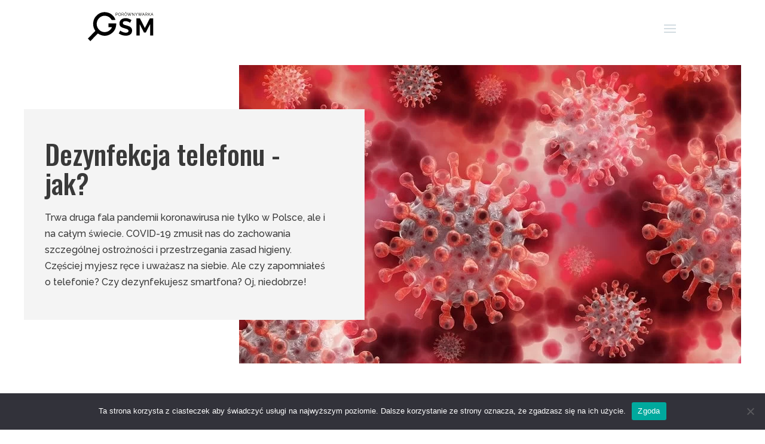

--- FILE ---
content_type: text/html; charset=UTF-8
request_url: https://porownywarkagsm.pl/poradnik/dezynfekcja-telefonu-jak/
body_size: 16120
content:
<!DOCTYPE html>
<html lang="pl-PL" prefix="og: https://ogp.me/ns#">
<head>
	<meta charset="UTF-8" />
<meta http-equiv="X-UA-Compatible" content="IE=edge">
	<link rel="pingback" href="https://porownywarkagsm.pl/xmlrpc.php" />

	<script type="text/javascript">
		document.documentElement.className = 'js';
	</script>


	<script>var et_site_url='https://porownywarkagsm.pl';var et_post_id='1061';function et_core_page_resource_fallback(a,b){"undefined"===typeof b&&(b=a.sheet.cssRules&&0===a.sheet.cssRules.length);b&&(a.onerror=null,a.onload=null,a.href?a.href=et_site_url+"/?et_core_page_resource="+a.id+et_post_id:a.src&&(a.src=et_site_url+"/?et_core_page_resource="+a.id+et_post_id))}
</script>
<!-- Optymalizacja wyszukiwarek według Rank Math - https://rankmath.com/ -->
<title>Dezynfekcja telefonu - jak? - Porównywarka ofert GSM</title>
<meta name="description" content="Dezynfekcja telefonu - jeszcze przed marcem 2020 pewnie się z tego śmiałeś. Ja również. Nie ma się jednak z czego śmiać i lepiej zadbać o sterylność smartfona. Jak to zrobić? Dowiesz się z najnowszego artykułu!"/>
<meta name="robots" content="follow, index, max-snippet:-1, max-video-preview:-1, max-image-preview:large"/>
<link rel="canonical" href="https://porownywarkagsm.pl/poradnik/dezynfekcja-telefonu-jak/" />
<meta property="og:locale" content="pl_PL" />
<meta property="og:type" content="article" />
<meta property="og:title" content="Dezynfekcja telefonu - jak? - Porównywarka ofert GSM" />
<meta property="og:description" content="Dezynfekcja telefonu - jeszcze przed marcem 2020 pewnie się z tego śmiałeś. Ja również. Nie ma się jednak z czego śmiać i lepiej zadbać o sterylność smartfona. Jak to zrobić? Dowiesz się z najnowszego artykułu!" />
<meta property="og:url" content="https://porownywarkagsm.pl/poradnik/dezynfekcja-telefonu-jak/" />
<meta property="og:site_name" content="Porównywarka ofert GSM" />
<meta property="article:tag" content="Huawei" />
<meta property="article:tag" content="iPhone" />
<meta property="article:tag" content="Samsung" />
<meta property="article:section" content="Poradnik" />
<meta property="og:image" content="https://porownywarkagsm.pl/wp-content/uploads/2020/12/Dezynfekcja-telefonu.jpg" />
<meta property="og:image:secure_url" content="https://porownywarkagsm.pl/wp-content/uploads/2020/12/Dezynfekcja-telefonu.jpg" />
<meta property="og:image:width" content="840" />
<meta property="og:image:height" content="500" />
<meta property="og:image:alt" content="mycie telefonu" />
<meta property="og:image:type" content="image/jpeg" />
<meta property="article:published_time" content="2020-12-02T14:06:33+01:00" />
<meta name="twitter:card" content="summary_large_image" />
<meta name="twitter:title" content="Dezynfekcja telefonu - jak? - Porównywarka ofert GSM" />
<meta name="twitter:description" content="Dezynfekcja telefonu - jeszcze przed marcem 2020 pewnie się z tego śmiałeś. Ja również. Nie ma się jednak z czego śmiać i lepiej zadbać o sterylność smartfona. Jak to zrobić? Dowiesz się z najnowszego artykułu!" />
<meta name="twitter:image" content="https://porownywarkagsm.pl/wp-content/uploads/2020/12/Dezynfekcja-telefonu.jpg" />
<meta name="twitter:label1" content="Napisane przez" />
<meta name="twitter:data1" content="Łukasz" />
<meta name="twitter:label2" content="Czas czytania" />
<meta name="twitter:data2" content="3 minuty" />
<script type="application/ld+json" class="rank-math-schema">{"@context":"https://schema.org","@graph":[{"@type":["LocalBusiness","Organization"],"@id":"https://porownywarkagsm.pl/#organization","name":"Por\u00f3wnywarka ofert GSM","url":"https://porownywarkagsm.pl","email":"redakcja@porownywarkagsm.pl","logo":{"@type":"ImageObject","@id":"https://porownywarkagsm.pl/#logo","url":"http://nowa.porownywarkagsm.pl/wp-content/uploads/2020/10/POROWNYWARKA_GSM_LOGO_bez_tla.png","contentUrl":"http://nowa.porownywarkagsm.pl/wp-content/uploads/2020/10/POROWNYWARKA_GSM_LOGO_bez_tla.png","caption":"Por\u00f3wnywarka ofert GSM","inLanguage":"pl-PL","width":"570","height":"519"},"openingHours":["Monday,Tuesday,Wednesday,Thursday,Friday,Saturday,Sunday 09:00-17:00"],"image":{"@id":"https://porownywarkagsm.pl/#logo"}},{"@type":"WebSite","@id":"https://porownywarkagsm.pl/#website","url":"https://porownywarkagsm.pl","name":"Por\u00f3wnywarka ofert GSM","publisher":{"@id":"https://porownywarkagsm.pl/#organization"},"inLanguage":"pl-PL"},{"@type":"ImageObject","@id":"https://porownywarkagsm.pl/wp-content/uploads/2020/12/Dezynfekcja-telefonu.jpg","url":"https://porownywarkagsm.pl/wp-content/uploads/2020/12/Dezynfekcja-telefonu.jpg","width":"840","height":"500","caption":"mycie telefonu","inLanguage":"pl-PL"},{"@type":"BreadcrumbList","@id":"https://porownywarkagsm.pl/poradnik/dezynfekcja-telefonu-jak/#breadcrumb","itemListElement":[{"@type":"ListItem","position":"1","item":{"@id":"http://porownywarkagsm.pl","name":"Strona g\u0142owna"}},{"@type":"ListItem","position":"2","item":{"@id":"https://porownywarkagsm.pl/category/poradnik/","name":"Poradnik"}},{"@type":"ListItem","position":"3","item":{"@id":"https://porownywarkagsm.pl/poradnik/dezynfekcja-telefonu-jak/","name":"Dezynfekcja telefonu &#8211; jak?"}}]},{"@type":"WebPage","@id":"https://porownywarkagsm.pl/poradnik/dezynfekcja-telefonu-jak/#webpage","url":"https://porownywarkagsm.pl/poradnik/dezynfekcja-telefonu-jak/","name":"Dezynfekcja telefonu - jak? - Por\u00f3wnywarka ofert GSM","datePublished":"2020-12-02T14:06:33+01:00","dateModified":"2020-12-02T14:06:33+01:00","isPartOf":{"@id":"https://porownywarkagsm.pl/#website"},"primaryImageOfPage":{"@id":"https://porownywarkagsm.pl/wp-content/uploads/2020/12/Dezynfekcja-telefonu.jpg"},"inLanguage":"pl-PL","breadcrumb":{"@id":"https://porownywarkagsm.pl/poradnik/dezynfekcja-telefonu-jak/#breadcrumb"}},{"@type":"Person","@id":"https://porownywarkagsm.pl/author/lukasblacksmith80/","name":"\u0141ukasz","url":"https://porownywarkagsm.pl/author/lukasblacksmith80/","image":{"@type":"ImageObject","@id":"https://secure.gravatar.com/avatar/48e31b48c2506f2c78e7b659c8f31a31?s=96&amp;d=mm&amp;r=g","url":"https://secure.gravatar.com/avatar/48e31b48c2506f2c78e7b659c8f31a31?s=96&amp;d=mm&amp;r=g","caption":"\u0141ukasz","inLanguage":"pl-PL"},"worksFor":{"@id":"https://porownywarkagsm.pl/#organization"}},{"@type":"BlogPosting","headline":"Dezynfekcja telefonu - jak? - Por\u00f3wnywarka ofert GSM","keywords":"dezynfekcja telefonu,mycie telefonu,mycie telefonu alkohol","datePublished":"2020-12-02T14:06:33+01:00","dateModified":"2020-12-02T14:06:33+01:00","articleSection":"Poradnik","author":{"@id":"https://porownywarkagsm.pl/author/lukasblacksmith80/","name":"\u0141ukasz"},"publisher":{"@id":"https://porownywarkagsm.pl/#organization"},"description":"Dezynfekcja telefonu - jeszcze przed marcem 2020 pewnie si\u0119 z tego \u015bmia\u0142e\u015b. Ja r\u00f3wnie\u017c. Nie ma si\u0119 jednak z czego \u015bmia\u0107 i lepiej zadba\u0107 o sterylno\u015b\u0107 smartfona. Jak to zrobi\u0107? Dowiesz si\u0119 z najnowszego artyku\u0142u!","name":"Dezynfekcja telefonu - jak? - Por\u00f3wnywarka ofert GSM","@id":"https://porownywarkagsm.pl/poradnik/dezynfekcja-telefonu-jak/#richSnippet","isPartOf":{"@id":"https://porownywarkagsm.pl/poradnik/dezynfekcja-telefonu-jak/#webpage"},"image":{"@id":"https://porownywarkagsm.pl/wp-content/uploads/2020/12/Dezynfekcja-telefonu.jpg"},"inLanguage":"pl-PL","mainEntityOfPage":{"@id":"https://porownywarkagsm.pl/poradnik/dezynfekcja-telefonu-jak/#webpage"}}]}</script>
<!-- /Wtyczka Rank Math WordPress SEO -->

<link rel='dns-prefetch' href='//asvd.github.io' />
<link rel='dns-prefetch' href='//fonts.googleapis.com' />
<link rel="alternate" type="application/rss+xml" title="Porównywarka ofert GSM &raquo; Kanał z wpisami" href="https://porownywarkagsm.pl/feed/" />
<link rel="alternate" type="application/rss+xml" title="Porównywarka ofert GSM &raquo; Kanał z komentarzami" href="https://porownywarkagsm.pl/comments/feed/" />
<link rel="alternate" type="application/rss+xml" title="Porównywarka ofert GSM &raquo; Dezynfekcja telefonu &#8211; jak? Kanał z komentarzami" href="https://porownywarkagsm.pl/poradnik/dezynfekcja-telefonu-jak/feed/" />
<script type="text/javascript">
window._wpemojiSettings = {"baseUrl":"https:\/\/s.w.org\/images\/core\/emoji\/14.0.0\/72x72\/","ext":".png","svgUrl":"https:\/\/s.w.org\/images\/core\/emoji\/14.0.0\/svg\/","svgExt":".svg","source":{"concatemoji":"https:\/\/porownywarkagsm.pl\/wp-includes\/js\/wp-emoji-release.min.js?ver=6.2.8"}};
/*! This file is auto-generated */
!function(e,a,t){var n,r,o,i=a.createElement("canvas"),p=i.getContext&&i.getContext("2d");function s(e,t){p.clearRect(0,0,i.width,i.height),p.fillText(e,0,0);e=i.toDataURL();return p.clearRect(0,0,i.width,i.height),p.fillText(t,0,0),e===i.toDataURL()}function c(e){var t=a.createElement("script");t.src=e,t.defer=t.type="text/javascript",a.getElementsByTagName("head")[0].appendChild(t)}for(o=Array("flag","emoji"),t.supports={everything:!0,everythingExceptFlag:!0},r=0;r<o.length;r++)t.supports[o[r]]=function(e){if(p&&p.fillText)switch(p.textBaseline="top",p.font="600 32px Arial",e){case"flag":return s("\ud83c\udff3\ufe0f\u200d\u26a7\ufe0f","\ud83c\udff3\ufe0f\u200b\u26a7\ufe0f")?!1:!s("\ud83c\uddfa\ud83c\uddf3","\ud83c\uddfa\u200b\ud83c\uddf3")&&!s("\ud83c\udff4\udb40\udc67\udb40\udc62\udb40\udc65\udb40\udc6e\udb40\udc67\udb40\udc7f","\ud83c\udff4\u200b\udb40\udc67\u200b\udb40\udc62\u200b\udb40\udc65\u200b\udb40\udc6e\u200b\udb40\udc67\u200b\udb40\udc7f");case"emoji":return!s("\ud83e\udef1\ud83c\udffb\u200d\ud83e\udef2\ud83c\udfff","\ud83e\udef1\ud83c\udffb\u200b\ud83e\udef2\ud83c\udfff")}return!1}(o[r]),t.supports.everything=t.supports.everything&&t.supports[o[r]],"flag"!==o[r]&&(t.supports.everythingExceptFlag=t.supports.everythingExceptFlag&&t.supports[o[r]]);t.supports.everythingExceptFlag=t.supports.everythingExceptFlag&&!t.supports.flag,t.DOMReady=!1,t.readyCallback=function(){t.DOMReady=!0},t.supports.everything||(n=function(){t.readyCallback()},a.addEventListener?(a.addEventListener("DOMContentLoaded",n,!1),e.addEventListener("load",n,!1)):(e.attachEvent("onload",n),a.attachEvent("onreadystatechange",function(){"complete"===a.readyState&&t.readyCallback()})),(e=t.source||{}).concatemoji?c(e.concatemoji):e.wpemoji&&e.twemoji&&(c(e.twemoji),c(e.wpemoji)))}(window,document,window._wpemojiSettings);
</script>
<meta content="divi child theme v.1.0" name="generator"/><style type="text/css">
img.wp-smiley,
img.emoji {
	display: inline !important;
	border: none !important;
	box-shadow: none !important;
	height: 1em !important;
	width: 1em !important;
	margin: 0 0.07em !important;
	vertical-align: -0.1em !important;
	background: none !important;
	padding: 0 !important;
}
</style>
	<link rel='stylesheet' id='wp-block-library-css' href='https://porownywarkagsm.pl/wp-includes/css/dist/block-library/style.min.css?ver=6.2.8' type='text/css' media='all' />
<style id='rank-math-toc-block-style-inline-css' type='text/css'>
.wp-block-rank-math-toc-block nav ol{counter-reset:item}.wp-block-rank-math-toc-block nav ol li{display:block}.wp-block-rank-math-toc-block nav ol li:before{content:counters(item, ".") ". ";counter-increment:item}

</style>
<link rel='stylesheet' id='classic-theme-styles-css' href='https://porownywarkagsm.pl/wp-includes/css/classic-themes.min.css?ver=6.2.8' type='text/css' media='all' />
<style id='global-styles-inline-css' type='text/css'>
body{--wp--preset--color--black: #000000;--wp--preset--color--cyan-bluish-gray: #abb8c3;--wp--preset--color--white: #ffffff;--wp--preset--color--pale-pink: #f78da7;--wp--preset--color--vivid-red: #cf2e2e;--wp--preset--color--luminous-vivid-orange: #ff6900;--wp--preset--color--luminous-vivid-amber: #fcb900;--wp--preset--color--light-green-cyan: #7bdcb5;--wp--preset--color--vivid-green-cyan: #00d084;--wp--preset--color--pale-cyan-blue: #8ed1fc;--wp--preset--color--vivid-cyan-blue: #0693e3;--wp--preset--color--vivid-purple: #9b51e0;--wp--preset--gradient--vivid-cyan-blue-to-vivid-purple: linear-gradient(135deg,rgba(6,147,227,1) 0%,rgb(155,81,224) 100%);--wp--preset--gradient--light-green-cyan-to-vivid-green-cyan: linear-gradient(135deg,rgb(122,220,180) 0%,rgb(0,208,130) 100%);--wp--preset--gradient--luminous-vivid-amber-to-luminous-vivid-orange: linear-gradient(135deg,rgba(252,185,0,1) 0%,rgba(255,105,0,1) 100%);--wp--preset--gradient--luminous-vivid-orange-to-vivid-red: linear-gradient(135deg,rgba(255,105,0,1) 0%,rgb(207,46,46) 100%);--wp--preset--gradient--very-light-gray-to-cyan-bluish-gray: linear-gradient(135deg,rgb(238,238,238) 0%,rgb(169,184,195) 100%);--wp--preset--gradient--cool-to-warm-spectrum: linear-gradient(135deg,rgb(74,234,220) 0%,rgb(151,120,209) 20%,rgb(207,42,186) 40%,rgb(238,44,130) 60%,rgb(251,105,98) 80%,rgb(254,248,76) 100%);--wp--preset--gradient--blush-light-purple: linear-gradient(135deg,rgb(255,206,236) 0%,rgb(152,150,240) 100%);--wp--preset--gradient--blush-bordeaux: linear-gradient(135deg,rgb(254,205,165) 0%,rgb(254,45,45) 50%,rgb(107,0,62) 100%);--wp--preset--gradient--luminous-dusk: linear-gradient(135deg,rgb(255,203,112) 0%,rgb(199,81,192) 50%,rgb(65,88,208) 100%);--wp--preset--gradient--pale-ocean: linear-gradient(135deg,rgb(255,245,203) 0%,rgb(182,227,212) 50%,rgb(51,167,181) 100%);--wp--preset--gradient--electric-grass: linear-gradient(135deg,rgb(202,248,128) 0%,rgb(113,206,126) 100%);--wp--preset--gradient--midnight: linear-gradient(135deg,rgb(2,3,129) 0%,rgb(40,116,252) 100%);--wp--preset--duotone--dark-grayscale: url('#wp-duotone-dark-grayscale');--wp--preset--duotone--grayscale: url('#wp-duotone-grayscale');--wp--preset--duotone--purple-yellow: url('#wp-duotone-purple-yellow');--wp--preset--duotone--blue-red: url('#wp-duotone-blue-red');--wp--preset--duotone--midnight: url('#wp-duotone-midnight');--wp--preset--duotone--magenta-yellow: url('#wp-duotone-magenta-yellow');--wp--preset--duotone--purple-green: url('#wp-duotone-purple-green');--wp--preset--duotone--blue-orange: url('#wp-duotone-blue-orange');--wp--preset--font-size--small: 13px;--wp--preset--font-size--medium: 20px;--wp--preset--font-size--large: 36px;--wp--preset--font-size--x-large: 42px;--wp--preset--spacing--20: 0.44rem;--wp--preset--spacing--30: 0.67rem;--wp--preset--spacing--40: 1rem;--wp--preset--spacing--50: 1.5rem;--wp--preset--spacing--60: 2.25rem;--wp--preset--spacing--70: 3.38rem;--wp--preset--spacing--80: 5.06rem;--wp--preset--shadow--natural: 6px 6px 9px rgba(0, 0, 0, 0.2);--wp--preset--shadow--deep: 12px 12px 50px rgba(0, 0, 0, 0.4);--wp--preset--shadow--sharp: 6px 6px 0px rgba(0, 0, 0, 0.2);--wp--preset--shadow--outlined: 6px 6px 0px -3px rgba(255, 255, 255, 1), 6px 6px rgba(0, 0, 0, 1);--wp--preset--shadow--crisp: 6px 6px 0px rgba(0, 0, 0, 1);}:where(.is-layout-flex){gap: 0.5em;}body .is-layout-flow > .alignleft{float: left;margin-inline-start: 0;margin-inline-end: 2em;}body .is-layout-flow > .alignright{float: right;margin-inline-start: 2em;margin-inline-end: 0;}body .is-layout-flow > .aligncenter{margin-left: auto !important;margin-right: auto !important;}body .is-layout-constrained > .alignleft{float: left;margin-inline-start: 0;margin-inline-end: 2em;}body .is-layout-constrained > .alignright{float: right;margin-inline-start: 2em;margin-inline-end: 0;}body .is-layout-constrained > .aligncenter{margin-left: auto !important;margin-right: auto !important;}body .is-layout-constrained > :where(:not(.alignleft):not(.alignright):not(.alignfull)){max-width: var(--wp--style--global--content-size);margin-left: auto !important;margin-right: auto !important;}body .is-layout-constrained > .alignwide{max-width: var(--wp--style--global--wide-size);}body .is-layout-flex{display: flex;}body .is-layout-flex{flex-wrap: wrap;align-items: center;}body .is-layout-flex > *{margin: 0;}:where(.wp-block-columns.is-layout-flex){gap: 2em;}.has-black-color{color: var(--wp--preset--color--black) !important;}.has-cyan-bluish-gray-color{color: var(--wp--preset--color--cyan-bluish-gray) !important;}.has-white-color{color: var(--wp--preset--color--white) !important;}.has-pale-pink-color{color: var(--wp--preset--color--pale-pink) !important;}.has-vivid-red-color{color: var(--wp--preset--color--vivid-red) !important;}.has-luminous-vivid-orange-color{color: var(--wp--preset--color--luminous-vivid-orange) !important;}.has-luminous-vivid-amber-color{color: var(--wp--preset--color--luminous-vivid-amber) !important;}.has-light-green-cyan-color{color: var(--wp--preset--color--light-green-cyan) !important;}.has-vivid-green-cyan-color{color: var(--wp--preset--color--vivid-green-cyan) !important;}.has-pale-cyan-blue-color{color: var(--wp--preset--color--pale-cyan-blue) !important;}.has-vivid-cyan-blue-color{color: var(--wp--preset--color--vivid-cyan-blue) !important;}.has-vivid-purple-color{color: var(--wp--preset--color--vivid-purple) !important;}.has-black-background-color{background-color: var(--wp--preset--color--black) !important;}.has-cyan-bluish-gray-background-color{background-color: var(--wp--preset--color--cyan-bluish-gray) !important;}.has-white-background-color{background-color: var(--wp--preset--color--white) !important;}.has-pale-pink-background-color{background-color: var(--wp--preset--color--pale-pink) !important;}.has-vivid-red-background-color{background-color: var(--wp--preset--color--vivid-red) !important;}.has-luminous-vivid-orange-background-color{background-color: var(--wp--preset--color--luminous-vivid-orange) !important;}.has-luminous-vivid-amber-background-color{background-color: var(--wp--preset--color--luminous-vivid-amber) !important;}.has-light-green-cyan-background-color{background-color: var(--wp--preset--color--light-green-cyan) !important;}.has-vivid-green-cyan-background-color{background-color: var(--wp--preset--color--vivid-green-cyan) !important;}.has-pale-cyan-blue-background-color{background-color: var(--wp--preset--color--pale-cyan-blue) !important;}.has-vivid-cyan-blue-background-color{background-color: var(--wp--preset--color--vivid-cyan-blue) !important;}.has-vivid-purple-background-color{background-color: var(--wp--preset--color--vivid-purple) !important;}.has-black-border-color{border-color: var(--wp--preset--color--black) !important;}.has-cyan-bluish-gray-border-color{border-color: var(--wp--preset--color--cyan-bluish-gray) !important;}.has-white-border-color{border-color: var(--wp--preset--color--white) !important;}.has-pale-pink-border-color{border-color: var(--wp--preset--color--pale-pink) !important;}.has-vivid-red-border-color{border-color: var(--wp--preset--color--vivid-red) !important;}.has-luminous-vivid-orange-border-color{border-color: var(--wp--preset--color--luminous-vivid-orange) !important;}.has-luminous-vivid-amber-border-color{border-color: var(--wp--preset--color--luminous-vivid-amber) !important;}.has-light-green-cyan-border-color{border-color: var(--wp--preset--color--light-green-cyan) !important;}.has-vivid-green-cyan-border-color{border-color: var(--wp--preset--color--vivid-green-cyan) !important;}.has-pale-cyan-blue-border-color{border-color: var(--wp--preset--color--pale-cyan-blue) !important;}.has-vivid-cyan-blue-border-color{border-color: var(--wp--preset--color--vivid-cyan-blue) !important;}.has-vivid-purple-border-color{border-color: var(--wp--preset--color--vivid-purple) !important;}.has-vivid-cyan-blue-to-vivid-purple-gradient-background{background: var(--wp--preset--gradient--vivid-cyan-blue-to-vivid-purple) !important;}.has-light-green-cyan-to-vivid-green-cyan-gradient-background{background: var(--wp--preset--gradient--light-green-cyan-to-vivid-green-cyan) !important;}.has-luminous-vivid-amber-to-luminous-vivid-orange-gradient-background{background: var(--wp--preset--gradient--luminous-vivid-amber-to-luminous-vivid-orange) !important;}.has-luminous-vivid-orange-to-vivid-red-gradient-background{background: var(--wp--preset--gradient--luminous-vivid-orange-to-vivid-red) !important;}.has-very-light-gray-to-cyan-bluish-gray-gradient-background{background: var(--wp--preset--gradient--very-light-gray-to-cyan-bluish-gray) !important;}.has-cool-to-warm-spectrum-gradient-background{background: var(--wp--preset--gradient--cool-to-warm-spectrum) !important;}.has-blush-light-purple-gradient-background{background: var(--wp--preset--gradient--blush-light-purple) !important;}.has-blush-bordeaux-gradient-background{background: var(--wp--preset--gradient--blush-bordeaux) !important;}.has-luminous-dusk-gradient-background{background: var(--wp--preset--gradient--luminous-dusk) !important;}.has-pale-ocean-gradient-background{background: var(--wp--preset--gradient--pale-ocean) !important;}.has-electric-grass-gradient-background{background: var(--wp--preset--gradient--electric-grass) !important;}.has-midnight-gradient-background{background: var(--wp--preset--gradient--midnight) !important;}.has-small-font-size{font-size: var(--wp--preset--font-size--small) !important;}.has-medium-font-size{font-size: var(--wp--preset--font-size--medium) !important;}.has-large-font-size{font-size: var(--wp--preset--font-size--large) !important;}.has-x-large-font-size{font-size: var(--wp--preset--font-size--x-large) !important;}
.wp-block-navigation a:where(:not(.wp-element-button)){color: inherit;}
:where(.wp-block-columns.is-layout-flex){gap: 2em;}
.wp-block-pullquote{font-size: 1.5em;line-height: 1.6;}
</style>
<link rel='stylesheet' id='cookie-notice-front-css' href='https://porownywarkagsm.pl/wp-content/plugins/cookie-notice/css/front.min.css?ver=2.5.4' type='text/css' media='all' />
<link rel='stylesheet' id='ez-toc-css' href='https://porownywarkagsm.pl/wp-content/plugins/easy-table-of-contents/assets/css/screen.min.css?ver=2.0.69.1' type='text/css' media='all' />
<style id='ez-toc-inline-css' type='text/css'>
div#ez-toc-container .ez-toc-title {font-size: 120%;}div#ez-toc-container .ez-toc-title {font-weight: 500;}div#ez-toc-container ul li {font-size: 95%;}div#ez-toc-container ul li {font-weight: 500;}div#ez-toc-container nav ul ul li {font-size: 90%;}div#ez-toc-container {width: 100%;}
.ez-toc-container-direction {direction: ltr;}.ez-toc-counter ul {direction: ltr;counter-reset: item ;}.ez-toc-counter nav ul li a::before {content: counter(item, numeric) '. ';margin-right: .2em; counter-increment: item;flex-grow: 0;flex-shrink: 0;float: left; }.ez-toc-widget-direction {direction: ltr;}.ez-toc-widget-container ul {direction: ltr;counter-reset: item ;}.ez-toc-widget-container nav ul li a::before {content: counter(item, numeric) '. ';margin-right: .2em; counter-increment: item;flex-grow: 0;flex-shrink: 0;float: left; }
</style>
<link rel='stylesheet' id='parente2-style-css' href='https://porownywarkagsm.pl/wp-content/themes/divi/style.css?ver=6.2.8' type='text/css' media='all' />
<link rel='stylesheet' id='childe2-style-css' href='https://porownywarkagsm.pl/wp-content/themes/divi-child/style.css?ver=6.2.8' type='text/css' media='all' />
<link rel='stylesheet' id='bootstrap4__grid-css' href='https://porownywarkagsm.pl/wp-content/themes/divi-child/css/bootstrap.min.css?ver=1.3' type='text/css' media='all' />
<link rel='stylesheet' id='external__css-css' href='https://porownywarkagsm.pl/wp-content/themes/divi-child/css/styles/screen.css?ver=6.2.8' type='text/css' media='all' />
<link rel='stylesheet' id='lightbox__css-css' href='https://porownywarkagsm.pl/wp-content/themes/divi-child/css/lightbox.min.css?ver=6.2.8' type='text/css' media='all' />
<link rel='stylesheet' id='divi-style-css' href='https://porownywarkagsm.pl/wp-content/themes/divi-child/style.css?ver=6.2.8' type='text/css' media='all' />
<link rel='stylesheet' id='et-builder-googlefonts-cached-css' href='https://fonts.googleapis.com/css?family=Oswald%3A200%2C300%2Cregular%2C500%2C600%2C700%7CRaleway%3A100%2C100italic%2C200%2C200italic%2C300%2C300italic%2Cregular%2Citalic%2C500%2C500italic%2C600%2C600italic%2C700%2C700italic%2C800%2C800italic%2C900%2C900italic&#038;ver=6.2.8#038;subset=latin,latin-ext' type='text/css' media='all' />
<link rel='stylesheet' id='dashicons-css' href='https://porownywarkagsm.pl/wp-includes/css/dashicons.min.css?ver=6.2.8' type='text/css' media='all' />
<script type='text/javascript' id='cookie-notice-front-js-before'>
var cnArgs = {"ajaxUrl":"https:\/\/porownywarkagsm.pl\/wp-admin\/admin-ajax.php","nonce":"cfccd286b1","hideEffect":"fade","position":"bottom","onScroll":false,"onScrollOffset":100,"onClick":false,"cookieName":"cookie_notice_accepted","cookieTime":2592000,"cookieTimeRejected":2592000,"globalCookie":false,"redirection":false,"cache":true,"revokeCookies":false,"revokeCookiesOpt":"automatic"};
</script>
<script type='text/javascript' src='https://porownywarkagsm.pl/wp-content/plugins/cookie-notice/js/front.min.js?ver=2.5.4' id='cookie-notice-front-js'></script>
<script type='text/javascript' src='https://porownywarkagsm.pl/wp-includes/js/jquery/jquery.min.js?ver=3.6.4' id='jquery-core-js'></script>
<script type='text/javascript' src='https://porownywarkagsm.pl/wp-includes/js/jquery/jquery-migrate.min.js?ver=3.4.0' id='jquery-migrate-js'></script>
<script type='text/javascript' src='https://porownywarkagsm.pl/wp-content/themes/divi/core/admin/js/es6-promise.auto.min.js?ver=6.2.8' id='es6-promise-js'></script>
<script type='text/javascript' id='et-core-api-spam-recaptcha-js-extra'>
/* <![CDATA[ */
var et_core_api_spam_recaptcha = {"site_key":"","page_action":{"action":"dezynfekcja_telefonu_jak"}};
/* ]]> */
</script>
<script type='text/javascript' src='https://porownywarkagsm.pl/wp-content/themes/divi/core/admin/js/recaptcha.js?ver=6.2.8' id='et-core-api-spam-recaptcha-js'></script>
<link rel="https://api.w.org/" href="https://porownywarkagsm.pl/wp-json/" /><link rel="alternate" type="application/json" href="https://porownywarkagsm.pl/wp-json/wp/v2/posts/1061" /><link rel="EditURI" type="application/rsd+xml" title="RSD" href="https://porownywarkagsm.pl/xmlrpc.php?rsd" />
<link rel="wlwmanifest" type="application/wlwmanifest+xml" href="https://porownywarkagsm.pl/wp-includes/wlwmanifest.xml" />
<meta name="generator" content="WordPress 6.2.8" />
<link rel='shortlink' href='https://porownywarkagsm.pl/?p=1061' />
<link rel="alternate" type="application/json+oembed" href="https://porownywarkagsm.pl/wp-json/oembed/1.0/embed?url=https%3A%2F%2Fporownywarkagsm.pl%2Fporadnik%2Fdezynfekcja-telefonu-jak%2F" />
<link rel="alternate" type="text/xml+oembed" href="https://porownywarkagsm.pl/wp-json/oembed/1.0/embed?url=https%3A%2F%2Fporownywarkagsm.pl%2Fporadnik%2Fdezynfekcja-telefonu-jak%2F&#038;format=xml" />
<meta name="viewport" content="width=device-width, initial-scale=1.0, maximum-scale=1.0, user-scalable=0" /><link rel="preload" as="font" href="https://porownywarkagsm.pl/wp-content/themes/divi/core/admin/fonts/modules.ttf" type="font/ttf" crossorigin="anonymous">
<!-- <link href="https://fonts.googleapis.com/css2?family=Raleway:ital,wght@0,100;0,200;0,300;0,400;0,500;0,600;0,700;0,800;0,900;1,100;1,200;1,300;1,400;1,500;1,600;1,700;1,800;1,900&display=swap" rel="stylesheet"> -->
<link rel="stylesheet" href="https://stackpath.bootstrapcdn.com/font-awesome/4.7.0/css/font-awesome.min.css" integrity="sha384-wvfXpqpZZVQGK6TAh5PVlGOfQNHSoD2xbE+QkPxCAFlNEevoEH3Sl0sibVcOQVnN" crossorigin="anonymous">
<!-- Google Tag Manager -->
<script>(function(w,d,s,l,i){w[l]=w[l]||[];w[l].push({'gtm.start':
new Date().getTime(),event:'gtm.js'});var f=d.getElementsByTagName(s)[0],
j=d.createElement(s),dl=l!='dataLayer'?'&l='+l:'';j.async=true;j.src=
'https://www.googletagmanager.com/gtm.js?id='+i+dl;f.parentNode.insertBefore(j,f);
})(window,document,'script','dataLayer','GTM-TQ29HL5');</script>
<!-- End Google Tag Manager -->
<meta name="google-site-verification" content="toKT21CWQv9SEzUA_QKZ4WoLCzGg3U5wh-3S1bw5WnE">
<link rel="icon" href="https://porownywarkagsm.pl/wp-content/uploads/2020/08/cropped-POROWNYWARKA_GSM_LOGO_bez_tla2-150x150.png" sizes="32x32" />
<link rel="icon" href="https://porownywarkagsm.pl/wp-content/uploads/2020/08/cropped-POROWNYWARKA_GSM_LOGO_bez_tla2-300x300.png" sizes="192x192" />
<link rel="apple-touch-icon" href="https://porownywarkagsm.pl/wp-content/uploads/2020/08/cropped-POROWNYWARKA_GSM_LOGO_bez_tla2-300x300.png" />
<meta name="msapplication-TileImage" content="https://porownywarkagsm.pl/wp-content/uploads/2020/08/cropped-POROWNYWARKA_GSM_LOGO_bez_tla2-300x300.png" />
<link rel="stylesheet" id="et-divi-customizer-global-cached-inline-styles" href="https://porownywarkagsm.pl/wp-content/et-cache/global/et-divi-customizer-global-17670533009679.min.css" onerror="et_core_page_resource_fallback(this, true)" onload="et_core_page_resource_fallback(this)" /></head>
<body class="post-template-default single single-post postid-1061 single-format-standard cookies-not-set et_button_no_icon et_pb_button_helper_class et_fixed_nav et_show_nav et_primary_nav_dropdown_animation_fade et_secondary_nav_dropdown_animation_fade et_header_style_left et_pb_svg_logo et_pb_footer_columns_1_2__1_4 et_cover_background et_pb_gutter osx et_pb_gutters3 et_right_sidebar et_divi_theme et-db et_minified_js et_minified_css">
	<div id="page-container">

	
	
			<header id="main-header" data-height-onload="66">
			<div class="container clearfix et_menu_container">
							<div class="logo_container">
					<span class="logo_helper"></span>
					<a href="https://porownywarkagsm.pl/">
						<img src="https://porownywarkagsm.pl/wp-content/uploads/2020/07/logo.svg" alt="Porównywarka ofert GSM" id="logo" data-height-percentage="54" />
					</a>
				</div>
							<div id="et-top-navigation" data-height="66" data-fixed-height="40">
											<nav id="top-menu-nav">
						<ul id="top-menu" class="nav"><li id="menu-item-271" class="menu-item menu-item-type-post_type menu-item-object-page menu-item-271"><a href="https://porownywarkagsm.pl/promocje/">Promocje</a></li>
<li id="menu-item-272" class="menu-item menu-item-type-post_type menu-item-object-page menu-item-272"><a href="https://porownywarkagsm.pl/recenzje/">Recenzje</a></li>
<li id="menu-item-273" class="menu-item menu-item-type-post_type menu-item-object-page menu-item-273"><a href="https://porownywarkagsm.pl/rankingi/">Rankingi</a></li>
<li id="menu-item-274" class="menu-item menu-item-type-post_type menu-item-object-page menu-item-274"><a href="https://porownywarkagsm.pl/poradniki/">Poradniki</a></li>
<li id="menu-item-451" class="menu-item menu-item-type-post_type menu-item-object-page menu-item-451"><a href="https://porownywarkagsm.pl/opinie-o-operatorach/">Opinie o operatorach</a></li>
<li id="menu-item-2760" class="menu-item menu-item-type-post_type menu-item-object-page menu-item-2760"><a href="https://porownywarkagsm.pl/na-karte/">Na kartę</a></li>
<li id="menu-item-281" class="social-wrapper menu-item menu-item-type-custom menu-item-object-custom menu-item-281"><a href="https://www.youtube.com/channel/UCcRUuwgAofvmtacALIl3Hew"><span class="social-icon"><img src="/wp-content/themes/divi/images/youtube.svg" /></span></a></li>
<li id="menu-item-170" class="social-wrapper menu-item menu-item-type-custom menu-item-object-custom menu-item-170"><a href="https://www.facebook.com/porownywarkagsm"><span class="social-icon"><img src="/wp-content/themes/divi/images/facebook.svg" /></span></a></li>
<li id="menu-item-169" class="social-wrapper menu-item menu-item-type-custom menu-item-object-custom menu-item-169"><a href="https://www.instagram.com/porownywarkagsm/"><span class="social-icon"><img src="/wp-content/uploads/2021/03/insta.svg" /></span></a></li>
</ul>						</nav>
					
					
					
					
					<div id="et_mobile_nav_menu">
				<div class="mobile_nav closed">
					<span class="select_page">Zaznacz stronę</span>
					<span class="mobile_menu_bar mobile_menu_bar_toggle"></span>
				</div>
			</div>				</div> <!-- #et-top-navigation -->
			</div> <!-- .container -->
			<div class="et_search_outer">
				<div class="container et_search_form_container">
					<form role="search" method="get" class="et-search-form" action="https://porownywarkagsm.pl/">
					<input type="search" class="et-search-field" placeholder="Wyszukiwanie &hellip;" value="" name="s" title="Szukaj:" />					</form>
					<span class="et_close_search_field"></span>
				</div>
			</div>
		</header> <!-- #main-header -->
			<div id="et-main-area">
			

<section
 class="page-slider">
    <div class="container no-gutters  page-slider__image" style="--bg-image: url(https://porownywarkagsm.pl/wp-content/uploads/2020/12/Dezynfekcja-telefonu.jpg);">
        <div class="row">
            <div class="col-12 page-slider__content-wrapper">
                <div class="row">
                    <div class="container">
                        <div class="row">
                            <div class="col-12 col-md-8 col-lg-6 col-xl-6 d-flex">
                                <div class="page-slider__content">
                                   <h1 class="page-slider__content__title" data-aos="fade-up">
                                       <strong> </strong>Dezynfekcja telefonu - jak? 
                                   </h1>

                                   <div class="page-slider__content__desc"  data-aos="fade-up" data-aos-delay="200">
                                    <p>Trwa druga fala pandemii koronawirusa nie tylko w Polsce, ale i na całym świecie. COVID-19 zmusił nas do zachowania szczególnej ostrożności i przestrzegania zasad higieny. Częściej myjesz ręce i uważasz na siebie. Ale czy zapomniałeś o telefonie? Czy dezynfekujesz smartfona? Oj, niedobrze! </p>

                                </div>


                            </div>
                        </div>
                    </div>
                </div>

            </div>
        </div>

            <div class="row d-sm-flex d-md-flex d-lg-none d-xl-none">
              
                <img src="https://porownywarkagsm.pl/wp-content/uploads/2020/12/Dezynfekcja-telefonu.jpg">
               
                
            </div>
    
    </div>

</section>
		<div class="container padding-tb-50">
		
			<div class="row">
				<div class="col-md-9">
					<article class="post-area">
						<div class='code-block code-block-7' style='margin: 8px auto; text-align: center; display: block; clear: both;'>
<a href="https://lajtmobile.pl/?utm_source=referer&utm_medium=partners&utm_campagin=PG&utm_term=banner" target="_blank"><img src="https://porownywarkagsm.pl/wp-content/uploads/2025/06/lajt-mobile-tani-abonament-komorkowy.png" loading="lazy"></a></div>
<div id="ez-toc-container" class="ez-toc-v2_0_69_1 counter-hierarchy ez-toc-counter ez-toc-white ez-toc-container-direction">
<div class="ez-toc-title-container">
<p class="ez-toc-title" style="cursor:inherit">O czym piszemy, szybka nawigacja</p>
<span class="ez-toc-title-toggle"></span></div>
<nav><ul class='ez-toc-list ez-toc-list-level-1 ' ><li class='ez-toc-page-1 ez-toc-heading-level-2'><a class="ez-toc-link ez-toc-heading-1" href="#" data-href="#samsung_swieci_przykladem_%e2%80%93_dezynfekcja_telefonu_promieniowaniem_uv" title="Samsung świeci przykładem &#8211; dezynfekcja telefonu promieniowaniem UV">Samsung świeci przykładem &#8211; dezynfekcja telefonu promieniowaniem UV</a></li><li class='ez-toc-page-1 ez-toc-heading-level-2'><a class="ez-toc-link ez-toc-heading-2" href="#" data-href="#dezynfekcja_telefonu_na_sucho" title="Dezynfekcja telefonu na sucho">Dezynfekcja telefonu na sucho</a></li><li class='ez-toc-page-1 ez-toc-heading-level-2'><a class="ez-toc-link ez-toc-heading-3" href="#" data-href="#dezynfekcja_telefonu_alkoholem" title="Dezynfekcja telefonu alkoholem">Dezynfekcja telefonu alkoholem</a><ul class='ez-toc-list-level-3' ><li class='ez-toc-heading-level-3'><a class="ez-toc-link ez-toc-heading-4" href="#" data-href="#samsung_%e2%80%93_mycie_telefonu_alkoholem" title="Samsung &#8211; mycie telefonu alkoholem">Samsung &#8211; mycie telefonu alkoholem</a></li><li class='ez-toc-page-1 ez-toc-heading-level-3'><a class="ez-toc-link ez-toc-heading-5" href="#" data-href="#iphone_%e2%80%93_mycie_telefonu_alkoholem" title="iPhone &#8211; mycie telefonu alkoholem">iPhone &#8211; mycie telefonu alkoholem</a></li><li class='ez-toc-page-1 ez-toc-heading-level-3'><a class="ez-toc-link ez-toc-heading-6" href="#" data-href="#huawei_%e2%80%93_mycie_telefonu_alkoholem" title="Huawei &#8211; mycie telefonu alkoholem">Huawei &#8211; mycie telefonu alkoholem</a></li></ul></li><li class='ez-toc-page-1 ez-toc-heading-level-2'><a class="ez-toc-link ez-toc-heading-7" href="#" data-href="#dezynfekcja_telefonu_%e2%80%93_praca_mycie_u_podstaw" title="Dezynfekcja telefonu &#8211; praca (mycie) u podstaw!">Dezynfekcja telefonu &#8211; praca (mycie) u podstaw!</a></li></ul></nav></div>
<h2><span class="ez-toc-section" id="samsung_swieci_przykladem_%e2%80%93_dezynfekcja_telefonu_promieniowaniem_uv"></span>Samsung świeci przykładem &#8211; dezynfekcja telefonu promieniowaniem UV<span class="ez-toc-section-end"></span></h2>
<p>Pamiętasz, jak w marcu br. Samsung dezynfekował smartfony w swoich salonach sprzedaży? I to nie tylko Samsungi, ale i telefony konkurencji z Huaweiami i iPhone&#8217;ami na czele. Czapki z głów, Panie Samsung! Cała operacja trwała zaledwie 10 minut. Podobną akcję przygotował też zresztą Huawei.</p>
<p>Jak zapewniali Koreańczycy, promieniowanie UV-C było skuteczne w 99,99%. Wystarczyło włożyć smartfona do sterylizatora i wyciągnąć go po jakiś 10 minutach. Gotowe! Akcja Samsunga miała miejsce na przełomie zimy i wiosny, kiedy to w Polsce notowano pierwsze zakażenia koronawirusem. Jeszcze kilka dni temu zakażeń było około 20000 każdej doby! Tym bardziej zadbaj o swoje bezpieczeństwo!</p>
<p><strong>Sterylizator UV do telefonu kupisz już za kilkadziesiąt złotych na popularnych portalach aukcyjnych</strong>. Nikt nie da Ci jednak gwarancję, że jego skuteczność będzie taka, jak w przypadku dezynfekcji u Samsunga.</p>
<blockquote><p><em><strong><a href="https://porownywarkagsm.pl/poradniki/" target="_blank" rel="noopener noreferrer">Poradniki GSM</a></strong></em></p></blockquote>
<h2><span class="ez-toc-section" id="dezynfekcja_telefonu_na_sucho"></span>Dezynfekcja telefonu na sucho<span class="ez-toc-section-end"></span></h2>
<p>Nie każdy jednak ma w domu&#8230; sanitarny sterylizator UV-C rodem ze szpitala wojewódzkiego. Nie oznacza to, że Twój telefon komórkowy ma być pełen zarazków. Może tego nie wiesz, ale smartfon potrafi mieć kilka, a nawet kilkanaście razy więcej szkodliwych bakterii niż publiczna toaleta! Musisz temu zapobiec, w końcu telefon jest regularnie przykładany do twarzy podczas rozmowy z drugą osobą.</p>
<p><strong>Delikatna ściereczka z mikrofibry do czyszczenia ekranów czy okularów dobrze sprawdzi się w swojej roli</strong>. W ten sposób pozbędziesz się jednak przede wszystkim zanieczyszczeń widocznych gołym okiem, ale mikroby mogą przetrwać i mieć się wciąż dobrze. Jeśli masz smartfona ze szklanymi pleckami, to przy okazji pozbędziesz się śladów palców.</p>
<h2><span class="ez-toc-section" id="dezynfekcja_telefonu_alkoholem"></span>Dezynfekcja telefonu alkoholem<span class="ez-toc-section-end"></span></h2>
<p>Co świetnie zabija zarazki? Alkohol! Co prawda w sieci www znajdziesz niejeden artykuł o tym, że nie warto tego robić, bo uszkodzisz urządzenie, a gwarancja zostanie nieuznana. Co jednak mówią sami producenci smartfonów?</p><div class='code-block code-block-5' style='margin: 8px auto; text-align: center; display: block; clear: both;'>
<div class="code-block-label">Reklama</div>
<a href="https://lajtmobile.pl/?utm_source=referer&utm_medium=partners&utm_campagin=PG&utm_term=banner" target="_blank"><img src="https://porownywarkagsm.pl/wp-content/uploads/2025/06/lajt-mobile-tani-abonament-komorkowy.png" width="350" height="350"" loading="lazy"></a></div>

<h3><span class="ez-toc-section" id="samsung_%e2%80%93_mycie_telefonu_alkoholem"></span>Samsung &#8211; mycie telefonu alkoholem<span class="ez-toc-section-end"></span></h3>
<p>Samsung to jeden z największych producentów smartfonów na świecie. Jak się okazuje, pozwala używać alkoholu podczas czyszczenia telefonu. W tym celu nasącz ściereczkę z mikrofibry niepozostawiającej włókien alkoholem <strong>(etanol lub izopropanol 70%)</strong> i delikatnie wytrzyj nią przód i tył telefonu. Bez wielkiego nacisku i bez bezpośredniego polania telefonu alkoholem. Producent zezwala też na użycie niewielkiej ilości wody destylowanej. Uważaj na otwory w obudowie!</p>
<h3><span class="ez-toc-section" id="iphone_%e2%80%93_mycie_telefonu_alkoholem"></span>iPhone &#8211; mycie telefonu alkoholem<span class="ez-toc-section-end"></span></h3>
<p>Apple pozwala na używanie w tym celu <strong>alkoholu izopropylowego 70%</strong> lub chusteczek dezynfekujących Clorox. Nie używaj wybielaczy, nie zanurzaj też iPhone&#8217;a w żadnym środku czyszczącym, uważaj także na otwory obudowy.</p>
<h3><span class="ez-toc-section" id="huawei_%e2%80%93_mycie_telefonu_alkoholem"></span>Huawei &#8211; mycie telefonu alkoholem<span class="ez-toc-section-end"></span></h3>
<p>Podczas I fali koronawirusa w Polsce chiński producent dał wskazówki jak czyścić telefon. Zabraniał używać środków m.in. na bazie alkoholu, zalecając suchą ściereczkę z mikrofibry, ew. profesjonalne płyny czyszczące do elektroniki. W najnowszych poradach Huawei rekomenduje 5 ml <strong>spirytusu odkażającego 75%</strong>, który naniesiesz na szmatkę np. do okularów. Pozwala też używać jednorazowych chusteczek nasączonych alkoholem.</p>
<p>Jak widzisz, <strong>najwięksi producenci zezwalają na użycie alkoholu w celu dezynfekcji</strong>, ale z głową! Przy okazji:</p>
<ul>
<li>nie pozwól na dostanie się płynu do złączy, gniazd i in. otworów telefonu</li>
<li>przed czyszczeniem wyłącz telefon</li>
<li>wycieraj telefon delikatnie</li>
<li>nanieś płyn na ściereczkę, nigdy niebezpośrednio na telefon</li>
</ul>
<h2><span class="ez-toc-section" id="dezynfekcja_telefonu_%e2%80%93_praca_mycie_u_podstaw"></span>Dezynfekcja telefonu &#8211; praca (mycie) u podstaw!<span class="ez-toc-section-end"></span></h2>
<p>Promienie UV, mikrofibra, alkohol, ale zacznij tak naprawdę od&#8230; bardzo dokładnego mycia rąk. Wielu z nas bagatelizowało to zagadnienie jeszcze przed marcem br., ale trzeba to sobie jasno powiedzieć: sumiennie umyte dłonie to podstawa! Niezmyte bakterie i inne zarazki przedostają się błyskawicznie na wszystko, co dotykasz &#8211; w tym telefon i jedzenie. A tego chyba nie chcesz.</p>
<p>Jeszcze jedno na koniec &#8211; jeśli myślisz, że koronawirus i tak się &#8222;ulotni&#8221; po paru dniach z przedmiotu dotykanego przez osobę zarażoną, to możesz się grubo mylić. Australijscy naukowcy dowodzą, że COVID-19 może utrzymywać się na powierzchni dotkniętego przedmiotu nawet 4 tygodnie! Oby się mylili, ale lepiej i tak dmuchać na zimne i zadbać o swoje bezpieczeństwo. <strong>Uważaj na dłonie i swój telefon!</strong></p>
<div class='code-block code-block-9' style='margin: 8px auto; text-align: center; display: block; clear: both;'>
<a href="https://lajtmobile.pl/?utm_source=referer&utm_medium=partners&utm_campagin=PG&utm_term=banner" target="_blank"><img src="https://porownywarkagsm.pl/wp-content/uploads/2025/06/lajt-mobile-tani-abonament-komorkowy.png" loading="lazy"></a></div>
<!-- CONTENT END 2 -->

						<div class="author-section">
							Autor: Łukasz						</div>
						
					</article>

				
				</div>
				<div class="col-md-3">
								</div>
			</div>


			
		</div>
				<hr>
				<div class="container padding-tb-50">
			<div class="row">
				<div class="col-12 col-md-8" data-aos="fade">
					<!-- You can start editing here. -->

<section id="comment-wrap">

		   <div id="comment-section" class="nocomments">
		  			 <!-- If comments are open, but there are no comments. -->

		  	   </div>
					<div id="respond" class="comment-respond">
		<h3 id="reply-title" class="comment-reply-title"><span>Prześlij komentarz</span> <small><a rel="nofollow" id="cancel-comment-reply-link" href="/poradnik/dezynfekcja-telefonu-jak/#respond" style="display:none;">Anuluj pisanie odpowiedzi</a></small></h3><form action="https://porownywarkagsm.pl/wp-comments-post.php" method="post" id="commentform" class="comment-form"><p class="comment-notes"><span id="email-notes">Twój adres e-mail nie zostanie opublikowany.</span> <span class="required-field-message">Wymagane pola są oznaczone <span class="required">*</span></span></p><p class="comment-form-comment"><label for="comment">Komentarz <span class="required">*</span></label> <textarea id="comment" name="comment" cols="45" rows="8" maxlength="65525" required="required"></textarea></p><p class="comment-form-author"><label for="author">Nazwa</label> <input id="author" name="author" type="text" value="" size="30" maxlength="245" autocomplete="name" /></p>
<p class="comment-form-cookies-consent"><input id="wp-comment-cookies-consent" name="wp-comment-cookies-consent" type="checkbox" value="yes" /> <label for="wp-comment-cookies-consent">Zapamiętaj moje dane w tej przeglądarce podczas pisania kolejnych komentarzy.</label></p>
<p class="form-submit"><input name="submit" type="submit" id="submit" class="submit et_pb_button" value="Prześlij komentarz" /> <input type='hidden' name='comment_post_ID' value='1061' id='comment_post_ID' />
<input type='hidden' name='comment_parent' id='comment_parent' value='0' />
</p><p style="display: none;"><input type="hidden" id="akismet_comment_nonce" name="akismet_comment_nonce" value="676491ad4f" /></p><p style="display: none !important;" class="akismet-fields-container" data-prefix="ak_"><label>&#916;<textarea name="ak_hp_textarea" cols="45" rows="8" maxlength="100"></textarea></label><input type="hidden" id="ak_js_1" name="ak_js" value="247"/><script>document.getElementById( "ak_js_1" ).setAttribute( "value", ( new Date() ).getTime() );</script></p></form>	</div><!-- #respond -->
		</section>


				</div>
			</div>
		</div>
				<hr>
		<div class="container padding-tb-50">
		<div class="row  flex-column-reverse  flex-lg-row">
		  
		  <div class="col-lg-8">
			 
			  <div class="row no-gutters posts-list posts-list--column">
				
			  
								  <div class="col-sm-6 d-flex align-items-stretch" data-aos="fade">
								  
    <article class="post-item post-item--column ">
            <a href="https://porownywarkagsm.pl/poradnik/lajt-mobile-rusza-z-kampania-lajtomat/">
                <figure class="post-item__image">
                        <img src="https://porownywarkagsm.pl/wp-content/uploads/2024/11/lajtomat-x-lajt-mobile-zgarnij-blika-na-100-zl-2048x1776-1-e1731517866802-623x540.png"  alt="">
                                               
                     
                </figure>
            </a>
            <div class="post-item__content">
            <a href="https://porownywarkagsm.pl/poradnik/lajt-mobile-rusza-z-kampania-lajtomat/">
                <h3 class="post-item__title">lajt mobile rusza z kampanią &#8222;lajtomat&#8221;</h3>
                </a>
                <div class="post-item__desc">
                    <p>   <a href="https://porownywarkagsm.pl/poradnik/lajt-mobile-rusza-z-kampania-lajtomat/"> Jeśli myślisz o przeniesieniu swojego numeru do nowego operatora, to teraz jest na to idealny moment! Sieć komórkowa lajt mobile właśnie uruchomiła wyjątkową kampanię o nazwie "lajtomat", która z pewnością przyciągnie uwagę wszystkich poszukujących korzystnych ofert na rynku telekomunikacyjnym.  </a></p>
                </div>
            </div>
        
    </article>
								  </div>

						  
								  <div class="col-sm-6 d-flex align-items-stretch" data-aos="fade">
								  
    <article class="post-item post-item--column ">
            <a href="https://porownywarkagsm.pl/poradnik/czy-musisz-wydac-krocie-na-porzadny-telefon-podczas-zakupu-zwroc-na-to-uwage/">
                <figure class="post-item__image">
                        <img src="https://porownywarkagsm.pl/wp-content/uploads/2024/10/telefonyrealme-800x533.jpg"  alt="">
                                               
                     
                </figure>
            </a>
            <div class="post-item__content">
            <a href="https://porownywarkagsm.pl/poradnik/czy-musisz-wydac-krocie-na-porzadny-telefon-podczas-zakupu-zwroc-na-to-uwage/">
                <h3 class="post-item__title">Czy musisz wydać krocie na porządny telefon? Podczas zakupu zwróć na to uwagę</h3>
                </a>
                <div class="post-item__desc">
                    <p>   <a href="https://porownywarkagsm.pl/poradnik/czy-musisz-wydac-krocie-na-porzadny-telefon-podczas-zakupu-zwroc-na-to-uwage/"> Znane marki często windują ceny swoich produktów, licząc na siłę logo. Tymczasem mniej popularne firmy potrafią zaoferować porównywalne lub nawet lepsze specyfikacje w niższej cenie
  </a></p>
                </div>
            </div>
        
    </article>
								  </div>

						  						  
				  
				 
			  </div>
		  </div>
		  <div class="col-lg-4 d-flex align-items-xl-start justify-content-xl-center align-items-lg-start justify-content-lg-center ">
			  <div class="call-to-action" data-aos="fade">
			  <div class="section-header">
							  <h3 class="section-header__title">
								  NAJNOWSZE ARTYKUŁY
							  </h3>
							  <p class="section-header__desc">
							  przeczytaj nasze opinie na temat  <br> operatorów sieci
							  </p>
						  </div>
						
						  <a href="https://porownywarkagsm.pl/poradnik" class="custom-button custom-button--primary custom-button--only-border">Zobacz 		 wszystkie
						  </a>

			  </div>
		  


		  </div>

	  </div>
		</div>


		

<div class="modal phone-form ">
    <div class="modal__outer">
	
        <div class="modal__wrapper">
			<button 
				class="modal__exit" >
		
				X
			</button>
			[contact-form-7 id="1424" title="Formularz zgłoszeniowy"]			
        </div>
     </div>
	     
</div>


			<footer id="main-footer">
				
<div class="container">
    <div id="footer-widgets" class="clearfix">
		<div class="footer-widget"><div id="custom_html-5" class="widget_text fwidget et_pb_widget widget_custom_html"><div class="textwidget custom-html-widget"><img class="logo-footer" src="/wp-content/uploads/2020/07/logo.svg">

<p>
	<b> Porównywarka GSM</b> ułatwia znalezienie <b>najtańszej</b> i najlepszej oferty GSM. Znajdziesz u nas poradniki, recenzje, opisy promocji oraz opinie o operatorach,  m.in Plus, T-Mobile Orange, Plush, Nju, Premium Mobile, lajt, Play, Mobile, Vikings i innych. Pomożemy znaleźć najtańszy abonament i najtańszy abonament z telefonem. Nasz ranking ofert komorowych pokaże najlepsze oferty GSM, oraz Internetu mobilnego w Polsce.
</p>
</div></div> <!-- end .fwidget --></div> <!-- end .footer-widget --><div class="footer-widget"><div id="nav_menu-2" class="fwidget et_pb_widget widget_nav_menu"><h4 class="title">ARTYKUŁY</h4><div class="menu-menu-w-stopce-container"><ul id="menu-menu-w-stopce" class="menu"><li id="menu-item-267" class="menu-item menu-item-type-post_type menu-item-object-page menu-item-267"><a href="https://porownywarkagsm.pl/promocje/">Promocje</a></li>
<li id="menu-item-268" class="menu-item menu-item-type-post_type menu-item-object-page menu-item-268"><a href="https://porownywarkagsm.pl/recenzje/">Recenzje</a></li>
<li id="menu-item-269" class="menu-item menu-item-type-post_type menu-item-object-page menu-item-269"><a href="https://porownywarkagsm.pl/rankingi/">Rankingi</a></li>
<li id="menu-item-270" class="menu-item menu-item-type-post_type menu-item-object-page menu-item-270"><a href="https://porownywarkagsm.pl/poradniki/">Poradniki</a></li>
</ul></div></div> <!-- end .fwidget --></div> <!-- end .footer-widget --><div class="footer-widget"><div id="custom_html-3" class="widget_text fwidget et_pb_widget widget_custom_html"><h4 class="title">KONTAKT</h4><div class="textwidget custom-html-widget"><div class="footer-contact">
	<a href="tel:510703282" class="contact__item">TEL. +48 510 703 282</a>
	<a href="mailto:redakcja@porownywarkagsm.pl" class="contact__item">lub <b>napisz </b> </a>

	<div class="social-wrapper">
		<a href="https://www.facebook.com/porownywarkagsm">
			<span class="social-icon"><img src="/wp-content/themes/divi/images/facebook_light.svg" /></span>
		</a>
	</div>
</div></div></div> <!-- end .fwidget --></div> <!-- end .footer-widget -->    </div> <!-- #footer-widgets -->
</div>    <!-- .container -->

		
				<div id="footer-bottom">
					<div class="container clearfix">
				<div id="footer-info">Copyrights Porównywarka GSM, Created by <a href="https://2sides.pl" title="strony internetowe">2Sides.pl</a></div>					</div>	<!-- .container -->
				</div>
			</footer> <!-- #main-footer -->
		</div> <!-- #et-main-area -->


	</div> <!-- #page-container -->
	
	<script crossorigin src="https://unpkg.com/react@16/umd/react.production.min.js"></script>
<script crossorigin src="https://unpkg.com/react-dom@16/umd/react-dom.production.min.js"></script>

	<!-- Google Tag Manager (noscript) -->
<noscript><iframe src="https://www.googletagmanager.com/ns.html?id=GTM-TQ29HL5" height="0" width="0" style="display:none;visibility:hidden"></iframe></noscript>
<!-- End Google Tag Manager (noscript) --><script type='text/javascript' id='ez-toc-scroll-scriptjs-js-extra'>
/* <![CDATA[ */
var eztoc_smooth_local = {"scroll_offset":"30","add_request_uri":"","JumpJsLinks":"1"};
/* ]]> */
</script>
<script type='text/javascript' src='https://porownywarkagsm.pl/wp-content/plugins/easy-table-of-contents/assets/js/smooth_scroll.min.js?ver=2.0.69.1' id='ez-toc-scroll-scriptjs-js'></script>
<script type='text/javascript' src='https://porownywarkagsm.pl/wp-content/plugins/easy-table-of-contents/vendor/js-cookie/js.cookie.min.js?ver=2.2.1' id='ez-toc-js-cookie-js'></script>
<script type='text/javascript' src='https://porownywarkagsm.pl/wp-content/plugins/easy-table-of-contents/vendor/sticky-kit/jquery.sticky-kit.min.js?ver=1.9.2' id='ez-toc-jquery-sticky-kit-js'></script>
<script type='text/javascript' id='ez-toc-js-js-extra'>
/* <![CDATA[ */
var ezTOC = {"smooth_scroll":"1","scroll_offset":"30","fallbackIcon":"<span class=\"\"><span class=\"eztoc-hide\" style=\"display:none;\">Toggle<\/span><span class=\"ez-toc-icon-toggle-span\"><svg style=\"fill: #999;color:#999\" xmlns=\"http:\/\/www.w3.org\/2000\/svg\" class=\"list-377408\" width=\"20px\" height=\"20px\" viewBox=\"0 0 24 24\" fill=\"none\"><path d=\"M6 6H4v2h2V6zm14 0H8v2h12V6zM4 11h2v2H4v-2zm16 0H8v2h12v-2zM4 16h2v2H4v-2zm16 0H8v2h12v-2z\" fill=\"currentColor\"><\/path><\/svg><svg style=\"fill: #999;color:#999\" class=\"arrow-unsorted-368013\" xmlns=\"http:\/\/www.w3.org\/2000\/svg\" width=\"10px\" height=\"10px\" viewBox=\"0 0 24 24\" version=\"1.2\" baseProfile=\"tiny\"><path d=\"M18.2 9.3l-6.2-6.3-6.2 6.3c-.2.2-.3.4-.3.7s.1.5.3.7c.2.2.4.3.7.3h11c.3 0 .5-.1.7-.3.2-.2.3-.5.3-.7s-.1-.5-.3-.7zM5.8 14.7l6.2 6.3 6.2-6.3c.2-.2.3-.5.3-.7s-.1-.5-.3-.7c-.2-.2-.4-.3-.7-.3h-11c-.3 0-.5.1-.7.3-.2.2-.3.5-.3.7s.1.5.3.7z\"\/><\/svg><\/span><\/span>","chamomile_theme_is_on":""};
/* ]]> */
</script>
<script type='text/javascript' src='https://porownywarkagsm.pl/wp-content/plugins/easy-table-of-contents/assets/js/front.min.js?ver=2.0.69.1-1732873545' id='ez-toc-js-js'></script>
<script type='text/javascript' src='https://asvd.github.io/syncscroll/syncscroll.js?ver=1.1' id='syncscroll-js'></script>
<script type='text/javascript' src='https://porownywarkagsm.pl/wp-content/themes/divi-child/js/aos.js?ver=1.1' id='aos__js-js'></script>
<script type='text/javascript' src='https://porownywarkagsm.pl/wp-content/themes/divi-child/js/my.min.js?ver=1.1' id='external__js-js'></script>
<script type='text/javascript' src='https://porownywarkagsm.pl/wp-content/themes/divi-child/js/lightbox.js?ver=1.1' id='lightbox__js-js'></script>
<script type='text/javascript' src='https://porownywarkagsm.pl/wp-content/themes/divi-child/js/offer_comparison/app.js?ver=1.1' id='main_app-js'></script>
<script type='text/javascript' src='https://porownywarkagsm.pl/wp-content/themes/divi-child/js/offer_comparison/app_transfers.js?ver=1.1' id='trasfers_app-js'></script>
<script type='text/javascript' src='https://porownywarkagsm.pl/wp-content/themes/divi-child/js/offer_comparison/app_offers.js?ver=1.1' id='app_offers-js'></script>
<script type='text/javascript' src='https://porownywarkagsm.pl/wp-includes/js/comment-reply.min.js?ver=6.2.8' id='comment-reply-js'></script>
<script type='text/javascript' id='divi-custom-script-js-extra'>
/* <![CDATA[ */
var DIVI = {"item_count":"%d Item","items_count":"%d Items"};
var et_shortcodes_strings = {"previous":"Poprzednie","next":"Nast\u0119pne"};
var et_pb_custom = {"ajaxurl":"https:\/\/porownywarkagsm.pl\/wp-admin\/admin-ajax.php","images_uri":"https:\/\/porownywarkagsm.pl\/wp-content\/themes\/divi\/images","builder_images_uri":"https:\/\/porownywarkagsm.pl\/wp-content\/themes\/divi\/includes\/builder\/images","et_frontend_nonce":"f62c27b637","subscription_failed":"Prosz\u0119, sprawd\u017a pola poni\u017cej, aby upewni\u0107 si\u0119, \u017ce wpisa\u0142e\u015b poprawn\u0105 informacj\u0119.","et_ab_log_nonce":"c6d2765dfb","fill_message":"Prosz\u0119 wype\u0142ni\u0107 nast\u0119puj\u0105ce pola:","contact_error_message":"Napraw poni\u017csze b\u0142\u0119dy:","invalid":"Nieprawid\u0142owy adres e-mail","captcha":"Captcha","prev":"Przed","previous":"Poprzednie","next":"Dalej","wrong_captcha":"Wpisa\u0142e\u015b\/-a\u015b w captcha nieprawid\u0142owy numer.","wrong_checkbox":"Checkbox","ignore_waypoints":"no","is_divi_theme_used":"1","widget_search_selector":".widget_search","ab_tests":[],"is_ab_testing_active":"","page_id":"1061","unique_test_id":"","ab_bounce_rate":"5","is_cache_plugin_active":"no","is_shortcode_tracking":"","tinymce_uri":""}; var et_frontend_scripts = {"builderCssContainerPrefix":"#et-boc","builderCssLayoutPrefix":"#et-boc .et-l"};
var et_pb_box_shadow_elements = [];
var et_pb_motion_elements = {"desktop":[],"tablet":[],"phone":[]};
/* ]]> */
</script>
<script type='text/javascript' src='https://porownywarkagsm.pl/wp-content/themes/divi/js/custom.unified.js?ver=6.2.8' id='divi-custom-script-js'></script>
<script type='text/javascript' src='https://porownywarkagsm.pl/wp-content/themes/divi/core/admin/js/common.js?ver=4.4.8' id='et-core-common-js'></script>
<script defer type='text/javascript' src='https://porownywarkagsm.pl/wp-content/plugins/akismet/_inc/akismet-frontend.js?ver=1732873559' id='akismet-frontend-js'></script>

		<!-- Cookie Notice plugin v2.5.4 by Hu-manity.co https://hu-manity.co/ -->
		<div id="cookie-notice" role="dialog" class="cookie-notice-hidden cookie-revoke-hidden cn-position-bottom" aria-label="Cookie Notice" style="background-color: rgba(50,50,58,1);"><div class="cookie-notice-container" style="color: #fff"><span id="cn-notice-text" class="cn-text-container">Ta strona korzysta z ciasteczek aby świadczyć usługi na najwyższym poziomie. Dalsze korzystanie ze strony oznacza, że zgadzasz się na ich użycie.</span><span id="cn-notice-buttons" class="cn-buttons-container"><a href="#" id="cn-accept-cookie" data-cookie-set="accept" class="cn-set-cookie cn-button" aria-label="Zgoda" style="background-color: #00a99d">Zgoda</a></span><span id="cn-close-notice" data-cookie-set="accept" class="cn-close-icon" title="Nie wyrażam zgody"></span></div>
			
		</div>
		<!-- / Cookie Notice plugin --></body>
</html>


--- FILE ---
content_type: text/css
request_url: https://porownywarkagsm.pl/wp-content/themes/divi-child/style.css?ver=6.2.8
body_size: -87
content:
/*
Theme Name:   divi child theme
Description:  Write here a brief description about your child-theme
Author:       rmakoszl
Author URL:   http://nowa.porownywarkagsm.pl
Template:     divi
Version:      1.0
License:      GNU General Public License v2 or later
License URI:  http://www.gnu.org/licenses/gpl-2.0.html
Text Domain:  divi-child
*/

/* Write here your own personal stylesheet */


--- FILE ---
content_type: text/css
request_url: https://porownywarkagsm.pl/wp-content/themes/divi-child/css/styles/screen.css?ver=6.2.8
body_size: 7523
content:
.single-post .post-area a:not([class]) {
	font-weight: bold;
	color: #96acb8;
}

.single-post iframe {
	margin: 20px 0;
}

#email-notes {
	display: none;
}

.author-section {
	margin-top: 50px;
	margin-bottom: 30px;
	border-top: 1px solid #d3dce1;
	padding-top: 10px;
	width: 50%;
}

.code-block {
	width: 100%;
}

.ads {
	background-color: #f0f0f0;
	display: flex;
	justify-content: center;
	align-items: center;
	font-size: 25px;
	font-weight: 700;
}

.ads--horizontal {
	width: 100%;
	height: 250px;
}

.ads--vertical {
	width: 100%;
	height: 550px;
}

.back-to-button {
	display: inline-flex;
	align-items: center;
	cursor: pointer;
	font-size: 17px;
	font-weight: 600;
	padding: 10px 20px;
	color: #393939;
}

.back-to-button__icon svg {
	width: 20px;
	height: auto;
	margin-right: 10px;
}

.back-to-button__icon * {
	fill: #393939;
}

.back-to-button:hover {
	background-color: #393939;
	color: white;
}

.back-to-button:hover .back-to-button__icon * {
	fill: white;
}

select,
input {
	-webkit-appearance: none;
}

.post-area ul li {
	list-style: none;
	display: flex;
	align-items: center;
}

.post-area ul li::before {
	content: "";
	width: 5px;
	height: 5px;
	background-color: #d3dce1;
	border-radius: 50%;
	flex-shrink: 0;
	margin-right: 10px;
}

.post-area ol {
	padding-left: 15px !important;
}

.post-area ol li {
	list-style: decimal;
}

body {
	color: #393939 !important;
}

hr {
	height: 4px;
	background-color: #393939;
}

.social-icon img {
	width: 20px;
	height: 20px;
}

.padding-tb-50 {
	padding-top: 50px;
	padding-bottom: 50px;
}

.padding-t-50 {
	padding-top: 50px;
}

.padding-b-50 {
	padding-bottom: 50px;
}

.responsive-table {
	overflow-x: auto;
}

.summary {
	width: 100%;
	margin: 30px 0;
	color: #393939;
}

.summary__title {
	color: #393939;
	font-family: "Oswald", sans-serif;
	font-weight: bold;
	font-size: 18px;
}

.summary__desc {
	color: #393939;
	font-family: "Raleway", sans-serif;
	font-size: 14px;
}

.summary__rates {
	display: flex;
	flex-direction: column;
}

.summary__rate {
	margin-top: 10px;
	margin-bottom: 10px;
	display: flex;
	flex-direction: column;
}

.summary__rate__desc {
	display: flex;
	justify-content: space-between;
}

.summary__rate__title {
	text-transform: uppercase;
	letter-spacing: 1px;
}

.summary__rate__score {
	margin-left: 15px;
}

.summary__rate__rectangle {
	height: 30px;
	width: 100%;
	background-color: #f7f7f7;
	position: relative;
}

.summary__rate__rectangle__score {
	background-color: #d3dce1;
	width: 60%;
	height: 100%;
	position: absolute;
	top: 0;
	left: 0;
}

.summary__footer {
	margin-top: 20px;
	display: flex;
	flex-wrap: wrap;
}

.summary__footer > * {
	margin-right: 50px;
	margin-bottom: 30px;
}

.summary__footer > *:last-child {
	margin-right: 0;
}

.summary__final-rate {
	background-color: #d3dce1;
	display: flex;
	justify-content: center;
	align-items: center;
	min-width: 250px;
	padding: 10px;
	min-height: 120px;
}

.summary__final-rate__score {
	font-size: 48px;
	font-weight: bold;
	margin-right: 10px;
	line-height: 1;
	font-family: "Oswald", sans-serif;
}

.summary__final-rate__desc {
	line-height: 1;
	text-transform: uppercase;
	letter-spacing: 1px;
}

.summary__goods-bads {
	min-width: 200px;
}

.summary__goods-bads__title {
	text-transform: uppercase;
	letter-spacing: 1px;
	font-size: 14px;
	display: block;
	margin-bottom: 5px;
}

.summary__goods-bads__list {
	list-style: none;
}

.summary__goods-bads__list__item {
	display: flex;
	align-items: center;
}

.summary__goods-bads__list__item::before {
	content: "";
	width: 5px;
	height: 5px;
	background-color: #d3dce1;
	border-radius: 50%;
	flex-shrink: 0;
	margin-right: 10px;
}

.summary--operator .custom-button {
	margin-top: 50px;
	cursor: pointer;
}

.summary--operator .summary__final-rate {
	background-color: transparent;
	padding: 0;
	min-height: 0;
	justify-content: flex-start;
	flex-direction: row-reverse;
}

.summary--operator .summary__final-rate__score {
	font-size: 36px;
	margin-left: 10px;
	margin-right: 0;
}

.summary--operator .summary__final-rate__desc {
	font-size: 14px;
}

.summary--operator .summary__votes__title {
	margin-bottom: 10px;
}

.summary--operator .summary__votes__items {
	display: flex;
	justify-content: flex-start;
	flex-wrap: wrap;
}

.summary--operator .summary__votes__items > * {
	margin: 10px 50px 10px 0;
}

.summary--operator .summary__votes__items > *:last-child {
	margin: 10px 0;
}

.summary--operator .summary__votes__item {
	font-size: 20px;
}

.summary--operator .summary__votes__item__title {
	font-size: 14px;
	text-transform: uppercase;
	font-weight: 300;
}

.summary--operator .summary__votes__item--opinion {
	display: flex;
	width: 100%;
	flex-direction: column;
}

.summary--operator .summary__votes__item--opinion textarea {
	padding: 20px;
}

.summary--operator .summary__votes__alert {
	margin: 20px 0;
	border: 1px solid;
	padding: 10px;
	font-weight: bold;
}

.summary--operator .summary__votes__alert--error {
	border-color: red;
	color: red;
}

.summary--operator .summary__votes__alert--success {
	border-color: green;
	color: green;
}

.rate {
	display: flex;
	flex-direction: row-reverse;
	justify-content: flex-end;
}

.rate__item {
	margin: 0px 3px;
	cursor: pointer;
}

.rate__item::before {
	content: '\f006';
	font-family: FontAwesome;
}

.rate__item:hover ~ .rate__item::before {
	content: '\f005';
	color: red;
}

.rate__item:hover + .rate__item::before {
	color: red;
}

.rate__item--half {
	margin: 0;
}

.rate__item--half::before {
	content: "\f089 ";
	position: absolute;
	padding-right: 0;
	margin-left: 3px;
}

.rate input[type='radio'] {
	display: none;
}

.rate input[type='radio']:checked ~ .rate__item::before {
	content: '\f005';
}

.rate input[type='radio']:checked + .rate__item::before {
	content: '\f005';
}

.rate input[type='radio']:hover ~ .rate__item::before {
	content: '\f005';
	color: #d3dce1;
}

.rate input[type='radio']:hover + .rate__item::before {
	color: #d3dce1;
}

.rate--not-form .rate__item {
	pointer-events: none;
}

.rate--not-form .rate__item--score::before {
	content: '\f005';
}

.rate--not-form .rate__item--score ~ .rate__item::before {
	content: '\f005';
}

.custom-button {
	padding: 10px 20px;
	background-color: transparent;
	display: inline-block;
	margin-top: 15px;
	margin-bottom: 15px;
	font-size: 15px;
	transition: all .5s ease-in-out;
	outline: 0;
	border-width: 0;
	line-height: 1.1;
	text-align: center;
	cursor: pointer;
}

.custom-button--primary {
	background-color: #b2bec5;
	color: #ffffff;
}

.custom-button--primary-dark {
	background-color: #b2bec5;
	color: #000;
}

.custom-button--dark {
	background-color: #000;
	color: white;
}

.custom-button--large {
	padding: 15px 25px;
	font-size: 16px;
	font-weight: 600;
}

.custom-button--light {
	background-color: #fff;
	color: #9eb0ba;
	border: 1px solid #bcc7ce;
}

.custom-button--only-border {
	background-color: transparent;
	border: 1px solid;
}

.custom-button--only-border.custom-button--primary {
	border-color: #b2bec5;
	color: #b2bec5;
}

.custom-button--only-border.custom-button--primary:hover {
	color: #ffffff;
	background-color: #b2bec5;
}

.custom-button--only-border.custom-button--dark {
	border-color: #000;
	color: #000;
}

.posts-list > * .post-item--column {
	margin-top: 10px;
	margin-bottom: 10px;
	padding: 0 3px;
}

.posts-list > * .post-item--row {
	padding: 5px 0;
}

.posts-list > * .post-item--column {
	border-left: 1px solid #393939;
	border-right: 1px solid #393939;
}

.posts-list > * .post-item--row {
	border-bottom: 1px solid #393939;
	border-right: 1px solid #393939;
}

.posts-list > *:last-child .post-item--row {
	border-bottom: 1px solid #393939;
}

.post-item {
	display: flex;
	overflow: hidden;
}

.post-item a {
	color: inherit;
	font-size: inherit;
	font-weight: inherit;
}

.post-item__content {
	padding: 15px;
	text-align: center;
}

.post-item__title {
	font-family: "Oswald", sans-serif;
	color: #393939;
	font-size: 18px;
	letter-spacing: 1px;
}

.post-item__desc {
	font-family: "Raleway", sans-serif;
	color: #393939;
	font-size: 14px;
	font-weight: 400;
}

.post-item__image-wrapper {
	display: flex;
	flex: 1;
	overflow: hidden;
	position: relative;
}

.post-item__image {
	transition: all .7s ease-in-out;
	overflow: hidden;
	display: flex;
	align-items: flex-start;
	background-size: contain;
	background-repeat: no-repeat;
	position: relative;
}

.post-item__image img {
	transition: all .7s ease-in-out;
}

.post-item__image:hover img {
	transform: scale(1.2) rotate(-3deg);
}

.post-item__image__author {
	position: absolute;
	bottom: 0;
	right: 0;
	font-size: 10px;
	background-color: #d3dce1;
	padding: 5px 10px;
	color: #393939;
	font-weight: 600;
}

.post-item__image__author::before {
	content: "autor: ";
	color: white;
	font-weight: 300;
}

.post-item--column {
	flex-direction: column;
}

.post-item--column .post-item__image {
	max-width: 800px;
}

.post-item--row {
	flex-direction: row;
	align-items: stretch;
}

.post-item--row a {
	display: flex;
	flex: 1;
}

.post-item--row .post-item__content {
	display: flex;
	flex-direction: column;
	justify-content: flex-start;
	text-align: left;
}

.post-item--row .post-item__image {
	width: 370px;
}

.post-item--row .post-item__image:hover {
	transform: scale(1.2) rotate(-3deg);
}

.front-page-slider {
	position: relative;
	display: flex;
	align-items: stretch;
	padding-top: 100px;
}

.front-page-slider > .container-fluid {
	display: flex;
	align-items: stretch;
	flex: 1;
}

.front-page-slider > .container-fluid > .row {
	align-self: flex-end;
	width: 100%;
}

.front-page-slider::after {
	content: '';
	position: absolute;
	right: 0;
	top: 0;
	width: 50%;
	height: 100%;
	background-image: var(--bg-image);
	background-size: cover;
	background-position: center;
}

.front-page-slider__content-wrapper {
	background-color: #d3dce1;
	color: white;
}

.front-page-slider__content {
	background-color: #d3dce1;
	z-index: 999;
	padding: 40px 80px 40px 0;
	position: relative;
	min-height: 600px;
	display: flex;
	flex-direction: column;
	justify-content: center;
}

.front-page-slider__content::after {
	content: '';
	background-image: url("../../images/arrow_read_more.svg");
	background-repeat: no-repeat;
	width: 160px;
	height: 200px;
	display: block;
	position: absolute;
	bottom: 0;
	right: -80px;
}

.front-page-slider__content__title {
	font-size: 65px;
	font-family: "Oswald", sans-serif;
	color: #ffffff;
	position: relative;
	padding-bottom: 40px;
	line-height: 1.1;
}

.front-page-slider__content__title::before {
	content: '';
	position: absolute;
	bottom: 0;
	left: 0;
	width: 100px;
	height: 10px;
	background-color: #ffffff;
}

.front-page-slider__content__title strong {
	color: #393939;
}

.front-page-slider__content__desc {
	color: #393939;
	margin-top: 40px;
	font-size: 16px;
}

.page-slider {
	position: relative;
	padding-top: 20px;
	display: flex;
	align-items: stretch;
	justify-content: center;
}

.page-slider .container {
	width: 100%;
}

.page-slider > .container {
	display: flex;
	align-items: stretch;
	flex: 1;
	min-height: 500px;
}

.page-slider > .container > .row {
	align-self: center;
	width: 100%;
}

.page-slider__image {
	position: relative;
}

.page-slider__image::after {
	content: '';
	position: absolute;
	right: 0;
	top: 0;
	width: 70%;
	height: 100%;
	background-image: var(--bg-image);
	background-size: cover;
	background-position: center;
}

.page-slider__content-wrapper {
	background-color: #f4f4f4;
	color: white;
}

.page-slider__content {
	background-color: #f4f4f4;
	z-index: 999;
	padding: 50px 60px 50px 20px;
	position: relative;
	display: flex;
	flex-direction: column;
	justify-content: center;
}

.page-slider__content__title {
	font-size: 45px;
	font-family: "Oswald", sans-serif;
	color: #393939;
	position: relative;
	line-height: 1.1;
}

.page-slider__content__desc {
	color: #393939;
	margin-top: 10px;
	font-size: 16px;
}

.section-header {
	margin: 20px 0;
	position: relative;
	padding-bottom: 20px;
}

.section-header::before {
	content: '';
	position: absolute;
	bottom: 0;
	left: 0;
	width: 100px;
	height: 8px;
	background-color: #393939;
}

.section-header__title {
	font-family: "Oswald", sans-serif;
	font-size: 30px;
}

.section-header__desc {
	font-family: "Raleway", sans-serif;
	font-size: 16px;
	font-weight: 300;
}

.section-header--large .section-header__title {
	font-size: 40px;
}

.section-header--upper-title .section-header__title {
	text-transform: uppercase;
}

.section-header--light {
	color: white;
}

.section-header--light::before {
	background-color: white !important;
}

.section-header--light .section-header__title {
	color: white;
}

.section-header--light .section-header__desc {
	color: white;
}

.call-to-action {
	margin: 30px 0;
}

.box-icons {
	background-color: #f7f7f7;
	padding: 30px 0;
}

.box-icon {
	text-align: center;
	display: flex;
	flex-direction: column;
	justify-content: center;
	align-items: center;
	margin: 20px 0;
}

.box-icon__image {
	height: 35px;
	width: auto;
	margin-bottom: 10px;
}

.box-icon__title {
	font-family: "Raleway", sans-serif;
	color: #9eb0ba;
	font-size: 18px;
	font-weight: bold;
	text-transform: uppercase;
}

.box-icon__subtitle {
	font-family: "Raleway", sans-serif;
	color: #393939;
	font-size: 14px;
	font-weight: 500;
}

#main-header {
	box-shadow: none !important;
}

#main-header .logo_container {
	width: 55% !important;
}

#main-header .logo_container #logo {
	transition: all .3s ease-in-out;
}

.mobile_menu_bar:before {
	color: #d3dce1 !important;
}

#mobile_menu {
	border-top-color: #d3dce1 !important;
}

#top-menu-nav a {
	text-transform: uppercase;
	font-size: 15px;
	letter-spacing: 1px;
}

#top-menu {
	display: flex;
	align-items: center;
}

#top-menu li {
	padding-right: 50px !important;
}

#top-menu .social-wrapper {
	padding-right: 10px !important;
}

.ads-toggler__item {
	display: none;
}

#main_footer {
	background-color: #393939;
}

#footer-bottom .container {
	text-align: center;
	font-weight: 400;
	display: flex;
	justify-content: center;
}

.footer-widget .title {
	letter-spacing: 2px;
	margin-bottom: 10px;
	font-weight: 600;
	font-family: "Raleway", sans-serif;
}

.footer-widget .widget_nav_menu li {
	padding-left: 0 !important;
	margin-bottom: 2px;
	letter-spacing: 2px;
	text-transform: uppercase;
}

.footer-widget .widget_nav_menu li::before {
	content: none !important;
}

.footer-widget .logo_footer {
	margin-bottom: 20px;
	margin-top: -20px;
	max-width: 200px;
}

.footer-widget .footer-contact {
	display: flex;
	flex-direction: column;
}

.footer-widget .footer-contact .social-wrapper {
	margin-top: 30px;
}

.footer-widget .footer-contact .social-wrapper .social-icon img {
	width: 30px;
	height: 30px;
}

.pagination {
	margin-top: 30px;
	display: flex;
	justify-content: center;
	font-size: 20px;
	font-family: "Oswald", sans-serif;
}

.pagination > * {
	margin-right: 5px;
}

.pagination > *:last-child {
	margin-right: 0;
}

.pagination a {
	color: #393939;
}

.pagination .current {
	color: #d3dce1 !important;
}

#comment-wrap #comments,
#comment-wrap #reply-title {
	text-transform: uppercase;
	font-weight: bold;
	font-size: 30px;
	margin-bottom: 10px;
	letter-spacing: 1px;
}

#comment-wrap .logged-in-as a {
	color: #393939 !important;
}

#comment-wrap .form-submit .et_pb_button {
	padding: 10px 20px !important;
	font-size: 15px !important;
}

#comment-wrap .comment-reply-link {
	background-color: #b2bec5 !important;
	padding: 10px 20px;
	background-color: transparent;
	display: inline-block;
	margin-top: 15px;
	margin-bottom: 15px;
	font-size: 15px;
	color: white !important;
}

#commentform input[type=email],
#commentform input[type=text],
#commentform input[type=url],
#commentform textarea {
	background-color: #f7f7f7 !important;
	font-size: 14px !important;
	color: #393939 !important;
	padding: 20px !important;
	width: 100% !important;
}

.custom-table {
	overflow-x: auto;
	color: #393939;
	margin: 30px 0;
}

.custom-table__above {
	background-color: #f7f7f7;
	font-size: 14px;
	letter-spacing: 1px;
	text-align: center;
	padding: 5px;
}

.custom-table__above * {
	color: inherit;
	font-size: inherit;
	font-weight: inherit;
}

.custom-table__beyond {
	font-size: 12px;
	letter-spacing: 1px;
	color: #b9b9b9;
	font-weight: 400;
}

.custom-table__beyond * {
	color: inherit;
	font-size: inherit;
	font-weight: inherit;
}

.custom-table__table {
	width: 100%;
}

.custom-table th,
.custom-table td {
	padding: 20px;
	border: 5px solid #ffffff;
	min-width: 150px;
}

.custom-table th:first-child,
.custom-table td:first-child {
	border-left-width: 0;
}

.custom-table th:last-child,
.custom-table td:last-child {
	border-right-width: 0;
}

.custom-table th {
	background-color: #d3dce1;
	font-family: "Oswald", sans-serif;
	text-transform: uppercase;
	font-size: 16px;
	letter-spacing: 1px;
}

.custom-table th:first-child {
	background-color: #f7f7f7;
}

.custom-table td {
	background-color: #f7f7f7;
}

.custom-table td:first-child {
	font-family: "Oswald", sans-serif;
	text-transform: uppercase;
	font-size: 16px;
	letter-spacing: 1px;
}

.single-operator__title {
	font-size: 46px;
}

.single-operator__info {
	text-transform: uppercase;
	color: #878686;
	margin-bottom: 50px;
}

.single-operator__info * {
	color: inherit;
	margin-right: 5px;
}

.single-operator__info *:last-child {
	margin-right: 0;
}

.single-operator__info *:nth-child(2)::before,
.single-operator__info *:nth-child(2)::after {
	content: ' | ';
}

.single-operator__info *:nth-child(2)::before {
	margin-right: 5px;
}

.single-operator__info *:nth-child(2)::after {
	margin-left: 5px;
}

.single-operator__button {
	margin-top: 30px;
}

.operator-page__title {
	font-size: 46px;
	margin-bottom: 40px;
	margin-top: 50px;
}

.operator-box {
	display: flex;
	align-items: center;
	justify-content: space-between;
	width: 100%;
	border: 1px solid #d7d7d7;
	padding: 5px 0;
	margin: 10px 0;
}

.operator-box > * {
	display: flex;
	align-items: center;
}

.operator-box .rate {
	font-size: 22px;
}

.operator-box .rate__item {
	margin: 0 1px;
}

.operator-box__image-title {
	flex: 1;
}

.operator-box__image-title > *,
.operator-box__score-button > * {
	margin-right: 50px;
}

.operator-box__image-wrapper {
	display: flex;
	justify-content: center;
	width: 150px;
	flex-shrink: 0;
	margin-right: 20px;
}

.operator-box__image {
	max-width: 80px;
	max-height: 50px;
}

.operator-box__title {
	font-weight: 800;
	font-size: 14px;
	text-transform: uppercase;
	text-align: left;
	font-family: "Oswald", sans-serif;
	letter-spacing: 1px;
}

.operator-box__header {
	text-transform: uppercase;
	font-size: 11px;
	font-weight: 400;
	margin-bottom: 5px;
	line-height: 1.3;
}

.operator-box__footer {
	display: flex;
	align-items: center;
}

.operator-box__score {
	width: 160px;
	flex-shrink: 0;
}

.operator-box__score__value {
	margin-right: 10px;
	font-family: "Oswald", sans-serif;
	font-size: 34px;
	font-weight: 700;
}

.operator-box__score__no-score {
	font-family: "Oswald", sans-serif;
	font-size: 22px;
	font-weight: 700;
	text-transform: uppercase;
}

.operator-box__button {
	flex-shrink: 0;
	margin-right: 0;
}

.newsletter {
	background-color: #d3dce1;
}

.newsletter .section-header__title {
	font-size: 48px;
	margin-bottom: 15px;
}

.form-text-input {
	display: none;
}

.wp-caption {
	background-color: transparent !important;
	border-width: 0 !important;
	position: relative;
	padding: 0 !important;
}

.wp-caption-text {
	position: absolute;
	left: 8px;
	font-size: 10px !important;
	bottom: 10px;
	padding: 2px 5px !important;
	background-color: rgba(255, 255, 255, 0.45);
}

.wp-caption-text::before {
	content: "źródło: ";
}

.single-offer-more {
	margin-top: 30px;
}

.offer-comparison-more {
	margin-top: 50px !important;
	margin-bottom: 50px !important;
}

.comparison__table__item {
	padding: 0;
	min-width: 250px;
	box-sizing: border-box;
	border-right: 1px solid #000;
}

.comparison__table__item:nth-child(2) {
	border-left: 1px solid #000;
}

.comparison__table__item:first-child {
	border-left: 1px solid #000;
}

.comparison__table__item:last-child {
	border-right: 1px solid #000;
}

.comparison__table__item__button {
	padding-top: 5px;
	padding-bottom: 5px;
	margin: 0;
	font-size: 12px;
	font-weight: 800;
}

.comparison__table__item__button:not(.custom-button--only-border) {
	color: #393939;
}

.comparison__table__item__content {
	font-size: 12px;
	font-weight: 500;
	position: relative;
	letter-spacing: 1px;
	padding: 5px 20px;
	display: flex;
	align-items: center;
	min-height: 60px;
}

.comparison__table__item__content::before {
	content: '\f111';
	font: normal normal normal 14px/1 FontAwesome;
	flex-shrink: 0;
	font-size: 3px;
	margin-right: 10px;
}

.comparison__table__item-headcol {
	padding: 5px 20px;
	position: absolute;
	top: auto;
	left: 0;
	width: 200px;
	font-size: 12px;
	font-weight: bold;
	letter-spacing: 1px;
	min-height: 60px;
	display: flex;
	align-items: center;
}

.comparison__table__body tr {
	background-color: #fff;
	border-width: 0;
}

.comparison__table__body tr .comparison__table__item-headcol {
	background-color: #fff;
}

.comparison__table__body tr:nth-child(even) {
	background-color: #fafafa;
}

.comparison__table__body tr:nth-child(even) .comparison__table__item-headcol {
	background-color: #fafafa;
}

.comparison__table__body tr:first-child .comparison__table__item__content,
.comparison__table__body tr:first-child .comparison__table__item-headcol {
	border-top: 10px solid #ebebeb;
	padding-top: 20px;
}

.comparison__table__body tr:last-child .comparison__table__item__content,
.comparison__table__body tr:last-child .comparison__table__item-headcol {
	background-color: white;
	padding-bottom: 8px;
}

.comparison__table__body tr:last-child .comparison__table__item__content {
	display: flex;
	justify-content: center;
}

.comparison__table__body tr:last-child .comparison__table__item__content > * {
	width: 100%;
}

.comparison__table__body tr:last-child .comparison__table__item__content::before {
	content: none;
}

.comparison__table__body tr:last-child .comparison__table__item__content,
.comparison__table__body tr:last-child .comparison__table__item-headcol {
	padding-top: 8px;
}

.comparison__table-wrapper {
	overflow-y: auto;
	overflow-x: auto;
	max-width: 1100px;
	margin-left: 186px;
	display: flex;
	flex-wrap: nowrap;
}

.comparison__header {
	margin-left: 186px;
	position: -webkit-sticky;
	position: sticky;
	top: 88px;
	z-index: 2;
	background-color: white;
}

.comparison__header__scroller {
	overflow: auto;
	overflow-x: hidden;
	max-width: 1100px;
	display: flex;
	flex-wrap: nowrap;
	background-color: white;
}

.comparison__header__item {
	flex-shrink: 0;
	display: flex;
	flex-direction: column;
	text-align: center;
	align-items: center;
	background-color: white;
	height: 125px;
	width: 250px;
	padding: 20px;
	z-index: 3;
	top: 100px;
	box-sizing: border-box;
}

.comparison__header__item > * {
	margin-bottom: 10px;
}

.comparison__header__item__title {
	text-transform: uppercase;
	letter-spacing: 2px;
	font-size: 14px;
	font-weight: 700;
}

.comparison__header__item__desc {
	font-size: 12px;
	font-weight: 500;
	line-height: 1.4;
}

.comparison__header__item__logo {
	width: 60px;
	margin: 20px 0;
}

.offer-box {
	display: inline-flex;
	flex-direction: column;
	border-top: 1px solid #e5e5e5;
	padding-bottom: 15px;
}

.offer-box__title {
	font-size: 14px;
	font-family: "Raleway", sans-serif;
	text-align: center;
	letter-spacing: 3px;
	padding: 0;
}

.offer-box__title__name {
	font-weight: 800;
}

.offer-box__title__desc {
	text-transform: uppercase;
}

.offer-box__title__desc::before {
	content: " - ";
}

.offer-box__is-promoted {
	width: 150px;
	height: auto;
	position: absolute;
	top: 50%;
	transform: translateY(-50%);
	left: 0;
}

.offer-box__is-bestseller {
	width: 100px;
	height: auto;
	position: absolute;
	top: 50%;
	transform: translateY(-50%);
	left: 0;
}

.offer-box__header {
	padding: 10px 0;
	position: relative;
}

.offer-box__content {
	display: flex;
	align-items: stretch;
	background-color: #e5e5e5;
	flex-wrap: wrap;
	justify-content: center;
}

.offer-box__content__item {
	width: 125px;
	height: 135px;
}

.offer-box__content__item__box {
	background-color: white;
	height: 130px;
	padding: 15px;
	margin: 6px 0 0px 6px;
	display: flex;
	justify-content: center;
	align-items: center;
	text-align: center;
}

.offer-box__content__item__box__icon {
	width: 25px;
	height: 25px;
	display: block;
	margin: 0 auto 5px auto;
}

.offer-box__content__item__box--half {
	height: 62px;
}

.offer-box__content__item__box--logo img {
	width: 80px;
}

.offer-box__content__item__box--info {
	display: flex;
	flex-direction: column;
}

.offer-box__content__item__box--info span {
	line-height: 1.4;
	font-size: 12px;
	font-weight: 300;
}

.offer-box__content__item__box--info span strong {
	display: block;
	font-family: "Oswald", sans-serif;
}

.offer-box__content__item__box--info-with-image img {
	margin-bottom: 15px;
	height: 30px;
}

.offer-box__content__item__button {
	margin: 0;
	margin-bottom: 6px;
	height: 39px;
	font-size: 12px;
	width: 100%;
	line-height: 1;
	flex-shrink: 0;
	padding-left: 5px;
	padding-right: 5px;
	display: flex;
	align-items: center;
	justify-content: center;
	transition: color 0s;
}

.offer-box__content__item__button:last-child {
	margin-bottom: 0;
}

.offer-box__content__item__button--added-to-compare {
	color: #393939;
}

.offer-box__content__item__buttons {
	display: flex;
	flex-direction: column;
	height: 130px;
	margin: 6px 0 0px 6px;
}

.offer-box__footer {
	display: flex;
	padding: 15px;
	background-color: #e5e5e5;
	align-items: flex-start;
}

.offer-box__footer__more {
	font-weight: 700;
	letter-spacing: 1px;
	color: #9eb0ba;
	font-size: 14px !important;
}

.offer-box__footer__more::after {
	content: " >";
}

.offer-box__footer__rate {
	display: flex;
	align-items: center;
	margin-left: 70px;
}

.offer-box__footer__rate .rate__item {
	margin: 0 1px;
}

.offer-box__footer__rate__desc {
	font-size: 12px;
	margin-left: 10px;
}

.offer-box__footer__promotion {
	margin-left: auto;
	max-width: 450px;
	font-size: 13px;
	margin-left: 20px;
}

.offer-box__footer__promotion::before {
	content: "Promocja:";
	text-transform: uppercase;
	color: #b5c1c9;
	font-weight: 700;
	margin-right: 10px;
}

.offer-box-mobile {
	margin-bottom: 70px;
}

.offer-box-mobile__header > * {
	margin-bottom: 20px;
}

.offer-box-mobile__is-promoted {
	width: 50px;
	height: auto;
	margin-left: 30px;
}

.offer-box-mobile__logo-price {
	display: flex;
	align-items: center;
}

.offer-box-mobile__logo {
	width: 50px;
	margin-right: 30px;
}

.offer-box-mobile__price {
	display: flex;
	flex-direction: column;
}

.offer-box-mobile__price__value {
	font-family: "Oswald", sans-serif;
	font-size: 18px;
	font-weight: 700;
}

.offer-box-mobile__price__per {
	font-size: 11px;
	line-height: 1;
}

.offer-box-mobile__title {
	font-size: 12px;
	font-family: "Raleway", sans-serif;
	padding: 0;
	letter-spacing: 3px;
	text-align: left;
}

.offer-box-mobile__title__name {
	font-weight: 800;
}

.offer-box-mobile__title__desc::before {
	content: " - ";
}

.offer-box-mobile__rate {
	margin-top: 8px;
	display: flex;
	align-items: center;
}

.offer-box-mobile__rate .rate__item {
	margin: 0 1px;
}

.offer-box-mobile__rate .rate__item:first-child {
	margin-left: 0;
}

.offer-box-mobile__rate__desc {
	font-size: 12px;
	margin-left: 10px;
}

.offer-box-mobile__promotion {
	font-size: 12px;
	line-height: 1.4;
	font-weight: 600;
	display: flex;
}

.offer-box-mobile__promotion::before {
	content: "Promocja:";
	text-transform: uppercase;
	color: #b5c1c9;
	font-weight: 700;
	margin-right: 5px;
}

.offer-box-mobile__content__item {
	background-color: white;
	padding: 5px 10px;
	position: relative;
}

.offer-box-mobile__content__item:nth-child(odd) {
	background-color: #fafafa;
}

.offer-box-mobile__content__item__icon {
	width: 20px;
	height: 20px;
	margin-left: 10px;
}

.offer-box-mobile__content__item span {
	font-size: 11px;
	display: flex;
	justify-content: space-between;
}

.offer-box-mobile__content__item span strong {
	margin-left: 20px;
	font-size: 14px;
	font-family: "Oswald", sans-serif;
}

.offer-box-mobile__content__item--with-image {
	padding-top: 10px;
	padding-bottom: 10px;
}

.offer-box-mobile__content__item--with-image .offer-box-mobile__content__item__phone {
	display: flex;
	flex-direction: column;
	align-items: flex-end;
}

.offer-box-mobile__content__item--with-image .offer-box-mobile__content__item__phone__name {
	font-family: "Raleway", sans-serif;
	font-size: 11px;
	font-weight: 500;
}

.offer-box-mobile__content__item--with-image .offer-box-mobile__content__item__phone__image {
	margin: 5px 0;
	width: 30px;
}

.offer-box-mobile__content__item--with-image .offer-box-mobile__content__item__phone__price {
	font-size: 14px;
}

.offer-box-mobile__button {
	margin: 5px 5px 5px 0;
	align-items: center;
	display: flex;
	font-size: 12px;
	padding-top: 15px;
	padding-bottom: 15px;
	justify-content: center;
	width: 100%;
	margin-bottom: 10px;
}

.offer-box-mobile__footer__more {
	font-weight: 700;
	letter-spacing: 1px;
	margin-top: 15px;
	color: #9eb0ba;
	font-size: 14px !important;
}

.offer-box-mobile__footer__more::after {
	content: " >";
}

.filtered-offers {
	padding: 50px 0;
	text-align: center;
}

.filtered-offers .offer-box {
	margin-bottom: 15px;
}

.filtered-offers .section-header {
	margin-top: 30px;
	text-align: left;
	text-transform: uppercase;
}

.offer-box-alert {
	text-align: center;
	font-family: "Oswald", sans-serif;
	color: #393939;
	font-size: 30px;
	display: block;
	line-height: 1.4;
	text-transform: uppercase;
}

.offer-box-trigger .offer-box-mobile {
	display: none;
}

.offer-box-trigger .offer-box__footer {
	justify-content: space-between;
	align-items: center;
}

.offer-box-trigger .offer-box__footer__promotion {
	margin-left: 0;
	max-width: 700px;
}

.offer-box-trigger--mobile .offer-box {
	display: none;
}

.offer-box-trigger--mobile .offer-box-mobile {
	display: block;
}

.single-offer__operator {
	display: flex;
	align-items: center;
}

.single-offer__operator__logo {
	width: 30px;
	margin-right: 15px;
}

.single-offer__operator__name {
	font-family: "Oswald", sans-serif;
	font-size: 14px;
	font-weight: 600;
}

.single-offer__rate {
	display: flex;
	align-items: center;
	margin-bottom: 10px;
}

.single-offer__rate .rate__item {
	margin: 0 1px;
}

.single-offer__rate__desc {
	margin-left: 10px;
}

.single-offer__award {
	margin-left: 40px;
}

.single-offer__price {
	display: flex;
	flex-direction: column;
}

.single-offer__price__value {
	font-family: "Oswald", sans-serif;
	font-size: 24px;
	font-weight: 700;
}

.single-offer__price__per {
	font-size: 12px;
	margin-top: 3px;
}

.single-offer__promotion {
	display: flex;
	flex-direction: column;
	font-size: 14px;
	font-weight: 600;
}

.single-offer__promotion::before {
	content: "Promocja";
	text-transform: uppercase;
	color: #b5c1c9;
	font-weight: 700;
}

.single-offer__header__row {
	display: flex;
	align-items: center;
	margin-bottom: 30px;
}

.single-offer .table-standard {
	margin-bottom: 50px;
}

.single-offer__desc {
	padding: 50px 0;
	position: relative;
	margin-bottom: 50px;
}

.single-offer__desc::before {
	content: '';
	background-color: #d3dce1;
	top: 0;
	left: calc(-100% + 150px);
	position: absolute;
	width: 100%;
	height: 100%;
	z-index: -1;
}

.single-offer__buttons {
	display: flex;
	justify-content: flex-end;
	margin-bottom: 50px;
}

.single-offer__buttons .custom-button {
	font-weight: 600;
	font-size: 14px;
}

.table-standard {
	width: 100%;
}

.table-standard__row {
	background-color: white;
}

.table-standard__row:nth-child(odd) {
	background-color: #fafafa;
}

.table-standard__head,
.table-standard__cell {
	padding: 6px 15px;
	font-size: 12px;
	letter-spacing: 2px;
}

.table-standard__head {
	width: 300px;
}

.dark-section {
	background-color: #393939;
}

.dark-section--front-page {
	padding: 80px 0;
}

.dark-section--front-page .offer-list {
	color: #d3dce1;
	font-family: "Oswald", sans-serif;
	font-weight: 500;
	font-size: 20px;
}

.dark-section--front-page .offer-list li {
	margin-bottom: 10px;
	line-height: 1.3;
}

.dark-section--front-page .offer-list li::before {
	content: url("/wp-content/themes/divi/images/check_white.svg");
	width: 20px;
	height: auto;
	display: inline-block;
	margin-right: 5px;
}

.dark-section--front-page .offer-form-switcher > *:nth-child(2) {
	margin-bottom: 0;
}

.offer-form-visible-toggle {
	margin-bottom: 30px;
	border: 1px solid white;
	background: transparent;
	padding: 10px;
	width: 100%;
	color: white;
	cursor: pointer;
	display: none;
	text-align: left;
}

.offer-form-visible-toggle::after {
	content: '^';
	transform-origin: center;
	transform: rotate(180deg);
}

.offer-form-visible-toggle--visible::after {
	transform: rotate(0deg);
}

.offer-form__row {
	display: flex;
	justify-content: flex-start;
	flex-wrap: wrap;
}

.offer-form__item {
	position: relative;
	display: flex;
	flex-direction: column;
	color: white;
	width: calc(25% - 9px);
	height: 80px;
	margin: 0 12px 15px 0;
	justify-content: center;
}

.offer-form__item:nth-child(4n) {
	margin-right: 0;
}

.offer-form__item__title {
	text-transform: uppercase;
	font-size: 12px;
	letter-spacing: 2px;
	font-weight: 700;
	position: absolute;
	top: -10px;
	left: 12px;
	background-color: #393939;
	padding: 0 5px;
	z-index: 3;
}

.offer-form__item__field {
	background-color: transparent;
	color: #d3dce1;
	border: 1px solid;
	padding: 20px 10px;
	border: 1px solid white;
	font-size: 14px;
	letter-spacing: 2px;
	position: relative;
	z-index: 2;
	height: 100%;
}

.offer-form__item__field:focus {
	border: 1px solid white;
	color: #d3dce1;
}

.offer-form__item__field option {
	background-color: #393939;
}

.offer-form__item--select.offer-form__item::after {
	content: "\f0d7";
	font: normal normal normal 24px/1 FontAwesome;
	position: absolute;
	top: 50%;
	transform: translateY(-50%);
	right: 20px;
	z-index: 1;
}

.offer-form__item--select .offer-form__item__field {
	padding-right: 50px;
}

.offer-form__item--border {
	border: 1px solid white;
	padding: 20px 10px;
}

.offer-form__submit {
	margin-top: 20px;
}

.offer-form__submit__button {
	font-weight: 600;
	min-width: 190px;
	height: 45px;
	display: inline-flex;
	justify-content: center;
	align-items: center;
}

.offer-form__submit__button:hover {
	background-color: white !important;
}

.offer-form .range-field {
	margin-left: 10px;
	margin-right: 10px;
}

.offer-form-switcher {
	display: flex;
	justify-content: center;
	align-items: center;
}

.offer-form-switcher .section-header__title {
	color: white;
}

.offer-form-switcher .switcher {
	display: flex;
	align-items: center;
	justify-content: center;
	flex-wrap: wrap;
}

.offer-form-switcher > *:nth-child(2) {
	margin: 0 30px 30px 30px;
}

.offer-form-switcher__icon {
	width: 100px;
	transform-origin: 50%;
}

.offer-form-switcher__icon:first-child {
	transform: rotate(-30deg);
}

.offer-form-switcher__icon:last-child {
	transform: rotate(30deg);
}

.offer-form-switcher__icon[data-elem] {
	display: block !important;
	visibility: hidden;
}

.offer-form-switcher__icon[data-elem][data-elem-active='true'] {
	visibility: visible;
}

.offer-form-switcher__button {
	font-size: 14px;
	padding: 20px 20px;
	font-weight: 400;
	text-transform: uppercase;
	letter-spacing: 1px;
	width: 250px;
	cursor: pointer;
	color: #393939;
	transition: none;
	margin-top: 0 !important;
}

.offer-form-switcher__button--active {
	font-weight: bold;
	background-color: #d3dce1;
}

.offer-form-switcher__button:hover {
	font-weight: bold;
	background-color: #d3dce1;
}

[data-elem] {
	display: none;
}

[data-elem][data-elem-active='true'] {
	display: block;
}

.range-field {
	display: flex;
	justify-content: space-between;
	flex-wrap: wrap;
}

.range-field__line {
	width: 100%;
	height: 4px;
	order: 1;
	position: relative;
	padding: 12.5px 0;
	box-sizing: border-box;
}

.range-field__line::before {
	content: "";
	width: 100%;
	height: 2px;
	background-color: #5e696f;
	position: absolute;
	top: 50%;
	transform: translateY(-50%);
	left: 0;
}

.range-field__trigger {
	width: 25px;
	height: 15px;
	background-color: white;
	position: absolute;
	top: 50%;
	transform: translateY(-50%);
	right: -15px;
	margin-left: -12.5px;
}

.range-field__current-value {
	order: 0;
	width: 100%;
	text-align: center;
	line-height: 1;
}

.range-field__value {
	order: 3;
	font-size: 12px;
	cursor: pointer;
	line-height: 1;
}

.range-field__input {
	position: absolute;
	left: -9999999999999999999999px;
}

.multiple-select {
	position: relative;
	width: 100%;
	cursor: pointer;
}

.multiple-select__header {
	position: relative;
	z-index: 2;
}

.multiple-select__search-bar {
	width: 100%;
	padding: 10px;
	z-index: 22222;
	position: absolute;
	top: 40px;
	background-color: white;
	box-sizing: border-box;
}

.multiple-select__search-bar__field {
	width: 100%;
	padding: 10px !important;
	height: 40px;
}

.multiple-select__list {
	position: absolute;
	color: black;
	background-color: white;
	width: 100%;
	z-index: 22222;
	top: 40px;
	max-height: 220px;
	overflow-y: auto;
}

.multiple-select--with-search-bar .multiple-select__list {
	top: 90px;
}

.multiple-select__exit {
	transition-duration: 0s;
	margin: 0;
	width: 100%;
	font-size: 14px;
	font-weight: 700;
	height: 40px;
	position: absolute;
	top: 0;
	z-index: 22222;
}

.multiple-select__list-item__label {
	padding: 10px 15px;
	cursor: pointer;
	display: flex;
	align-items: center;
	width: 100%;
	position: relative;
	padding-left: 35px;
}

.multiple-select__list-item__label::before {
	content: '';
	position: absolute;
	width: 15px;
	height: 15px;
	border: 1px solid #5e696f;
	left: 10px;
}

.multiple-select__list-item__label::after {
	content: none;
	position: absolute;
	width: 7px;
	height: 7px;
	background-color: #5e696f;
	left: 14px;
}

.multiple-select__list-item__input {
	display: none;
}

.multiple-select__list-item__input:checked + .multiple-select__list-item__label::after {
	content: '';
}

.singular-select {
	position: relative;
	width: 100%;
	cursor: pointer;
	z-index: 22222;
}

.singular-select__list {
	position: absolute;
	color: black;
	background-color: white;
	width: 100%;
	z-index: 22222;
	top: 40px;
}

.singular-select__exit {
	transition-duration: 0s;
	margin: 0;
	width: 100%;
	font-size: 14px;
	font-weight: 700;
	height: 40px;
	position: absolute;
	top: 0;
}

.singular-select__list-item__label {
	padding: 10px 15px;
	cursor: pointer;
	display: flex;
	align-items: center;
	width: 100%;
	position: relative;
	padding-left: 35px;
}

.singular-select__list-item__label::before {
	content: '';
	position: absolute;
	width: 15px;
	height: 15px;
	border: 1px solid #5e696f;
	border-radius: 50%;
	left: 10px;
}

.singular-select__list-item__label::after {
	content: none;
	position: absolute;
	width: 7px;
	height: 7px;
	background-color: #5e696f;
	border-radius: 50%;
	left: 14px;
}

.singular-select__list-item__input {
	display: none;
}

.singular-select__list-item__input:checked + .singular-select__list-item__label::after {
	content: '';
}

.switcher-radio {
	display: flex;
}

.switcher-radio > * {
	width: 50%;
}

.switcher-radio > * label {
	padding: 10px;
	text-align: center;
	background-color: white;
	color: #393939;
	font-weight: bold;
	justify-content: center;
}

.switcher-radio > * label::before,
.switcher-radio > * label::after {
	content: none;
}

.switcher-radio > * input:checked + label {
	background-color: #d3dce1;
}

.switcher-radio > * input:checked + label::before,
.switcher-radio > * input:checked + label::after {
	content: none !important;
}

.offer-comparison-box {
	background-color: #d3dce1;
	padding: 20px 0;
	position: fixed;
	bottom: 0;
	left: 0;
	width: 100%;
	z-index: 123222222222;
	transition: transform .5s ease-in-out;
}

.offer-comparison-box--is-collapsed {
	transform: translateY(100%);
}

.offer-comparison-box--is-collapsed .offer-comparison-box__collapse::after {
	transform: rotate(0deg);
	margin-bottom: -3px;
	margin-top: 0;
}

.offer-comparison-box__collapse {
	text-transform: uppercase;
	width: 80px;
	text-align: center;
	height: 25px;
	padding: 3px;
	background-color: #d3dce1;
	font-size: 12px;
	box-sizing: border-box;
	border: 0;
	display: flex;
	align-items: center;
	cursor: pointer;
	position: absolute;
	right: 0;
	top: -45px;
	justify-content: center;
}

.offer-comparison-box__collapse:after {
	content: '^';
	margin-top: -5px;
	margin-left: 5px;
	font-weight: bold;
	transform-origin: center;
	transform: rotate(180deg);
}

.offer-comparison-box__wrapper {
	display: flex;
	align-items: center;
	width: 100%;
	justify-content: space-between;
}

.offer-comparison-box__items-wrapper {
	display: flex;
	flex-wrap: wrap;
	margin-right: 30px;
}

.offer-comparison-box__item {
	display: flex;
	align-items: center;
	margin-right: 20px;
	position: relative;
	padding-right: 30px;
	width: calc(25% - 20px);
	min-width: 240px;
	margin-top: 10px;
	margin-bottom: 10px;
	padding-left: 40px;
}

.offer-comparison-box__item::before {
	content: "VS";
	color: white;
	font-size: 20px;
	font-family: "Raleway", sans-serif;
	font-weight: 700;
	width: 26px;
	position: absolute;
	left: 0;
}

.offer-comparison-box__item:first-child {
	margin-left: -40px;
	width: calc(25% - 80px);
}

.offer-comparison-box__item:first-child::before {
	content: none;
}

.offer-comparison-box__item:last-child {
	margin-right: 0;
}

.offer-comparison-box__item__logo {
	margin-right: 15px;
	height: 40px;
	width: auto;
}

.offer-comparison-box__item__details {
	display: flex;
	flex-direction: column;
}

.offer-comparison-box__item__operator-name {
	text-transform: uppercase;
	font-size: 11px;
	font-weight: 800;
	line-height: 1;
}

.offer-comparison-box__item__offer-name {
	margin-top: 5px;
	line-height: 1.3;
	font-size: 9px;
	font-weight: 500;
}

.offer-comparison-box__item__remove {
	background: transparent;
	border-width: 0;
	font-size: 10px;
	cursor: pointer;
	padding: 5px;
	position: absolute;
	top: 0;
	right: 0;
}

.offer-comparison-box__button {
	color: #393939;
	border-width: 0;
	font-weight: 700;
	cursor: pointer;
	font-size: 16px;
	min-width: 150px;
}

.sorter-wrapper {
	margin-top: 30px;
	margin-bottom: 30px;
	display: flex;
	justify-content: flex-end;
}

.sorter {
	position: relative;
}

.sorter__arrow {
	color: #393939;
	transform: rotate(-180deg);
	transform-origin: center;
	display: flex;
	align-items: center;
	justify-content: center;
	margin-left: 5px;
	padding-top: 3px;
	margin-right: 5px;
	padding-left: 1px;
	cursor: pointer;
	width: 18px;
	height: 18px;
	color: white;
	background-color: #393939;
}

.sorter__arrow--asc {
	transform: rotate(0deg);
	padding-top: 6px;
	padding-bottom: 0;
}

.sorter__header {
	font-size: 13px;
	font-weight: 700;
	letter-spacing: 1px;
	color: #393939;
	display: flex;
	align-items: center;
}

.sorter__header__by {
	color: black;
	display: inline-flex;
	align-items: center;
	margin-left: 5px;
	font-weight: 800;
	cursor: pointer;
}

.sorter__header__by span {
	margin-left: 4px;
}

.sorter__header__by span::before {
	content: '(';
}

.sorter__header__by span::after {
	content: ')';
}

.sorter__list {
	border: 1px solid #393939;
	width: 200px;
	display: none;
	position: absolute;
	top: 30px;
	left: 0;
}

.sorter__list--open {
	display: block;
}

.sorter__item {
	padding: 10px;
	cursor: pointer;
	color: #393939;
	background-color: white;
	display: flex;
	font-size: 12px;
	align-items: center;
	z-index: 2222;
	position: relative;
}

.sorter__item:hover {
	background-color: #d3dce1;
}

.sorter__item--active {
	background-color: #d3dce1;
}

.custom-alert {
	padding: 10px;
	margin-bottom: 20px;
}

.custom-alert--error {
	border: 1px solid red;
	color: red;
	font-size: 14px;
}

.custom-preloader {
	margin: 30px;
}

.custom-spinner {
	width: 80px;
	height: 80px;
	border: 2px solid #f3f3f3;
	border-top: 3px solid #d3dce1;
	border-radius: 100%;
	position: absolute;
	top: 0;
	bottom: 0;
	left: 0;
	right: 0;
	margin: auto;
	-webkit-animation: spin 1s infinite ease;
	animation: spin 1s infinite ease;
}

.modal__outer {
	position: fixed;
	top: 0;
	left: 0;
	background-color: rgba(0, 0, 0, 0.5);
	width: 100vw;
	height: 100vh;
	display: flex;
	justify-content: center;
	align-items: center;
	z-index: 99999999999999999999999999999;
}

.modal__wrapper {
	background-color: white;
	width: 700px;
	padding: 20px;
	position: relative;
	z-index: 9999999999999999999999999999;
}

.modal__wrapper .section-header__title {
	text-transform: uppercase;
}

.modal__exit {
	position: absolute;
	top: 0;
	right: 0;
	font-size: 16px;
	padding: 20px;
	border: 0;
	background: transparent;
	cursor: pointer;
}

.phone-form {
	display: none;
}

.phone-form--open {
	display: block;
}

.phone-form .section-header__title {
	text-transform: uppercase !important;
}

.phone-form .section-header__title span {
	font-weight: 300 !important;
}

.phone-form ul {
	padding-left: 20px;
	font-size: 13px;
}

.phone-form ul li {
	list-style: circle;
	margin-bottom: 10px;
}

.phone-form .form-field {
	margin-bottom: 15px;
}

.phone-form .form-field input,
.phone-form .form-field select {
	padding: 10px 15px;
	width: 100%;
}

.phone-form .rodo-submit {
	display: flex;
	justify-content: space-between;
	align-items: center;
}

.phone-form .rodo-submit .wpcf7-list-item {
	margin: 0;
}

.phone-form .rodo-submit .acceptance-662 {
	max-width: 70%;
}

@media (min-width: 577px) {

.posts-list > * .post-item--column {
	margin-left: -1px;
}

.post-item--row .post-item__image {
	background-image: none;
}

.post-item--row .post-item__image img {
	display: none;
}

.single-offer__buttons .custom-button:first-child {
	margin-right: 15px;
}

}

@media (min-width: 769px) {

.post-item--row .post-item__content {
	padding: 40px;
}

}

@media (min-width: 1025px) {

.post-item--row {
	min-height: 250px;
}

}

@media (max-width: 1500px) {

.offer-comparison-box__item {
	min-width: 220px;
}

.offer-comparison-box__item__logo {
	height: 30px;
}

}

@media (max-width: 1200px) {

.post-item--row .post-item__image {
	max-width: 200px;
}

#top-menu li {
	padding-right: 20px !important;
}

.operator-box {
	flex-direction: column;
	padding: 15px 15px;
}

.operator-box > * {
	margin-bottom: 30px;
}

.operator-box > *:last-child {
	margin-bottom: 0;
}

}

@media (max-width: 1024px) {

.author-section {
	width: 100%;
}

.post-item--column .post-item__image {
	max-width: 100%;
}

.page-slider > .container {
	padding-left: 0 !important;
	padding-right: 0 !important;
}

.page-slider__content-wrapper {
	background-color: transparent;
	padding: 0 !important;
}

.page-slider__content {
	padding: 50px 60px 50px 40px;
}

.newsletter__area {
	margin-top: -50px;
}

.comparison__header {
	top: 0px;
}

.table-standard__head {
	width: 200px;
}

.dark-section--front-page .offer-form-switcher {
	margin-top: 30px;
}

.offer-form__item {
	width: calc(50% - 6px);
}

.offer-form__item:nth-child(4n) {
	margin: 0 12px 15px 0;
	justify-content: center;
}

.offer-form__item:nth-child(2n) {
	margin-right: 0;
}

}

@media (max-width: 991px) {

.page-slider__image::after {
	content: none;
}

}

@media (max-width: 768px) {

.padding-tb-50 {
	padding-top: 20px;
	padding-bottom: 20px;
}

.padding-t-50 {
	padding-top: 20px;
}

.padding-b-50 {
	padding-bottom: 20px;
}

.front-page-slider {
	padding-top: 50px;
}

.front-page-slider__content {
	min-height: 400px;
}

.front-page-slider__content::after {
	width: 80px;
	height: 100px;
	right: -40px;
}

.front-page-slider__content__title {
	font-size: 50px;
}

.page-slider__content__title {
	font-size: 35px;
}

.section-header--large .section-header__title {
	font-size: 30px;
}

.footer-widget .logo_footer {
	margin-top: 0px;
}

.single-operator__title {
	font-size: 34px;
}

.operator-page__title {
	font-size: 32px;
}

.newsletter .section-header__title {
	font-size: 30px;
	margin-bottom: 0;
}

.comparison__header__item {
	height: 135px;
}

.comparison__header__item__logo {
	display: none;
}

.dark-section--front-page {
	padding: 40px 0;
}

.offer-form__item {
	width: 100%;
	margin-right: 0;
}

.offer-form-switcher__icon {
	width: 50px;
}

.offer-form-switcher__button {
	width: 200px;
	padding: 15px 10px;
	font-size: 12px;
}

.offer-comparison-box__wrapper {
	flex-direction: column;
}

.offer-comparison-box__items-wrapper {
	width: 100%;
	margin-right: 0;
	padding: 0 15px;
}

.offer-comparison-box__item {
	min-width: calc(50% - 20px);
}

.offer-comparison-box__item__logo {
	height: 22px;
}

}

@media (max-width: 600px) {

.modal__outer {
	align-items: flex-start;
}

.modal__wrapper {
	width: 100%;
	height: 100%;
	overflow-y: auto;
}

}

@media (max-width: 576px) {

.container {
	width: 100% !important;
}

.summary__final-rate {
	min-width: 100%;
	order: 3;
}

.summary__goods-bads {
	min-width: 100%;
	order: 2;
}

.posts-list > * .post-item--row {
	margin-top: 10px;
	margin-bottom: 10px;
}

.posts-list > * .post-item {
	padding: 0 5px;
}

.posts-list > * .post-item--row {
	border-bottom: 0px solid #393939;
	border-right: 1px solid #393939;
	border-left: 1px solid #393939;
}

.posts-list > *:last-child .post-item--row {
	border-bottom: 0px solid #393939;
}

.post-item__image {
	max-width: 100%;
}

.post-item--row {
	flex-direction: column;
}

.post-item--row .post-item__image {
	width: 100%;
	max-width: 800px;
}

.front-page-slider__content__title {
	font-size: 40px;
}

.page-slider__content__title {
	font-size: 30px;
}

.operator-box > * {
	flex-direction: column;
}

.operator-box__image-title > *,
.operator-box__score-button > * {
	margin-right: 0;
}

.operator-box__title {
	text-align: center;
	margin-top: 20px;
}

.operator-box__score {
	width: auto;
	margin-bottom: 20px;
}

.comparison__table__item {
	max-width: 135px;
	min-width: 135px;
}

.comparison__table__item__content {
	padding: 5px 10px;
}

.comparison__table__item-headcol {
	width: 170px;
	padding: 5px 10px;
}

.comparison__table-wrapper {
	margin-left: 156px;
}

.comparison__header {
	margin-left: 156px;
}

.comparison__header__item {
	width: 135px;
}

.single-offer__buttons {
	flex-direction: column;
	align-items: center;
}

.single-offer__buttons .custom-button:first-child {
	margin-top: 5px;
	margin-bottom: 5px;
}

.table-standard__head {
	width: 150px;
}

.offer-form-visible-toggle {
	display: flex;
	justify-content: space-between;
}

.offer-form {
	display: none;
}

.offer-form--visible {
	display: block;
}

.offer-form-switcher > *:nth-child(2) {
	margin: 0 0px 30px 0px;
}

.offer-form-switcher__icon[data-elem] {
	display: none !important;
}

.offer-form-switcher__icon[data-elem][data-elem-active='true'] {
	display: none !important;
}

.offer-comparison-box__item {
	min-width: calc(100%);
	margin-right: 0;
}

.offer-comparison-box__item:first-child {
	margin-left: 0;
}

}

@-webkit-keyframes spin {

from {
	transform: rotate(0deg);
}

to {
	transform: rotate(360deg);
}

}

@keyframes spin {

from {
	transform: rotate(0deg);
}

to {
	transform: rotate(360deg);
}

}



--- FILE ---
content_type: text/plain
request_url: https://www.google-analytics.com/j/collect?v=1&_v=j102&a=843925461&t=pageview&_s=1&dl=https%3A%2F%2Fporownywarkagsm.pl%2Fporadnik%2Fdezynfekcja-telefonu-jak%2F&ul=en-us%40posix&dt=Dezynfekcja%20telefonu%20-%20jak%3F%20-%20Por%C3%B3wnywarka%20ofert%20GSM&sr=1280x720&vp=1280x720&_u=YGBAgEABAAAAACAAI~&jid=670310777&gjid=1101253774&cid=251707381.1768695296&tid=UA-175214449-1&_gid=1472389292.1768695296&_slc=1&gtm=45He61e1n81TQ29HL5v841187912za200zd841187912&gcd=13l3l3l3l1l1&dma=0&tag_exp=103116026~103200004~104527907~104528500~104684208~104684211~105391252~115495938~115938466~115938468~116682875~116988315~117041588&z=1715075884
body_size: -450
content:
2,cG-RFFHYLFVCS

--- FILE ---
content_type: application/x-javascript
request_url: https://porownywarkagsm.pl/wp-content/themes/divi-child/js/offer_comparison/app_offers.js?ver=1.1
body_size: 95155
content:
(function e(t,n,r){function s(o,u){if(!n[o]){if(!t[o]){var a=typeof require=="function"&&require;if(!u&&a)return a(o,!0);if(i)return i(o,!0);throw new Error("Cannot find module '"+o+"'")}var f=n[o]={exports:{}};t[o][0].call(f.exports,function(e){var n=t[o][1][e];return s(n?n:e)},f,f.exports,e,t,n,r)}return n[o].exports}var i=typeof require=="function"&&require;for(var o=0;o<r.length;o++)s(r[o]);return s})({1:[function(require,module,exports){
"use strict";

Object.defineProperty(exports, "__esModule", {
  value: true
});
exports["default"] = void 0;

function _classCallCheck(instance, Constructor) { if (!(instance instanceof Constructor)) { throw new TypeError("Cannot call a class as a function"); } }

function _defineProperties(target, props) { for (var i = 0; i < props.length; i++) { var descriptor = props[i]; descriptor.enumerable = descriptor.enumerable || false; descriptor.configurable = true; if ("value" in descriptor) descriptor.writable = true; Object.defineProperty(target, descriptor.key, descriptor); } }

function _createClass(Constructor, protoProps, staticProps) { if (protoProps) _defineProperties(Constructor.prototype, protoProps); if (staticProps) _defineProperties(Constructor, staticProps); return Constructor; }

var AbstractGsmAPI = /*#__PURE__*/function () {
  function AbstractGsmAPI() {
    _classCallCheck(this, AbstractGsmAPI);

    this.data = [];
  }

  _createClass(AbstractGsmAPI, [{
    key: "setData",
    value: function setData(data) {
      this.data = Object.keys(data).map(function (key) {
        return data[key];
      }); //   console.log(Object.keys(.data).map(key => data[key]));
    }
  }, {
    key: "getAll",
    value: function getAll() {
      return this.data;
    }
  }]);

  return AbstractGsmAPI;
}();

var _default = AbstractGsmAPI;
exports["default"] = _default;
//# sourceMappingURL=[data-uri]
},{}],2:[function(require,module,exports){
"use strict";

Object.defineProperty(exports, "__esModule", {
  value: true
});
exports["default"] = void 0;

var _AbstractGsmAPI2 = _interopRequireDefault(require("./AbstractGsmAPI"));

var _ifArrayGetFirstElem = require("../helpers/ifArrayGetFirstElem");

function _interopRequireDefault(obj) { return obj && obj.__esModule ? obj : { "default": obj }; }

function _typeof(obj) { "@babel/helpers - typeof"; if (typeof Symbol === "function" && typeof Symbol.iterator === "symbol") { _typeof = function _typeof(obj) { return typeof obj; }; } else { _typeof = function _typeof(obj) { return obj && typeof Symbol === "function" && obj.constructor === Symbol && obj !== Symbol.prototype ? "symbol" : typeof obj; }; } return _typeof(obj); }

function _classCallCheck(instance, Constructor) { if (!(instance instanceof Constructor)) { throw new TypeError("Cannot call a class as a function"); } }

function _defineProperties(target, props) { for (var i = 0; i < props.length; i++) { var descriptor = props[i]; descriptor.enumerable = descriptor.enumerable || false; descriptor.configurable = true; if ("value" in descriptor) descriptor.writable = true; Object.defineProperty(target, descriptor.key, descriptor); } }

function _createClass(Constructor, protoProps, staticProps) { if (protoProps) _defineProperties(Constructor.prototype, protoProps); if (staticProps) _defineProperties(Constructor, staticProps); return Constructor; }

function _inherits(subClass, superClass) { if (typeof superClass !== "function" && superClass !== null) { throw new TypeError("Super expression must either be null or a function"); } subClass.prototype = Object.create(superClass && superClass.prototype, { constructor: { value: subClass, writable: true, configurable: true } }); if (superClass) _setPrototypeOf(subClass, superClass); }

function _setPrototypeOf(o, p) { _setPrototypeOf = Object.setPrototypeOf || function _setPrototypeOf(o, p) { o.__proto__ = p; return o; }; return _setPrototypeOf(o, p); }

function _createSuper(Derived) { var hasNativeReflectConstruct = _isNativeReflectConstruct(); return function _createSuperInternal() { var Super = _getPrototypeOf(Derived), result; if (hasNativeReflectConstruct) { var NewTarget = _getPrototypeOf(this).constructor; result = Reflect.construct(Super, arguments, NewTarget); } else { result = Super.apply(this, arguments); } return _possibleConstructorReturn(this, result); }; }

function _possibleConstructorReturn(self, call) { if (call && (_typeof(call) === "object" || typeof call === "function")) { return call; } return _assertThisInitialized(self); }

function _assertThisInitialized(self) { if (self === void 0) { throw new ReferenceError("this hasn't been initialised - super() hasn't been called"); } return self; }

function _isNativeReflectConstruct() { if (typeof Reflect === "undefined" || !Reflect.construct) return false; if (Reflect.construct.sham) return false; if (typeof Proxy === "function") return true; try { Date.prototype.toString.call(Reflect.construct(Date, [], function () {})); return true; } catch (e) { return false; } }

function _getPrototypeOf(o) { _getPrototypeOf = Object.setPrototypeOf ? Object.getPrototypeOf : function _getPrototypeOf(o) { return o.__proto__ || Object.getPrototypeOf(o); }; return _getPrototypeOf(o); }

var OfferAPI = /*#__PURE__*/function (_AbstractGsmAPI) {
  _inherits(OfferAPI, _AbstractGsmAPI);

  var _super = _createSuper(OfferAPI);

  function OfferAPI(data) {
    _classCallCheck(this, OfferAPI);

    return _super.call(this, data);
  }

  _createClass(OfferAPI, [{
    key: "getByID",
    value: function getByID(id) {
      return this.data.filter(function (item) {
        return item.id == id;
      });
    }
  }, {
    key: "getByPhoneID",
    value: function getByPhoneID(id) {
      return this.data.filter(function (item) {
        return item.phone.id == id;
      });
    } // getByFilterData(dataForm){
    //     console.log(this.data);
    //     return this.data.filter(item => {
    //         var conditions = [];
    //         Object.keys(item).forEach(key => {
    //             if(typeof dataForm[key] !== 'undefined' && typeof item[key] !== 'undefined'){
    //                 var condition = false;
    //                 switch(key){
    //                     case 'operator': {
    //                         if(dataForm[key].includes('default') || !dataForm[key].length){
    //                             condition = true;
    //                         }
    //                         else{
    //                             condition = dataForm[key].includes( parseInt(item[key]) );
    //                         }
    //                         break;
    //                     }
    //                     case 'with_phone': {
    //                         condition = (dataForm[key] == item.with_phone);
    //                         break;
    //                     }
    //                     case 'minutes': {
    //                         var valueItem, valueDataForm;
    //                         valueItem = item[key];
    //                         if(item[key].includes('unlimited')){
    //                             valueItem = 99999999999;
    //                         }
    //                         // if(dataForm[key] == 'unlimited'){
    //                         //     valueDataForm = 99999999999;
    //                         // }
    //                         valueDataForm = dataForm[key];
    //                         condition = this._ifGreaterValue(
    //                              ifArrayGetFirstElem( valueItem ),
    //                              ifArrayGetFirstElem( valueDataForm ),
    //                         );
    //                         break;
    //                     }
    //                     case 'phone': {
    //                         if(item.with_phone){
    //                             if(dataForm[key].includes('default') || !dataForm[key].length){
    //                                 condition = true;
    //                             }
    //                             else{
    //                                 condition = dataForm[key].includes( parseInt(item[key]['id']) );
    //                             }
    //                            break;
    //                         }
    //                         condition = true;
    //                         break;
    //                     }
    //                     case 'promo': {
    //                         condition = item[key];
    //                         break;
    //                     }
    //                 }
    //                 conditions.push(condition);
    //             }
    //         });
    //         // console.log(conditions.every(item => item));
    //         return conditions.every(item => item);
    //     });
    // }

  }, {
    key: "_ifExactValue",
    value: function _ifExactValue(value1, value2) {
      // console.log('Exact V1', value1);
      // console.log('Exact V2', value2);
      return value1 === value2;
    }
  }, {
    key: "_ifGreaterValue",
    value: function _ifGreaterValue(value1, value2) {
      return value1 >= value2;
    }
  }]);

  return OfferAPI;
}(_AbstractGsmAPI2["default"]);

var OfferApi = new OfferAPI();
var _default = OfferApi;
exports["default"] = _default;
//# sourceMappingURL=[data-uri]
},{"../helpers/ifArrayGetFirstElem":14,"./AbstractGsmAPI":1}],3:[function(require,module,exports){
"use strict";

Object.defineProperty(exports, "__esModule", {
  value: true
});
exports["default"] = void 0;

var _AbstractGsmAPI2 = _interopRequireDefault(require("./AbstractGsmAPI"));

function _interopRequireDefault(obj) { return obj && obj.__esModule ? obj : { "default": obj }; }

function _typeof(obj) { "@babel/helpers - typeof"; if (typeof Symbol === "function" && typeof Symbol.iterator === "symbol") { _typeof = function _typeof(obj) { return typeof obj; }; } else { _typeof = function _typeof(obj) { return obj && typeof Symbol === "function" && obj.constructor === Symbol && obj !== Symbol.prototype ? "symbol" : typeof obj; }; } return _typeof(obj); }

function _classCallCheck(instance, Constructor) { if (!(instance instanceof Constructor)) { throw new TypeError("Cannot call a class as a function"); } }

function _defineProperties(target, props) { for (var i = 0; i < props.length; i++) { var descriptor = props[i]; descriptor.enumerable = descriptor.enumerable || false; descriptor.configurable = true; if ("value" in descriptor) descriptor.writable = true; Object.defineProperty(target, descriptor.key, descriptor); } }

function _createClass(Constructor, protoProps, staticProps) { if (protoProps) _defineProperties(Constructor.prototype, protoProps); if (staticProps) _defineProperties(Constructor, staticProps); return Constructor; }

function _inherits(subClass, superClass) { if (typeof superClass !== "function" && superClass !== null) { throw new TypeError("Super expression must either be null or a function"); } subClass.prototype = Object.create(superClass && superClass.prototype, { constructor: { value: subClass, writable: true, configurable: true } }); if (superClass) _setPrototypeOf(subClass, superClass); }

function _setPrototypeOf(o, p) { _setPrototypeOf = Object.setPrototypeOf || function _setPrototypeOf(o, p) { o.__proto__ = p; return o; }; return _setPrototypeOf(o, p); }

function _createSuper(Derived) { var hasNativeReflectConstruct = _isNativeReflectConstruct(); return function _createSuperInternal() { var Super = _getPrototypeOf(Derived), result; if (hasNativeReflectConstruct) { var NewTarget = _getPrototypeOf(this).constructor; result = Reflect.construct(Super, arguments, NewTarget); } else { result = Super.apply(this, arguments); } return _possibleConstructorReturn(this, result); }; }

function _possibleConstructorReturn(self, call) { if (call && (_typeof(call) === "object" || typeof call === "function")) { return call; } return _assertThisInitialized(self); }

function _assertThisInitialized(self) { if (self === void 0) { throw new ReferenceError("this hasn't been initialised - super() hasn't been called"); } return self; }

function _isNativeReflectConstruct() { if (typeof Reflect === "undefined" || !Reflect.construct) return false; if (Reflect.construct.sham) return false; if (typeof Proxy === "function") return true; try { Date.prototype.toString.call(Reflect.construct(Date, [], function () {})); return true; } catch (e) { return false; } }

function _getPrototypeOf(o) { _getPrototypeOf = Object.setPrototypeOf ? Object.getPrototypeOf : function _getPrototypeOf(o) { return o.__proto__ || Object.getPrototypeOf(o); }; return _getPrototypeOf(o); }

var OperatorAPI = /*#__PURE__*/function (_AbstractGsmAPI) {
  _inherits(OperatorAPI, _AbstractGsmAPI);

  var _super = _createSuper(OperatorAPI);

  function OperatorAPI() {
    _classCallCheck(this, OperatorAPI);

    return _super.apply(this, arguments);
  }

  _createClass(OperatorAPI, [{
    key: "getByID",
    value: function getByID(id) {
      return this.data.filter(function (item) {
        return item.id == id;
      });
    }
  }]);

  return OperatorAPI;
}(_AbstractGsmAPI2["default"]);

var OperatorApi = new OperatorAPI();
var _default = OperatorApi;
exports["default"] = _default;
//# sourceMappingURL=[data-uri]
},{"./AbstractGsmAPI":1}],4:[function(require,module,exports){
"use strict";

Object.defineProperty(exports, "__esModule", {
  value: true
});
exports["default"] = void 0;

var _AbstractGsmAPI2 = _interopRequireDefault(require("./AbstractGsmAPI"));

function _interopRequireDefault(obj) { return obj && obj.__esModule ? obj : { "default": obj }; }

function _typeof(obj) { "@babel/helpers - typeof"; if (typeof Symbol === "function" && typeof Symbol.iterator === "symbol") { _typeof = function _typeof(obj) { return typeof obj; }; } else { _typeof = function _typeof(obj) { return obj && typeof Symbol === "function" && obj.constructor === Symbol && obj !== Symbol.prototype ? "symbol" : typeof obj; }; } return _typeof(obj); }

function _classCallCheck(instance, Constructor) { if (!(instance instanceof Constructor)) { throw new TypeError("Cannot call a class as a function"); } }

function _defineProperties(target, props) { for (var i = 0; i < props.length; i++) { var descriptor = props[i]; descriptor.enumerable = descriptor.enumerable || false; descriptor.configurable = true; if ("value" in descriptor) descriptor.writable = true; Object.defineProperty(target, descriptor.key, descriptor); } }

function _createClass(Constructor, protoProps, staticProps) { if (protoProps) _defineProperties(Constructor.prototype, protoProps); if (staticProps) _defineProperties(Constructor, staticProps); return Constructor; }

function _inherits(subClass, superClass) { if (typeof superClass !== "function" && superClass !== null) { throw new TypeError("Super expression must either be null or a function"); } subClass.prototype = Object.create(superClass && superClass.prototype, { constructor: { value: subClass, writable: true, configurable: true } }); if (superClass) _setPrototypeOf(subClass, superClass); }

function _setPrototypeOf(o, p) { _setPrototypeOf = Object.setPrototypeOf || function _setPrototypeOf(o, p) { o.__proto__ = p; return o; }; return _setPrototypeOf(o, p); }

function _createSuper(Derived) { var hasNativeReflectConstruct = _isNativeReflectConstruct(); return function _createSuperInternal() { var Super = _getPrototypeOf(Derived), result; if (hasNativeReflectConstruct) { var NewTarget = _getPrototypeOf(this).constructor; result = Reflect.construct(Super, arguments, NewTarget); } else { result = Super.apply(this, arguments); } return _possibleConstructorReturn(this, result); }; }

function _possibleConstructorReturn(self, call) { if (call && (_typeof(call) === "object" || typeof call === "function")) { return call; } return _assertThisInitialized(self); }

function _assertThisInitialized(self) { if (self === void 0) { throw new ReferenceError("this hasn't been initialised - super() hasn't been called"); } return self; }

function _isNativeReflectConstruct() { if (typeof Reflect === "undefined" || !Reflect.construct) return false; if (Reflect.construct.sham) return false; if (typeof Proxy === "function") return true; try { Date.prototype.toString.call(Reflect.construct(Date, [], function () {})); return true; } catch (e) { return false; } }

function _getPrototypeOf(o) { _getPrototypeOf = Object.setPrototypeOf ? Object.getPrototypeOf : function _getPrototypeOf(o) { return o.__proto__ || Object.getPrototypeOf(o); }; return _getPrototypeOf(o); }

var PhoneAPI = /*#__PURE__*/function (_AbstractGsmAPI) {
  _inherits(PhoneAPI, _AbstractGsmAPI);

  var _super = _createSuper(PhoneAPI);

  function PhoneAPI() {
    _classCallCheck(this, PhoneAPI);

    return _super.apply(this, arguments);
  }

  _createClass(PhoneAPI, [{
    key: "getByID",
    value: function getByID(id) {
      return this.data.filter(function (item) {
        return item.id == id;
      });
    }
  }]);

  return PhoneAPI;
}(_AbstractGsmAPI2["default"]);

var PhoneApi = new PhoneAPI();
var _default = PhoneApi;
exports["default"] = _default;
//# sourceMappingURL=[data-uri]
},{"./AbstractGsmAPI":1}],5:[function(require,module,exports){
"use strict";

var _axios = _interopRequireDefault(require("axios"));

var _phoneAPI = _interopRequireDefault(require("../../api/phoneAPI"));

var _offerAPI = _interopRequireDefault(require("../../api/offerAPI"));

var _operatorAPI = _interopRequireDefault(require("../../api/operatorAPI"));

var _offer_box = _interopRequireDefault(require("../offer_box/offer_box"));

var _offer_box2 = _interopRequireDefault(require("../offer_box_transfers/offer_box"));

var _offer_comparison_box = _interopRequireDefault(require("../offer_comparison_box/offer_comparison_box"));

var _preloader = _interopRequireDefault(require("../preloader/preloader"));

var _modal = _interopRequireDefault(require("../modal/modal"));

var _sorter = _interopRequireDefault(require("../sorter/sorter"));

function _interopRequireDefault(obj) { return obj && obj.__esModule ? obj : { "default": obj }; }

function _typeof(obj) { "@babel/helpers - typeof"; if (typeof Symbol === "function" && typeof Symbol.iterator === "symbol") { _typeof = function _typeof(obj) { return typeof obj; }; } else { _typeof = function _typeof(obj) { return obj && typeof Symbol === "function" && obj.constructor === Symbol && obj !== Symbol.prototype ? "symbol" : typeof obj; }; } return _typeof(obj); }

function _toConsumableArray(arr) { return _arrayWithoutHoles(arr) || _iterableToArray(arr) || _unsupportedIterableToArray(arr) || _nonIterableSpread(); }

function _nonIterableSpread() { throw new TypeError("Invalid attempt to spread non-iterable instance.\nIn order to be iterable, non-array objects must have a [Symbol.iterator]() method."); }

function _unsupportedIterableToArray(o, minLen) { if (!o) return; if (typeof o === "string") return _arrayLikeToArray(o, minLen); var n = Object.prototype.toString.call(o).slice(8, -1); if (n === "Object" && o.constructor) n = o.constructor.name; if (n === "Map" || n === "Set") return Array.from(o); if (n === "Arguments" || /^(?:Ui|I)nt(?:8|16|32)(?:Clamped)?Array$/.test(n)) return _arrayLikeToArray(o, minLen); }

function _iterableToArray(iter) { if (typeof Symbol !== "undefined" && Symbol.iterator in Object(iter)) return Array.from(iter); }

function _arrayWithoutHoles(arr) { if (Array.isArray(arr)) return _arrayLikeToArray(arr); }

function _arrayLikeToArray(arr, len) { if (len == null || len > arr.length) len = arr.length; for (var i = 0, arr2 = new Array(len); i < len; i++) { arr2[i] = arr[i]; } return arr2; }

function ownKeys(object, enumerableOnly) { var keys = Object.keys(object); if (Object.getOwnPropertySymbols) { var symbols = Object.getOwnPropertySymbols(object); if (enumerableOnly) symbols = symbols.filter(function (sym) { return Object.getOwnPropertyDescriptor(object, sym).enumerable; }); keys.push.apply(keys, symbols); } return keys; }

function _objectSpread(target) { for (var i = 1; i < arguments.length; i++) { var source = arguments[i] != null ? arguments[i] : {}; if (i % 2) { ownKeys(Object(source), true).forEach(function (key) { _defineProperty(target, key, source[key]); }); } else if (Object.getOwnPropertyDescriptors) { Object.defineProperties(target, Object.getOwnPropertyDescriptors(source)); } else { ownKeys(Object(source)).forEach(function (key) { Object.defineProperty(target, key, Object.getOwnPropertyDescriptor(source, key)); }); } } return target; }

function _defineProperty(obj, key, value) { if (key in obj) { Object.defineProperty(obj, key, { value: value, enumerable: true, configurable: true, writable: true }); } else { obj[key] = value; } return obj; }

function _classCallCheck(instance, Constructor) { if (!(instance instanceof Constructor)) { throw new TypeError("Cannot call a class as a function"); } }

function _defineProperties(target, props) { for (var i = 0; i < props.length; i++) { var descriptor = props[i]; descriptor.enumerable = descriptor.enumerable || false; descriptor.configurable = true; if ("value" in descriptor) descriptor.writable = true; Object.defineProperty(target, descriptor.key, descriptor); } }

function _createClass(Constructor, protoProps, staticProps) { if (protoProps) _defineProperties(Constructor.prototype, protoProps); if (staticProps) _defineProperties(Constructor, staticProps); return Constructor; }

function _inherits(subClass, superClass) { if (typeof superClass !== "function" && superClass !== null) { throw new TypeError("Super expression must either be null or a function"); } subClass.prototype = Object.create(superClass && superClass.prototype, { constructor: { value: subClass, writable: true, configurable: true } }); if (superClass) _setPrototypeOf(subClass, superClass); }

function _setPrototypeOf(o, p) { _setPrototypeOf = Object.setPrototypeOf || function _setPrototypeOf(o, p) { o.__proto__ = p; return o; }; return _setPrototypeOf(o, p); }

function _createSuper(Derived) { var hasNativeReflectConstruct = _isNativeReflectConstruct(); return function _createSuperInternal() { var Super = _getPrototypeOf(Derived), result; if (hasNativeReflectConstruct) { var NewTarget = _getPrototypeOf(this).constructor; result = Reflect.construct(Super, arguments, NewTarget); } else { result = Super.apply(this, arguments); } return _possibleConstructorReturn(this, result); }; }

function _possibleConstructorReturn(self, call) { if (call && (_typeof(call) === "object" || typeof call === "function")) { return call; } return _assertThisInitialized(self); }

function _assertThisInitialized(self) { if (self === void 0) { throw new ReferenceError("this hasn't been initialised - super() hasn't been called"); } return self; }

function _isNativeReflectConstruct() { if (typeof Reflect === "undefined" || !Reflect.construct) return false; if (Reflect.construct.sham) return false; if (typeof Proxy === "function") return true; try { Date.prototype.toString.call(Reflect.construct(Date, [], function () {})); return true; } catch (e) { return false; } }

function _getPrototypeOf(o) { _getPrototypeOf = Object.setPrototypeOf ? Object.getPrototypeOf : function _getPrototypeOf(o) { return o.__proto__ || Object.getPrototypeOf(o); }; return _getPrototypeOf(o); }

var OFFERS_URL = '/wp-json/gsm/offers';
var OFFERS_TRANSFERS_URL = '/wp-json/gsm/offers_transfers';
var PHONES_URL = '/wp-json/gsm/phones?if_main_offer=1';
var PHONES_TRANSFERS_URL = '/wp-json/gsm/phones?if_main_offer=0';
var OPERATORS_URL = '/wp-json/gsm/operators';
var OFFERS_TO_START = 2;

function convertJSONtoArray(json) {
  var parse = JSON.parse(json);
  return Object.keys(parse).map(function (key) {
    return parse[key];
  });
}

function ifDataInLocalStorage(fieldname) {
  return localStorage.getItem(fieldname) !== null;
}

var AppOffers = /*#__PURE__*/function (_React$Component) {
  _inherits(AppOffers, _React$Component);

  var _super = _createSuper(AppOffers);

  function AppOffers(props) {
    var _this;

    _classCallCheck(this, AppOffers);

    _this = _super.call(this, props);
    _this.localStorageField = _this.props.type == 'glo' ? 'offersToComparison' : 'offersToComparisonTransfers', _this.state = {
      initialLoad: false,
      formLoadData: false,
      filteredData: [],
      comparisonList: ifDataInLocalStorage(_this.localStorageField) ? convertJSONtoArray(localStorage.getItem(_this.localStorageField)) : [],
      comparisonListData: [],
      modalOpen: false,
      offerPerLoad: OFFERS_TO_START,
      loadCounter: 1,
      offerCounter: OFFERS_TO_START,
      sortType: 'monthly_cost',
      ifAscending: true,
      offerDisplaying: []
    };
    _this.filters = Object.assign({
      'sort': _this.state.ifAscending ? _this.state.sortType + '_a' : _this.state.sortType + '_d'
    }, _objectSpread({}, _this.props.filters));
    return _this;
  }

  _createClass(AppOffers, [{
    key: "loadMoreOffers",
    value: function loadMoreOffers() {
      var _this2 = this;

      this.setState({
        loadCounter: this.state.loadCounter + 1
      }, function () {
        _this2.setHowManyOfferDisplay(_this2.setOfferToDisplay);
      });
    }
  }, {
    key: "componentDidMount",
    value: function componentDidMount() {
      var _this3 = this;

      var offers_link = OFFERS_URL;
      var phones_link = PHONES_URL;

      if (this.props.type == 'inter') {
        offers_link = OFFERS_TRANSFERS_URL;
        phones_link = PHONES_TRANSFERS_URL;
      }

      var phones = _axios["default"].get(phones_link);

      var offers = _axios["default"].get(offers_link + this.getFiltersToURL(this.filters));

      var bestsellers = _axios["default"].get(offers_link + this.getFiltersToURL(this.bestsellerFilters));

      var operators = _axios["default"].get(OPERATORS_URL);

      var temp = _axios["default"].get(offers_link);

      _axios["default"].all([phones, offers, operators, temp, bestsellers]).then(_axios["default"].spread(function () {
        for (var _len = arguments.length, responses = new Array(_len), _key = 0; _key < _len; _key++) {
          responses[_key] = arguments[_key];
        }

        _phoneAPI["default"].setData(responses[0].data);

        _operatorAPI["default"].setData(responses[2].data);

        _offerAPI["default"].setData(responses[1].data);

        var bestsellersData = Object.keys(responses[4].data).map(function (key) {
          return responses[4].data[key];
        });

        _this3.setState({
          initialLoad: true,
          formLoadData: true,
          filteredData: _offerAPI["default"].getAll(),
          tempOffers: responses[3].data,
          bestsellerOffers: bestsellersData
        }, function () {
          _this3.setHowManyOfferDisplay(_this3.setOfferToDisplay);
        });

        _this3.updateComparisonListData();
      }))["catch"](function (errors) {});
    }
  }, {
    key: "getFiltersToURL",
    value: function getFiltersToURL(filters) {
      var filteredUrl = '?';
      var index = 0;
      var value;

      for (var key in filters) {
        value = filters[key];

        if (Array.isArray(value)) {
          value = encodeURIComponent(value);
        }

        if (index === 0) {
          filteredUrl += "".concat(key, "=").concat(value);
        } else {
          filteredUrl += "&".concat(key, "=").concat(value);
        }

        index++;
      }

      return filteredUrl;
    }
  }, {
    key: "setHowManyOfferDisplay",
    value: function setHowManyOfferDisplay(callback) {
      var offerCounter, ifLoadMore;
      var offerNeeded = this.state.offerPerLoad * this.state.loadCounter;
      var offerWeHave = this.state.filteredData.length;

      if (offerWeHave > offerNeeded) {
        offerCounter = offerNeeded;
        ifLoadMore = true;
      } else {
        offerCounter = offerWeHave;
        ifLoadMore = false;
      }

      this.setState({
        loadMore: ifLoadMore,
        offerCounter: offerCounter
      }, callback);
    }
  }, {
    key: "setOfferToDisplay",
    value: function setOfferToDisplay() {
      var _this4 = this;

      var offers = _toConsumableArray(this.state.filteredData);

      offers = offers.splice(0, this.state.offerCounter);
      this.setState({
        offerDisplaying: offers
      }, function () {
        _this4.sortOfferBoxes(_this4.state.sortType, _this4.state.ifAscending);
      });
    }
  }, {
    key: "updateComparisonListData",
    value: function updateComparisonListData() {
      var _this5 = this;

      var data = this.state.comparisonList.map(function (id) {
        var box;

        var offerInFilterData = _this5.state.tempOffers.find(function (item) {
          return item.id == id;
        });

        if (offerInFilterData !== -1) {
          box = offerInFilterData;
        }

        var operator = _operatorAPI["default"].getByID(box.operator_id)[0];

        return {
          id: id,
          logo: operator.logo,
          operatorName: operator.name,
          offerName: offerInFilterData.offer_name
        };
      });
      this.setState({
        comparisonListData: data
      }, function () {
        localStorage.setItem(_this5.localStorageField, JSON.stringify(_this5.state.comparisonList));
      });
    }
  }, {
    key: "renderOfferBoxes",
    value: function renderOfferBoxes() {
      var _this6 = this;

      if (this.props.type == 'glo') {
        return this.state.offerDisplaying.map(function (item, index) {
          var operator = _operatorAPI["default"].getByID(item.operator_id)[0];

          var data = {
            offer: {
              name: item.offer_name,
              sms: item.sms == 'unlimited' ? 'Bez limitu' : item.sms,
              minutes_kom: item.minutes_kom == 'unlimited' ? 'Bez limitu' : item.minutes_kom,
              kind_of_offer: item.kind_of_offer == 1 ? 'Abonament' : item.kind_of_offer == 0 ? 'Karta' : 'Mix',
              transfer_pl: item.transfer_pl,
              monthly_cost: item.monthly_cost,
              phone_monthly_cost: item.phone_monthly_cost.length ? parseFloat(item.phone_monthly_cost) : 0.0,
              five_g: typeof item['5g'] != 'undefined' ? item['5g'] == 1 ? true : false : false,
              ref_link: item.ref_link,
              promo_text: item.promo_text,
              is_promoted: item.is_promoted,
              bestseller: item.bestseller
            },
            operator: {
              name: operator.name,
              img: operator.logo,
              is_contact_form: operator.is_contact_form
            }
          };

          if (operator.rate_count !== 'undefined') {
            data.operator.rate_count = operator.rate_count;
            data.operator.rate = operator.rate;
          }

          if (item.with_phone) {
            var phone = _phoneAPI["default"].getByID(item.phone_id)[0];

            data.phone = {
              img: phone.image,
              name: phone.name
            };
          }

          return React.createElement(_offer_box["default"], {
            data: data,
            id: item.id,
            key: index,
            ifCompare: _this6.state.comparisonList.includes(item.id),
            onCompare: function onCompare(id) {
              var temp = _toConsumableArray(_this6.state.comparisonList);

              if (_this6.state.comparisonList.includes(id)) {
                var idPosition = temp.findIndex(function (item) {
                  return item === id;
                });

                if (idPosition > -1) {
                  temp.splice(idPosition, 1);
                }
              } else {
                if (_this6.state.comparisonList.length < 4) {
                  temp = [].concat(_toConsumableArray(_this6.state.comparisonList), [id]);
                } else {
                  _this6.setState({
                    modalOpen: true
                  });
                }
              }

              _this6.setState({
                comparisonList: temp
              }, function () {
                return _this6.updateComparisonListData();
              });
            }
          });
        });
      }

      return this.state.offerDisplaying.map(function (item, index) {
        var operator = _operatorAPI["default"].getByID(item.operator_id)[0];

        var data = {
          offer: {
            name: item.offer_name,
            transfer_pl: item.transfer_pl,
            transfer_eu: item.transfer_eu,
            monthly_cost: item.monthly_cost,
            five_g: typeof item['5g'] != 'undefined' ? item['5g'] == 1 ? true : false : false,
            phone_monthly_cost: item.phone_monthly_cost.length ? parseFloat(item.phone_monthly_cost) : 0.0,
            ref_link: item.ref_link,
            promo_text: item.promo_text,
            period: item.period,
            "private": item["private"] ? 'Oferta prywatna' : 'Oferta dla firm',
            contract_value: item.contract_value,
            is_promoted: item.is_promoted,
            bestseller: item.bestseller
          },
          operator: {
            name: operator.name,
            img: operator.logo,
            is_contact_form: operator.is_contact_form
          }
        };

        if (operator.rate_count !== 'undefined') {
          data.operator.rate_count = operator.rate_count;
          data.operator.rate = operator.rate;
        }

        if (item.with_phone) {
          var phone = _phoneAPI["default"].getByID(item.phone_id)[0];

          data.phone = {
            img: phone.image,
            name: phone.name
          };
        }

        return React.createElement(_offer_box2["default"], {
          data: data,
          id: item.id,
          key: index,
          ifCompare: _this6.state.comparisonList.includes(item.id),
          onCompare: function onCompare(id) {
            var temp = _toConsumableArray(_this6.state.comparisonList);

            if (_this6.state.comparisonList.includes(id)) {
              var idPosition = temp.findIndex(function (item) {
                return item === id;
              });

              if (idPosition > -1) {
                temp.splice(idPosition, 1);
              }
            } else {
              if (_this6.state.comparisonList.length < 4) {
                temp = [].concat(_toConsumableArray(_this6.state.comparisonList), [id]);
              } else {
                _this6.setState({
                  modalOpen: true
                });
              }
            }

            _this6.setState({
              comparisonList: temp
            }, function () {
              return _this6.updateComparisonListData();
            });
          }
        });
      });
    }
  }, {
    key: "sortOfferBoxes",
    value: function sortOfferBoxes(id, ifAscending) {
      var _this7 = this;

      var sortedArray = _toConsumableArray(this.state.offerDisplaying);

      switch (id) {
        case 'monthly_cost':
          {
            sortedArray.sort(function (a, b) {
              var Aphone_monthly_cost = a.phone_monthly_cost.length ? parseFloat(a.phone_monthly_cost) : 0.0;
              var Bphone_monthly_cost = b.phone_monthly_cost.length ? parseFloat(b.phone_monthly_cost) : 0.0;

              if (ifAscending) {
                return parseFloat(a.monthly_cost) + Aphone_monthly_cost - (parseFloat(b.monthly_cost) + Bphone_monthly_cost);
              } else {
                return parseFloat(b.monthly_cost) + Bphone_monthly_cost - (parseFloat(a.monthly_cost) + Aphone_monthly_cost);
              }
            });
            break;
          }

        case 'operator':
          {
            sortedArray.sort(function (a, b) {
              var operatorA = _operatorAPI["default"].getByID(a.operator_id)[0];

              var operatorB = _operatorAPI["default"].getByID(b.operator_id)[0];

              if (ifAscending) {
                return operatorA.name.localeCompare(operatorB.name);
              } else {
                return operatorB.name.localeCompare(operatorA.name);
              }
            });
            break;
          }

        case 'transfer_pl':
          {
            sortedArray.sort(function (a, b) {
              if (ifAscending) {
                return a.transfer_pl - b.transfer_pl;
              } else {
                return b.transfer_pl - a.transfer_pl;
              }
            });
            break;
          }

        case 'contract_value':
          {
            sortedArray.sort(function (a, b) {
              if (ifAscending) {
                return a.contract_value - b.contract_value;
              } else {
                return b.contract_value - a.contract_value;
              }
            });
            break;
          }

        default:
          {
            break;
          }
      }

      this.setState({
        offerDisplaying: sortedArray,
        sortType: id,
        ifAscending: ifAscending
      }, function () {
        _this7.filters.sort = _this7.state.ifAscending ? _this7.state.sortType + '_a' : _this7.state.sortType + '_d';
      });
    }
  }, {
    key: "render",
    value: function render() {
      var _this8 = this;

      return React.createElement(React.Fragment, null, React.createElement(_modal["default"], {
        open: this.state.modalOpen,
        onCloseModal: function onCloseModal() {
          return _this8.setState({
            modalOpen: false
          });
        }
      }, React.createElement("div", {
        className: "call-to-action "
      }, React.createElement("div", {
        className: "section-header"
      }, React.createElement("h3", {
        className: "section-header__title"
      }, "Za du\u017Co ofert do por\xF3wnania")), React.createElement("p", {
        className: "section-header__desc"
      }, "maksymalnie do por\xF3wnania mo\u017Cna doda\u0107 4 oferty"))), React.createElement("div", {
        className: "sorter-wrapper"
      }, React.createElement(_sorter["default"], {
        items: [{
          name: 'Miesięczny koszt',
          id: 'monthly_cost'
        }, {
          name: 'Operator',
          id: 'operator'
        }, {
          name: 'Transfer (GB)',
          id: 'transfer_pl'
        }, {
          name: 'Wartość kontraktu (24 m)',
          id: 'contract_value'
        }],
        initialActive: {
          id: 'monthly_cost'
        },
        ifAscending: true,
        onSelectItem: function onSelectItem(id, ifAscending) {
          return _this8.sortOfferBoxes(id, ifAscending);
        }
      })), React.createElement("div", {
        className: "filtered-offers"
      }, !this.state.formLoadData ? React.createElement("div", null, React.createElement(_preloader["default"], null)) : '', this.state.initialLoad && this.state.formLoadData ? this.state.offerDisplaying.length ? this.renderOfferBoxes() : React.createElement("span", {
        className: "offer-box-alert"
      }, "Brak ofert o podanych kryteriach") : '' // <span className="offer-box-alert">
      //   Wystąpił problem, spróbuj później
      // </span>
      ), this.state.loadMore ? React.createElement("div", {
        className: "text-center"
      }, React.createElement("button", {
        className: "custom-button custom-button--primary-dark custom-button--large",
        onClick: function onClick(e) {
          e.preventDefault();

          _this8.loadMoreOffers();
        }
      }, "Za\u0142aduj wi\u0119cej")) : "", this.state.initialLoad ? React.createElement(_offer_comparison_box["default"], {
        url: "porownanie-ofert",
        elems: this.state.comparisonListData,
        onRemoveComparisonBox: function onRemoveComparisonBox(id) {
          var temp = _toConsumableArray(_this8.state.comparisonList);

          if (_this8.state.comparisonList.includes(id)) {
            var temp = _toConsumableArray(_this8.state.comparisonList);

            var idPosition = temp.findIndex(function (item) {
              return item === id;
            });

            if (idPosition > -1) {
              temp.splice(idPosition, 1);
            }
          }

          _this8.setState({
            comparisonList: temp
          }, function () {
            return _this8.updateComparisonListData();
          });
        }
      }) : '');
    }
  }]);

  return AppOffers;
}(React.Component);

if (document.querySelector('#app_offers')) {
  var app_offers = document.querySelector('#app_offers');
  var offerType = app_offers.dataset.type;
  var offerFilters = JSON.parse(app_offers.dataset.filters);
  ReactDOM.render(React.createElement(AppOffers, {
    type: offerType,
    filters: offerFilters
  }), app_offers);
}
//# sourceMappingURL=[data-uri]
},{"../../api/offerAPI":2,"../../api/operatorAPI":3,"../../api/phoneAPI":4,"../modal/modal":6,"../offer_box/offer_box":7,"../offer_box_transfers/offer_box":8,"../offer_comparison_box/offer_comparison_box":9,"../preloader/preloader":11,"../sorter/sorter":12,"axios":15}],6:[function(require,module,exports){
"use strict";

Object.defineProperty(exports, "__esModule", {
  value: true
});
exports["default"] = void 0;

function _typeof(obj) { "@babel/helpers - typeof"; if (typeof Symbol === "function" && typeof Symbol.iterator === "symbol") { _typeof = function _typeof(obj) { return typeof obj; }; } else { _typeof = function _typeof(obj) { return obj && typeof Symbol === "function" && obj.constructor === Symbol && obj !== Symbol.prototype ? "symbol" : typeof obj; }; } return _typeof(obj); }

function _classCallCheck(instance, Constructor) { if (!(instance instanceof Constructor)) { throw new TypeError("Cannot call a class as a function"); } }

function _defineProperties(target, props) { for (var i = 0; i < props.length; i++) { var descriptor = props[i]; descriptor.enumerable = descriptor.enumerable || false; descriptor.configurable = true; if ("value" in descriptor) descriptor.writable = true; Object.defineProperty(target, descriptor.key, descriptor); } }

function _createClass(Constructor, protoProps, staticProps) { if (protoProps) _defineProperties(Constructor.prototype, protoProps); if (staticProps) _defineProperties(Constructor, staticProps); return Constructor; }

function _inherits(subClass, superClass) { if (typeof superClass !== "function" && superClass !== null) { throw new TypeError("Super expression must either be null or a function"); } subClass.prototype = Object.create(superClass && superClass.prototype, { constructor: { value: subClass, writable: true, configurable: true } }); if (superClass) _setPrototypeOf(subClass, superClass); }

function _setPrototypeOf(o, p) { _setPrototypeOf = Object.setPrototypeOf || function _setPrototypeOf(o, p) { o.__proto__ = p; return o; }; return _setPrototypeOf(o, p); }

function _createSuper(Derived) { var hasNativeReflectConstruct = _isNativeReflectConstruct(); return function _createSuperInternal() { var Super = _getPrototypeOf(Derived), result; if (hasNativeReflectConstruct) { var NewTarget = _getPrototypeOf(this).constructor; result = Reflect.construct(Super, arguments, NewTarget); } else { result = Super.apply(this, arguments); } return _possibleConstructorReturn(this, result); }; }

function _possibleConstructorReturn(self, call) { if (call && (_typeof(call) === "object" || typeof call === "function")) { return call; } return _assertThisInitialized(self); }

function _assertThisInitialized(self) { if (self === void 0) { throw new ReferenceError("this hasn't been initialised - super() hasn't been called"); } return self; }

function _isNativeReflectConstruct() { if (typeof Reflect === "undefined" || !Reflect.construct) return false; if (Reflect.construct.sham) return false; if (typeof Proxy === "function") return true; try { Date.prototype.toString.call(Reflect.construct(Date, [], function () {})); return true; } catch (e) { return false; } }

function _getPrototypeOf(o) { _getPrototypeOf = Object.setPrototypeOf ? Object.getPrototypeOf : function _getPrototypeOf(o) { return o.__proto__ || Object.getPrototypeOf(o); }; return _getPrototypeOf(o); }

var Modal = /*#__PURE__*/function (_React$Component) {
  _inherits(Modal, _React$Component);

  var _super = _createSuper(Modal);

  function Modal(props) {
    _classCallCheck(this, Modal);

    return _super.call(this, props);
  }

  _createClass(Modal, [{
    key: "render",
    value: function render() {
      var _this = this;

      if (this.props.open) {
        return React.createElement("div", {
          className: "modal"
        }, React.createElement("div", {
          className: "modal__outer"
        }, React.createElement("div", {
          className: "modal__wrapper"
        }, React.createElement("button", {
          className: "modal__exit",
          onClick: function onClick(e) {
            e.preventDefault();

            _this.props.onCloseModal();
          }
        }, "X"), this.props.children)));
      }

      return '';
    }
  }]);

  return Modal;
}(React.Component);

var _default = Modal;
exports["default"] = _default;
//# sourceMappingURL=[data-uri]
},{}],7:[function(require,module,exports){
"use strict";

Object.defineProperty(exports, "__esModule", {
  value: true
});
exports["default"] = void 0;

function _typeof(obj) { "@babel/helpers - typeof"; if (typeof Symbol === "function" && typeof Symbol.iterator === "symbol") { _typeof = function _typeof(obj) { return typeof obj; }; } else { _typeof = function _typeof(obj) { return obj && typeof Symbol === "function" && obj.constructor === Symbol && obj !== Symbol.prototype ? "symbol" : typeof obj; }; } return _typeof(obj); }

function _classCallCheck(instance, Constructor) { if (!(instance instanceof Constructor)) { throw new TypeError("Cannot call a class as a function"); } }

function _defineProperties(target, props) { for (var i = 0; i < props.length; i++) { var descriptor = props[i]; descriptor.enumerable = descriptor.enumerable || false; descriptor.configurable = true; if ("value" in descriptor) descriptor.writable = true; Object.defineProperty(target, descriptor.key, descriptor); } }

function _createClass(Constructor, protoProps, staticProps) { if (protoProps) _defineProperties(Constructor.prototype, protoProps); if (staticProps) _defineProperties(Constructor, staticProps); return Constructor; }

function _inherits(subClass, superClass) { if (typeof superClass !== "function" && superClass !== null) { throw new TypeError("Super expression must either be null or a function"); } subClass.prototype = Object.create(superClass && superClass.prototype, { constructor: { value: subClass, writable: true, configurable: true } }); if (superClass) _setPrototypeOf(subClass, superClass); }

function _setPrototypeOf(o, p) { _setPrototypeOf = Object.setPrototypeOf || function _setPrototypeOf(o, p) { o.__proto__ = p; return o; }; return _setPrototypeOf(o, p); }

function _createSuper(Derived) { var hasNativeReflectConstruct = _isNativeReflectConstruct(); return function _createSuperInternal() { var Super = _getPrototypeOf(Derived), result; if (hasNativeReflectConstruct) { var NewTarget = _getPrototypeOf(this).constructor; result = Reflect.construct(Super, arguments, NewTarget); } else { result = Super.apply(this, arguments); } return _possibleConstructorReturn(this, result); }; }

function _possibleConstructorReturn(self, call) { if (call && (_typeof(call) === "object" || typeof call === "function")) { return call; } return _assertThisInitialized(self); }

function _assertThisInitialized(self) { if (self === void 0) { throw new ReferenceError("this hasn't been initialised - super() hasn't been called"); } return self; }

function _isNativeReflectConstruct() { if (typeof Reflect === "undefined" || !Reflect.construct) return false; if (Reflect.construct.sham) return false; if (typeof Proxy === "function") return true; try { Date.prototype.toString.call(Reflect.construct(Date, [], function () {})); return true; } catch (e) { return false; } }

function _getPrototypeOf(o) { _getPrototypeOf = Object.setPrototypeOf ? Object.getPrototypeOf : function _getPrototypeOf(o) { return o.__proto__ || Object.getPrototypeOf(o); }; return _getPrototypeOf(o); }

var OfferBox = /*#__PURE__*/function (_React$Component) {
  _inherits(OfferBox, _React$Component);

  var _super = _createSuper(OfferBox);

  function OfferBox(props) {
    var _this;

    _classCallCheck(this, OfferBox);

    _this = _super.call(this, props);
    _this.state = {
      toCompare: _this.props.ifCompare
    };
    return _this;
  }

  _createClass(OfferBox, [{
    key: "onCompare",
    value: function onCompare(event) {
      event.preventDefault();
      this.props.onCompare(this.props.id);
    }
  }, {
    key: "componentDidMount",
    value: function componentDidMount() {
      var _this2 = this;

      if (window.innerWidth < 1200) {
        this.setState({
          mobileMode: true
        });
      } else {
        this.setState({
          mobileMode: false
        });
      }

      window.addEventListener('resize', function () {
        if (window.innerWidth < 1200) {
          _this2.setState({
            mobileMode: true
          });
        } else {
          _this2.setState({
            mobileMode: false
          });
        }
      });
    }
  }, {
    key: "phoneDetails",
    value: function phoneDetails() {
      if (typeof this.props.data.phone !== 'undefined') {
        return React.createElement(React.Fragment, null, React.createElement("img", {
          src: this.props.data.phone.img,
          alt: ""
        }), React.createElement("span", null, React.createElement("strong", null, this.props.data.phone.name)));
      }

      return React.createElement(React.Fragment, null, React.createElement("span", null, React.createElement("strong", null, "Tylko SIM")));
    }
  }, {
    key: "renderStars",
    value: function renderStars() {
      var data = [];

      for (var i = 1; i < 6; i++) {
        if (6 - i == Math.round(this.props.data.rate, 0)) {
          data.push(React.createElement("span", {
            className: "rate__item  rate__item--score"
          }));
        } else {
          data.push(React.createElement("span", {
            className: "rate__item  "
          }));
        }
      }

      return data;
    }
  }, {
    key: "getContact",
    value: function getContact(e) {
      e.preventDefault();

      if (document.querySelector('.phone-form')) {
        var phoneForm = document.querySelector('.phone-form');
        phoneForm.classList.add('phone-form--open');
        var dataField = phoneForm.querySelector('[name="your-offer-data"]');
        dataField.value = "\n                Operator: ".concat(this.props.data.operator.name, ",\n                Nazwa oferty: ").concat(this.props.data.offer.name, ",\n                ID Oferty: ").concat(this.props.id, "\n            ");
      }
    }
  }, {
    key: "render",
    value: function render() {
      var _this3 = this;

      if (!this.state.mobileMode) {
        return React.createElement("div", {
          className: "offer-box"
        }, React.createElement("div", {
          className: "offer-box__header"
        }, this.props.data.offer.bestseller ? React.createElement("img", {
          src: "/wp-content/themes/divi-child/images/bestseller_icon.svg",
          className: "offer-box__is-bestseller"
        }) : this.props.data.offer.is_promoted ? React.createElement("img", {
          src: "/wp-content/themes/divi-child/images/is_promoted_single.svg",
          className: "offer-box__is-promoted"
        }) : '', React.createElement("h4", {
          className: "offer-box__title"
        }, React.createElement("span", {
          className: "offer-box__title__name"
        }, this.props.data.operator.name), React.createElement("span", {
          className: "offer-box__title__desc"
        }, this.props.data.offer.name))), React.createElement("div", {
          className: "offer-box__content"
        }, React.createElement("div", {
          className: "offer-box__content__item"
        }, React.createElement("div", {
          className: "offer-box__content__item__box offer-box__content__item__box--logo"
        }, React.createElement("img", {
          src: this.props.data.operator.img
        }))), React.createElement("div", {
          className: "offer-box__content__item"
        }, React.createElement("div", {
          className: "offer-box__content__item__box offer-box__content__item__box--info"
        }, React.createElement("span", null, "Rozmowy ", React.createElement("strong", null, this.props.data.offer.minutes_kom)))), React.createElement("div", {
          className: "offer-box__content__item"
        }, React.createElement("div", {
          className: "offer-box__content__item__box offer-box__content__item__box--info"
        }, React.createElement("span", null, "SMS ", React.createElement("strong", null, this.props.data.offer.sms)))), React.createElement("div", {
          className: "offer-box__content__item"
        }, React.createElement("div", {
          className: "offer-box__content__item__box  offer-box__content__item__box--info"
        }, React.createElement("span", null, this.props.data.offer.five_g ? React.createElement("img", {
          className: "offer-box__content__item__box__icon",
          src: "/wp-content/themes/divi-child/images/5g_icon.svg"
        }) : '', "Internet ", React.createElement("strong", null, this.props.data.offer.transfer_pl, " GB")))), React.createElement("div", {
          className: "offer-box__content__item"
        }, React.createElement("div", {
          className: "offer-box__content__item__box offer-box__content__item__box--info offer-box__content__item__box--info-with-image"
        }, this.phoneDetails())), React.createElement("div", {
          className: "offer-box__content__item"
        }, React.createElement("div", {
          className: "offer-box__content__item__box offer-box__content__item__box--half offer-box__content__item__box--info"
        }, React.createElement("span", null, "Op\u0142ata miesi\u0119czna ", React.createElement("strong", null, " ", parseFloat(this.props.data.offer.monthly_cost) + parseFloat(this.props.data.offer.phone_monthly_cost), " z\u0142"))), React.createElement("div", {
          className: "offer-box__content__item__box offer-box__content__item__box--half offer-box__content__item__box--info"
        }, React.createElement("span", null, "Rodzaj oferty ", React.createElement("strong", null, this.props.data.offer.kind_of_offer)))), React.createElement("div", {
          className: "offer-box__content__item"
        }, React.createElement("div", {
          className: "offer-box__content__item__buttons"
        }, React.createElement("a", {
          target: "_blank",
          href: this.props.data.offer.ref_link,
          className: "custom-button custom-button--dark offer-box__content__item__button"
        }, "Sprawd\u017A"), React.createElement("span", {
          onClick: function onClick(e) {
            return _this3.onCompare(e);
          },
          className: "\n                                        custom-button custom-button--primary \n                                        offer-box__content__item__button\n                                        ".concat(this.props.ifCompare ? "offer-box__content__item__button--added-to-compare" : "")
        }, !this.props.ifCompare ? 'Dodaj do porównania' : 'Dodano'), this.props.data.operator.is_contact_form ? React.createElement("span", {
          className: "custom-button custom-button--light offer-box__content__item__button",
          onClick: function onClick(e) {
            return _this3.getContact(e);
          }
        }, "zam\xF3w kontakt") : ''))), React.createElement("footer", {
          className: "offer-box__footer"
        }, React.createElement("a", {
          href: "/oferta-operatorzy/?id=".concat(this.props.id),
          className: "offer-box__footer__more"
        }, "szczeg\xF3\u0142y oferty"), this.props.data.operator.rate_count !== 'undefined' ? React.createElement("div", {
          className: "offer-box__footer__rate"
        }, React.createElement("div", {
          className: "rate rate--not-form "
        }, React.createElement("span", {
          className: "rate__item  ".concat(5 == Math.round(this.props.data.operator.rate, 0) ? 'rate__item--score' : '', " ")
        }), React.createElement("span", {
          className: "rate__item  ".concat(4 == Math.round(this.props.data.operator.rate, 0) ? 'rate__item--score' : '', " ")
        }), React.createElement("span", {
          className: "rate__item  ".concat(3 == Math.round(this.props.data.operator.rate, 0) ? 'rate__item--score' : '', " ")
        }), React.createElement("span", {
          className: "rate__item  ".concat(2 == Math.round(this.props.data.operator.rate, 0) ? 'rate__item--score' : '', " ")
        }), React.createElement("span", {
          className: "rate__item  ".concat(1 == Math.round(this.props.data.operator.rate, 0) ? 'rate__item--score' : '', " ")
        })), React.createElement("div", {
          className: "offer-box__footer__rate__desc"
        }, this.props.data.operator.rate, " (", this.props.data.operator.rate_count, " g\u0142os\xF3w)")) : '', this.props.data.offer.promo_text.length ? React.createElement("span", {
          className: "offer-box__footer__promotion"
        }, this.props.data.offer.promo_text) : ''));
      }

      return React.createElement("div", {
        className: "offer-box-mobile"
      }, React.createElement("header", {
        className: "offer-box-mobile__header"
      }, React.createElement("div", {
        className: "offer-box-mobile__logo-price"
      }, React.createElement("img", {
        className: "offer-box-mobile__logo",
        src: this.props.data.operator.img
      }), React.createElement("div", {
        className: "offer-box-mobile__price"
      }, React.createElement("span", {
        className: "offer-box-mobile__price__value"
      }, parseFloat(this.props.data.offer.monthly_cost) + parseFloat(this.props.data.offer.phone_monthly_cost), " z\u0142"), React.createElement("span", {
        className: "offer-box-mobile__price__per"
      }, "op\u0142ata miesi\u0119czna")), this.props.data.offer.is_promoted ? React.createElement("img", {
        src: "/wp-content/themes/divi-child/images/is_promoted.svg",
        className: "offer-box-mobile__is-promoted"
      }) : ''), React.createElement("div", {
        className: "offer-box-mobile__title-rate"
      }, React.createElement("h4", {
        className: "offer-box-mobile__title"
      }, React.createElement("span", {
        className: "offer-box-mobile__title__name"
      }, this.props.data.operator.name), React.createElement("span", {
        className: "offer-box-mobile__title__desc"
      }, this.props.data.offer.name)), this.props.data.operator.rate_count !== 'undefined' ? React.createElement("div", {
        className: "offer-box-mobile__rate"
      }, React.createElement("div", {
        className: "rate rate--not-form "
      }, React.createElement("span", {
        className: "rate__item  ".concat(5 == Math.round(this.props.data.operator.rate, 0) ? 'rate__item--score' : '', " ")
      }), React.createElement("span", {
        className: "rate__item  ".concat(4 == Math.round(this.props.data.operator.rate, 0) ? 'rate__item--score' : '', " ")
      }), React.createElement("span", {
        className: "rate__item  ".concat(3 == Math.round(this.props.data.operator.rate, 0) ? 'rate__item--score' : '', " ")
      }), React.createElement("span", {
        className: "rate__item  ".concat(2 == Math.round(this.props.data.operator.rate, 0) ? 'rate__item--score' : '', " ")
      }), React.createElement("span", {
        className: "rate__item  ".concat(1 == Math.round(this.props.data.operator.rate, 0) ? 'rate__item--score' : '', " ")
      })), React.createElement("div", {
        className: "offer-box-mobile__rate__desc"
      }, this.props.data.operator.rate, " (", this.props.data.operator.rate_count, " g\u0142os\xF3w)")) : '')), React.createElement("div", {
        className: "offer-box-mobile__content"
      }, React.createElement("div", {
        className: "offer-box-mobile__content__item"
      }, React.createElement("span", null, "Rozmowy ", React.createElement("strong", null, this.props.data.offer.minutes_kom))), React.createElement("div", {
        className: "offer-box-mobile__content__item"
      }, React.createElement("span", null, "SMS", React.createElement("strong", null, this.props.data.offer.sms))), React.createElement("div", {
        className: "offer-box-mobile__content__item"
      }, React.createElement("span", null, React.createElement("span", null, "Internet", this.props.data.offer.five_g ? React.createElement("img", {
        className: "offer-box-mobile__content__item__icon",
        src: "/wp-content/themes/divi-child/images/5g_icon.svg"
      }) : ''), React.createElement("strong", null, this.props.data.offer.transfer_pl, " GB"))), React.createElement("div", {
        className: "offer-box-mobile__content__item offer-box-mobile__content__item--with-image"
      }, React.createElement("span", null, "Urz\u0105dzenie", React.createElement("strong", null, typeof this.props.data.phone !== 'undefined' ? React.createElement("div", {
        className: "offer-box-mobile__content__item__phone"
      }, React.createElement("span", {
        className: "offer-box-mobile__content__item__phone__name"
      }, this.props.data.phone.name), React.createElement("img", {
        className: "offer-box-mobile__content__item__phone__image",
        src: this.props.data.phone.img
      })) : 'Tylko SIM'))), React.createElement("div", {
        className: "offer-box-mobile__content__item"
      }, React.createElement("span", null, "Rodzaj oferty ", React.createElement("strong", null, this.props.data.offer.kind_of_offer))), React.createElement("div", {
        className: "offer-box-mobile__content__item"
      }, React.createElement("span", null, "Op\u0142ata miesi\u0119czna ", React.createElement("strong", null, "  ", parseFloat(this.props.data.offer.monthly_cost) + parseFloat(this.props.data.offer.phone_monthly_cost), " z\u0142"))), this.props.data.offer.promo_text.length ? React.createElement("div", {
        className: "offer-box-mobile__content__item"
      }, React.createElement("span", {
        className: "offer-box-mobile__promotion"
      }, this.props.data.offer.promo_text)) : ''), React.createElement("footer", {
        className: "offer-box-mobile__footer"
      }, React.createElement("div", {
        className: "offer-box-mobile__footer__buttons"
      }, React.createElement("a", {
        target: "_blank",
        href: this.props.data.offer.ref_link,
        className: "custom-button custom-button--dark offer-box-mobile__button"
      }, "Sprawd\u017A"), React.createElement("span", {
        onClick: function onClick(e) {
          return _this3.onCompare(e);
        },
        className: "\n                                        custom-button custom-button--primary \n                                        offer-box-mobile__button\n                                        ".concat(this.props.ifCompare ? "offer-box__content__item__button--added-to-compare" : "")
      }, !this.props.ifCompare ? 'Porównaj' : 'Dodano'), this.props.data.operator.is_contact_form ? React.createElement("span", {
        className: "custom-button custom-button--light offer-box-mobile__button",
        onClick: function onClick(e) {
          return _this3.getContact(e);
        }
      }, "zam\xF3w kontakt") : ''), React.createElement("a", {
        href: "/oferta-operatorzy/?id=".concat(this.props.id),
        className: "offer-box-mobile__footer__more"
      }, "szczeg\xF3\u0142y oferty")));
    }
  }]);

  return OfferBox;
}(React.Component);

var _default = OfferBox;
exports["default"] = _default;
//# sourceMappingURL=[data-uri]
},{}],8:[function(require,module,exports){
"use strict";

Object.defineProperty(exports, "__esModule", {
  value: true
});
exports["default"] = void 0;

function _typeof(obj) { "@babel/helpers - typeof"; if (typeof Symbol === "function" && typeof Symbol.iterator === "symbol") { _typeof = function _typeof(obj) { return typeof obj; }; } else { _typeof = function _typeof(obj) { return obj && typeof Symbol === "function" && obj.constructor === Symbol && obj !== Symbol.prototype ? "symbol" : typeof obj; }; } return _typeof(obj); }

function _classCallCheck(instance, Constructor) { if (!(instance instanceof Constructor)) { throw new TypeError("Cannot call a class as a function"); } }

function _defineProperties(target, props) { for (var i = 0; i < props.length; i++) { var descriptor = props[i]; descriptor.enumerable = descriptor.enumerable || false; descriptor.configurable = true; if ("value" in descriptor) descriptor.writable = true; Object.defineProperty(target, descriptor.key, descriptor); } }

function _createClass(Constructor, protoProps, staticProps) { if (protoProps) _defineProperties(Constructor.prototype, protoProps); if (staticProps) _defineProperties(Constructor, staticProps); return Constructor; }

function _inherits(subClass, superClass) { if (typeof superClass !== "function" && superClass !== null) { throw new TypeError("Super expression must either be null or a function"); } subClass.prototype = Object.create(superClass && superClass.prototype, { constructor: { value: subClass, writable: true, configurable: true } }); if (superClass) _setPrototypeOf(subClass, superClass); }

function _setPrototypeOf(o, p) { _setPrototypeOf = Object.setPrototypeOf || function _setPrototypeOf(o, p) { o.__proto__ = p; return o; }; return _setPrototypeOf(o, p); }

function _createSuper(Derived) { var hasNativeReflectConstruct = _isNativeReflectConstruct(); return function _createSuperInternal() { var Super = _getPrototypeOf(Derived), result; if (hasNativeReflectConstruct) { var NewTarget = _getPrototypeOf(this).constructor; result = Reflect.construct(Super, arguments, NewTarget); } else { result = Super.apply(this, arguments); } return _possibleConstructorReturn(this, result); }; }

function _possibleConstructorReturn(self, call) { if (call && (_typeof(call) === "object" || typeof call === "function")) { return call; } return _assertThisInitialized(self); }

function _assertThisInitialized(self) { if (self === void 0) { throw new ReferenceError("this hasn't been initialised - super() hasn't been called"); } return self; }

function _isNativeReflectConstruct() { if (typeof Reflect === "undefined" || !Reflect.construct) return false; if (Reflect.construct.sham) return false; if (typeof Proxy === "function") return true; try { Date.prototype.toString.call(Reflect.construct(Date, [], function () {})); return true; } catch (e) { return false; } }

function _getPrototypeOf(o) { _getPrototypeOf = Object.setPrototypeOf ? Object.getPrototypeOf : function _getPrototypeOf(o) { return o.__proto__ || Object.getPrototypeOf(o); }; return _getPrototypeOf(o); }

var OfferBox = /*#__PURE__*/function (_React$Component) {
  _inherits(OfferBox, _React$Component);

  var _super = _createSuper(OfferBox);

  function OfferBox(props) {
    var _this;

    _classCallCheck(this, OfferBox);

    _this = _super.call(this, props);
    _this.state = {
      toCompare: _this.props.ifCompare
    };
    return _this;
  }

  _createClass(OfferBox, [{
    key: "onCompare",
    value: function onCompare(event) {
      event.preventDefault();
      this.props.onCompare(this.props.id);
    }
  }, {
    key: "componentDidMount",
    value: function componentDidMount() {
      var _this2 = this;

      if (window.innerWidth < 1200) {
        this.setState({
          mobileMode: true
        });
      } else {
        this.setState({
          mobileMode: false
        });
      }

      window.addEventListener('resize', function () {
        if (window.innerWidth < 1200) {
          _this2.setState({
            mobileMode: true
          });
        } else {
          _this2.setState({
            mobileMode: false
          });
        }
      });
    }
  }, {
    key: "phoneDetails",
    value: function phoneDetails() {
      if (typeof this.props.data.phone !== 'undefined') {
        return React.createElement(React.Fragment, null, React.createElement("img", {
          src: this.props.data.phone.img,
          alt: ""
        }), React.createElement("span", null, React.createElement("strong", null, this.props.data.phone.name)));
      }

      return React.createElement(React.Fragment, null, React.createElement("span", null, React.createElement("strong", null, "Tylko SIM")));
    }
  }, {
    key: "renderStars",
    value: function renderStars() {
      var data = [];

      for (var i = 1; i < 6; i++) {
        if (6 - i == Math.round(this.props.data.rate, 0)) {
          data.push(React.createElement("span", {
            className: "rate__item  rate__item--score"
          }));
        } else {
          data.push(React.createElement("span", {
            className: "rate__item  "
          }));
        }
      }

      return data;
    }
  }, {
    key: "getContact",
    value: function getContact(e) {
      e.preventDefault();

      if (document.querySelector('.phone-form')) {
        var phoneForm = document.querySelector('.phone-form');
        phoneForm.classList.add('phone-form--open');
        var dataField = phoneForm.querySelector('[name="your-offer-data"]');
        dataField.value = "\n                Operator: ".concat(this.props.data.operator.name, ",\n                Nazwa oferty: ").concat(this.props.data.offer.name, ",\n                ID Oferty: ").concat(this.props.id, "\n            ");
      }
    }
  }, {
    key: "render",
    value: function render() {
      var _this3 = this;

      if (!this.state.mobileMode) {
        return React.createElement("div", {
          className: "offer-box"
        }, React.createElement("div", {
          className: "offer-box__header"
        }, this.props.data.offer.bestseller ? React.createElement("img", {
          src: "/wp-content/themes/divi-child/images/bestseller_icon.svg",
          className: "offer-box__is-bestseller"
        }) : this.props.data.offer.is_promoted ? React.createElement("img", {
          src: "/wp-content/themes/divi-child/images/is_promoted_single.svg",
          className: "offer-box__is-promoted"
        }) : '', React.createElement("h4", {
          className: "offer-box__title"
        }, React.createElement("span", {
          className: "offer-box__title__name"
        }, this.props.data.operator.name), React.createElement("span", {
          className: "offer-box__title__desc"
        }, this.props.data.offer.name))), React.createElement("div", {
          className: "offer-box__content"
        }, React.createElement("div", {
          className: "offer-box__content__item"
        }, React.createElement("div", {
          className: "offer-box__content__item__box offer-box__content__item__box--logo"
        }, React.createElement("img", {
          src: this.props.data.operator.img
        }))), React.createElement("div", {
          className: "offer-box__content__item"
        }, React.createElement("div", {
          className: "offer-box__content__item__box offer-box__content__item__box--info"
        }, React.createElement("span", null, this.props.data.offer.five_g ? React.createElement("img", {
          className: "offer-box__content__item__box__icon",
          src: "/wp-content/themes/divi-child/images/5g_icon.svg"
        }) : '', "Internet ", React.createElement("strong", null, this.props.data.offer.transfer_pl, " GB")))), React.createElement("div", {
          className: "offer-box__content__item"
        }, React.createElement("div", {
          className: "offer-box__content__item__box offer-box__content__item__box--info"
        }, React.createElement("span", null, "Internet EU ", React.createElement("strong", null, this.props.data.offer.transfer_eu, " GB")))), React.createElement("div", {
          className: "offer-box__content__item"
        }, React.createElement("div", {
          className: "offer-box__content__item__box offer-box__content__item__box--info offer-box__content__item__box--info-with-image"
        }, this.phoneDetails())), React.createElement("div", {
          className: "offer-box__content__item"
        }, React.createElement("div", {
          className: "offer-box__content__item__box offer-box__content__item__box--info"
        }, React.createElement("span", null, "Okres umowy ", React.createElement("strong", null, this.props.data.offer.period, " miesi\u0105ce")))), React.createElement("div", {
          className: "offer-box__content__item"
        }, React.createElement("div", {
          className: "offer-box__content__item__box offer-box__content__item__box--half offer-box__content__item__box--info"
        }, React.createElement("span", null, "Op\u0142ata miesi\u0119czna ", React.createElement("strong", null, "  ", parseFloat(this.props.data.offer.monthly_cost) + parseFloat(this.props.data.offer.phone_monthly_cost), " z\u0142"))), React.createElement("div", {
          className: "offer-box__content__item__box offer-box__content__item__box--half offer-box__content__item__box--info"
        }, React.createElement("span", null, "Ca\u0142kowita warto\u015B\u0107 umowy ", React.createElement("strong", null, this.props.data.offer.contract_value, " z\u0142")))), React.createElement("div", {
          className: "offer-box__content__item"
        }, React.createElement("div", {
          className: "offer-box__content__item__buttons"
        }, React.createElement("a", {
          target: "_blank",
          href: this.props.data.offer.ref_link,
          className: "custom-button custom-button--dark offer-box__content__item__button"
        }, "Sprawd\u017A"), React.createElement("span", {
          onClick: function onClick(e) {
            return _this3.onCompare(e);
          },
          className: "\n                                        custom-button custom-button--primary \n                                        offer-box__content__item__button\n                                        ".concat(this.props.ifCompare ? "offer-box__content__item__button--added-to-compare" : "")
        }, !this.props.ifCompare ? 'Dodaj do porównania' : 'Dodano'), this.props.data.operator.is_contact_form ? React.createElement("span", {
          className: "custom-button custom-button--light offer-box__content__item__button",
          onClick: function onClick(e) {
            return _this3.getContact(e);
          }
        }, "zam\xF3w kontakt") : ''))), React.createElement("footer", {
          className: "offer-box__footer"
        }, React.createElement("a", {
          href: "/oferta-operatorzy-internetowy/?id=".concat(this.props.id),
          className: "offer-box__footer__more"
        }, "szczeg\xF3\u0142y oferty"), this.props.data.operator.rate_count !== 'undefined' ? React.createElement("div", {
          className: "offer-box__footer__rate"
        }, React.createElement("div", {
          className: "rate rate--not-form "
        }, React.createElement("span", {
          className: "rate__item  ".concat(5 == Math.round(this.props.data.operator.rate, 0) ? 'rate__item--score' : '', " ")
        }), React.createElement("span", {
          className: "rate__item  ".concat(4 == Math.round(this.props.data.operator.rate, 0) ? 'rate__item--score' : '', " ")
        }), React.createElement("span", {
          className: "rate__item  ".concat(3 == Math.round(this.props.data.operator.rate, 0) ? 'rate__item--score' : '', " ")
        }), React.createElement("span", {
          className: "rate__item  ".concat(2 == Math.round(this.props.data.operator.rate, 0) ? 'rate__item--score' : '', " ")
        }), React.createElement("span", {
          className: "rate__item  ".concat(1 == Math.round(this.props.data.operator.rate, 0) ? 'rate__item--score' : '', " ")
        })), React.createElement("div", {
          className: "offer-box__footer__rate__desc"
        }, this.props.data.operator.rate, " (", this.props.data.operator.rate_count, " g\u0142os\xF3w)")) : '', this.props.data.offer.promo_text.length ? React.createElement("span", {
          className: "offer-box__footer__promotion"
        }, this.props.data.offer.promo_text) : ''));
      }

      return React.createElement("div", {
        className: "offer-box-mobile"
      }, React.createElement("header", {
        className: "offer-box-mobile__header"
      }, React.createElement("div", {
        className: "offer-box-mobile__logo-price"
      }, React.createElement("img", {
        className: "offer-box-mobile__logo",
        src: this.props.data.operator.img
      }), React.createElement("div", {
        className: "offer-box-mobile__price"
      }, React.createElement("span", {
        className: "offer-box-mobile__price__value"
      }, parseFloat(this.props.data.offer.monthly_cost) + parseFloat(this.props.data.offer.phone_monthly_cost), " z\u0142"), React.createElement("span", {
        className: "offer-box-mobile__price__per"
      }, "op\u0142ata miesi\u0119czna")), this.props.data.offer.is_promoted ? React.createElement("img", {
        src: "/wp-content/themes/divi-child/images/is_promoted.svg",
        className: "offer-box-mobile__is-promoted"
      }) : ''), React.createElement("div", {
        className: "offer-box-mobile__title-rate"
      }, React.createElement("h4", {
        className: "offer-box-mobile__title"
      }, React.createElement("span", {
        className: "offer-box-mobile__title__name"
      }, this.props.data.operator.name), React.createElement("span", {
        className: "offer-box-mobile__title__desc"
      }, this.props.data.offer.name)), this.props.data.operator.rate_count !== 'undefined' ? React.createElement("div", {
        className: "offer-box-mobile__rate"
      }, React.createElement("div", {
        className: "rate rate--not-form "
      }, React.createElement("span", {
        className: "rate__item  ".concat(5 == Math.round(this.props.data.operator.rate, 0) ? 'rate__item--score' : '', " ")
      }), React.createElement("span", {
        className: "rate__item  ".concat(4 == Math.round(this.props.data.operator.rate, 0) ? 'rate__item--score' : '', " ")
      }), React.createElement("span", {
        className: "rate__item  ".concat(3 == Math.round(this.props.data.operator.rate, 0) ? 'rate__item--score' : '', " ")
      }), React.createElement("span", {
        className: "rate__item  ".concat(2 == Math.round(this.props.data.operator.rate, 0) ? 'rate__item--score' : '', " ")
      }), React.createElement("span", {
        className: "rate__item  ".concat(1 == Math.round(this.props.data.operator.rate, 0) ? 'rate__item--score' : '', " ")
      })), React.createElement("div", {
        className: "offer-box-mobile__rate__desc"
      }, this.props.data.operator.rate, " (", this.props.data.operator.rate_count, " g\u0142os\xF3w)")) : '')), React.createElement("div", {
        className: "offer-box-mobile__content"
      }, React.createElement("div", {
        className: "offer-box-mobile__content__item"
      }, React.createElement("span", null, React.createElement("span", null, "Internet", this.props.data.offer.five_g ? React.createElement("img", {
        className: "offer-box-mobile__content__item__icon",
        src: "/wp-content/themes/divi-child/images/5g_icon.svg"
      }) : ''), React.createElement("strong", null, this.props.data.offer.transfer_pl, " GB"))), React.createElement("div", {
        className: "offer-box-mobile__content__item"
      }, React.createElement("span", null, "Internet EU ", React.createElement("strong", null, this.props.data.offer.transfer_eu, " GB"))), React.createElement("div", {
        className: "offer-box-mobile__content__item offer-box-mobile__content__item--with-image"
      }, React.createElement("span", null, "Urz\u0105dzenie", React.createElement("strong", null, typeof this.props.data.phone !== 'undefined' ? React.createElement("div", {
        className: "offer-box-mobile__content__item__phone"
      }, React.createElement("span", {
        className: "offer-box-mobile__content__item__phone__name"
      }, this.props.data.phone.name), React.createElement("img", {
        className: "offer-box-mobile__content__item__phone__image",
        src: this.props.data.phone.img
      })) : 'Tylko SIM'))), React.createElement("div", {
        className: "offer-box-mobile__content__item"
      }, React.createElement("span", null, "Okres umowy ", React.createElement("strong", null, this.props.data.offer.period, " miesi\u0105ce"))), React.createElement("div", {
        className: "offer-box-mobile__content__item"
      }, React.createElement("span", null, "Op\u0142ata miesi\u0119czna ", React.createElement("strong", null, "  ", parseFloat(this.props.data.offer.monthly_cost) + parseFloat(this.props.data.offer.phone_monthly_cost), " z\u0142"))), React.createElement("div", {
        className: "offer-box-mobile__content__item"
      }, React.createElement("span", null, "Ca\u0142kowita warto\u015B\u0107 umowy ", React.createElement("strong", null, this.props.data.offer.contract_value, " z\u0142"))), this.props.data.offer.promo_text.length ? React.createElement("div", {
        className: "offer-box-mobile__content__item"
      }, React.createElement("span", {
        className: "offer-box-mobile__promotion"
      }, this.props.data.offer.promo_text)) : ''), React.createElement("footer", {
        className: "offer-box-mobile__footer"
      }, React.createElement("div", {
        className: "offer-box-mobile__footer__buttons"
      }, React.createElement("a", {
        target: "_blank",
        href: this.props.data.offer.ref_link,
        className: "custom-button custom-button--dark offer-box-mobile__button"
      }, "Sprawd\u017A"), React.createElement("span", {
        onClick: function onClick(e) {
          return _this3.onCompare(e);
        },
        className: "\n                                        custom-button custom-button--primary \n                                        offer-box-mobile__button\n                                        ".concat(this.props.ifCompare ? "offer-box__content__item__button--added-to-compare" : "")
      }, !this.props.ifCompare ? 'Porównaj' : 'Dodano'), this.props.data.operator.is_contact_form ? React.createElement("span", {
        className: "custom-button custom-button--light offer-box-mobile__button",
        onClick: function onClick(e) {
          return _this3.getContact(e);
        }
      }, "zam\xF3w kontakt") : ''), React.createElement("a", {
        href: "/oferta-operatorzy-internetowy/?id=".concat(this.props.id),
        className: "offer-box-mobile__footer__more"
      }, "szczeg\xF3\u0142y oferty")));
    }
  }]);

  return OfferBox;
}(React.Component);

var _default = OfferBox;
exports["default"] = _default;
//# sourceMappingURL=[data-uri]
},{}],9:[function(require,module,exports){
"use strict";

Object.defineProperty(exports, "__esModule", {
  value: true
});
exports["default"] = void 0;

var _offer_comparison_box_item = _interopRequireDefault(require("../offer_comparison_box_item/offer_comparison_box_item"));

var _offerAPI = _interopRequireDefault(require("../../api/offerAPI"));

var _operatorAPI = _interopRequireDefault(require("../../api/operatorAPI"));

function _interopRequireDefault(obj) { return obj && obj.__esModule ? obj : { "default": obj }; }

function _typeof(obj) { "@babel/helpers - typeof"; if (typeof Symbol === "function" && typeof Symbol.iterator === "symbol") { _typeof = function _typeof(obj) { return typeof obj; }; } else { _typeof = function _typeof(obj) { return obj && typeof Symbol === "function" && obj.constructor === Symbol && obj !== Symbol.prototype ? "symbol" : typeof obj; }; } return _typeof(obj); }

function _classCallCheck(instance, Constructor) { if (!(instance instanceof Constructor)) { throw new TypeError("Cannot call a class as a function"); } }

function _defineProperties(target, props) { for (var i = 0; i < props.length; i++) { var descriptor = props[i]; descriptor.enumerable = descriptor.enumerable || false; descriptor.configurable = true; if ("value" in descriptor) descriptor.writable = true; Object.defineProperty(target, descriptor.key, descriptor); } }

function _createClass(Constructor, protoProps, staticProps) { if (protoProps) _defineProperties(Constructor.prototype, protoProps); if (staticProps) _defineProperties(Constructor, staticProps); return Constructor; }

function _inherits(subClass, superClass) { if (typeof superClass !== "function" && superClass !== null) { throw new TypeError("Super expression must either be null or a function"); } subClass.prototype = Object.create(superClass && superClass.prototype, { constructor: { value: subClass, writable: true, configurable: true } }); if (superClass) _setPrototypeOf(subClass, superClass); }

function _setPrototypeOf(o, p) { _setPrototypeOf = Object.setPrototypeOf || function _setPrototypeOf(o, p) { o.__proto__ = p; return o; }; return _setPrototypeOf(o, p); }

function _createSuper(Derived) { var hasNativeReflectConstruct = _isNativeReflectConstruct(); return function _createSuperInternal() { var Super = _getPrototypeOf(Derived), result; if (hasNativeReflectConstruct) { var NewTarget = _getPrototypeOf(this).constructor; result = Reflect.construct(Super, arguments, NewTarget); } else { result = Super.apply(this, arguments); } return _possibleConstructorReturn(this, result); }; }

function _possibleConstructorReturn(self, call) { if (call && (_typeof(call) === "object" || typeof call === "function")) { return call; } return _assertThisInitialized(self); }

function _assertThisInitialized(self) { if (self === void 0) { throw new ReferenceError("this hasn't been initialised - super() hasn't been called"); } return self; }

function _isNativeReflectConstruct() { if (typeof Reflect === "undefined" || !Reflect.construct) return false; if (Reflect.construct.sham) return false; if (typeof Proxy === "function") return true; try { Date.prototype.toString.call(Reflect.construct(Date, [], function () {})); return true; } catch (e) { return false; } }

function _getPrototypeOf(o) { _getPrototypeOf = Object.setPrototypeOf ? Object.getPrototypeOf : function _getPrototypeOf(o) { return o.__proto__ || Object.getPrototypeOf(o); }; return _getPrototypeOf(o); }

var OfferComparisonBox = /*#__PURE__*/function (_React$Component) {
  _inherits(OfferComparisonBox, _React$Component);

  var _super = _createSuper(OfferComparisonBox);

  function OfferComparisonBox(props) {
    var _this;

    _classCallCheck(this, OfferComparisonBox);

    _this = _super.call(this, props);
    _this.state = {
      elems: _this.props.elems,
      isCollapsed: localStorage.getItem("comparisonBoxCollapsed") !== null ? JSON.parse(localStorage.getItem("comparisonBoxCollapsed")) : false,
      initial: true
    };
    return _this;
  }

  _createClass(OfferComparisonBox, [{
    key: "setCollapseStatus",
    value: function setCollapseStatus(status) {
      this.setState({
        isCollapsed: status
      }, function () {
        localStorage.setItem('comparisonBoxCollapsed', status);
      });
    }
  }, {
    key: "componentDidUpdate",
    value: function componentDidUpdate(prevProps) {
      if (this.state.initial) {
        this.setState({
          initial: false
        });
      } else {
        if (this.props.elems.length !== prevProps.elems.length) {
          this.setCollapseStatus(false);
        }
      }
    }
  }, {
    key: "renderItems",
    value: function renderItems() {
      var _this2 = this;

      if (this.props.elems.length) {
        return this.props.elems.map(function (elem, index) {
          return React.createElement(_offer_comparison_box_item["default"], {
            operatorName: elem.operatorName,
            offerName: elem.offerName,
            logo: elem.logo,
            id: elem.id,
            key: index,
            onRemove: function onRemove(id) {
              return _this2.props.onRemoveComparisonBox(id);
            }
          });
        });
      }
    }
  }, {
    key: "setUrl",
    value: function setUrl() {
      // var url = "/porownanie-ofert/?"
      var url = "/".concat(this.props.url, "/?");
      this.props.elems.forEach(function (element, index) {
        url += "id".concat(index + 1, "=").concat(element.id, "&");
      });
      return url;
    }
  }, {
    key: "render",
    value: function render() {
      var _this3 = this;

      if (this.props.elems.length) {
        return React.createElement("div", {
          className: "offer-comparison-box ".concat(this.state.isCollapsed ? 'offer-comparison-box--is-collapsed' : '')
        }, React.createElement("div", {
          className: "offer-comparison-box__wrapper container"
        }, React.createElement("button", {
          className: "offer-comparison-box__collapse",
          onClick: function onClick(e) {
            e.preventDefault();

            _this3.setCollapseStatus(!_this3.state.isCollapsed);
          }
        }, this.state.isCollapsed ? 'Rozwiń' : 'Zwiń'), React.createElement("div", {
          className: "offer-comparison-box__items-wrapper"
        }, this.renderItems()), React.createElement("a", {
          href: this.setUrl(),
          className: "offer-comparison-box__button custom-button custom-button--light"
        }, "por\xF3wnaj")));
      }

      return '';
    }
  }]);

  return OfferComparisonBox;
}(React.Component);

var _default = OfferComparisonBox;
exports["default"] = _default;
//# sourceMappingURL=[data-uri]
},{"../../api/offerAPI":2,"../../api/operatorAPI":3,"../offer_comparison_box_item/offer_comparison_box_item":10}],10:[function(require,module,exports){
"use strict";

Object.defineProperty(exports, "__esModule", {
  value: true
});
exports["default"] = void 0;

function _typeof(obj) { "@babel/helpers - typeof"; if (typeof Symbol === "function" && typeof Symbol.iterator === "symbol") { _typeof = function _typeof(obj) { return typeof obj; }; } else { _typeof = function _typeof(obj) { return obj && typeof Symbol === "function" && obj.constructor === Symbol && obj !== Symbol.prototype ? "symbol" : typeof obj; }; } return _typeof(obj); }

function _classCallCheck(instance, Constructor) { if (!(instance instanceof Constructor)) { throw new TypeError("Cannot call a class as a function"); } }

function _defineProperties(target, props) { for (var i = 0; i < props.length; i++) { var descriptor = props[i]; descriptor.enumerable = descriptor.enumerable || false; descriptor.configurable = true; if ("value" in descriptor) descriptor.writable = true; Object.defineProperty(target, descriptor.key, descriptor); } }

function _createClass(Constructor, protoProps, staticProps) { if (protoProps) _defineProperties(Constructor.prototype, protoProps); if (staticProps) _defineProperties(Constructor, staticProps); return Constructor; }

function _inherits(subClass, superClass) { if (typeof superClass !== "function" && superClass !== null) { throw new TypeError("Super expression must either be null or a function"); } subClass.prototype = Object.create(superClass && superClass.prototype, { constructor: { value: subClass, writable: true, configurable: true } }); if (superClass) _setPrototypeOf(subClass, superClass); }

function _setPrototypeOf(o, p) { _setPrototypeOf = Object.setPrototypeOf || function _setPrototypeOf(o, p) { o.__proto__ = p; return o; }; return _setPrototypeOf(o, p); }

function _createSuper(Derived) { var hasNativeReflectConstruct = _isNativeReflectConstruct(); return function _createSuperInternal() { var Super = _getPrototypeOf(Derived), result; if (hasNativeReflectConstruct) { var NewTarget = _getPrototypeOf(this).constructor; result = Reflect.construct(Super, arguments, NewTarget); } else { result = Super.apply(this, arguments); } return _possibleConstructorReturn(this, result); }; }

function _possibleConstructorReturn(self, call) { if (call && (_typeof(call) === "object" || typeof call === "function")) { return call; } return _assertThisInitialized(self); }

function _assertThisInitialized(self) { if (self === void 0) { throw new ReferenceError("this hasn't been initialised - super() hasn't been called"); } return self; }

function _isNativeReflectConstruct() { if (typeof Reflect === "undefined" || !Reflect.construct) return false; if (Reflect.construct.sham) return false; if (typeof Proxy === "function") return true; try { Date.prototype.toString.call(Reflect.construct(Date, [], function () {})); return true; } catch (e) { return false; } }

function _getPrototypeOf(o) { _getPrototypeOf = Object.setPrototypeOf ? Object.getPrototypeOf : function _getPrototypeOf(o) { return o.__proto__ || Object.getPrototypeOf(o); }; return _getPrototypeOf(o); }

var OfferComparisonBoxItem = /*#__PURE__*/function (_React$Component) {
  _inherits(OfferComparisonBoxItem, _React$Component);

  var _super = _createSuper(OfferComparisonBoxItem);

  function OfferComparisonBoxItem() {
    _classCallCheck(this, OfferComparisonBoxItem);

    return _super.apply(this, arguments);
  }

  _createClass(OfferComparisonBoxItem, [{
    key: "onRemoveItem",
    value: function onRemoveItem(event) {
      event.preventDefault();
      this.props.onRemove(this.props.id);
    }
  }, {
    key: "render",
    value: function render() {
      var _this = this;

      return React.createElement("div", {
        className: "offer-comparison-box__item"
      }, React.createElement("button", {
        className: "offer-comparison-box__item__remove",
        onClick: function onClick(e) {
          return _this.onRemoveItem(e);
        }
      }, "X"), React.createElement("img", {
        src: this.props.logo,
        alt: "",
        className: "offer-comparison-box__item__logo"
      }), React.createElement("div", {
        className: "offer-comparison-box__item__details"
      }, React.createElement("span", {
        className: "offer-comparison-box__item__operator-name"
      }, this.props.operatorName), React.createElement("span", {
        className: "offer-comparison-box__item__offer-name"
      }, this.props.offerName)));
    }
  }]);

  return OfferComparisonBoxItem;
}(React.Component);

var _default = OfferComparisonBoxItem;
exports["default"] = _default;
//# sourceMappingURL=[data-uri]
},{}],11:[function(require,module,exports){
"use strict";

Object.defineProperty(exports, "__esModule", {
  value: true
});
exports["default"] = void 0;

function _typeof(obj) { "@babel/helpers - typeof"; if (typeof Symbol === "function" && typeof Symbol.iterator === "symbol") { _typeof = function _typeof(obj) { return typeof obj; }; } else { _typeof = function _typeof(obj) { return obj && typeof Symbol === "function" && obj.constructor === Symbol && obj !== Symbol.prototype ? "symbol" : typeof obj; }; } return _typeof(obj); }

function _classCallCheck(instance, Constructor) { if (!(instance instanceof Constructor)) { throw new TypeError("Cannot call a class as a function"); } }

function _defineProperties(target, props) { for (var i = 0; i < props.length; i++) { var descriptor = props[i]; descriptor.enumerable = descriptor.enumerable || false; descriptor.configurable = true; if ("value" in descriptor) descriptor.writable = true; Object.defineProperty(target, descriptor.key, descriptor); } }

function _createClass(Constructor, protoProps, staticProps) { if (protoProps) _defineProperties(Constructor.prototype, protoProps); if (staticProps) _defineProperties(Constructor, staticProps); return Constructor; }

function _inherits(subClass, superClass) { if (typeof superClass !== "function" && superClass !== null) { throw new TypeError("Super expression must either be null or a function"); } subClass.prototype = Object.create(superClass && superClass.prototype, { constructor: { value: subClass, writable: true, configurable: true } }); if (superClass) _setPrototypeOf(subClass, superClass); }

function _setPrototypeOf(o, p) { _setPrototypeOf = Object.setPrototypeOf || function _setPrototypeOf(o, p) { o.__proto__ = p; return o; }; return _setPrototypeOf(o, p); }

function _createSuper(Derived) { var hasNativeReflectConstruct = _isNativeReflectConstruct(); return function _createSuperInternal() { var Super = _getPrototypeOf(Derived), result; if (hasNativeReflectConstruct) { var NewTarget = _getPrototypeOf(this).constructor; result = Reflect.construct(Super, arguments, NewTarget); } else { result = Super.apply(this, arguments); } return _possibleConstructorReturn(this, result); }; }

function _possibleConstructorReturn(self, call) { if (call && (_typeof(call) === "object" || typeof call === "function")) { return call; } return _assertThisInitialized(self); }

function _assertThisInitialized(self) { if (self === void 0) { throw new ReferenceError("this hasn't been initialised - super() hasn't been called"); } return self; }

function _isNativeReflectConstruct() { if (typeof Reflect === "undefined" || !Reflect.construct) return false; if (Reflect.construct.sham) return false; if (typeof Proxy === "function") return true; try { Date.prototype.toString.call(Reflect.construct(Date, [], function () {})); return true; } catch (e) { return false; } }

function _getPrototypeOf(o) { _getPrototypeOf = Object.setPrototypeOf ? Object.getPrototypeOf : function _getPrototypeOf(o) { return o.__proto__ || Object.getPrototypeOf(o); }; return _getPrototypeOf(o); }

var Preloader = /*#__PURE__*/function (_React$Component) {
  _inherits(Preloader, _React$Component);

  var _super = _createSuper(Preloader);

  function Preloader() {
    _classCallCheck(this, Preloader);

    return _super.apply(this, arguments);
  }

  _createClass(Preloader, [{
    key: "render",
    value: function render() {
      return React.createElement("div", {
        className: "custom-preloader"
      }, React.createElement("div", {
        className: "custom-spinner"
      }));
    }
  }]);

  return Preloader;
}(React.Component);

var _default = Preloader;
exports["default"] = _default;
//# sourceMappingURL=[data-uri]
},{}],12:[function(require,module,exports){
"use strict";

Object.defineProperty(exports, "__esModule", {
  value: true
});
exports["default"] = void 0;

var _sorter_item = _interopRequireDefault(require("../sorter_item/sorter_item"));

function _interopRequireDefault(obj) { return obj && obj.__esModule ? obj : { "default": obj }; }

function _typeof(obj) { "@babel/helpers - typeof"; if (typeof Symbol === "function" && typeof Symbol.iterator === "symbol") { _typeof = function _typeof(obj) { return typeof obj; }; } else { _typeof = function _typeof(obj) { return obj && typeof Symbol === "function" && obj.constructor === Symbol && obj !== Symbol.prototype ? "symbol" : typeof obj; }; } return _typeof(obj); }

function _classCallCheck(instance, Constructor) { if (!(instance instanceof Constructor)) { throw new TypeError("Cannot call a class as a function"); } }

function _defineProperties(target, props) { for (var i = 0; i < props.length; i++) { var descriptor = props[i]; descriptor.enumerable = descriptor.enumerable || false; descriptor.configurable = true; if ("value" in descriptor) descriptor.writable = true; Object.defineProperty(target, descriptor.key, descriptor); } }

function _createClass(Constructor, protoProps, staticProps) { if (protoProps) _defineProperties(Constructor.prototype, protoProps); if (staticProps) _defineProperties(Constructor, staticProps); return Constructor; }

function _inherits(subClass, superClass) { if (typeof superClass !== "function" && superClass !== null) { throw new TypeError("Super expression must either be null or a function"); } subClass.prototype = Object.create(superClass && superClass.prototype, { constructor: { value: subClass, writable: true, configurable: true } }); if (superClass) _setPrototypeOf(subClass, superClass); }

function _setPrototypeOf(o, p) { _setPrototypeOf = Object.setPrototypeOf || function _setPrototypeOf(o, p) { o.__proto__ = p; return o; }; return _setPrototypeOf(o, p); }

function _createSuper(Derived) { var hasNativeReflectConstruct = _isNativeReflectConstruct(); return function _createSuperInternal() { var Super = _getPrototypeOf(Derived), result; if (hasNativeReflectConstruct) { var NewTarget = _getPrototypeOf(this).constructor; result = Reflect.construct(Super, arguments, NewTarget); } else { result = Super.apply(this, arguments); } return _possibleConstructorReturn(this, result); }; }

function _possibleConstructorReturn(self, call) { if (call && (_typeof(call) === "object" || typeof call === "function")) { return call; } return _assertThisInitialized(self); }

function _assertThisInitialized(self) { if (self === void 0) { throw new ReferenceError("this hasn't been initialised - super() hasn't been called"); } return self; }

function _isNativeReflectConstruct() { if (typeof Reflect === "undefined" || !Reflect.construct) return false; if (Reflect.construct.sham) return false; if (typeof Proxy === "function") return true; try { Date.prototype.toString.call(Reflect.construct(Date, [], function () {})); return true; } catch (e) { return false; } }

function _getPrototypeOf(o) { _getPrototypeOf = Object.setPrototypeOf ? Object.getPrototypeOf : function _getPrototypeOf(o) { return o.__proto__ || Object.getPrototypeOf(o); }; return _getPrototypeOf(o); }

var Sorter = /*#__PURE__*/function (_React$Component) {
  _inherits(Sorter, _React$Component);

  var _super = _createSuper(Sorter);

  function Sorter(props) {
    var _this;

    _classCallCheck(this, Sorter);

    _this = _super.call(this, props);
    _this.state = {
      openList: false,
      items: _this.props.items,
      selectedItem: _this.props.initialActive,
      ifAscending: _this.props.ifAscending
    };
    _this.wrapRef = React.createRef();
    return _this;
  }

  _createClass(Sorter, [{
    key: "componentDidMount",
    value: function componentDidMount() {
      var _this2 = this;

      window.addEventListener('click', function (event) {
        if (typeof _this2.wrapRef !== "undefined") {
          if (!_this2.wrapRef.current.contains(event.target)) {
            _this2.setState({
              openList: false
            });
          }
        }
      });
    }
  }, {
    key: "onSelectItem",
    value: function onSelectItem(id) {
      this.setState({
        selectedItem: {
          id: id
        }
      });
      this.props.onSelectItem(id, this.state.ifAscending);
    }
  }, {
    key: "renderItems",
    value: function renderItems() {
      var _this3 = this;

      return this.props.items.map(function (item, index) {
        if (item.id === _this3.state.selectedItem.id) {
          return React.createElement(_sorter_item["default"], {
            key: index,
            name: item.name,
            id: item.id,
            active: true,
            onSelectItem: function onSelectItem(id) {
              return _this3.onSelectItem(id);
            }
          });
        }

        return React.createElement(_sorter_item["default"], {
          key: index,
          name: item.name,
          id: item.id,
          active: false,
          onSelectItem: function onSelectItem(id) {
            return _this3.onSelectItem(id);
          }
        });
      });
    }
  }, {
    key: "getCurrentSelectedItem",
    value: function getCurrentSelectedItem() {
      var _this4 = this;

      var current = this.state.items.find(function (item) {
        return item.id == _this4.state.selectedItem.id;
      });
      var ascendingText = this.state.ifAscending ? 'rosnąco' : 'malejąco';
      return React.createElement(React.Fragment, null, current.name, React.createElement("span", null, ascendingText));
    }
  }, {
    key: "render",
    value: function render() {
      var _this5 = this;

      return React.createElement("div", {
        className: "sorter",
        ref: this.wrapRef
      }, React.createElement("div", {
        className: "sorter__header"
      }, "Sortuj: ", React.createElement("span", {
        className: "sorter__header__by",
        onClick: function onClick(e) {
          return _this5.setState({
            openList: true
          });
        }
      }, this.getCurrentSelectedItem()), React.createElement("span", {
        className: "sorter__arrow  ".concat(this.state.ifAscending ? 'sorter__arrow--asc' : ''),
        onClick: function onClick(e) {
          return _this5.setState({
            ifAscending: !_this5.state.ifAscending
          }, function () {
            _this5.props.onSelectItem(_this5.state.selectedItem.id, _this5.state.ifAscending);
          });
        }
      }, "^")), React.createElement("ul", {
        className: "sorter__list ".concat(this.state.openList ? 'sorter__list--open' : "")
      }, this.renderItems()));
    }
  }]);

  return Sorter;
}(React.Component);

var _default = Sorter;
exports["default"] = _default;
//# sourceMappingURL=[data-uri]
},{"../sorter_item/sorter_item":13}],13:[function(require,module,exports){
"use strict";

Object.defineProperty(exports, "__esModule", {
  value: true
});
exports["default"] = void 0;

function _typeof(obj) { "@babel/helpers - typeof"; if (typeof Symbol === "function" && typeof Symbol.iterator === "symbol") { _typeof = function _typeof(obj) { return typeof obj; }; } else { _typeof = function _typeof(obj) { return obj && typeof Symbol === "function" && obj.constructor === Symbol && obj !== Symbol.prototype ? "symbol" : typeof obj; }; } return _typeof(obj); }

function _classCallCheck(instance, Constructor) { if (!(instance instanceof Constructor)) { throw new TypeError("Cannot call a class as a function"); } }

function _defineProperties(target, props) { for (var i = 0; i < props.length; i++) { var descriptor = props[i]; descriptor.enumerable = descriptor.enumerable || false; descriptor.configurable = true; if ("value" in descriptor) descriptor.writable = true; Object.defineProperty(target, descriptor.key, descriptor); } }

function _createClass(Constructor, protoProps, staticProps) { if (protoProps) _defineProperties(Constructor.prototype, protoProps); if (staticProps) _defineProperties(Constructor, staticProps); return Constructor; }

function _inherits(subClass, superClass) { if (typeof superClass !== "function" && superClass !== null) { throw new TypeError("Super expression must either be null or a function"); } subClass.prototype = Object.create(superClass && superClass.prototype, { constructor: { value: subClass, writable: true, configurable: true } }); if (superClass) _setPrototypeOf(subClass, superClass); }

function _setPrototypeOf(o, p) { _setPrototypeOf = Object.setPrototypeOf || function _setPrototypeOf(o, p) { o.__proto__ = p; return o; }; return _setPrototypeOf(o, p); }

function _createSuper(Derived) { var hasNativeReflectConstruct = _isNativeReflectConstruct(); return function _createSuperInternal() { var Super = _getPrototypeOf(Derived), result; if (hasNativeReflectConstruct) { var NewTarget = _getPrototypeOf(this).constructor; result = Reflect.construct(Super, arguments, NewTarget); } else { result = Super.apply(this, arguments); } return _possibleConstructorReturn(this, result); }; }

function _possibleConstructorReturn(self, call) { if (call && (_typeof(call) === "object" || typeof call === "function")) { return call; } return _assertThisInitialized(self); }

function _assertThisInitialized(self) { if (self === void 0) { throw new ReferenceError("this hasn't been initialised - super() hasn't been called"); } return self; }

function _isNativeReflectConstruct() { if (typeof Reflect === "undefined" || !Reflect.construct) return false; if (Reflect.construct.sham) return false; if (typeof Proxy === "function") return true; try { Date.prototype.toString.call(Reflect.construct(Date, [], function () {})); return true; } catch (e) { return false; } }

function _getPrototypeOf(o) { _getPrototypeOf = Object.setPrototypeOf ? Object.getPrototypeOf : function _getPrototypeOf(o) { return o.__proto__ || Object.getPrototypeOf(o); }; return _getPrototypeOf(o); }

var SorterItem = /*#__PURE__*/function (_React$Component) {
  _inherits(SorterItem, _React$Component);

  var _super = _createSuper(SorterItem);

  function SorterItem(props) {
    var _this;

    _classCallCheck(this, SorterItem);

    _this = _super.call(this, props);
    _this.state = {
      active: false
    };
    return _this;
  }

  _createClass(SorterItem, [{
    key: "onSelectItem",
    value: function onSelectItem() {
      var _this2 = this;

      this.setState({
        active: true
      }, function () {
        return _this2.props.onSelectItem(_this2.props.id);
      });
    }
  }, {
    key: "componentWillReceiveProps",
    value: function componentWillReceiveProps(nextProps) {
      this.setState({
        ascending: nextProps.ascending,
        active: nextProps.active
      });
    }
  }, {
    key: "render",
    value: function render() {
      var _this3 = this;

      return React.createElement("li", {
        className: "sorter__item \n                          \n                            ".concat(this.state.active ? 'sorter__item--active' : '', "\n                            "),
        onClick: function onClick(e) {
          return _this3.onSelectItem();
        }
      }, this.props.name);
    }
  }]);

  return SorterItem;
}(React.Component);

var _default = SorterItem;
exports["default"] = _default;
//# sourceMappingURL=[data-uri]
},{}],14:[function(require,module,exports){
"use strict";

Object.defineProperty(exports, "__esModule", {
  value: true
});
exports.ifArrayGetFirstElem = ifArrayGetFirstElem;

function ifArrayGetFirstElem(value) {
  if (Array.isArray(value)) {
    return value[0];
  }

  return value;
}
//# sourceMappingURL=[data-uri]
},{}],15:[function(require,module,exports){
"use strict";

module.exports = require('./lib/axios');
//# sourceMappingURL=[data-uri]
},{"./lib/axios":17}],16:[function(require,module,exports){
'use strict';

var utils = require('./../utils');

var settle = require('./../core/settle');

var cookies = require('./../helpers/cookies');

var buildURL = require('./../helpers/buildURL');

var buildFullPath = require('../core/buildFullPath');

var parseHeaders = require('./../helpers/parseHeaders');

var isURLSameOrigin = require('./../helpers/isURLSameOrigin');

var createError = require('../core/createError');

module.exports = function xhrAdapter(config) {
  return new Promise(function dispatchXhrRequest(resolve, reject) {
    var requestData = config.data;
    var requestHeaders = config.headers;

    if (utils.isFormData(requestData)) {
      delete requestHeaders['Content-Type']; // Let the browser set it
    }

    if ((utils.isBlob(requestData) || utils.isFile(requestData)) && requestData.type) {
      delete requestHeaders['Content-Type']; // Let the browser set it
    }

    var request = new XMLHttpRequest(); // HTTP basic authentication

    if (config.auth) {
      var username = config.auth.username || '';
      var password = unescape(encodeURIComponent(config.auth.password)) || '';
      requestHeaders.Authorization = 'Basic ' + btoa(username + ':' + password);
    }

    var fullPath = buildFullPath(config.baseURL, config.url);
    request.open(config.method.toUpperCase(), buildURL(fullPath, config.params, config.paramsSerializer), true); // Set the request timeout in MS

    request.timeout = config.timeout; // Listen for ready state

    request.onreadystatechange = function handleLoad() {
      if (!request || request.readyState !== 4) {
        return;
      } // The request errored out and we didn't get a response, this will be
      // handled by onerror instead
      // With one exception: request that using file: protocol, most browsers
      // will return status as 0 even though it's a successful request


      if (request.status === 0 && !(request.responseURL && request.responseURL.indexOf('file:') === 0)) {
        return;
      } // Prepare the response


      var responseHeaders = 'getAllResponseHeaders' in request ? parseHeaders(request.getAllResponseHeaders()) : null;
      var responseData = !config.responseType || config.responseType === 'text' ? request.responseText : request.response;
      var response = {
        data: responseData,
        status: request.status,
        statusText: request.statusText,
        headers: responseHeaders,
        config: config,
        request: request
      };
      settle(resolve, reject, response); // Clean up request

      request = null;
    }; // Handle browser request cancellation (as opposed to a manual cancellation)


    request.onabort = function handleAbort() {
      if (!request) {
        return;
      }

      reject(createError('Request aborted', config, 'ECONNABORTED', request)); // Clean up request

      request = null;
    }; // Handle low level network errors


    request.onerror = function handleError() {
      // Real errors are hidden from us by the browser
      // onerror should only fire if it's a network error
      reject(createError('Network Error', config, null, request)); // Clean up request

      request = null;
    }; // Handle timeout


    request.ontimeout = function handleTimeout() {
      var timeoutErrorMessage = 'timeout of ' + config.timeout + 'ms exceeded';

      if (config.timeoutErrorMessage) {
        timeoutErrorMessage = config.timeoutErrorMessage;
      }

      reject(createError(timeoutErrorMessage, config, 'ECONNABORTED', request)); // Clean up request

      request = null;
    }; // Add xsrf header
    // This is only done if running in a standard browser environment.
    // Specifically not if we're in a web worker, or react-native.


    if (utils.isStandardBrowserEnv()) {
      // Add xsrf header
      var xsrfValue = (config.withCredentials || isURLSameOrigin(fullPath)) && config.xsrfCookieName ? cookies.read(config.xsrfCookieName) : undefined;

      if (xsrfValue) {
        requestHeaders[config.xsrfHeaderName] = xsrfValue;
      }
    } // Add headers to the request


    if ('setRequestHeader' in request) {
      utils.forEach(requestHeaders, function setRequestHeader(val, key) {
        if (typeof requestData === 'undefined' && key.toLowerCase() === 'content-type') {
          // Remove Content-Type if data is undefined
          delete requestHeaders[key];
        } else {
          // Otherwise add header to the request
          request.setRequestHeader(key, val);
        }
      });
    } // Add withCredentials to request if needed


    if (!utils.isUndefined(config.withCredentials)) {
      request.withCredentials = !!config.withCredentials;
    } // Add responseType to request if needed


    if (config.responseType) {
      try {
        request.responseType = config.responseType;
      } catch (e) {
        // Expected DOMException thrown by browsers not compatible XMLHttpRequest Level 2.
        // But, this can be suppressed for 'json' type as it can be parsed by default 'transformResponse' function.
        if (config.responseType !== 'json') {
          throw e;
        }
      }
    } // Handle progress if needed


    if (typeof config.onDownloadProgress === 'function') {
      request.addEventListener('progress', config.onDownloadProgress);
    } // Not all browsers support upload events


    if (typeof config.onUploadProgress === 'function' && request.upload) {
      request.upload.addEventListener('progress', config.onUploadProgress);
    }

    if (config.cancelToken) {
      // Handle cancellation
      config.cancelToken.promise.then(function onCanceled(cancel) {
        if (!request) {
          return;
        }

        request.abort();
        reject(cancel); // Clean up request

        request = null;
      });
    }

    if (!requestData) {
      requestData = null;
    } // Send the request


    request.send(requestData);
  });
};
//# sourceMappingURL=[data-uri]
},{"../core/buildFullPath":23,"../core/createError":24,"./../core/settle":28,"./../helpers/buildURL":32,"./../helpers/cookies":34,"./../helpers/isURLSameOrigin":36,"./../helpers/parseHeaders":38,"./../utils":40}],17:[function(require,module,exports){
'use strict';

var utils = require('./utils');

var bind = require('./helpers/bind');

var Axios = require('./core/Axios');

var mergeConfig = require('./core/mergeConfig');

var defaults = require('./defaults');
/**
 * Create an instance of Axios
 *
 * @param {Object} defaultConfig The default config for the instance
 * @return {Axios} A new instance of Axios
 */


function createInstance(defaultConfig) {
  var context = new Axios(defaultConfig);
  var instance = bind(Axios.prototype.request, context); // Copy axios.prototype to instance

  utils.extend(instance, Axios.prototype, context); // Copy context to instance

  utils.extend(instance, context);
  return instance;
} // Create the default instance to be exported


var axios = createInstance(defaults); // Expose Axios class to allow class inheritance

axios.Axios = Axios; // Factory for creating new instances

axios.create = function create(instanceConfig) {
  return createInstance(mergeConfig(axios.defaults, instanceConfig));
}; // Expose Cancel & CancelToken


axios.Cancel = require('./cancel/Cancel');
axios.CancelToken = require('./cancel/CancelToken');
axios.isCancel = require('./cancel/isCancel'); // Expose all/spread

axios.all = function all(promises) {
  return Promise.all(promises);
};

axios.spread = require('./helpers/spread');
module.exports = axios; // Allow use of default import syntax in TypeScript

module.exports["default"] = axios;
//# sourceMappingURL=[data-uri]
},{"./cancel/Cancel":18,"./cancel/CancelToken":19,"./cancel/isCancel":20,"./core/Axios":21,"./core/mergeConfig":27,"./defaults":30,"./helpers/bind":31,"./helpers/spread":39,"./utils":40}],18:[function(require,module,exports){
'use strict';
/**
 * A `Cancel` is an object that is thrown when an operation is canceled.
 *
 * @class
 * @param {string=} message The message.
 */

function Cancel(message) {
  this.message = message;
}

Cancel.prototype.toString = function toString() {
  return 'Cancel' + (this.message ? ': ' + this.message : '');
};

Cancel.prototype.__CANCEL__ = true;
module.exports = Cancel;
//# sourceMappingURL=[data-uri]
},{}],19:[function(require,module,exports){
'use strict';

var Cancel = require('./Cancel');
/**
 * A `CancelToken` is an object that can be used to request cancellation of an operation.
 *
 * @class
 * @param {Function} executor The executor function.
 */


function CancelToken(executor) {
  if (typeof executor !== 'function') {
    throw new TypeError('executor must be a function.');
  }

  var resolvePromise;
  this.promise = new Promise(function promiseExecutor(resolve) {
    resolvePromise = resolve;
  });
  var token = this;
  executor(function cancel(message) {
    if (token.reason) {
      // Cancellation has already been requested
      return;
    }

    token.reason = new Cancel(message);
    resolvePromise(token.reason);
  });
}
/**
 * Throws a `Cancel` if cancellation has been requested.
 */


CancelToken.prototype.throwIfRequested = function throwIfRequested() {
  if (this.reason) {
    throw this.reason;
  }
};
/**
 * Returns an object that contains a new `CancelToken` and a function that, when called,
 * cancels the `CancelToken`.
 */


CancelToken.source = function source() {
  var cancel;
  var token = new CancelToken(function executor(c) {
    cancel = c;
  });
  return {
    token: token,
    cancel: cancel
  };
};

module.exports = CancelToken;
//# sourceMappingURL=[data-uri]
},{"./Cancel":18}],20:[function(require,module,exports){
'use strict';

module.exports = function isCancel(value) {
  return !!(value && value.__CANCEL__);
};
//# sourceMappingURL=[data-uri]
},{}],21:[function(require,module,exports){
'use strict';

var utils = require('./../utils');

var buildURL = require('../helpers/buildURL');

var InterceptorManager = require('./InterceptorManager');

var dispatchRequest = require('./dispatchRequest');

var mergeConfig = require('./mergeConfig');
/**
 * Create a new instance of Axios
 *
 * @param {Object} instanceConfig The default config for the instance
 */


function Axios(instanceConfig) {
  this.defaults = instanceConfig;
  this.interceptors = {
    request: new InterceptorManager(),
    response: new InterceptorManager()
  };
}
/**
 * Dispatch a request
 *
 * @param {Object} config The config specific for this request (merged with this.defaults)
 */


Axios.prototype.request = function request(config) {
  /*eslint no-param-reassign:0*/
  // Allow for axios('example/url'[, config]) a la fetch API
  if (typeof config === 'string') {
    config = arguments[1] || {};
    config.url = arguments[0];
  } else {
    config = config || {};
  }

  config = mergeConfig(this.defaults, config); // Set config.method

  if (config.method) {
    config.method = config.method.toLowerCase();
  } else if (this.defaults.method) {
    config.method = this.defaults.method.toLowerCase();
  } else {
    config.method = 'get';
  } // Hook up interceptors middleware


  var chain = [dispatchRequest, undefined];
  var promise = Promise.resolve(config);
  this.interceptors.request.forEach(function unshiftRequestInterceptors(interceptor) {
    chain.unshift(interceptor.fulfilled, interceptor.rejected);
  });
  this.interceptors.response.forEach(function pushResponseInterceptors(interceptor) {
    chain.push(interceptor.fulfilled, interceptor.rejected);
  });

  while (chain.length) {
    promise = promise.then(chain.shift(), chain.shift());
  }

  return promise;
};

Axios.prototype.getUri = function getUri(config) {
  config = mergeConfig(this.defaults, config);
  return buildURL(config.url, config.params, config.paramsSerializer).replace(/^\?/, '');
}; // Provide aliases for supported request methods


utils.forEach(['delete', 'get', 'head', 'options'], function forEachMethodNoData(method) {
  /*eslint func-names:0*/
  Axios.prototype[method] = function (url, config) {
    return this.request(mergeConfig(config || {}, {
      method: method,
      url: url
    }));
  };
});
utils.forEach(['post', 'put', 'patch'], function forEachMethodWithData(method) {
  /*eslint func-names:0*/
  Axios.prototype[method] = function (url, data, config) {
    return this.request(mergeConfig(config || {}, {
      method: method,
      url: url,
      data: data
    }));
  };
});
module.exports = Axios;
//# sourceMappingURL=[data-uri]
},{"../helpers/buildURL":32,"./../utils":40,"./InterceptorManager":22,"./dispatchRequest":25,"./mergeConfig":27}],22:[function(require,module,exports){
'use strict';

var utils = require('./../utils');

function InterceptorManager() {
  this.handlers = [];
}
/**
 * Add a new interceptor to the stack
 *
 * @param {Function} fulfilled The function to handle `then` for a `Promise`
 * @param {Function} rejected The function to handle `reject` for a `Promise`
 *
 * @return {Number} An ID used to remove interceptor later
 */


InterceptorManager.prototype.use = function use(fulfilled, rejected) {
  this.handlers.push({
    fulfilled: fulfilled,
    rejected: rejected
  });
  return this.handlers.length - 1;
};
/**
 * Remove an interceptor from the stack
 *
 * @param {Number} id The ID that was returned by `use`
 */


InterceptorManager.prototype.eject = function eject(id) {
  if (this.handlers[id]) {
    this.handlers[id] = null;
  }
};
/**
 * Iterate over all the registered interceptors
 *
 * This method is particularly useful for skipping over any
 * interceptors that may have become `null` calling `eject`.
 *
 * @param {Function} fn The function to call for each interceptor
 */


InterceptorManager.prototype.forEach = function forEach(fn) {
  utils.forEach(this.handlers, function forEachHandler(h) {
    if (h !== null) {
      fn(h);
    }
  });
};

module.exports = InterceptorManager;
//# sourceMappingURL=[data-uri]
},{"./../utils":40}],23:[function(require,module,exports){
'use strict';

var isAbsoluteURL = require('../helpers/isAbsoluteURL');

var combineURLs = require('../helpers/combineURLs');
/**
 * Creates a new URL by combining the baseURL with the requestedURL,
 * only when the requestedURL is not already an absolute URL.
 * If the requestURL is absolute, this function returns the requestedURL untouched.
 *
 * @param {string} baseURL The base URL
 * @param {string} requestedURL Absolute or relative URL to combine
 * @returns {string} The combined full path
 */


module.exports = function buildFullPath(baseURL, requestedURL) {
  if (baseURL && !isAbsoluteURL(requestedURL)) {
    return combineURLs(baseURL, requestedURL);
  }

  return requestedURL;
};
//# sourceMappingURL=[data-uri]
},{"../helpers/combineURLs":33,"../helpers/isAbsoluteURL":35}],24:[function(require,module,exports){
'use strict';

var enhanceError = require('./enhanceError');
/**
 * Create an Error with the specified message, config, error code, request and response.
 *
 * @param {string} message The error message.
 * @param {Object} config The config.
 * @param {string} [code] The error code (for example, 'ECONNABORTED').
 * @param {Object} [request] The request.
 * @param {Object} [response] The response.
 * @returns {Error} The created error.
 */


module.exports = function createError(message, config, code, request, response) {
  var error = new Error(message);
  return enhanceError(error, config, code, request, response);
};
//# sourceMappingURL=[data-uri]
},{"./enhanceError":26}],25:[function(require,module,exports){
'use strict';

var utils = require('./../utils');

var transformData = require('./transformData');

var isCancel = require('../cancel/isCancel');

var defaults = require('../defaults');
/**
 * Throws a `Cancel` if cancellation has been requested.
 */


function throwIfCancellationRequested(config) {
  if (config.cancelToken) {
    config.cancelToken.throwIfRequested();
  }
}
/**
 * Dispatch a request to the server using the configured adapter.
 *
 * @param {object} config The config that is to be used for the request
 * @returns {Promise} The Promise to be fulfilled
 */


module.exports = function dispatchRequest(config) {
  throwIfCancellationRequested(config); // Ensure headers exist

  config.headers = config.headers || {}; // Transform request data

  config.data = transformData(config.data, config.headers, config.transformRequest); // Flatten headers

  config.headers = utils.merge(config.headers.common || {}, config.headers[config.method] || {}, config.headers);
  utils.forEach(['delete', 'get', 'head', 'post', 'put', 'patch', 'common'], function cleanHeaderConfig(method) {
    delete config.headers[method];
  });
  var adapter = config.adapter || defaults.adapter;
  return adapter(config).then(function onAdapterResolution(response) {
    throwIfCancellationRequested(config); // Transform response data

    response.data = transformData(response.data, response.headers, config.transformResponse);
    return response;
  }, function onAdapterRejection(reason) {
    if (!isCancel(reason)) {
      throwIfCancellationRequested(config); // Transform response data

      if (reason && reason.response) {
        reason.response.data = transformData(reason.response.data, reason.response.headers, config.transformResponse);
      }
    }

    return Promise.reject(reason);
  });
};
//# sourceMappingURL=[data-uri]
},{"../cancel/isCancel":20,"../defaults":30,"./../utils":40,"./transformData":29}],26:[function(require,module,exports){
'use strict';
/**
 * Update an Error with the specified config, error code, and response.
 *
 * @param {Error} error The error to update.
 * @param {Object} config The config.
 * @param {string} [code] The error code (for example, 'ECONNABORTED').
 * @param {Object} [request] The request.
 * @param {Object} [response] The response.
 * @returns {Error} The error.
 */

module.exports = function enhanceError(error, config, code, request, response) {
  error.config = config;

  if (code) {
    error.code = code;
  }

  error.request = request;
  error.response = response;
  error.isAxiosError = true;

  error.toJSON = function toJSON() {
    return {
      // Standard
      message: this.message,
      name: this.name,
      // Microsoft
      description: this.description,
      number: this.number,
      // Mozilla
      fileName: this.fileName,
      lineNumber: this.lineNumber,
      columnNumber: this.columnNumber,
      stack: this.stack,
      // Axios
      config: this.config,
      code: this.code
    };
  };

  return error;
};
//# sourceMappingURL=[data-uri]
},{}],27:[function(require,module,exports){
'use strict';

var utils = require('../utils');
/**
 * Config-specific merge-function which creates a new config-object
 * by merging two configuration objects together.
 *
 * @param {Object} config1
 * @param {Object} config2
 * @returns {Object} New object resulting from merging config2 to config1
 */


module.exports = function mergeConfig(config1, config2) {
  // eslint-disable-next-line no-param-reassign
  config2 = config2 || {};
  var config = {};
  var valueFromConfig2Keys = ['url', 'method', 'data'];
  var mergeDeepPropertiesKeys = ['headers', 'auth', 'proxy', 'params'];
  var defaultToConfig2Keys = ['baseURL', 'transformRequest', 'transformResponse', 'paramsSerializer', 'timeout', 'timeoutMessage', 'withCredentials', 'adapter', 'responseType', 'xsrfCookieName', 'xsrfHeaderName', 'onUploadProgress', 'onDownloadProgress', 'decompress', 'maxContentLength', 'maxBodyLength', 'maxRedirects', 'transport', 'httpAgent', 'httpsAgent', 'cancelToken', 'socketPath', 'responseEncoding'];
  var directMergeKeys = ['validateStatus'];

  function getMergedValue(target, source) {
    if (utils.isPlainObject(target) && utils.isPlainObject(source)) {
      return utils.merge(target, source);
    } else if (utils.isPlainObject(source)) {
      return utils.merge({}, source);
    } else if (utils.isArray(source)) {
      return source.slice();
    }

    return source;
  }

  function mergeDeepProperties(prop) {
    if (!utils.isUndefined(config2[prop])) {
      config[prop] = getMergedValue(config1[prop], config2[prop]);
    } else if (!utils.isUndefined(config1[prop])) {
      config[prop] = getMergedValue(undefined, config1[prop]);
    }
  }

  utils.forEach(valueFromConfig2Keys, function valueFromConfig2(prop) {
    if (!utils.isUndefined(config2[prop])) {
      config[prop] = getMergedValue(undefined, config2[prop]);
    }
  });
  utils.forEach(mergeDeepPropertiesKeys, mergeDeepProperties);
  utils.forEach(defaultToConfig2Keys, function defaultToConfig2(prop) {
    if (!utils.isUndefined(config2[prop])) {
      config[prop] = getMergedValue(undefined, config2[prop]);
    } else if (!utils.isUndefined(config1[prop])) {
      config[prop] = getMergedValue(undefined, config1[prop]);
    }
  });
  utils.forEach(directMergeKeys, function merge(prop) {
    if (prop in config2) {
      config[prop] = getMergedValue(config1[prop], config2[prop]);
    } else if (prop in config1) {
      config[prop] = getMergedValue(undefined, config1[prop]);
    }
  });
  var axiosKeys = valueFromConfig2Keys.concat(mergeDeepPropertiesKeys).concat(defaultToConfig2Keys).concat(directMergeKeys);
  var otherKeys = Object.keys(config1).concat(Object.keys(config2)).filter(function filterAxiosKeys(key) {
    return axiosKeys.indexOf(key) === -1;
  });
  utils.forEach(otherKeys, mergeDeepProperties);
  return config;
};
//# sourceMappingURL=[data-uri]
},{"../utils":40}],28:[function(require,module,exports){
'use strict';

var createError = require('./createError');
/**
 * Resolve or reject a Promise based on response status.
 *
 * @param {Function} resolve A function that resolves the promise.
 * @param {Function} reject A function that rejects the promise.
 * @param {object} response The response.
 */


module.exports = function settle(resolve, reject, response) {
  var validateStatus = response.config.validateStatus;

  if (!response.status || !validateStatus || validateStatus(response.status)) {
    resolve(response);
  } else {
    reject(createError('Request failed with status code ' + response.status, response.config, null, response.request, response));
  }
};
//# sourceMappingURL=[data-uri]
},{"./createError":24}],29:[function(require,module,exports){
'use strict';

var utils = require('./../utils');
/**
 * Transform the data for a request or a response
 *
 * @param {Object|String} data The data to be transformed
 * @param {Array} headers The headers for the request or response
 * @param {Array|Function} fns A single function or Array of functions
 * @returns {*} The resulting transformed data
 */


module.exports = function transformData(data, headers, fns) {
  /*eslint no-param-reassign:0*/
  utils.forEach(fns, function transform(fn) {
    data = fn(data, headers);
  });
  return data;
};
//# sourceMappingURL=[data-uri]
},{"./../utils":40}],30:[function(require,module,exports){
(function (process){
'use strict';

var utils = require('./utils');

var normalizeHeaderName = require('./helpers/normalizeHeaderName');

var DEFAULT_CONTENT_TYPE = {
  'Content-Type': 'application/x-www-form-urlencoded'
};

function setContentTypeIfUnset(headers, value) {
  if (!utils.isUndefined(headers) && utils.isUndefined(headers['Content-Type'])) {
    headers['Content-Type'] = value;
  }
}

function getDefaultAdapter() {
  var adapter;

  if (typeof XMLHttpRequest !== 'undefined') {
    // For browsers use XHR adapter
    adapter = require('./adapters/xhr');
  } else if (typeof process !== 'undefined' && Object.prototype.toString.call(process) === '[object process]') {
    // For node use HTTP adapter
    adapter = require('./adapters/http');
  }

  return adapter;
}

var defaults = {
  adapter: getDefaultAdapter(),
  transformRequest: [function transformRequest(data, headers) {
    normalizeHeaderName(headers, 'Accept');
    normalizeHeaderName(headers, 'Content-Type');

    if (utils.isFormData(data) || utils.isArrayBuffer(data) || utils.isBuffer(data) || utils.isStream(data) || utils.isFile(data) || utils.isBlob(data)) {
      return data;
    }

    if (utils.isArrayBufferView(data)) {
      return data.buffer;
    }

    if (utils.isURLSearchParams(data)) {
      setContentTypeIfUnset(headers, 'application/x-www-form-urlencoded;charset=utf-8');
      return data.toString();
    }

    if (utils.isObject(data)) {
      setContentTypeIfUnset(headers, 'application/json;charset=utf-8');
      return JSON.stringify(data);
    }

    return data;
  }],
  transformResponse: [function transformResponse(data) {
    /*eslint no-param-reassign:0*/
    if (typeof data === 'string') {
      try {
        data = JSON.parse(data);
      } catch (e) {
        /* Ignore */
      }
    }

    return data;
  }],

  /**
   * A timeout in milliseconds to abort a request. If set to 0 (default) a
   * timeout is not created.
   */
  timeout: 0,
  xsrfCookieName: 'XSRF-TOKEN',
  xsrfHeaderName: 'X-XSRF-TOKEN',
  maxContentLength: -1,
  maxBodyLength: -1,
  validateStatus: function validateStatus(status) {
    return status >= 200 && status < 300;
  }
};
defaults.headers = {
  common: {
    'Accept': 'application/json, text/plain, */*'
  }
};
utils.forEach(['delete', 'get', 'head'], function forEachMethodNoData(method) {
  defaults.headers[method] = {};
});
utils.forEach(['post', 'put', 'patch'], function forEachMethodWithData(method) {
  defaults.headers[method] = utils.merge(DEFAULT_CONTENT_TYPE);
});
module.exports = defaults;
//# sourceMappingURL=[data-uri]
}).call(this,require("v3go1D"))
},{"./adapters/http":16,"./adapters/xhr":16,"./helpers/normalizeHeaderName":37,"./utils":40,"v3go1D":41}],31:[function(require,module,exports){
'use strict';

module.exports = function bind(fn, thisArg) {
  return function wrap() {
    var args = new Array(arguments.length);

    for (var i = 0; i < args.length; i++) {
      args[i] = arguments[i];
    }

    return fn.apply(thisArg, args);
  };
};
//# sourceMappingURL=[data-uri]
},{}],32:[function(require,module,exports){
'use strict';

var utils = require('./../utils');

function encode(val) {
  return encodeURIComponent(val).replace(/%3A/gi, ':').replace(/%24/g, '$').replace(/%2C/gi, ',').replace(/%20/g, '+').replace(/%5B/gi, '[').replace(/%5D/gi, ']');
}
/**
 * Build a URL by appending params to the end
 *
 * @param {string} url The base of the url (e.g., http://www.google.com)
 * @param {object} [params] The params to be appended
 * @returns {string} The formatted url
 */


module.exports = function buildURL(url, params, paramsSerializer) {
  /*eslint no-param-reassign:0*/
  if (!params) {
    return url;
  }

  var serializedParams;

  if (paramsSerializer) {
    serializedParams = paramsSerializer(params);
  } else if (utils.isURLSearchParams(params)) {
    serializedParams = params.toString();
  } else {
    var parts = [];
    utils.forEach(params, function serialize(val, key) {
      if (val === null || typeof val === 'undefined') {
        return;
      }

      if (utils.isArray(val)) {
        key = key + '[]';
      } else {
        val = [val];
      }

      utils.forEach(val, function parseValue(v) {
        if (utils.isDate(v)) {
          v = v.toISOString();
        } else if (utils.isObject(v)) {
          v = JSON.stringify(v);
        }

        parts.push(encode(key) + '=' + encode(v));
      });
    });
    serializedParams = parts.join('&');
  }

  if (serializedParams) {
    var hashmarkIndex = url.indexOf('#');

    if (hashmarkIndex !== -1) {
      url = url.slice(0, hashmarkIndex);
    }

    url += (url.indexOf('?') === -1 ? '?' : '&') + serializedParams;
  }

  return url;
};
//# sourceMappingURL=[data-uri]
},{"./../utils":40}],33:[function(require,module,exports){
'use strict';
/**
 * Creates a new URL by combining the specified URLs
 *
 * @param {string} baseURL The base URL
 * @param {string} relativeURL The relative URL
 * @returns {string} The combined URL
 */

module.exports = function combineURLs(baseURL, relativeURL) {
  return relativeURL ? baseURL.replace(/\/+$/, '') + '/' + relativeURL.replace(/^\/+/, '') : baseURL;
};
//# sourceMappingURL=[data-uri]
},{}],34:[function(require,module,exports){
'use strict';

var utils = require('./../utils');

module.exports = utils.isStandardBrowserEnv() ? // Standard browser envs support document.cookie
function standardBrowserEnv() {
  return {
    write: function write(name, value, expires, path, domain, secure) {
      var cookie = [];
      cookie.push(name + '=' + encodeURIComponent(value));

      if (utils.isNumber(expires)) {
        cookie.push('expires=' + new Date(expires).toGMTString());
      }

      if (utils.isString(path)) {
        cookie.push('path=' + path);
      }

      if (utils.isString(domain)) {
        cookie.push('domain=' + domain);
      }

      if (secure === true) {
        cookie.push('secure');
      }

      document.cookie = cookie.join('; ');
    },
    read: function read(name) {
      var match = document.cookie.match(new RegExp('(^|;\\s*)(' + name + ')=([^;]*)'));
      return match ? decodeURIComponent(match[3]) : null;
    },
    remove: function remove(name) {
      this.write(name, '', Date.now() - 86400000);
    }
  };
}() : // Non standard browser env (web workers, react-native) lack needed support.
function nonStandardBrowserEnv() {
  return {
    write: function write() {},
    read: function read() {
      return null;
    },
    remove: function remove() {}
  };
}();
//# sourceMappingURL=[data-uri]
},{"./../utils":40}],35:[function(require,module,exports){
'use strict';
/**
 * Determines whether the specified URL is absolute
 *
 * @param {string} url The URL to test
 * @returns {boolean} True if the specified URL is absolute, otherwise false
 */

module.exports = function isAbsoluteURL(url) {
  // A URL is considered absolute if it begins with "<scheme>://" or "//" (protocol-relative URL).
  // RFC 3986 defines scheme name as a sequence of characters beginning with a letter and followed
  // by any combination of letters, digits, plus, period, or hyphen.
  return /^([a-z][a-z\d\+\-\.]*:)?\/\//i.test(url);
};
//# sourceMappingURL=[data-uri]
},{}],36:[function(require,module,exports){
'use strict';

var utils = require('./../utils');

module.exports = utils.isStandardBrowserEnv() ? // Standard browser envs have full support of the APIs needed to test
// whether the request URL is of the same origin as current location.
function standardBrowserEnv() {
  var msie = /(msie|trident)/i.test(navigator.userAgent);
  var urlParsingNode = document.createElement('a');
  var originURL;
  /**
  * Parse a URL to discover it's components
  *
  * @param {String} url The URL to be parsed
  * @returns {Object}
  */

  function resolveURL(url) {
    var href = url;

    if (msie) {
      // IE needs attribute set twice to normalize properties
      urlParsingNode.setAttribute('href', href);
      href = urlParsingNode.href;
    }

    urlParsingNode.setAttribute('href', href); // urlParsingNode provides the UrlUtils interface - http://url.spec.whatwg.org/#urlutils

    return {
      href: urlParsingNode.href,
      protocol: urlParsingNode.protocol ? urlParsingNode.protocol.replace(/:$/, '') : '',
      host: urlParsingNode.host,
      search: urlParsingNode.search ? urlParsingNode.search.replace(/^\?/, '') : '',
      hash: urlParsingNode.hash ? urlParsingNode.hash.replace(/^#/, '') : '',
      hostname: urlParsingNode.hostname,
      port: urlParsingNode.port,
      pathname: urlParsingNode.pathname.charAt(0) === '/' ? urlParsingNode.pathname : '/' + urlParsingNode.pathname
    };
  }

  originURL = resolveURL(window.location.href);
  /**
  * Determine if a URL shares the same origin as the current location
  *
  * @param {String} requestURL The URL to test
  * @returns {boolean} True if URL shares the same origin, otherwise false
  */

  return function isURLSameOrigin(requestURL) {
    var parsed = utils.isString(requestURL) ? resolveURL(requestURL) : requestURL;
    return parsed.protocol === originURL.protocol && parsed.host === originURL.host;
  };
}() : // Non standard browser envs (web workers, react-native) lack needed support.
function nonStandardBrowserEnv() {
  return function isURLSameOrigin() {
    return true;
  };
}();
//# sourceMappingURL=[data-uri]
},{"./../utils":40}],37:[function(require,module,exports){
'use strict';

var utils = require('../utils');

module.exports = function normalizeHeaderName(headers, normalizedName) {
  utils.forEach(headers, function processHeader(value, name) {
    if (name !== normalizedName && name.toUpperCase() === normalizedName.toUpperCase()) {
      headers[normalizedName] = value;
      delete headers[name];
    }
  });
};
//# sourceMappingURL=[data-uri]
},{"../utils":40}],38:[function(require,module,exports){
'use strict';

var utils = require('./../utils'); // Headers whose duplicates are ignored by node
// c.f. https://nodejs.org/api/http.html#http_message_headers


var ignoreDuplicateOf = ['age', 'authorization', 'content-length', 'content-type', 'etag', 'expires', 'from', 'host', 'if-modified-since', 'if-unmodified-since', 'last-modified', 'location', 'max-forwards', 'proxy-authorization', 'referer', 'retry-after', 'user-agent'];
/**
 * Parse headers into an object
 *
 * ```
 * Date: Wed, 27 Aug 2014 08:58:49 GMT
 * Content-Type: application/json
 * Connection: keep-alive
 * Transfer-Encoding: chunked
 * ```
 *
 * @param {String} headers Headers needing to be parsed
 * @returns {Object} Headers parsed into an object
 */

module.exports = function parseHeaders(headers) {
  var parsed = {};
  var key;
  var val;
  var i;

  if (!headers) {
    return parsed;
  }

  utils.forEach(headers.split('\n'), function parser(line) {
    i = line.indexOf(':');
    key = utils.trim(line.substr(0, i)).toLowerCase();
    val = utils.trim(line.substr(i + 1));

    if (key) {
      if (parsed[key] && ignoreDuplicateOf.indexOf(key) >= 0) {
        return;
      }

      if (key === 'set-cookie') {
        parsed[key] = (parsed[key] ? parsed[key] : []).concat([val]);
      } else {
        parsed[key] = parsed[key] ? parsed[key] + ', ' + val : val;
      }
    }
  });
  return parsed;
};
//# sourceMappingURL=[data-uri]
},{"./../utils":40}],39:[function(require,module,exports){
'use strict';
/**
 * Syntactic sugar for invoking a function and expanding an array for arguments.
 *
 * Common use case would be to use `Function.prototype.apply`.
 *
 *  ```js
 *  function f(x, y, z) {}
 *  var args = [1, 2, 3];
 *  f.apply(null, args);
 *  ```
 *
 * With `spread` this example can be re-written.
 *
 *  ```js
 *  spread(function(x, y, z) {})([1, 2, 3]);
 *  ```
 *
 * @param {Function} callback
 * @returns {Function}
 */

module.exports = function spread(callback) {
  return function wrap(arr) {
    return callback.apply(null, arr);
  };
};
//# sourceMappingURL=[data-uri]
},{}],40:[function(require,module,exports){
'use strict';

function _typeof(obj) { "@babel/helpers - typeof"; if (typeof Symbol === "function" && typeof Symbol.iterator === "symbol") { _typeof = function _typeof(obj) { return typeof obj; }; } else { _typeof = function _typeof(obj) { return obj && typeof Symbol === "function" && obj.constructor === Symbol && obj !== Symbol.prototype ? "symbol" : typeof obj; }; } return _typeof(obj); }

var bind = require('./helpers/bind');
/*global toString:true*/
// utils is a library of generic helper functions non-specific to axios


var toString = Object.prototype.toString;
/**
 * Determine if a value is an Array
 *
 * @param {Object} val The value to test
 * @returns {boolean} True if value is an Array, otherwise false
 */

function isArray(val) {
  return toString.call(val) === '[object Array]';
}
/**
 * Determine if a value is undefined
 *
 * @param {Object} val The value to test
 * @returns {boolean} True if the value is undefined, otherwise false
 */


function isUndefined(val) {
  return typeof val === 'undefined';
}
/**
 * Determine if a value is a Buffer
 *
 * @param {Object} val The value to test
 * @returns {boolean} True if value is a Buffer, otherwise false
 */


function isBuffer(val) {
  return val !== null && !isUndefined(val) && val.constructor !== null && !isUndefined(val.constructor) && typeof val.constructor.isBuffer === 'function' && val.constructor.isBuffer(val);
}
/**
 * Determine if a value is an ArrayBuffer
 *
 * @param {Object} val The value to test
 * @returns {boolean} True if value is an ArrayBuffer, otherwise false
 */


function isArrayBuffer(val) {
  return toString.call(val) === '[object ArrayBuffer]';
}
/**
 * Determine if a value is a FormData
 *
 * @param {Object} val The value to test
 * @returns {boolean} True if value is an FormData, otherwise false
 */


function isFormData(val) {
  return typeof FormData !== 'undefined' && val instanceof FormData;
}
/**
 * Determine if a value is a view on an ArrayBuffer
 *
 * @param {Object} val The value to test
 * @returns {boolean} True if value is a view on an ArrayBuffer, otherwise false
 */


function isArrayBufferView(val) {
  var result;

  if (typeof ArrayBuffer !== 'undefined' && ArrayBuffer.isView) {
    result = ArrayBuffer.isView(val);
  } else {
    result = val && val.buffer && val.buffer instanceof ArrayBuffer;
  }

  return result;
}
/**
 * Determine if a value is a String
 *
 * @param {Object} val The value to test
 * @returns {boolean} True if value is a String, otherwise false
 */


function isString(val) {
  return typeof val === 'string';
}
/**
 * Determine if a value is a Number
 *
 * @param {Object} val The value to test
 * @returns {boolean} True if value is a Number, otherwise false
 */


function isNumber(val) {
  return typeof val === 'number';
}
/**
 * Determine if a value is an Object
 *
 * @param {Object} val The value to test
 * @returns {boolean} True if value is an Object, otherwise false
 */


function isObject(val) {
  return val !== null && _typeof(val) === 'object';
}
/**
 * Determine if a value is a plain Object
 *
 * @param {Object} val The value to test
 * @return {boolean} True if value is a plain Object, otherwise false
 */


function isPlainObject(val) {
  if (toString.call(val) !== '[object Object]') {
    return false;
  }

  var prototype = Object.getPrototypeOf(val);
  return prototype === null || prototype === Object.prototype;
}
/**
 * Determine if a value is a Date
 *
 * @param {Object} val The value to test
 * @returns {boolean} True if value is a Date, otherwise false
 */


function isDate(val) {
  return toString.call(val) === '[object Date]';
}
/**
 * Determine if a value is a File
 *
 * @param {Object} val The value to test
 * @returns {boolean} True if value is a File, otherwise false
 */


function isFile(val) {
  return toString.call(val) === '[object File]';
}
/**
 * Determine if a value is a Blob
 *
 * @param {Object} val The value to test
 * @returns {boolean} True if value is a Blob, otherwise false
 */


function isBlob(val) {
  return toString.call(val) === '[object Blob]';
}
/**
 * Determine if a value is a Function
 *
 * @param {Object} val The value to test
 * @returns {boolean} True if value is a Function, otherwise false
 */


function isFunction(val) {
  return toString.call(val) === '[object Function]';
}
/**
 * Determine if a value is a Stream
 *
 * @param {Object} val The value to test
 * @returns {boolean} True if value is a Stream, otherwise false
 */


function isStream(val) {
  return isObject(val) && isFunction(val.pipe);
}
/**
 * Determine if a value is a URLSearchParams object
 *
 * @param {Object} val The value to test
 * @returns {boolean} True if value is a URLSearchParams object, otherwise false
 */


function isURLSearchParams(val) {
  return typeof URLSearchParams !== 'undefined' && val instanceof URLSearchParams;
}
/**
 * Trim excess whitespace off the beginning and end of a string
 *
 * @param {String} str The String to trim
 * @returns {String} The String freed of excess whitespace
 */


function trim(str) {
  return str.replace(/^\s*/, '').replace(/\s*$/, '');
}
/**
 * Determine if we're running in a standard browser environment
 *
 * This allows axios to run in a web worker, and react-native.
 * Both environments support XMLHttpRequest, but not fully standard globals.
 *
 * web workers:
 *  typeof window -> undefined
 *  typeof document -> undefined
 *
 * react-native:
 *  navigator.product -> 'ReactNative'
 * nativescript
 *  navigator.product -> 'NativeScript' or 'NS'
 */


function isStandardBrowserEnv() {
  if (typeof navigator !== 'undefined' && (navigator.product === 'ReactNative' || navigator.product === 'NativeScript' || navigator.product === 'NS')) {
    return false;
  }

  return typeof window !== 'undefined' && typeof document !== 'undefined';
}
/**
 * Iterate over an Array or an Object invoking a function for each item.
 *
 * If `obj` is an Array callback will be called passing
 * the value, index, and complete array for each item.
 *
 * If 'obj' is an Object callback will be called passing
 * the value, key, and complete object for each property.
 *
 * @param {Object|Array} obj The object to iterate
 * @param {Function} fn The callback to invoke for each item
 */


function forEach(obj, fn) {
  // Don't bother if no value provided
  if (obj === null || typeof obj === 'undefined') {
    return;
  } // Force an array if not already something iterable


  if (_typeof(obj) !== 'object') {
    /*eslint no-param-reassign:0*/
    obj = [obj];
  }

  if (isArray(obj)) {
    // Iterate over array values
    for (var i = 0, l = obj.length; i < l; i++) {
      fn.call(null, obj[i], i, obj);
    }
  } else {
    // Iterate over object keys
    for (var key in obj) {
      if (Object.prototype.hasOwnProperty.call(obj, key)) {
        fn.call(null, obj[key], key, obj);
      }
    }
  }
}
/**
 * Accepts varargs expecting each argument to be an object, then
 * immutably merges the properties of each object and returns result.
 *
 * When multiple objects contain the same key the later object in
 * the arguments list will take precedence.
 *
 * Example:
 *
 * ```js
 * var result = merge({foo: 123}, {foo: 456});
 * console.log(result.foo); // outputs 456
 * ```
 *
 * @param {Object} obj1 Object to merge
 * @returns {Object} Result of all merge properties
 */


function merge()
/* obj1, obj2, obj3, ... */
{
  var result = {};

  function assignValue(val, key) {
    if (isPlainObject(result[key]) && isPlainObject(val)) {
      result[key] = merge(result[key], val);
    } else if (isPlainObject(val)) {
      result[key] = merge({}, val);
    } else if (isArray(val)) {
      result[key] = val.slice();
    } else {
      result[key] = val;
    }
  }

  for (var i = 0, l = arguments.length; i < l; i++) {
    forEach(arguments[i], assignValue);
  }

  return result;
}
/**
 * Extends object a by mutably adding to it the properties of object b.
 *
 * @param {Object} a The object to be extended
 * @param {Object} b The object to copy properties from
 * @param {Object} thisArg The object to bind function to
 * @return {Object} The resulting value of object a
 */


function extend(a, b, thisArg) {
  forEach(b, function assignValue(val, key) {
    if (thisArg && typeof val === 'function') {
      a[key] = bind(val, thisArg);
    } else {
      a[key] = val;
    }
  });
  return a;
}
/**
 * Remove byte order marker. This catches EF BB BF (the UTF-8 BOM)
 *
 * @param {string} content with BOM
 * @return {string} content value without BOM
 */


function stripBOM(content) {
  if (content.charCodeAt(0) === 0xFEFF) {
    content = content.slice(1);
  }

  return content;
}

module.exports = {
  isArray: isArray,
  isArrayBuffer: isArrayBuffer,
  isBuffer: isBuffer,
  isFormData: isFormData,
  isArrayBufferView: isArrayBufferView,
  isString: isString,
  isNumber: isNumber,
  isObject: isObject,
  isPlainObject: isPlainObject,
  isUndefined: isUndefined,
  isDate: isDate,
  isFile: isFile,
  isBlob: isBlob,
  isFunction: isFunction,
  isStream: isStream,
  isURLSearchParams: isURLSearchParams,
  isStandardBrowserEnv: isStandardBrowserEnv,
  forEach: forEach,
  merge: merge,
  extend: extend,
  trim: trim,
  stripBOM: stripBOM
};
//# sourceMappingURL=[data-uri]
},{"./helpers/bind":31}],41:[function(require,module,exports){
"use strict";

// shim for using process in browser
var process = module.exports = {};

process.nextTick = function () {
  var canSetImmediate = typeof window !== 'undefined' && window.setImmediate;
  var canPost = typeof window !== 'undefined' && window.postMessage && window.addEventListener;

  if (canSetImmediate) {
    return function (f) {
      return window.setImmediate(f);
    };
  }

  if (canPost) {
    var queue = [];
    window.addEventListener('message', function (ev) {
      var source = ev.source;

      if ((source === window || source === null) && ev.data === 'process-tick') {
        ev.stopPropagation();

        if (queue.length > 0) {
          var fn = queue.shift();
          fn();
        }
      }
    }, true);
    return function nextTick(fn) {
      queue.push(fn);
      window.postMessage('process-tick', '*');
    };
  }

  return function nextTick(fn) {
    setTimeout(fn, 0);
  };
}();

process.title = 'browser';
process.browser = true;
process.env = {};
process.argv = [];

function noop() {}

process.on = noop;
process.addListener = noop;
process.once = noop;
process.off = noop;
process.removeListener = noop;
process.removeAllListeners = noop;
process.emit = noop;

process.binding = function (name) {
  throw new Error('process.binding is not supported');
}; // TODO(shtylman)


process.cwd = function () {
  return '/';
};

process.chdir = function (dir) {
  throw new Error('process.chdir is not supported');
};
//# sourceMappingURL=[data-uri]
},{}]},{},[5])

--- FILE ---
content_type: image/svg+xml
request_url: https://porownywarkagsm.pl/wp-content/uploads/2020/07/logo.svg
body_size: 2594
content:
<?xml version="1.0" encoding="utf-8"?>
<!-- Generator: Adobe Illustrator 24.1.1, SVG Export Plug-In . SVG Version: 6.00 Build 0)  -->
<svg version="1.1" id="Warstwa_1" xmlns="http://www.w3.org/2000/svg" xmlns:xlink="http://www.w3.org/1999/xlink" x="0px" y="0px"
	 viewBox="0 0 1274 554.59" style="enable-background:new 0 0 1274 554.59;" xml:space="preserve">
<style type="text/css">
	.st0{fill:#1D1D1B;}
</style>
<g>
	<path d="M194.09,409.23c-48.3,48.26-97.05,96.98-145.47,145.36C32.44,538.42,16.25,522.24,0,506
		c48.48-48.44,97.24-97.16,146.23-146.1c-33.13-46.54-47.78-98-42.24-154.65c4.46-45.6,21.05-86.73,51.29-121.18
		c60.96-69.43,137.64-94.63,227.46-73.41c83.44,19.71,136.31,84.41,155.11,140.59c-1.37,0.09-2.62,0.26-3.87,0.26
		c-22.82,0.02-45.64-0.03-68.45,0.06c-2.44,0.01-3.78-0.74-5.08-2.85c-24.1-39.31-58.62-64.46-103.96-73
		c-50.65-9.54-95.71,3.6-133.99,38.11c-27.25,24.57-43.91,55.48-48.55,91.8c-7.37,57.73,11.79,105.85,56.76,142.86
		c30.17,24.83,65.54,35.84,104.57,33.84c39.2-2.01,72.89-17.27,100.97-44.6c13.57-13.2,24.18-28.62,32.09-45.84
		c0.43-0.93,0.68-1.95,1.15-3.35c-23.13,0-45.89,0-69.06,0c-0.09-1.61-0.22-2.9-0.22-4.19c-0.01-20.52,0.04-41.04-0.06-61.56
		c-0.02-3.01,0.59-4.19,3.96-4.18c47.92,0.11,95.83,0.08,143.75,0.08c1.05,0,2.09,0.11,3.98,0.21
		c0.6,78.5-28.09,143.62-92.05,188.99C373.04,469.43,283.77,465.65,194.09,409.23z"/>
	<path d="M1273.59,446.88c-21.24,0-42.14,0-63.54,0c0-71.12,0-142.07,0-213.01c-0.3-0.07-0.61-0.14-0.91-0.22
		c-3.89,7.38-7.81,14.74-11.67,22.13c-23.26,44.45-46.53,88.9-69.71,133.4c-1.16,2.24-2.48,3.05-4.96,3.02
		c-9.13-0.13-18.26-0.19-27.38,0.03c-2.98,0.07-4.51-0.9-5.87-3.52c-24.16-46.4-48.42-92.74-72.67-139.1
		c-2.77-5.3-5.59-10.58-9.17-15.74c0,70.92,0,141.83,0,212.97c-21.53,0-42.53,0-63.75,0c0-108.71,0-217.26,0-326.11
		c1.49-0.08,2.8-0.2,4.1-0.2c20.13-0.01,40.27,0.05,60.4-0.08c2.85-0.02,4.17,0.97,5.45,3.44c31.05,59.85,62.21,119.65,93.34,179.46
		c0.31,0.59,0.66,1.16,1.31,2.3c2.85-5.3,5.56-10.25,8.19-15.25c29.17-55.55,58.33-111.11,87.47-166.68
		c0.97-1.85,1.76-3.28,4.36-3.26c20.94,0.12,41.88,0.07,62.81,0.08c0.65,0,1.29,0.14,2.19,0.24
		C1273.59,229.47,1273.59,338.01,1273.59,446.88z"/>
	<path d="M600.97,408.53c9.47-18.47,18.74-36.53,28.13-54.84c3.58,2.58,6.92,5.2,10.46,7.49c24.35,15.75,50.61,26.89,79.43,30.85
		c17.7,2.43,35.47,2.68,52.8-3.53c23.42-8.38,25.94-38.48,7.98-51.88c-11.06-8.26-23.71-12.8-36.65-16.78
		c-21.85-6.71-43.79-13.11-65.55-20.09c-7.22-2.32-14.2-5.62-20.93-9.16c-25.17-13.23-40.51-33.3-42.07-62.44
		c-1.53-28.61,5.38-54.51,25.73-75.62c15.84-16.44,35.72-25.84,57.78-30.47c43.06-9.05,84.09-2.37,123.19,17.23
		c7.65,3.83,14.99,8.28,22.45,12.48c1.39,0.78,2.66,1.76,4.36,2.9c-9.37,17.19-18.68,34.28-27.73,50.88
		c-8.94-5.28-17.37-11-26.43-15.45c-20.77-10.21-42.63-16.66-66.09-15.83c-11.44,0.41-22.58,2.08-32.76,8.08
		c-17.48,10.31-21.82,40.41-1.36,53.57c10.52,6.77,22.11,10.68,33.99,13.95c24.35,6.7,49,12.44,72.54,21.8
		c15.35,6.1,29.41,14.19,40.5,26.77c11.72,13.3,17.41,28.92,18.39,46.46c1.06,18.99-0.72,37.44-9.96,54.54
		c-12.71,23.51-33.28,36.87-58.19,44.26c-21.27,6.32-43.09,8.07-65.21,6.81c-40.98-2.34-79.2-13.62-114.3-35.07
		C608.05,413.36,604.77,411.05,600.97,408.53z"/>
	<path d="M730.21,9.6c4.58-9.58,4.68-9.66,11.68-8.39c-2.13,2.94-3.85,5.92-6.21,8.26C734.82,10.31,732.42,9.6,730.21,9.6z"/>
	<g>
		<path class="st0" d="M541.49,73.82V16.6h23.85c2.53,0,4.84,0.52,6.93,1.57c2.1,1.05,3.92,2.44,5.48,4.19
			c1.56,1.75,2.77,3.71,3.63,5.88c0.86,2.18,1.29,4.39,1.29,6.65c0,3.12-0.7,6.08-2.1,8.91s-3.36,5.1-5.88,6.85
			c-2.53,1.75-5.48,2.62-8.86,2.62h-17.09v20.55H541.49z M548.74,46.82h16.68c1.99,0,3.72-0.54,5.2-1.61
			c1.48-1.07,2.63-2.53,3.47-4.35c0.83-1.83,1.25-3.81,1.25-5.96c0-2.26-0.49-4.28-1.45-6.08c-0.97-1.8-2.23-3.21-3.79-4.23
			c-1.56-1.02-3.28-1.53-5.16-1.53h-16.2V46.82z"/>
		<path class="st0" d="M617.17,74.23c-4.03,0-7.68-0.81-10.96-2.42c-3.28-1.61-6.11-3.8-8.5-6.57c-2.39-2.77-4.23-5.88-5.52-9.35
			c-1.29-3.47-1.93-7.02-1.93-10.68c0-3.81,0.69-7.46,2.06-10.92c1.37-3.47,3.28-6.55,5.72-9.27c2.44-2.71,5.31-4.86,8.58-6.45
			c3.28-1.58,6.85-2.38,10.72-2.38c4.03,0,7.68,0.83,10.96,2.5c3.28,1.67,6.1,3.9,8.46,6.69s4.19,5.91,5.48,9.35
			c1.29,3.44,1.93,6.96,1.93,10.56c0,3.82-0.67,7.46-2.02,10.92c-1.34,3.47-3.24,6.56-5.68,9.27c-2.45,2.71-5.31,4.85-8.59,6.41
			C624.61,73.45,621.03,74.23,617.17,74.23z M597.58,45.21c0,2.9,0.47,5.71,1.41,8.42c0.94,2.71,2.27,5.12,3.99,7.21
			c1.72,2.09,3.79,3.76,6.21,5c2.42,1.24,5.1,1.85,8.06,1.85c3.06,0,5.8-0.64,8.22-1.93c2.42-1.29,4.47-3.01,6.17-5.16
			c1.69-2.15,2.98-4.57,3.87-7.25c0.89-2.69,1.33-5.4,1.33-8.14c0-2.9-0.47-5.69-1.41-8.38c-0.94-2.69-2.28-5.09-4.03-7.21
			c-1.75-2.12-3.82-3.79-6.21-5c-2.39-1.21-5.04-1.81-7.94-1.81c-3.06,0-5.8,0.63-8.22,1.89c-2.42,1.26-4.47,2.97-6.17,5.12
			c-1.69,2.15-3,4.55-3.91,7.21C598.04,39.69,597.58,42.42,597.58,45.21z"/>
		<path class="st0" d="M656.49,73.82V16.6h24.5c2.53,0,4.84,0.52,6.93,1.57c2.1,1.05,3.92,2.44,5.48,4.19
			c1.56,1.75,2.76,3.71,3.63,5.88c0.86,2.18,1.29,4.39,1.29,6.65c0,2.63-0.5,5.13-1.49,7.5c-0.99,2.36-2.39,4.38-4.19,6.04
			c-1.8,1.67-3.91,2.82-6.33,3.47l13.86,21.92h-8.22L678.9,53.27h-15.15v20.55H656.49z M663.75,46.82h17.33
			c1.99,0,3.72-0.55,5.2-1.65c1.48-1.1,2.63-2.56,3.47-4.39c0.83-1.83,1.25-3.79,1.25-5.88c0-2.15-0.48-4.12-1.45-5.92
			c-0.97-1.8-2.23-3.24-3.79-4.31c-1.56-1.07-3.28-1.61-5.16-1.61h-16.84V46.82z"/>
		<path class="st0" d="M734.91,74.23c-4.03,0-7.68-0.81-10.96-2.42c-3.28-1.61-6.11-3.8-8.5-6.57c-2.39-2.77-4.23-5.88-5.52-9.35
			c-1.29-3.47-1.93-7.02-1.93-10.68c0-3.81,0.69-7.46,2.06-10.92c1.37-3.47,3.28-6.55,5.72-9.27c2.44-2.71,5.31-4.86,8.58-6.45
			c3.28-1.58,6.85-2.38,10.72-2.38c4.03,0,7.68,0.83,10.96,2.5c3.28,1.67,6.1,3.9,8.46,6.69s4.19,5.91,5.48,9.35
			c1.29,3.44,1.93,6.96,1.93,10.56c0,3.82-0.67,7.46-2.02,10.92c-1.34,3.47-3.24,6.56-5.68,9.27c-2.45,2.71-5.31,4.85-8.59,6.41
			C742.35,73.45,738.78,74.23,734.91,74.23z M715.33,45.21c0,2.9,0.47,5.71,1.41,8.42c0.94,2.71,2.27,5.12,3.99,7.21
			c1.72,2.09,3.79,3.76,6.21,5c2.42,1.24,5.1,1.85,8.06,1.85c3.06,0,5.8-0.64,8.22-1.93c2.42-1.29,4.47-3.01,6.17-5.16
			c1.69-2.15,2.98-4.57,3.87-7.25c0.89-2.69,1.33-5.4,1.33-8.14c0-2.9-0.47-5.69-1.41-8.38c-0.94-2.69-2.28-5.09-4.03-7.21
			c-1.75-2.12-3.82-3.79-6.21-5c-2.39-1.21-5.04-1.81-7.94-1.81c-3.06,0-5.8,0.63-8.22,1.89c-2.42,1.26-4.47,2.97-6.17,5.12
			c-1.69,2.15-3,4.55-3.91,7.21C715.78,39.69,715.33,42.42,715.33,45.21z M737.57,9.75l-4.68-1.61L737.57,0h7.09L737.57,9.75z"/>
		<path class="st0" d="M793.02,16.92h6.85l7.58,19.91l7.66-19.91h6.85l-9.91,24.9l9.83,23.61l19.34-48.84h7.9l-23.94,57.22h-6.29
			l-11.37-27l-11.44,27h-6.29L765.94,16.6h7.82l19.42,48.84l9.75-23.61L793.02,16.92z"/>
		<path class="st0" d="M866.12,29.98v43.84h-7.25V16.6h6.13l34.98,44.73V16.68h7.25v57.14h-6.61L866.12,29.98z"/>
		<path class="st0" d="M925.36,16.6l17.33,29.82l17.49-29.82h7.9l-21.76,36.35v20.87h-7.25V52.79L917.37,16.6H925.36z"/>
		<path class="st0" d="M999.18,16.92h6.85l7.58,19.91l7.66-19.91h6.85l-9.91,24.9l9.83,23.61l19.34-48.84h7.9l-23.94,57.22h-6.29
			l-11.37-27l-11.44,27h-6.29L972.1,16.6h7.82l19.42,48.84l9.75-23.61L999.18,16.92z"/>
		<path class="st0" d="M1077.68,16.6h6.13l23.37,57.22h-7.74l-6.42-16.76h-24.61l-6.44,16.76h-7.74L1077.68,16.6z M1090.86,51.42
			l-10.12-26.44l-10.16,26.44H1090.86z"/>
		<path class="st0" d="M1117.08,73.82V16.6h24.5c2.53,0,4.84,0.52,6.93,1.57c2.1,1.05,3.92,2.44,5.48,4.19
			c1.56,1.75,2.76,3.71,3.63,5.88c0.86,2.18,1.29,4.39,1.29,6.65c0,2.63-0.5,5.13-1.49,7.5c-0.99,2.36-2.39,4.38-4.19,6.04
			c-1.8,1.67-3.91,2.82-6.33,3.47l13.86,21.92h-8.22l-13.06-20.55h-15.15v20.55H1117.08z M1124.34,46.82h17.33
			c1.99,0,3.72-0.55,5.2-1.65c1.48-1.1,2.63-2.56,3.47-4.39c0.83-1.83,1.25-3.79,1.25-5.88c0-2.15-0.48-4.12-1.45-5.92
			c-0.97-1.8-2.23-3.24-3.79-4.31c-1.56-1.07-3.28-1.61-5.16-1.61h-16.84V46.82z"/>
		<path class="st0" d="M1172.29,73.82V16.6h7.25v31.64l29.5-31.72h7.81l-22.97,25.26l24.26,32.04h-8.14l-20.72-27.68l-9.75,10.17
			v17.51H1172.29z"/>
		<path class="st0" d="M1244.5,16.6h6.13L1274,73.82h-7.74l-6.42-16.76h-24.62l-6.44,16.76h-7.74L1244.5,16.6z M1257.69,51.42
			l-10.12-26.44l-10.16,26.44H1257.69z"/>
	</g>
</g>
</svg>


--- FILE ---
content_type: image/svg+xml
request_url: https://porownywarkagsm.pl/wp-content/themes/divi/images/facebook.svg
body_size: 36
content:
<?xml version="1.0" encoding="utf-8"?>
<!-- Generator: Adobe Illustrator 19.2.1, SVG Export Plug-In . SVG Version: 6.00 Build 0)  -->
<svg version="1.1" id="Warstwa_1" xmlns="http://www.w3.org/2000/svg" xmlns:xlink="http://www.w3.org/1999/xlink" x="0px" y="0px"
	 viewBox="0 0 22 22" style="enable-background:new 0 0 22 22;" xml:space="preserve">
<path d="M9.4,17h2.5v-6h1.6l0.2-2.1h-1.9l0-1c0-0.5,0.1-0.8,0.8-0.8h1V5h-1.7c-2,0-2.7,1-2.7,2.7v1.2H8.2V11h1.2V17z M11,22
	C4.9,22,0,17.1,0,11C0,4.9,4.9,0,11,0s11,4.9,11,11C22,17.1,17.1,22,11,22z"/>
</svg>


--- FILE ---
content_type: application/x-javascript
request_url: https://porownywarkagsm.pl/wp-content/themes/divi-child/js/offer_comparison/app_transfers.js?ver=1.1
body_size: 250040
content:
(function e(t,n,r){function s(o,u){if(!n[o]){if(!t[o]){var a=typeof require=="function"&&require;if(!u&&a)return a(o,!0);if(i)return i(o,!0);throw new Error("Cannot find module '"+o+"'")}var f=n[o]={exports:{}};t[o][0].call(f.exports,function(e){var n=t[o][1][e];return s(n?n:e)},f,f.exports,e,t,n,r)}return n[o].exports}var i=typeof require=="function"&&require;for(var o=0;o<r.length;o++)s(r[o]);return s})({1:[function(require,module,exports){
"use strict";

Object.defineProperty(exports, "__esModule", {
  value: true
});
exports["default"] = void 0;

function _classCallCheck(instance, Constructor) { if (!(instance instanceof Constructor)) { throw new TypeError("Cannot call a class as a function"); } }

function _defineProperties(target, props) { for (var i = 0; i < props.length; i++) { var descriptor = props[i]; descriptor.enumerable = descriptor.enumerable || false; descriptor.configurable = true; if ("value" in descriptor) descriptor.writable = true; Object.defineProperty(target, descriptor.key, descriptor); } }

function _createClass(Constructor, protoProps, staticProps) { if (protoProps) _defineProperties(Constructor.prototype, protoProps); if (staticProps) _defineProperties(Constructor, staticProps); return Constructor; }

var AbstractGsmAPI = /*#__PURE__*/function () {
  function AbstractGsmAPI() {
    _classCallCheck(this, AbstractGsmAPI);

    this.data = [];
  }

  _createClass(AbstractGsmAPI, [{
    key: "setData",
    value: function setData(data) {
      this.data = Object.keys(data).map(function (key) {
        return data[key];
      }); //   console.log(Object.keys(.data).map(key => data[key]));
    }
  }, {
    key: "getAll",
    value: function getAll() {
      return this.data;
    }
  }]);

  return AbstractGsmAPI;
}();

var _default = AbstractGsmAPI;
exports["default"] = _default;
//# sourceMappingURL=[data-uri]
},{}],2:[function(require,module,exports){
"use strict";

Object.defineProperty(exports, "__esModule", {
  value: true
});
exports["default"] = void 0;

var _AbstractGsmAPI2 = _interopRequireDefault(require("./AbstractGsmAPI"));

var _ifArrayGetFirstElem = require("../helpers/ifArrayGetFirstElem");

function _interopRequireDefault(obj) { return obj && obj.__esModule ? obj : { "default": obj }; }

function _typeof(obj) { "@babel/helpers - typeof"; if (typeof Symbol === "function" && typeof Symbol.iterator === "symbol") { _typeof = function _typeof(obj) { return typeof obj; }; } else { _typeof = function _typeof(obj) { return obj && typeof Symbol === "function" && obj.constructor === Symbol && obj !== Symbol.prototype ? "symbol" : typeof obj; }; } return _typeof(obj); }

function _classCallCheck(instance, Constructor) { if (!(instance instanceof Constructor)) { throw new TypeError("Cannot call a class as a function"); } }

function _defineProperties(target, props) { for (var i = 0; i < props.length; i++) { var descriptor = props[i]; descriptor.enumerable = descriptor.enumerable || false; descriptor.configurable = true; if ("value" in descriptor) descriptor.writable = true; Object.defineProperty(target, descriptor.key, descriptor); } }

function _createClass(Constructor, protoProps, staticProps) { if (protoProps) _defineProperties(Constructor.prototype, protoProps); if (staticProps) _defineProperties(Constructor, staticProps); return Constructor; }

function _inherits(subClass, superClass) { if (typeof superClass !== "function" && superClass !== null) { throw new TypeError("Super expression must either be null or a function"); } subClass.prototype = Object.create(superClass && superClass.prototype, { constructor: { value: subClass, writable: true, configurable: true } }); if (superClass) _setPrototypeOf(subClass, superClass); }

function _setPrototypeOf(o, p) { _setPrototypeOf = Object.setPrototypeOf || function _setPrototypeOf(o, p) { o.__proto__ = p; return o; }; return _setPrototypeOf(o, p); }

function _createSuper(Derived) { var hasNativeReflectConstruct = _isNativeReflectConstruct(); return function _createSuperInternal() { var Super = _getPrototypeOf(Derived), result; if (hasNativeReflectConstruct) { var NewTarget = _getPrototypeOf(this).constructor; result = Reflect.construct(Super, arguments, NewTarget); } else { result = Super.apply(this, arguments); } return _possibleConstructorReturn(this, result); }; }

function _possibleConstructorReturn(self, call) { if (call && (_typeof(call) === "object" || typeof call === "function")) { return call; } return _assertThisInitialized(self); }

function _assertThisInitialized(self) { if (self === void 0) { throw new ReferenceError("this hasn't been initialised - super() hasn't been called"); } return self; }

function _isNativeReflectConstruct() { if (typeof Reflect === "undefined" || !Reflect.construct) return false; if (Reflect.construct.sham) return false; if (typeof Proxy === "function") return true; try { Date.prototype.toString.call(Reflect.construct(Date, [], function () {})); return true; } catch (e) { return false; } }

function _getPrototypeOf(o) { _getPrototypeOf = Object.setPrototypeOf ? Object.getPrototypeOf : function _getPrototypeOf(o) { return o.__proto__ || Object.getPrototypeOf(o); }; return _getPrototypeOf(o); }

var OfferAPI = /*#__PURE__*/function (_AbstractGsmAPI) {
  _inherits(OfferAPI, _AbstractGsmAPI);

  var _super = _createSuper(OfferAPI);

  function OfferAPI(data) {
    _classCallCheck(this, OfferAPI);

    return _super.call(this, data);
  }

  _createClass(OfferAPI, [{
    key: "getByID",
    value: function getByID(id) {
      return this.data.filter(function (item) {
        return item.id == id;
      });
    }
  }, {
    key: "getByPhoneID",
    value: function getByPhoneID(id) {
      return this.data.filter(function (item) {
        return item.phone.id == id;
      });
    } // getByFilterData(dataForm){
    //     console.log(this.data);
    //     return this.data.filter(item => {
    //         var conditions = [];
    //         Object.keys(item).forEach(key => {
    //             if(typeof dataForm[key] !== 'undefined' && typeof item[key] !== 'undefined'){
    //                 var condition = false;
    //                 switch(key){
    //                     case 'operator': {
    //                         if(dataForm[key].includes('default') || !dataForm[key].length){
    //                             condition = true;
    //                         }
    //                         else{
    //                             condition = dataForm[key].includes( parseInt(item[key]) );
    //                         }
    //                         break;
    //                     }
    //                     case 'with_phone': {
    //                         condition = (dataForm[key] == item.with_phone);
    //                         break;
    //                     }
    //                     case 'minutes': {
    //                         var valueItem, valueDataForm;
    //                         valueItem = item[key];
    //                         if(item[key].includes('unlimited')){
    //                             valueItem = 99999999999;
    //                         }
    //                         // if(dataForm[key] == 'unlimited'){
    //                         //     valueDataForm = 99999999999;
    //                         // }
    //                         valueDataForm = dataForm[key];
    //                         condition = this._ifGreaterValue(
    //                              ifArrayGetFirstElem( valueItem ),
    //                              ifArrayGetFirstElem( valueDataForm ),
    //                         );
    //                         break;
    //                     }
    //                     case 'phone': {
    //                         if(item.with_phone){
    //                             if(dataForm[key].includes('default') || !dataForm[key].length){
    //                                 condition = true;
    //                             }
    //                             else{
    //                                 condition = dataForm[key].includes( parseInt(item[key]['id']) );
    //                             }
    //                            break;
    //                         }
    //                         condition = true;
    //                         break;
    //                     }
    //                     case 'promo': {
    //                         condition = item[key];
    //                         break;
    //                     }
    //                 }
    //                 conditions.push(condition);
    //             }
    //         });
    //         // console.log(conditions.every(item => item));
    //         return conditions.every(item => item);
    //     });
    // }

  }, {
    key: "_ifExactValue",
    value: function _ifExactValue(value1, value2) {
      // console.log('Exact V1', value1);
      // console.log('Exact V2', value2);
      return value1 === value2;
    }
  }, {
    key: "_ifGreaterValue",
    value: function _ifGreaterValue(value1, value2) {
      return value1 >= value2;
    }
  }]);

  return OfferAPI;
}(_AbstractGsmAPI2["default"]);

var OfferApi = new OfferAPI();
var _default = OfferApi;
exports["default"] = _default;
//# sourceMappingURL=[data-uri]
},{"../helpers/ifArrayGetFirstElem":22,"./AbstractGsmAPI":1}],3:[function(require,module,exports){
"use strict";

Object.defineProperty(exports, "__esModule", {
  value: true
});
exports["default"] = void 0;

var _AbstractGsmAPI2 = _interopRequireDefault(require("./AbstractGsmAPI"));

function _interopRequireDefault(obj) { return obj && obj.__esModule ? obj : { "default": obj }; }

function _typeof(obj) { "@babel/helpers - typeof"; if (typeof Symbol === "function" && typeof Symbol.iterator === "symbol") { _typeof = function _typeof(obj) { return typeof obj; }; } else { _typeof = function _typeof(obj) { return obj && typeof Symbol === "function" && obj.constructor === Symbol && obj !== Symbol.prototype ? "symbol" : typeof obj; }; } return _typeof(obj); }

function _classCallCheck(instance, Constructor) { if (!(instance instanceof Constructor)) { throw new TypeError("Cannot call a class as a function"); } }

function _defineProperties(target, props) { for (var i = 0; i < props.length; i++) { var descriptor = props[i]; descriptor.enumerable = descriptor.enumerable || false; descriptor.configurable = true; if ("value" in descriptor) descriptor.writable = true; Object.defineProperty(target, descriptor.key, descriptor); } }

function _createClass(Constructor, protoProps, staticProps) { if (protoProps) _defineProperties(Constructor.prototype, protoProps); if (staticProps) _defineProperties(Constructor, staticProps); return Constructor; }

function _inherits(subClass, superClass) { if (typeof superClass !== "function" && superClass !== null) { throw new TypeError("Super expression must either be null or a function"); } subClass.prototype = Object.create(superClass && superClass.prototype, { constructor: { value: subClass, writable: true, configurable: true } }); if (superClass) _setPrototypeOf(subClass, superClass); }

function _setPrototypeOf(o, p) { _setPrototypeOf = Object.setPrototypeOf || function _setPrototypeOf(o, p) { o.__proto__ = p; return o; }; return _setPrototypeOf(o, p); }

function _createSuper(Derived) { var hasNativeReflectConstruct = _isNativeReflectConstruct(); return function _createSuperInternal() { var Super = _getPrototypeOf(Derived), result; if (hasNativeReflectConstruct) { var NewTarget = _getPrototypeOf(this).constructor; result = Reflect.construct(Super, arguments, NewTarget); } else { result = Super.apply(this, arguments); } return _possibleConstructorReturn(this, result); }; }

function _possibleConstructorReturn(self, call) { if (call && (_typeof(call) === "object" || typeof call === "function")) { return call; } return _assertThisInitialized(self); }

function _assertThisInitialized(self) { if (self === void 0) { throw new ReferenceError("this hasn't been initialised - super() hasn't been called"); } return self; }

function _isNativeReflectConstruct() { if (typeof Reflect === "undefined" || !Reflect.construct) return false; if (Reflect.construct.sham) return false; if (typeof Proxy === "function") return true; try { Date.prototype.toString.call(Reflect.construct(Date, [], function () {})); return true; } catch (e) { return false; } }

function _getPrototypeOf(o) { _getPrototypeOf = Object.setPrototypeOf ? Object.getPrototypeOf : function _getPrototypeOf(o) { return o.__proto__ || Object.getPrototypeOf(o); }; return _getPrototypeOf(o); }

var OperatorAPI = /*#__PURE__*/function (_AbstractGsmAPI) {
  _inherits(OperatorAPI, _AbstractGsmAPI);

  var _super = _createSuper(OperatorAPI);

  function OperatorAPI() {
    _classCallCheck(this, OperatorAPI);

    return _super.apply(this, arguments);
  }

  _createClass(OperatorAPI, [{
    key: "getByID",
    value: function getByID(id) {
      return this.data.filter(function (item) {
        return item.id == id;
      });
    }
  }]);

  return OperatorAPI;
}(_AbstractGsmAPI2["default"]);

var OperatorApi = new OperatorAPI();
var _default = OperatorApi;
exports["default"] = _default;
//# sourceMappingURL=[data-uri]
},{"./AbstractGsmAPI":1}],4:[function(require,module,exports){
"use strict";

Object.defineProperty(exports, "__esModule", {
  value: true
});
exports["default"] = void 0;

var _AbstractGsmAPI2 = _interopRequireDefault(require("./AbstractGsmAPI"));

function _interopRequireDefault(obj) { return obj && obj.__esModule ? obj : { "default": obj }; }

function _typeof(obj) { "@babel/helpers - typeof"; if (typeof Symbol === "function" && typeof Symbol.iterator === "symbol") { _typeof = function _typeof(obj) { return typeof obj; }; } else { _typeof = function _typeof(obj) { return obj && typeof Symbol === "function" && obj.constructor === Symbol && obj !== Symbol.prototype ? "symbol" : typeof obj; }; } return _typeof(obj); }

function _classCallCheck(instance, Constructor) { if (!(instance instanceof Constructor)) { throw new TypeError("Cannot call a class as a function"); } }

function _defineProperties(target, props) { for (var i = 0; i < props.length; i++) { var descriptor = props[i]; descriptor.enumerable = descriptor.enumerable || false; descriptor.configurable = true; if ("value" in descriptor) descriptor.writable = true; Object.defineProperty(target, descriptor.key, descriptor); } }

function _createClass(Constructor, protoProps, staticProps) { if (protoProps) _defineProperties(Constructor.prototype, protoProps); if (staticProps) _defineProperties(Constructor, staticProps); return Constructor; }

function _inherits(subClass, superClass) { if (typeof superClass !== "function" && superClass !== null) { throw new TypeError("Super expression must either be null or a function"); } subClass.prototype = Object.create(superClass && superClass.prototype, { constructor: { value: subClass, writable: true, configurable: true } }); if (superClass) _setPrototypeOf(subClass, superClass); }

function _setPrototypeOf(o, p) { _setPrototypeOf = Object.setPrototypeOf || function _setPrototypeOf(o, p) { o.__proto__ = p; return o; }; return _setPrototypeOf(o, p); }

function _createSuper(Derived) { var hasNativeReflectConstruct = _isNativeReflectConstruct(); return function _createSuperInternal() { var Super = _getPrototypeOf(Derived), result; if (hasNativeReflectConstruct) { var NewTarget = _getPrototypeOf(this).constructor; result = Reflect.construct(Super, arguments, NewTarget); } else { result = Super.apply(this, arguments); } return _possibleConstructorReturn(this, result); }; }

function _possibleConstructorReturn(self, call) { if (call && (_typeof(call) === "object" || typeof call === "function")) { return call; } return _assertThisInitialized(self); }

function _assertThisInitialized(self) { if (self === void 0) { throw new ReferenceError("this hasn't been initialised - super() hasn't been called"); } return self; }

function _isNativeReflectConstruct() { if (typeof Reflect === "undefined" || !Reflect.construct) return false; if (Reflect.construct.sham) return false; if (typeof Proxy === "function") return true; try { Date.prototype.toString.call(Reflect.construct(Date, [], function () {})); return true; } catch (e) { return false; } }

function _getPrototypeOf(o) { _getPrototypeOf = Object.setPrototypeOf ? Object.getPrototypeOf : function _getPrototypeOf(o) { return o.__proto__ || Object.getPrototypeOf(o); }; return _getPrototypeOf(o); }

var PhoneAPI = /*#__PURE__*/function (_AbstractGsmAPI) {
  _inherits(PhoneAPI, _AbstractGsmAPI);

  var _super = _createSuper(PhoneAPI);

  function PhoneAPI() {
    _classCallCheck(this, PhoneAPI);

    return _super.apply(this, arguments);
  }

  _createClass(PhoneAPI, [{
    key: "getByID",
    value: function getByID(id) {
      return this.data.filter(function (item) {
        return item.id == id;
      });
    }
  }]);

  return PhoneAPI;
}(_AbstractGsmAPI2["default"]);

var PhoneApi = new PhoneAPI();
var _default = PhoneApi;
exports["default"] = _default;
//# sourceMappingURL=[data-uri]
},{"./AbstractGsmAPI":1}],5:[function(require,module,exports){
"use strict";

var _domToReact = _interopRequireDefault(require("dom-to-react"));

var _axios = _interopRequireDefault(require("axios"));

var _phoneAPI = _interopRequireDefault(require("./api/phoneAPI"));

var _offerAPI = _interopRequireDefault(require("./api/offerAPI"));

var _operatorAPI = _interopRequireDefault(require("./api/operatorAPI"));

var _offer_form = _interopRequireDefault(require("./components/offer_form_transfers/offer_form"));

var _offer_box = _interopRequireDefault(require("./components/offer_box_transfers/offer_box"));

var _offer_comparison_box = _interopRequireDefault(require("./components/offer_comparison_box/offer_comparison_box"));

var _preloader = _interopRequireDefault(require("./components/preloader/preloader"));

var _modal = _interopRequireDefault(require("./components/modal/modal"));

var _sorter = _interopRequireDefault(require("./components/sorter/sorter"));

function _interopRequireDefault(obj) { return obj && obj.__esModule ? obj : { "default": obj }; }

function _typeof(obj) { "@babel/helpers - typeof"; if (typeof Symbol === "function" && typeof Symbol.iterator === "symbol") { _typeof = function _typeof(obj) { return typeof obj; }; } else { _typeof = function _typeof(obj) { return obj && typeof Symbol === "function" && obj.constructor === Symbol && obj !== Symbol.prototype ? "symbol" : typeof obj; }; } return _typeof(obj); }

function _toConsumableArray(arr) { return _arrayWithoutHoles(arr) || _iterableToArray(arr) || _unsupportedIterableToArray(arr) || _nonIterableSpread(); }

function _nonIterableSpread() { throw new TypeError("Invalid attempt to spread non-iterable instance.\nIn order to be iterable, non-array objects must have a [Symbol.iterator]() method."); }

function _unsupportedIterableToArray(o, minLen) { if (!o) return; if (typeof o === "string") return _arrayLikeToArray(o, minLen); var n = Object.prototype.toString.call(o).slice(8, -1); if (n === "Object" && o.constructor) n = o.constructor.name; if (n === "Map" || n === "Set") return Array.from(o); if (n === "Arguments" || /^(?:Ui|I)nt(?:8|16|32)(?:Clamped)?Array$/.test(n)) return _arrayLikeToArray(o, minLen); }

function _iterableToArray(iter) { if (typeof Symbol !== "undefined" && Symbol.iterator in Object(iter)) return Array.from(iter); }

function _arrayWithoutHoles(arr) { if (Array.isArray(arr)) return _arrayLikeToArray(arr); }

function _arrayLikeToArray(arr, len) { if (len == null || len > arr.length) len = arr.length; for (var i = 0, arr2 = new Array(len); i < len; i++) { arr2[i] = arr[i]; } return arr2; }

function _classCallCheck(instance, Constructor) { if (!(instance instanceof Constructor)) { throw new TypeError("Cannot call a class as a function"); } }

function _defineProperties(target, props) { for (var i = 0; i < props.length; i++) { var descriptor = props[i]; descriptor.enumerable = descriptor.enumerable || false; descriptor.configurable = true; if ("value" in descriptor) descriptor.writable = true; Object.defineProperty(target, descriptor.key, descriptor); } }

function _createClass(Constructor, protoProps, staticProps) { if (protoProps) _defineProperties(Constructor.prototype, protoProps); if (staticProps) _defineProperties(Constructor, staticProps); return Constructor; }

function _inherits(subClass, superClass) { if (typeof superClass !== "function" && superClass !== null) { throw new TypeError("Super expression must either be null or a function"); } subClass.prototype = Object.create(superClass && superClass.prototype, { constructor: { value: subClass, writable: true, configurable: true } }); if (superClass) _setPrototypeOf(subClass, superClass); }

function _setPrototypeOf(o, p) { _setPrototypeOf = Object.setPrototypeOf || function _setPrototypeOf(o, p) { o.__proto__ = p; return o; }; return _setPrototypeOf(o, p); }

function _createSuper(Derived) { var hasNativeReflectConstruct = _isNativeReflectConstruct(); return function _createSuperInternal() { var Super = _getPrototypeOf(Derived), result; if (hasNativeReflectConstruct) { var NewTarget = _getPrototypeOf(this).constructor; result = Reflect.construct(Super, arguments, NewTarget); } else { result = Super.apply(this, arguments); } return _possibleConstructorReturn(this, result); }; }

function _possibleConstructorReturn(self, call) { if (call && (_typeof(call) === "object" || typeof call === "function")) { return call; } return _assertThisInitialized(self); }

function _assertThisInitialized(self) { if (self === void 0) { throw new ReferenceError("this hasn't been initialised - super() hasn't been called"); } return self; }

function _isNativeReflectConstruct() { if (typeof Reflect === "undefined" || !Reflect.construct) return false; if (Reflect.construct.sham) return false; if (typeof Proxy === "function") return true; try { Date.prototype.toString.call(Reflect.construct(Date, [], function () {})); return true; } catch (e) { return false; } }

function _getPrototypeOf(o) { _getPrototypeOf = Object.setPrototypeOf ? Object.getPrototypeOf : function _getPrototypeOf(o) { return o.__proto__ || Object.getPrototypeOf(o); }; return _getPrototypeOf(o); }

function convertJSONtoArray(json) {
  var parse = JSON.parse(json);
  return Object.keys(parse).map(function (key) {
    return parse[key];
  });
}

function ifDataInLocalStorage() {
  return localStorage.getItem("offersToComparisonTransfers") !== null;
}

var OFFERS_URL = '/wp-json/gsm/offers_transfers';
var PHONES_URL = '/wp-json/gsm/phones?if_main_offer=0';
var OPERATORS_URL = '/wp-json/gsm/operators';
var OFFERS_TO_START = 4;

var App2 = /*#__PURE__*/function (_React$Component) {
  _inherits(App2, _React$Component);

  var _super = _createSuper(App2);

  function App2(props) {
    var _this;

    _classCallCheck(this, App2);

    _this = _super.call(this, props);
    _this.state = {
      initialLoad: false,
      formLoadData: false,
      filteredData: [],
      offerDisplaying: [],
      comparisonList: ifDataInLocalStorage() ? convertJSONtoArray(localStorage.getItem("offersToComparisonTransfers")) : [],
      comparisonListData: [],
      modalOpen: false,
      offerPerLoad: OFFERS_TO_START,
      loadCounter: 1,
      offerCounter: OFFERS_TO_START,
      sortType: 'monthly_cost',
      ifAscending: true
    };
    _this.filters = {
      range_ids: ['default'],
      with_phone: [0],
      monthly_cost: 70,
      transfer_pl: 40,
      period: 24,
      'sort': _this.state.ifAscending ? _this.state.sortType + '_a' : _this.state.sortType + '_d'
    };
    _this.bestsellerFilters = {
      'bestseller': true
    };
    return _this;
  }

  _createClass(App2, [{
    key: "loadMoreOffers",
    value: function loadMoreOffers() {
      var _this2 = this;

      this.setState({
        loadCounter: this.state.loadCounter + 1
      }, function () {
        _this2.setHowManyOfferDisplay(_this2.setOfferToDisplay);
      });
    }
  }, {
    key: "setOnlyWithoutPhones",
    value: function setOnlyWithoutPhones() {
      var temp = _toConsumableArray(this.state.data);

      return temp.filter(function (offerItem) {
        return !offerItem.with_phone;
      });
    }
  }, {
    key: "setHowManyOfferDisplay",
    value: function setHowManyOfferDisplay(callback) {
      var offerCounter, ifLoadMore;
      var offerNeeded = this.state.offerPerLoad * this.state.loadCounter;
      var offerWeHave = this.state.filteredData.length;

      if (offerWeHave > offerNeeded) {
        offerCounter = offerNeeded;
        ifLoadMore = true;
      } else {
        offerCounter = offerWeHave;
        ifLoadMore = false;
      }

      this.setState({
        loadMore: ifLoadMore,
        offerCounter: offerCounter
      }, callback);
    }
  }, {
    key: "setOfferToDisplay",
    value: function setOfferToDisplay() {
      var _this3 = this;

      var offers = _toConsumableArray(this.state.filteredData);

      offers = offers.splice(0, this.state.offerCounter);
      this.setState({
        offerDisplaying: offers
      }, function () {
        _this3.sortOfferBoxes(_this3.state.sortType, _this3.state.ifAscending);
      });
    }
  }, {
    key: "componentDidMount",
    value: function componentDidMount() {
      var _this4 = this;

      var phones = _axios["default"].get(PHONES_URL);

      var offers = _axios["default"].get(OFFERS_URL + this.getFiltersToURL(this.filters));

      var bestsellers = _axios["default"].get(OFFERS_URL + this.getFiltersToURL(this.bestsellerFilters));

      var operators = _axios["default"].get(OPERATORS_URL);

      var temp = _axios["default"].get(OFFERS_URL);

      _axios["default"].all([phones, offers, operators, temp, bestsellers]).then(_axios["default"].spread(function () {
        for (var _len = arguments.length, responses = new Array(_len), _key = 0; _key < _len; _key++) {
          responses[_key] = arguments[_key];
        }

        _phoneAPI["default"].setData(responses[0].data);

        _operatorAPI["default"].setData(responses[2].data);

        _offerAPI["default"].setData(responses[1].data);

        var bestsellersData = Object.keys(responses[4].data).map(function (key) {
          return responses[4].data[key];
        });

        _this4.setState({
          initialLoad: true,
          formLoadData: true,
          filteredData: _offerAPI["default"].getAll(),
          tempOffers: responses[3].data,
          bestsellerOffers: bestsellersData
        }, function () {
          _this4.setHowManyOfferDisplay(_this4.setOfferToDisplay);
        });

        _this4.updateComparisonListData();
      }))["catch"](function (errors) {});
    }
  }, {
    key: "passPhones",
    value: function passPhones() {
      return _phoneAPI["default"].data.map(function (item) {
        return {
          id: item.id,
          name: item.name,
          img: item.image
        };
      });
    }
  }, {
    key: "passOperator",
    value: function passOperator() {
      return _operatorAPI["default"].data.map(function (item) {
        return {
          id: item.id,
          name: item.name,
          img: item.logo
        };
      });
    }
  }, {
    key: "getFiltersToURL",
    value: function getFiltersToURL(filters) {
      var filteredUrl = '?';
      var index = 0;
      var value;

      for (var key in filters) {
        value = filters[key];

        if (Array.isArray(value)) {
          value = encodeURIComponent(value);
        }

        if (index === 0) {
          filteredUrl += "".concat(key, "=").concat(value);
        } else {
          filteredUrl += "&".concat(key, "=").concat(value);
        }

        index++;
      }

      return filteredUrl;
    }
  }, {
    key: "getFilteredOffersFromAPI",
    value: function getFilteredOffersFromAPI() {
      var _this5 = this;

      this.setState({
        formLoadData: false
      });
      var filteredUrl = this.getFiltersToURL(this.filters);
      ;

      _axios["default"].get(OFFERS_URL + filteredUrl).then(function (response) {
        _offerAPI["default"].setData(response.data);

        _this5.setState({
          formLoadData: true,
          filteredData: _offerAPI["default"].getAll(),
          loadCounter: 1
        }, function () {
          _this5.setHowManyOfferDisplay(_this5.setOfferToDisplay);
        });

        _this5.updateComparisonListData();
      })["catch"](function (errors) {});
    }
  }, {
    key: "onFormSubmit",
    value: function onFormSubmit(data) {
      this.filters = data;
      this.getFilteredOffersFromAPI();
    }
  }, {
    key: "updateComparisonListData",
    value: function updateComparisonListData() {
      var _this6 = this;

      var data = this.state.comparisonList.map(function (id) {
        var box;

        var offerInFilterData = _this6.state.tempOffers.find(function (item) {
          return item.id == id;
        });

        if (offerInFilterData !== -1) {
          box = offerInFilterData;
        }

        var operator = _operatorAPI["default"].getByID(box.operator_id)[0];

        return {
          id: id,
          logo: operator.logo,
          operatorName: operator.name,
          offerName: offerInFilterData.offer_name
        };
      });
      this.setState({
        comparisonListData: data
      }, function () {
        localStorage.setItem('offersToComparisonTransfers', JSON.stringify(_this6.state.comparisonList));
      });
    }
  }, {
    key: "renderOfferBoxes",
    value: function renderOfferBoxes() {
      var _this7 = this;

      return this.state.offerDisplaying.map(function (item, index) {
        var operator = _operatorAPI["default"].getByID(item.operator_id)[0];

        var data = {
          offer: {
            name: item.offer_name,
            transfer_pl: item.transfer_pl,
            transfer_eu: item.transfer_eu,
            monthly_cost: item.monthly_cost,
            five_g: typeof item['5g'] != 'undefined' ? item['5g'] == 1 ? true : false : false,
            phone_monthly_cost: item.phone_monthly_cost.length ? parseFloat(item.phone_monthly_cost) : 0.0,
            ref_link: item.ref_link,
            promo_text: item.promo_text,
            period: item.period,
            "private": item["private"] ? 'Oferta prywatna' : 'Oferta dla firm',
            contract_value: item.contract_value,
            is_promoted: item.is_promoted,
            bestseller: item.bestseller
          },
          operator: {
            name: operator.name,
            img: operator.logo,
            is_contact_form: operator.is_contact_form
          }
        };

        if (operator.rate_count !== 'undefined') {
          data.operator.rate_count = operator.rate_count;
          data.operator.rate = operator.rate;
        }

        if (item.with_phone) {
          var phone = _phoneAPI["default"].getByID(item.phone_id)[0];

          data.phone = {
            img: phone.image,
            name: phone.name
          };
        }

        return React.createElement(_offer_box["default"], {
          data: data,
          id: item.id,
          key: index,
          ifCompare: _this7.state.comparisonList.includes(item.id),
          onCompare: function onCompare(id) {
            var temp = _toConsumableArray(_this7.state.comparisonList);

            if (_this7.state.comparisonList.includes(id)) {
              var idPosition = temp.findIndex(function (item) {
                return item === id;
              });

              if (idPosition > -1) {
                temp.splice(idPosition, 1);
              }
            } else {
              if (_this7.state.comparisonList.length < 4) {
                temp = [].concat(_toConsumableArray(_this7.state.comparisonList), [id]);
              } else {
                _this7.setState({
                  modalOpen: true
                });
              }
            }

            _this7.setState({
              comparisonList: temp
            }, function () {
              return _this7.updateComparisonListData();
            });
          }
        });
      });
    }
  }, {
    key: "renderBestsellers",
    value: function renderBestsellers() {
      var _this8 = this;

      return this.state.bestsellerOffers.map(function (item, index) {
        var operator = _operatorAPI["default"].getByID(item.operator_id)[0];

        var data = {
          offer: {
            name: item.offer_name,
            transfer_pl: item.transfer_pl,
            transfer_eu: item.transfer_eu,
            monthly_cost: item.monthly_cost,
            phone_monthly_cost: item.phone_monthly_cost.length ? parseFloat(item.phone_monthly_cost) : 0.0,
            ref_link: item.ref_link,
            promo_text: item.promo_text,
            five_g: typeof item['5g'] != 'undefined' ? item['5g'] == 1 ? true : false : false,
            period: item.period,
            "private": item["private"] ? 'Oferta prywatna' : 'Oferta dla firm',
            contract_value: item.contract_value,
            is_promoted: item.is_promoted,
            bestseller: item.bestseller
          },
          operator: {
            name: operator.name,
            img: operator.logo,
            is_contact_form: operator.is_contact_form
          }
        };

        if (operator.rate_count !== 'undefined') {
          data.operator.rate_count = operator.rate_count;
          data.operator.rate = operator.rate;
        }

        if (item.with_phone) {
          var phone = _phoneAPI["default"].getByID(item.phone_id)[0];

          data.phone = {
            img: phone.image,
            name: phone.name
          };
        }

        return React.createElement(_offer_box["default"], {
          data: data,
          id: item.id,
          key: index,
          ifCompare: _this8.state.comparisonList.includes(item.id),
          onCompare: function onCompare(id) {
            var temp = _toConsumableArray(_this8.state.comparisonList);

            if (_this8.state.comparisonList.includes(id)) {
              var idPosition = temp.findIndex(function (item) {
                return item === id;
              });

              if (idPosition > -1) {
                temp.splice(idPosition, 1);
              }
            } else {
              if (_this8.state.comparisonList.length < 4) {
                temp = [].concat(_toConsumableArray(_this8.state.comparisonList), [id]);
              } else {
                _this8.setState({
                  modalOpen: true
                });
              }
            }

            _this8.setState({
              comparisonList: temp
            }, function () {
              return _this8.updateComparisonListData();
            });
          }
        });
      });
    }
  }, {
    key: "sortOfferBoxes",
    value: function sortOfferBoxes(id, ifAscending) {
      var _this9 = this;

      var sortedArray = _toConsumableArray(this.state.offerDisplaying);

      switch (id) {
        case 'monthly_cost':
          {
            sortedArray.sort(function (a, b) {
              var Aphone_monthly_cost = a.phone_monthly_cost.length ? parseFloat(a.phone_monthly_cost) : 0.0;
              var Bphone_monthly_cost = b.phone_monthly_cost.length ? parseFloat(b.phone_monthly_cost) : 0.0;

              if (ifAscending) {
                return parseFloat(a.monthly_cost) + Aphone_monthly_cost - (parseFloat(b.monthly_cost) + Bphone_monthly_cost);
              } else {
                return parseFloat(b.monthly_cost) + Bphone_monthly_cost - (parseFloat(a.monthly_cost) + Aphone_monthly_cost);
              }
            });
            break;
          }

        case 'operator':
          {
            sortedArray.sort(function (a, b) {
              var operatorA = _operatorAPI["default"].getByID(a.operator_id)[0];

              var operatorB = _operatorAPI["default"].getByID(b.operator_id)[0];

              if (ifAscending) {
                return operatorA.name.localeCompare(operatorB.name);
              } else {
                return operatorB.name.localeCompare(operatorA.name);
              }
            });
            break;
          }

        case 'transfer_pl':
          {
            sortedArray.sort(function (a, b) {
              if (ifAscending) {
                return a.transfer_pl - b.transfer_pl;
              } else {
                return b.transfer_pl - a.transfer_pl;
              }
            });
            break;
          }

        case 'contract_value':
          {
            sortedArray.sort(function (a, b) {
              if (ifAscending) {
                return a.contract_value - b.contract_value;
              } else {
                return b.contract_value - a.contract_value;
              }
            });
            break;
          }

        default:
          {
            break;
          }
      }

      this.setState({
        offerDisplaying: sortedArray,
        sortType: id,
        ifAscending: ifAscending
      }, function () {
        _this9.filters.sort = _this9.state.ifAscending ? _this9.state.sortType + '_a' : _this9.state.sortType + '_d';
      });
    }
  }, {
    key: "render",
    value: function render() {
      var _this10 = this;

      return React.createElement(React.Fragment, null, React.createElement(_modal["default"], {
        open: this.state.modalOpen,
        onCloseModal: function onCloseModal() {
          return _this10.setState({
            modalOpen: false
          });
        }
      }, React.createElement("div", {
        className: "call-to-action "
      }, React.createElement("div", {
        className: "section-header"
      }, React.createElement("h3", {
        className: "section-header__title"
      }, "Za du\u017Co ofert do por\xF3wnania")), React.createElement("p", {
        className: "section-header__desc"
      }, "maksymalnie do por\xF3wnania mo\u017Cna doda\u0107 4 oferty"))), React.createElement("div", {
        className: "dark-section padding-b-50"
      }, React.createElement("div", {
        className: "container"
      }, React.createElement("div", {
        className: "row"
      }, React.createElement("div", {
        className: "col-12"
      }, this.state.initialLoad ? React.createElement(_offer_form["default"], {
        phones: this.passPhones(),
        operators: this.passOperator(),
        onSubmitForm: function onSubmitForm(e) {
          return _this10.onFormSubmit(e);
        }
      }) : '')))), React.createElement("div", {
        className: "container"
      }, this.props.children), React.createElement("div", {
        className: "container"
      }, React.createElement("div", {
        className: "section-header section-header--large section-header--upper-title"
      }, React.createElement("h3", {
        className: "section-header__title"
      }, "Bestsellery                        ")), React.createElement("div", {
        className: "filtered-offers"
      }, !this.state.initialLoad ? React.createElement("div", null, React.createElement(_preloader["default"], null)) : '', this.state.initialLoad ? this.state.bestsellerOffers.length ? this.renderBestsellers() : React.createElement("span", {
        className: "offer-box-alert"
      }, "Brak ofert o podanych kryteriach") : '' // <span className="offer-box-alert">
      //   Wystąpił problem, spróbuj później
      // </span>
      )), React.createElement("div", {
        className: "container"
      }, React.createElement("div", {
        className: "section-header section-header--large section-header--upper-title"
      }, React.createElement("h3", {
        className: "section-header__title",
        id: "lista-ofert"
      }, "Wybrane oferty dla Ciebie                        ")), React.createElement("div", {
        className: "sorter-wrapper"
      }, React.createElement(_sorter["default"], {
        items: [{
          name: 'Miesięczny koszt',
          id: 'monthly_cost'
        }, {
          name: 'Operator',
          id: 'operator'
        }, {
          name: 'Transfer (GB)',
          id: 'transfer_pl'
        }, {
          name: 'Wartość kontraktu (24 m)',
          id: 'contract_value'
        }],
        initialActive: {
          id: 'monthly_cost'
        },
        ifAscending: true,
        onSelectItem: function onSelectItem(id, ifAscending) {
          return _this10.sortOfferBoxes(id, ifAscending);
        }
      })), React.createElement("div", {
        className: "filtered-offers"
      }, !this.state.formLoadData ? React.createElement("div", null, React.createElement(_preloader["default"], null)) : '', this.state.initialLoad && this.state.formLoadData ? this.state.offerDisplaying.length ? this.renderOfferBoxes() : React.createElement("span", {
        className: "offer-box-alert"
      }, "Brak ofert o podanych kryteriach") : '' // <span className="offer-box-alert">
      //   Wystąpił problem, spróbuj później
      // </span>
      ), this.state.loadMore ? React.createElement("div", {
        className: "text-center"
      }, React.createElement("button", {
        className: "custom-button custom-button--primary-dark custom-button--large",
        onClick: function onClick(e) {
          e.preventDefault();

          _this10.loadMoreOffers();
        }
      }, "Za\u0142aduj wi\u0119cej")) : ""), this.state.initialLoad ? React.createElement(_offer_comparison_box["default"], {
        url: "porownanie-ofert-internetowych",
        elems: this.state.comparisonListData,
        onRemoveComparisonBox: function onRemoveComparisonBox(id) {
          var temp = _toConsumableArray(_this10.state.comparisonList);

          if (_this10.state.comparisonList.includes(id)) {
            var temp = _toConsumableArray(_this10.state.comparisonList);

            var idPosition = temp.findIndex(function (item) {
              return item === id;
            });

            if (idPosition > -1) {
              temp.splice(idPosition, 1);
            }
          }

          _this10.setState({
            comparisonList: temp
          }, function () {
            return _this10.updateComparisonListData();
          });
        }
      }) : '');
    }
  }]);

  return App2;
}(React.Component);

if (document.querySelector('#app2')) {
  var children = document.querySelector('#app2 *');
  var d2r = new _domToReact["default"]();
  ReactDOM.render(React.createElement(App2, null, d2r.prepareNode(children)), document.querySelector('#app2'));
} //  if(document.querySelector('#single')){
//   ReactDOM.render(<SingleOffer/>, document.querySelector('#single'));    
//  }
//# sourceMappingURL=[data-uri]
},{"./api/offerAPI":2,"./api/operatorAPI":3,"./api/phoneAPI":4,"./components/modal/modal":8,"./components/offer_box_transfers/offer_box":10,"./components/offer_comparison_box/offer_comparison_box":11,"./components/offer_form_transfers/offer_form":13,"./components/preloader/preloader":14,"./components/sorter/sorter":19,"axios":23,"dom-to-react":49}],6:[function(require,module,exports){
"use strict";

Object.defineProperty(exports, "__esModule", {
  value: true
});
exports["default"] = void 0;

function _typeof(obj) { "@babel/helpers - typeof"; if (typeof Symbol === "function" && typeof Symbol.iterator === "symbol") { _typeof = function _typeof(obj) { return typeof obj; }; } else { _typeof = function _typeof(obj) { return obj && typeof Symbol === "function" && obj.constructor === Symbol && obj !== Symbol.prototype ? "symbol" : typeof obj; }; } return _typeof(obj); }

function _classCallCheck(instance, Constructor) { if (!(instance instanceof Constructor)) { throw new TypeError("Cannot call a class as a function"); } }

function _defineProperties(target, props) { for (var i = 0; i < props.length; i++) { var descriptor = props[i]; descriptor.enumerable = descriptor.enumerable || false; descriptor.configurable = true; if ("value" in descriptor) descriptor.writable = true; Object.defineProperty(target, descriptor.key, descriptor); } }

function _createClass(Constructor, protoProps, staticProps) { if (protoProps) _defineProperties(Constructor.prototype, protoProps); if (staticProps) _defineProperties(Constructor, staticProps); return Constructor; }

function _inherits(subClass, superClass) { if (typeof superClass !== "function" && superClass !== null) { throw new TypeError("Super expression must either be null or a function"); } subClass.prototype = Object.create(superClass && superClass.prototype, { constructor: { value: subClass, writable: true, configurable: true } }); if (superClass) _setPrototypeOf(subClass, superClass); }

function _setPrototypeOf(o, p) { _setPrototypeOf = Object.setPrototypeOf || function _setPrototypeOf(o, p) { o.__proto__ = p; return o; }; return _setPrototypeOf(o, p); }

function _createSuper(Derived) { var hasNativeReflectConstruct = _isNativeReflectConstruct(); return function _createSuperInternal() { var Super = _getPrototypeOf(Derived), result; if (hasNativeReflectConstruct) { var NewTarget = _getPrototypeOf(this).constructor; result = Reflect.construct(Super, arguments, NewTarget); } else { result = Super.apply(this, arguments); } return _possibleConstructorReturn(this, result); }; }

function _possibleConstructorReturn(self, call) { if (call && (_typeof(call) === "object" || typeof call === "function")) { return call; } return _assertThisInitialized(self); }

function _assertThisInitialized(self) { if (self === void 0) { throw new ReferenceError("this hasn't been initialised - super() hasn't been called"); } return self; }

function _isNativeReflectConstruct() { if (typeof Reflect === "undefined" || !Reflect.construct) return false; if (Reflect.construct.sham) return false; if (typeof Proxy === "function") return true; try { Date.prototype.toString.call(Reflect.construct(Date, [], function () {})); return true; } catch (e) { return false; } }

function _getPrototypeOf(o) { _getPrototypeOf = Object.setPrototypeOf ? Object.getPrototypeOf : function _getPrototypeOf(o) { return o.__proto__ || Object.getPrototypeOf(o); }; return _getPrototypeOf(o); }

var Checkbox = /*#__PURE__*/function (_React$Component) {
  _inherits(Checkbox, _React$Component);

  var _super = _createSuper(Checkbox);

  function Checkbox(props) {
    var _this;

    _classCallCheck(this, Checkbox);

    _this = _super.call(this, props);
    _this.state = {
      checked: _this.props.checked
    };
    return _this;
  }

  _createClass(Checkbox, [{
    key: "componentDidMount",
    value: function componentDidMount() {
      this.token = new Date().getTime() / 1000 * Math.random();
      this.props.onChange(this.props.id, this.props.checked);
    }
  }, {
    key: "render",
    value: function render() {
      var _this2 = this;

      return React.createElement(React.Fragment, null, React.createElement("div", {
        className: "multiple-select__list-item"
      }, React.createElement("input", {
        id: this.props.id + this.props.name + this.token,
        type: "checkbox",
        value: this.props.value,
        checked: this.state.checked,
        className: "multiple-select__list-item__input",
        onChange: function onChange(e) {
          _this2.props.onChange(_this2.props.id, !_this2.state.checked); //    this.setState({checked: !this.state.checked}, () => {
          //    });

        }
      }), React.createElement("label", {
        htmlFor: this.props.id + this.props.name + this.token,
        className: "multiple-select__list-item__label"
      }, " ", this.props.name, "  ")));
    }
  }], [{
    key: "getDerivedStateFromProps",
    value: function getDerivedStateFromProps(props, state) {
      return {
        checked: props.checked
      };
    }
  }]);

  return Checkbox;
}(React.Component);

var _default = Checkbox;
exports["default"] = _default;
//# sourceMappingURL=[data-uri]
},{}],7:[function(require,module,exports){
"use strict";

Object.defineProperty(exports, "__esModule", {
  value: true
});
exports["default"] = void 0;

var _checkbox = _interopRequireDefault(require("../checkbox/checkbox"));

function _interopRequireDefault(obj) { return obj && obj.__esModule ? obj : { "default": obj }; }

function _typeof(obj) { "@babel/helpers - typeof"; if (typeof Symbol === "function" && typeof Symbol.iterator === "symbol") { _typeof = function _typeof(obj) { return typeof obj; }; } else { _typeof = function _typeof(obj) { return obj && typeof Symbol === "function" && obj.constructor === Symbol && obj !== Symbol.prototype ? "symbol" : typeof obj; }; } return _typeof(obj); }

function _toConsumableArray(arr) { return _arrayWithoutHoles(arr) || _iterableToArray(arr) || _unsupportedIterableToArray(arr) || _nonIterableSpread(); }

function _nonIterableSpread() { throw new TypeError("Invalid attempt to spread non-iterable instance.\nIn order to be iterable, non-array objects must have a [Symbol.iterator]() method."); }

function _unsupportedIterableToArray(o, minLen) { if (!o) return; if (typeof o === "string") return _arrayLikeToArray(o, minLen); var n = Object.prototype.toString.call(o).slice(8, -1); if (n === "Object" && o.constructor) n = o.constructor.name; if (n === "Map" || n === "Set") return Array.from(o); if (n === "Arguments" || /^(?:Ui|I)nt(?:8|16|32)(?:Clamped)?Array$/.test(n)) return _arrayLikeToArray(o, minLen); }

function _iterableToArray(iter) { if (typeof Symbol !== "undefined" && Symbol.iterator in Object(iter)) return Array.from(iter); }

function _arrayWithoutHoles(arr) { if (Array.isArray(arr)) return _arrayLikeToArray(arr); }

function _arrayLikeToArray(arr, len) { if (len == null || len > arr.length) len = arr.length; for (var i = 0, arr2 = new Array(len); i < len; i++) { arr2[i] = arr[i]; } return arr2; }

function _classCallCheck(instance, Constructor) { if (!(instance instanceof Constructor)) { throw new TypeError("Cannot call a class as a function"); } }

function _defineProperties(target, props) { for (var i = 0; i < props.length; i++) { var descriptor = props[i]; descriptor.enumerable = descriptor.enumerable || false; descriptor.configurable = true; if ("value" in descriptor) descriptor.writable = true; Object.defineProperty(target, descriptor.key, descriptor); } }

function _createClass(Constructor, protoProps, staticProps) { if (protoProps) _defineProperties(Constructor.prototype, protoProps); if (staticProps) _defineProperties(Constructor, staticProps); return Constructor; }

function _inherits(subClass, superClass) { if (typeof superClass !== "function" && superClass !== null) { throw new TypeError("Super expression must either be null or a function"); } subClass.prototype = Object.create(superClass && superClass.prototype, { constructor: { value: subClass, writable: true, configurable: true } }); if (superClass) _setPrototypeOf(subClass, superClass); }

function _setPrototypeOf(o, p) { _setPrototypeOf = Object.setPrototypeOf || function _setPrototypeOf(o, p) { o.__proto__ = p; return o; }; return _setPrototypeOf(o, p); }

function _createSuper(Derived) { var hasNativeReflectConstruct = _isNativeReflectConstruct(); return function _createSuperInternal() { var Super = _getPrototypeOf(Derived), result; if (hasNativeReflectConstruct) { var NewTarget = _getPrototypeOf(this).constructor; result = Reflect.construct(Super, arguments, NewTarget); } else { result = Super.apply(this, arguments); } return _possibleConstructorReturn(this, result); }; }

function _possibleConstructorReturn(self, call) { if (call && (_typeof(call) === "object" || typeof call === "function")) { return call; } return _assertThisInitialized(self); }

function _assertThisInitialized(self) { if (self === void 0) { throw new ReferenceError("this hasn't been initialised - super() hasn't been called"); } return self; }

function _isNativeReflectConstruct() { if (typeof Reflect === "undefined" || !Reflect.construct) return false; if (Reflect.construct.sham) return false; if (typeof Proxy === "function") return true; try { Date.prototype.toString.call(Reflect.construct(Date, [], function () {})); return true; } catch (e) { return false; } }

function _getPrototypeOf(o) { _getPrototypeOf = Object.setPrototypeOf ? Object.getPrototypeOf : function _getPrototypeOf(o) { return o.__proto__ || Object.getPrototypeOf(o); }; return _getPrototypeOf(o); }

var Checkboxes = /*#__PURE__*/function (_React$Component) {
  _inherits(Checkboxes, _React$Component);

  var _super = _createSuper(Checkboxes);

  function Checkboxes(props) {
    var _this;

    _classCallCheck(this, Checkboxes);

    _this = _super.call(this, props);
    _this.state = {
      selectedFields: [],
      data: _this.props.data,
      filteringText: _this.props.filteringText,
      allItems: {
        checked: _this.props.allItemsChecked
      }
    };
    return _this;
  }

  _createClass(Checkboxes, [{
    key: "componentDidMount",
    value: function componentDidMount() {
      this.emitFields();
    }
  }, {
    key: "emitFields",
    value: function emitFields() {
      var _this2 = this;

      var data = this.state.data.filter(function (item) {
        return item.checked;
      }).map(function (item) {
        return item.id;
      });
      this.setState({
        selectedFields: data
      }, function () {
        return _this2.props.onChange(_this2.state.selectedFields);
      });
    }
  }, {
    key: "handleChange",
    value: function handleChange(id, isChecked) {
      var _this3 = this;

      // if(isChecked && !this.state.selectedFields.includes(value)){
      //     this.setState({selectedFields: [...this.state.selectedFields, value]});
      // }
      // if(!isChecked && this.state.selectedFields.includes(value)){
      //     var temp = [...this.state.selectedFields];
      //     const index = temp.indexOf(value);
      //     if (index > -1) {
      //         temp.splice(index, 1);
      //     }
      //     this.setState({selectedFields: temp});
      // }
      var temp = _toConsumableArray(this.state.data);

      if (id == 'all') {
        temp.forEach(function (val, index) {
          return temp[index].checked = isChecked;
        });
        this.setState({
          allItems: {
            checked: isChecked
          },
          data: temp
        }, function () {
          return _this3.emitFields();
        });
      } else {
        var elemIndex = temp.findIndex(function (item) {
          return item.id === id;
        });

        if (this.state.allItems.checked) {
          temp.forEach(function (val, index) {
            return temp[index].checked = true;
          });
        }

        if (elemIndex > -1) {
          temp[elemIndex].checked = isChecked;
        }

        var everyItemCheckedTrue = temp.every(function (elem) {
          return elem.checked;
        });
        this.setState({
          allItems: {
            checked: everyItemCheckedTrue
          },
          data: temp
        }, function () {
          return _this3.emitFields();
        });
      }
    }
  }, {
    key: "filterData",
    value: function filterData() {
      var _this4 = this;

      var tempState = _toConsumableArray(this.state.data);

      var filteredList = tempState.filter(function (item) {
        var re = new RegExp(_this4.state.filteringText, 'gi');
        var nameMatch = re.test(item.name);
        return nameMatch;
      });
      return filteredList;
    }
  }, {
    key: "render",
    value: function render() {
      var _this5 = this;

      var checkedItem;
      var Checkboxes = this.filterData().map(function (item, index) {
        checkedItem = _this5.state.allItems.checked ? _this5.state.allItems.checked : item.checked ? item.checked : false;

        if (index == 0 && typeof _this5.props.allItems !== 'undefined' && _this5.props.allItems && !_this5.state.filteringText.length) {
          return React.createElement(React.Fragment, null, React.createElement(_checkbox["default"], {
            name: "Dowolnie",
            value: 'all',
            checked: _this5.state.allItems.checked,
            id: 'all',
            key: 'all',
            onChange: function onChange(value, isChecked) {
              return _this5.handleChange(value, isChecked);
            }
          }), React.createElement(_checkbox["default"], {
            name: item.name,
            value: item.value,
            checked: checkedItem,
            id: item.id,
            key: index,
            onChange: function onChange(value, isChecked) {
              return _this5.handleChange(value, isChecked);
            }
          }));
        } else {
          return React.createElement(_checkbox["default"], {
            name: item.name,
            value: item.value,
            checked: checkedItem,
            id: item.id,
            key: index,
            onChange: function onChange(value, isChecked) {
              return _this5.handleChange(value, isChecked);
            }
          });
        }
      });
      return Checkboxes;
    }
  }], [{
    key: "getDerivedStateFromProps",
    value: function getDerivedStateFromProps(props, state) {
      if (props.filteringText !== state.filteringText) {
        return {
          filteringText: props.filteringText
        };
      }

      return false;
    }
  }]);

  return Checkboxes;
}(React.Component);

var _default = Checkboxes;
exports["default"] = _default;
//# sourceMappingURL=[data-uri]
},{"../checkbox/checkbox":6}],8:[function(require,module,exports){
"use strict";

Object.defineProperty(exports, "__esModule", {
  value: true
});
exports["default"] = void 0;

function _typeof(obj) { "@babel/helpers - typeof"; if (typeof Symbol === "function" && typeof Symbol.iterator === "symbol") { _typeof = function _typeof(obj) { return typeof obj; }; } else { _typeof = function _typeof(obj) { return obj && typeof Symbol === "function" && obj.constructor === Symbol && obj !== Symbol.prototype ? "symbol" : typeof obj; }; } return _typeof(obj); }

function _classCallCheck(instance, Constructor) { if (!(instance instanceof Constructor)) { throw new TypeError("Cannot call a class as a function"); } }

function _defineProperties(target, props) { for (var i = 0; i < props.length; i++) { var descriptor = props[i]; descriptor.enumerable = descriptor.enumerable || false; descriptor.configurable = true; if ("value" in descriptor) descriptor.writable = true; Object.defineProperty(target, descriptor.key, descriptor); } }

function _createClass(Constructor, protoProps, staticProps) { if (protoProps) _defineProperties(Constructor.prototype, protoProps); if (staticProps) _defineProperties(Constructor, staticProps); return Constructor; }

function _inherits(subClass, superClass) { if (typeof superClass !== "function" && superClass !== null) { throw new TypeError("Super expression must either be null or a function"); } subClass.prototype = Object.create(superClass && superClass.prototype, { constructor: { value: subClass, writable: true, configurable: true } }); if (superClass) _setPrototypeOf(subClass, superClass); }

function _setPrototypeOf(o, p) { _setPrototypeOf = Object.setPrototypeOf || function _setPrototypeOf(o, p) { o.__proto__ = p; return o; }; return _setPrototypeOf(o, p); }

function _createSuper(Derived) { var hasNativeReflectConstruct = _isNativeReflectConstruct(); return function _createSuperInternal() { var Super = _getPrototypeOf(Derived), result; if (hasNativeReflectConstruct) { var NewTarget = _getPrototypeOf(this).constructor; result = Reflect.construct(Super, arguments, NewTarget); } else { result = Super.apply(this, arguments); } return _possibleConstructorReturn(this, result); }; }

function _possibleConstructorReturn(self, call) { if (call && (_typeof(call) === "object" || typeof call === "function")) { return call; } return _assertThisInitialized(self); }

function _assertThisInitialized(self) { if (self === void 0) { throw new ReferenceError("this hasn't been initialised - super() hasn't been called"); } return self; }

function _isNativeReflectConstruct() { if (typeof Reflect === "undefined" || !Reflect.construct) return false; if (Reflect.construct.sham) return false; if (typeof Proxy === "function") return true; try { Date.prototype.toString.call(Reflect.construct(Date, [], function () {})); return true; } catch (e) { return false; } }

function _getPrototypeOf(o) { _getPrototypeOf = Object.setPrototypeOf ? Object.getPrototypeOf : function _getPrototypeOf(o) { return o.__proto__ || Object.getPrototypeOf(o); }; return _getPrototypeOf(o); }

var Modal = /*#__PURE__*/function (_React$Component) {
  _inherits(Modal, _React$Component);

  var _super = _createSuper(Modal);

  function Modal(props) {
    _classCallCheck(this, Modal);

    return _super.call(this, props);
  }

  _createClass(Modal, [{
    key: "render",
    value: function render() {
      var _this = this;

      if (this.props.open) {
        return React.createElement("div", {
          className: "modal"
        }, React.createElement("div", {
          className: "modal__outer"
        }, React.createElement("div", {
          className: "modal__wrapper"
        }, React.createElement("button", {
          className: "modal__exit",
          onClick: function onClick(e) {
            e.preventDefault();

            _this.props.onCloseModal();
          }
        }, "X"), this.props.children)));
      }

      return '';
    }
  }]);

  return Modal;
}(React.Component);

var _default = Modal;
exports["default"] = _default;
//# sourceMappingURL=[data-uri]
},{}],9:[function(require,module,exports){
"use strict";

Object.defineProperty(exports, "__esModule", {
  value: true
});
exports["default"] = void 0;

var _checkboxes = _interopRequireDefault(require("../checkboxes/checkboxes"));

function _interopRequireDefault(obj) { return obj && obj.__esModule ? obj : { "default": obj }; }

function _typeof(obj) { "@babel/helpers - typeof"; if (typeof Symbol === "function" && typeof Symbol.iterator === "symbol") { _typeof = function _typeof(obj) { return typeof obj; }; } else { _typeof = function _typeof(obj) { return obj && typeof Symbol === "function" && obj.constructor === Symbol && obj !== Symbol.prototype ? "symbol" : typeof obj; }; } return _typeof(obj); }

function _classCallCheck(instance, Constructor) { if (!(instance instanceof Constructor)) { throw new TypeError("Cannot call a class as a function"); } }

function _defineProperties(target, props) { for (var i = 0; i < props.length; i++) { var descriptor = props[i]; descriptor.enumerable = descriptor.enumerable || false; descriptor.configurable = true; if ("value" in descriptor) descriptor.writable = true; Object.defineProperty(target, descriptor.key, descriptor); } }

function _createClass(Constructor, protoProps, staticProps) { if (protoProps) _defineProperties(Constructor.prototype, protoProps); if (staticProps) _defineProperties(Constructor, staticProps); return Constructor; }

function _inherits(subClass, superClass) { if (typeof superClass !== "function" && superClass !== null) { throw new TypeError("Super expression must either be null or a function"); } subClass.prototype = Object.create(superClass && superClass.prototype, { constructor: { value: subClass, writable: true, configurable: true } }); if (superClass) _setPrototypeOf(subClass, superClass); }

function _setPrototypeOf(o, p) { _setPrototypeOf = Object.setPrototypeOf || function _setPrototypeOf(o, p) { o.__proto__ = p; return o; }; return _setPrototypeOf(o, p); }

function _createSuper(Derived) { var hasNativeReflectConstruct = _isNativeReflectConstruct(); return function _createSuperInternal() { var Super = _getPrototypeOf(Derived), result; if (hasNativeReflectConstruct) { var NewTarget = _getPrototypeOf(this).constructor; result = Reflect.construct(Super, arguments, NewTarget); } else { result = Super.apply(this, arguments); } return _possibleConstructorReturn(this, result); }; }

function _possibleConstructorReturn(self, call) { if (call && (_typeof(call) === "object" || typeof call === "function")) { return call; } return _assertThisInitialized(self); }

function _assertThisInitialized(self) { if (self === void 0) { throw new ReferenceError("this hasn't been initialised - super() hasn't been called"); } return self; }

function _isNativeReflectConstruct() { if (typeof Reflect === "undefined" || !Reflect.construct) return false; if (Reflect.construct.sham) return false; if (typeof Proxy === "function") return true; try { Date.prototype.toString.call(Reflect.construct(Date, [], function () {})); return true; } catch (e) { return false; } }

function _getPrototypeOf(o) { _getPrototypeOf = Object.setPrototypeOf ? Object.getPrototypeOf : function _getPrototypeOf(o) { return o.__proto__ || Object.getPrototypeOf(o); }; return _getPrototypeOf(o); }

var MultipleSelect = /*#__PURE__*/function (_React$Component) {
  _inherits(MultipleSelect, _React$Component);

  var _super = _createSuper(MultipleSelect);

  function MultipleSelect(props) {
    var _this;

    _classCallCheck(this, MultipleSelect);

    _this = _super.call(this, props);
    _this.state = {
      openList: false,
      selectedFields: [],
      filteringText: ''
    };
    _this.wrapRef = React.createRef();
    return _this;
  }

  _createClass(MultipleSelect, [{
    key: "componentDidMount",
    value: function componentDidMount() {
      var _this2 = this;

      window.addEventListener('click', function (event) {
        if (typeof _this2.wrapRef !== "undefined") {
          if (!_this2.wrapRef.current.contains(event.target)) {
            _this2.setState({
              openList: false
            });
          }
        }
      });
    }
  }, {
    key: "displayUserChoose",
    value: function displayUserChoose() {
      var _this3 = this;

      if (this.state.selectedFields.length) {
        if (this.state.selectedFields.length == this.props.data.length) {
          return 'Wszystkie';
        } else if (this.state.selectedFields.length === 1) {
          var name = this.props.data.find(function (item) {
            return item.id === _this3.state.selectedFields[0];
          }).name;
          return name;
        } else {
          return "Wybrano ".concat(this.state.selectedFields.length);
        }
      }

      return 'Nie wybrano';
    }
  }, {
    key: "render",
    value: function render() {
      var _this4 = this;

      return React.createElement(React.Fragment, null, React.createElement("div", {
        className: "multiple-select ".concat(this.props.searchBar ? 'multiple-select--with-search-bar' : ''),
        ref: this.wrapRef
      }, React.createElement("div", {
        className: "multiple-select__header",
        onClick: function onClick(e) {
          return _this4.setState({
            openList: !_this4.state.openList
          });
        }
      }, this.displayUserChoose()), this.state.openList ? React.createElement("button", {
        className: "custom-button custom-button--primary-dark multiple-select__exit",
        onClick: function onClick(e) {
          e.preventDefault();

          _this4.setState({
            openList: false
          });
        }
      }, "Zamknij") : '', this.state.openList && this.props.searchBar ? React.createElement("div", {
        className: "multiple-select__search-bar"
      }, React.createElement("input", {
        type: "text",
        placeholder: "Wyszukaj",
        value: this.state.filteringText,
        onChange: function onChange(e) {
          return _this4.setState({
            filteringText: e.target.value
          });
        },
        className: "multiple-select__search-bar__field"
      })) : '', React.createElement("div", {
        className: "multiple-select__list",
        style: {
          visibility: !this.state.openList ? 'hidden' : 'visible'
        }
      }, React.createElement(_checkboxes["default"], {
        data: this.props.data,
        filtering: true,
        filteringText: this.state.filteringText,
        allItems: typeof this.props.allItems !== 'undefined' ? this.props.allItems : false,
        allItemsChecked: typeof this.props.allItemsChecked !== 'undefined' ? this.props.allItemsChecked : false,
        onChange: function onChange(data) {
          _this4.props.onChange(data);

          _this4.setState({
            selectedFields: data
          });
        }
      }))));
    }
  }]);

  return MultipleSelect;
}(React.Component);

var _default = MultipleSelect;
exports["default"] = _default;
//# sourceMappingURL=[data-uri]
},{"../checkboxes/checkboxes":7}],10:[function(require,module,exports){
"use strict";

Object.defineProperty(exports, "__esModule", {
  value: true
});
exports["default"] = void 0;

function _typeof(obj) { "@babel/helpers - typeof"; if (typeof Symbol === "function" && typeof Symbol.iterator === "symbol") { _typeof = function _typeof(obj) { return typeof obj; }; } else { _typeof = function _typeof(obj) { return obj && typeof Symbol === "function" && obj.constructor === Symbol && obj !== Symbol.prototype ? "symbol" : typeof obj; }; } return _typeof(obj); }

function _classCallCheck(instance, Constructor) { if (!(instance instanceof Constructor)) { throw new TypeError("Cannot call a class as a function"); } }

function _defineProperties(target, props) { for (var i = 0; i < props.length; i++) { var descriptor = props[i]; descriptor.enumerable = descriptor.enumerable || false; descriptor.configurable = true; if ("value" in descriptor) descriptor.writable = true; Object.defineProperty(target, descriptor.key, descriptor); } }

function _createClass(Constructor, protoProps, staticProps) { if (protoProps) _defineProperties(Constructor.prototype, protoProps); if (staticProps) _defineProperties(Constructor, staticProps); return Constructor; }

function _inherits(subClass, superClass) { if (typeof superClass !== "function" && superClass !== null) { throw new TypeError("Super expression must either be null or a function"); } subClass.prototype = Object.create(superClass && superClass.prototype, { constructor: { value: subClass, writable: true, configurable: true } }); if (superClass) _setPrototypeOf(subClass, superClass); }

function _setPrototypeOf(o, p) { _setPrototypeOf = Object.setPrototypeOf || function _setPrototypeOf(o, p) { o.__proto__ = p; return o; }; return _setPrototypeOf(o, p); }

function _createSuper(Derived) { var hasNativeReflectConstruct = _isNativeReflectConstruct(); return function _createSuperInternal() { var Super = _getPrototypeOf(Derived), result; if (hasNativeReflectConstruct) { var NewTarget = _getPrototypeOf(this).constructor; result = Reflect.construct(Super, arguments, NewTarget); } else { result = Super.apply(this, arguments); } return _possibleConstructorReturn(this, result); }; }

function _possibleConstructorReturn(self, call) { if (call && (_typeof(call) === "object" || typeof call === "function")) { return call; } return _assertThisInitialized(self); }

function _assertThisInitialized(self) { if (self === void 0) { throw new ReferenceError("this hasn't been initialised - super() hasn't been called"); } return self; }

function _isNativeReflectConstruct() { if (typeof Reflect === "undefined" || !Reflect.construct) return false; if (Reflect.construct.sham) return false; if (typeof Proxy === "function") return true; try { Date.prototype.toString.call(Reflect.construct(Date, [], function () {})); return true; } catch (e) { return false; } }

function _getPrototypeOf(o) { _getPrototypeOf = Object.setPrototypeOf ? Object.getPrototypeOf : function _getPrototypeOf(o) { return o.__proto__ || Object.getPrototypeOf(o); }; return _getPrototypeOf(o); }

var OfferBox = /*#__PURE__*/function (_React$Component) {
  _inherits(OfferBox, _React$Component);

  var _super = _createSuper(OfferBox);

  function OfferBox(props) {
    var _this;

    _classCallCheck(this, OfferBox);

    _this = _super.call(this, props);
    _this.state = {
      toCompare: _this.props.ifCompare
    };
    return _this;
  }

  _createClass(OfferBox, [{
    key: "onCompare",
    value: function onCompare(event) {
      event.preventDefault();
      this.props.onCompare(this.props.id);
    }
  }, {
    key: "componentDidMount",
    value: function componentDidMount() {
      var _this2 = this;

      if (window.innerWidth < 1200) {
        this.setState({
          mobileMode: true
        });
      } else {
        this.setState({
          mobileMode: false
        });
      }

      window.addEventListener('resize', function () {
        if (window.innerWidth < 1200) {
          _this2.setState({
            mobileMode: true
          });
        } else {
          _this2.setState({
            mobileMode: false
          });
        }
      });
    }
  }, {
    key: "phoneDetails",
    value: function phoneDetails() {
      if (typeof this.props.data.phone !== 'undefined') {
        return React.createElement(React.Fragment, null, React.createElement("img", {
          src: this.props.data.phone.img,
          alt: ""
        }), React.createElement("span", null, React.createElement("strong", null, this.props.data.phone.name)));
      }

      return React.createElement(React.Fragment, null, React.createElement("span", null, React.createElement("strong", null, "Tylko SIM")));
    }
  }, {
    key: "renderStars",
    value: function renderStars() {
      var data = [];

      for (var i = 1; i < 6; i++) {
        if (6 - i == Math.round(this.props.data.rate, 0)) {
          data.push(React.createElement("span", {
            className: "rate__item  rate__item--score"
          }));
        } else {
          data.push(React.createElement("span", {
            className: "rate__item  "
          }));
        }
      }

      return data;
    }
  }, {
    key: "getContact",
    value: function getContact(e) {
      e.preventDefault();

      if (document.querySelector('.phone-form')) {
        var phoneForm = document.querySelector('.phone-form');
        phoneForm.classList.add('phone-form--open');
        var dataField = phoneForm.querySelector('[name="your-offer-data"]');
        dataField.value = "\n                Operator: ".concat(this.props.data.operator.name, ",\n                Nazwa oferty: ").concat(this.props.data.offer.name, ",\n                ID Oferty: ").concat(this.props.id, "\n            ");
      }
    }
  }, {
    key: "render",
    value: function render() {
      var _this3 = this;

      if (!this.state.mobileMode) {
        return React.createElement("div", {
          className: "offer-box"
        }, React.createElement("div", {
          className: "offer-box__header"
        }, this.props.data.offer.bestseller ? React.createElement("img", {
          src: "/wp-content/themes/divi-child/images/bestseller_icon.svg",
          className: "offer-box__is-bestseller"
        }) : this.props.data.offer.is_promoted ? React.createElement("img", {
          src: "/wp-content/themes/divi-child/images/is_promoted_single.svg",
          className: "offer-box__is-promoted"
        }) : '', React.createElement("h4", {
          className: "offer-box__title"
        }, React.createElement("span", {
          className: "offer-box__title__name"
        }, this.props.data.operator.name), React.createElement("span", {
          className: "offer-box__title__desc"
        }, this.props.data.offer.name))), React.createElement("div", {
          className: "offer-box__content"
        }, React.createElement("div", {
          className: "offer-box__content__item"
        }, React.createElement("div", {
          className: "offer-box__content__item__box offer-box__content__item__box--logo"
        }, React.createElement("img", {
          src: this.props.data.operator.img
        }))), React.createElement("div", {
          className: "offer-box__content__item"
        }, React.createElement("div", {
          className: "offer-box__content__item__box offer-box__content__item__box--info"
        }, React.createElement("span", null, this.props.data.offer.five_g ? React.createElement("img", {
          className: "offer-box__content__item__box__icon",
          src: "/wp-content/themes/divi-child/images/5g_icon.svg"
        }) : '', "Internet ", React.createElement("strong", null, this.props.data.offer.transfer_pl, " GB")))), React.createElement("div", {
          className: "offer-box__content__item"
        }, React.createElement("div", {
          className: "offer-box__content__item__box offer-box__content__item__box--info"
        }, React.createElement("span", null, "Internet EU ", React.createElement("strong", null, this.props.data.offer.transfer_eu, " GB")))), React.createElement("div", {
          className: "offer-box__content__item"
        }, React.createElement("div", {
          className: "offer-box__content__item__box offer-box__content__item__box--info offer-box__content__item__box--info-with-image"
        }, this.phoneDetails())), React.createElement("div", {
          className: "offer-box__content__item"
        }, React.createElement("div", {
          className: "offer-box__content__item__box offer-box__content__item__box--info"
        }, React.createElement("span", null, "Okres umowy ", React.createElement("strong", null, this.props.data.offer.period, " miesi\u0105ce")))), React.createElement("div", {
          className: "offer-box__content__item"
        }, React.createElement("div", {
          className: "offer-box__content__item__box offer-box__content__item__box--half offer-box__content__item__box--info"
        }, React.createElement("span", null, "Op\u0142ata miesi\u0119czna ", React.createElement("strong", null, "  ", parseFloat(this.props.data.offer.monthly_cost) + parseFloat(this.props.data.offer.phone_monthly_cost), " z\u0142"))), React.createElement("div", {
          className: "offer-box__content__item__box offer-box__content__item__box--half offer-box__content__item__box--info"
        }, React.createElement("span", null, "Ca\u0142kowita warto\u015B\u0107 umowy ", React.createElement("strong", null, this.props.data.offer.contract_value, " z\u0142")))), React.createElement("div", {
          className: "offer-box__content__item"
        }, React.createElement("div", {
          className: "offer-box__content__item__buttons"
        }, React.createElement("a", {
          target: "_blank",
          href: this.props.data.offer.ref_link,
          className: "custom-button custom-button--dark offer-box__content__item__button"
        }, "Sprawd\u017A"), React.createElement("span", {
          onClick: function onClick(e) {
            return _this3.onCompare(e);
          },
          className: "\n                                        custom-button custom-button--primary \n                                        offer-box__content__item__button\n                                        ".concat(this.props.ifCompare ? "offer-box__content__item__button--added-to-compare" : "")
        }, !this.props.ifCompare ? 'Dodaj do porównania' : 'Dodano'), this.props.data.operator.is_contact_form ? React.createElement("span", {
          className: "custom-button custom-button--light offer-box__content__item__button",
          onClick: function onClick(e) {
            return _this3.getContact(e);
          }
        }, "zam\xF3w kontakt") : ''))), React.createElement("footer", {
          className: "offer-box__footer"
        }, React.createElement("a", {
          href: "/oferta-operatorzy-internetowy/?id=".concat(this.props.id),
          className: "offer-box__footer__more"
        }, "szczeg\xF3\u0142y oferty"), this.props.data.operator.rate_count !== 'undefined' ? React.createElement("div", {
          className: "offer-box__footer__rate"
        }, React.createElement("div", {
          className: "rate rate--not-form "
        }, React.createElement("span", {
          className: "rate__item  ".concat(5 == Math.round(this.props.data.operator.rate, 0) ? 'rate__item--score' : '', " ")
        }), React.createElement("span", {
          className: "rate__item  ".concat(4 == Math.round(this.props.data.operator.rate, 0) ? 'rate__item--score' : '', " ")
        }), React.createElement("span", {
          className: "rate__item  ".concat(3 == Math.round(this.props.data.operator.rate, 0) ? 'rate__item--score' : '', " ")
        }), React.createElement("span", {
          className: "rate__item  ".concat(2 == Math.round(this.props.data.operator.rate, 0) ? 'rate__item--score' : '', " ")
        }), React.createElement("span", {
          className: "rate__item  ".concat(1 == Math.round(this.props.data.operator.rate, 0) ? 'rate__item--score' : '', " ")
        })), React.createElement("div", {
          className: "offer-box__footer__rate__desc"
        }, this.props.data.operator.rate, " (", this.props.data.operator.rate_count, " g\u0142os\xF3w)")) : '', this.props.data.offer.promo_text.length ? React.createElement("span", {
          className: "offer-box__footer__promotion"
        }, this.props.data.offer.promo_text) : ''));
      }

      return React.createElement("div", {
        className: "offer-box-mobile"
      }, React.createElement("header", {
        className: "offer-box-mobile__header"
      }, React.createElement("div", {
        className: "offer-box-mobile__logo-price"
      }, React.createElement("img", {
        className: "offer-box-mobile__logo",
        src: this.props.data.operator.img
      }), React.createElement("div", {
        className: "offer-box-mobile__price"
      }, React.createElement("span", {
        className: "offer-box-mobile__price__value"
      }, parseFloat(this.props.data.offer.monthly_cost) + parseFloat(this.props.data.offer.phone_monthly_cost), " z\u0142"), React.createElement("span", {
        className: "offer-box-mobile__price__per"
      }, "op\u0142ata miesi\u0119czna")), this.props.data.offer.is_promoted ? React.createElement("img", {
        src: "/wp-content/themes/divi-child/images/is_promoted.svg",
        className: "offer-box-mobile__is-promoted"
      }) : ''), React.createElement("div", {
        className: "offer-box-mobile__title-rate"
      }, React.createElement("h4", {
        className: "offer-box-mobile__title"
      }, React.createElement("span", {
        className: "offer-box-mobile__title__name"
      }, this.props.data.operator.name), React.createElement("span", {
        className: "offer-box-mobile__title__desc"
      }, this.props.data.offer.name)), this.props.data.operator.rate_count !== 'undefined' ? React.createElement("div", {
        className: "offer-box-mobile__rate"
      }, React.createElement("div", {
        className: "rate rate--not-form "
      }, React.createElement("span", {
        className: "rate__item  ".concat(5 == Math.round(this.props.data.operator.rate, 0) ? 'rate__item--score' : '', " ")
      }), React.createElement("span", {
        className: "rate__item  ".concat(4 == Math.round(this.props.data.operator.rate, 0) ? 'rate__item--score' : '', " ")
      }), React.createElement("span", {
        className: "rate__item  ".concat(3 == Math.round(this.props.data.operator.rate, 0) ? 'rate__item--score' : '', " ")
      }), React.createElement("span", {
        className: "rate__item  ".concat(2 == Math.round(this.props.data.operator.rate, 0) ? 'rate__item--score' : '', " ")
      }), React.createElement("span", {
        className: "rate__item  ".concat(1 == Math.round(this.props.data.operator.rate, 0) ? 'rate__item--score' : '', " ")
      })), React.createElement("div", {
        className: "offer-box-mobile__rate__desc"
      }, this.props.data.operator.rate, " (", this.props.data.operator.rate_count, " g\u0142os\xF3w)")) : '')), React.createElement("div", {
        className: "offer-box-mobile__content"
      }, React.createElement("div", {
        className: "offer-box-mobile__content__item"
      }, React.createElement("span", null, React.createElement("span", null, "Internet", this.props.data.offer.five_g ? React.createElement("img", {
        className: "offer-box-mobile__content__item__icon",
        src: "/wp-content/themes/divi-child/images/5g_icon.svg"
      }) : ''), React.createElement("strong", null, this.props.data.offer.transfer_pl, " GB"))), React.createElement("div", {
        className: "offer-box-mobile__content__item"
      }, React.createElement("span", null, "Internet EU ", React.createElement("strong", null, this.props.data.offer.transfer_eu, " GB"))), React.createElement("div", {
        className: "offer-box-mobile__content__item offer-box-mobile__content__item--with-image"
      }, React.createElement("span", null, "Urz\u0105dzenie", React.createElement("strong", null, typeof this.props.data.phone !== 'undefined' ? React.createElement("div", {
        className: "offer-box-mobile__content__item__phone"
      }, React.createElement("span", {
        className: "offer-box-mobile__content__item__phone__name"
      }, this.props.data.phone.name), React.createElement("img", {
        className: "offer-box-mobile__content__item__phone__image",
        src: this.props.data.phone.img
      })) : 'Tylko SIM'))), React.createElement("div", {
        className: "offer-box-mobile__content__item"
      }, React.createElement("span", null, "Okres umowy ", React.createElement("strong", null, this.props.data.offer.period, " miesi\u0105ce"))), React.createElement("div", {
        className: "offer-box-mobile__content__item"
      }, React.createElement("span", null, "Op\u0142ata miesi\u0119czna ", React.createElement("strong", null, "  ", parseFloat(this.props.data.offer.monthly_cost) + parseFloat(this.props.data.offer.phone_monthly_cost), " z\u0142"))), React.createElement("div", {
        className: "offer-box-mobile__content__item"
      }, React.createElement("span", null, "Ca\u0142kowita warto\u015B\u0107 umowy ", React.createElement("strong", null, this.props.data.offer.contract_value, " z\u0142"))), this.props.data.offer.promo_text.length ? React.createElement("div", {
        className: "offer-box-mobile__content__item"
      }, React.createElement("span", {
        className: "offer-box-mobile__promotion"
      }, this.props.data.offer.promo_text)) : ''), React.createElement("footer", {
        className: "offer-box-mobile__footer"
      }, React.createElement("div", {
        className: "offer-box-mobile__footer__buttons"
      }, React.createElement("a", {
        target: "_blank",
        href: this.props.data.offer.ref_link,
        className: "custom-button custom-button--dark offer-box-mobile__button"
      }, "Sprawd\u017A"), React.createElement("span", {
        onClick: function onClick(e) {
          return _this3.onCompare(e);
        },
        className: "\n                                        custom-button custom-button--primary \n                                        offer-box-mobile__button\n                                        ".concat(this.props.ifCompare ? "offer-box__content__item__button--added-to-compare" : "")
      }, !this.props.ifCompare ? 'Porównaj' : 'Dodano'), this.props.data.operator.is_contact_form ? React.createElement("span", {
        className: "custom-button custom-button--light offer-box-mobile__button",
        onClick: function onClick(e) {
          return _this3.getContact(e);
        }
      }, "zam\xF3w kontakt") : ''), React.createElement("a", {
        href: "/oferta-operatorzy-internetowy/?id=".concat(this.props.id),
        className: "offer-box-mobile__footer__more"
      }, "szczeg\xF3\u0142y oferty")));
    }
  }]);

  return OfferBox;
}(React.Component);

var _default = OfferBox;
exports["default"] = _default;
//# sourceMappingURL=[data-uri]
},{}],11:[function(require,module,exports){
"use strict";

Object.defineProperty(exports, "__esModule", {
  value: true
});
exports["default"] = void 0;

var _offer_comparison_box_item = _interopRequireDefault(require("../offer_comparison_box_item/offer_comparison_box_item"));

var _offerAPI = _interopRequireDefault(require("../../api/offerAPI"));

var _operatorAPI = _interopRequireDefault(require("../../api/operatorAPI"));

function _interopRequireDefault(obj) { return obj && obj.__esModule ? obj : { "default": obj }; }

function _typeof(obj) { "@babel/helpers - typeof"; if (typeof Symbol === "function" && typeof Symbol.iterator === "symbol") { _typeof = function _typeof(obj) { return typeof obj; }; } else { _typeof = function _typeof(obj) { return obj && typeof Symbol === "function" && obj.constructor === Symbol && obj !== Symbol.prototype ? "symbol" : typeof obj; }; } return _typeof(obj); }

function _classCallCheck(instance, Constructor) { if (!(instance instanceof Constructor)) { throw new TypeError("Cannot call a class as a function"); } }

function _defineProperties(target, props) { for (var i = 0; i < props.length; i++) { var descriptor = props[i]; descriptor.enumerable = descriptor.enumerable || false; descriptor.configurable = true; if ("value" in descriptor) descriptor.writable = true; Object.defineProperty(target, descriptor.key, descriptor); } }

function _createClass(Constructor, protoProps, staticProps) { if (protoProps) _defineProperties(Constructor.prototype, protoProps); if (staticProps) _defineProperties(Constructor, staticProps); return Constructor; }

function _inherits(subClass, superClass) { if (typeof superClass !== "function" && superClass !== null) { throw new TypeError("Super expression must either be null or a function"); } subClass.prototype = Object.create(superClass && superClass.prototype, { constructor: { value: subClass, writable: true, configurable: true } }); if (superClass) _setPrototypeOf(subClass, superClass); }

function _setPrototypeOf(o, p) { _setPrototypeOf = Object.setPrototypeOf || function _setPrototypeOf(o, p) { o.__proto__ = p; return o; }; return _setPrototypeOf(o, p); }

function _createSuper(Derived) { var hasNativeReflectConstruct = _isNativeReflectConstruct(); return function _createSuperInternal() { var Super = _getPrototypeOf(Derived), result; if (hasNativeReflectConstruct) { var NewTarget = _getPrototypeOf(this).constructor; result = Reflect.construct(Super, arguments, NewTarget); } else { result = Super.apply(this, arguments); } return _possibleConstructorReturn(this, result); }; }

function _possibleConstructorReturn(self, call) { if (call && (_typeof(call) === "object" || typeof call === "function")) { return call; } return _assertThisInitialized(self); }

function _assertThisInitialized(self) { if (self === void 0) { throw new ReferenceError("this hasn't been initialised - super() hasn't been called"); } return self; }

function _isNativeReflectConstruct() { if (typeof Reflect === "undefined" || !Reflect.construct) return false; if (Reflect.construct.sham) return false; if (typeof Proxy === "function") return true; try { Date.prototype.toString.call(Reflect.construct(Date, [], function () {})); return true; } catch (e) { return false; } }

function _getPrototypeOf(o) { _getPrototypeOf = Object.setPrototypeOf ? Object.getPrototypeOf : function _getPrototypeOf(o) { return o.__proto__ || Object.getPrototypeOf(o); }; return _getPrototypeOf(o); }

var OfferComparisonBox = /*#__PURE__*/function (_React$Component) {
  _inherits(OfferComparisonBox, _React$Component);

  var _super = _createSuper(OfferComparisonBox);

  function OfferComparisonBox(props) {
    var _this;

    _classCallCheck(this, OfferComparisonBox);

    _this = _super.call(this, props);
    _this.state = {
      elems: _this.props.elems,
      isCollapsed: localStorage.getItem("comparisonBoxCollapsed") !== null ? JSON.parse(localStorage.getItem("comparisonBoxCollapsed")) : false,
      initial: true
    };
    return _this;
  }

  _createClass(OfferComparisonBox, [{
    key: "setCollapseStatus",
    value: function setCollapseStatus(status) {
      this.setState({
        isCollapsed: status
      }, function () {
        localStorage.setItem('comparisonBoxCollapsed', status);
      });
    }
  }, {
    key: "componentDidUpdate",
    value: function componentDidUpdate(prevProps) {
      if (this.state.initial) {
        this.setState({
          initial: false
        });
      } else {
        if (this.props.elems.length !== prevProps.elems.length) {
          this.setCollapseStatus(false);
        }
      }
    }
  }, {
    key: "renderItems",
    value: function renderItems() {
      var _this2 = this;

      if (this.props.elems.length) {
        return this.props.elems.map(function (elem, index) {
          return React.createElement(_offer_comparison_box_item["default"], {
            operatorName: elem.operatorName,
            offerName: elem.offerName,
            logo: elem.logo,
            id: elem.id,
            key: index,
            onRemove: function onRemove(id) {
              return _this2.props.onRemoveComparisonBox(id);
            }
          });
        });
      }
    }
  }, {
    key: "setUrl",
    value: function setUrl() {
      // var url = "/porownanie-ofert/?"
      var url = "/".concat(this.props.url, "/?");
      this.props.elems.forEach(function (element, index) {
        url += "id".concat(index + 1, "=").concat(element.id, "&");
      });
      return url;
    }
  }, {
    key: "render",
    value: function render() {
      var _this3 = this;

      if (this.props.elems.length) {
        return React.createElement("div", {
          className: "offer-comparison-box ".concat(this.state.isCollapsed ? 'offer-comparison-box--is-collapsed' : '')
        }, React.createElement("div", {
          className: "offer-comparison-box__wrapper container"
        }, React.createElement("button", {
          className: "offer-comparison-box__collapse",
          onClick: function onClick(e) {
            e.preventDefault();

            _this3.setCollapseStatus(!_this3.state.isCollapsed);
          }
        }, this.state.isCollapsed ? 'Rozwiń' : 'Zwiń'), React.createElement("div", {
          className: "offer-comparison-box__items-wrapper"
        }, this.renderItems()), React.createElement("a", {
          href: this.setUrl(),
          className: "offer-comparison-box__button custom-button custom-button--light"
        }, "por\xF3wnaj")));
      }

      return '';
    }
  }]);

  return OfferComparisonBox;
}(React.Component);

var _default = OfferComparisonBox;
exports["default"] = _default;
//# sourceMappingURL=[data-uri]
},{"../../api/offerAPI":2,"../../api/operatorAPI":3,"../offer_comparison_box_item/offer_comparison_box_item":12}],12:[function(require,module,exports){
"use strict";

Object.defineProperty(exports, "__esModule", {
  value: true
});
exports["default"] = void 0;

function _typeof(obj) { "@babel/helpers - typeof"; if (typeof Symbol === "function" && typeof Symbol.iterator === "symbol") { _typeof = function _typeof(obj) { return typeof obj; }; } else { _typeof = function _typeof(obj) { return obj && typeof Symbol === "function" && obj.constructor === Symbol && obj !== Symbol.prototype ? "symbol" : typeof obj; }; } return _typeof(obj); }

function _classCallCheck(instance, Constructor) { if (!(instance instanceof Constructor)) { throw new TypeError("Cannot call a class as a function"); } }

function _defineProperties(target, props) { for (var i = 0; i < props.length; i++) { var descriptor = props[i]; descriptor.enumerable = descriptor.enumerable || false; descriptor.configurable = true; if ("value" in descriptor) descriptor.writable = true; Object.defineProperty(target, descriptor.key, descriptor); } }

function _createClass(Constructor, protoProps, staticProps) { if (protoProps) _defineProperties(Constructor.prototype, protoProps); if (staticProps) _defineProperties(Constructor, staticProps); return Constructor; }

function _inherits(subClass, superClass) { if (typeof superClass !== "function" && superClass !== null) { throw new TypeError("Super expression must either be null or a function"); } subClass.prototype = Object.create(superClass && superClass.prototype, { constructor: { value: subClass, writable: true, configurable: true } }); if (superClass) _setPrototypeOf(subClass, superClass); }

function _setPrototypeOf(o, p) { _setPrototypeOf = Object.setPrototypeOf || function _setPrototypeOf(o, p) { o.__proto__ = p; return o; }; return _setPrototypeOf(o, p); }

function _createSuper(Derived) { var hasNativeReflectConstruct = _isNativeReflectConstruct(); return function _createSuperInternal() { var Super = _getPrototypeOf(Derived), result; if (hasNativeReflectConstruct) { var NewTarget = _getPrototypeOf(this).constructor; result = Reflect.construct(Super, arguments, NewTarget); } else { result = Super.apply(this, arguments); } return _possibleConstructorReturn(this, result); }; }

function _possibleConstructorReturn(self, call) { if (call && (_typeof(call) === "object" || typeof call === "function")) { return call; } return _assertThisInitialized(self); }

function _assertThisInitialized(self) { if (self === void 0) { throw new ReferenceError("this hasn't been initialised - super() hasn't been called"); } return self; }

function _isNativeReflectConstruct() { if (typeof Reflect === "undefined" || !Reflect.construct) return false; if (Reflect.construct.sham) return false; if (typeof Proxy === "function") return true; try { Date.prototype.toString.call(Reflect.construct(Date, [], function () {})); return true; } catch (e) { return false; } }

function _getPrototypeOf(o) { _getPrototypeOf = Object.setPrototypeOf ? Object.getPrototypeOf : function _getPrototypeOf(o) { return o.__proto__ || Object.getPrototypeOf(o); }; return _getPrototypeOf(o); }

var OfferComparisonBoxItem = /*#__PURE__*/function (_React$Component) {
  _inherits(OfferComparisonBoxItem, _React$Component);

  var _super = _createSuper(OfferComparisonBoxItem);

  function OfferComparisonBoxItem() {
    _classCallCheck(this, OfferComparisonBoxItem);

    return _super.apply(this, arguments);
  }

  _createClass(OfferComparisonBoxItem, [{
    key: "onRemoveItem",
    value: function onRemoveItem(event) {
      event.preventDefault();
      this.props.onRemove(this.props.id);
    }
  }, {
    key: "render",
    value: function render() {
      var _this = this;

      return React.createElement("div", {
        className: "offer-comparison-box__item"
      }, React.createElement("button", {
        className: "offer-comparison-box__item__remove",
        onClick: function onClick(e) {
          return _this.onRemoveItem(e);
        }
      }, "X"), React.createElement("img", {
        src: this.props.logo,
        alt: "",
        className: "offer-comparison-box__item__logo"
      }), React.createElement("div", {
        className: "offer-comparison-box__item__details"
      }, React.createElement("span", {
        className: "offer-comparison-box__item__operator-name"
      }, this.props.operatorName), React.createElement("span", {
        className: "offer-comparison-box__item__offer-name"
      }, this.props.offerName)));
    }
  }]);

  return OfferComparisonBoxItem;
}(React.Component);

var _default = OfferComparisonBoxItem;
exports["default"] = _default;
//# sourceMappingURL=[data-uri]
},{}],13:[function(require,module,exports){
"use strict";

Object.defineProperty(exports, "__esModule", {
  value: true
});
exports["default"] = void 0;

var _range_field = _interopRequireDefault(require("../range_field/range_field"));

var _multiple_select = _interopRequireDefault(require("../multiple_select/multiple_select"));

var _singular_select = _interopRequireDefault(require("../singular_select/singular_select"));

var _smoothScroll = _interopRequireDefault(require("smooth-scroll"));

function _interopRequireDefault(obj) { return obj && obj.__esModule ? obj : { "default": obj }; }

function _typeof(obj) { "@babel/helpers - typeof"; if (typeof Symbol === "function" && typeof Symbol.iterator === "symbol") { _typeof = function _typeof(obj) { return typeof obj; }; } else { _typeof = function _typeof(obj) { return obj && typeof Symbol === "function" && obj.constructor === Symbol && obj !== Symbol.prototype ? "symbol" : typeof obj; }; } return _typeof(obj); }

function _classCallCheck(instance, Constructor) { if (!(instance instanceof Constructor)) { throw new TypeError("Cannot call a class as a function"); } }

function _defineProperties(target, props) { for (var i = 0; i < props.length; i++) { var descriptor = props[i]; descriptor.enumerable = descriptor.enumerable || false; descriptor.configurable = true; if ("value" in descriptor) descriptor.writable = true; Object.defineProperty(target, descriptor.key, descriptor); } }

function _createClass(Constructor, protoProps, staticProps) { if (protoProps) _defineProperties(Constructor.prototype, protoProps); if (staticProps) _defineProperties(Constructor, staticProps); return Constructor; }

function _inherits(subClass, superClass) { if (typeof superClass !== "function" && superClass !== null) { throw new TypeError("Super expression must either be null or a function"); } subClass.prototype = Object.create(superClass && superClass.prototype, { constructor: { value: subClass, writable: true, configurable: true } }); if (superClass) _setPrototypeOf(subClass, superClass); }

function _setPrototypeOf(o, p) { _setPrototypeOf = Object.setPrototypeOf || function _setPrototypeOf(o, p) { o.__proto__ = p; return o; }; return _setPrototypeOf(o, p); }

function _createSuper(Derived) { var hasNativeReflectConstruct = _isNativeReflectConstruct(); return function _createSuperInternal() { var Super = _getPrototypeOf(Derived), result; if (hasNativeReflectConstruct) { var NewTarget = _getPrototypeOf(this).constructor; result = Reflect.construct(Super, arguments, NewTarget); } else { result = Super.apply(this, arguments); } return _possibleConstructorReturn(this, result); }; }

function _possibleConstructorReturn(self, call) { if (call && (_typeof(call) === "object" || typeof call === "function")) { return call; } return _assertThisInitialized(self); }

function _assertThisInitialized(self) { if (self === void 0) { throw new ReferenceError("this hasn't been initialised - super() hasn't been called"); } return self; }

function _isNativeReflectConstruct() { if (typeof Reflect === "undefined" || !Reflect.construct) return false; if (Reflect.construct.sham) return false; if (typeof Proxy === "function") return true; try { Date.prototype.toString.call(Reflect.construct(Date, [], function () {})); return true; } catch (e) { return false; } }

function _getPrototypeOf(o) { _getPrototypeOf = Object.setPrototypeOf ? Object.getPrototypeOf : function _getPrototypeOf(o) { return o.__proto__ || Object.getPrototypeOf(o); }; return _getPrototypeOf(o); }

var OfferForm = /*#__PURE__*/function (_React$Component) {
  _inherits(OfferForm, _React$Component);

  var _super = _createSuper(OfferForm);

  function OfferForm(props) {
    var _this;

    _classCallCheck(this, OfferForm);

    _this = _super.call(this, props);
    _this.state = {
      dataForm: {
        range_ids: ['default'],
        with_phone: [0],
        monthly_cost: 70,
        transfer_pl: 40,
        period: 24
      },
      visibleForm: false
    };
    _this.scroll = new _smoothScroll["default"]();
    return _this;
  }

  _createClass(OfferForm, [{
    key: "onFormSubmit",
    value: function onFormSubmit(event) {
      event.preventDefault();
      this.props.onSubmitForm(this.state.dataForm);
      var anchor = document.querySelector('#lista-ofert');
      var options = {
        speed: 1000
      };
      this.scroll.animateScroll(anchor, null, options);
    }
  }, {
    key: "checkIfWithPhone",
    value: function checkIfWithPhone() {
      return this.state.dataForm.with_phone.includes('1');
    }
  }, {
    key: "render",
    value: function render() {
      var _this2 = this;

      return React.createElement(React.Fragment, null, React.createElement("button", {
        className: "offer-form-visible-toggle ".concat(this.state.visibleForm ? 'offer-form-visible-toggle--visible' : ''),
        onClick: function onClick(e) {
          e.preventDefault();

          _this2.setState({
            visibleForm: !_this2.state.visibleForm
          });
        }
      }, this.state.visibleForm ? 'Zwiń formularz' : 'Rozwiń formularz'), React.createElement("form", {
        className: "offer-form ".concat(this.state.visibleForm ? 'offer-form--visible' : ''),
        onSubmit: function onSubmit(e) {
          return _this2.onFormSubmit(e);
        }
      }, React.createElement("div", {
        className: "offer-form__row"
      }, React.createElement("div", {
        className: "offer-form__item offer-form__item--border offer-form__item--select"
      }, React.createElement("label", {
        htmlFor: "",
        className: "offer-form__item__title"
      }, "Rodzaj oferty"), React.createElement(_multiple_select["default"], {
        data: [{
          name: 'Z urządzeniem',
          id: '1',
          value: 1,
          checked: false
        }, {
          name: 'Tylko SIM',
          id: '0',
          value: 0,
          checked: true
        }],
        allItems: true // allItemsChecked={true}
        ,
        onChange: function onChange(ids) {
          _this2.setState(function (prevState) {
            var dataForm = Object.assign({}, prevState.dataForm);
            dataForm.with_phone = ids;
            return {
              dataForm: dataForm
            };
          });
        }
      })), this.checkIfWithPhone() ? React.createElement("div", {
        className: "offer-form__item offer-form__item--border offer-form__item--select"
      }, React.createElement("label", {
        htmlFor: "",
        className: "offer-form__item__title"
      }, "Urz\u0105dzenia"), React.createElement(_multiple_select["default"], {
        data: this.props.phones.map(function (item) {
          return {
            name: item.name,
            id: item.id,
            value: item.id,
            checked: false
          };
        }),
        searchBar: true,
        allItems: true // allItemsChecked={true}
        ,
        onChange: function onChange(ids) {
          _this2.setState(function (prevState) {
            var dataForm = Object.assign({}, prevState.dataForm);
            dataForm.phone_id = ids;
            return {
              dataForm: dataForm
            };
          });
        }
      })) : '', React.createElement("div", {
        className: "offer-form__item offer-form__item--border"
      }, React.createElement("label", {
        htmlFor: "",
        className: "offer-form__item__title"
      }, "Internet (min)"), React.createElement(_range_field["default"], {
        unit: "GB",
        min: {
          value: 0,
          name: 0
        },
        max: {
          value: 200,
          name: '200+'
        },
        steps: [5, 10, 20, 30, 40, 50, 60, 70, 80, 100, 200],
        value: "40",
        type: "inter",
        onChange: function onChange(value) {
          _this2.setState(function (prevState) {
            var dataForm = Object.assign({}, prevState.dataForm);
            dataForm.transfer_pl = value;
            return {
              dataForm: dataForm
            };
          });
        }
      })), React.createElement("div", {
        className: "offer-form__item offer-form__item--border"
      }, React.createElement("label", {
        htmlFor: "",
        className: "offer-form__item__title"
      }, "Okres umowy (max)"), React.createElement(_range_field["default"], {
        unit: "mies",
        min: {
          value: 1,
          name: 1
        },
        max: {
          value: 48,
          name: '48'
        },
        steps: [1, 12, 24, 36, 48],
        value: "24",
        onChange: function onChange(value) {
          _this2.setState(function (prevState) {
            var dataForm = Object.assign({}, prevState.dataForm);
            dataForm.period = value;
            return {
              dataForm: dataForm
            };
          });
        }
      })), React.createElement("div", {
        className: "offer-form__item offer-form__item--border"
      }, React.createElement("label", {
        htmlFor: "",
        className: "offer-form__item__title"
      }, "Op\u0142ata miesi\u0119czna (max)"), React.createElement(_range_field["default"], {
        unit: "zł",
        min: {
          value: 0,
          name: 0
        },
        max: {
          value: 151,
          name: '150+'
        },
        steps: [0, 10, 20, 30, 40, 50, 60, 70, 80, 90, 100, 110, 120, 130, 140, 150, 151],
        value: "70",
        onChange: function onChange(value) {
          _this2.setState(function (prevState) {
            var dataForm = Object.assign({}, prevState.dataForm);
            dataForm.monthly_cost = value;
            return {
              dataForm: dataForm
            };
          });
        }
      })), React.createElement("div", {
        className: "offer-form__item offer-form__item--border offer-form__item--select"
      }, React.createElement("label", {
        htmlFor: "",
        className: "offer-form__item__title"
      }, "Zasi\u0119g sieci"), React.createElement(_multiple_select["default"], {
        data: this.props.operators.map(function (item) {
          return {
            name: item.name,
            id: item.id,
            value: item.id,
            checked: false
          };
        }),
        searchBar: true,
        allItems: true,
        allItemsChecked: true,
        onChange: function onChange(ids) {
          _this2.setState(function (prevState) {
            var dataForm = Object.assign({}, prevState.dataForm);
            dataForm.range_ids = ids;
            return {
              dataForm: dataForm
            };
          });
        }
      }))), React.createElement("div", {
        className: "offer-form__submit text-center"
      }, React.createElement("button", {
        className: "custom-button custom-button--primary-dark offer-form__submit__button"
      }, "Filtruj"))));
    }
  }]);

  return OfferForm;
}(React.Component);

var _default = OfferForm;
exports["default"] = _default;
//# sourceMappingURL=[data-uri]
},{"../multiple_select/multiple_select":9,"../range_field/range_field":17,"../singular_select/singular_select":18,"smooth-scroll":57}],14:[function(require,module,exports){
"use strict";

Object.defineProperty(exports, "__esModule", {
  value: true
});
exports["default"] = void 0;

function _typeof(obj) { "@babel/helpers - typeof"; if (typeof Symbol === "function" && typeof Symbol.iterator === "symbol") { _typeof = function _typeof(obj) { return typeof obj; }; } else { _typeof = function _typeof(obj) { return obj && typeof Symbol === "function" && obj.constructor === Symbol && obj !== Symbol.prototype ? "symbol" : typeof obj; }; } return _typeof(obj); }

function _classCallCheck(instance, Constructor) { if (!(instance instanceof Constructor)) { throw new TypeError("Cannot call a class as a function"); } }

function _defineProperties(target, props) { for (var i = 0; i < props.length; i++) { var descriptor = props[i]; descriptor.enumerable = descriptor.enumerable || false; descriptor.configurable = true; if ("value" in descriptor) descriptor.writable = true; Object.defineProperty(target, descriptor.key, descriptor); } }

function _createClass(Constructor, protoProps, staticProps) { if (protoProps) _defineProperties(Constructor.prototype, protoProps); if (staticProps) _defineProperties(Constructor, staticProps); return Constructor; }

function _inherits(subClass, superClass) { if (typeof superClass !== "function" && superClass !== null) { throw new TypeError("Super expression must either be null or a function"); } subClass.prototype = Object.create(superClass && superClass.prototype, { constructor: { value: subClass, writable: true, configurable: true } }); if (superClass) _setPrototypeOf(subClass, superClass); }

function _setPrototypeOf(o, p) { _setPrototypeOf = Object.setPrototypeOf || function _setPrototypeOf(o, p) { o.__proto__ = p; return o; }; return _setPrototypeOf(o, p); }

function _createSuper(Derived) { var hasNativeReflectConstruct = _isNativeReflectConstruct(); return function _createSuperInternal() { var Super = _getPrototypeOf(Derived), result; if (hasNativeReflectConstruct) { var NewTarget = _getPrototypeOf(this).constructor; result = Reflect.construct(Super, arguments, NewTarget); } else { result = Super.apply(this, arguments); } return _possibleConstructorReturn(this, result); }; }

function _possibleConstructorReturn(self, call) { if (call && (_typeof(call) === "object" || typeof call === "function")) { return call; } return _assertThisInitialized(self); }

function _assertThisInitialized(self) { if (self === void 0) { throw new ReferenceError("this hasn't been initialised - super() hasn't been called"); } return self; }

function _isNativeReflectConstruct() { if (typeof Reflect === "undefined" || !Reflect.construct) return false; if (Reflect.construct.sham) return false; if (typeof Proxy === "function") return true; try { Date.prototype.toString.call(Reflect.construct(Date, [], function () {})); return true; } catch (e) { return false; } }

function _getPrototypeOf(o) { _getPrototypeOf = Object.setPrototypeOf ? Object.getPrototypeOf : function _getPrototypeOf(o) { return o.__proto__ || Object.getPrototypeOf(o); }; return _getPrototypeOf(o); }

var Preloader = /*#__PURE__*/function (_React$Component) {
  _inherits(Preloader, _React$Component);

  var _super = _createSuper(Preloader);

  function Preloader() {
    _classCallCheck(this, Preloader);

    return _super.apply(this, arguments);
  }

  _createClass(Preloader, [{
    key: "render",
    value: function render() {
      return React.createElement("div", {
        className: "custom-preloader"
      }, React.createElement("div", {
        className: "custom-spinner"
      }));
    }
  }]);

  return Preloader;
}(React.Component);

var _default = Preloader;
exports["default"] = _default;
//# sourceMappingURL=[data-uri]
},{}],15:[function(require,module,exports){
"use strict";

Object.defineProperty(exports, "__esModule", {
  value: true
});
exports["default"] = void 0;

function _typeof(obj) { "@babel/helpers - typeof"; if (typeof Symbol === "function" && typeof Symbol.iterator === "symbol") { _typeof = function _typeof(obj) { return typeof obj; }; } else { _typeof = function _typeof(obj) { return obj && typeof Symbol === "function" && obj.constructor === Symbol && obj !== Symbol.prototype ? "symbol" : typeof obj; }; } return _typeof(obj); }

function _classCallCheck(instance, Constructor) { if (!(instance instanceof Constructor)) { throw new TypeError("Cannot call a class as a function"); } }

function _defineProperties(target, props) { for (var i = 0; i < props.length; i++) { var descriptor = props[i]; descriptor.enumerable = descriptor.enumerable || false; descriptor.configurable = true; if ("value" in descriptor) descriptor.writable = true; Object.defineProperty(target, descriptor.key, descriptor); } }

function _createClass(Constructor, protoProps, staticProps) { if (protoProps) _defineProperties(Constructor.prototype, protoProps); if (staticProps) _defineProperties(Constructor, staticProps); return Constructor; }

function _inherits(subClass, superClass) { if (typeof superClass !== "function" && superClass !== null) { throw new TypeError("Super expression must either be null or a function"); } subClass.prototype = Object.create(superClass && superClass.prototype, { constructor: { value: subClass, writable: true, configurable: true } }); if (superClass) _setPrototypeOf(subClass, superClass); }

function _setPrototypeOf(o, p) { _setPrototypeOf = Object.setPrototypeOf || function _setPrototypeOf(o, p) { o.__proto__ = p; return o; }; return _setPrototypeOf(o, p); }

function _createSuper(Derived) { var hasNativeReflectConstruct = _isNativeReflectConstruct(); return function _createSuperInternal() { var Super = _getPrototypeOf(Derived), result; if (hasNativeReflectConstruct) { var NewTarget = _getPrototypeOf(this).constructor; result = Reflect.construct(Super, arguments, NewTarget); } else { result = Super.apply(this, arguments); } return _possibleConstructorReturn(this, result); }; }

function _possibleConstructorReturn(self, call) { if (call && (_typeof(call) === "object" || typeof call === "function")) { return call; } return _assertThisInitialized(self); }

function _assertThisInitialized(self) { if (self === void 0) { throw new ReferenceError("this hasn't been initialised - super() hasn't been called"); } return self; }

function _isNativeReflectConstruct() { if (typeof Reflect === "undefined" || !Reflect.construct) return false; if (Reflect.construct.sham) return false; if (typeof Proxy === "function") return true; try { Date.prototype.toString.call(Reflect.construct(Date, [], function () {})); return true; } catch (e) { return false; } }

function _getPrototypeOf(o) { _getPrototypeOf = Object.setPrototypeOf ? Object.getPrototypeOf : function _getPrototypeOf(o) { return o.__proto__ || Object.getPrototypeOf(o); }; return _getPrototypeOf(o); }

var Radio = /*#__PURE__*/function (_React$Component) {
  _inherits(Radio, _React$Component);

  var _super = _createSuper(Radio);

  function Radio(props) {
    var _this;

    _classCallCheck(this, Radio);

    _this = _super.call(this, props);
    _this.state = {
      checked: _this.props.checked
    };
    return _this;
  }

  _createClass(Radio, [{
    key: "render",
    value: function render() {
      var _this2 = this;

      return React.createElement(React.Fragment, null, React.createElement("div", {
        className: "singular-select__list-item"
      }, React.createElement("input", {
        id: this.props.id,
        type: "radio",
        value: this.props.value,
        checked: this.props.checked,
        className: "singular-select__list-item__input",
        onClick: function onClick(e) {
          _this2.setState({
            checked: true
          }, function () {
            _this2.props.onChange(_this2.props.id, _this2.state.checked);
          });
        }
      }), React.createElement("label", {
        htmlFor: this.props.id,
        className: "singular-select__list-item__label"
      }, " ", this.props.name, "  ")));
    }
  }]);

  return Radio;
}(React.Component);

var _default = Radio;
exports["default"] = _default;
//# sourceMappingURL=[data-uri]
},{}],16:[function(require,module,exports){
"use strict";

Object.defineProperty(exports, "__esModule", {
  value: true
});
exports["default"] = void 0;

var _radio = _interopRequireDefault(require("../radio/radio"));

function _interopRequireDefault(obj) { return obj && obj.__esModule ? obj : { "default": obj }; }

function _typeof(obj) { "@babel/helpers - typeof"; if (typeof Symbol === "function" && typeof Symbol.iterator === "symbol") { _typeof = function _typeof(obj) { return typeof obj; }; } else { _typeof = function _typeof(obj) { return obj && typeof Symbol === "function" && obj.constructor === Symbol && obj !== Symbol.prototype ? "symbol" : typeof obj; }; } return _typeof(obj); }

function _toConsumableArray(arr) { return _arrayWithoutHoles(arr) || _iterableToArray(arr) || _unsupportedIterableToArray(arr) || _nonIterableSpread(); }

function _nonIterableSpread() { throw new TypeError("Invalid attempt to spread non-iterable instance.\nIn order to be iterable, non-array objects must have a [Symbol.iterator]() method."); }

function _unsupportedIterableToArray(o, minLen) { if (!o) return; if (typeof o === "string") return _arrayLikeToArray(o, minLen); var n = Object.prototype.toString.call(o).slice(8, -1); if (n === "Object" && o.constructor) n = o.constructor.name; if (n === "Map" || n === "Set") return Array.from(o); if (n === "Arguments" || /^(?:Ui|I)nt(?:8|16|32)(?:Clamped)?Array$/.test(n)) return _arrayLikeToArray(o, minLen); }

function _iterableToArray(iter) { if (typeof Symbol !== "undefined" && Symbol.iterator in Object(iter)) return Array.from(iter); }

function _arrayWithoutHoles(arr) { if (Array.isArray(arr)) return _arrayLikeToArray(arr); }

function _arrayLikeToArray(arr, len) { if (len == null || len > arr.length) len = arr.length; for (var i = 0, arr2 = new Array(len); i < len; i++) { arr2[i] = arr[i]; } return arr2; }

function _classCallCheck(instance, Constructor) { if (!(instance instanceof Constructor)) { throw new TypeError("Cannot call a class as a function"); } }

function _defineProperties(target, props) { for (var i = 0; i < props.length; i++) { var descriptor = props[i]; descriptor.enumerable = descriptor.enumerable || false; descriptor.configurable = true; if ("value" in descriptor) descriptor.writable = true; Object.defineProperty(target, descriptor.key, descriptor); } }

function _createClass(Constructor, protoProps, staticProps) { if (protoProps) _defineProperties(Constructor.prototype, protoProps); if (staticProps) _defineProperties(Constructor, staticProps); return Constructor; }

function _inherits(subClass, superClass) { if (typeof superClass !== "function" && superClass !== null) { throw new TypeError("Super expression must either be null or a function"); } subClass.prototype = Object.create(superClass && superClass.prototype, { constructor: { value: subClass, writable: true, configurable: true } }); if (superClass) _setPrototypeOf(subClass, superClass); }

function _setPrototypeOf(o, p) { _setPrototypeOf = Object.setPrototypeOf || function _setPrototypeOf(o, p) { o.__proto__ = p; return o; }; return _setPrototypeOf(o, p); }

function _createSuper(Derived) { var hasNativeReflectConstruct = _isNativeReflectConstruct(); return function _createSuperInternal() { var Super = _getPrototypeOf(Derived), result; if (hasNativeReflectConstruct) { var NewTarget = _getPrototypeOf(this).constructor; result = Reflect.construct(Super, arguments, NewTarget); } else { result = Super.apply(this, arguments); } return _possibleConstructorReturn(this, result); }; }

function _possibleConstructorReturn(self, call) { if (call && (_typeof(call) === "object" || typeof call === "function")) { return call; } return _assertThisInitialized(self); }

function _assertThisInitialized(self) { if (self === void 0) { throw new ReferenceError("this hasn't been initialised - super() hasn't been called"); } return self; }

function _isNativeReflectConstruct() { if (typeof Reflect === "undefined" || !Reflect.construct) return false; if (Reflect.construct.sham) return false; if (typeof Proxy === "function") return true; try { Date.prototype.toString.call(Reflect.construct(Date, [], function () {})); return true; } catch (e) { return false; } }

function _getPrototypeOf(o) { _getPrototypeOf = Object.setPrototypeOf ? Object.getPrototypeOf : function _getPrototypeOf(o) { return o.__proto__ || Object.getPrototypeOf(o); }; return _getPrototypeOf(o); }

var Radios = /*#__PURE__*/function (_React$Component) {
  _inherits(Radios, _React$Component);

  var _super = _createSuper(Radios);

  function Radios(props) {
    var _this;

    _classCallCheck(this, Radios);

    _this = _super.call(this, props);
    _this.state = {
      selectedField: '',
      data: _this.props.data
    };
    return _this;
  }

  _createClass(Radios, [{
    key: "componentDidMount",
    value: function componentDidMount() {
      this.emitFields();
    }
  }, {
    key: "emitFields",
    value: function emitFields() {
      this.props.onChange(this.state.selectedField);
    }
  }, {
    key: "handleChange",
    value: function handleChange(id, isChecked) {
      var _this2 = this;

      var temp = _toConsumableArray(this.state.data);

      var elemIndex = temp.findIndex(function (item) {
        return item.id === id;
      });
      temp.forEach(function (item) {
        item.checked = false;
      });

      if (elemIndex > -1) {
        temp[elemIndex].checked = isChecked;
        this.setState({
          data: temp,
          selectedField: temp[elemIndex].value
        }, function () {
          return _this2.emitFields();
        });
      }
    }
  }, {
    key: "render",
    value: function render() {
      var _this3 = this;

      var radios = this.state.data.map(function (item, index) {
        "";
        return React.createElement(_radio["default"], {
          name: item.name,
          value: item.value,
          checked: item.checked ? item.checked : false,
          id: item.id,
          key: index,
          onChange: function onChange(id, isChecked) {
            return _this3.handleChange(id, isChecked);
          }
        });
      });
      return radios;
    }
  }]);

  return Radios;
}(React.Component);

var _default = Radios;
exports["default"] = _default;
//# sourceMappingURL=[data-uri]
},{"../radio/radio":15}],17:[function(require,module,exports){
"use strict";

Object.defineProperty(exports, "__esModule", {
  value: true
});
exports["default"] = void 0;

function _typeof(obj) { "@babel/helpers - typeof"; if (typeof Symbol === "function" && typeof Symbol.iterator === "symbol") { _typeof = function _typeof(obj) { return typeof obj; }; } else { _typeof = function _typeof(obj) { return obj && typeof Symbol === "function" && obj.constructor === Symbol && obj !== Symbol.prototype ? "symbol" : typeof obj; }; } return _typeof(obj); }

function _toConsumableArray(arr) { return _arrayWithoutHoles(arr) || _iterableToArray(arr) || _unsupportedIterableToArray(arr) || _nonIterableSpread(); }

function _nonIterableSpread() { throw new TypeError("Invalid attempt to spread non-iterable instance.\nIn order to be iterable, non-array objects must have a [Symbol.iterator]() method."); }

function _unsupportedIterableToArray(o, minLen) { if (!o) return; if (typeof o === "string") return _arrayLikeToArray(o, minLen); var n = Object.prototype.toString.call(o).slice(8, -1); if (n === "Object" && o.constructor) n = o.constructor.name; if (n === "Map" || n === "Set") return Array.from(o); if (n === "Arguments" || /^(?:Ui|I)nt(?:8|16|32)(?:Clamped)?Array$/.test(n)) return _arrayLikeToArray(o, minLen); }

function _iterableToArray(iter) { if (typeof Symbol !== "undefined" && Symbol.iterator in Object(iter)) return Array.from(iter); }

function _arrayWithoutHoles(arr) { if (Array.isArray(arr)) return _arrayLikeToArray(arr); }

function _arrayLikeToArray(arr, len) { if (len == null || len > arr.length) len = arr.length; for (var i = 0, arr2 = new Array(len); i < len; i++) { arr2[i] = arr[i]; } return arr2; }

function _classCallCheck(instance, Constructor) { if (!(instance instanceof Constructor)) { throw new TypeError("Cannot call a class as a function"); } }

function _defineProperties(target, props) { for (var i = 0; i < props.length; i++) { var descriptor = props[i]; descriptor.enumerable = descriptor.enumerable || false; descriptor.configurable = true; if ("value" in descriptor) descriptor.writable = true; Object.defineProperty(target, descriptor.key, descriptor); } }

function _createClass(Constructor, protoProps, staticProps) { if (protoProps) _defineProperties(Constructor.prototype, protoProps); if (staticProps) _defineProperties(Constructor, staticProps); return Constructor; }

function _inherits(subClass, superClass) { if (typeof superClass !== "function" && superClass !== null) { throw new TypeError("Super expression must either be null or a function"); } subClass.prototype = Object.create(superClass && superClass.prototype, { constructor: { value: subClass, writable: true, configurable: true } }); if (superClass) _setPrototypeOf(subClass, superClass); }

function _setPrototypeOf(o, p) { _setPrototypeOf = Object.setPrototypeOf || function _setPrototypeOf(o, p) { o.__proto__ = p; return o; }; return _setPrototypeOf(o, p); }

function _createSuper(Derived) { var hasNativeReflectConstruct = _isNativeReflectConstruct(); return function _createSuperInternal() { var Super = _getPrototypeOf(Derived), result; if (hasNativeReflectConstruct) { var NewTarget = _getPrototypeOf(this).constructor; result = Reflect.construct(Super, arguments, NewTarget); } else { result = Super.apply(this, arguments); } return _possibleConstructorReturn(this, result); }; }

function _possibleConstructorReturn(self, call) { if (call && (_typeof(call) === "object" || typeof call === "function")) { return call; } return _assertThisInitialized(self); }

function _assertThisInitialized(self) { if (self === void 0) { throw new ReferenceError("this hasn't been initialised - super() hasn't been called"); } return self; }

function _isNativeReflectConstruct() { if (typeof Reflect === "undefined" || !Reflect.construct) return false; if (Reflect.construct.sham) return false; if (typeof Proxy === "function") return true; try { Date.prototype.toString.call(Reflect.construct(Date, [], function () {})); return true; } catch (e) { return false; } }

function _getPrototypeOf(o) { _getPrototypeOf = Object.setPrototypeOf ? Object.getPrototypeOf : function _getPrototypeOf(o) { return o.__proto__ || Object.getPrototypeOf(o); }; return _getPrototypeOf(o); }

function getCoords(elem) {
  // crossbrowser version
  var box = elem.getBoundingClientRect();
  var body = document.body;
  var docEl = document.documentElement;
  var scrollTop = window.pageYOffset || docEl.scrollTop || body.scrollTop;
  var scrollLeft = window.pageXOffset || docEl.scrollLeft || body.scrollLeft;
  var clientTop = docEl.clientTop || body.clientTop || 0;
  var clientLeft = docEl.clientLeft || body.clientLeft || 0;
  var top = box.top + scrollTop - clientTop;
  var left = box.left + scrollLeft - clientLeft;
  return {
    top: Math.round(top),
    left: Math.round(left)
  };
}

var RangeField = /*#__PURE__*/function (_React$Component) {
  _inherits(RangeField, _React$Component);

  var _super = _createSuper(RangeField);

  function RangeField(props) {
    var _this;

    _classCallCheck(this, RangeField);

    _this = _super.call(this, props);
    _this.state = {
      value: _this.props.value,
      press: false,
      ifSteps: typeof _this.props.steps !== 'undefined' ? true : false
    };
    _this.lineRef = React.createRef();
    return _this;
  }

  _createClass(RangeField, [{
    key: "_numberBetween",
    value: function _numberBetween(value) {
      var currentValue;
      var arrayLength = this.props.steps.length;
      var arrayLastIndex = arrayLength - 1;

      var items = _toConsumableArray(this.props.steps);

      for (var i = 0; i < arrayLength; i++) {
        if (arrayLastIndex >= i) {
          if (items[i] >= value || value < items[i + 1]) {
            if (value > items[i] + (items[i + 1] - items[i]) / 2) {
              currentValue = items[i + 1];
            } else {
              currentValue = items[i];
            }

            break;
          }
        } else {
          currentValue = items[arrayLastIndex];
        }
      }

      return currentValue;
    }
  }, {
    key: "componentDidMount",
    value: function componentDidMount() {
      var _this2 = this;

      window.addEventListener('mousemove', function (event) {
        if (_this2.state.press) {
          event.preventDefault();
          var lineStart = getCoords(_this2.lineRef.current).left;
          var lineEnd = lineStart + _this2.lineRef.current.offsetWidth;
          var value;

          if (event.x < lineStart) {
            value = _this2.props.min.value;
          } else if (event.x > lineEnd) {
            value = _this2.props.max.value;
          } else {
            value = (event.x - lineStart) / _this2.lineRef.current.offsetWidth * _this2.props.max.value;
          }

          if (_this2.state.ifSteps) {
            value = _this2._numberBetween(value);
          }

          _this2.setState({
            value: parseInt(value)
          }, function () {
            var value = _this2.state.value;

            if (value == _this2.props.max.value && _this2.props.max.name == 'Bez limitu') {
              if (typeof _this2.props.type == 'undefined') {
                value = 'unlimited';
              }
            }

            _this2.props.onChange(value);
          });
        }
      });
      window.addEventListener('touchmove', function (e) {
        if (_this2.state.press) {
          var evt = typeof e.originalEvent === 'undefined' ? e : e.originalEvent;
          var event = evt.touches[0] || evt.changedTouches[0];
          event.x = event.pageX;
          var lineStart = getCoords(_this2.lineRef.current).left;
          var lineEnd = lineStart + _this2.lineRef.current.offsetWidth;
          var value;

          if (event.x < lineStart) {
            value = _this2.props.min.value;
          } else if (event.x > lineEnd) {
            value = _this2.props.max.value;
          } else {
            value = (event.x - lineStart) / _this2.lineRef.current.offsetWidth * _this2.props.max.value;
          }

          if (_this2.state.ifSteps) {
            value = _this2._numberBetween(value);
          }

          _this2.setState({
            value: parseInt(value)
          }, function () {
            var value = _this2.state.value;

            if (value == _this2.props.max.value && _this2.props.max.name == 'Bez limitu') {
              if (typeof _this2.props.type == 'undefined') {
                value = 'unlimited';
              }
            }

            _this2.props.onChange(value);
          });
        }
      });
      window.addEventListener('mouseup', function (e) {
        _this2.setState({
          press: false
        });
      });
      window.addEventListener('touchend', function (e) {
        _this2.setState({
          press: false
        });
      });
    }
  }, {
    key: "onClickLine",
    value: function onClickLine(event) {
      var _this3 = this;

      event.preventDefault();
      var lineStart = getCoords(this.lineRef.current).left;
      var lineEnd = lineStart + this.lineRef.current.offsetWidth; // var value = ((event.clientX - lineStart) / this.lineRef.current.offsetWidth) * this.props.max.value;

      var value;

      if (event.clientX < lineStart) {
        value = this.props.min.value;
      } else if (event.clientX > lineEnd) {
        value = this.props.max.value;
      } else {
        value = (event.clientX - lineStart) / this.lineRef.current.offsetWidth * this.props.max.value;
      }

      if (this.state.ifSteps) {
        value = this._numberBetween(value);
      }

      this.setState({
        value: parseInt(value)
      }, function () {
        var value = _this3.state.value;

        if (value == _this3.props.max.value && _this3.props.max.name == 'Bez limitu') {
          if (typeof _this3.props.type == 'undefined') {
            value = 'unlimited';
          }
        }

        _this3.props.onChange(value);
      });
    }
  }, {
    key: "setLimitValue",
    value: function setLimitValue(value) {
      var _this4 = this;

      this.setState({
        value: parseInt(value)
      }, function () {
        var value = _this4.state.value;

        if (value == _this4.props.max.value && (_this4.props.max.name == 'Bez limitu' || _this4.props.max.name == 'Dowolnie' || _this4.props.max.name.includes('+'))) {
          if (typeof _this4.props.type == 'undefined') {
            value = 'unlimited';
          }
        }

        _this4.props.onChange(value);
      });
    }
  }, {
    key: "displayCurrentValue",
    value: function displayCurrentValue() {
      var unit = typeof this.props.unit !== 'undefined' ? this.props.unit : '';

      if (this.state.value === this.props.min.value) {
        return this.props.min.name + ' ' + unit;
      }

      if (this.state.value === this.props.max.value) {
        return this.props.max.name + ' ' + unit;
      }

      return this.state.value + ' ' + unit;
    }
  }, {
    key: "render",
    value: function render() {
      var _this5 = this;

      return React.createElement(React.Fragment, null, React.createElement("input", {
        type: "range",
        className: "range-field__input",
        name: "",
        min: this.props.min.value,
        max: this.props.max.value,
        value: this.state.value
      }), React.createElement("div", {
        className: "range-field"
      }, React.createElement("span", {
        className: "range-field__current-value"
      }, this.displayCurrentValue()), React.createElement("span", {
        className: "range-field__value range-field__value--min ",
        onClick: function onClick(e) {
          _this5.setLimitValue(_this5.props.min.value);
        }
      }, this.props.min.name), React.createElement("div", {
        className: "range-field__line",
        ref: this.lineRef,
        onClick: function onClick(e) {
          return _this5.onClickLine(e);
        }
      }, React.createElement("span", {
        style: {
          left: "".concat(this.state.value / (this.props.max.value - this.props.min.value) * 100, "%")
        },
        className: "range-field__trigger",
        onMouseDown: function onMouseDown(e) {
          return _this5.setState({
            press: true
          });
        },
        onTouchStart: function onTouchStart(e) {
          return _this5.setState({
            press: true
          });
        }
      })), React.createElement("span", {
        className: "range-field__value range-field__value--max ",
        onClick: function onClick(e) {
          return _this5.setLimitValue(_this5.props.max.value);
        }
      }, this.props.max.name)));
    }
  }]);

  return RangeField;
}(React.Component);

var _default = RangeField;
exports["default"] = _default;
//# sourceMappingURL=[data-uri]
},{}],18:[function(require,module,exports){
"use strict";

Object.defineProperty(exports, "__esModule", {
  value: true
});
exports["default"] = void 0;

var _radios = _interopRequireDefault(require("../radios/radios"));

var _switcher = _interopRequireDefault(require("../switcher/switcher"));

function _interopRequireDefault(obj) { return obj && obj.__esModule ? obj : { "default": obj }; }

function _typeof(obj) { "@babel/helpers - typeof"; if (typeof Symbol === "function" && typeof Symbol.iterator === "symbol") { _typeof = function _typeof(obj) { return typeof obj; }; } else { _typeof = function _typeof(obj) { return obj && typeof Symbol === "function" && obj.constructor === Symbol && obj !== Symbol.prototype ? "symbol" : typeof obj; }; } return _typeof(obj); }

function _classCallCheck(instance, Constructor) { if (!(instance instanceof Constructor)) { throw new TypeError("Cannot call a class as a function"); } }

function _defineProperties(target, props) { for (var i = 0; i < props.length; i++) { var descriptor = props[i]; descriptor.enumerable = descriptor.enumerable || false; descriptor.configurable = true; if ("value" in descriptor) descriptor.writable = true; Object.defineProperty(target, descriptor.key, descriptor); } }

function _createClass(Constructor, protoProps, staticProps) { if (protoProps) _defineProperties(Constructor.prototype, protoProps); if (staticProps) _defineProperties(Constructor, staticProps); return Constructor; }

function _inherits(subClass, superClass) { if (typeof superClass !== "function" && superClass !== null) { throw new TypeError("Super expression must either be null or a function"); } subClass.prototype = Object.create(superClass && superClass.prototype, { constructor: { value: subClass, writable: true, configurable: true } }); if (superClass) _setPrototypeOf(subClass, superClass); }

function _setPrototypeOf(o, p) { _setPrototypeOf = Object.setPrototypeOf || function _setPrototypeOf(o, p) { o.__proto__ = p; return o; }; return _setPrototypeOf(o, p); }

function _createSuper(Derived) { var hasNativeReflectConstruct = _isNativeReflectConstruct(); return function _createSuperInternal() { var Super = _getPrototypeOf(Derived), result; if (hasNativeReflectConstruct) { var NewTarget = _getPrototypeOf(this).constructor; result = Reflect.construct(Super, arguments, NewTarget); } else { result = Super.apply(this, arguments); } return _possibleConstructorReturn(this, result); }; }

function _possibleConstructorReturn(self, call) { if (call && (_typeof(call) === "object" || typeof call === "function")) { return call; } return _assertThisInitialized(self); }

function _assertThisInitialized(self) { if (self === void 0) { throw new ReferenceError("this hasn't been initialised - super() hasn't been called"); } return self; }

function _isNativeReflectConstruct() { if (typeof Reflect === "undefined" || !Reflect.construct) return false; if (Reflect.construct.sham) return false; if (typeof Proxy === "function") return true; try { Date.prototype.toString.call(Reflect.construct(Date, [], function () {})); return true; } catch (e) { return false; } }

function _getPrototypeOf(o) { _getPrototypeOf = Object.setPrototypeOf ? Object.getPrototypeOf : function _getPrototypeOf(o) { return o.__proto__ || Object.getPrototypeOf(o); }; return _getPrototypeOf(o); }

var SingularSelect = /*#__PURE__*/function (_React$Component) {
  _inherits(SingularSelect, _React$Component);

  var _super = _createSuper(SingularSelect);

  function SingularSelect(props) {
    var _this;

    _classCallCheck(this, SingularSelect);

    _this = _super.call(this, props);
    _this.state = {
      openList: false,
      selectedField: ''
    };
    _this.wrapRef = React.createRef();
    return _this;
  }

  _createClass(SingularSelect, [{
    key: "componentDidMount",
    value: function componentDidMount() {
      var _this2 = this;

      window.addEventListener('click', function (event) {
        if (typeof _this2.wrapRef !== "undefined") {
          if (!_this2.wrapRef.current.contains(event.target)) {
            _this2.setState({
              openList: false
            });
          }
        }
      });
    }
  }, {
    key: "render",
    value: function render() {
      var _this3 = this;

      return React.createElement(React.Fragment, null, React.createElement("div", {
        className: "singular-select",
        ref: this.wrapRef
      }, this.props.data.length > 2 ? React.createElement("div", {
        className: "singular-select__header",
        onClick: function onClick(e) {
          return _this3.setState({
            openList: !_this3.state.openList
          });
        }
      }, typeof this.state.selectedField == 'number' ? this.state.selectedField == 1 ? 'Tak' : 'Nie' : 'Wybierz') : '', this.props.data.length <= 2 ? React.createElement(_switcher["default"], null, React.createElement(_radios["default"], {
        data: this.props.data,
        onChange: function onChange(data) {
          _this3.props.onChange(data);

          _this3.setState({
            selectedField: data
          });
        }
      })) : React.createElement("div", {
        className: "singular-select__list",
        style: {
          visibility: !this.state.openList ? 'hidden' : 'visible'
        }
      }, React.createElement(_radios["default"], {
        data: this.props.data,
        onChange: function onChange(data) {
          _this3.props.onChange(data);

          _this3.setState({
            selectedField: data,
            openList: false
          });
        }
      })), this.state.openList ? React.createElement("button", {
        className: "custom-button custom-button--primary-dark singular-select__exit",
        onClick: function onClick(e) {
          e.preventDefault();

          _this3.setState({
            openList: false
          });
        }
      }, "Zamknij") : ''));
    }
  }]);

  return SingularSelect;
}(React.Component);

var _default = SingularSelect;
exports["default"] = _default;
//# sourceMappingURL=[data-uri]
},{"../radios/radios":16,"../switcher/switcher":21}],19:[function(require,module,exports){
"use strict";

Object.defineProperty(exports, "__esModule", {
  value: true
});
exports["default"] = void 0;

var _sorter_item = _interopRequireDefault(require("../sorter_item/sorter_item"));

function _interopRequireDefault(obj) { return obj && obj.__esModule ? obj : { "default": obj }; }

function _typeof(obj) { "@babel/helpers - typeof"; if (typeof Symbol === "function" && typeof Symbol.iterator === "symbol") { _typeof = function _typeof(obj) { return typeof obj; }; } else { _typeof = function _typeof(obj) { return obj && typeof Symbol === "function" && obj.constructor === Symbol && obj !== Symbol.prototype ? "symbol" : typeof obj; }; } return _typeof(obj); }

function _classCallCheck(instance, Constructor) { if (!(instance instanceof Constructor)) { throw new TypeError("Cannot call a class as a function"); } }

function _defineProperties(target, props) { for (var i = 0; i < props.length; i++) { var descriptor = props[i]; descriptor.enumerable = descriptor.enumerable || false; descriptor.configurable = true; if ("value" in descriptor) descriptor.writable = true; Object.defineProperty(target, descriptor.key, descriptor); } }

function _createClass(Constructor, protoProps, staticProps) { if (protoProps) _defineProperties(Constructor.prototype, protoProps); if (staticProps) _defineProperties(Constructor, staticProps); return Constructor; }

function _inherits(subClass, superClass) { if (typeof superClass !== "function" && superClass !== null) { throw new TypeError("Super expression must either be null or a function"); } subClass.prototype = Object.create(superClass && superClass.prototype, { constructor: { value: subClass, writable: true, configurable: true } }); if (superClass) _setPrototypeOf(subClass, superClass); }

function _setPrototypeOf(o, p) { _setPrototypeOf = Object.setPrototypeOf || function _setPrototypeOf(o, p) { o.__proto__ = p; return o; }; return _setPrototypeOf(o, p); }

function _createSuper(Derived) { var hasNativeReflectConstruct = _isNativeReflectConstruct(); return function _createSuperInternal() { var Super = _getPrototypeOf(Derived), result; if (hasNativeReflectConstruct) { var NewTarget = _getPrototypeOf(this).constructor; result = Reflect.construct(Super, arguments, NewTarget); } else { result = Super.apply(this, arguments); } return _possibleConstructorReturn(this, result); }; }

function _possibleConstructorReturn(self, call) { if (call && (_typeof(call) === "object" || typeof call === "function")) { return call; } return _assertThisInitialized(self); }

function _assertThisInitialized(self) { if (self === void 0) { throw new ReferenceError("this hasn't been initialised - super() hasn't been called"); } return self; }

function _isNativeReflectConstruct() { if (typeof Reflect === "undefined" || !Reflect.construct) return false; if (Reflect.construct.sham) return false; if (typeof Proxy === "function") return true; try { Date.prototype.toString.call(Reflect.construct(Date, [], function () {})); return true; } catch (e) { return false; } }

function _getPrototypeOf(o) { _getPrototypeOf = Object.setPrototypeOf ? Object.getPrototypeOf : function _getPrototypeOf(o) { return o.__proto__ || Object.getPrototypeOf(o); }; return _getPrototypeOf(o); }

var Sorter = /*#__PURE__*/function (_React$Component) {
  _inherits(Sorter, _React$Component);

  var _super = _createSuper(Sorter);

  function Sorter(props) {
    var _this;

    _classCallCheck(this, Sorter);

    _this = _super.call(this, props);
    _this.state = {
      openList: false,
      items: _this.props.items,
      selectedItem: _this.props.initialActive,
      ifAscending: _this.props.ifAscending
    };
    _this.wrapRef = React.createRef();
    return _this;
  }

  _createClass(Sorter, [{
    key: "componentDidMount",
    value: function componentDidMount() {
      var _this2 = this;

      window.addEventListener('click', function (event) {
        if (typeof _this2.wrapRef !== "undefined") {
          if (!_this2.wrapRef.current.contains(event.target)) {
            _this2.setState({
              openList: false
            });
          }
        }
      });
    }
  }, {
    key: "onSelectItem",
    value: function onSelectItem(id) {
      this.setState({
        selectedItem: {
          id: id
        }
      });
      this.props.onSelectItem(id, this.state.ifAscending);
    }
  }, {
    key: "renderItems",
    value: function renderItems() {
      var _this3 = this;

      return this.props.items.map(function (item, index) {
        if (item.id === _this3.state.selectedItem.id) {
          return React.createElement(_sorter_item["default"], {
            key: index,
            name: item.name,
            id: item.id,
            active: true,
            onSelectItem: function onSelectItem(id) {
              return _this3.onSelectItem(id);
            }
          });
        }

        return React.createElement(_sorter_item["default"], {
          key: index,
          name: item.name,
          id: item.id,
          active: false,
          onSelectItem: function onSelectItem(id) {
            return _this3.onSelectItem(id);
          }
        });
      });
    }
  }, {
    key: "getCurrentSelectedItem",
    value: function getCurrentSelectedItem() {
      var _this4 = this;

      var current = this.state.items.find(function (item) {
        return item.id == _this4.state.selectedItem.id;
      });
      var ascendingText = this.state.ifAscending ? 'rosnąco' : 'malejąco';
      return React.createElement(React.Fragment, null, current.name, React.createElement("span", null, ascendingText));
    }
  }, {
    key: "render",
    value: function render() {
      var _this5 = this;

      return React.createElement("div", {
        className: "sorter",
        ref: this.wrapRef
      }, React.createElement("div", {
        className: "sorter__header"
      }, "Sortuj: ", React.createElement("span", {
        className: "sorter__header__by",
        onClick: function onClick(e) {
          return _this5.setState({
            openList: true
          });
        }
      }, this.getCurrentSelectedItem()), React.createElement("span", {
        className: "sorter__arrow  ".concat(this.state.ifAscending ? 'sorter__arrow--asc' : ''),
        onClick: function onClick(e) {
          return _this5.setState({
            ifAscending: !_this5.state.ifAscending
          }, function () {
            _this5.props.onSelectItem(_this5.state.selectedItem.id, _this5.state.ifAscending);
          });
        }
      }, "^")), React.createElement("ul", {
        className: "sorter__list ".concat(this.state.openList ? 'sorter__list--open' : "")
      }, this.renderItems()));
    }
  }]);

  return Sorter;
}(React.Component);

var _default = Sorter;
exports["default"] = _default;
//# sourceMappingURL=[data-uri]
},{"../sorter_item/sorter_item":20}],20:[function(require,module,exports){
"use strict";

Object.defineProperty(exports, "__esModule", {
  value: true
});
exports["default"] = void 0;

function _typeof(obj) { "@babel/helpers - typeof"; if (typeof Symbol === "function" && typeof Symbol.iterator === "symbol") { _typeof = function _typeof(obj) { return typeof obj; }; } else { _typeof = function _typeof(obj) { return obj && typeof Symbol === "function" && obj.constructor === Symbol && obj !== Symbol.prototype ? "symbol" : typeof obj; }; } return _typeof(obj); }

function _classCallCheck(instance, Constructor) { if (!(instance instanceof Constructor)) { throw new TypeError("Cannot call a class as a function"); } }

function _defineProperties(target, props) { for (var i = 0; i < props.length; i++) { var descriptor = props[i]; descriptor.enumerable = descriptor.enumerable || false; descriptor.configurable = true; if ("value" in descriptor) descriptor.writable = true; Object.defineProperty(target, descriptor.key, descriptor); } }

function _createClass(Constructor, protoProps, staticProps) { if (protoProps) _defineProperties(Constructor.prototype, protoProps); if (staticProps) _defineProperties(Constructor, staticProps); return Constructor; }

function _inherits(subClass, superClass) { if (typeof superClass !== "function" && superClass !== null) { throw new TypeError("Super expression must either be null or a function"); } subClass.prototype = Object.create(superClass && superClass.prototype, { constructor: { value: subClass, writable: true, configurable: true } }); if (superClass) _setPrototypeOf(subClass, superClass); }

function _setPrototypeOf(o, p) { _setPrototypeOf = Object.setPrototypeOf || function _setPrototypeOf(o, p) { o.__proto__ = p; return o; }; return _setPrototypeOf(o, p); }

function _createSuper(Derived) { var hasNativeReflectConstruct = _isNativeReflectConstruct(); return function _createSuperInternal() { var Super = _getPrototypeOf(Derived), result; if (hasNativeReflectConstruct) { var NewTarget = _getPrototypeOf(this).constructor; result = Reflect.construct(Super, arguments, NewTarget); } else { result = Super.apply(this, arguments); } return _possibleConstructorReturn(this, result); }; }

function _possibleConstructorReturn(self, call) { if (call && (_typeof(call) === "object" || typeof call === "function")) { return call; } return _assertThisInitialized(self); }

function _assertThisInitialized(self) { if (self === void 0) { throw new ReferenceError("this hasn't been initialised - super() hasn't been called"); } return self; }

function _isNativeReflectConstruct() { if (typeof Reflect === "undefined" || !Reflect.construct) return false; if (Reflect.construct.sham) return false; if (typeof Proxy === "function") return true; try { Date.prototype.toString.call(Reflect.construct(Date, [], function () {})); return true; } catch (e) { return false; } }

function _getPrototypeOf(o) { _getPrototypeOf = Object.setPrototypeOf ? Object.getPrototypeOf : function _getPrototypeOf(o) { return o.__proto__ || Object.getPrototypeOf(o); }; return _getPrototypeOf(o); }

var SorterItem = /*#__PURE__*/function (_React$Component) {
  _inherits(SorterItem, _React$Component);

  var _super = _createSuper(SorterItem);

  function SorterItem(props) {
    var _this;

    _classCallCheck(this, SorterItem);

    _this = _super.call(this, props);
    _this.state = {
      active: false
    };
    return _this;
  }

  _createClass(SorterItem, [{
    key: "onSelectItem",
    value: function onSelectItem() {
      var _this2 = this;

      this.setState({
        active: true
      }, function () {
        return _this2.props.onSelectItem(_this2.props.id);
      });
    }
  }, {
    key: "componentWillReceiveProps",
    value: function componentWillReceiveProps(nextProps) {
      this.setState({
        ascending: nextProps.ascending,
        active: nextProps.active
      });
    }
  }, {
    key: "render",
    value: function render() {
      var _this3 = this;

      return React.createElement("li", {
        className: "sorter__item \n                          \n                            ".concat(this.state.active ? 'sorter__item--active' : '', "\n                            "),
        onClick: function onClick(e) {
          return _this3.onSelectItem();
        }
      }, this.props.name);
    }
  }]);

  return SorterItem;
}(React.Component);

var _default = SorterItem;
exports["default"] = _default;
//# sourceMappingURL=[data-uri]
},{}],21:[function(require,module,exports){
"use strict";

Object.defineProperty(exports, "__esModule", {
  value: true
});
exports["default"] = void 0;

function _typeof(obj) { "@babel/helpers - typeof"; if (typeof Symbol === "function" && typeof Symbol.iterator === "symbol") { _typeof = function _typeof(obj) { return typeof obj; }; } else { _typeof = function _typeof(obj) { return obj && typeof Symbol === "function" && obj.constructor === Symbol && obj !== Symbol.prototype ? "symbol" : typeof obj; }; } return _typeof(obj); }

function _classCallCheck(instance, Constructor) { if (!(instance instanceof Constructor)) { throw new TypeError("Cannot call a class as a function"); } }

function _defineProperties(target, props) { for (var i = 0; i < props.length; i++) { var descriptor = props[i]; descriptor.enumerable = descriptor.enumerable || false; descriptor.configurable = true; if ("value" in descriptor) descriptor.writable = true; Object.defineProperty(target, descriptor.key, descriptor); } }

function _createClass(Constructor, protoProps, staticProps) { if (protoProps) _defineProperties(Constructor.prototype, protoProps); if (staticProps) _defineProperties(Constructor, staticProps); return Constructor; }

function _inherits(subClass, superClass) { if (typeof superClass !== "function" && superClass !== null) { throw new TypeError("Super expression must either be null or a function"); } subClass.prototype = Object.create(superClass && superClass.prototype, { constructor: { value: subClass, writable: true, configurable: true } }); if (superClass) _setPrototypeOf(subClass, superClass); }

function _setPrototypeOf(o, p) { _setPrototypeOf = Object.setPrototypeOf || function _setPrototypeOf(o, p) { o.__proto__ = p; return o; }; return _setPrototypeOf(o, p); }

function _createSuper(Derived) { var hasNativeReflectConstruct = _isNativeReflectConstruct(); return function _createSuperInternal() { var Super = _getPrototypeOf(Derived), result; if (hasNativeReflectConstruct) { var NewTarget = _getPrototypeOf(this).constructor; result = Reflect.construct(Super, arguments, NewTarget); } else { result = Super.apply(this, arguments); } return _possibleConstructorReturn(this, result); }; }

function _possibleConstructorReturn(self, call) { if (call && (_typeof(call) === "object" || typeof call === "function")) { return call; } return _assertThisInitialized(self); }

function _assertThisInitialized(self) { if (self === void 0) { throw new ReferenceError("this hasn't been initialised - super() hasn't been called"); } return self; }

function _isNativeReflectConstruct() { if (typeof Reflect === "undefined" || !Reflect.construct) return false; if (Reflect.construct.sham) return false; if (typeof Proxy === "function") return true; try { Date.prototype.toString.call(Reflect.construct(Date, [], function () {})); return true; } catch (e) { return false; } }

function _getPrototypeOf(o) { _getPrototypeOf = Object.setPrototypeOf ? Object.getPrototypeOf : function _getPrototypeOf(o) { return o.__proto__ || Object.getPrototypeOf(o); }; return _getPrototypeOf(o); }

var Switcher = /*#__PURE__*/function (_React$Component) {
  _inherits(Switcher, _React$Component);

  var _super = _createSuper(Switcher);

  function Switcher(props) {
    _classCallCheck(this, Switcher);

    return _super.call(this, props);
  }

  _createClass(Switcher, [{
    key: "render",
    value: function render() {
      return React.createElement("div", {
        className: "switcher-radio"
      }, this.props.children);
    }
  }]);

  return Switcher;
}(React.Component);

var _default = Switcher;
exports["default"] = _default;
//# sourceMappingURL=[data-uri]
},{}],22:[function(require,module,exports){
"use strict";

Object.defineProperty(exports, "__esModule", {
  value: true
});
exports.ifArrayGetFirstElem = ifArrayGetFirstElem;

function ifArrayGetFirstElem(value) {
  if (Array.isArray(value)) {
    return value[0];
  }

  return value;
}
//# sourceMappingURL=[data-uri]
},{}],23:[function(require,module,exports){
"use strict";

module.exports = require('./lib/axios');
//# sourceMappingURL=[data-uri]
},{"./lib/axios":25}],24:[function(require,module,exports){
'use strict';

var utils = require('./../utils');

var settle = require('./../core/settle');

var cookies = require('./../helpers/cookies');

var buildURL = require('./../helpers/buildURL');

var buildFullPath = require('../core/buildFullPath');

var parseHeaders = require('./../helpers/parseHeaders');

var isURLSameOrigin = require('./../helpers/isURLSameOrigin');

var createError = require('../core/createError');

module.exports = function xhrAdapter(config) {
  return new Promise(function dispatchXhrRequest(resolve, reject) {
    var requestData = config.data;
    var requestHeaders = config.headers;

    if (utils.isFormData(requestData)) {
      delete requestHeaders['Content-Type']; // Let the browser set it
    }

    if ((utils.isBlob(requestData) || utils.isFile(requestData)) && requestData.type) {
      delete requestHeaders['Content-Type']; // Let the browser set it
    }

    var request = new XMLHttpRequest(); // HTTP basic authentication

    if (config.auth) {
      var username = config.auth.username || '';
      var password = unescape(encodeURIComponent(config.auth.password)) || '';
      requestHeaders.Authorization = 'Basic ' + btoa(username + ':' + password);
    }

    var fullPath = buildFullPath(config.baseURL, config.url);
    request.open(config.method.toUpperCase(), buildURL(fullPath, config.params, config.paramsSerializer), true); // Set the request timeout in MS

    request.timeout = config.timeout; // Listen for ready state

    request.onreadystatechange = function handleLoad() {
      if (!request || request.readyState !== 4) {
        return;
      } // The request errored out and we didn't get a response, this will be
      // handled by onerror instead
      // With one exception: request that using file: protocol, most browsers
      // will return status as 0 even though it's a successful request


      if (request.status === 0 && !(request.responseURL && request.responseURL.indexOf('file:') === 0)) {
        return;
      } // Prepare the response


      var responseHeaders = 'getAllResponseHeaders' in request ? parseHeaders(request.getAllResponseHeaders()) : null;
      var responseData = !config.responseType || config.responseType === 'text' ? request.responseText : request.response;
      var response = {
        data: responseData,
        status: request.status,
        statusText: request.statusText,
        headers: responseHeaders,
        config: config,
        request: request
      };
      settle(resolve, reject, response); // Clean up request

      request = null;
    }; // Handle browser request cancellation (as opposed to a manual cancellation)


    request.onabort = function handleAbort() {
      if (!request) {
        return;
      }

      reject(createError('Request aborted', config, 'ECONNABORTED', request)); // Clean up request

      request = null;
    }; // Handle low level network errors


    request.onerror = function handleError() {
      // Real errors are hidden from us by the browser
      // onerror should only fire if it's a network error
      reject(createError('Network Error', config, null, request)); // Clean up request

      request = null;
    }; // Handle timeout


    request.ontimeout = function handleTimeout() {
      var timeoutErrorMessage = 'timeout of ' + config.timeout + 'ms exceeded';

      if (config.timeoutErrorMessage) {
        timeoutErrorMessage = config.timeoutErrorMessage;
      }

      reject(createError(timeoutErrorMessage, config, 'ECONNABORTED', request)); // Clean up request

      request = null;
    }; // Add xsrf header
    // This is only done if running in a standard browser environment.
    // Specifically not if we're in a web worker, or react-native.


    if (utils.isStandardBrowserEnv()) {
      // Add xsrf header
      var xsrfValue = (config.withCredentials || isURLSameOrigin(fullPath)) && config.xsrfCookieName ? cookies.read(config.xsrfCookieName) : undefined;

      if (xsrfValue) {
        requestHeaders[config.xsrfHeaderName] = xsrfValue;
      }
    } // Add headers to the request


    if ('setRequestHeader' in request) {
      utils.forEach(requestHeaders, function setRequestHeader(val, key) {
        if (typeof requestData === 'undefined' && key.toLowerCase() === 'content-type') {
          // Remove Content-Type if data is undefined
          delete requestHeaders[key];
        } else {
          // Otherwise add header to the request
          request.setRequestHeader(key, val);
        }
      });
    } // Add withCredentials to request if needed


    if (!utils.isUndefined(config.withCredentials)) {
      request.withCredentials = !!config.withCredentials;
    } // Add responseType to request if needed


    if (config.responseType) {
      try {
        request.responseType = config.responseType;
      } catch (e) {
        // Expected DOMException thrown by browsers not compatible XMLHttpRequest Level 2.
        // But, this can be suppressed for 'json' type as it can be parsed by default 'transformResponse' function.
        if (config.responseType !== 'json') {
          throw e;
        }
      }
    } // Handle progress if needed


    if (typeof config.onDownloadProgress === 'function') {
      request.addEventListener('progress', config.onDownloadProgress);
    } // Not all browsers support upload events


    if (typeof config.onUploadProgress === 'function' && request.upload) {
      request.upload.addEventListener('progress', config.onUploadProgress);
    }

    if (config.cancelToken) {
      // Handle cancellation
      config.cancelToken.promise.then(function onCanceled(cancel) {
        if (!request) {
          return;
        }

        request.abort();
        reject(cancel); // Clean up request

        request = null;
      });
    }

    if (!requestData) {
      requestData = null;
    } // Send the request


    request.send(requestData);
  });
};
//# sourceMappingURL=[data-uri]
},{"../core/buildFullPath":31,"../core/createError":32,"./../core/settle":36,"./../helpers/buildURL":40,"./../helpers/cookies":42,"./../helpers/isURLSameOrigin":44,"./../helpers/parseHeaders":46,"./../utils":48}],25:[function(require,module,exports){
'use strict';

var utils = require('./utils');

var bind = require('./helpers/bind');

var Axios = require('./core/Axios');

var mergeConfig = require('./core/mergeConfig');

var defaults = require('./defaults');
/**
 * Create an instance of Axios
 *
 * @param {Object} defaultConfig The default config for the instance
 * @return {Axios} A new instance of Axios
 */


function createInstance(defaultConfig) {
  var context = new Axios(defaultConfig);
  var instance = bind(Axios.prototype.request, context); // Copy axios.prototype to instance

  utils.extend(instance, Axios.prototype, context); // Copy context to instance

  utils.extend(instance, context);
  return instance;
} // Create the default instance to be exported


var axios = createInstance(defaults); // Expose Axios class to allow class inheritance

axios.Axios = Axios; // Factory for creating new instances

axios.create = function create(instanceConfig) {
  return createInstance(mergeConfig(axios.defaults, instanceConfig));
}; // Expose Cancel & CancelToken


axios.Cancel = require('./cancel/Cancel');
axios.CancelToken = require('./cancel/CancelToken');
axios.isCancel = require('./cancel/isCancel'); // Expose all/spread

axios.all = function all(promises) {
  return Promise.all(promises);
};

axios.spread = require('./helpers/spread');
module.exports = axios; // Allow use of default import syntax in TypeScript

module.exports["default"] = axios;
//# sourceMappingURL=[data-uri]
},{"./cancel/Cancel":26,"./cancel/CancelToken":27,"./cancel/isCancel":28,"./core/Axios":29,"./core/mergeConfig":35,"./defaults":38,"./helpers/bind":39,"./helpers/spread":47,"./utils":48}],26:[function(require,module,exports){
'use strict';
/**
 * A `Cancel` is an object that is thrown when an operation is canceled.
 *
 * @class
 * @param {string=} message The message.
 */

function Cancel(message) {
  this.message = message;
}

Cancel.prototype.toString = function toString() {
  return 'Cancel' + (this.message ? ': ' + this.message : '');
};

Cancel.prototype.__CANCEL__ = true;
module.exports = Cancel;
//# sourceMappingURL=[data-uri]
},{}],27:[function(require,module,exports){
'use strict';

var Cancel = require('./Cancel');
/**
 * A `CancelToken` is an object that can be used to request cancellation of an operation.
 *
 * @class
 * @param {Function} executor The executor function.
 */


function CancelToken(executor) {
  if (typeof executor !== 'function') {
    throw new TypeError('executor must be a function.');
  }

  var resolvePromise;
  this.promise = new Promise(function promiseExecutor(resolve) {
    resolvePromise = resolve;
  });
  var token = this;
  executor(function cancel(message) {
    if (token.reason) {
      // Cancellation has already been requested
      return;
    }

    token.reason = new Cancel(message);
    resolvePromise(token.reason);
  });
}
/**
 * Throws a `Cancel` if cancellation has been requested.
 */


CancelToken.prototype.throwIfRequested = function throwIfRequested() {
  if (this.reason) {
    throw this.reason;
  }
};
/**
 * Returns an object that contains a new `CancelToken` and a function that, when called,
 * cancels the `CancelToken`.
 */


CancelToken.source = function source() {
  var cancel;
  var token = new CancelToken(function executor(c) {
    cancel = c;
  });
  return {
    token: token,
    cancel: cancel
  };
};

module.exports = CancelToken;
//# sourceMappingURL=[data-uri]
},{"./Cancel":26}],28:[function(require,module,exports){
'use strict';

module.exports = function isCancel(value) {
  return !!(value && value.__CANCEL__);
};
//# sourceMappingURL=[data-uri]
},{}],29:[function(require,module,exports){
'use strict';

var utils = require('./../utils');

var buildURL = require('../helpers/buildURL');

var InterceptorManager = require('./InterceptorManager');

var dispatchRequest = require('./dispatchRequest');

var mergeConfig = require('./mergeConfig');
/**
 * Create a new instance of Axios
 *
 * @param {Object} instanceConfig The default config for the instance
 */


function Axios(instanceConfig) {
  this.defaults = instanceConfig;
  this.interceptors = {
    request: new InterceptorManager(),
    response: new InterceptorManager()
  };
}
/**
 * Dispatch a request
 *
 * @param {Object} config The config specific for this request (merged with this.defaults)
 */


Axios.prototype.request = function request(config) {
  /*eslint no-param-reassign:0*/
  // Allow for axios('example/url'[, config]) a la fetch API
  if (typeof config === 'string') {
    config = arguments[1] || {};
    config.url = arguments[0];
  } else {
    config = config || {};
  }

  config = mergeConfig(this.defaults, config); // Set config.method

  if (config.method) {
    config.method = config.method.toLowerCase();
  } else if (this.defaults.method) {
    config.method = this.defaults.method.toLowerCase();
  } else {
    config.method = 'get';
  } // Hook up interceptors middleware


  var chain = [dispatchRequest, undefined];
  var promise = Promise.resolve(config);
  this.interceptors.request.forEach(function unshiftRequestInterceptors(interceptor) {
    chain.unshift(interceptor.fulfilled, interceptor.rejected);
  });
  this.interceptors.response.forEach(function pushResponseInterceptors(interceptor) {
    chain.push(interceptor.fulfilled, interceptor.rejected);
  });

  while (chain.length) {
    promise = promise.then(chain.shift(), chain.shift());
  }

  return promise;
};

Axios.prototype.getUri = function getUri(config) {
  config = mergeConfig(this.defaults, config);
  return buildURL(config.url, config.params, config.paramsSerializer).replace(/^\?/, '');
}; // Provide aliases for supported request methods


utils.forEach(['delete', 'get', 'head', 'options'], function forEachMethodNoData(method) {
  /*eslint func-names:0*/
  Axios.prototype[method] = function (url, config) {
    return this.request(mergeConfig(config || {}, {
      method: method,
      url: url
    }));
  };
});
utils.forEach(['post', 'put', 'patch'], function forEachMethodWithData(method) {
  /*eslint func-names:0*/
  Axios.prototype[method] = function (url, data, config) {
    return this.request(mergeConfig(config || {}, {
      method: method,
      url: url,
      data: data
    }));
  };
});
module.exports = Axios;
//# sourceMappingURL=[data-uri]
},{"../helpers/buildURL":40,"./../utils":48,"./InterceptorManager":30,"./dispatchRequest":33,"./mergeConfig":35}],30:[function(require,module,exports){
'use strict';

var utils = require('./../utils');

function InterceptorManager() {
  this.handlers = [];
}
/**
 * Add a new interceptor to the stack
 *
 * @param {Function} fulfilled The function to handle `then` for a `Promise`
 * @param {Function} rejected The function to handle `reject` for a `Promise`
 *
 * @return {Number} An ID used to remove interceptor later
 */


InterceptorManager.prototype.use = function use(fulfilled, rejected) {
  this.handlers.push({
    fulfilled: fulfilled,
    rejected: rejected
  });
  return this.handlers.length - 1;
};
/**
 * Remove an interceptor from the stack
 *
 * @param {Number} id The ID that was returned by `use`
 */


InterceptorManager.prototype.eject = function eject(id) {
  if (this.handlers[id]) {
    this.handlers[id] = null;
  }
};
/**
 * Iterate over all the registered interceptors
 *
 * This method is particularly useful for skipping over any
 * interceptors that may have become `null` calling `eject`.
 *
 * @param {Function} fn The function to call for each interceptor
 */


InterceptorManager.prototype.forEach = function forEach(fn) {
  utils.forEach(this.handlers, function forEachHandler(h) {
    if (h !== null) {
      fn(h);
    }
  });
};

module.exports = InterceptorManager;
//# sourceMappingURL=[data-uri]
},{"./../utils":48}],31:[function(require,module,exports){
'use strict';

var isAbsoluteURL = require('../helpers/isAbsoluteURL');

var combineURLs = require('../helpers/combineURLs');
/**
 * Creates a new URL by combining the baseURL with the requestedURL,
 * only when the requestedURL is not already an absolute URL.
 * If the requestURL is absolute, this function returns the requestedURL untouched.
 *
 * @param {string} baseURL The base URL
 * @param {string} requestedURL Absolute or relative URL to combine
 * @returns {string} The combined full path
 */


module.exports = function buildFullPath(baseURL, requestedURL) {
  if (baseURL && !isAbsoluteURL(requestedURL)) {
    return combineURLs(baseURL, requestedURL);
  }

  return requestedURL;
};
//# sourceMappingURL=[data-uri]
},{"../helpers/combineURLs":41,"../helpers/isAbsoluteURL":43}],32:[function(require,module,exports){
'use strict';

var enhanceError = require('./enhanceError');
/**
 * Create an Error with the specified message, config, error code, request and response.
 *
 * @param {string} message The error message.
 * @param {Object} config The config.
 * @param {string} [code] The error code (for example, 'ECONNABORTED').
 * @param {Object} [request] The request.
 * @param {Object} [response] The response.
 * @returns {Error} The created error.
 */


module.exports = function createError(message, config, code, request, response) {
  var error = new Error(message);
  return enhanceError(error, config, code, request, response);
};
//# sourceMappingURL=[data-uri]
},{"./enhanceError":34}],33:[function(require,module,exports){
'use strict';

var utils = require('./../utils');

var transformData = require('./transformData');

var isCancel = require('../cancel/isCancel');

var defaults = require('../defaults');
/**
 * Throws a `Cancel` if cancellation has been requested.
 */


function throwIfCancellationRequested(config) {
  if (config.cancelToken) {
    config.cancelToken.throwIfRequested();
  }
}
/**
 * Dispatch a request to the server using the configured adapter.
 *
 * @param {object} config The config that is to be used for the request
 * @returns {Promise} The Promise to be fulfilled
 */


module.exports = function dispatchRequest(config) {
  throwIfCancellationRequested(config); // Ensure headers exist

  config.headers = config.headers || {}; // Transform request data

  config.data = transformData(config.data, config.headers, config.transformRequest); // Flatten headers

  config.headers = utils.merge(config.headers.common || {}, config.headers[config.method] || {}, config.headers);
  utils.forEach(['delete', 'get', 'head', 'post', 'put', 'patch', 'common'], function cleanHeaderConfig(method) {
    delete config.headers[method];
  });
  var adapter = config.adapter || defaults.adapter;
  return adapter(config).then(function onAdapterResolution(response) {
    throwIfCancellationRequested(config); // Transform response data

    response.data = transformData(response.data, response.headers, config.transformResponse);
    return response;
  }, function onAdapterRejection(reason) {
    if (!isCancel(reason)) {
      throwIfCancellationRequested(config); // Transform response data

      if (reason && reason.response) {
        reason.response.data = transformData(reason.response.data, reason.response.headers, config.transformResponse);
      }
    }

    return Promise.reject(reason);
  });
};
//# sourceMappingURL=[data-uri]
},{"../cancel/isCancel":28,"../defaults":38,"./../utils":48,"./transformData":37}],34:[function(require,module,exports){
'use strict';
/**
 * Update an Error with the specified config, error code, and response.
 *
 * @param {Error} error The error to update.
 * @param {Object} config The config.
 * @param {string} [code] The error code (for example, 'ECONNABORTED').
 * @param {Object} [request] The request.
 * @param {Object} [response] The response.
 * @returns {Error} The error.
 */

module.exports = function enhanceError(error, config, code, request, response) {
  error.config = config;

  if (code) {
    error.code = code;
  }

  error.request = request;
  error.response = response;
  error.isAxiosError = true;

  error.toJSON = function toJSON() {
    return {
      // Standard
      message: this.message,
      name: this.name,
      // Microsoft
      description: this.description,
      number: this.number,
      // Mozilla
      fileName: this.fileName,
      lineNumber: this.lineNumber,
      columnNumber: this.columnNumber,
      stack: this.stack,
      // Axios
      config: this.config,
      code: this.code
    };
  };

  return error;
};
//# sourceMappingURL=[data-uri]
},{}],35:[function(require,module,exports){
'use strict';

var utils = require('../utils');
/**
 * Config-specific merge-function which creates a new config-object
 * by merging two configuration objects together.
 *
 * @param {Object} config1
 * @param {Object} config2
 * @returns {Object} New object resulting from merging config2 to config1
 */


module.exports = function mergeConfig(config1, config2) {
  // eslint-disable-next-line no-param-reassign
  config2 = config2 || {};
  var config = {};
  var valueFromConfig2Keys = ['url', 'method', 'data'];
  var mergeDeepPropertiesKeys = ['headers', 'auth', 'proxy', 'params'];
  var defaultToConfig2Keys = ['baseURL', 'transformRequest', 'transformResponse', 'paramsSerializer', 'timeout', 'timeoutMessage', 'withCredentials', 'adapter', 'responseType', 'xsrfCookieName', 'xsrfHeaderName', 'onUploadProgress', 'onDownloadProgress', 'decompress', 'maxContentLength', 'maxBodyLength', 'maxRedirects', 'transport', 'httpAgent', 'httpsAgent', 'cancelToken', 'socketPath', 'responseEncoding'];
  var directMergeKeys = ['validateStatus'];

  function getMergedValue(target, source) {
    if (utils.isPlainObject(target) && utils.isPlainObject(source)) {
      return utils.merge(target, source);
    } else if (utils.isPlainObject(source)) {
      return utils.merge({}, source);
    } else if (utils.isArray(source)) {
      return source.slice();
    }

    return source;
  }

  function mergeDeepProperties(prop) {
    if (!utils.isUndefined(config2[prop])) {
      config[prop] = getMergedValue(config1[prop], config2[prop]);
    } else if (!utils.isUndefined(config1[prop])) {
      config[prop] = getMergedValue(undefined, config1[prop]);
    }
  }

  utils.forEach(valueFromConfig2Keys, function valueFromConfig2(prop) {
    if (!utils.isUndefined(config2[prop])) {
      config[prop] = getMergedValue(undefined, config2[prop]);
    }
  });
  utils.forEach(mergeDeepPropertiesKeys, mergeDeepProperties);
  utils.forEach(defaultToConfig2Keys, function defaultToConfig2(prop) {
    if (!utils.isUndefined(config2[prop])) {
      config[prop] = getMergedValue(undefined, config2[prop]);
    } else if (!utils.isUndefined(config1[prop])) {
      config[prop] = getMergedValue(undefined, config1[prop]);
    }
  });
  utils.forEach(directMergeKeys, function merge(prop) {
    if (prop in config2) {
      config[prop] = getMergedValue(config1[prop], config2[prop]);
    } else if (prop in config1) {
      config[prop] = getMergedValue(undefined, config1[prop]);
    }
  });
  var axiosKeys = valueFromConfig2Keys.concat(mergeDeepPropertiesKeys).concat(defaultToConfig2Keys).concat(directMergeKeys);
  var otherKeys = Object.keys(config1).concat(Object.keys(config2)).filter(function filterAxiosKeys(key) {
    return axiosKeys.indexOf(key) === -1;
  });
  utils.forEach(otherKeys, mergeDeepProperties);
  return config;
};
//# sourceMappingURL=[data-uri]
},{"../utils":48}],36:[function(require,module,exports){
'use strict';

var createError = require('./createError');
/**
 * Resolve or reject a Promise based on response status.
 *
 * @param {Function} resolve A function that resolves the promise.
 * @param {Function} reject A function that rejects the promise.
 * @param {object} response The response.
 */


module.exports = function settle(resolve, reject, response) {
  var validateStatus = response.config.validateStatus;

  if (!response.status || !validateStatus || validateStatus(response.status)) {
    resolve(response);
  } else {
    reject(createError('Request failed with status code ' + response.status, response.config, null, response.request, response));
  }
};
//# sourceMappingURL=[data-uri]
},{"./createError":32}],37:[function(require,module,exports){
'use strict';

var utils = require('./../utils');
/**
 * Transform the data for a request or a response
 *
 * @param {Object|String} data The data to be transformed
 * @param {Array} headers The headers for the request or response
 * @param {Array|Function} fns A single function or Array of functions
 * @returns {*} The resulting transformed data
 */


module.exports = function transformData(data, headers, fns) {
  /*eslint no-param-reassign:0*/
  utils.forEach(fns, function transform(fn) {
    data = fn(data, headers);
  });
  return data;
};
//# sourceMappingURL=[data-uri]
},{"./../utils":48}],38:[function(require,module,exports){
(function (process){
'use strict';

var utils = require('./utils');

var normalizeHeaderName = require('./helpers/normalizeHeaderName');

var DEFAULT_CONTENT_TYPE = {
  'Content-Type': 'application/x-www-form-urlencoded'
};

function setContentTypeIfUnset(headers, value) {
  if (!utils.isUndefined(headers) && utils.isUndefined(headers['Content-Type'])) {
    headers['Content-Type'] = value;
  }
}

function getDefaultAdapter() {
  var adapter;

  if (typeof XMLHttpRequest !== 'undefined') {
    // For browsers use XHR adapter
    adapter = require('./adapters/xhr');
  } else if (typeof process !== 'undefined' && Object.prototype.toString.call(process) === '[object process]') {
    // For node use HTTP adapter
    adapter = require('./adapters/http');
  }

  return adapter;
}

var defaults = {
  adapter: getDefaultAdapter(),
  transformRequest: [function transformRequest(data, headers) {
    normalizeHeaderName(headers, 'Accept');
    normalizeHeaderName(headers, 'Content-Type');

    if (utils.isFormData(data) || utils.isArrayBuffer(data) || utils.isBuffer(data) || utils.isStream(data) || utils.isFile(data) || utils.isBlob(data)) {
      return data;
    }

    if (utils.isArrayBufferView(data)) {
      return data.buffer;
    }

    if (utils.isURLSearchParams(data)) {
      setContentTypeIfUnset(headers, 'application/x-www-form-urlencoded;charset=utf-8');
      return data.toString();
    }

    if (utils.isObject(data)) {
      setContentTypeIfUnset(headers, 'application/json;charset=utf-8');
      return JSON.stringify(data);
    }

    return data;
  }],
  transformResponse: [function transformResponse(data) {
    /*eslint no-param-reassign:0*/
    if (typeof data === 'string') {
      try {
        data = JSON.parse(data);
      } catch (e) {
        /* Ignore */
      }
    }

    return data;
  }],

  /**
   * A timeout in milliseconds to abort a request. If set to 0 (default) a
   * timeout is not created.
   */
  timeout: 0,
  xsrfCookieName: 'XSRF-TOKEN',
  xsrfHeaderName: 'X-XSRF-TOKEN',
  maxContentLength: -1,
  maxBodyLength: -1,
  validateStatus: function validateStatus(status) {
    return status >= 200 && status < 300;
  }
};
defaults.headers = {
  common: {
    'Accept': 'application/json, text/plain, */*'
  }
};
utils.forEach(['delete', 'get', 'head'], function forEachMethodNoData(method) {
  defaults.headers[method] = {};
});
utils.forEach(['post', 'put', 'patch'], function forEachMethodWithData(method) {
  defaults.headers[method] = utils.merge(DEFAULT_CONTENT_TYPE);
});
module.exports = defaults;
//# sourceMappingURL=[data-uri]
}).call(this,require("v3go1D"))
},{"./adapters/http":24,"./adapters/xhr":24,"./helpers/normalizeHeaderName":45,"./utils":48,"v3go1D":53}],39:[function(require,module,exports){
'use strict';

module.exports = function bind(fn, thisArg) {
  return function wrap() {
    var args = new Array(arguments.length);

    for (var i = 0; i < args.length; i++) {
      args[i] = arguments[i];
    }

    return fn.apply(thisArg, args);
  };
};
//# sourceMappingURL=[data-uri]
},{}],40:[function(require,module,exports){
'use strict';

var utils = require('./../utils');

function encode(val) {
  return encodeURIComponent(val).replace(/%3A/gi, ':').replace(/%24/g, '$').replace(/%2C/gi, ',').replace(/%20/g, '+').replace(/%5B/gi, '[').replace(/%5D/gi, ']');
}
/**
 * Build a URL by appending params to the end
 *
 * @param {string} url The base of the url (e.g., http://www.google.com)
 * @param {object} [params] The params to be appended
 * @returns {string} The formatted url
 */


module.exports = function buildURL(url, params, paramsSerializer) {
  /*eslint no-param-reassign:0*/
  if (!params) {
    return url;
  }

  var serializedParams;

  if (paramsSerializer) {
    serializedParams = paramsSerializer(params);
  } else if (utils.isURLSearchParams(params)) {
    serializedParams = params.toString();
  } else {
    var parts = [];
    utils.forEach(params, function serialize(val, key) {
      if (val === null || typeof val === 'undefined') {
        return;
      }

      if (utils.isArray(val)) {
        key = key + '[]';
      } else {
        val = [val];
      }

      utils.forEach(val, function parseValue(v) {
        if (utils.isDate(v)) {
          v = v.toISOString();
        } else if (utils.isObject(v)) {
          v = JSON.stringify(v);
        }

        parts.push(encode(key) + '=' + encode(v));
      });
    });
    serializedParams = parts.join('&');
  }

  if (serializedParams) {
    var hashmarkIndex = url.indexOf('#');

    if (hashmarkIndex !== -1) {
      url = url.slice(0, hashmarkIndex);
    }

    url += (url.indexOf('?') === -1 ? '?' : '&') + serializedParams;
  }

  return url;
};
//# sourceMappingURL=[data-uri]
},{"./../utils":48}],41:[function(require,module,exports){
'use strict';
/**
 * Creates a new URL by combining the specified URLs
 *
 * @param {string} baseURL The base URL
 * @param {string} relativeURL The relative URL
 * @returns {string} The combined URL
 */

module.exports = function combineURLs(baseURL, relativeURL) {
  return relativeURL ? baseURL.replace(/\/+$/, '') + '/' + relativeURL.replace(/^\/+/, '') : baseURL;
};
//# sourceMappingURL=[data-uri]
},{}],42:[function(require,module,exports){
'use strict';

var utils = require('./../utils');

module.exports = utils.isStandardBrowserEnv() ? // Standard browser envs support document.cookie
function standardBrowserEnv() {
  return {
    write: function write(name, value, expires, path, domain, secure) {
      var cookie = [];
      cookie.push(name + '=' + encodeURIComponent(value));

      if (utils.isNumber(expires)) {
        cookie.push('expires=' + new Date(expires).toGMTString());
      }

      if (utils.isString(path)) {
        cookie.push('path=' + path);
      }

      if (utils.isString(domain)) {
        cookie.push('domain=' + domain);
      }

      if (secure === true) {
        cookie.push('secure');
      }

      document.cookie = cookie.join('; ');
    },
    read: function read(name) {
      var match = document.cookie.match(new RegExp('(^|;\\s*)(' + name + ')=([^;]*)'));
      return match ? decodeURIComponent(match[3]) : null;
    },
    remove: function remove(name) {
      this.write(name, '', Date.now() - 86400000);
    }
  };
}() : // Non standard browser env (web workers, react-native) lack needed support.
function nonStandardBrowserEnv() {
  return {
    write: function write() {},
    read: function read() {
      return null;
    },
    remove: function remove() {}
  };
}();
//# sourceMappingURL=[data-uri]
},{"./../utils":48}],43:[function(require,module,exports){
'use strict';
/**
 * Determines whether the specified URL is absolute
 *
 * @param {string} url The URL to test
 * @returns {boolean} True if the specified URL is absolute, otherwise false
 */

module.exports = function isAbsoluteURL(url) {
  // A URL is considered absolute if it begins with "<scheme>://" or "//" (protocol-relative URL).
  // RFC 3986 defines scheme name as a sequence of characters beginning with a letter and followed
  // by any combination of letters, digits, plus, period, or hyphen.
  return /^([a-z][a-z\d\+\-\.]*:)?\/\//i.test(url);
};
//# sourceMappingURL=[data-uri]
},{}],44:[function(require,module,exports){
'use strict';

var utils = require('./../utils');

module.exports = utils.isStandardBrowserEnv() ? // Standard browser envs have full support of the APIs needed to test
// whether the request URL is of the same origin as current location.
function standardBrowserEnv() {
  var msie = /(msie|trident)/i.test(navigator.userAgent);
  var urlParsingNode = document.createElement('a');
  var originURL;
  /**
  * Parse a URL to discover it's components
  *
  * @param {String} url The URL to be parsed
  * @returns {Object}
  */

  function resolveURL(url) {
    var href = url;

    if (msie) {
      // IE needs attribute set twice to normalize properties
      urlParsingNode.setAttribute('href', href);
      href = urlParsingNode.href;
    }

    urlParsingNode.setAttribute('href', href); // urlParsingNode provides the UrlUtils interface - http://url.spec.whatwg.org/#urlutils

    return {
      href: urlParsingNode.href,
      protocol: urlParsingNode.protocol ? urlParsingNode.protocol.replace(/:$/, '') : '',
      host: urlParsingNode.host,
      search: urlParsingNode.search ? urlParsingNode.search.replace(/^\?/, '') : '',
      hash: urlParsingNode.hash ? urlParsingNode.hash.replace(/^#/, '') : '',
      hostname: urlParsingNode.hostname,
      port: urlParsingNode.port,
      pathname: urlParsingNode.pathname.charAt(0) === '/' ? urlParsingNode.pathname : '/' + urlParsingNode.pathname
    };
  }

  originURL = resolveURL(window.location.href);
  /**
  * Determine if a URL shares the same origin as the current location
  *
  * @param {String} requestURL The URL to test
  * @returns {boolean} True if URL shares the same origin, otherwise false
  */

  return function isURLSameOrigin(requestURL) {
    var parsed = utils.isString(requestURL) ? resolveURL(requestURL) : requestURL;
    return parsed.protocol === originURL.protocol && parsed.host === originURL.host;
  };
}() : // Non standard browser envs (web workers, react-native) lack needed support.
function nonStandardBrowserEnv() {
  return function isURLSameOrigin() {
    return true;
  };
}();
//# sourceMappingURL=[data-uri]
},{"./../utils":48}],45:[function(require,module,exports){
'use strict';

var utils = require('../utils');

module.exports = function normalizeHeaderName(headers, normalizedName) {
  utils.forEach(headers, function processHeader(value, name) {
    if (name !== normalizedName && name.toUpperCase() === normalizedName.toUpperCase()) {
      headers[normalizedName] = value;
      delete headers[name];
    }
  });
};
//# sourceMappingURL=[data-uri]
},{"../utils":48}],46:[function(require,module,exports){
'use strict';

var utils = require('./../utils'); // Headers whose duplicates are ignored by node
// c.f. https://nodejs.org/api/http.html#http_message_headers


var ignoreDuplicateOf = ['age', 'authorization', 'content-length', 'content-type', 'etag', 'expires', 'from', 'host', 'if-modified-since', 'if-unmodified-since', 'last-modified', 'location', 'max-forwards', 'proxy-authorization', 'referer', 'retry-after', 'user-agent'];
/**
 * Parse headers into an object
 *
 * ```
 * Date: Wed, 27 Aug 2014 08:58:49 GMT
 * Content-Type: application/json
 * Connection: keep-alive
 * Transfer-Encoding: chunked
 * ```
 *
 * @param {String} headers Headers needing to be parsed
 * @returns {Object} Headers parsed into an object
 */

module.exports = function parseHeaders(headers) {
  var parsed = {};
  var key;
  var val;
  var i;

  if (!headers) {
    return parsed;
  }

  utils.forEach(headers.split('\n'), function parser(line) {
    i = line.indexOf(':');
    key = utils.trim(line.substr(0, i)).toLowerCase();
    val = utils.trim(line.substr(i + 1));

    if (key) {
      if (parsed[key] && ignoreDuplicateOf.indexOf(key) >= 0) {
        return;
      }

      if (key === 'set-cookie') {
        parsed[key] = (parsed[key] ? parsed[key] : []).concat([val]);
      } else {
        parsed[key] = parsed[key] ? parsed[key] + ', ' + val : val;
      }
    }
  });
  return parsed;
};
//# sourceMappingURL=[data-uri]
},{"./../utils":48}],47:[function(require,module,exports){
'use strict';
/**
 * Syntactic sugar for invoking a function and expanding an array for arguments.
 *
 * Common use case would be to use `Function.prototype.apply`.
 *
 *  ```js
 *  function f(x, y, z) {}
 *  var args = [1, 2, 3];
 *  f.apply(null, args);
 *  ```
 *
 * With `spread` this example can be re-written.
 *
 *  ```js
 *  spread(function(x, y, z) {})([1, 2, 3]);
 *  ```
 *
 * @param {Function} callback
 * @returns {Function}
 */

module.exports = function spread(callback) {
  return function wrap(arr) {
    return callback.apply(null, arr);
  };
};
//# sourceMappingURL=[data-uri]
},{}],48:[function(require,module,exports){
'use strict';

function _typeof(obj) { "@babel/helpers - typeof"; if (typeof Symbol === "function" && typeof Symbol.iterator === "symbol") { _typeof = function _typeof(obj) { return typeof obj; }; } else { _typeof = function _typeof(obj) { return obj && typeof Symbol === "function" && obj.constructor === Symbol && obj !== Symbol.prototype ? "symbol" : typeof obj; }; } return _typeof(obj); }

var bind = require('./helpers/bind');
/*global toString:true*/
// utils is a library of generic helper functions non-specific to axios


var toString = Object.prototype.toString;
/**
 * Determine if a value is an Array
 *
 * @param {Object} val The value to test
 * @returns {boolean} True if value is an Array, otherwise false
 */

function isArray(val) {
  return toString.call(val) === '[object Array]';
}
/**
 * Determine if a value is undefined
 *
 * @param {Object} val The value to test
 * @returns {boolean} True if the value is undefined, otherwise false
 */


function isUndefined(val) {
  return typeof val === 'undefined';
}
/**
 * Determine if a value is a Buffer
 *
 * @param {Object} val The value to test
 * @returns {boolean} True if value is a Buffer, otherwise false
 */


function isBuffer(val) {
  return val !== null && !isUndefined(val) && val.constructor !== null && !isUndefined(val.constructor) && typeof val.constructor.isBuffer === 'function' && val.constructor.isBuffer(val);
}
/**
 * Determine if a value is an ArrayBuffer
 *
 * @param {Object} val The value to test
 * @returns {boolean} True if value is an ArrayBuffer, otherwise false
 */


function isArrayBuffer(val) {
  return toString.call(val) === '[object ArrayBuffer]';
}
/**
 * Determine if a value is a FormData
 *
 * @param {Object} val The value to test
 * @returns {boolean} True if value is an FormData, otherwise false
 */


function isFormData(val) {
  return typeof FormData !== 'undefined' && val instanceof FormData;
}
/**
 * Determine if a value is a view on an ArrayBuffer
 *
 * @param {Object} val The value to test
 * @returns {boolean} True if value is a view on an ArrayBuffer, otherwise false
 */


function isArrayBufferView(val) {
  var result;

  if (typeof ArrayBuffer !== 'undefined' && ArrayBuffer.isView) {
    result = ArrayBuffer.isView(val);
  } else {
    result = val && val.buffer && val.buffer instanceof ArrayBuffer;
  }

  return result;
}
/**
 * Determine if a value is a String
 *
 * @param {Object} val The value to test
 * @returns {boolean} True if value is a String, otherwise false
 */


function isString(val) {
  return typeof val === 'string';
}
/**
 * Determine if a value is a Number
 *
 * @param {Object} val The value to test
 * @returns {boolean} True if value is a Number, otherwise false
 */


function isNumber(val) {
  return typeof val === 'number';
}
/**
 * Determine if a value is an Object
 *
 * @param {Object} val The value to test
 * @returns {boolean} True if value is an Object, otherwise false
 */


function isObject(val) {
  return val !== null && _typeof(val) === 'object';
}
/**
 * Determine if a value is a plain Object
 *
 * @param {Object} val The value to test
 * @return {boolean} True if value is a plain Object, otherwise false
 */


function isPlainObject(val) {
  if (toString.call(val) !== '[object Object]') {
    return false;
  }

  var prototype = Object.getPrototypeOf(val);
  return prototype === null || prototype === Object.prototype;
}
/**
 * Determine if a value is a Date
 *
 * @param {Object} val The value to test
 * @returns {boolean} True if value is a Date, otherwise false
 */


function isDate(val) {
  return toString.call(val) === '[object Date]';
}
/**
 * Determine if a value is a File
 *
 * @param {Object} val The value to test
 * @returns {boolean} True if value is a File, otherwise false
 */


function isFile(val) {
  return toString.call(val) === '[object File]';
}
/**
 * Determine if a value is a Blob
 *
 * @param {Object} val The value to test
 * @returns {boolean} True if value is a Blob, otherwise false
 */


function isBlob(val) {
  return toString.call(val) === '[object Blob]';
}
/**
 * Determine if a value is a Function
 *
 * @param {Object} val The value to test
 * @returns {boolean} True if value is a Function, otherwise false
 */


function isFunction(val) {
  return toString.call(val) === '[object Function]';
}
/**
 * Determine if a value is a Stream
 *
 * @param {Object} val The value to test
 * @returns {boolean} True if value is a Stream, otherwise false
 */


function isStream(val) {
  return isObject(val) && isFunction(val.pipe);
}
/**
 * Determine if a value is a URLSearchParams object
 *
 * @param {Object} val The value to test
 * @returns {boolean} True if value is a URLSearchParams object, otherwise false
 */


function isURLSearchParams(val) {
  return typeof URLSearchParams !== 'undefined' && val instanceof URLSearchParams;
}
/**
 * Trim excess whitespace off the beginning and end of a string
 *
 * @param {String} str The String to trim
 * @returns {String} The String freed of excess whitespace
 */


function trim(str) {
  return str.replace(/^\s*/, '').replace(/\s*$/, '');
}
/**
 * Determine if we're running in a standard browser environment
 *
 * This allows axios to run in a web worker, and react-native.
 * Both environments support XMLHttpRequest, but not fully standard globals.
 *
 * web workers:
 *  typeof window -> undefined
 *  typeof document -> undefined
 *
 * react-native:
 *  navigator.product -> 'ReactNative'
 * nativescript
 *  navigator.product -> 'NativeScript' or 'NS'
 */


function isStandardBrowserEnv() {
  if (typeof navigator !== 'undefined' && (navigator.product === 'ReactNative' || navigator.product === 'NativeScript' || navigator.product === 'NS')) {
    return false;
  }

  return typeof window !== 'undefined' && typeof document !== 'undefined';
}
/**
 * Iterate over an Array or an Object invoking a function for each item.
 *
 * If `obj` is an Array callback will be called passing
 * the value, index, and complete array for each item.
 *
 * If 'obj' is an Object callback will be called passing
 * the value, key, and complete object for each property.
 *
 * @param {Object|Array} obj The object to iterate
 * @param {Function} fn The callback to invoke for each item
 */


function forEach(obj, fn) {
  // Don't bother if no value provided
  if (obj === null || typeof obj === 'undefined') {
    return;
  } // Force an array if not already something iterable


  if (_typeof(obj) !== 'object') {
    /*eslint no-param-reassign:0*/
    obj = [obj];
  }

  if (isArray(obj)) {
    // Iterate over array values
    for (var i = 0, l = obj.length; i < l; i++) {
      fn.call(null, obj[i], i, obj);
    }
  } else {
    // Iterate over object keys
    for (var key in obj) {
      if (Object.prototype.hasOwnProperty.call(obj, key)) {
        fn.call(null, obj[key], key, obj);
      }
    }
  }
}
/**
 * Accepts varargs expecting each argument to be an object, then
 * immutably merges the properties of each object and returns result.
 *
 * When multiple objects contain the same key the later object in
 * the arguments list will take precedence.
 *
 * Example:
 *
 * ```js
 * var result = merge({foo: 123}, {foo: 456});
 * console.log(result.foo); // outputs 456
 * ```
 *
 * @param {Object} obj1 Object to merge
 * @returns {Object} Result of all merge properties
 */


function merge()
/* obj1, obj2, obj3, ... */
{
  var result = {};

  function assignValue(val, key) {
    if (isPlainObject(result[key]) && isPlainObject(val)) {
      result[key] = merge(result[key], val);
    } else if (isPlainObject(val)) {
      result[key] = merge({}, val);
    } else if (isArray(val)) {
      result[key] = val.slice();
    } else {
      result[key] = val;
    }
  }

  for (var i = 0, l = arguments.length; i < l; i++) {
    forEach(arguments[i], assignValue);
  }

  return result;
}
/**
 * Extends object a by mutably adding to it the properties of object b.
 *
 * @param {Object} a The object to be extended
 * @param {Object} b The object to copy properties from
 * @param {Object} thisArg The object to bind function to
 * @return {Object} The resulting value of object a
 */


function extend(a, b, thisArg) {
  forEach(b, function assignValue(val, key) {
    if (thisArg && typeof val === 'function') {
      a[key] = bind(val, thisArg);
    } else {
      a[key] = val;
    }
  });
  return a;
}
/**
 * Remove byte order marker. This catches EF BB BF (the UTF-8 BOM)
 *
 * @param {string} content with BOM
 * @return {string} content value without BOM
 */


function stripBOM(content) {
  if (content.charCodeAt(0) === 0xFEFF) {
    content = content.slice(1);
  }

  return content;
}

module.exports = {
  isArray: isArray,
  isArrayBuffer: isArrayBuffer,
  isBuffer: isBuffer,
  isFormData: isFormData,
  isArrayBufferView: isArrayBufferView,
  isString: isString,
  isNumber: isNumber,
  isObject: isObject,
  isPlainObject: isPlainObject,
  isUndefined: isUndefined,
  isDate: isDate,
  isFile: isFile,
  isBlob: isBlob,
  isFunction: isFunction,
  isStream: isStream,
  isURLSearchParams: isURLSearchParams,
  isStandardBrowserEnv: isStandardBrowserEnv,
  forEach: forEach,
  merge: merge,
  extend: extend,
  trim: trim,
  stripBOM: stripBOM
};
//# sourceMappingURL=[data-uri]
},{"./helpers/bind":39}],49:[function(require,module,exports){
"use strict";

Object.defineProperty(exports, "__esModule", {
  value: true
});
exports["default"] = void 0;

var _react = _interopRequireDefault(require("react"));

var _noTextChildNodes = _interopRequireDefault(require("./noTextChildNodes"));

var _possibleStandardNames = _interopRequireDefault(require("./possibleStandardNames"));

function _interopRequireDefault(obj) {
  return obj && obj.__esModule ? obj : {
    "default": obj
  };
}

function _classCallCheck(instance, Constructor) {
  if (!(instance instanceof Constructor)) {
    throw new TypeError("Cannot call a class as a function");
  }
}

function _defineProperties(target, props) {
  for (var i = 0; i < props.length; i++) {
    var descriptor = props[i];
    descriptor.enumerable = descriptor.enumerable || false;
    descriptor.configurable = true;
    if ("value" in descriptor) descriptor.writable = true;
    Object.defineProperty(target, descriptor.key, descriptor);
  }
}

function _createClass(Constructor, protoProps, staticProps) {
  if (protoProps) _defineProperties(Constructor.prototype, protoProps);
  if (staticProps) _defineProperties(Constructor, staticProps);
  return Constructor;
}

var Dom2React = /*#__PURE__*/function () {
  function Dom2React(tests) {
    _classCallCheck(this, Dom2React);

    this.tests = tests || [];
  }

  _createClass(Dom2React, [{
    key: "prepareChildren",
    value: function prepareChildren(childNodeList, level) {
      var _this = this;

      var children = Array.prototype.slice.call(childNodeList).map(function (node, index) {
        return _this.prepareNode(node, level + 1, index);
      }).filter(Boolean);
      if (!children.length) return null;
      return children;
    }
  }, {
    key: "prepareAttributes",
    value: function prepareAttributes(node, reactKey) {
      var attributes = {
        key: reactKey
      };
      var nodeClassNames = node.getAttribute('class');

      if (nodeClassNames) {
        attributes.className = nodeClassNames;
      }

      Array.prototype.slice.call(node.attributes).map(function (att) {
        switch (att.name) {
          //these are manually handled above, so break;
          case 'class':
          case 'style':
            break;

          case 'checked':
          case 'selected':
          case 'disabled':
          case 'autoplay':
          case 'controls':
            attributes[att.name] = att.name;
            break;

          default:
            if (_possibleStandardNames["default"][att.name]) {
              attributes[_possibleStandardNames["default"][att.name]] = att.value;
            } else {
              attributes[att.name] = att.value;
            }

        }

        return null;
      });
      return attributes;
    }
  }, {
    key: "prepareNode",
    value: function prepareNode(_node) {
      var _this2 = this;

      var level = arguments.length > 1 && arguments[1] !== undefined ? arguments[1] : 0;
      var index = arguments.length > 2 && arguments[2] !== undefined ? arguments[2] : 0;
      if (!_node) return null;
      var node = _node;
      var key = "".concat(level, "-").concat(index);
      var result = [];
      this.tests.forEach(function (test) {
        if (test.condition(node, key, level, _this2)) {
          if (typeof test.modify === 'function') {
            node = test.modify(node, key, level, _this2);

            if (!(node instanceof Node)) {
              node = _node;
              console.warn('The `modify`-method always must return a valid DomNode (instanceof Node) - your modification will be ignored (Hint: if you want to render a React-component, use the `action`-method instead)');
            }
          }

          if (typeof test.action === 'function') {
            result.push(test.action(node, key, level, _this2));
          }
        }
      });
      if (result.length) return result;

      switch (node.nodeType) {
        case 1:
          // regular dom-node
          return _react["default"].createElement(node.nodeName.toLowerCase(), this.prepareAttributes(node, key), this.prepareChildren(node.childNodes, level));

        case 3:
          // textnode
          var nodeText = node.nodeValue.toString();

          if (!node.parentNode) {
            return nodeText;
          }

          var parentNodeName = node.parentNode.nodeName.toLowerCase();

          if (_noTextChildNodes["default"].indexOf(parentNodeName) !== -1) {
            if (/\S/.test(nodeText)) {
              console.warn("a textnode is not allowed inside '".concat(parentNodeName, "'. your text \"").concat(nodeText, "\" will be ignored"));
            }

            return null;
          }

          return nodeText;

        case 8:
          // html-comment
          // console.info(node.nodeValue.toString());
          return null;

        default:
          // console.warn(`unhandled nodetype ${node.nodeType}`);
          return null;
      }
    }
  }]);

  return Dom2React;
}();

var _default = Dom2React;
exports["default"] = _default;
//# sourceMappingURL=[data-uri]
},{"./noTextChildNodes":50,"./possibleStandardNames":51,"react":56}],50:[function(require,module,exports){
"use strict";

Object.defineProperty(exports, "__esModule", {
  value: true
});
exports["default"] = void 0;
var noTextChildNodes = ['br', 'col', 'colgroup', 'dl', 'hr', 'iframe', 'img', 'input', 'link', 'menuitem', 'meta', 'ol', 'param', 'select', 'table', 'tbody', 'tfoot', 'thead', 'tr', 'ul', 'wbr'];
var _default = noTextChildNodes;
exports["default"] = _default;
//# sourceMappingURL=[data-uri]
},{}],51:[function(require,module,exports){
"use strict";

Object.defineProperty(exports, "__esModule", {
  value: true
});
exports["default"] = void 0;
/**
 * Copyright (c) 2013-present, Facebook, Inc.
 *
 * This source code is licensed under the MIT license found in the
 * LICENSE file in the root directory of this source tree.
 */
// Taken from https://raw.githubusercontent.com/facebook/react/baff5cc2f69d30589a5dc65b089e47765437294b/packages/react-dom/src/shared/possibleStandardNames.js

var possibleStandardNames = {
  // HTML
  accept: 'accept',
  acceptcharset: 'acceptCharset',
  'accept-charset': 'acceptCharset',
  accesskey: 'accessKey',
  action: 'action',
  allowfullscreen: 'allowFullScreen',
  alt: 'alt',
  as: 'as',
  async: 'async',
  autocapitalize: 'autoCapitalize',
  autocomplete: 'autoComplete',
  autocorrect: 'autoCorrect',
  autofocus: 'autoFocus',
  autoplay: 'autoPlay',
  autosave: 'autoSave',
  capture: 'capture',
  cellpadding: 'cellPadding',
  cellspacing: 'cellSpacing',
  challenge: 'challenge',
  charset: 'charSet',
  checked: 'checked',
  children: 'children',
  cite: 'cite',
  "class": 'className',
  classid: 'classID',
  classname: 'className',
  cols: 'cols',
  colspan: 'colSpan',
  content: 'content',
  contenteditable: 'contentEditable',
  contextmenu: 'contextMenu',
  controls: 'controls',
  controlslist: 'controlsList',
  coords: 'coords',
  crossorigin: 'crossOrigin',
  dangerouslysetinnerhtml: 'dangerouslySetInnerHTML',
  data: 'data',
  datetime: 'dateTime',
  "default": 'default',
  defaultchecked: 'defaultChecked',
  defaultvalue: 'defaultValue',
  defer: 'defer',
  dir: 'dir',
  disabled: 'disabled',
  download: 'download',
  draggable: 'draggable',
  enctype: 'encType',
  "for": 'htmlFor',
  form: 'form',
  formmethod: 'formMethod',
  formaction: 'formAction',
  formenctype: 'formEncType',
  formnovalidate: 'formNoValidate',
  formtarget: 'formTarget',
  frameborder: 'frameBorder',
  headers: 'headers',
  height: 'height',
  hidden: 'hidden',
  high: 'high',
  href: 'href',
  hreflang: 'hrefLang',
  htmlfor: 'htmlFor',
  httpequiv: 'httpEquiv',
  'http-equiv': 'httpEquiv',
  icon: 'icon',
  id: 'id',
  innerhtml: 'innerHTML',
  inputmode: 'inputMode',
  integrity: 'integrity',
  is: 'is',
  itemid: 'itemID',
  itemprop: 'itemProp',
  itemref: 'itemRef',
  itemscope: 'itemScope',
  itemtype: 'itemType',
  keyparams: 'keyParams',
  keytype: 'keyType',
  kind: 'kind',
  label: 'label',
  lang: 'lang',
  list: 'list',
  loop: 'loop',
  low: 'low',
  manifest: 'manifest',
  marginwidth: 'marginWidth',
  marginheight: 'marginHeight',
  max: 'max',
  maxlength: 'maxLength',
  media: 'media',
  mediagroup: 'mediaGroup',
  method: 'method',
  min: 'min',
  minlength: 'minLength',
  multiple: 'multiple',
  muted: 'muted',
  name: 'name',
  nomodule: 'noModule',
  nonce: 'nonce',
  novalidate: 'noValidate',
  open: 'open',
  optimum: 'optimum',
  pattern: 'pattern',
  placeholder: 'placeholder',
  playsinline: 'playsInline',
  poster: 'poster',
  preload: 'preload',
  profile: 'profile',
  radiogroup: 'radioGroup',
  readonly: 'readOnly',
  referrerpolicy: 'referrerPolicy',
  rel: 'rel',
  required: 'required',
  reversed: 'reversed',
  role: 'role',
  rows: 'rows',
  rowspan: 'rowSpan',
  sandbox: 'sandbox',
  scope: 'scope',
  scoped: 'scoped',
  scrolling: 'scrolling',
  seamless: 'seamless',
  selected: 'selected',
  shape: 'shape',
  size: 'size',
  sizes: 'sizes',
  span: 'span',
  spellcheck: 'spellCheck',
  src: 'src',
  srcdoc: 'srcDoc',
  srclang: 'srcLang',
  srcset: 'srcSet',
  start: 'start',
  step: 'step',
  style: 'style',
  summary: 'summary',
  tabindex: 'tabIndex',
  target: 'target',
  title: 'title',
  type: 'type',
  usemap: 'useMap',
  value: 'value',
  width: 'width',
  wmode: 'wmode',
  wrap: 'wrap',
  // SVG
  about: 'about',
  accentheight: 'accentHeight',
  'accent-height': 'accentHeight',
  accumulate: 'accumulate',
  additive: 'additive',
  alignmentbaseline: 'alignmentBaseline',
  'alignment-baseline': 'alignmentBaseline',
  allowreorder: 'allowReorder',
  alphabetic: 'alphabetic',
  amplitude: 'amplitude',
  arabicform: 'arabicForm',
  'arabic-form': 'arabicForm',
  ascent: 'ascent',
  attributename: 'attributeName',
  attributetype: 'attributeType',
  autoreverse: 'autoReverse',
  azimuth: 'azimuth',
  basefrequency: 'baseFrequency',
  baselineshift: 'baselineShift',
  'baseline-shift': 'baselineShift',
  baseprofile: 'baseProfile',
  bbox: 'bbox',
  begin: 'begin',
  bias: 'bias',
  by: 'by',
  calcmode: 'calcMode',
  capheight: 'capHeight',
  'cap-height': 'capHeight',
  clip: 'clip',
  clippath: 'clipPath',
  'clip-path': 'clipPath',
  clippathunits: 'clipPathUnits',
  cliprule: 'clipRule',
  'clip-rule': 'clipRule',
  color: 'color',
  colorinterpolation: 'colorInterpolation',
  'color-interpolation': 'colorInterpolation',
  colorinterpolationfilters: 'colorInterpolationFilters',
  'color-interpolation-filters': 'colorInterpolationFilters',
  colorprofile: 'colorProfile',
  'color-profile': 'colorProfile',
  colorrendering: 'colorRendering',
  'color-rendering': 'colorRendering',
  contentscripttype: 'contentScriptType',
  contentstyletype: 'contentStyleType',
  cursor: 'cursor',
  cx: 'cx',
  cy: 'cy',
  d: 'd',
  datatype: 'datatype',
  decelerate: 'decelerate',
  descent: 'descent',
  diffuseconstant: 'diffuseConstant',
  direction: 'direction',
  display: 'display',
  divisor: 'divisor',
  dominantbaseline: 'dominantBaseline',
  'dominant-baseline': 'dominantBaseline',
  dur: 'dur',
  dx: 'dx',
  dy: 'dy',
  edgemode: 'edgeMode',
  elevation: 'elevation',
  enablebackground: 'enableBackground',
  'enable-background': 'enableBackground',
  end: 'end',
  exponent: 'exponent',
  externalresourcesrequired: 'externalResourcesRequired',
  fill: 'fill',
  fillopacity: 'fillOpacity',
  'fill-opacity': 'fillOpacity',
  fillrule: 'fillRule',
  'fill-rule': 'fillRule',
  filter: 'filter',
  filterres: 'filterRes',
  filterunits: 'filterUnits',
  floodopacity: 'floodOpacity',
  'flood-opacity': 'floodOpacity',
  floodcolor: 'floodColor',
  'flood-color': 'floodColor',
  focusable: 'focusable',
  fontfamily: 'fontFamily',
  'font-family': 'fontFamily',
  fontsize: 'fontSize',
  'font-size': 'fontSize',
  fontsizeadjust: 'fontSizeAdjust',
  'font-size-adjust': 'fontSizeAdjust',
  fontstretch: 'fontStretch',
  'font-stretch': 'fontStretch',
  fontstyle: 'fontStyle',
  'font-style': 'fontStyle',
  fontvariant: 'fontVariant',
  'font-variant': 'fontVariant',
  fontweight: 'fontWeight',
  'font-weight': 'fontWeight',
  format: 'format',
  from: 'from',
  fx: 'fx',
  fy: 'fy',
  g1: 'g1',
  g2: 'g2',
  glyphname: 'glyphName',
  'glyph-name': 'glyphName',
  glyphorientationhorizontal: 'glyphOrientationHorizontal',
  'glyph-orientation-horizontal': 'glyphOrientationHorizontal',
  glyphorientationvertical: 'glyphOrientationVertical',
  'glyph-orientation-vertical': 'glyphOrientationVertical',
  glyphref: 'glyphRef',
  gradienttransform: 'gradientTransform',
  gradientunits: 'gradientUnits',
  hanging: 'hanging',
  horizadvx: 'horizAdvX',
  'horiz-adv-x': 'horizAdvX',
  horizoriginx: 'horizOriginX',
  'horiz-origin-x': 'horizOriginX',
  ideographic: 'ideographic',
  imagerendering: 'imageRendering',
  'image-rendering': 'imageRendering',
  in2: 'in2',
  "in": 'in',
  inlist: 'inlist',
  intercept: 'intercept',
  k1: 'k1',
  k2: 'k2',
  k3: 'k3',
  k4: 'k4',
  k: 'k',
  kernelmatrix: 'kernelMatrix',
  kernelunitlength: 'kernelUnitLength',
  kerning: 'kerning',
  keypoints: 'keyPoints',
  keysplines: 'keySplines',
  keytimes: 'keyTimes',
  lengthadjust: 'lengthAdjust',
  letterspacing: 'letterSpacing',
  'letter-spacing': 'letterSpacing',
  lightingcolor: 'lightingColor',
  'lighting-color': 'lightingColor',
  limitingconeangle: 'limitingConeAngle',
  local: 'local',
  markerend: 'markerEnd',
  'marker-end': 'markerEnd',
  markerheight: 'markerHeight',
  markermid: 'markerMid',
  'marker-mid': 'markerMid',
  markerstart: 'markerStart',
  'marker-start': 'markerStart',
  markerunits: 'markerUnits',
  markerwidth: 'markerWidth',
  mask: 'mask',
  maskcontentunits: 'maskContentUnits',
  maskunits: 'maskUnits',
  mathematical: 'mathematical',
  mode: 'mode',
  numoctaves: 'numOctaves',
  offset: 'offset',
  opacity: 'opacity',
  operator: 'operator',
  order: 'order',
  orient: 'orient',
  orientation: 'orientation',
  origin: 'origin',
  overflow: 'overflow',
  overlineposition: 'overlinePosition',
  'overline-position': 'overlinePosition',
  overlinethickness: 'overlineThickness',
  'overline-thickness': 'overlineThickness',
  paintorder: 'paintOrder',
  'paint-order': 'paintOrder',
  panose1: 'panose1',
  'panose-1': 'panose1',
  pathlength: 'pathLength',
  patterncontentunits: 'patternContentUnits',
  patterntransform: 'patternTransform',
  patternunits: 'patternUnits',
  pointerevents: 'pointerEvents',
  'pointer-events': 'pointerEvents',
  points: 'points',
  pointsatx: 'pointsAtX',
  pointsaty: 'pointsAtY',
  pointsatz: 'pointsAtZ',
  prefix: 'prefix',
  preservealpha: 'preserveAlpha',
  preserveaspectratio: 'preserveAspectRatio',
  primitiveunits: 'primitiveUnits',
  property: 'property',
  r: 'r',
  radius: 'radius',
  refx: 'refX',
  refy: 'refY',
  renderingintent: 'renderingIntent',
  'rendering-intent': 'renderingIntent',
  repeatcount: 'repeatCount',
  repeatdur: 'repeatDur',
  requiredextensions: 'requiredExtensions',
  requiredfeatures: 'requiredFeatures',
  resource: 'resource',
  restart: 'restart',
  result: 'result',
  results: 'results',
  rotate: 'rotate',
  rx: 'rx',
  ry: 'ry',
  scale: 'scale',
  security: 'security',
  seed: 'seed',
  shaperendering: 'shapeRendering',
  'shape-rendering': 'shapeRendering',
  slope: 'slope',
  spacing: 'spacing',
  specularconstant: 'specularConstant',
  specularexponent: 'specularExponent',
  speed: 'speed',
  spreadmethod: 'spreadMethod',
  startoffset: 'startOffset',
  stddeviation: 'stdDeviation',
  stemh: 'stemh',
  stemv: 'stemv',
  stitchtiles: 'stitchTiles',
  stopcolor: 'stopColor',
  'stop-color': 'stopColor',
  stopopacity: 'stopOpacity',
  'stop-opacity': 'stopOpacity',
  strikethroughposition: 'strikethroughPosition',
  'strikethrough-position': 'strikethroughPosition',
  strikethroughthickness: 'strikethroughThickness',
  'strikethrough-thickness': 'strikethroughThickness',
  string: 'string',
  stroke: 'stroke',
  strokedasharray: 'strokeDasharray',
  'stroke-dasharray': 'strokeDasharray',
  strokedashoffset: 'strokeDashoffset',
  'stroke-dashoffset': 'strokeDashoffset',
  strokelinecap: 'strokeLinecap',
  'stroke-linecap': 'strokeLinecap',
  strokelinejoin: 'strokeLinejoin',
  'stroke-linejoin': 'strokeLinejoin',
  strokemiterlimit: 'strokeMiterlimit',
  'stroke-miterlimit': 'strokeMiterlimit',
  strokewidth: 'strokeWidth',
  'stroke-width': 'strokeWidth',
  strokeopacity: 'strokeOpacity',
  'stroke-opacity': 'strokeOpacity',
  suppresscontenteditablewarning: 'suppressContentEditableWarning',
  suppresshydrationwarning: 'suppressHydrationWarning',
  surfacescale: 'surfaceScale',
  systemlanguage: 'systemLanguage',
  tablevalues: 'tableValues',
  targetx: 'targetX',
  targety: 'targetY',
  textanchor: 'textAnchor',
  'text-anchor': 'textAnchor',
  textdecoration: 'textDecoration',
  'text-decoration': 'textDecoration',
  textlength: 'textLength',
  textrendering: 'textRendering',
  'text-rendering': 'textRendering',
  to: 'to',
  transform: 'transform',
  "typeof": 'typeof',
  u1: 'u1',
  u2: 'u2',
  underlineposition: 'underlinePosition',
  'underline-position': 'underlinePosition',
  underlinethickness: 'underlineThickness',
  'underline-thickness': 'underlineThickness',
  unicode: 'unicode',
  unicodebidi: 'unicodeBidi',
  'unicode-bidi': 'unicodeBidi',
  unicoderange: 'unicodeRange',
  'unicode-range': 'unicodeRange',
  unitsperem: 'unitsPerEm',
  'units-per-em': 'unitsPerEm',
  unselectable: 'unselectable',
  valphabetic: 'vAlphabetic',
  'v-alphabetic': 'vAlphabetic',
  values: 'values',
  vectoreffect: 'vectorEffect',
  'vector-effect': 'vectorEffect',
  version: 'version',
  vertadvy: 'vertAdvY',
  'vert-adv-y': 'vertAdvY',
  vertoriginx: 'vertOriginX',
  'vert-origin-x': 'vertOriginX',
  vertoriginy: 'vertOriginY',
  'vert-origin-y': 'vertOriginY',
  vhanging: 'vHanging',
  'v-hanging': 'vHanging',
  videographic: 'vIdeographic',
  'v-ideographic': 'vIdeographic',
  viewbox: 'viewBox',
  viewtarget: 'viewTarget',
  visibility: 'visibility',
  vmathematical: 'vMathematical',
  'v-mathematical': 'vMathematical',
  vocab: 'vocab',
  widths: 'widths',
  wordspacing: 'wordSpacing',
  'word-spacing': 'wordSpacing',
  writingmode: 'writingMode',
  'writing-mode': 'writingMode',
  x1: 'x1',
  x2: 'x2',
  x: 'x',
  xchannelselector: 'xChannelSelector',
  xheight: 'xHeight',
  'x-height': 'xHeight',
  xlinkactuate: 'xlinkActuate',
  'xlink:actuate': 'xlinkActuate',
  xlinkarcrole: 'xlinkArcrole',
  'xlink:arcrole': 'xlinkArcrole',
  xlinkhref: 'xlinkHref',
  'xlink:href': 'xlinkHref',
  xlinkrole: 'xlinkRole',
  'xlink:role': 'xlinkRole',
  xlinkshow: 'xlinkShow',
  'xlink:show': 'xlinkShow',
  xlinktitle: 'xlinkTitle',
  'xlink:title': 'xlinkTitle',
  xlinktype: 'xlinkType',
  'xlink:type': 'xlinkType',
  xmlbase: 'xmlBase',
  'xml:base': 'xmlBase',
  xmllang: 'xmlLang',
  'xml:lang': 'xmlLang',
  xmlns: 'xmlns',
  'xml:space': 'xmlSpace',
  xmlnsxlink: 'xmlnsXlink',
  'xmlns:xlink': 'xmlnsXlink',
  xmlspace: 'xmlSpace',
  y1: 'y1',
  y2: 'y2',
  y: 'y',
  ychannelselector: 'yChannelSelector',
  z: 'z',
  zoomandpan: 'zoomAndPan'
};
var _default = possibleStandardNames;
exports["default"] = _default;
//# sourceMappingURL=[data-uri]
},{}],52:[function(require,module,exports){
/*
object-assign
(c) Sindre Sorhus
@license MIT
*/
'use strict';
/* eslint-disable no-unused-vars */

var getOwnPropertySymbols = Object.getOwnPropertySymbols;
var hasOwnProperty = Object.prototype.hasOwnProperty;
var propIsEnumerable = Object.prototype.propertyIsEnumerable;

function toObject(val) {
  if (val === null || val === undefined) {
    throw new TypeError('Object.assign cannot be called with null or undefined');
  }

  return Object(val);
}

function shouldUseNative() {
  try {
    if (!Object.assign) {
      return false;
    } // Detect buggy property enumeration order in older V8 versions.
    // https://bugs.chromium.org/p/v8/issues/detail?id=4118


    var test1 = new String('abc'); // eslint-disable-line no-new-wrappers

    test1[5] = 'de';

    if (Object.getOwnPropertyNames(test1)[0] === '5') {
      return false;
    } // https://bugs.chromium.org/p/v8/issues/detail?id=3056


    var test2 = {};

    for (var i = 0; i < 10; i++) {
      test2['_' + String.fromCharCode(i)] = i;
    }

    var order2 = Object.getOwnPropertyNames(test2).map(function (n) {
      return test2[n];
    });

    if (order2.join('') !== '0123456789') {
      return false;
    } // https://bugs.chromium.org/p/v8/issues/detail?id=3056


    var test3 = {};
    'abcdefghijklmnopqrst'.split('').forEach(function (letter) {
      test3[letter] = letter;
    });

    if (Object.keys(Object.assign({}, test3)).join('') !== 'abcdefghijklmnopqrst') {
      return false;
    }

    return true;
  } catch (err) {
    // We don't expect any of the above to throw, but better to be safe.
    return false;
  }
}

module.exports = shouldUseNative() ? Object.assign : function (target, source) {
  var from;
  var to = toObject(target);
  var symbols;

  for (var s = 1; s < arguments.length; s++) {
    from = Object(arguments[s]);

    for (var key in from) {
      if (hasOwnProperty.call(from, key)) {
        to[key] = from[key];
      }
    }

    if (getOwnPropertySymbols) {
      symbols = getOwnPropertySymbols(from);

      for (var i = 0; i < symbols.length; i++) {
        if (propIsEnumerable.call(from, symbols[i])) {
          to[symbols[i]] = from[symbols[i]];
        }
      }
    }
  }

  return to;
};
//# sourceMappingURL=[data-uri]
},{}],53:[function(require,module,exports){
"use strict";

// shim for using process in browser
var process = module.exports = {};

process.nextTick = function () {
  var canSetImmediate = typeof window !== 'undefined' && window.setImmediate;
  var canPost = typeof window !== 'undefined' && window.postMessage && window.addEventListener;

  if (canSetImmediate) {
    return function (f) {
      return window.setImmediate(f);
    };
  }

  if (canPost) {
    var queue = [];
    window.addEventListener('message', function (ev) {
      var source = ev.source;

      if ((source === window || source === null) && ev.data === 'process-tick') {
        ev.stopPropagation();

        if (queue.length > 0) {
          var fn = queue.shift();
          fn();
        }
      }
    }, true);
    return function nextTick(fn) {
      queue.push(fn);
      window.postMessage('process-tick', '*');
    };
  }

  return function nextTick(fn) {
    setTimeout(fn, 0);
  };
}();

process.title = 'browser';
process.browser = true;
process.env = {};
process.argv = [];

function noop() {}

process.on = noop;
process.addListener = noop;
process.once = noop;
process.off = noop;
process.removeListener = noop;
process.removeAllListeners = noop;
process.emit = noop;

process.binding = function (name) {
  throw new Error('process.binding is not supported');
}; // TODO(shtylman)


process.cwd = function () {
  return '/';
};

process.chdir = function (dir) {
  throw new Error('process.chdir is not supported');
};
//# sourceMappingURL=[data-uri]
},{}],54:[function(require,module,exports){
(function (process){
/** @license React v17.0.1
 * react.development.js
 *
 * Copyright (c) Facebook, Inc. and its affiliates.
 *
 * This source code is licensed under the MIT license found in the
 * LICENSE file in the root directory of this source tree.
 */
'use strict';

function _typeof(obj) { "@babel/helpers - typeof"; if (typeof Symbol === "function" && typeof Symbol.iterator === "symbol") { _typeof = function _typeof(obj) { return typeof obj; }; } else { _typeof = function _typeof(obj) { return obj && typeof Symbol === "function" && obj.constructor === Symbol && obj !== Symbol.prototype ? "symbol" : typeof obj; }; } return _typeof(obj); }

if (process.env.NODE_ENV !== "production") {
  (function () {
    'use strict';

    var _assign = require('object-assign'); // TODO: this is special because it gets imported during build.


    var ReactVersion = '17.0.1'; // ATTENTION
    // When adding new symbols to this file,
    // Please consider also adding to 'react-devtools-shared/src/backend/ReactSymbols'
    // The Symbol used to tag the ReactElement-like types. If there is no native Symbol
    // nor polyfill, then a plain number is used for performance.

    var REACT_ELEMENT_TYPE = 0xeac7;
    var REACT_PORTAL_TYPE = 0xeaca;
    exports.Fragment = 0xeacb;
    exports.StrictMode = 0xeacc;
    exports.Profiler = 0xead2;
    var REACT_PROVIDER_TYPE = 0xeacd;
    var REACT_CONTEXT_TYPE = 0xeace;
    var REACT_FORWARD_REF_TYPE = 0xead0;
    exports.Suspense = 0xead1;
    var REACT_SUSPENSE_LIST_TYPE = 0xead8;
    var REACT_MEMO_TYPE = 0xead3;
    var REACT_LAZY_TYPE = 0xead4;
    var REACT_BLOCK_TYPE = 0xead9;
    var REACT_SERVER_BLOCK_TYPE = 0xeada;
    var REACT_FUNDAMENTAL_TYPE = 0xead5;
    var REACT_SCOPE_TYPE = 0xead7;
    var REACT_OPAQUE_ID_TYPE = 0xeae0;
    var REACT_DEBUG_TRACING_MODE_TYPE = 0xeae1;
    var REACT_OFFSCREEN_TYPE = 0xeae2;
    var REACT_LEGACY_HIDDEN_TYPE = 0xeae3;

    if (typeof Symbol === 'function' && Symbol["for"]) {
      var symbolFor = Symbol["for"];
      REACT_ELEMENT_TYPE = symbolFor('react.element');
      REACT_PORTAL_TYPE = symbolFor('react.portal');
      exports.Fragment = symbolFor('react.fragment');
      exports.StrictMode = symbolFor('react.strict_mode');
      exports.Profiler = symbolFor('react.profiler');
      REACT_PROVIDER_TYPE = symbolFor('react.provider');
      REACT_CONTEXT_TYPE = symbolFor('react.context');
      REACT_FORWARD_REF_TYPE = symbolFor('react.forward_ref');
      exports.Suspense = symbolFor('react.suspense');
      REACT_SUSPENSE_LIST_TYPE = symbolFor('react.suspense_list');
      REACT_MEMO_TYPE = symbolFor('react.memo');
      REACT_LAZY_TYPE = symbolFor('react.lazy');
      REACT_BLOCK_TYPE = symbolFor('react.block');
      REACT_SERVER_BLOCK_TYPE = symbolFor('react.server.block');
      REACT_FUNDAMENTAL_TYPE = symbolFor('react.fundamental');
      REACT_SCOPE_TYPE = symbolFor('react.scope');
      REACT_OPAQUE_ID_TYPE = symbolFor('react.opaque.id');
      REACT_DEBUG_TRACING_MODE_TYPE = symbolFor('react.debug_trace_mode');
      REACT_OFFSCREEN_TYPE = symbolFor('react.offscreen');
      REACT_LEGACY_HIDDEN_TYPE = symbolFor('react.legacy_hidden');
    }

    var MAYBE_ITERATOR_SYMBOL = typeof Symbol === 'function' && Symbol.iterator;
    var FAUX_ITERATOR_SYMBOL = '@@iterator';

    function getIteratorFn(maybeIterable) {
      if (maybeIterable === null || _typeof(maybeIterable) !== 'object') {
        return null;
      }

      var maybeIterator = MAYBE_ITERATOR_SYMBOL && maybeIterable[MAYBE_ITERATOR_SYMBOL] || maybeIterable[FAUX_ITERATOR_SYMBOL];

      if (typeof maybeIterator === 'function') {
        return maybeIterator;
      }

      return null;
    }
    /**
     * Keeps track of the current dispatcher.
     */


    var ReactCurrentDispatcher = {
      /**
       * @internal
       * @type {ReactComponent}
       */
      current: null
    };
    /**
     * Keeps track of the current batch's configuration such as how long an update
     * should suspend for if it needs to.
     */

    var ReactCurrentBatchConfig = {
      transition: 0
    };
    /**
     * Keeps track of the current owner.
     *
     * The current owner is the component who should own any components that are
     * currently being constructed.
     */

    var ReactCurrentOwner = {
      /**
       * @internal
       * @type {ReactComponent}
       */
      current: null
    };
    var ReactDebugCurrentFrame = {};
    var currentExtraStackFrame = null;

    function setExtraStackFrame(stack) {
      {
        currentExtraStackFrame = stack;
      }
    }

    {
      ReactDebugCurrentFrame.setExtraStackFrame = function (stack) {
        {
          currentExtraStackFrame = stack;
        }
      }; // Stack implementation injected by the current renderer.


      ReactDebugCurrentFrame.getCurrentStack = null;

      ReactDebugCurrentFrame.getStackAddendum = function () {
        var stack = ''; // Add an extra top frame while an element is being validated

        if (currentExtraStackFrame) {
          stack += currentExtraStackFrame;
        } // Delegate to the injected renderer-specific implementation


        var impl = ReactDebugCurrentFrame.getCurrentStack;

        if (impl) {
          stack += impl() || '';
        }

        return stack;
      };
    }
    /**
     * Used by act() to track whether you're inside an act() scope.
     */

    var IsSomeRendererActing = {
      current: false
    };
    var ReactSharedInternals = {
      ReactCurrentDispatcher: ReactCurrentDispatcher,
      ReactCurrentBatchConfig: ReactCurrentBatchConfig,
      ReactCurrentOwner: ReactCurrentOwner,
      IsSomeRendererActing: IsSomeRendererActing,
      // Used by renderers to avoid bundling object-assign twice in UMD bundles:
      assign: _assign
    };
    {
      ReactSharedInternals.ReactDebugCurrentFrame = ReactDebugCurrentFrame;
    } // by calls to these methods by a Babel plugin.
    //
    // In PROD (or in packages without access to React internals),
    // they are left as they are instead.

    function warn(format) {
      {
        for (var _len = arguments.length, args = new Array(_len > 1 ? _len - 1 : 0), _key = 1; _key < _len; _key++) {
          args[_key - 1] = arguments[_key];
        }

        printWarning('warn', format, args);
      }
    }

    function error(format) {
      {
        for (var _len2 = arguments.length, args = new Array(_len2 > 1 ? _len2 - 1 : 0), _key2 = 1; _key2 < _len2; _key2++) {
          args[_key2 - 1] = arguments[_key2];
        }

        printWarning('error', format, args);
      }
    }

    function printWarning(level, format, args) {
      // When changing this logic, you might want to also
      // update consoleWithStackDev.www.js as well.
      {
        var ReactDebugCurrentFrame = ReactSharedInternals.ReactDebugCurrentFrame;
        var stack = ReactDebugCurrentFrame.getStackAddendum();

        if (stack !== '') {
          format += '%s';
          args = args.concat([stack]);
        }

        var argsWithFormat = args.map(function (item) {
          return '' + item;
        }); // Careful: RN currently depends on this prefix

        argsWithFormat.unshift('Warning: ' + format); // We intentionally don't use spread (or .apply) directly because it
        // breaks IE9: https://github.com/facebook/react/issues/13610
        // eslint-disable-next-line react-internal/no-production-logging

        Function.prototype.apply.call(console[level], console, argsWithFormat);
      }
    }

    var didWarnStateUpdateForUnmountedComponent = {};

    function warnNoop(publicInstance, callerName) {
      {
        var _constructor = publicInstance.constructor;
        var componentName = _constructor && (_constructor.displayName || _constructor.name) || 'ReactClass';
        var warningKey = componentName + "." + callerName;

        if (didWarnStateUpdateForUnmountedComponent[warningKey]) {
          return;
        }

        error("Can't call %s on a component that is not yet mounted. " + 'This is a no-op, but it might indicate a bug in your application. ' + 'Instead, assign to `this.state` directly or define a `state = {};` ' + 'class property with the desired state in the %s component.', callerName, componentName);
        didWarnStateUpdateForUnmountedComponent[warningKey] = true;
      }
    }
    /**
     * This is the abstract API for an update queue.
     */


    var ReactNoopUpdateQueue = {
      /**
       * Checks whether or not this composite component is mounted.
       * @param {ReactClass} publicInstance The instance we want to test.
       * @return {boolean} True if mounted, false otherwise.
       * @protected
       * @final
       */
      isMounted: function isMounted(publicInstance) {
        return false;
      },

      /**
       * Forces an update. This should only be invoked when it is known with
       * certainty that we are **not** in a DOM transaction.
       *
       * You may want to call this when you know that some deeper aspect of the
       * component's state has changed but `setState` was not called.
       *
       * This will not invoke `shouldComponentUpdate`, but it will invoke
       * `componentWillUpdate` and `componentDidUpdate`.
       *
       * @param {ReactClass} publicInstance The instance that should rerender.
       * @param {?function} callback Called after component is updated.
       * @param {?string} callerName name of the calling function in the public API.
       * @internal
       */
      enqueueForceUpdate: function enqueueForceUpdate(publicInstance, callback, callerName) {
        warnNoop(publicInstance, 'forceUpdate');
      },

      /**
       * Replaces all of the state. Always use this or `setState` to mutate state.
       * You should treat `this.state` as immutable.
       *
       * There is no guarantee that `this.state` will be immediately updated, so
       * accessing `this.state` after calling this method may return the old value.
       *
       * @param {ReactClass} publicInstance The instance that should rerender.
       * @param {object} completeState Next state.
       * @param {?function} callback Called after component is updated.
       * @param {?string} callerName name of the calling function in the public API.
       * @internal
       */
      enqueueReplaceState: function enqueueReplaceState(publicInstance, completeState, callback, callerName) {
        warnNoop(publicInstance, 'replaceState');
      },

      /**
       * Sets a subset of the state. This only exists because _pendingState is
       * internal. This provides a merging strategy that is not available to deep
       * properties which is confusing. TODO: Expose pendingState or don't use it
       * during the merge.
       *
       * @param {ReactClass} publicInstance The instance that should rerender.
       * @param {object} partialState Next partial state to be merged with state.
       * @param {?function} callback Called after component is updated.
       * @param {?string} Name of the calling function in the public API.
       * @internal
       */
      enqueueSetState: function enqueueSetState(publicInstance, partialState, callback, callerName) {
        warnNoop(publicInstance, 'setState');
      }
    };
    var emptyObject = {};
    {
      Object.freeze(emptyObject);
    }
    /**
     * Base class helpers for the updating state of a component.
     */

    function Component(props, context, updater) {
      this.props = props;
      this.context = context; // If a component has string refs, we will assign a different object later.

      this.refs = emptyObject; // We initialize the default updater but the real one gets injected by the
      // renderer.

      this.updater = updater || ReactNoopUpdateQueue;
    }

    Component.prototype.isReactComponent = {};
    /**
     * Sets a subset of the state. Always use this to mutate
     * state. You should treat `this.state` as immutable.
     *
     * There is no guarantee that `this.state` will be immediately updated, so
     * accessing `this.state` after calling this method may return the old value.
     *
     * There is no guarantee that calls to `setState` will run synchronously,
     * as they may eventually be batched together.  You can provide an optional
     * callback that will be executed when the call to setState is actually
     * completed.
     *
     * When a function is provided to setState, it will be called at some point in
     * the future (not synchronously). It will be called with the up to date
     * component arguments (state, props, context). These values can be different
     * from this.* because your function may be called after receiveProps but before
     * shouldComponentUpdate, and this new state, props, and context will not yet be
     * assigned to this.
     *
     * @param {object|function} partialState Next partial state or function to
     *        produce next partial state to be merged with current state.
     * @param {?function} callback Called after state is updated.
     * @final
     * @protected
     */

    Component.prototype.setState = function (partialState, callback) {
      if (!(_typeof(partialState) === 'object' || typeof partialState === 'function' || partialState == null)) {
        {
          throw Error("setState(...): takes an object of state variables to update or a function which returns an object of state variables.");
        }
      }

      this.updater.enqueueSetState(this, partialState, callback, 'setState');
    };
    /**
     * Forces an update. This should only be invoked when it is known with
     * certainty that we are **not** in a DOM transaction.
     *
     * You may want to call this when you know that some deeper aspect of the
     * component's state has changed but `setState` was not called.
     *
     * This will not invoke `shouldComponentUpdate`, but it will invoke
     * `componentWillUpdate` and `componentDidUpdate`.
     *
     * @param {?function} callback Called after update is complete.
     * @final
     * @protected
     */


    Component.prototype.forceUpdate = function (callback) {
      this.updater.enqueueForceUpdate(this, callback, 'forceUpdate');
    };
    /**
     * Deprecated APIs. These APIs used to exist on classic React classes but since
     * we would like to deprecate them, we're not going to move them over to this
     * modern base class. Instead, we define a getter that warns if it's accessed.
     */


    {
      var deprecatedAPIs = {
        isMounted: ['isMounted', 'Instead, make sure to clean up subscriptions and pending requests in ' + 'componentWillUnmount to prevent memory leaks.'],
        replaceState: ['replaceState', 'Refactor your code to use setState instead (see ' + 'https://github.com/facebook/react/issues/3236).']
      };

      var defineDeprecationWarning = function defineDeprecationWarning(methodName, info) {
        Object.defineProperty(Component.prototype, methodName, {
          get: function get() {
            warn('%s(...) is deprecated in plain JavaScript React classes. %s', info[0], info[1]);
            return undefined;
          }
        });
      };

      for (var fnName in deprecatedAPIs) {
        if (deprecatedAPIs.hasOwnProperty(fnName)) {
          defineDeprecationWarning(fnName, deprecatedAPIs[fnName]);
        }
      }
    }

    function ComponentDummy() {}

    ComponentDummy.prototype = Component.prototype;
    /**
     * Convenience component with default shallow equality check for sCU.
     */

    function PureComponent(props, context, updater) {
      this.props = props;
      this.context = context; // If a component has string refs, we will assign a different object later.

      this.refs = emptyObject;
      this.updater = updater || ReactNoopUpdateQueue;
    }

    var pureComponentPrototype = PureComponent.prototype = new ComponentDummy();
    pureComponentPrototype.constructor = PureComponent; // Avoid an extra prototype jump for these methods.

    _assign(pureComponentPrototype, Component.prototype);

    pureComponentPrototype.isPureReactComponent = true; // an immutable object with a single mutable value

    function createRef() {
      var refObject = {
        current: null
      };
      {
        Object.seal(refObject);
      }
      return refObject;
    }

    function getWrappedName(outerType, innerType, wrapperName) {
      var functionName = innerType.displayName || innerType.name || '';
      return outerType.displayName || (functionName !== '' ? wrapperName + "(" + functionName + ")" : wrapperName);
    }

    function getContextName(type) {
      return type.displayName || 'Context';
    }

    function getComponentName(type) {
      if (type == null) {
        // Host root, text node or just invalid type.
        return null;
      }

      {
        if (typeof type.tag === 'number') {
          error('Received an unexpected object in getComponentName(). ' + 'This is likely a bug in React. Please file an issue.');
        }
      }

      if (typeof type === 'function') {
        return type.displayName || type.name || null;
      }

      if (typeof type === 'string') {
        return type;
      }

      switch (type) {
        case exports.Fragment:
          return 'Fragment';

        case REACT_PORTAL_TYPE:
          return 'Portal';

        case exports.Profiler:
          return 'Profiler';

        case exports.StrictMode:
          return 'StrictMode';

        case exports.Suspense:
          return 'Suspense';

        case REACT_SUSPENSE_LIST_TYPE:
          return 'SuspenseList';
      }

      if (_typeof(type) === 'object') {
        switch (type.$$typeof) {
          case REACT_CONTEXT_TYPE:
            var context = type;
            return getContextName(context) + '.Consumer';

          case REACT_PROVIDER_TYPE:
            var provider = type;
            return getContextName(provider._context) + '.Provider';

          case REACT_FORWARD_REF_TYPE:
            return getWrappedName(type, type.render, 'ForwardRef');

          case REACT_MEMO_TYPE:
            return getComponentName(type.type);

          case REACT_BLOCK_TYPE:
            return getComponentName(type._render);

          case REACT_LAZY_TYPE:
            {
              var lazyComponent = type;
              var payload = lazyComponent._payload;
              var init = lazyComponent._init;

              try {
                return getComponentName(init(payload));
              } catch (x) {
                return null;
              }
            }
        }
      }

      return null;
    }

    var hasOwnProperty = Object.prototype.hasOwnProperty;
    var RESERVED_PROPS = {
      key: true,
      ref: true,
      __self: true,
      __source: true
    };
    var specialPropKeyWarningShown, specialPropRefWarningShown, didWarnAboutStringRefs;
    {
      didWarnAboutStringRefs = {};
    }

    function hasValidRef(config) {
      {
        if (hasOwnProperty.call(config, 'ref')) {
          var getter = Object.getOwnPropertyDescriptor(config, 'ref').get;

          if (getter && getter.isReactWarning) {
            return false;
          }
        }
      }
      return config.ref !== undefined;
    }

    function hasValidKey(config) {
      {
        if (hasOwnProperty.call(config, 'key')) {
          var getter = Object.getOwnPropertyDescriptor(config, 'key').get;

          if (getter && getter.isReactWarning) {
            return false;
          }
        }
      }
      return config.key !== undefined;
    }

    function defineKeyPropWarningGetter(props, displayName) {
      var warnAboutAccessingKey = function warnAboutAccessingKey() {
        {
          if (!specialPropKeyWarningShown) {
            specialPropKeyWarningShown = true;
            error('%s: `key` is not a prop. Trying to access it will result ' + 'in `undefined` being returned. If you need to access the same ' + 'value within the child component, you should pass it as a different ' + 'prop. (https://reactjs.org/link/special-props)', displayName);
          }
        }
      };

      warnAboutAccessingKey.isReactWarning = true;
      Object.defineProperty(props, 'key', {
        get: warnAboutAccessingKey,
        configurable: true
      });
    }

    function defineRefPropWarningGetter(props, displayName) {
      var warnAboutAccessingRef = function warnAboutAccessingRef() {
        {
          if (!specialPropRefWarningShown) {
            specialPropRefWarningShown = true;
            error('%s: `ref` is not a prop. Trying to access it will result ' + 'in `undefined` being returned. If you need to access the same ' + 'value within the child component, you should pass it as a different ' + 'prop. (https://reactjs.org/link/special-props)', displayName);
          }
        }
      };

      warnAboutAccessingRef.isReactWarning = true;
      Object.defineProperty(props, 'ref', {
        get: warnAboutAccessingRef,
        configurable: true
      });
    }

    function warnIfStringRefCannotBeAutoConverted(config) {
      {
        if (typeof config.ref === 'string' && ReactCurrentOwner.current && config.__self && ReactCurrentOwner.current.stateNode !== config.__self) {
          var componentName = getComponentName(ReactCurrentOwner.current.type);

          if (!didWarnAboutStringRefs[componentName]) {
            error('Component "%s" contains the string ref "%s". ' + 'Support for string refs will be removed in a future major release. ' + 'This case cannot be automatically converted to an arrow function. ' + 'We ask you to manually fix this case by using useRef() or createRef() instead. ' + 'Learn more about using refs safely here: ' + 'https://reactjs.org/link/strict-mode-string-ref', componentName, config.ref);
            didWarnAboutStringRefs[componentName] = true;
          }
        }
      }
    }
    /**
     * Factory method to create a new React element. This no longer adheres to
     * the class pattern, so do not use new to call it. Also, instanceof check
     * will not work. Instead test $$typeof field against Symbol.for('react.element') to check
     * if something is a React Element.
     *
     * @param {*} type
     * @param {*} props
     * @param {*} key
     * @param {string|object} ref
     * @param {*} owner
     * @param {*} self A *temporary* helper to detect places where `this` is
     * different from the `owner` when React.createElement is called, so that we
     * can warn. We want to get rid of owner and replace string `ref`s with arrow
     * functions, and as long as `this` and owner are the same, there will be no
     * change in behavior.
     * @param {*} source An annotation object (added by a transpiler or otherwise)
     * indicating filename, line number, and/or other information.
     * @internal
     */


    var ReactElement = function ReactElement(type, key, ref, self, source, owner, props) {
      var element = {
        // This tag allows us to uniquely identify this as a React Element
        $$typeof: REACT_ELEMENT_TYPE,
        // Built-in properties that belong on the element
        type: type,
        key: key,
        ref: ref,
        props: props,
        // Record the component responsible for creating this element.
        _owner: owner
      };
      {
        // The validation flag is currently mutative. We put it on
        // an external backing store so that we can freeze the whole object.
        // This can be replaced with a WeakMap once they are implemented in
        // commonly used development environments.
        element._store = {}; // To make comparing ReactElements easier for testing purposes, we make
        // the validation flag non-enumerable (where possible, which should
        // include every environment we run tests in), so the test framework
        // ignores it.

        Object.defineProperty(element._store, 'validated', {
          configurable: false,
          enumerable: false,
          writable: true,
          value: false
        }); // self and source are DEV only properties.

        Object.defineProperty(element, '_self', {
          configurable: false,
          enumerable: false,
          writable: false,
          value: self
        }); // Two elements created in two different places should be considered
        // equal for testing purposes and therefore we hide it from enumeration.

        Object.defineProperty(element, '_source', {
          configurable: false,
          enumerable: false,
          writable: false,
          value: source
        });

        if (Object.freeze) {
          Object.freeze(element.props);
          Object.freeze(element);
        }
      }
      return element;
    };
    /**
     * Create and return a new ReactElement of the given type.
     * See https://reactjs.org/docs/react-api.html#createelement
     */


    function createElement(type, config, children) {
      var propName; // Reserved names are extracted

      var props = {};
      var key = null;
      var ref = null;
      var self = null;
      var source = null;

      if (config != null) {
        if (hasValidRef(config)) {
          ref = config.ref;
          {
            warnIfStringRefCannotBeAutoConverted(config);
          }
        }

        if (hasValidKey(config)) {
          key = '' + config.key;
        }

        self = config.__self === undefined ? null : config.__self;
        source = config.__source === undefined ? null : config.__source; // Remaining properties are added to a new props object

        for (propName in config) {
          if (hasOwnProperty.call(config, propName) && !RESERVED_PROPS.hasOwnProperty(propName)) {
            props[propName] = config[propName];
          }
        }
      } // Children can be more than one argument, and those are transferred onto
      // the newly allocated props object.


      var childrenLength = arguments.length - 2;

      if (childrenLength === 1) {
        props.children = children;
      } else if (childrenLength > 1) {
        var childArray = Array(childrenLength);

        for (var i = 0; i < childrenLength; i++) {
          childArray[i] = arguments[i + 2];
        }

        {
          if (Object.freeze) {
            Object.freeze(childArray);
          }
        }
        props.children = childArray;
      } // Resolve default props


      if (type && type.defaultProps) {
        var defaultProps = type.defaultProps;

        for (propName in defaultProps) {
          if (props[propName] === undefined) {
            props[propName] = defaultProps[propName];
          }
        }
      }

      {
        if (key || ref) {
          var displayName = typeof type === 'function' ? type.displayName || type.name || 'Unknown' : type;

          if (key) {
            defineKeyPropWarningGetter(props, displayName);
          }

          if (ref) {
            defineRefPropWarningGetter(props, displayName);
          }
        }
      }
      return ReactElement(type, key, ref, self, source, ReactCurrentOwner.current, props);
    }

    function cloneAndReplaceKey(oldElement, newKey) {
      var newElement = ReactElement(oldElement.type, newKey, oldElement.ref, oldElement._self, oldElement._source, oldElement._owner, oldElement.props);
      return newElement;
    }
    /**
     * Clone and return a new ReactElement using element as the starting point.
     * See https://reactjs.org/docs/react-api.html#cloneelement
     */


    function cloneElement(element, config, children) {
      if (!!(element === null || element === undefined)) {
        {
          throw Error("React.cloneElement(...): The argument must be a React element, but you passed " + element + ".");
        }
      }

      var propName; // Original props are copied

      var props = _assign({}, element.props); // Reserved names are extracted


      var key = element.key;
      var ref = element.ref; // Self is preserved since the owner is preserved.

      var self = element._self; // Source is preserved since cloneElement is unlikely to be targeted by a
      // transpiler, and the original source is probably a better indicator of the
      // true owner.

      var source = element._source; // Owner will be preserved, unless ref is overridden

      var owner = element._owner;

      if (config != null) {
        if (hasValidRef(config)) {
          // Silently steal the ref from the parent.
          ref = config.ref;
          owner = ReactCurrentOwner.current;
        }

        if (hasValidKey(config)) {
          key = '' + config.key;
        } // Remaining properties override existing props


        var defaultProps;

        if (element.type && element.type.defaultProps) {
          defaultProps = element.type.defaultProps;
        }

        for (propName in config) {
          if (hasOwnProperty.call(config, propName) && !RESERVED_PROPS.hasOwnProperty(propName)) {
            if (config[propName] === undefined && defaultProps !== undefined) {
              // Resolve default props
              props[propName] = defaultProps[propName];
            } else {
              props[propName] = config[propName];
            }
          }
        }
      } // Children can be more than one argument, and those are transferred onto
      // the newly allocated props object.


      var childrenLength = arguments.length - 2;

      if (childrenLength === 1) {
        props.children = children;
      } else if (childrenLength > 1) {
        var childArray = Array(childrenLength);

        for (var i = 0; i < childrenLength; i++) {
          childArray[i] = arguments[i + 2];
        }

        props.children = childArray;
      }

      return ReactElement(element.type, key, ref, self, source, owner, props);
    }
    /**
     * Verifies the object is a ReactElement.
     * See https://reactjs.org/docs/react-api.html#isvalidelement
     * @param {?object} object
     * @return {boolean} True if `object` is a ReactElement.
     * @final
     */


    function isValidElement(object) {
      return _typeof(object) === 'object' && object !== null && object.$$typeof === REACT_ELEMENT_TYPE;
    }

    var SEPARATOR = '.';
    var SUBSEPARATOR = ':';
    /**
     * Escape and wrap key so it is safe to use as a reactid
     *
     * @param {string} key to be escaped.
     * @return {string} the escaped key.
     */

    function escape(key) {
      var escapeRegex = /[=:]/g;
      var escaperLookup = {
        '=': '=0',
        ':': '=2'
      };
      var escapedString = key.replace(escapeRegex, function (match) {
        return escaperLookup[match];
      });
      return '$' + escapedString;
    }
    /**
     * TODO: Test that a single child and an array with one item have the same key
     * pattern.
     */


    var didWarnAboutMaps = false;
    var userProvidedKeyEscapeRegex = /\/+/g;

    function escapeUserProvidedKey(text) {
      return text.replace(userProvidedKeyEscapeRegex, '$&/');
    }
    /**
     * Generate a key string that identifies a element within a set.
     *
     * @param {*} element A element that could contain a manual key.
     * @param {number} index Index that is used if a manual key is not provided.
     * @return {string}
     */


    function getElementKey(element, index) {
      // Do some typechecking here since we call this blindly. We want to ensure
      // that we don't block potential future ES APIs.
      if (_typeof(element) === 'object' && element !== null && element.key != null) {
        // Explicit key
        return escape('' + element.key);
      } // Implicit key determined by the index in the set


      return index.toString(36);
    }

    function mapIntoArray(children, array, escapedPrefix, nameSoFar, callback) {
      var type = _typeof(children);

      if (type === 'undefined' || type === 'boolean') {
        // All of the above are perceived as null.
        children = null;
      }

      var invokeCallback = false;

      if (children === null) {
        invokeCallback = true;
      } else {
        switch (type) {
          case 'string':
          case 'number':
            invokeCallback = true;
            break;

          case 'object':
            switch (children.$$typeof) {
              case REACT_ELEMENT_TYPE:
              case REACT_PORTAL_TYPE:
                invokeCallback = true;
            }

        }
      }

      if (invokeCallback) {
        var _child = children;
        var mappedChild = callback(_child); // If it's the only child, treat the name as if it was wrapped in an array
        // so that it's consistent if the number of children grows:

        var childKey = nameSoFar === '' ? SEPARATOR + getElementKey(_child, 0) : nameSoFar;

        if (Array.isArray(mappedChild)) {
          var escapedChildKey = '';

          if (childKey != null) {
            escapedChildKey = escapeUserProvidedKey(childKey) + '/';
          }

          mapIntoArray(mappedChild, array, escapedChildKey, '', function (c) {
            return c;
          });
        } else if (mappedChild != null) {
          if (isValidElement(mappedChild)) {
            mappedChild = cloneAndReplaceKey(mappedChild, // Keep both the (mapped) and old keys if they differ, just as
            // traverseAllChildren used to do for objects as children
            escapedPrefix + ( // $FlowFixMe Flow incorrectly thinks React.Portal doesn't have a key
            mappedChild.key && (!_child || _child.key !== mappedChild.key) ? // $FlowFixMe Flow incorrectly thinks existing element's key can be a number
            escapeUserProvidedKey('' + mappedChild.key) + '/' : '') + childKey);
          }

          array.push(mappedChild);
        }

        return 1;
      }

      var child;
      var nextName;
      var subtreeCount = 0; // Count of children found in the current subtree.

      var nextNamePrefix = nameSoFar === '' ? SEPARATOR : nameSoFar + SUBSEPARATOR;

      if (Array.isArray(children)) {
        for (var i = 0; i < children.length; i++) {
          child = children[i];
          nextName = nextNamePrefix + getElementKey(child, i);
          subtreeCount += mapIntoArray(child, array, escapedPrefix, nextName, callback);
        }
      } else {
        var iteratorFn = getIteratorFn(children);

        if (typeof iteratorFn === 'function') {
          var iterableChildren = children;
          {
            // Warn about using Maps as children
            if (iteratorFn === iterableChildren.entries) {
              if (!didWarnAboutMaps) {
                warn('Using Maps as children is not supported. ' + 'Use an array of keyed ReactElements instead.');
              }

              didWarnAboutMaps = true;
            }
          }
          var iterator = iteratorFn.call(iterableChildren);
          var step;
          var ii = 0;

          while (!(step = iterator.next()).done) {
            child = step.value;
            nextName = nextNamePrefix + getElementKey(child, ii++);
            subtreeCount += mapIntoArray(child, array, escapedPrefix, nextName, callback);
          }
        } else if (type === 'object') {
          var childrenString = '' + children;
          {
            {
              throw Error("Objects are not valid as a React child (found: " + (childrenString === '[object Object]' ? 'object with keys {' + Object.keys(children).join(', ') + '}' : childrenString) + "). If you meant to render a collection of children, use an array instead.");
            }
          }
        }
      }

      return subtreeCount;
    }
    /**
     * Maps children that are typically specified as `props.children`.
     *
     * See https://reactjs.org/docs/react-api.html#reactchildrenmap
     *
     * The provided mapFunction(child, index) will be called for each
     * leaf child.
     *
     * @param {?*} children Children tree container.
     * @param {function(*, int)} func The map function.
     * @param {*} context Context for mapFunction.
     * @return {object} Object containing the ordered map of results.
     */


    function mapChildren(children, func, context) {
      if (children == null) {
        return children;
      }

      var result = [];
      var count = 0;
      mapIntoArray(children, result, '', '', function (child) {
        return func.call(context, child, count++);
      });
      return result;
    }
    /**
     * Count the number of children that are typically specified as
     * `props.children`.
     *
     * See https://reactjs.org/docs/react-api.html#reactchildrencount
     *
     * @param {?*} children Children tree container.
     * @return {number} The number of children.
     */


    function countChildren(children) {
      var n = 0;
      mapChildren(children, function () {
        n++; // Don't return anything
      });
      return n;
    }
    /**
     * Iterates through children that are typically specified as `props.children`.
     *
     * See https://reactjs.org/docs/react-api.html#reactchildrenforeach
     *
     * The provided forEachFunc(child, index) will be called for each
     * leaf child.
     *
     * @param {?*} children Children tree container.
     * @param {function(*, int)} forEachFunc
     * @param {*} forEachContext Context for forEachContext.
     */


    function forEachChildren(children, forEachFunc, forEachContext) {
      mapChildren(children, function () {
        forEachFunc.apply(this, arguments); // Don't return anything.
      }, forEachContext);
    }
    /**
     * Flatten a children object (typically specified as `props.children`) and
     * return an array with appropriately re-keyed children.
     *
     * See https://reactjs.org/docs/react-api.html#reactchildrentoarray
     */


    function toArray(children) {
      return mapChildren(children, function (child) {
        return child;
      }) || [];
    }
    /**
     * Returns the first child in a collection of children and verifies that there
     * is only one child in the collection.
     *
     * See https://reactjs.org/docs/react-api.html#reactchildrenonly
     *
     * The current implementation of this function assumes that a single child gets
     * passed without a wrapper, but the purpose of this helper function is to
     * abstract away the particular structure of children.
     *
     * @param {?object} children Child collection structure.
     * @return {ReactElement} The first and only `ReactElement` contained in the
     * structure.
     */


    function onlyChild(children) {
      if (!isValidElement(children)) {
        {
          throw Error("React.Children.only expected to receive a single React element child.");
        }
      }

      return children;
    }

    function createContext(defaultValue, calculateChangedBits) {
      if (calculateChangedBits === undefined) {
        calculateChangedBits = null;
      } else {
        {
          if (calculateChangedBits !== null && typeof calculateChangedBits !== 'function') {
            error('createContext: Expected the optional second argument to be a ' + 'function. Instead received: %s', calculateChangedBits);
          }
        }
      }

      var context = {
        $$typeof: REACT_CONTEXT_TYPE,
        _calculateChangedBits: calculateChangedBits,
        // As a workaround to support multiple concurrent renderers, we categorize
        // some renderers as primary and others as secondary. We only expect
        // there to be two concurrent renderers at most: React Native (primary) and
        // Fabric (secondary); React DOM (primary) and React ART (secondary).
        // Secondary renderers store their context values on separate fields.
        _currentValue: defaultValue,
        _currentValue2: defaultValue,
        // Used to track how many concurrent renderers this context currently
        // supports within in a single renderer. Such as parallel server rendering.
        _threadCount: 0,
        // These are circular
        Provider: null,
        Consumer: null
      };
      context.Provider = {
        $$typeof: REACT_PROVIDER_TYPE,
        _context: context
      };
      var hasWarnedAboutUsingNestedContextConsumers = false;
      var hasWarnedAboutUsingConsumerProvider = false;
      var hasWarnedAboutDisplayNameOnConsumer = false;
      {
        // A separate object, but proxies back to the original context object for
        // backwards compatibility. It has a different $$typeof, so we can properly
        // warn for the incorrect usage of Context as a Consumer.
        var Consumer = {
          $$typeof: REACT_CONTEXT_TYPE,
          _context: context,
          _calculateChangedBits: context._calculateChangedBits
        }; // $FlowFixMe: Flow complains about not setting a value, which is intentional here

        Object.defineProperties(Consumer, {
          Provider: {
            get: function get() {
              if (!hasWarnedAboutUsingConsumerProvider) {
                hasWarnedAboutUsingConsumerProvider = true;
                error('Rendering <Context.Consumer.Provider> is not supported and will be removed in ' + 'a future major release. Did you mean to render <Context.Provider> instead?');
              }

              return context.Provider;
            },
            set: function set(_Provider) {
              context.Provider = _Provider;
            }
          },
          _currentValue: {
            get: function get() {
              return context._currentValue;
            },
            set: function set(_currentValue) {
              context._currentValue = _currentValue;
            }
          },
          _currentValue2: {
            get: function get() {
              return context._currentValue2;
            },
            set: function set(_currentValue2) {
              context._currentValue2 = _currentValue2;
            }
          },
          _threadCount: {
            get: function get() {
              return context._threadCount;
            },
            set: function set(_threadCount) {
              context._threadCount = _threadCount;
            }
          },
          Consumer: {
            get: function get() {
              if (!hasWarnedAboutUsingNestedContextConsumers) {
                hasWarnedAboutUsingNestedContextConsumers = true;
                error('Rendering <Context.Consumer.Consumer> is not supported and will be removed in ' + 'a future major release. Did you mean to render <Context.Consumer> instead?');
              }

              return context.Consumer;
            }
          },
          displayName: {
            get: function get() {
              return context.displayName;
            },
            set: function set(displayName) {
              if (!hasWarnedAboutDisplayNameOnConsumer) {
                warn('Setting `displayName` on Context.Consumer has no effect. ' + "You should set it directly on the context with Context.displayName = '%s'.", displayName);
                hasWarnedAboutDisplayNameOnConsumer = true;
              }
            }
          }
        }); // $FlowFixMe: Flow complains about missing properties because it doesn't understand defineProperty

        context.Consumer = Consumer;
      }
      {
        context._currentRenderer = null;
        context._currentRenderer2 = null;
      }
      return context;
    }

    var Uninitialized = -1;
    var Pending = 0;
    var Resolved = 1;
    var Rejected = 2;

    function lazyInitializer(payload) {
      if (payload._status === Uninitialized) {
        var ctor = payload._result;
        var thenable = ctor(); // Transition to the next state.

        var pending = payload;
        pending._status = Pending;
        pending._result = thenable;
        thenable.then(function (moduleObject) {
          if (payload._status === Pending) {
            var defaultExport = moduleObject["default"];
            {
              if (defaultExport === undefined) {
                error('lazy: Expected the result of a dynamic import() call. ' + 'Instead received: %s\n\nYour code should look like: \n  ' + // Break up imports to avoid accidentally parsing them as dependencies.
                'const MyComponent = lazy(() => imp' + "ort('./MyComponent'))", moduleObject);
              }
            } // Transition to the next state.

            var resolved = payload;
            resolved._status = Resolved;
            resolved._result = defaultExport;
          }
        }, function (error) {
          if (payload._status === Pending) {
            // Transition to the next state.
            var rejected = payload;
            rejected._status = Rejected;
            rejected._result = error;
          }
        });
      }

      if (payload._status === Resolved) {
        return payload._result;
      } else {
        throw payload._result;
      }
    }

    function lazy(ctor) {
      var payload = {
        // We use these fields to store the result.
        _status: -1,
        _result: ctor
      };
      var lazyType = {
        $$typeof: REACT_LAZY_TYPE,
        _payload: payload,
        _init: lazyInitializer
      };
      {
        // In production, this would just set it on the object.
        var defaultProps;
        var propTypes; // $FlowFixMe

        Object.defineProperties(lazyType, {
          defaultProps: {
            configurable: true,
            get: function get() {
              return defaultProps;
            },
            set: function set(newDefaultProps) {
              error('React.lazy(...): It is not supported to assign `defaultProps` to ' + 'a lazy component import. Either specify them where the component ' + 'is defined, or create a wrapping component around it.');
              defaultProps = newDefaultProps; // Match production behavior more closely:
              // $FlowFixMe

              Object.defineProperty(lazyType, 'defaultProps', {
                enumerable: true
              });
            }
          },
          propTypes: {
            configurable: true,
            get: function get() {
              return propTypes;
            },
            set: function set(newPropTypes) {
              error('React.lazy(...): It is not supported to assign `propTypes` to ' + 'a lazy component import. Either specify them where the component ' + 'is defined, or create a wrapping component around it.');
              propTypes = newPropTypes; // Match production behavior more closely:
              // $FlowFixMe

              Object.defineProperty(lazyType, 'propTypes', {
                enumerable: true
              });
            }
          }
        });
      }
      return lazyType;
    }

    function forwardRef(render) {
      {
        if (render != null && render.$$typeof === REACT_MEMO_TYPE) {
          error('forwardRef requires a render function but received a `memo` ' + 'component. Instead of forwardRef(memo(...)), use ' + 'memo(forwardRef(...)).');
        } else if (typeof render !== 'function') {
          error('forwardRef requires a render function but was given %s.', render === null ? 'null' : _typeof(render));
        } else {
          if (render.length !== 0 && render.length !== 2) {
            error('forwardRef render functions accept exactly two parameters: props and ref. %s', render.length === 1 ? 'Did you forget to use the ref parameter?' : 'Any additional parameter will be undefined.');
          }
        }

        if (render != null) {
          if (render.defaultProps != null || render.propTypes != null) {
            error('forwardRef render functions do not support propTypes or defaultProps. ' + 'Did you accidentally pass a React component?');
          }
        }
      }
      var elementType = {
        $$typeof: REACT_FORWARD_REF_TYPE,
        render: render
      };
      {
        var ownName;
        Object.defineProperty(elementType, 'displayName', {
          enumerable: false,
          configurable: true,
          get: function get() {
            return ownName;
          },
          set: function set(name) {
            ownName = name;

            if (render.displayName == null) {
              render.displayName = name;
            }
          }
        });
      }
      return elementType;
    } // Filter certain DOM attributes (e.g. src, href) if their values are empty strings.


    var enableScopeAPI = false; // Experimental Create Event Handle API.

    function isValidElementType(type) {
      if (typeof type === 'string' || typeof type === 'function') {
        return true;
      } // Note: typeof might be other than 'symbol' or 'number' (e.g. if it's a polyfill).


      if (type === exports.Fragment || type === exports.Profiler || type === REACT_DEBUG_TRACING_MODE_TYPE || type === exports.StrictMode || type === exports.Suspense || type === REACT_SUSPENSE_LIST_TYPE || type === REACT_LEGACY_HIDDEN_TYPE || enableScopeAPI) {
        return true;
      }

      if (_typeof(type) === 'object' && type !== null) {
        if (type.$$typeof === REACT_LAZY_TYPE || type.$$typeof === REACT_MEMO_TYPE || type.$$typeof === REACT_PROVIDER_TYPE || type.$$typeof === REACT_CONTEXT_TYPE || type.$$typeof === REACT_FORWARD_REF_TYPE || type.$$typeof === REACT_FUNDAMENTAL_TYPE || type.$$typeof === REACT_BLOCK_TYPE || type[0] === REACT_SERVER_BLOCK_TYPE) {
          return true;
        }
      }

      return false;
    }

    function memo(type, compare) {
      {
        if (!isValidElementType(type)) {
          error('memo: The first argument must be a component. Instead ' + 'received: %s', type === null ? 'null' : _typeof(type));
        }
      }
      var elementType = {
        $$typeof: REACT_MEMO_TYPE,
        type: type,
        compare: compare === undefined ? null : compare
      };
      {
        var ownName;
        Object.defineProperty(elementType, 'displayName', {
          enumerable: false,
          configurable: true,
          get: function get() {
            return ownName;
          },
          set: function set(name) {
            ownName = name;

            if (type.displayName == null) {
              type.displayName = name;
            }
          }
        });
      }
      return elementType;
    }

    function resolveDispatcher() {
      var dispatcher = ReactCurrentDispatcher.current;

      if (!(dispatcher !== null)) {
        {
          throw Error("Invalid hook call. Hooks can only be called inside of the body of a function component. This could happen for one of the following reasons:\n1. You might have mismatching versions of React and the renderer (such as React DOM)\n2. You might be breaking the Rules of Hooks\n3. You might have more than one copy of React in the same app\nSee https://reactjs.org/link/invalid-hook-call for tips about how to debug and fix this problem.");
        }
      }

      return dispatcher;
    }

    function useContext(Context, unstable_observedBits) {
      var dispatcher = resolveDispatcher();
      {
        if (unstable_observedBits !== undefined) {
          error('useContext() second argument is reserved for future ' + 'use in React. Passing it is not supported. ' + 'You passed: %s.%s', unstable_observedBits, typeof unstable_observedBits === 'number' && Array.isArray(arguments[2]) ? '\n\nDid you call array.map(useContext)? ' + 'Calling Hooks inside a loop is not supported. ' + 'Learn more at https://reactjs.org/link/rules-of-hooks' : '');
        } // TODO: add a more generic warning for invalid values.


        if (Context._context !== undefined) {
          var realContext = Context._context; // Don't deduplicate because this legitimately causes bugs
          // and nobody should be using this in existing code.

          if (realContext.Consumer === Context) {
            error('Calling useContext(Context.Consumer) is not supported, may cause bugs, and will be ' + 'removed in a future major release. Did you mean to call useContext(Context) instead?');
          } else if (realContext.Provider === Context) {
            error('Calling useContext(Context.Provider) is not supported. ' + 'Did you mean to call useContext(Context) instead?');
          }
        }
      }
      return dispatcher.useContext(Context, unstable_observedBits);
    }

    function useState(initialState) {
      var dispatcher = resolveDispatcher();
      return dispatcher.useState(initialState);
    }

    function useReducer(reducer, initialArg, init) {
      var dispatcher = resolveDispatcher();
      return dispatcher.useReducer(reducer, initialArg, init);
    }

    function useRef(initialValue) {
      var dispatcher = resolveDispatcher();
      return dispatcher.useRef(initialValue);
    }

    function useEffect(create, deps) {
      var dispatcher = resolveDispatcher();
      return dispatcher.useEffect(create, deps);
    }

    function useLayoutEffect(create, deps) {
      var dispatcher = resolveDispatcher();
      return dispatcher.useLayoutEffect(create, deps);
    }

    function useCallback(callback, deps) {
      var dispatcher = resolveDispatcher();
      return dispatcher.useCallback(callback, deps);
    }

    function useMemo(create, deps) {
      var dispatcher = resolveDispatcher();
      return dispatcher.useMemo(create, deps);
    }

    function useImperativeHandle(ref, create, deps) {
      var dispatcher = resolveDispatcher();
      return dispatcher.useImperativeHandle(ref, create, deps);
    }

    function useDebugValue(value, formatterFn) {
      {
        var dispatcher = resolveDispatcher();
        return dispatcher.useDebugValue(value, formatterFn);
      }
    } // Helpers to patch console.logs to avoid logging during side-effect free
    // replaying on render function. This currently only patches the object
    // lazily which won't cover if the log function was extracted eagerly.
    // We could also eagerly patch the method.


    var disabledDepth = 0;
    var prevLog;
    var prevInfo;
    var prevWarn;
    var prevError;
    var prevGroup;
    var prevGroupCollapsed;
    var prevGroupEnd;

    function disabledLog() {}

    disabledLog.__reactDisabledLog = true;

    function disableLogs() {
      {
        if (disabledDepth === 0) {
          /* eslint-disable react-internal/no-production-logging */
          prevLog = console.log;
          prevInfo = console.info;
          prevWarn = console.warn;
          prevError = console.error;
          prevGroup = console.group;
          prevGroupCollapsed = console.groupCollapsed;
          prevGroupEnd = console.groupEnd; // https://github.com/facebook/react/issues/19099

          var props = {
            configurable: true,
            enumerable: true,
            value: disabledLog,
            writable: true
          }; // $FlowFixMe Flow thinks console is immutable.

          Object.defineProperties(console, {
            info: props,
            log: props,
            warn: props,
            error: props,
            group: props,
            groupCollapsed: props,
            groupEnd: props
          });
          /* eslint-enable react-internal/no-production-logging */
        }

        disabledDepth++;
      }
    }

    function reenableLogs() {
      {
        disabledDepth--;

        if (disabledDepth === 0) {
          /* eslint-disable react-internal/no-production-logging */
          var props = {
            configurable: true,
            enumerable: true,
            writable: true
          }; // $FlowFixMe Flow thinks console is immutable.

          Object.defineProperties(console, {
            log: _assign({}, props, {
              value: prevLog
            }),
            info: _assign({}, props, {
              value: prevInfo
            }),
            warn: _assign({}, props, {
              value: prevWarn
            }),
            error: _assign({}, props, {
              value: prevError
            }),
            group: _assign({}, props, {
              value: prevGroup
            }),
            groupCollapsed: _assign({}, props, {
              value: prevGroupCollapsed
            }),
            groupEnd: _assign({}, props, {
              value: prevGroupEnd
            })
          });
          /* eslint-enable react-internal/no-production-logging */
        }

        if (disabledDepth < 0) {
          error('disabledDepth fell below zero. ' + 'This is a bug in React. Please file an issue.');
        }
      }
    }

    var ReactCurrentDispatcher$1 = ReactSharedInternals.ReactCurrentDispatcher;
    var prefix;

    function describeBuiltInComponentFrame(name, source, ownerFn) {
      {
        if (prefix === undefined) {
          // Extract the VM specific prefix used by each line.
          try {
            throw Error();
          } catch (x) {
            var match = x.stack.trim().match(/\n( *(at )?)/);
            prefix = match && match[1] || '';
          }
        } // We use the prefix to ensure our stacks line up with native stack frames.


        return '\n' + prefix + name;
      }
    }

    var reentry = false;
    var componentFrameCache;
    {
      var PossiblyWeakMap = typeof WeakMap === 'function' ? WeakMap : Map;
      componentFrameCache = new PossiblyWeakMap();
    }

    function describeNativeComponentFrame(fn, construct) {
      // If something asked for a stack inside a fake render, it should get ignored.
      if (!fn || reentry) {
        return '';
      }

      {
        var frame = componentFrameCache.get(fn);

        if (frame !== undefined) {
          return frame;
        }
      }
      var control;
      reentry = true;
      var previousPrepareStackTrace = Error.prepareStackTrace; // $FlowFixMe It does accept undefined.

      Error.prepareStackTrace = undefined;
      var previousDispatcher;
      {
        previousDispatcher = ReactCurrentDispatcher$1.current; // Set the dispatcher in DEV because this might be call in the render function
        // for warnings.

        ReactCurrentDispatcher$1.current = null;
        disableLogs();
      }

      try {
        // This should throw.
        if (construct) {
          // Something should be setting the props in the constructor.
          var Fake = function Fake() {
            throw Error();
          }; // $FlowFixMe


          Object.defineProperty(Fake.prototype, 'props', {
            set: function set() {
              // We use a throwing setter instead of frozen or non-writable props
              // because that won't throw in a non-strict mode function.
              throw Error();
            }
          });

          if ((typeof Reflect === "undefined" ? "undefined" : _typeof(Reflect)) === 'object' && Reflect.construct) {
            // We construct a different control for this case to include any extra
            // frames added by the construct call.
            try {
              Reflect.construct(Fake, []);
            } catch (x) {
              control = x;
            }

            Reflect.construct(fn, [], Fake);
          } else {
            try {
              Fake.call();
            } catch (x) {
              control = x;
            }

            fn.call(Fake.prototype);
          }
        } else {
          try {
            throw Error();
          } catch (x) {
            control = x;
          }

          fn();
        }
      } catch (sample) {
        // This is inlined manually because closure doesn't do it for us.
        if (sample && control && typeof sample.stack === 'string') {
          // This extracts the first frame from the sample that isn't also in the control.
          // Skipping one frame that we assume is the frame that calls the two.
          var sampleLines = sample.stack.split('\n');
          var controlLines = control.stack.split('\n');
          var s = sampleLines.length - 1;
          var c = controlLines.length - 1;

          while (s >= 1 && c >= 0 && sampleLines[s] !== controlLines[c]) {
            // We expect at least one stack frame to be shared.
            // Typically this will be the root most one. However, stack frames may be
            // cut off due to maximum stack limits. In this case, one maybe cut off
            // earlier than the other. We assume that the sample is longer or the same
            // and there for cut off earlier. So we should find the root most frame in
            // the sample somewhere in the control.
            c--;
          }

          for (; s >= 1 && c >= 0; s--, c--) {
            // Next we find the first one that isn't the same which should be the
            // frame that called our sample function and the control.
            if (sampleLines[s] !== controlLines[c]) {
              // In V8, the first line is describing the message but other VMs don't.
              // If we're about to return the first line, and the control is also on the same
              // line, that's a pretty good indicator that our sample threw at same line as
              // the control. I.e. before we entered the sample frame. So we ignore this result.
              // This can happen if you passed a class to function component, or non-function.
              if (s !== 1 || c !== 1) {
                do {
                  s--;
                  c--; // We may still have similar intermediate frames from the construct call.
                  // The next one that isn't the same should be our match though.

                  if (c < 0 || sampleLines[s] !== controlLines[c]) {
                    // V8 adds a "new" prefix for native classes. Let's remove it to make it prettier.
                    var _frame = '\n' + sampleLines[s].replace(' at new ', ' at ');

                    {
                      if (typeof fn === 'function') {
                        componentFrameCache.set(fn, _frame);
                      }
                    } // Return the line we found.

                    return _frame;
                  }
                } while (s >= 1 && c >= 0);
              }

              break;
            }
          }
        }
      } finally {
        reentry = false;
        {
          ReactCurrentDispatcher$1.current = previousDispatcher;
          reenableLogs();
        }
        Error.prepareStackTrace = previousPrepareStackTrace;
      } // Fallback to just using the name if we couldn't make it throw.


      var name = fn ? fn.displayName || fn.name : '';
      var syntheticFrame = name ? describeBuiltInComponentFrame(name) : '';
      {
        if (typeof fn === 'function') {
          componentFrameCache.set(fn, syntheticFrame);
        }
      }
      return syntheticFrame;
    }

    function describeFunctionComponentFrame(fn, source, ownerFn) {
      {
        return describeNativeComponentFrame(fn, false);
      }
    }

    function shouldConstruct(Component) {
      var prototype = Component.prototype;
      return !!(prototype && prototype.isReactComponent);
    }

    function describeUnknownElementTypeFrameInDEV(type, source, ownerFn) {
      if (type == null) {
        return '';
      }

      if (typeof type === 'function') {
        {
          return describeNativeComponentFrame(type, shouldConstruct(type));
        }
      }

      if (typeof type === 'string') {
        return describeBuiltInComponentFrame(type);
      }

      switch (type) {
        case exports.Suspense:
          return describeBuiltInComponentFrame('Suspense');

        case REACT_SUSPENSE_LIST_TYPE:
          return describeBuiltInComponentFrame('SuspenseList');
      }

      if (_typeof(type) === 'object') {
        switch (type.$$typeof) {
          case REACT_FORWARD_REF_TYPE:
            return describeFunctionComponentFrame(type.render);

          case REACT_MEMO_TYPE:
            // Memo may contain any component type so we recursively resolve it.
            return describeUnknownElementTypeFrameInDEV(type.type, source, ownerFn);

          case REACT_BLOCK_TYPE:
            return describeFunctionComponentFrame(type._render);

          case REACT_LAZY_TYPE:
            {
              var lazyComponent = type;
              var payload = lazyComponent._payload;
              var init = lazyComponent._init;

              try {
                // Lazy may contain any component type so we recursively resolve it.
                return describeUnknownElementTypeFrameInDEV(init(payload), source, ownerFn);
              } catch (x) {}
            }
        }
      }

      return '';
    }

    var loggedTypeFailures = {};
    var ReactDebugCurrentFrame$1 = ReactSharedInternals.ReactDebugCurrentFrame;

    function setCurrentlyValidatingElement(element) {
      {
        if (element) {
          var owner = element._owner;
          var stack = describeUnknownElementTypeFrameInDEV(element.type, element._source, owner ? owner.type : null);
          ReactDebugCurrentFrame$1.setExtraStackFrame(stack);
        } else {
          ReactDebugCurrentFrame$1.setExtraStackFrame(null);
        }
      }
    }

    function checkPropTypes(typeSpecs, values, location, componentName, element) {
      {
        // $FlowFixMe This is okay but Flow doesn't know it.
        var has = Function.call.bind(Object.prototype.hasOwnProperty);

        for (var typeSpecName in typeSpecs) {
          if (has(typeSpecs, typeSpecName)) {
            var error$1 = void 0; // Prop type validation may throw. In case they do, we don't want to
            // fail the render phase where it didn't fail before. So we log it.
            // After these have been cleaned up, we'll let them throw.

            try {
              // This is intentionally an invariant that gets caught. It's the same
              // behavior as without this statement except with a better message.
              if (typeof typeSpecs[typeSpecName] !== 'function') {
                var err = Error((componentName || 'React class') + ': ' + location + ' type `' + typeSpecName + '` is invalid; ' + 'it must be a function, usually from the `prop-types` package, but received `' + _typeof(typeSpecs[typeSpecName]) + '`.' + 'This often happens because of typos such as `PropTypes.function` instead of `PropTypes.func`.');
                err.name = 'Invariant Violation';
                throw err;
              }

              error$1 = typeSpecs[typeSpecName](values, typeSpecName, componentName, location, null, 'SECRET_DO_NOT_PASS_THIS_OR_YOU_WILL_BE_FIRED');
            } catch (ex) {
              error$1 = ex;
            }

            if (error$1 && !(error$1 instanceof Error)) {
              setCurrentlyValidatingElement(element);
              error('%s: type specification of %s' + ' `%s` is invalid; the type checker ' + 'function must return `null` or an `Error` but returned a %s. ' + 'You may have forgotten to pass an argument to the type checker ' + 'creator (arrayOf, instanceOf, objectOf, oneOf, oneOfType, and ' + 'shape all require an argument).', componentName || 'React class', location, typeSpecName, _typeof(error$1));
              setCurrentlyValidatingElement(null);
            }

            if (error$1 instanceof Error && !(error$1.message in loggedTypeFailures)) {
              // Only monitor this failure once because there tends to be a lot of the
              // same error.
              loggedTypeFailures[error$1.message] = true;
              setCurrentlyValidatingElement(element);
              error('Failed %s type: %s', location, error$1.message);
              setCurrentlyValidatingElement(null);
            }
          }
        }
      }
    }

    function setCurrentlyValidatingElement$1(element) {
      {
        if (element) {
          var owner = element._owner;
          var stack = describeUnknownElementTypeFrameInDEV(element.type, element._source, owner ? owner.type : null);
          setExtraStackFrame(stack);
        } else {
          setExtraStackFrame(null);
        }
      }
    }

    var propTypesMisspellWarningShown;
    {
      propTypesMisspellWarningShown = false;
    }

    function getDeclarationErrorAddendum() {
      if (ReactCurrentOwner.current) {
        var name = getComponentName(ReactCurrentOwner.current.type);

        if (name) {
          return '\n\nCheck the render method of `' + name + '`.';
        }
      }

      return '';
    }

    function getSourceInfoErrorAddendum(source) {
      if (source !== undefined) {
        var fileName = source.fileName.replace(/^.*[\\\/]/, '');
        var lineNumber = source.lineNumber;
        return '\n\nCheck your code at ' + fileName + ':' + lineNumber + '.';
      }

      return '';
    }

    function getSourceInfoErrorAddendumForProps(elementProps) {
      if (elementProps !== null && elementProps !== undefined) {
        return getSourceInfoErrorAddendum(elementProps.__source);
      }

      return '';
    }
    /**
     * Warn if there's no key explicitly set on dynamic arrays of children or
     * object keys are not valid. This allows us to keep track of children between
     * updates.
     */


    var ownerHasKeyUseWarning = {};

    function getCurrentComponentErrorInfo(parentType) {
      var info = getDeclarationErrorAddendum();

      if (!info) {
        var parentName = typeof parentType === 'string' ? parentType : parentType.displayName || parentType.name;

        if (parentName) {
          info = "\n\nCheck the top-level render call using <" + parentName + ">.";
        }
      }

      return info;
    }
    /**
     * Warn if the element doesn't have an explicit key assigned to it.
     * This element is in an array. The array could grow and shrink or be
     * reordered. All children that haven't already been validated are required to
     * have a "key" property assigned to it. Error statuses are cached so a warning
     * will only be shown once.
     *
     * @internal
     * @param {ReactElement} element Element that requires a key.
     * @param {*} parentType element's parent's type.
     */


    function validateExplicitKey(element, parentType) {
      if (!element._store || element._store.validated || element.key != null) {
        return;
      }

      element._store.validated = true;
      var currentComponentErrorInfo = getCurrentComponentErrorInfo(parentType);

      if (ownerHasKeyUseWarning[currentComponentErrorInfo]) {
        return;
      }

      ownerHasKeyUseWarning[currentComponentErrorInfo] = true; // Usually the current owner is the offender, but if it accepts children as a
      // property, it may be the creator of the child that's responsible for
      // assigning it a key.

      var childOwner = '';

      if (element && element._owner && element._owner !== ReactCurrentOwner.current) {
        // Give the component that originally created this child.
        childOwner = " It was passed a child from " + getComponentName(element._owner.type) + ".";
      }

      {
        setCurrentlyValidatingElement$1(element);
        error('Each child in a list should have a unique "key" prop.' + '%s%s See https://reactjs.org/link/warning-keys for more information.', currentComponentErrorInfo, childOwner);
        setCurrentlyValidatingElement$1(null);
      }
    }
    /**
     * Ensure that every element either is passed in a static location, in an
     * array with an explicit keys property defined, or in an object literal
     * with valid key property.
     *
     * @internal
     * @param {ReactNode} node Statically passed child of any type.
     * @param {*} parentType node's parent's type.
     */


    function validateChildKeys(node, parentType) {
      if (_typeof(node) !== 'object') {
        return;
      }

      if (Array.isArray(node)) {
        for (var i = 0; i < node.length; i++) {
          var child = node[i];

          if (isValidElement(child)) {
            validateExplicitKey(child, parentType);
          }
        }
      } else if (isValidElement(node)) {
        // This element was passed in a valid location.
        if (node._store) {
          node._store.validated = true;
        }
      } else if (node) {
        var iteratorFn = getIteratorFn(node);

        if (typeof iteratorFn === 'function') {
          // Entry iterators used to provide implicit keys,
          // but now we print a separate warning for them later.
          if (iteratorFn !== node.entries) {
            var iterator = iteratorFn.call(node);
            var step;

            while (!(step = iterator.next()).done) {
              if (isValidElement(step.value)) {
                validateExplicitKey(step.value, parentType);
              }
            }
          }
        }
      }
    }
    /**
     * Given an element, validate that its props follow the propTypes definition,
     * provided by the type.
     *
     * @param {ReactElement} element
     */


    function validatePropTypes(element) {
      {
        var type = element.type;

        if (type === null || type === undefined || typeof type === 'string') {
          return;
        }

        var propTypes;

        if (typeof type === 'function') {
          propTypes = type.propTypes;
        } else if (_typeof(type) === 'object' && (type.$$typeof === REACT_FORWARD_REF_TYPE || // Note: Memo only checks outer props here.
        // Inner props are checked in the reconciler.
        type.$$typeof === REACT_MEMO_TYPE)) {
          propTypes = type.propTypes;
        } else {
          return;
        }

        if (propTypes) {
          // Intentionally inside to avoid triggering lazy initializers:
          var name = getComponentName(type);
          checkPropTypes(propTypes, element.props, 'prop', name, element);
        } else if (type.PropTypes !== undefined && !propTypesMisspellWarningShown) {
          propTypesMisspellWarningShown = true; // Intentionally inside to avoid triggering lazy initializers:

          var _name = getComponentName(type);

          error('Component %s declared `PropTypes` instead of `propTypes`. Did you misspell the property assignment?', _name || 'Unknown');
        }

        if (typeof type.getDefaultProps === 'function' && !type.getDefaultProps.isReactClassApproved) {
          error('getDefaultProps is only used on classic React.createClass ' + 'definitions. Use a static property named `defaultProps` instead.');
        }
      }
    }
    /**
     * Given a fragment, validate that it can only be provided with fragment props
     * @param {ReactElement} fragment
     */


    function validateFragmentProps(fragment) {
      {
        var keys = Object.keys(fragment.props);

        for (var i = 0; i < keys.length; i++) {
          var key = keys[i];

          if (key !== 'children' && key !== 'key') {
            setCurrentlyValidatingElement$1(fragment);
            error('Invalid prop `%s` supplied to `React.Fragment`. ' + 'React.Fragment can only have `key` and `children` props.', key);
            setCurrentlyValidatingElement$1(null);
            break;
          }
        }

        if (fragment.ref !== null) {
          setCurrentlyValidatingElement$1(fragment);
          error('Invalid attribute `ref` supplied to `React.Fragment`.');
          setCurrentlyValidatingElement$1(null);
        }
      }
    }

    function createElementWithValidation(type, props, children) {
      var validType = isValidElementType(type); // We warn in this case but don't throw. We expect the element creation to
      // succeed and there will likely be errors in render.

      if (!validType) {
        var info = '';

        if (type === undefined || _typeof(type) === 'object' && type !== null && Object.keys(type).length === 0) {
          info += ' You likely forgot to export your component from the file ' + "it's defined in, or you might have mixed up default and named imports.";
        }

        var sourceInfo = getSourceInfoErrorAddendumForProps(props);

        if (sourceInfo) {
          info += sourceInfo;
        } else {
          info += getDeclarationErrorAddendum();
        }

        var typeString;

        if (type === null) {
          typeString = 'null';
        } else if (Array.isArray(type)) {
          typeString = 'array';
        } else if (type !== undefined && type.$$typeof === REACT_ELEMENT_TYPE) {
          typeString = "<" + (getComponentName(type.type) || 'Unknown') + " />";
          info = ' Did you accidentally export a JSX literal instead of a component?';
        } else {
          typeString = _typeof(type);
        }

        {
          error('React.createElement: type is invalid -- expected a string (for ' + 'built-in components) or a class/function (for composite ' + 'components) but got: %s.%s', typeString, info);
        }
      }

      var element = createElement.apply(this, arguments); // The result can be nullish if a mock or a custom function is used.
      // TODO: Drop this when these are no longer allowed as the type argument.

      if (element == null) {
        return element;
      } // Skip key warning if the type isn't valid since our key validation logic
      // doesn't expect a non-string/function type and can throw confusing errors.
      // We don't want exception behavior to differ between dev and prod.
      // (Rendering will throw with a helpful message and as soon as the type is
      // fixed, the key warnings will appear.)


      if (validType) {
        for (var i = 2; i < arguments.length; i++) {
          validateChildKeys(arguments[i], type);
        }
      }

      if (type === exports.Fragment) {
        validateFragmentProps(element);
      } else {
        validatePropTypes(element);
      }

      return element;
    }

    var didWarnAboutDeprecatedCreateFactory = false;

    function createFactoryWithValidation(type) {
      var validatedFactory = createElementWithValidation.bind(null, type);
      validatedFactory.type = type;
      {
        if (!didWarnAboutDeprecatedCreateFactory) {
          didWarnAboutDeprecatedCreateFactory = true;
          warn('React.createFactory() is deprecated and will be removed in ' + 'a future major release. Consider using JSX ' + 'or use React.createElement() directly instead.');
        } // Legacy hook: remove it


        Object.defineProperty(validatedFactory, 'type', {
          enumerable: false,
          get: function get() {
            warn('Factory.type is deprecated. Access the class directly ' + 'before passing it to createFactory.');
            Object.defineProperty(this, 'type', {
              value: type
            });
            return type;
          }
        });
      }
      return validatedFactory;
    }

    function cloneElementWithValidation(element, props, children) {
      var newElement = cloneElement.apply(this, arguments);

      for (var i = 2; i < arguments.length; i++) {
        validateChildKeys(arguments[i], newElement.type);
      }

      validatePropTypes(newElement);
      return newElement;
    }

    {
      try {
        var frozenObject = Object.freeze({});
        /* eslint-disable no-new */

        new Map([[frozenObject, null]]);
        new Set([frozenObject]);
        /* eslint-enable no-new */
      } catch (e) {}
    }
    var createElement$1 = createElementWithValidation;
    var cloneElement$1 = cloneElementWithValidation;
    var createFactory = createFactoryWithValidation;
    var Children = {
      map: mapChildren,
      forEach: forEachChildren,
      count: countChildren,
      toArray: toArray,
      only: onlyChild
    };
    exports.Children = Children;
    exports.Component = Component;
    exports.PureComponent = PureComponent;
    exports.__SECRET_INTERNALS_DO_NOT_USE_OR_YOU_WILL_BE_FIRED = ReactSharedInternals;
    exports.cloneElement = cloneElement$1;
    exports.createContext = createContext;
    exports.createElement = createElement$1;
    exports.createFactory = createFactory;
    exports.createRef = createRef;
    exports.forwardRef = forwardRef;
    exports.isValidElement = isValidElement;
    exports.lazy = lazy;
    exports.memo = memo;
    exports.useCallback = useCallback;
    exports.useContext = useContext;
    exports.useDebugValue = useDebugValue;
    exports.useEffect = useEffect;
    exports.useImperativeHandle = useImperativeHandle;
    exports.useLayoutEffect = useLayoutEffect;
    exports.useMemo = useMemo;
    exports.useReducer = useReducer;
    exports.useRef = useRef;
    exports.useState = useState;
    exports.version = ReactVersion;
  })();
}
//# sourceMappingURL=[data-uri]
}).call(this,require("v3go1D"))
},{"object-assign":52,"v3go1D":53}],55:[function(require,module,exports){
/** @license React v17.0.1
 * react.production.min.js
 *
 * Copyright (c) Facebook, Inc. and its affiliates.
 *
 * This source code is licensed under the MIT license found in the
 * LICENSE file in the root directory of this source tree.
 */
'use strict';

function _typeof(obj) { "@babel/helpers - typeof"; if (typeof Symbol === "function" && typeof Symbol.iterator === "symbol") { _typeof = function _typeof(obj) { return typeof obj; }; } else { _typeof = function _typeof(obj) { return obj && typeof Symbol === "function" && obj.constructor === Symbol && obj !== Symbol.prototype ? "symbol" : typeof obj; }; } return _typeof(obj); }

var l = require("object-assign"),
    n = 60103,
    p = 60106;

exports.Fragment = 60107;
exports.StrictMode = 60108;
exports.Profiler = 60114;
var q = 60109,
    r = 60110,
    t = 60112;
exports.Suspense = 60113;
var u = 60115,
    v = 60116;

if ("function" === typeof Symbol && Symbol["for"]) {
  var w = Symbol["for"];
  n = w("react.element");
  p = w("react.portal");
  exports.Fragment = w("react.fragment");
  exports.StrictMode = w("react.strict_mode");
  exports.Profiler = w("react.profiler");
  q = w("react.provider");
  r = w("react.context");
  t = w("react.forward_ref");
  exports.Suspense = w("react.suspense");
  u = w("react.memo");
  v = w("react.lazy");
}

var x = "function" === typeof Symbol && Symbol.iterator;

function y(a) {
  if (null === a || "object" !== _typeof(a)) return null;
  a = x && a[x] || a["@@iterator"];
  return "function" === typeof a ? a : null;
}

function z(a) {
  for (var b = "https://reactjs.org/docs/error-decoder.html?invariant=" + a, c = 1; c < arguments.length; c++) {
    b += "&args[]=" + encodeURIComponent(arguments[c]);
  }

  return "Minified React error #" + a + "; visit " + b + " for the full message or use the non-minified dev environment for full errors and additional helpful warnings.";
}

var A = {
  isMounted: function isMounted() {
    return !1;
  },
  enqueueForceUpdate: function enqueueForceUpdate() {},
  enqueueReplaceState: function enqueueReplaceState() {},
  enqueueSetState: function enqueueSetState() {}
},
    B = {};

function C(a, b, c) {
  this.props = a;
  this.context = b;
  this.refs = B;
  this.updater = c || A;
}

C.prototype.isReactComponent = {};

C.prototype.setState = function (a, b) {
  if ("object" !== _typeof(a) && "function" !== typeof a && null != a) throw Error(z(85));
  this.updater.enqueueSetState(this, a, b, "setState");
};

C.prototype.forceUpdate = function (a) {
  this.updater.enqueueForceUpdate(this, a, "forceUpdate");
};

function D() {}

D.prototype = C.prototype;

function E(a, b, c) {
  this.props = a;
  this.context = b;
  this.refs = B;
  this.updater = c || A;
}

var F = E.prototype = new D();
F.constructor = E;
l(F, C.prototype);
F.isPureReactComponent = !0;
var G = {
  current: null
},
    H = Object.prototype.hasOwnProperty,
    I = {
  key: !0,
  ref: !0,
  __self: !0,
  __source: !0
};

function J(a, b, c) {
  var e,
      d = {},
      k = null,
      h = null;
  if (null != b) for (e in void 0 !== b.ref && (h = b.ref), void 0 !== b.key && (k = "" + b.key), b) {
    H.call(b, e) && !I.hasOwnProperty(e) && (d[e] = b[e]);
  }
  var g = arguments.length - 2;
  if (1 === g) d.children = c;else if (1 < g) {
    for (var f = Array(g), m = 0; m < g; m++) {
      f[m] = arguments[m + 2];
    }

    d.children = f;
  }
  if (a && a.defaultProps) for (e in g = a.defaultProps, g) {
    void 0 === d[e] && (d[e] = g[e]);
  }
  return {
    $$typeof: n,
    type: a,
    key: k,
    ref: h,
    props: d,
    _owner: G.current
  };
}

function K(a, b) {
  return {
    $$typeof: n,
    type: a.type,
    key: b,
    ref: a.ref,
    props: a.props,
    _owner: a._owner
  };
}

function L(a) {
  return "object" === _typeof(a) && null !== a && a.$$typeof === n;
}

function escape(a) {
  var b = {
    "=": "=0",
    ":": "=2"
  };
  return "$" + a.replace(/[=:]/g, function (a) {
    return b[a];
  });
}

var M = /\/+/g;

function N(a, b) {
  return "object" === _typeof(a) && null !== a && null != a.key ? escape("" + a.key) : b.toString(36);
}

function O(a, b, c, e, d) {
  var k = _typeof(a);

  if ("undefined" === k || "boolean" === k) a = null;
  var h = !1;
  if (null === a) h = !0;else switch (k) {
    case "string":
    case "number":
      h = !0;
      break;

    case "object":
      switch (a.$$typeof) {
        case n:
        case p:
          h = !0;
      }

  }
  if (h) return h = a, d = d(h), a = "" === e ? "." + N(h, 0) : e, Array.isArray(d) ? (c = "", null != a && (c = a.replace(M, "$&/") + "/"), O(d, b, c, "", function (a) {
    return a;
  })) : null != d && (L(d) && (d = K(d, c + (!d.key || h && h.key === d.key ? "" : ("" + d.key).replace(M, "$&/") + "/") + a)), b.push(d)), 1;
  h = 0;
  e = "" === e ? "." : e + ":";
  if (Array.isArray(a)) for (var g = 0; g < a.length; g++) {
    k = a[g];
    var f = e + N(k, g);
    h += O(k, b, c, f, d);
  } else if (f = y(a), "function" === typeof f) for (a = f.call(a), g = 0; !(k = a.next()).done;) {
    k = k.value, f = e + N(k, g++), h += O(k, b, c, f, d);
  } else if ("object" === k) throw b = "" + a, Error(z(31, "[object Object]" === b ? "object with keys {" + Object.keys(a).join(", ") + "}" : b));
  return h;
}

function P(a, b, c) {
  if (null == a) return a;
  var e = [],
      d = 0;
  O(a, e, "", "", function (a) {
    return b.call(c, a, d++);
  });
  return e;
}

function Q(a) {
  if (-1 === a._status) {
    var b = a._result;
    b = b();
    a._status = 0;
    a._result = b;
    b.then(function (b) {
      0 === a._status && (b = b["default"], a._status = 1, a._result = b);
    }, function (b) {
      0 === a._status && (a._status = 2, a._result = b);
    });
  }

  if (1 === a._status) return a._result;
  throw a._result;
}

var R = {
  current: null
};

function S() {
  var a = R.current;
  if (null === a) throw Error(z(321));
  return a;
}

var T = {
  ReactCurrentDispatcher: R,
  ReactCurrentBatchConfig: {
    transition: 0
  },
  ReactCurrentOwner: G,
  IsSomeRendererActing: {
    current: !1
  },
  assign: l
};
exports.Children = {
  map: P,
  forEach: function forEach(a, b, c) {
    P(a, function () {
      b.apply(this, arguments);
    }, c);
  },
  count: function count(a) {
    var b = 0;
    P(a, function () {
      b++;
    });
    return b;
  },
  toArray: function toArray(a) {
    return P(a, function (a) {
      return a;
    }) || [];
  },
  only: function only(a) {
    if (!L(a)) throw Error(z(143));
    return a;
  }
};
exports.Component = C;
exports.PureComponent = E;
exports.__SECRET_INTERNALS_DO_NOT_USE_OR_YOU_WILL_BE_FIRED = T;

exports.cloneElement = function (a, b, c) {
  if (null === a || void 0 === a) throw Error(z(267, a));
  var e = l({}, a.props),
      d = a.key,
      k = a.ref,
      h = a._owner;

  if (null != b) {
    void 0 !== b.ref && (k = b.ref, h = G.current);
    void 0 !== b.key && (d = "" + b.key);
    if (a.type && a.type.defaultProps) var g = a.type.defaultProps;

    for (f in b) {
      H.call(b, f) && !I.hasOwnProperty(f) && (e[f] = void 0 === b[f] && void 0 !== g ? g[f] : b[f]);
    }
  }

  var f = arguments.length - 2;
  if (1 === f) e.children = c;else if (1 < f) {
    g = Array(f);

    for (var m = 0; m < f; m++) {
      g[m] = arguments[m + 2];
    }

    e.children = g;
  }
  return {
    $$typeof: n,
    type: a.type,
    key: d,
    ref: k,
    props: e,
    _owner: h
  };
};

exports.createContext = function (a, b) {
  void 0 === b && (b = null);
  a = {
    $$typeof: r,
    _calculateChangedBits: b,
    _currentValue: a,
    _currentValue2: a,
    _threadCount: 0,
    Provider: null,
    Consumer: null
  };
  a.Provider = {
    $$typeof: q,
    _context: a
  };
  return a.Consumer = a;
};

exports.createElement = J;

exports.createFactory = function (a) {
  var b = J.bind(null, a);
  b.type = a;
  return b;
};

exports.createRef = function () {
  return {
    current: null
  };
};

exports.forwardRef = function (a) {
  return {
    $$typeof: t,
    render: a
  };
};

exports.isValidElement = L;

exports.lazy = function (a) {
  return {
    $$typeof: v,
    _payload: {
      _status: -1,
      _result: a
    },
    _init: Q
  };
};

exports.memo = function (a, b) {
  return {
    $$typeof: u,
    type: a,
    compare: void 0 === b ? null : b
  };
};

exports.useCallback = function (a, b) {
  return S().useCallback(a, b);
};

exports.useContext = function (a, b) {
  return S().useContext(a, b);
};

exports.useDebugValue = function () {};

exports.useEffect = function (a, b) {
  return S().useEffect(a, b);
};

exports.useImperativeHandle = function (a, b, c) {
  return S().useImperativeHandle(a, b, c);
};

exports.useLayoutEffect = function (a, b) {
  return S().useLayoutEffect(a, b);
};

exports.useMemo = function (a, b) {
  return S().useMemo(a, b);
};

exports.useReducer = function (a, b, c) {
  return S().useReducer(a, b, c);
};

exports.useRef = function (a) {
  return S().useRef(a);
};

exports.useState = function (a) {
  return S().useState(a);
};

exports.version = "17.0.1";
//# sourceMappingURL=[data-uri]
},{"object-assign":52}],56:[function(require,module,exports){
(function (process){
'use strict';

if (process.env.NODE_ENV === 'production') {
  module.exports = require('./cjs/react.production.min.js');
} else {
  module.exports = require('./cjs/react.development.js');
}
//# sourceMappingURL=[data-uri]
}).call(this,require("v3go1D"))
},{"./cjs/react.development.js":54,"./cjs/react.production.min.js":55,"v3go1D":53}],57:[function(require,module,exports){
(function (global){
"use strict";

function _typeof(obj) { "@babel/helpers - typeof"; if (typeof Symbol === "function" && typeof Symbol.iterator === "symbol") { _typeof = function _typeof(obj) { return typeof obj; }; } else { _typeof = function _typeof(obj) { return obj && typeof Symbol === "function" && obj.constructor === Symbol && obj !== Symbol.prototype ? "symbol" : typeof obj; }; } return _typeof(obj); }

/*! smooth-scroll v16.1.3 | (c) 2020 Chris Ferdinandi | MIT License | http://github.com/cferdinandi/smooth-scroll */
window.Element && !Element.prototype.closest && (Element.prototype.closest = function (e) {
  var t,
      n = (this.document || this.ownerDocument).querySelectorAll(e),
      o = this;

  do {
    for (t = n.length; 0 <= --t && n.item(t) !== o;) {
      ;
    }
  } while (t < 0 && (o = o.parentElement));

  return o;
}), function () {
  if ("function" == typeof window.CustomEvent) return;

  function e(e, t) {
    t = t || {
      bubbles: !1,
      cancelable: !1,
      detail: void 0
    };
    var n = document.createEvent("CustomEvent");
    return n.initCustomEvent(e, t.bubbles, t.cancelable, t.detail), n;
  }

  e.prototype = window.Event.prototype, window.CustomEvent = e;
}(), function () {
  for (var r = 0, e = ["ms", "moz", "webkit", "o"], t = 0; t < e.length && !window.requestAnimationFrame; ++t) {
    window.requestAnimationFrame = window[e[t] + "RequestAnimationFrame"], window.cancelAnimationFrame = window[e[t] + "CancelAnimationFrame"] || window[e[t] + "CancelRequestAnimationFrame"];
  }

  window.requestAnimationFrame || (window.requestAnimationFrame = function (e, t) {
    var n = new Date().getTime(),
        o = Math.max(0, 16 - (n - r)),
        a = window.setTimeout(function () {
      e(n + o);
    }, o);
    return r = n + o, a;
  }), window.cancelAnimationFrame || (window.cancelAnimationFrame = function (e) {
    clearTimeout(e);
  });
}(), function (e, t) {
  "function" == typeof define && define.amd ? define([], function () {
    return t(e);
  }) : "object" == (typeof exports === "undefined" ? "undefined" : _typeof(exports)) ? module.exports = t(e) : e.SmoothScroll = t(e);
}("undefined" != typeof global ? global : "undefined" != typeof window ? window : void 0, function (M) {
  "use strict";

  var q = {
    ignore: "[data-scroll-ignore]",
    header: null,
    topOnEmptyHash: !0,
    speed: 500,
    speedAsDuration: !1,
    durationMax: null,
    durationMin: null,
    clip: !0,
    offset: 0,
    easing: "easeInOutCubic",
    customEasing: null,
    updateURL: !0,
    popstate: !0,
    emitEvents: !0
  },
      I = function I() {
    var n = {};
    return Array.prototype.forEach.call(arguments, function (e) {
      for (var t in e) {
        if (!e.hasOwnProperty(t)) return;
        n[t] = e[t];
      }
    }), n;
  },
      r = function r(e) {
    "#" === e.charAt(0) && (e = e.substr(1));

    for (var t, n = String(e), o = n.length, a = -1, r = "", i = n.charCodeAt(0); ++a < o;) {
      if (0 === (t = n.charCodeAt(a))) throw new InvalidCharacterError("Invalid character: the input contains U+0000.");
      1 <= t && t <= 31 || 127 == t || 0 === a && 48 <= t && t <= 57 || 1 === a && 48 <= t && t <= 57 && 45 === i ? r += "\\" + t.toString(16) + " " : r += 128 <= t || 45 === t || 95 === t || 48 <= t && t <= 57 || 65 <= t && t <= 90 || 97 <= t && t <= 122 ? n.charAt(a) : "\\" + n.charAt(a);
    }

    return "#" + r;
  },
      F = function F() {
    return Math.max(document.body.scrollHeight, document.documentElement.scrollHeight, document.body.offsetHeight, document.documentElement.offsetHeight, document.body.clientHeight, document.documentElement.clientHeight);
  },
      L = function L(e) {
    return e ? (t = e, parseInt(M.getComputedStyle(t).height, 10) + e.offsetTop) : 0;
    var t;
  },
      x = function x(e, t, n) {
    0 === e && document.body.focus(), n || (e.focus(), document.activeElement !== e && (e.setAttribute("tabindex", "-1"), e.focus(), e.style.outline = "none"), M.scrollTo(0, t));
  },
      H = function H(e, t, n, o) {
    if (t.emitEvents && "function" == typeof M.CustomEvent) {
      var a = new CustomEvent(e, {
        bubbles: !0,
        detail: {
          anchor: n,
          toggle: o
        }
      });
      document.dispatchEvent(a);
    }
  };

  return function (o, e) {
    var b,
        a,
        A,
        O,
        C = {};
    C.cancelScroll = function (e) {
      cancelAnimationFrame(O), O = null, e || H("scrollCancel", b);
    }, C.animateScroll = function (a, r, e) {
      C.cancelScroll();
      var i = I(b || q, e || {}),
          c = "[object Number]" === Object.prototype.toString.call(a),
          t = c || !a.tagName ? null : a;

      if (c || t) {
        var s = M.pageYOffset;
        i.header && !A && (A = document.querySelector(i.header));

        var n,
            o,
            u,
            l,
            m,
            d,
            f,
            h,
            p = L(A),
            g = c ? a : function (e, t, n, o) {
          var a = 0;
          if (e.offsetParent) for (; a += e.offsetTop, e = e.offsetParent;) {
            ;
          }
          return a = Math.max(a - t - n, 0), o && (a = Math.min(a, F() - M.innerHeight)), a;
        }(t, p, parseInt("function" == typeof i.offset ? i.offset(a, r) : i.offset, 10), i.clip),
            y = g - s,
            v = F(),
            w = 0,
            S = (n = y, u = (o = i).speedAsDuration ? o.speed : Math.abs(n / 1e3 * o.speed), o.durationMax && u > o.durationMax ? o.durationMax : o.durationMin && u < o.durationMin ? o.durationMin : parseInt(u, 10)),
            E = function E(e) {
          var t, n, o;
          l || (l = e), w += e - l, d = s + y * (n = m = 1 < (m = 0 === S ? 0 : w / S) ? 1 : m, "easeInQuad" === (t = i).easing && (o = n * n), "easeOutQuad" === t.easing && (o = n * (2 - n)), "easeInOutQuad" === t.easing && (o = n < .5 ? 2 * n * n : (4 - 2 * n) * n - 1), "easeInCubic" === t.easing && (o = n * n * n), "easeOutCubic" === t.easing && (o = --n * n * n + 1), "easeInOutCubic" === t.easing && (o = n < .5 ? 4 * n * n * n : (n - 1) * (2 * n - 2) * (2 * n - 2) + 1), "easeInQuart" === t.easing && (o = n * n * n * n), "easeOutQuart" === t.easing && (o = 1 - --n * n * n * n), "easeInOutQuart" === t.easing && (o = n < .5 ? 8 * n * n * n * n : 1 - 8 * --n * n * n * n), "easeInQuint" === t.easing && (o = n * n * n * n * n), "easeOutQuint" === t.easing && (o = 1 + --n * n * n * n * n), "easeInOutQuint" === t.easing && (o = n < .5 ? 16 * n * n * n * n * n : 1 + 16 * --n * n * n * n * n), t.customEasing && (o = t.customEasing(n)), o || n), M.scrollTo(0, Math.floor(d)), function (e, t) {
            var n = M.pageYOffset;
            if (e == t || n == t || (s < t && M.innerHeight + n) >= v) return C.cancelScroll(!0), x(a, t, c), H("scrollStop", i, a, r), !(O = l = null);
          }(d, g) || (O = M.requestAnimationFrame(E), l = e);
        };

        0 === M.pageYOffset && M.scrollTo(0, 0), f = a, h = i, c || history.pushState && h.updateURL && history.pushState({
          smoothScroll: JSON.stringify(h),
          anchor: f.id
        }, document.title, f === document.documentElement ? "#top" : "#" + f.id), "matchMedia" in M && M.matchMedia("(prefers-reduced-motion)").matches ? x(a, Math.floor(g), !1) : (H("scrollStart", i, a, r), C.cancelScroll(!0), M.requestAnimationFrame(E));
      }
    };

    var t = function t(e) {
      if (!e.defaultPrevented && !(0 !== e.button || e.metaKey || e.ctrlKey || e.shiftKey) && "closest" in e.target && (a = e.target.closest(o)) && "a" === a.tagName.toLowerCase() && !e.target.closest(b.ignore) && a.hostname === M.location.hostname && a.pathname === M.location.pathname && /#/.test(a.href)) {
        var t, n;

        try {
          t = r(decodeURIComponent(a.hash));
        } catch (e) {
          t = r(a.hash);
        }

        if ("#" === t) {
          if (!b.topOnEmptyHash) return;
          n = document.documentElement;
        } else n = document.querySelector(t);

        (n = n || "#top" !== t ? n : document.documentElement) && (e.preventDefault(), function (e) {
          if (history.replaceState && e.updateURL && !history.state) {
            var t = M.location.hash;
            t = t || "", history.replaceState({
              smoothScroll: JSON.stringify(e),
              anchor: t || M.pageYOffset
            }, document.title, t || M.location.href);
          }
        }(b), C.animateScroll(n, a));
      }
    },
        n = function n(e) {
      if (null !== history.state && history.state.smoothScroll && history.state.smoothScroll === JSON.stringify(b)) {
        var t = history.state.anchor;
        "string" == typeof t && t && !(t = document.querySelector(r(history.state.anchor))) || C.animateScroll(t, null, {
          updateURL: !1
        });
      }
    };

    C.destroy = function () {
      b && (document.removeEventListener("click", t, !1), M.removeEventListener("popstate", n, !1), C.cancelScroll(), O = A = a = b = null);
    };

    return function () {
      if (!("querySelector" in document && "addEventListener" in M && "requestAnimationFrame" in M && "closest" in M.Element.prototype)) throw "Smooth Scroll: This browser does not support the required JavaScript methods and browser APIs.";
      C.destroy(), b = I(q, e || {}), A = b.header ? document.querySelector(b.header) : null, document.addEventListener("click", t, !1), b.updateURL && b.popstate && M.addEventListener("popstate", n, !1);
    }(), C;
  };
});
//# sourceMappingURL=[data-uri]
}).call(this,typeof self !== "undefined" ? self : typeof window !== "undefined" ? window : {})
},{}]},{},[5])

--- FILE ---
content_type: image/svg+xml
request_url: https://porownywarkagsm.pl/wp-content/themes/divi/images/facebook_light.svg
body_size: 69
content:
<?xml version="1.0" encoding="utf-8"?>
<!-- Generator: Adobe Illustrator 19.2.1, SVG Export Plug-In . SVG Version: 6.00 Build 0)  -->
<svg version="1.1" id="Warstwa_1" xmlns="http://www.w3.org/2000/svg" xmlns:xlink="http://www.w3.org/1999/xlink" x="0px" y="0px"
	 viewBox="0 0 22 22" style="enable-background:new 0 0 22 22;" xml:space="preserve">
	 <style type="text/css">
	.st0{fill:#d3dce1;}
</style>
<path class="st0" d="M9.4,17h2.5v-6h1.6l0.2-2.1h-1.9l0-1c0-0.5,0.1-0.8,0.8-0.8h1V5h-1.7c-2,0-2.7,1-2.7,2.7v1.2H8.2V11h1.2V17z M11,22
	C4.9,22,0,17.1,0,11C0,4.9,4.9,0,11,0s11,4.9,11,11C22,17.1,17.1,22,11,22z"/>
</svg>




--- FILE ---
content_type: application/x-javascript
request_url: https://porownywarkagsm.pl/wp-content/themes/divi-child/js/my.min.js?ver=1.1
body_size: 743
content:
(function($){ 
    $(document).ready(function(){
        if($('.ads-toggler')){
            $('.ads-toggler').each(function(index,toggler){
               var randomArray = [];
               var togglerItems = $(toggler).find('.ads-toggler__item');
               var randomIndex = 0;
               var randomTemp = 0;
               togglerItems.each(function(index,item){
                    var id = $(item).attr("data-id");
                    var percentage = parseInt($(item).attr("data-percentage")); 

                    for(var i = randomIndex ; i <= percentage + randomTemp  ; i++){
                        randomArray[i] = id;

                        randomIndex = i;
                    }
                    randomTemp = randomIndex ;
               });
               var randomNumber = Math.floor(Math.random() * randomArray.length); 
              
               var showingElem = $(toggler).find('[data-id="'+randomArray[randomNumber]+'"]');
               
               showingElem.show();

            });
        }
    });
})(jQuery);


function validRadios(e){for(var r=!1,o=0;!r&&o<e.length;)e[o].checked&&(r=!0),o++;return r}function validateTextarea(e){return e.value.length<10}function setOfferBoxLayout(e){if(e)for(var r=0;r<offerboxTrigger.length;r++)offerboxTrigger[r].classList.add("offer-box-trigger--mobile");else for(r=0;r<offerboxTrigger.length;r++)offerboxTrigger[r].classList.remove("offer-box-trigger--mobile")}if(AOS.init({once:!0,disable:"mobile",duration:700}),function(e){e(".opinion-comment-wrap form")&&e(".opinion-comment-wrap form").find('[type="submit"]').click(function(o){o.preventDefault();var t=e(this).closest("form"),n=t.find('input[name="1_rate"]'),i=t.find('input[name="2_rate"]'),a=t.find('input[name="3_rate"]'),f=t.find('input[name="4_rate"]'),c=t.find('textarea[name="comment"]')[0];errors=!(validRadios(n)&&validRadios(i)&&validRadios(a)&&validRadios(f)),errorsTextarea=validateTextarea(c),errors||errorsTextarea?(errors&&r("error","Nie oceniłeś we wszystkich kategoriach",e(this)),errorsTextarea&&r("error","Opinia jest za krótka",t)):(e(this).unbind(o),e(this).click())});function r(r,o,t){e(".custom-alert")&&e(".custom-alert").remove();var n=document.createElement("div");n.classList="custom-alert custom-alert--"+r,n.innerHTML=o,e(n).insertAfter(t)}}(jQuery),document.querySelector(".offer-box-trigger")){var offerboxTrigger=document.querySelectorAll(".offer-box-trigger");window.innerWidth<1400?setOfferBoxLayout(!0):setOfferBoxLayout(!1),window.addEventListener("resize",()=>{window.innerWidth<1400?setOfferBoxLayout(!0):setOfferBoxLayout(!1)})}window.addEventListener("DOMContentLoaded",e=>{if(document.querySelector(".phone-form")){var r=document.querySelector(".phone-form");r.querySelector(".modal__exit").addEventListener("click",function(e){r.classList.remove("phone-form--open"),console.log(r)})}if(document.querySelector(".offer-box-trigger"))for(var o=document.querySelectorAll(".offer-box-trigger"),t=o.length,n=0;n<t;n++)if(o[n].querySelector(".get-contact"))for(var i=o[n].querySelectorAll(".get-contact"),a=i.length,f=o[n].dataset.field,c=0;c<a;c++)i[c].addEventListener("click",function(e){if(e.preventDefault(),document.querySelector(".phone-form")){var r=document.querySelector(".phone-form");r.classList.add("phone-form--open"),r.querySelector('[name="your-offer-data"]').value=f}})});

--- FILE ---
content_type: image/svg+xml
request_url: https://porownywarkagsm.pl/wp-content/themes/divi/images/facebook.svg
body_size: -18
content:
<?xml version="1.0" encoding="utf-8"?>
<!-- Generator: Adobe Illustrator 19.2.1, SVG Export Plug-In . SVG Version: 6.00 Build 0)  -->
<svg version="1.1" id="Warstwa_1" xmlns="http://www.w3.org/2000/svg" xmlns:xlink="http://www.w3.org/1999/xlink" x="0px" y="0px"
	 viewBox="0 0 22 22" style="enable-background:new 0 0 22 22;" xml:space="preserve">
<path d="M9.4,17h2.5v-6h1.6l0.2-2.1h-1.9l0-1c0-0.5,0.1-0.8,0.8-0.8h1V5h-1.7c-2,0-2.7,1-2.7,2.7v1.2H8.2V11h1.2V17z M11,22
	C4.9,22,0,17.1,0,11C0,4.9,4.9,0,11,0s11,4.9,11,11C22,17.1,17.1,22,11,22z"/>
</svg>


--- FILE ---
content_type: application/x-javascript
request_url: https://porownywarkagsm.pl/wp-content/themes/divi-child/js/offer_comparison/app.js?ver=1.1
body_size: 253167
content:
(function e(t,n,r){function s(o,u){if(!n[o]){if(!t[o]){var a=typeof require=="function"&&require;if(!u&&a)return a(o,!0);if(i)return i(o,!0);throw new Error("Cannot find module '"+o+"'")}var f=n[o]={exports:{}};t[o][0].call(f.exports,function(e){var n=t[o][1][e];return s(n?n:e)},f,f.exports,e,t,n,r)}return n[o].exports}var i=typeof require=="function"&&require;for(var o=0;o<r.length;o++)s(r[o]);return s})({1:[function(require,module,exports){
"use strict";

Object.defineProperty(exports, "__esModule", {
  value: true
});
exports["default"] = void 0;

function _classCallCheck(instance, Constructor) { if (!(instance instanceof Constructor)) { throw new TypeError("Cannot call a class as a function"); } }

function _defineProperties(target, props) { for (var i = 0; i < props.length; i++) { var descriptor = props[i]; descriptor.enumerable = descriptor.enumerable || false; descriptor.configurable = true; if ("value" in descriptor) descriptor.writable = true; Object.defineProperty(target, descriptor.key, descriptor); } }

function _createClass(Constructor, protoProps, staticProps) { if (protoProps) _defineProperties(Constructor.prototype, protoProps); if (staticProps) _defineProperties(Constructor, staticProps); return Constructor; }

var AbstractGsmAPI = /*#__PURE__*/function () {
  function AbstractGsmAPI() {
    _classCallCheck(this, AbstractGsmAPI);

    this.data = [];
  }

  _createClass(AbstractGsmAPI, [{
    key: "setData",
    value: function setData(data) {
      this.data = Object.keys(data).map(function (key) {
        return data[key];
      }); //   console.log(Object.keys(.data).map(key => data[key]));
    }
  }, {
    key: "getAll",
    value: function getAll() {
      return this.data;
    }
  }]);

  return AbstractGsmAPI;
}();

var _default = AbstractGsmAPI;
exports["default"] = _default;
//# sourceMappingURL=[data-uri]
},{}],2:[function(require,module,exports){
"use strict";

Object.defineProperty(exports, "__esModule", {
  value: true
});
exports["default"] = void 0;

var _AbstractGsmAPI2 = _interopRequireDefault(require("./AbstractGsmAPI"));

var _ifArrayGetFirstElem = require("../helpers/ifArrayGetFirstElem");

function _interopRequireDefault(obj) { return obj && obj.__esModule ? obj : { "default": obj }; }

function _typeof(obj) { "@babel/helpers - typeof"; if (typeof Symbol === "function" && typeof Symbol.iterator === "symbol") { _typeof = function _typeof(obj) { return typeof obj; }; } else { _typeof = function _typeof(obj) { return obj && typeof Symbol === "function" && obj.constructor === Symbol && obj !== Symbol.prototype ? "symbol" : typeof obj; }; } return _typeof(obj); }

function _classCallCheck(instance, Constructor) { if (!(instance instanceof Constructor)) { throw new TypeError("Cannot call a class as a function"); } }

function _defineProperties(target, props) { for (var i = 0; i < props.length; i++) { var descriptor = props[i]; descriptor.enumerable = descriptor.enumerable || false; descriptor.configurable = true; if ("value" in descriptor) descriptor.writable = true; Object.defineProperty(target, descriptor.key, descriptor); } }

function _createClass(Constructor, protoProps, staticProps) { if (protoProps) _defineProperties(Constructor.prototype, protoProps); if (staticProps) _defineProperties(Constructor, staticProps); return Constructor; }

function _inherits(subClass, superClass) { if (typeof superClass !== "function" && superClass !== null) { throw new TypeError("Super expression must either be null or a function"); } subClass.prototype = Object.create(superClass && superClass.prototype, { constructor: { value: subClass, writable: true, configurable: true } }); if (superClass) _setPrototypeOf(subClass, superClass); }

function _setPrototypeOf(o, p) { _setPrototypeOf = Object.setPrototypeOf || function _setPrototypeOf(o, p) { o.__proto__ = p; return o; }; return _setPrototypeOf(o, p); }

function _createSuper(Derived) { var hasNativeReflectConstruct = _isNativeReflectConstruct(); return function _createSuperInternal() { var Super = _getPrototypeOf(Derived), result; if (hasNativeReflectConstruct) { var NewTarget = _getPrototypeOf(this).constructor; result = Reflect.construct(Super, arguments, NewTarget); } else { result = Super.apply(this, arguments); } return _possibleConstructorReturn(this, result); }; }

function _possibleConstructorReturn(self, call) { if (call && (_typeof(call) === "object" || typeof call === "function")) { return call; } return _assertThisInitialized(self); }

function _assertThisInitialized(self) { if (self === void 0) { throw new ReferenceError("this hasn't been initialised - super() hasn't been called"); } return self; }

function _isNativeReflectConstruct() { if (typeof Reflect === "undefined" || !Reflect.construct) return false; if (Reflect.construct.sham) return false; if (typeof Proxy === "function") return true; try { Date.prototype.toString.call(Reflect.construct(Date, [], function () {})); return true; } catch (e) { return false; } }

function _getPrototypeOf(o) { _getPrototypeOf = Object.setPrototypeOf ? Object.getPrototypeOf : function _getPrototypeOf(o) { return o.__proto__ || Object.getPrototypeOf(o); }; return _getPrototypeOf(o); }

var OfferAPI = /*#__PURE__*/function (_AbstractGsmAPI) {
  _inherits(OfferAPI, _AbstractGsmAPI);

  var _super = _createSuper(OfferAPI);

  function OfferAPI(data) {
    _classCallCheck(this, OfferAPI);

    return _super.call(this, data);
  }

  _createClass(OfferAPI, [{
    key: "getByID",
    value: function getByID(id) {
      return this.data.filter(function (item) {
        return item.id == id;
      });
    }
  }, {
    key: "getByPhoneID",
    value: function getByPhoneID(id) {
      return this.data.filter(function (item) {
        return item.phone.id == id;
      });
    } // getByFilterData(dataForm){
    //     console.log(this.data);
    //     return this.data.filter(item => {
    //         var conditions = [];
    //         Object.keys(item).forEach(key => {
    //             if(typeof dataForm[key] !== 'undefined' && typeof item[key] !== 'undefined'){
    //                 var condition = false;
    //                 switch(key){
    //                     case 'operator': {
    //                         if(dataForm[key].includes('default') || !dataForm[key].length){
    //                             condition = true;
    //                         }
    //                         else{
    //                             condition = dataForm[key].includes( parseInt(item[key]) );
    //                         }
    //                         break;
    //                     }
    //                     case 'with_phone': {
    //                         condition = (dataForm[key] == item.with_phone);
    //                         break;
    //                     }
    //                     case 'minutes': {
    //                         var valueItem, valueDataForm;
    //                         valueItem = item[key];
    //                         if(item[key].includes('unlimited')){
    //                             valueItem = 99999999999;
    //                         }
    //                         // if(dataForm[key] == 'unlimited'){
    //                         //     valueDataForm = 99999999999;
    //                         // }
    //                         valueDataForm = dataForm[key];
    //                         condition = this._ifGreaterValue(
    //                              ifArrayGetFirstElem( valueItem ),
    //                              ifArrayGetFirstElem( valueDataForm ),
    //                         );
    //                         break;
    //                     }
    //                     case 'phone': {
    //                         if(item.with_phone){
    //                             if(dataForm[key].includes('default') || !dataForm[key].length){
    //                                 condition = true;
    //                             }
    //                             else{
    //                                 condition = dataForm[key].includes( parseInt(item[key]['id']) );
    //                             }
    //                            break;
    //                         }
    //                         condition = true;
    //                         break;
    //                     }
    //                     case 'promo': {
    //                         condition = item[key];
    //                         break;
    //                     }
    //                 }
    //                 conditions.push(condition);
    //             }
    //         });
    //         // console.log(conditions.every(item => item));
    //         return conditions.every(item => item);
    //     });
    // }

  }, {
    key: "_ifExactValue",
    value: function _ifExactValue(value1, value2) {
      // console.log('Exact V1', value1);
      // console.log('Exact V2', value2);
      return value1 === value2;
    }
  }, {
    key: "_ifGreaterValue",
    value: function _ifGreaterValue(value1, value2) {
      return value1 >= value2;
    }
  }]);

  return OfferAPI;
}(_AbstractGsmAPI2["default"]);

var OfferApi = new OfferAPI();
var _default = OfferApi;
exports["default"] = _default;
//# sourceMappingURL=[data-uri]
},{"../helpers/ifArrayGetFirstElem":22,"./AbstractGsmAPI":1}],3:[function(require,module,exports){
"use strict";

Object.defineProperty(exports, "__esModule", {
  value: true
});
exports["default"] = void 0;

var _AbstractGsmAPI2 = _interopRequireDefault(require("./AbstractGsmAPI"));

function _interopRequireDefault(obj) { return obj && obj.__esModule ? obj : { "default": obj }; }

function _typeof(obj) { "@babel/helpers - typeof"; if (typeof Symbol === "function" && typeof Symbol.iterator === "symbol") { _typeof = function _typeof(obj) { return typeof obj; }; } else { _typeof = function _typeof(obj) { return obj && typeof Symbol === "function" && obj.constructor === Symbol && obj !== Symbol.prototype ? "symbol" : typeof obj; }; } return _typeof(obj); }

function _classCallCheck(instance, Constructor) { if (!(instance instanceof Constructor)) { throw new TypeError("Cannot call a class as a function"); } }

function _defineProperties(target, props) { for (var i = 0; i < props.length; i++) { var descriptor = props[i]; descriptor.enumerable = descriptor.enumerable || false; descriptor.configurable = true; if ("value" in descriptor) descriptor.writable = true; Object.defineProperty(target, descriptor.key, descriptor); } }

function _createClass(Constructor, protoProps, staticProps) { if (protoProps) _defineProperties(Constructor.prototype, protoProps); if (staticProps) _defineProperties(Constructor, staticProps); return Constructor; }

function _inherits(subClass, superClass) { if (typeof superClass !== "function" && superClass !== null) { throw new TypeError("Super expression must either be null or a function"); } subClass.prototype = Object.create(superClass && superClass.prototype, { constructor: { value: subClass, writable: true, configurable: true } }); if (superClass) _setPrototypeOf(subClass, superClass); }

function _setPrototypeOf(o, p) { _setPrototypeOf = Object.setPrototypeOf || function _setPrototypeOf(o, p) { o.__proto__ = p; return o; }; return _setPrototypeOf(o, p); }

function _createSuper(Derived) { var hasNativeReflectConstruct = _isNativeReflectConstruct(); return function _createSuperInternal() { var Super = _getPrototypeOf(Derived), result; if (hasNativeReflectConstruct) { var NewTarget = _getPrototypeOf(this).constructor; result = Reflect.construct(Super, arguments, NewTarget); } else { result = Super.apply(this, arguments); } return _possibleConstructorReturn(this, result); }; }

function _possibleConstructorReturn(self, call) { if (call && (_typeof(call) === "object" || typeof call === "function")) { return call; } return _assertThisInitialized(self); }

function _assertThisInitialized(self) { if (self === void 0) { throw new ReferenceError("this hasn't been initialised - super() hasn't been called"); } return self; }

function _isNativeReflectConstruct() { if (typeof Reflect === "undefined" || !Reflect.construct) return false; if (Reflect.construct.sham) return false; if (typeof Proxy === "function") return true; try { Date.prototype.toString.call(Reflect.construct(Date, [], function () {})); return true; } catch (e) { return false; } }

function _getPrototypeOf(o) { _getPrototypeOf = Object.setPrototypeOf ? Object.getPrototypeOf : function _getPrototypeOf(o) { return o.__proto__ || Object.getPrototypeOf(o); }; return _getPrototypeOf(o); }

var OperatorAPI = /*#__PURE__*/function (_AbstractGsmAPI) {
  _inherits(OperatorAPI, _AbstractGsmAPI);

  var _super = _createSuper(OperatorAPI);

  function OperatorAPI() {
    _classCallCheck(this, OperatorAPI);

    return _super.apply(this, arguments);
  }

  _createClass(OperatorAPI, [{
    key: "getByID",
    value: function getByID(id) {
      return this.data.filter(function (item) {
        return item.id == id;
      });
    }
  }]);

  return OperatorAPI;
}(_AbstractGsmAPI2["default"]);

var OperatorApi = new OperatorAPI();
var _default = OperatorApi;
exports["default"] = _default;
//# sourceMappingURL=[data-uri]
},{"./AbstractGsmAPI":1}],4:[function(require,module,exports){
"use strict";

Object.defineProperty(exports, "__esModule", {
  value: true
});
exports["default"] = void 0;

var _AbstractGsmAPI2 = _interopRequireDefault(require("./AbstractGsmAPI"));

function _interopRequireDefault(obj) { return obj && obj.__esModule ? obj : { "default": obj }; }

function _typeof(obj) { "@babel/helpers - typeof"; if (typeof Symbol === "function" && typeof Symbol.iterator === "symbol") { _typeof = function _typeof(obj) { return typeof obj; }; } else { _typeof = function _typeof(obj) { return obj && typeof Symbol === "function" && obj.constructor === Symbol && obj !== Symbol.prototype ? "symbol" : typeof obj; }; } return _typeof(obj); }

function _classCallCheck(instance, Constructor) { if (!(instance instanceof Constructor)) { throw new TypeError("Cannot call a class as a function"); } }

function _defineProperties(target, props) { for (var i = 0; i < props.length; i++) { var descriptor = props[i]; descriptor.enumerable = descriptor.enumerable || false; descriptor.configurable = true; if ("value" in descriptor) descriptor.writable = true; Object.defineProperty(target, descriptor.key, descriptor); } }

function _createClass(Constructor, protoProps, staticProps) { if (protoProps) _defineProperties(Constructor.prototype, protoProps); if (staticProps) _defineProperties(Constructor, staticProps); return Constructor; }

function _inherits(subClass, superClass) { if (typeof superClass !== "function" && superClass !== null) { throw new TypeError("Super expression must either be null or a function"); } subClass.prototype = Object.create(superClass && superClass.prototype, { constructor: { value: subClass, writable: true, configurable: true } }); if (superClass) _setPrototypeOf(subClass, superClass); }

function _setPrototypeOf(o, p) { _setPrototypeOf = Object.setPrototypeOf || function _setPrototypeOf(o, p) { o.__proto__ = p; return o; }; return _setPrototypeOf(o, p); }

function _createSuper(Derived) { var hasNativeReflectConstruct = _isNativeReflectConstruct(); return function _createSuperInternal() { var Super = _getPrototypeOf(Derived), result; if (hasNativeReflectConstruct) { var NewTarget = _getPrototypeOf(this).constructor; result = Reflect.construct(Super, arguments, NewTarget); } else { result = Super.apply(this, arguments); } return _possibleConstructorReturn(this, result); }; }

function _possibleConstructorReturn(self, call) { if (call && (_typeof(call) === "object" || typeof call === "function")) { return call; } return _assertThisInitialized(self); }

function _assertThisInitialized(self) { if (self === void 0) { throw new ReferenceError("this hasn't been initialised - super() hasn't been called"); } return self; }

function _isNativeReflectConstruct() { if (typeof Reflect === "undefined" || !Reflect.construct) return false; if (Reflect.construct.sham) return false; if (typeof Proxy === "function") return true; try { Date.prototype.toString.call(Reflect.construct(Date, [], function () {})); return true; } catch (e) { return false; } }

function _getPrototypeOf(o) { _getPrototypeOf = Object.setPrototypeOf ? Object.getPrototypeOf : function _getPrototypeOf(o) { return o.__proto__ || Object.getPrototypeOf(o); }; return _getPrototypeOf(o); }

var PhoneAPI = /*#__PURE__*/function (_AbstractGsmAPI) {
  _inherits(PhoneAPI, _AbstractGsmAPI);

  var _super = _createSuper(PhoneAPI);

  function PhoneAPI() {
    _classCallCheck(this, PhoneAPI);

    return _super.apply(this, arguments);
  }

  _createClass(PhoneAPI, [{
    key: "getByID",
    value: function getByID(id) {
      return this.data.filter(function (item) {
        return item.id == id;
      });
    }
  }]);

  return PhoneAPI;
}(_AbstractGsmAPI2["default"]);

var PhoneApi = new PhoneAPI();
var _default = PhoneApi;
exports["default"] = _default;
//# sourceMappingURL=[data-uri]
},{"./AbstractGsmAPI":1}],5:[function(require,module,exports){
"use strict";

var _domToReact = _interopRequireDefault(require("dom-to-react"));

var _axios = _interopRequireDefault(require("axios"));

var _phoneAPI = _interopRequireDefault(require("./api/phoneAPI"));

var _offerAPI = _interopRequireDefault(require("./api/offerAPI"));

var _operatorAPI = _interopRequireDefault(require("./api/operatorAPI"));

var _offer_form = _interopRequireDefault(require("./components/offer_form/offer_form"));

var _offer_box = _interopRequireDefault(require("./components/offer_box/offer_box"));

var _offer_comparison_box = _interopRequireDefault(require("./components/offer_comparison_box/offer_comparison_box"));

var _preloader = _interopRequireDefault(require("./components/preloader/preloader"));

var _modal = _interopRequireDefault(require("./components/modal/modal"));

var _sorter = _interopRequireDefault(require("./components/sorter/sorter"));

function _interopRequireDefault(obj) { return obj && obj.__esModule ? obj : { "default": obj }; }

function _typeof(obj) { "@babel/helpers - typeof"; if (typeof Symbol === "function" && typeof Symbol.iterator === "symbol") { _typeof = function _typeof(obj) { return typeof obj; }; } else { _typeof = function _typeof(obj) { return obj && typeof Symbol === "function" && obj.constructor === Symbol && obj !== Symbol.prototype ? "symbol" : typeof obj; }; } return _typeof(obj); }

function _toConsumableArray(arr) { return _arrayWithoutHoles(arr) || _iterableToArray(arr) || _unsupportedIterableToArray(arr) || _nonIterableSpread(); }

function _nonIterableSpread() { throw new TypeError("Invalid attempt to spread non-iterable instance.\nIn order to be iterable, non-array objects must have a [Symbol.iterator]() method."); }

function _unsupportedIterableToArray(o, minLen) { if (!o) return; if (typeof o === "string") return _arrayLikeToArray(o, minLen); var n = Object.prototype.toString.call(o).slice(8, -1); if (n === "Object" && o.constructor) n = o.constructor.name; if (n === "Map" || n === "Set") return Array.from(o); if (n === "Arguments" || /^(?:Ui|I)nt(?:8|16|32)(?:Clamped)?Array$/.test(n)) return _arrayLikeToArray(o, minLen); }

function _iterableToArray(iter) { if (typeof Symbol !== "undefined" && Symbol.iterator in Object(iter)) return Array.from(iter); }

function _arrayWithoutHoles(arr) { if (Array.isArray(arr)) return _arrayLikeToArray(arr); }

function _arrayLikeToArray(arr, len) { if (len == null || len > arr.length) len = arr.length; for (var i = 0, arr2 = new Array(len); i < len; i++) { arr2[i] = arr[i]; } return arr2; }

function _defineProperty(obj, key, value) { if (key in obj) { Object.defineProperty(obj, key, { value: value, enumerable: true, configurable: true, writable: true }); } else { obj[key] = value; } return obj; }

function _classCallCheck(instance, Constructor) { if (!(instance instanceof Constructor)) { throw new TypeError("Cannot call a class as a function"); } }

function _defineProperties(target, props) { for (var i = 0; i < props.length; i++) { var descriptor = props[i]; descriptor.enumerable = descriptor.enumerable || false; descriptor.configurable = true; if ("value" in descriptor) descriptor.writable = true; Object.defineProperty(target, descriptor.key, descriptor); } }

function _createClass(Constructor, protoProps, staticProps) { if (protoProps) _defineProperties(Constructor.prototype, protoProps); if (staticProps) _defineProperties(Constructor, staticProps); return Constructor; }

function _inherits(subClass, superClass) { if (typeof superClass !== "function" && superClass !== null) { throw new TypeError("Super expression must either be null or a function"); } subClass.prototype = Object.create(superClass && superClass.prototype, { constructor: { value: subClass, writable: true, configurable: true } }); if (superClass) _setPrototypeOf(subClass, superClass); }

function _setPrototypeOf(o, p) { _setPrototypeOf = Object.setPrototypeOf || function _setPrototypeOf(o, p) { o.__proto__ = p; return o; }; return _setPrototypeOf(o, p); }

function _createSuper(Derived) { var hasNativeReflectConstruct = _isNativeReflectConstruct(); return function _createSuperInternal() { var Super = _getPrototypeOf(Derived), result; if (hasNativeReflectConstruct) { var NewTarget = _getPrototypeOf(this).constructor; result = Reflect.construct(Super, arguments, NewTarget); } else { result = Super.apply(this, arguments); } return _possibleConstructorReturn(this, result); }; }

function _possibleConstructorReturn(self, call) { if (call && (_typeof(call) === "object" || typeof call === "function")) { return call; } return _assertThisInitialized(self); }

function _assertThisInitialized(self) { if (self === void 0) { throw new ReferenceError("this hasn't been initialised - super() hasn't been called"); } return self; }

function _isNativeReflectConstruct() { if (typeof Reflect === "undefined" || !Reflect.construct) return false; if (Reflect.construct.sham) return false; if (typeof Proxy === "function") return true; try { Date.prototype.toString.call(Reflect.construct(Date, [], function () {})); return true; } catch (e) { return false; } }

function _getPrototypeOf(o) { _getPrototypeOf = Object.setPrototypeOf ? Object.getPrototypeOf : function _getPrototypeOf(o) { return o.__proto__ || Object.getPrototypeOf(o); }; return _getPrototypeOf(o); }

function convertJSONtoArray(json) {
  var parse = JSON.parse(json);
  return Object.keys(parse).map(function (key) {
    return parse[key];
  });
}

function ifDataInLocalStorage() {
  return localStorage.getItem("offersToComparison") !== null;
}

var OFFERS_URL = '/wp-json/gsm/offers';
var PHONES_URL = '/wp-json/gsm/phones?if_main_offer=1';
var OPERATORS_URL = '/wp-json/gsm/operators';
var OFFERS_TO_START = 4;

var App = /*#__PURE__*/function (_React$Component) {
  _inherits(App, _React$Component);

  var _super = _createSuper(App);

  function App(props) {
    var _this$filters;

    var _this;

    _classCallCheck(this, App);

    _this = _super.call(this, props);
    _this.state = {
      initialLoad: false,
      formLoadData: false,
      filteredData: [],
      comparisonList: ifDataInLocalStorage() ? convertJSONtoArray(localStorage.getItem("offersToComparison")) : [],
      comparisonListData: [],
      modalOpen: false,
      offerPerLoad: OFFERS_TO_START,
      loadCounter: 1,
      offerCounter: OFFERS_TO_START,
      sortType: 'monthly_cost',
      ifAscending: true,
      offerDisplaying: []
    };
    _this.filters = (_this$filters = {
      minutes_kom: 20,
      operator_id: ['default'],
      with_phone: [0],
      period: 24,
      monthly_cost: 50,
      transfer_pl: 10,
      sms: 'unlimited',
      new_number: [0],
      "private": 1
    }, _defineProperty(_this$filters, "minutes_kom", "unlimited"), _defineProperty(_this$filters, "for_companies", "default"), _defineProperty(_this$filters, 'sort', _this.state.ifAscending ? _this.state.sortType + '_a' : _this.state.sortType + '_d'), _this$filters);
    _this.bestsellerFilters = {
      'bestseller': true
    };
    return _this;
  }

  _createClass(App, [{
    key: "loadMoreOffers",
    value: function loadMoreOffers() {
      var _this2 = this;

      this.setState({
        loadCounter: this.state.loadCounter + 1
      }, function () {
        _this2.setHowManyOfferDisplay(_this2.setOfferToDisplay);
      });
    }
  }, {
    key: "setOnlyWithoutPhones",
    value: function setOnlyWithoutPhones() {
      var temp = _toConsumableArray(this.state.data);

      return temp.filter(function (offerItem) {
        return !offerItem.with_phone;
      });
    }
  }, {
    key: "componentDidMount",
    value: function componentDidMount() {
      var _this3 = this;

      var phones = _axios["default"].get(PHONES_URL);

      var offers = _axios["default"].get(OFFERS_URL + this.getFiltersToURL(this.filters));

      var bestsellers = _axios["default"].get(OFFERS_URL + this.getFiltersToURL(this.bestsellerFilters));

      var operators = _axios["default"].get(OPERATORS_URL);

      var temp = _axios["default"].get(OFFERS_URL);

      _axios["default"].all([phones, offers, operators, temp, bestsellers]).then(_axios["default"].spread(function () {
        for (var _len = arguments.length, responses = new Array(_len), _key = 0; _key < _len; _key++) {
          responses[_key] = arguments[_key];
        }

        _phoneAPI["default"].setData(responses[0].data);

        _operatorAPI["default"].setData(responses[2].data);

        _offerAPI["default"].setData(responses[1].data);

        var bestsellersData = Object.keys(responses[4].data).map(function (key) {
          return responses[4].data[key];
        });

        _this3.setState({
          initialLoad: true,
          formLoadData: true,
          filteredData: _offerAPI["default"].getAll(),
          tempOffers: responses[3].data,
          bestsellerOffers: bestsellersData
        }, function () {
          _this3.setHowManyOfferDisplay(_this3.setOfferToDisplay);
        });

        _this3.updateComparisonListData();
      }))["catch"](function (errors) {
        console.log(errors);
      });
    }
  }, {
    key: "passPhones",
    value: function passPhones() {
      return _phoneAPI["default"].data.map(function (item) {
        return {
          id: item.id,
          name: item.name,
          img: item.image
        };
      });
    }
  }, {
    key: "passOperator",
    value: function passOperator() {
      return _operatorAPI["default"].data.map(function (item) {
        return {
          id: item.id,
          name: item.name,
          img: item.logo
        };
      });
    }
  }, {
    key: "getFiltersToURL",
    value: function getFiltersToURL(filters) {
      var filteredUrl = '?';
      var index = 0;
      var value;

      for (var key in filters) {
        value = filters[key];

        if (Array.isArray(value)) {
          value = encodeURIComponent(value);
        }

        if (index === 0) {
          filteredUrl += "".concat(key, "=").concat(value);
        } else {
          filteredUrl += "&".concat(key, "=").concat(value);
        }

        index++;
      }

      return filteredUrl;
    }
  }, {
    key: "getFilteredOffersFromAPI",
    value: function getFilteredOffersFromAPI() {
      var _this4 = this;

      this.setState({
        formLoadData: false
      });
      var filteredUrl = this.getFiltersToURL(this.filters);
      ;

      _axios["default"].get(OFFERS_URL + filteredUrl).then(function (response) {
        _offerAPI["default"].setData(response.data);

        _this4.setState({
          formLoadData: true,
          filteredData: _offerAPI["default"].getAll(),
          loadCounter: 1
        }, function () {
          _this4.setHowManyOfferDisplay(_this4.setOfferToDisplay);
        });

        _this4.updateComparisonListData();
      })["catch"](function (errors) {
        console.log(errors);
      });
    }
  }, {
    key: "setHowManyOfferDisplay",
    value: function setHowManyOfferDisplay(callback) {
      var offerCounter, ifLoadMore;
      var offerNeeded = this.state.offerPerLoad * this.state.loadCounter;
      var offerWeHave = this.state.filteredData.length;

      if (offerWeHave > offerNeeded) {
        offerCounter = offerNeeded;
        ifLoadMore = true;
      } else {
        offerCounter = offerWeHave;
        ifLoadMore = false;
      }

      this.setState({
        loadMore: ifLoadMore,
        offerCounter: offerCounter
      }, callback);
    }
  }, {
    key: "setOfferToDisplay",
    value: function setOfferToDisplay() {
      var _this5 = this;

      var offers = _toConsumableArray(this.state.filteredData);

      offers = offers.splice(0, this.state.offerCounter);
      this.setState({
        offerDisplaying: offers
      }, function () {
        _this5.sortOfferBoxes(_this5.state.sortType, _this5.state.ifAscending);
      });
    }
  }, {
    key: "onFormSubmit",
    value: function onFormSubmit(data) {
      this.filters = data;
      this.getFilteredOffersFromAPI();
    }
  }, {
    key: "updateComparisonListData",
    value: function updateComparisonListData() {
      var _this6 = this;

      var data = this.state.comparisonList.map(function (id) {
        var box;

        var offerInFilterData = _this6.state.tempOffers.find(function (item) {
          return item.id == id;
        });

        if (offerInFilterData !== -1) {
          box = offerInFilterData;
        }

        var operator = _operatorAPI["default"].getByID(box.operator_id)[0];

        return {
          id: id,
          logo: operator.logo,
          operatorName: operator.name,
          offerName: offerInFilterData.offer_name
        };
      });
      this.setState({
        comparisonListData: data
      }, function () {
        localStorage.setItem('offersToComparison', JSON.stringify(_this6.state.comparisonList));
      });
    }
  }, {
    key: "renderOfferBoxes",
    value: function renderOfferBoxes() {
      var _this7 = this;

      return this.state.offerDisplaying.map(function (item, index) {
        var operator = _operatorAPI["default"].getByID(item.operator_id)[0];

        var data = {
          offer: {
            name: item.offer_name,
            sms: item.sms == 'unlimited' ? 'Bez limitu' : item.sms,
            minutes_kom: item.minutes_kom == 'unlimited' ? 'Bez limitu' : item.minutes_kom,
            kind_of_offer: item.kind_of_offer == 1 ? 'Abonament' : item.kind_of_offer == 0 ? 'Karta' : 'Mix',
            transfer_pl: item.transfer_pl,
            monthly_cost: item.monthly_cost,
            phone_monthly_cost: item.phone_monthly_cost.length ? parseFloat(item.phone_monthly_cost) : 0.0,
            five_g: typeof item['5g'] != 'undefined' ? item['5g'] == 1 ? true : false : false,
            ref_link: item.ref_link,
            promo_text: item.promo_text,
            is_promoted: item.is_promoted,
            bestseller: item.bestseller
          },
          operator: {
            name: operator.name,
            img: operator.logo,
            is_contact_form: operator.is_contact_form
          }
        };

        if (operator.rate_count !== 'undefined') {
          data.operator.rate_count = operator.rate_count;
          data.operator.rate = operator.rate;
        }

        if (item.with_phone) {
          var phone = _phoneAPI["default"].getByID(item.phone_id)[0];

          data.phone = {
            img: phone.image,
            name: phone.name
          };
        }

        return React.createElement(_offer_box["default"], {
          data: data,
          id: item.id,
          key: index,
          ifCompare: _this7.state.comparisonList.includes(item.id),
          onCompare: function onCompare(id) {
            var temp = _toConsumableArray(_this7.state.comparisonList);

            if (_this7.state.comparisonList.includes(id)) {
              var idPosition = temp.findIndex(function (item) {
                return item === id;
              });

              if (idPosition > -1) {
                temp.splice(idPosition, 1);
              }
            } else {
              if (_this7.state.comparisonList.length < 4) {
                temp = [].concat(_toConsumableArray(_this7.state.comparisonList), [id]);
              } else {
                _this7.setState({
                  modalOpen: true
                });
              }
            }

            _this7.setState({
              comparisonList: temp
            }, function () {
              return _this7.updateComparisonListData();
            });
          }
        });
      });
    }
  }, {
    key: "renderBestsellers",
    value: function renderBestsellers() {
      var _this8 = this;

      return this.state.bestsellerOffers.map(function (item, index) {
        var operator = _operatorAPI["default"].getByID(item.operator_id)[0];

        var data = {
          offer: {
            name: item.offer_name,
            sms: item.sms == 'unlimited' ? 'Bez limitu' : item.sms,
            minutes_kom: item.minutes_kom == 'unlimited' ? 'Bez limitu' : item.minutes_kom,
            kind_of_offer: item.kind_of_offer == 1 ? 'Abonament' : item.kind_of_offer == 0 ? 'Karta' : 'Mix',
            transfer_pl: item.transfer_pl,
            five_g: typeof item['5g'] != 'undefined' ? item['5g'] == 1 ? true : false : false,
            monthly_cost: item.monthly_cost,
            phone_monthly_cost: item.phone_monthly_cost.length ? parseFloat(item.phone_monthly_cost) : 0.0,
            ref_link: item.ref_link,
            promo_text: item.promo_text,
            is_promoted: item.is_promoted,
            bestseller: item.bestseller
          },
          operator: {
            name: operator.name,
            img: operator.logo,
            is_contact_form: operator.is_contact_form
          }
        };

        if (operator.rate_count !== 'undefined') {
          data.operator.rate_count = operator.rate_count;
          data.operator.rate = operator.rate;
        }

        if (item.with_phone) {
          var phone = _phoneAPI["default"].getByID(item.phone_id)[0];

          data.phone = {
            img: phone.image,
            name: phone.name
          };
        }

        return React.createElement(_offer_box["default"], {
          data: data,
          id: item.id,
          key: index,
          ifCompare: _this8.state.comparisonList.includes(item.id),
          onCompare: function onCompare(id) {
            var temp = _toConsumableArray(_this8.state.comparisonList);

            if (_this8.state.comparisonList.includes(id)) {
              var idPosition = temp.findIndex(function (item) {
                return item === id;
              });

              if (idPosition > -1) {
                temp.splice(idPosition, 1);
              }
            } else {
              if (_this8.state.comparisonList.length < 4) {
                temp = [].concat(_toConsumableArray(_this8.state.comparisonList), [id]);
              } else {
                _this8.setState({
                  modalOpen: true
                });
              }
            }

            _this8.setState({
              comparisonList: temp
            }, function () {
              return _this8.updateComparisonListData();
            });
          }
        });
      });
    }
  }, {
    key: "sortOfferBoxes",
    value: function sortOfferBoxes(id, ifAscending) {
      var _this9 = this;

      var sortedArray = _toConsumableArray(this.state.offerDisplaying);

      switch (id) {
        case 'monthly_cost':
          {
            sortedArray.sort(function (a, b) {
              var Aphone_monthly_cost = a.phone_monthly_cost.length ? parseFloat(a.phone_monthly_cost) : 0.0;
              var Bphone_monthly_cost = b.phone_monthly_cost.length ? parseFloat(b.phone_monthly_cost) : 0.0;

              if (ifAscending) {
                return parseFloat(a.monthly_cost) + Aphone_monthly_cost - (parseFloat(b.monthly_cost) + Bphone_monthly_cost);
              } else {
                return parseFloat(b.monthly_cost) + Bphone_monthly_cost - (parseFloat(a.monthly_cost) + Aphone_monthly_cost);
              }
            });
            break;
          }

        case 'operator':
          {
            sortedArray.sort(function (a, b) {
              var operatorA = _operatorAPI["default"].getByID(a.operator_id)[0];

              var operatorB = _operatorAPI["default"].getByID(b.operator_id)[0];

              if (ifAscending) {
                return operatorA.name.localeCompare(operatorB.name);
              } else {
                return operatorB.name.localeCompare(operatorA.name);
              }
            });
            break;
          }

        case 'transfer_pl':
          {
            sortedArray.sort(function (a, b) {
              if (ifAscending) {
                return a.transfer_pl - b.transfer_pl;
              } else {
                return b.transfer_pl - a.transfer_pl;
              }
            });
            break;
          }

        case 'contract_value':
          {
            sortedArray.sort(function (a, b) {
              if (ifAscending) {
                return a.contract_value - b.contract_value;
              } else {
                return b.contract_value - a.contract_value;
              }
            });
            break;
          }

        default:
          {
            break;
          }
      }

      this.setState({
        offerDisplaying: sortedArray,
        sortType: id,
        ifAscending: ifAscending
      }, function () {
        _this9.filters.sort = _this9.state.ifAscending ? _this9.state.sortType + '_a' : _this9.state.sortType + '_d';
      });
    }
  }, {
    key: "render",
    value: function render() {
      var _this10 = this;

      return React.createElement(React.Fragment, null, React.createElement(_modal["default"], {
        open: this.state.modalOpen,
        onCloseModal: function onCloseModal() {
          return _this10.setState({
            modalOpen: false
          });
        }
      }, React.createElement("div", {
        className: "call-to-action "
      }, React.createElement("div", {
        className: "section-header"
      }, React.createElement("h3", {
        className: "section-header__title"
      }, "Za du\u017Co ofert do por\xF3wnania")), React.createElement("p", {
        className: "section-header__desc"
      }, "maksymalnie do por\xF3wnania mo\u017Cna doda\u0107 4 oferty"))), React.createElement("div", {
        className: "dark-section padding-b-50"
      }, React.createElement("div", {
        className: "container"
      }, React.createElement("div", {
        className: "row"
      }, React.createElement("div", {
        className: "col-12"
      }, this.state.initialLoad ? React.createElement(_offer_form["default"], {
        phones: this.passPhones(),
        operators: this.passOperator(),
        onSubmitForm: function onSubmitForm(e) {
          return _this10.onFormSubmit(e);
        }
      }) : '')))), React.createElement("div", {
        className: "container"
      }, this.props.children), React.createElement("div", {
        className: "container"
      }, React.createElement("div", {
        className: "section-header section-header--large section-header--upper-title"
      }, React.createElement("h3", {
        className: "section-header__title"
      }, "Bestsellery                        ")), React.createElement("div", {
        className: "filtered-offers"
      }, !this.state.initialLoad ? React.createElement("div", null, React.createElement(_preloader["default"], null)) : '', this.state.initialLoad ? this.state.bestsellerOffers.length ? this.renderBestsellers() : React.createElement("span", {
        className: "offer-box-alert"
      }, "Brak ofert o podanych kryteriach") : '' // <span className="offer-box-alert">
      //   Wystąpił problem, spróbuj później
      // </span>
      )), React.createElement("div", {
        className: "container"
      }, React.createElement("div", {
        className: "section-header section-header--large section-header--upper-title"
      }, React.createElement("h3", {
        className: "section-header__title",
        id: "lista-ofert"
      }, "Wybrane oferty dla Ciebie                        ")), React.createElement("div", {
        className: "sorter-wrapper"
      }, React.createElement(_sorter["default"], {
        items: [{
          name: 'Miesięczny koszt',
          id: 'monthly_cost'
        }, {
          name: 'Operator',
          id: 'operator'
        }, {
          name: 'Transfer (GB)',
          id: 'transfer_pl'
        }, {
          name: 'Wartość kontraktu (24 m)',
          id: 'contract_value'
        }],
        initialActive: {
          id: 'monthly_cost'
        },
        ifAscending: true,
        onSelectItem: function onSelectItem(id, ifAscending) {
          return _this10.sortOfferBoxes(id, ifAscending);
        }
      })), React.createElement("div", {
        className: "filtered-offers"
      }, !this.state.formLoadData ? React.createElement("div", null, React.createElement(_preloader["default"], null)) : '', this.state.initialLoad && this.state.formLoadData ? this.state.offerDisplaying.length ? this.renderOfferBoxes() : React.createElement("span", {
        className: "offer-box-alert"
      }, "Brak ofert o podanych kryteriach") : '' // <span className="offer-box-alert">
      //   Wystąpił problem, spróbuj później
      // </span>
      ), this.state.loadMore ? React.createElement("div", {
        className: "text-center"
      }, React.createElement("button", {
        className: "custom-button custom-button--primary-dark custom-button--large",
        onClick: function onClick(e) {
          e.preventDefault();

          _this10.loadMoreOffers();
        }
      }, "Za\u0142aduj wi\u0119cej")) : ""), this.state.initialLoad ? React.createElement(_offer_comparison_box["default"], {
        url: "porownanie-ofert",
        elems: this.state.comparisonListData,
        onRemoveComparisonBox: function onRemoveComparisonBox(id) {
          var temp = _toConsumableArray(_this10.state.comparisonList);

          if (_this10.state.comparisonList.includes(id)) {
            var temp = _toConsumableArray(_this10.state.comparisonList);

            var idPosition = temp.findIndex(function (item) {
              return item === id;
            });

            if (idPosition > -1) {
              temp.splice(idPosition, 1);
            }
          }

          _this10.setState({
            comparisonList: temp
          }, function () {
            return _this10.updateComparisonListData();
          });
        }
      }) : '');
    }
  }]);

  return App;
}(React.Component);

if (document.querySelector('#app')) {
  var children = document.querySelector('#app *');
  var d2r = new _domToReact["default"]();
  ReactDOM.render(React.createElement(App, null, d2r.prepareNode(children)), document.querySelector('#app'));
} //  if(document.querySelector('#single')){
//   ReactDOM.render(<SingleOffer/>, document.querySelector('#single'));    
//  }
//# sourceMappingURL=[data-uri]
},{"./api/offerAPI":2,"./api/operatorAPI":3,"./api/phoneAPI":4,"./components/modal/modal":8,"./components/offer_box/offer_box":10,"./components/offer_comparison_box/offer_comparison_box":11,"./components/offer_form/offer_form":13,"./components/preloader/preloader":14,"./components/sorter/sorter":19,"axios":23,"dom-to-react":49}],6:[function(require,module,exports){
"use strict";

Object.defineProperty(exports, "__esModule", {
  value: true
});
exports["default"] = void 0;

function _typeof(obj) { "@babel/helpers - typeof"; if (typeof Symbol === "function" && typeof Symbol.iterator === "symbol") { _typeof = function _typeof(obj) { return typeof obj; }; } else { _typeof = function _typeof(obj) { return obj && typeof Symbol === "function" && obj.constructor === Symbol && obj !== Symbol.prototype ? "symbol" : typeof obj; }; } return _typeof(obj); }

function _classCallCheck(instance, Constructor) { if (!(instance instanceof Constructor)) { throw new TypeError("Cannot call a class as a function"); } }

function _defineProperties(target, props) { for (var i = 0; i < props.length; i++) { var descriptor = props[i]; descriptor.enumerable = descriptor.enumerable || false; descriptor.configurable = true; if ("value" in descriptor) descriptor.writable = true; Object.defineProperty(target, descriptor.key, descriptor); } }

function _createClass(Constructor, protoProps, staticProps) { if (protoProps) _defineProperties(Constructor.prototype, protoProps); if (staticProps) _defineProperties(Constructor, staticProps); return Constructor; }

function _inherits(subClass, superClass) { if (typeof superClass !== "function" && superClass !== null) { throw new TypeError("Super expression must either be null or a function"); } subClass.prototype = Object.create(superClass && superClass.prototype, { constructor: { value: subClass, writable: true, configurable: true } }); if (superClass) _setPrototypeOf(subClass, superClass); }

function _setPrototypeOf(o, p) { _setPrototypeOf = Object.setPrototypeOf || function _setPrototypeOf(o, p) { o.__proto__ = p; return o; }; return _setPrototypeOf(o, p); }

function _createSuper(Derived) { var hasNativeReflectConstruct = _isNativeReflectConstruct(); return function _createSuperInternal() { var Super = _getPrototypeOf(Derived), result; if (hasNativeReflectConstruct) { var NewTarget = _getPrototypeOf(this).constructor; result = Reflect.construct(Super, arguments, NewTarget); } else { result = Super.apply(this, arguments); } return _possibleConstructorReturn(this, result); }; }

function _possibleConstructorReturn(self, call) { if (call && (_typeof(call) === "object" || typeof call === "function")) { return call; } return _assertThisInitialized(self); }

function _assertThisInitialized(self) { if (self === void 0) { throw new ReferenceError("this hasn't been initialised - super() hasn't been called"); } return self; }

function _isNativeReflectConstruct() { if (typeof Reflect === "undefined" || !Reflect.construct) return false; if (Reflect.construct.sham) return false; if (typeof Proxy === "function") return true; try { Date.prototype.toString.call(Reflect.construct(Date, [], function () {})); return true; } catch (e) { return false; } }

function _getPrototypeOf(o) { _getPrototypeOf = Object.setPrototypeOf ? Object.getPrototypeOf : function _getPrototypeOf(o) { return o.__proto__ || Object.getPrototypeOf(o); }; return _getPrototypeOf(o); }

var Checkbox = /*#__PURE__*/function (_React$Component) {
  _inherits(Checkbox, _React$Component);

  var _super = _createSuper(Checkbox);

  function Checkbox(props) {
    var _this;

    _classCallCheck(this, Checkbox);

    _this = _super.call(this, props);
    _this.state = {
      checked: _this.props.checked
    };
    return _this;
  }

  _createClass(Checkbox, [{
    key: "componentDidMount",
    value: function componentDidMount() {
      this.token = new Date().getTime() / 1000 * Math.random();
      this.props.onChange(this.props.id, this.props.checked);
    }
  }, {
    key: "render",
    value: function render() {
      var _this2 = this;

      return React.createElement(React.Fragment, null, React.createElement("div", {
        className: "multiple-select__list-item"
      }, React.createElement("input", {
        id: this.props.id + this.props.name + this.token,
        type: "checkbox",
        value: this.props.value,
        checked: this.state.checked,
        className: "multiple-select__list-item__input",
        onChange: function onChange(e) {
          _this2.props.onChange(_this2.props.id, !_this2.state.checked); //    this.setState({checked: !this.state.checked}, () => {
          //    });

        }
      }), React.createElement("label", {
        htmlFor: this.props.id + this.props.name + this.token,
        className: "multiple-select__list-item__label"
      }, " ", this.props.name, "  ")));
    }
  }], [{
    key: "getDerivedStateFromProps",
    value: function getDerivedStateFromProps(props, state) {
      return {
        checked: props.checked
      };
    }
  }]);

  return Checkbox;
}(React.Component);

var _default = Checkbox;
exports["default"] = _default;
//# sourceMappingURL=[data-uri]
},{}],7:[function(require,module,exports){
"use strict";

Object.defineProperty(exports, "__esModule", {
  value: true
});
exports["default"] = void 0;

var _checkbox = _interopRequireDefault(require("../checkbox/checkbox"));

function _interopRequireDefault(obj) { return obj && obj.__esModule ? obj : { "default": obj }; }

function _typeof(obj) { "@babel/helpers - typeof"; if (typeof Symbol === "function" && typeof Symbol.iterator === "symbol") { _typeof = function _typeof(obj) { return typeof obj; }; } else { _typeof = function _typeof(obj) { return obj && typeof Symbol === "function" && obj.constructor === Symbol && obj !== Symbol.prototype ? "symbol" : typeof obj; }; } return _typeof(obj); }

function _toConsumableArray(arr) { return _arrayWithoutHoles(arr) || _iterableToArray(arr) || _unsupportedIterableToArray(arr) || _nonIterableSpread(); }

function _nonIterableSpread() { throw new TypeError("Invalid attempt to spread non-iterable instance.\nIn order to be iterable, non-array objects must have a [Symbol.iterator]() method."); }

function _unsupportedIterableToArray(o, minLen) { if (!o) return; if (typeof o === "string") return _arrayLikeToArray(o, minLen); var n = Object.prototype.toString.call(o).slice(8, -1); if (n === "Object" && o.constructor) n = o.constructor.name; if (n === "Map" || n === "Set") return Array.from(o); if (n === "Arguments" || /^(?:Ui|I)nt(?:8|16|32)(?:Clamped)?Array$/.test(n)) return _arrayLikeToArray(o, minLen); }

function _iterableToArray(iter) { if (typeof Symbol !== "undefined" && Symbol.iterator in Object(iter)) return Array.from(iter); }

function _arrayWithoutHoles(arr) { if (Array.isArray(arr)) return _arrayLikeToArray(arr); }

function _arrayLikeToArray(arr, len) { if (len == null || len > arr.length) len = arr.length; for (var i = 0, arr2 = new Array(len); i < len; i++) { arr2[i] = arr[i]; } return arr2; }

function _classCallCheck(instance, Constructor) { if (!(instance instanceof Constructor)) { throw new TypeError("Cannot call a class as a function"); } }

function _defineProperties(target, props) { for (var i = 0; i < props.length; i++) { var descriptor = props[i]; descriptor.enumerable = descriptor.enumerable || false; descriptor.configurable = true; if ("value" in descriptor) descriptor.writable = true; Object.defineProperty(target, descriptor.key, descriptor); } }

function _createClass(Constructor, protoProps, staticProps) { if (protoProps) _defineProperties(Constructor.prototype, protoProps); if (staticProps) _defineProperties(Constructor, staticProps); return Constructor; }

function _inherits(subClass, superClass) { if (typeof superClass !== "function" && superClass !== null) { throw new TypeError("Super expression must either be null or a function"); } subClass.prototype = Object.create(superClass && superClass.prototype, { constructor: { value: subClass, writable: true, configurable: true } }); if (superClass) _setPrototypeOf(subClass, superClass); }

function _setPrototypeOf(o, p) { _setPrototypeOf = Object.setPrototypeOf || function _setPrototypeOf(o, p) { o.__proto__ = p; return o; }; return _setPrototypeOf(o, p); }

function _createSuper(Derived) { var hasNativeReflectConstruct = _isNativeReflectConstruct(); return function _createSuperInternal() { var Super = _getPrototypeOf(Derived), result; if (hasNativeReflectConstruct) { var NewTarget = _getPrototypeOf(this).constructor; result = Reflect.construct(Super, arguments, NewTarget); } else { result = Super.apply(this, arguments); } return _possibleConstructorReturn(this, result); }; }

function _possibleConstructorReturn(self, call) { if (call && (_typeof(call) === "object" || typeof call === "function")) { return call; } return _assertThisInitialized(self); }

function _assertThisInitialized(self) { if (self === void 0) { throw new ReferenceError("this hasn't been initialised - super() hasn't been called"); } return self; }

function _isNativeReflectConstruct() { if (typeof Reflect === "undefined" || !Reflect.construct) return false; if (Reflect.construct.sham) return false; if (typeof Proxy === "function") return true; try { Date.prototype.toString.call(Reflect.construct(Date, [], function () {})); return true; } catch (e) { return false; } }

function _getPrototypeOf(o) { _getPrototypeOf = Object.setPrototypeOf ? Object.getPrototypeOf : function _getPrototypeOf(o) { return o.__proto__ || Object.getPrototypeOf(o); }; return _getPrototypeOf(o); }

var Checkboxes = /*#__PURE__*/function (_React$Component) {
  _inherits(Checkboxes, _React$Component);

  var _super = _createSuper(Checkboxes);

  function Checkboxes(props) {
    var _this;

    _classCallCheck(this, Checkboxes);

    _this = _super.call(this, props);
    _this.state = {
      selectedFields: [],
      data: _this.props.data,
      filteringText: _this.props.filteringText,
      allItems: {
        checked: _this.props.allItemsChecked
      }
    };
    return _this;
  }

  _createClass(Checkboxes, [{
    key: "componentDidMount",
    value: function componentDidMount() {
      this.emitFields();
    }
  }, {
    key: "emitFields",
    value: function emitFields() {
      var _this2 = this;

      var data = this.state.data.filter(function (item) {
        return item.checked;
      }).map(function (item) {
        return item.id;
      });
      this.setState({
        selectedFields: data
      }, function () {
        return _this2.props.onChange(_this2.state.selectedFields);
      });
    }
  }, {
    key: "handleChange",
    value: function handleChange(id, isChecked) {
      var _this3 = this;

      // if(isChecked && !this.state.selectedFields.includes(value)){
      //     this.setState({selectedFields: [...this.state.selectedFields, value]});
      // }
      // if(!isChecked && this.state.selectedFields.includes(value)){
      //     var temp = [...this.state.selectedFields];
      //     const index = temp.indexOf(value);
      //     if (index > -1) {
      //         temp.splice(index, 1);
      //     }
      //     this.setState({selectedFields: temp});
      // }
      var temp = _toConsumableArray(this.state.data);

      if (id == 'all') {
        temp.forEach(function (val, index) {
          return temp[index].checked = isChecked;
        });
        this.setState({
          allItems: {
            checked: isChecked
          },
          data: temp
        }, function () {
          return _this3.emitFields();
        });
      } else {
        var elemIndex = temp.findIndex(function (item) {
          return item.id === id;
        });

        if (this.state.allItems.checked) {
          temp.forEach(function (val, index) {
            return temp[index].checked = true;
          });
        }

        if (elemIndex > -1) {
          temp[elemIndex].checked = isChecked;
        }

        var everyItemCheckedTrue = temp.every(function (elem) {
          return elem.checked;
        });
        this.setState({
          allItems: {
            checked: everyItemCheckedTrue
          },
          data: temp
        }, function () {
          return _this3.emitFields();
        });
      }
    }
  }, {
    key: "filterData",
    value: function filterData() {
      var _this4 = this;

      var tempState = _toConsumableArray(this.state.data);

      var filteredList = tempState.filter(function (item) {
        var re = new RegExp(_this4.state.filteringText, 'gi');
        var nameMatch = re.test(item.name);
        return nameMatch;
      });
      return filteredList;
    }
  }, {
    key: "render",
    value: function render() {
      var _this5 = this;

      var checkedItem;
      var Checkboxes = this.filterData().map(function (item, index) {
        checkedItem = _this5.state.allItems.checked ? _this5.state.allItems.checked : item.checked ? item.checked : false;

        if (index == 0 && typeof _this5.props.allItems !== 'undefined' && _this5.props.allItems && !_this5.state.filteringText.length) {
          return React.createElement(React.Fragment, null, React.createElement(_checkbox["default"], {
            name: "Dowolnie",
            value: 'all',
            checked: _this5.state.allItems.checked,
            id: 'all',
            key: 'all',
            onChange: function onChange(value, isChecked) {
              return _this5.handleChange(value, isChecked);
            }
          }), React.createElement(_checkbox["default"], {
            name: item.name,
            value: item.value,
            checked: checkedItem,
            id: item.id,
            key: index,
            onChange: function onChange(value, isChecked) {
              return _this5.handleChange(value, isChecked);
            }
          }));
        } else {
          return React.createElement(_checkbox["default"], {
            name: item.name,
            value: item.value,
            checked: checkedItem,
            id: item.id,
            key: index,
            onChange: function onChange(value, isChecked) {
              return _this5.handleChange(value, isChecked);
            }
          });
        }
      });
      return Checkboxes;
    }
  }], [{
    key: "getDerivedStateFromProps",
    value: function getDerivedStateFromProps(props, state) {
      if (props.filteringText !== state.filteringText) {
        return {
          filteringText: props.filteringText
        };
      }

      return false;
    }
  }]);

  return Checkboxes;
}(React.Component);

var _default = Checkboxes;
exports["default"] = _default;
//# sourceMappingURL=[data-uri]
},{"../checkbox/checkbox":6}],8:[function(require,module,exports){
"use strict";

Object.defineProperty(exports, "__esModule", {
  value: true
});
exports["default"] = void 0;

function _typeof(obj) { "@babel/helpers - typeof"; if (typeof Symbol === "function" && typeof Symbol.iterator === "symbol") { _typeof = function _typeof(obj) { return typeof obj; }; } else { _typeof = function _typeof(obj) { return obj && typeof Symbol === "function" && obj.constructor === Symbol && obj !== Symbol.prototype ? "symbol" : typeof obj; }; } return _typeof(obj); }

function _classCallCheck(instance, Constructor) { if (!(instance instanceof Constructor)) { throw new TypeError("Cannot call a class as a function"); } }

function _defineProperties(target, props) { for (var i = 0; i < props.length; i++) { var descriptor = props[i]; descriptor.enumerable = descriptor.enumerable || false; descriptor.configurable = true; if ("value" in descriptor) descriptor.writable = true; Object.defineProperty(target, descriptor.key, descriptor); } }

function _createClass(Constructor, protoProps, staticProps) { if (protoProps) _defineProperties(Constructor.prototype, protoProps); if (staticProps) _defineProperties(Constructor, staticProps); return Constructor; }

function _inherits(subClass, superClass) { if (typeof superClass !== "function" && superClass !== null) { throw new TypeError("Super expression must either be null or a function"); } subClass.prototype = Object.create(superClass && superClass.prototype, { constructor: { value: subClass, writable: true, configurable: true } }); if (superClass) _setPrototypeOf(subClass, superClass); }

function _setPrototypeOf(o, p) { _setPrototypeOf = Object.setPrototypeOf || function _setPrototypeOf(o, p) { o.__proto__ = p; return o; }; return _setPrototypeOf(o, p); }

function _createSuper(Derived) { var hasNativeReflectConstruct = _isNativeReflectConstruct(); return function _createSuperInternal() { var Super = _getPrototypeOf(Derived), result; if (hasNativeReflectConstruct) { var NewTarget = _getPrototypeOf(this).constructor; result = Reflect.construct(Super, arguments, NewTarget); } else { result = Super.apply(this, arguments); } return _possibleConstructorReturn(this, result); }; }

function _possibleConstructorReturn(self, call) { if (call && (_typeof(call) === "object" || typeof call === "function")) { return call; } return _assertThisInitialized(self); }

function _assertThisInitialized(self) { if (self === void 0) { throw new ReferenceError("this hasn't been initialised - super() hasn't been called"); } return self; }

function _isNativeReflectConstruct() { if (typeof Reflect === "undefined" || !Reflect.construct) return false; if (Reflect.construct.sham) return false; if (typeof Proxy === "function") return true; try { Date.prototype.toString.call(Reflect.construct(Date, [], function () {})); return true; } catch (e) { return false; } }

function _getPrototypeOf(o) { _getPrototypeOf = Object.setPrototypeOf ? Object.getPrototypeOf : function _getPrototypeOf(o) { return o.__proto__ || Object.getPrototypeOf(o); }; return _getPrototypeOf(o); }

var Modal = /*#__PURE__*/function (_React$Component) {
  _inherits(Modal, _React$Component);

  var _super = _createSuper(Modal);

  function Modal(props) {
    _classCallCheck(this, Modal);

    return _super.call(this, props);
  }

  _createClass(Modal, [{
    key: "render",
    value: function render() {
      var _this = this;

      if (this.props.open) {
        return React.createElement("div", {
          className: "modal"
        }, React.createElement("div", {
          className: "modal__outer"
        }, React.createElement("div", {
          className: "modal__wrapper"
        }, React.createElement("button", {
          className: "modal__exit",
          onClick: function onClick(e) {
            e.preventDefault();

            _this.props.onCloseModal();
          }
        }, "X"), this.props.children)));
      }

      return '';
    }
  }]);

  return Modal;
}(React.Component);

var _default = Modal;
exports["default"] = _default;
//# sourceMappingURL=[data-uri]
},{}],9:[function(require,module,exports){
"use strict";

Object.defineProperty(exports, "__esModule", {
  value: true
});
exports["default"] = void 0;

var _checkboxes = _interopRequireDefault(require("../checkboxes/checkboxes"));

function _interopRequireDefault(obj) { return obj && obj.__esModule ? obj : { "default": obj }; }

function _typeof(obj) { "@babel/helpers - typeof"; if (typeof Symbol === "function" && typeof Symbol.iterator === "symbol") { _typeof = function _typeof(obj) { return typeof obj; }; } else { _typeof = function _typeof(obj) { return obj && typeof Symbol === "function" && obj.constructor === Symbol && obj !== Symbol.prototype ? "symbol" : typeof obj; }; } return _typeof(obj); }

function _classCallCheck(instance, Constructor) { if (!(instance instanceof Constructor)) { throw new TypeError("Cannot call a class as a function"); } }

function _defineProperties(target, props) { for (var i = 0; i < props.length; i++) { var descriptor = props[i]; descriptor.enumerable = descriptor.enumerable || false; descriptor.configurable = true; if ("value" in descriptor) descriptor.writable = true; Object.defineProperty(target, descriptor.key, descriptor); } }

function _createClass(Constructor, protoProps, staticProps) { if (protoProps) _defineProperties(Constructor.prototype, protoProps); if (staticProps) _defineProperties(Constructor, staticProps); return Constructor; }

function _inherits(subClass, superClass) { if (typeof superClass !== "function" && superClass !== null) { throw new TypeError("Super expression must either be null or a function"); } subClass.prototype = Object.create(superClass && superClass.prototype, { constructor: { value: subClass, writable: true, configurable: true } }); if (superClass) _setPrototypeOf(subClass, superClass); }

function _setPrototypeOf(o, p) { _setPrototypeOf = Object.setPrototypeOf || function _setPrototypeOf(o, p) { o.__proto__ = p; return o; }; return _setPrototypeOf(o, p); }

function _createSuper(Derived) { var hasNativeReflectConstruct = _isNativeReflectConstruct(); return function _createSuperInternal() { var Super = _getPrototypeOf(Derived), result; if (hasNativeReflectConstruct) { var NewTarget = _getPrototypeOf(this).constructor; result = Reflect.construct(Super, arguments, NewTarget); } else { result = Super.apply(this, arguments); } return _possibleConstructorReturn(this, result); }; }

function _possibleConstructorReturn(self, call) { if (call && (_typeof(call) === "object" || typeof call === "function")) { return call; } return _assertThisInitialized(self); }

function _assertThisInitialized(self) { if (self === void 0) { throw new ReferenceError("this hasn't been initialised - super() hasn't been called"); } return self; }

function _isNativeReflectConstruct() { if (typeof Reflect === "undefined" || !Reflect.construct) return false; if (Reflect.construct.sham) return false; if (typeof Proxy === "function") return true; try { Date.prototype.toString.call(Reflect.construct(Date, [], function () {})); return true; } catch (e) { return false; } }

function _getPrototypeOf(o) { _getPrototypeOf = Object.setPrototypeOf ? Object.getPrototypeOf : function _getPrototypeOf(o) { return o.__proto__ || Object.getPrototypeOf(o); }; return _getPrototypeOf(o); }

var MultipleSelect = /*#__PURE__*/function (_React$Component) {
  _inherits(MultipleSelect, _React$Component);

  var _super = _createSuper(MultipleSelect);

  function MultipleSelect(props) {
    var _this;

    _classCallCheck(this, MultipleSelect);

    _this = _super.call(this, props);
    _this.state = {
      openList: false,
      selectedFields: [],
      filteringText: ''
    };
    _this.wrapRef = React.createRef();
    return _this;
  }

  _createClass(MultipleSelect, [{
    key: "componentDidMount",
    value: function componentDidMount() {
      var _this2 = this;

      window.addEventListener('click', function (event) {
        if (typeof _this2.wrapRef !== "undefined") {
          if (!_this2.wrapRef.current.contains(event.target)) {
            _this2.setState({
              openList: false
            });
          }
        }
      });
    }
  }, {
    key: "displayUserChoose",
    value: function displayUserChoose() {
      var _this3 = this;

      if (this.state.selectedFields.length) {
        if (this.state.selectedFields.length == this.props.data.length) {
          return 'Wszystkie';
        } else if (this.state.selectedFields.length === 1) {
          var name = this.props.data.find(function (item) {
            return item.id === _this3.state.selectedFields[0];
          }).name;
          return name;
        } else {
          return "Wybrano ".concat(this.state.selectedFields.length);
        }
      }

      return 'Nie wybrano';
    }
  }, {
    key: "render",
    value: function render() {
      var _this4 = this;

      return React.createElement(React.Fragment, null, React.createElement("div", {
        className: "multiple-select ".concat(this.props.searchBar ? 'multiple-select--with-search-bar' : ''),
        ref: this.wrapRef
      }, React.createElement("div", {
        className: "multiple-select__header",
        onClick: function onClick(e) {
          return _this4.setState({
            openList: !_this4.state.openList
          });
        }
      }, this.displayUserChoose()), this.state.openList ? React.createElement("button", {
        className: "custom-button custom-button--primary-dark multiple-select__exit",
        onClick: function onClick(e) {
          e.preventDefault();

          _this4.setState({
            openList: false
          });
        }
      }, "Zamknij") : '', this.state.openList && this.props.searchBar ? React.createElement("div", {
        className: "multiple-select__search-bar"
      }, React.createElement("input", {
        type: "text",
        placeholder: "Wyszukaj",
        value: this.state.filteringText,
        onChange: function onChange(e) {
          return _this4.setState({
            filteringText: e.target.value
          });
        },
        className: "multiple-select__search-bar__field"
      })) : '', React.createElement("div", {
        className: "multiple-select__list",
        style: {
          visibility: !this.state.openList ? 'hidden' : 'visible'
        }
      }, React.createElement(_checkboxes["default"], {
        data: this.props.data,
        filtering: true,
        filteringText: this.state.filteringText,
        allItems: typeof this.props.allItems !== 'undefined' ? this.props.allItems : false,
        allItemsChecked: typeof this.props.allItemsChecked !== 'undefined' ? this.props.allItemsChecked : false,
        onChange: function onChange(data) {
          _this4.props.onChange(data);

          _this4.setState({
            selectedFields: data
          });
        }
      }))));
    }
  }]);

  return MultipleSelect;
}(React.Component);

var _default = MultipleSelect;
exports["default"] = _default;
//# sourceMappingURL=[data-uri]
},{"../checkboxes/checkboxes":7}],10:[function(require,module,exports){
"use strict";

Object.defineProperty(exports, "__esModule", {
  value: true
});
exports["default"] = void 0;

function _typeof(obj) { "@babel/helpers - typeof"; if (typeof Symbol === "function" && typeof Symbol.iterator === "symbol") { _typeof = function _typeof(obj) { return typeof obj; }; } else { _typeof = function _typeof(obj) { return obj && typeof Symbol === "function" && obj.constructor === Symbol && obj !== Symbol.prototype ? "symbol" : typeof obj; }; } return _typeof(obj); }

function _classCallCheck(instance, Constructor) { if (!(instance instanceof Constructor)) { throw new TypeError("Cannot call a class as a function"); } }

function _defineProperties(target, props) { for (var i = 0; i < props.length; i++) { var descriptor = props[i]; descriptor.enumerable = descriptor.enumerable || false; descriptor.configurable = true; if ("value" in descriptor) descriptor.writable = true; Object.defineProperty(target, descriptor.key, descriptor); } }

function _createClass(Constructor, protoProps, staticProps) { if (protoProps) _defineProperties(Constructor.prototype, protoProps); if (staticProps) _defineProperties(Constructor, staticProps); return Constructor; }

function _inherits(subClass, superClass) { if (typeof superClass !== "function" && superClass !== null) { throw new TypeError("Super expression must either be null or a function"); } subClass.prototype = Object.create(superClass && superClass.prototype, { constructor: { value: subClass, writable: true, configurable: true } }); if (superClass) _setPrototypeOf(subClass, superClass); }

function _setPrototypeOf(o, p) { _setPrototypeOf = Object.setPrototypeOf || function _setPrototypeOf(o, p) { o.__proto__ = p; return o; }; return _setPrototypeOf(o, p); }

function _createSuper(Derived) { var hasNativeReflectConstruct = _isNativeReflectConstruct(); return function _createSuperInternal() { var Super = _getPrototypeOf(Derived), result; if (hasNativeReflectConstruct) { var NewTarget = _getPrototypeOf(this).constructor; result = Reflect.construct(Super, arguments, NewTarget); } else { result = Super.apply(this, arguments); } return _possibleConstructorReturn(this, result); }; }

function _possibleConstructorReturn(self, call) { if (call && (_typeof(call) === "object" || typeof call === "function")) { return call; } return _assertThisInitialized(self); }

function _assertThisInitialized(self) { if (self === void 0) { throw new ReferenceError("this hasn't been initialised - super() hasn't been called"); } return self; }

function _isNativeReflectConstruct() { if (typeof Reflect === "undefined" || !Reflect.construct) return false; if (Reflect.construct.sham) return false; if (typeof Proxy === "function") return true; try { Date.prototype.toString.call(Reflect.construct(Date, [], function () {})); return true; } catch (e) { return false; } }

function _getPrototypeOf(o) { _getPrototypeOf = Object.setPrototypeOf ? Object.getPrototypeOf : function _getPrototypeOf(o) { return o.__proto__ || Object.getPrototypeOf(o); }; return _getPrototypeOf(o); }

var OfferBox = /*#__PURE__*/function (_React$Component) {
  _inherits(OfferBox, _React$Component);

  var _super = _createSuper(OfferBox);

  function OfferBox(props) {
    var _this;

    _classCallCheck(this, OfferBox);

    _this = _super.call(this, props);
    _this.state = {
      toCompare: _this.props.ifCompare
    };
    return _this;
  }

  _createClass(OfferBox, [{
    key: "onCompare",
    value: function onCompare(event) {
      event.preventDefault();
      this.props.onCompare(this.props.id);
    }
  }, {
    key: "componentDidMount",
    value: function componentDidMount() {
      var _this2 = this;

      if (window.innerWidth < 1200) {
        this.setState({
          mobileMode: true
        });
      } else {
        this.setState({
          mobileMode: false
        });
      }

      window.addEventListener('resize', function () {
        if (window.innerWidth < 1200) {
          _this2.setState({
            mobileMode: true
          });
        } else {
          _this2.setState({
            mobileMode: false
          });
        }
      });
    }
  }, {
    key: "phoneDetails",
    value: function phoneDetails() {
      if (typeof this.props.data.phone !== 'undefined') {
        return React.createElement(React.Fragment, null, React.createElement("img", {
          src: this.props.data.phone.img,
          alt: ""
        }), React.createElement("span", null, React.createElement("strong", null, this.props.data.phone.name)));
      }

      return React.createElement(React.Fragment, null, React.createElement("span", null, React.createElement("strong", null, "Tylko SIM")));
    }
  }, {
    key: "renderStars",
    value: function renderStars() {
      var data = [];

      for (var i = 1; i < 6; i++) {
        if (6 - i == Math.round(this.props.data.rate, 0)) {
          data.push(React.createElement("span", {
            className: "rate__item  rate__item--score"
          }));
        } else {
          data.push(React.createElement("span", {
            className: "rate__item  "
          }));
        }
      }

      return data;
    }
  }, {
    key: "getContact",
    value: function getContact(e) {
      e.preventDefault();

      if (document.querySelector('.phone-form')) {
        var phoneForm = document.querySelector('.phone-form');
        phoneForm.classList.add('phone-form--open');
        var dataField = phoneForm.querySelector('[name="your-offer-data"]');
        dataField.value = "\n                Operator: ".concat(this.props.data.operator.name, ",\n                Nazwa oferty: ").concat(this.props.data.offer.name, ",\n                ID Oferty: ").concat(this.props.id, "\n            ");
      }
    }
  }, {
    key: "render",
    value: function render() {
      var _this3 = this;

      if (!this.state.mobileMode) {
        return React.createElement("div", {
          className: "offer-box"
        }, React.createElement("div", {
          className: "offer-box__header"
        }, this.props.data.offer.bestseller ? React.createElement("img", {
          src: "/wp-content/themes/divi-child/images/bestseller_icon.svg",
          className: "offer-box__is-bestseller"
        }) : this.props.data.offer.is_promoted ? React.createElement("img", {
          src: "/wp-content/themes/divi-child/images/is_promoted_single.svg",
          className: "offer-box__is-promoted"
        }) : '', React.createElement("h4", {
          className: "offer-box__title"
        }, React.createElement("span", {
          className: "offer-box__title__name"
        }, this.props.data.operator.name), React.createElement("span", {
          className: "offer-box__title__desc"
        }, this.props.data.offer.name))), React.createElement("div", {
          className: "offer-box__content"
        }, React.createElement("div", {
          className: "offer-box__content__item"
        }, React.createElement("div", {
          className: "offer-box__content__item__box offer-box__content__item__box--logo"
        }, React.createElement("img", {
          src: this.props.data.operator.img
        }))), React.createElement("div", {
          className: "offer-box__content__item"
        }, React.createElement("div", {
          className: "offer-box__content__item__box offer-box__content__item__box--info"
        }, React.createElement("span", null, "Rozmowy ", React.createElement("strong", null, this.props.data.offer.minutes_kom)))), React.createElement("div", {
          className: "offer-box__content__item"
        }, React.createElement("div", {
          className: "offer-box__content__item__box offer-box__content__item__box--info"
        }, React.createElement("span", null, "SMS ", React.createElement("strong", null, this.props.data.offer.sms)))), React.createElement("div", {
          className: "offer-box__content__item"
        }, React.createElement("div", {
          className: "offer-box__content__item__box  offer-box__content__item__box--info"
        }, React.createElement("span", null, this.props.data.offer.five_g ? React.createElement("img", {
          className: "offer-box__content__item__box__icon",
          src: "/wp-content/themes/divi-child/images/5g_icon.svg"
        }) : '', "Internet ", React.createElement("strong", null, this.props.data.offer.transfer_pl, " GB")))), React.createElement("div", {
          className: "offer-box__content__item"
        }, React.createElement("div", {
          className: "offer-box__content__item__box offer-box__content__item__box--info offer-box__content__item__box--info-with-image"
        }, this.phoneDetails())), React.createElement("div", {
          className: "offer-box__content__item"
        }, React.createElement("div", {
          className: "offer-box__content__item__box offer-box__content__item__box--half offer-box__content__item__box--info"
        }, React.createElement("span", null, "Op\u0142ata miesi\u0119czna ", React.createElement("strong", null, " ", parseFloat(this.props.data.offer.monthly_cost) + parseFloat(this.props.data.offer.phone_monthly_cost), " z\u0142"))), React.createElement("div", {
          className: "offer-box__content__item__box offer-box__content__item__box--half offer-box__content__item__box--info"
        }, React.createElement("span", null, "Rodzaj oferty ", React.createElement("strong", null, this.props.data.offer.kind_of_offer)))), React.createElement("div", {
          className: "offer-box__content__item"
        }, React.createElement("div", {
          className: "offer-box__content__item__buttons"
        }, React.createElement("a", {
          target: "_blank",
          href: this.props.data.offer.ref_link,
          className: "custom-button custom-button--dark offer-box__content__item__button"
        }, "Sprawd\u017A"), React.createElement("span", {
          onClick: function onClick(e) {
            return _this3.onCompare(e);
          },
          className: "\n                                        custom-button custom-button--primary \n                                        offer-box__content__item__button\n                                        ".concat(this.props.ifCompare ? "offer-box__content__item__button--added-to-compare" : "")
        }, !this.props.ifCompare ? 'Dodaj do porównania' : 'Dodano'), this.props.data.operator.is_contact_form ? React.createElement("span", {
          className: "custom-button custom-button--light offer-box__content__item__button",
          onClick: function onClick(e) {
            return _this3.getContact(e);
          }
        }, "zam\xF3w kontakt") : ''))), React.createElement("footer", {
          className: "offer-box__footer"
        }, React.createElement("a", {
          href: "/oferta-operatorzy/?id=".concat(this.props.id),
          className: "offer-box__footer__more"
        }, "szczeg\xF3\u0142y oferty"), this.props.data.operator.rate_count !== 'undefined' ? React.createElement("div", {
          className: "offer-box__footer__rate"
        }, React.createElement("div", {
          className: "rate rate--not-form "
        }, React.createElement("span", {
          className: "rate__item  ".concat(5 == Math.round(this.props.data.operator.rate, 0) ? 'rate__item--score' : '', " ")
        }), React.createElement("span", {
          className: "rate__item  ".concat(4 == Math.round(this.props.data.operator.rate, 0) ? 'rate__item--score' : '', " ")
        }), React.createElement("span", {
          className: "rate__item  ".concat(3 == Math.round(this.props.data.operator.rate, 0) ? 'rate__item--score' : '', " ")
        }), React.createElement("span", {
          className: "rate__item  ".concat(2 == Math.round(this.props.data.operator.rate, 0) ? 'rate__item--score' : '', " ")
        }), React.createElement("span", {
          className: "rate__item  ".concat(1 == Math.round(this.props.data.operator.rate, 0) ? 'rate__item--score' : '', " ")
        })), React.createElement("div", {
          className: "offer-box__footer__rate__desc"
        }, this.props.data.operator.rate, " (", this.props.data.operator.rate_count, " g\u0142os\xF3w)")) : '', this.props.data.offer.promo_text.length ? React.createElement("span", {
          className: "offer-box__footer__promotion"
        }, this.props.data.offer.promo_text) : ''));
      }

      return React.createElement("div", {
        className: "offer-box-mobile"
      }, React.createElement("header", {
        className: "offer-box-mobile__header"
      }, React.createElement("div", {
        className: "offer-box-mobile__logo-price"
      }, React.createElement("img", {
        className: "offer-box-mobile__logo",
        src: this.props.data.operator.img
      }), React.createElement("div", {
        className: "offer-box-mobile__price"
      }, React.createElement("span", {
        className: "offer-box-mobile__price__value"
      }, parseFloat(this.props.data.offer.monthly_cost) + parseFloat(this.props.data.offer.phone_monthly_cost), " z\u0142"), React.createElement("span", {
        className: "offer-box-mobile__price__per"
      }, "op\u0142ata miesi\u0119czna")), this.props.data.offer.is_promoted ? React.createElement("img", {
        src: "/wp-content/themes/divi-child/images/is_promoted.svg",
        className: "offer-box-mobile__is-promoted"
      }) : ''), React.createElement("div", {
        className: "offer-box-mobile__title-rate"
      }, React.createElement("h4", {
        className: "offer-box-mobile__title"
      }, React.createElement("span", {
        className: "offer-box-mobile__title__name"
      }, this.props.data.operator.name), React.createElement("span", {
        className: "offer-box-mobile__title__desc"
      }, this.props.data.offer.name)), this.props.data.operator.rate_count !== 'undefined' ? React.createElement("div", {
        className: "offer-box-mobile__rate"
      }, React.createElement("div", {
        className: "rate rate--not-form "
      }, React.createElement("span", {
        className: "rate__item  ".concat(5 == Math.round(this.props.data.operator.rate, 0) ? 'rate__item--score' : '', " ")
      }), React.createElement("span", {
        className: "rate__item  ".concat(4 == Math.round(this.props.data.operator.rate, 0) ? 'rate__item--score' : '', " ")
      }), React.createElement("span", {
        className: "rate__item  ".concat(3 == Math.round(this.props.data.operator.rate, 0) ? 'rate__item--score' : '', " ")
      }), React.createElement("span", {
        className: "rate__item  ".concat(2 == Math.round(this.props.data.operator.rate, 0) ? 'rate__item--score' : '', " ")
      }), React.createElement("span", {
        className: "rate__item  ".concat(1 == Math.round(this.props.data.operator.rate, 0) ? 'rate__item--score' : '', " ")
      })), React.createElement("div", {
        className: "offer-box-mobile__rate__desc"
      }, this.props.data.operator.rate, " (", this.props.data.operator.rate_count, " g\u0142os\xF3w)")) : '')), React.createElement("div", {
        className: "offer-box-mobile__content"
      }, React.createElement("div", {
        className: "offer-box-mobile__content__item"
      }, React.createElement("span", null, "Rozmowy ", React.createElement("strong", null, this.props.data.offer.minutes_kom))), React.createElement("div", {
        className: "offer-box-mobile__content__item"
      }, React.createElement("span", null, "SMS", React.createElement("strong", null, this.props.data.offer.sms))), React.createElement("div", {
        className: "offer-box-mobile__content__item"
      }, React.createElement("span", null, React.createElement("span", null, "Internet", this.props.data.offer.five_g ? React.createElement("img", {
        className: "offer-box-mobile__content__item__icon",
        src: "/wp-content/themes/divi-child/images/5g_icon.svg"
      }) : ''), React.createElement("strong", null, this.props.data.offer.transfer_pl, " GB"))), React.createElement("div", {
        className: "offer-box-mobile__content__item offer-box-mobile__content__item--with-image"
      }, React.createElement("span", null, "Urz\u0105dzenie", React.createElement("strong", null, typeof this.props.data.phone !== 'undefined' ? React.createElement("div", {
        className: "offer-box-mobile__content__item__phone"
      }, React.createElement("span", {
        className: "offer-box-mobile__content__item__phone__name"
      }, this.props.data.phone.name), React.createElement("img", {
        className: "offer-box-mobile__content__item__phone__image",
        src: this.props.data.phone.img
      })) : 'Tylko SIM'))), React.createElement("div", {
        className: "offer-box-mobile__content__item"
      }, React.createElement("span", null, "Rodzaj oferty ", React.createElement("strong", null, this.props.data.offer.kind_of_offer))), React.createElement("div", {
        className: "offer-box-mobile__content__item"
      }, React.createElement("span", null, "Op\u0142ata miesi\u0119czna ", React.createElement("strong", null, "  ", parseFloat(this.props.data.offer.monthly_cost) + parseFloat(this.props.data.offer.phone_monthly_cost), " z\u0142"))), this.props.data.offer.promo_text.length ? React.createElement("div", {
        className: "offer-box-mobile__content__item"
      }, React.createElement("span", {
        className: "offer-box-mobile__promotion"
      }, this.props.data.offer.promo_text)) : ''), React.createElement("footer", {
        className: "offer-box-mobile__footer"
      }, React.createElement("div", {
        className: "offer-box-mobile__footer__buttons"
      }, React.createElement("a", {
        target: "_blank",
        href: this.props.data.offer.ref_link,
        className: "custom-button custom-button--dark offer-box-mobile__button"
      }, "Sprawd\u017A"), React.createElement("span", {
        onClick: function onClick(e) {
          return _this3.onCompare(e);
        },
        className: "\n                                        custom-button custom-button--primary \n                                        offer-box-mobile__button\n                                        ".concat(this.props.ifCompare ? "offer-box__content__item__button--added-to-compare" : "")
      }, !this.props.ifCompare ? 'Porównaj' : 'Dodano'), this.props.data.operator.is_contact_form ? React.createElement("span", {
        className: "custom-button custom-button--light offer-box-mobile__button",
        onClick: function onClick(e) {
          return _this3.getContact(e);
        }
      }, "zam\xF3w kontakt") : ''), React.createElement("a", {
        href: "/oferta-operatorzy/?id=".concat(this.props.id),
        className: "offer-box-mobile__footer__more"
      }, "szczeg\xF3\u0142y oferty")));
    }
  }]);

  return OfferBox;
}(React.Component);

var _default = OfferBox;
exports["default"] = _default;
//# sourceMappingURL=[data-uri]
},{}],11:[function(require,module,exports){
"use strict";

Object.defineProperty(exports, "__esModule", {
  value: true
});
exports["default"] = void 0;

var _offer_comparison_box_item = _interopRequireDefault(require("../offer_comparison_box_item/offer_comparison_box_item"));

var _offerAPI = _interopRequireDefault(require("../../api/offerAPI"));

var _operatorAPI = _interopRequireDefault(require("../../api/operatorAPI"));

function _interopRequireDefault(obj) { return obj && obj.__esModule ? obj : { "default": obj }; }

function _typeof(obj) { "@babel/helpers - typeof"; if (typeof Symbol === "function" && typeof Symbol.iterator === "symbol") { _typeof = function _typeof(obj) { return typeof obj; }; } else { _typeof = function _typeof(obj) { return obj && typeof Symbol === "function" && obj.constructor === Symbol && obj !== Symbol.prototype ? "symbol" : typeof obj; }; } return _typeof(obj); }

function _classCallCheck(instance, Constructor) { if (!(instance instanceof Constructor)) { throw new TypeError("Cannot call a class as a function"); } }

function _defineProperties(target, props) { for (var i = 0; i < props.length; i++) { var descriptor = props[i]; descriptor.enumerable = descriptor.enumerable || false; descriptor.configurable = true; if ("value" in descriptor) descriptor.writable = true; Object.defineProperty(target, descriptor.key, descriptor); } }

function _createClass(Constructor, protoProps, staticProps) { if (protoProps) _defineProperties(Constructor.prototype, protoProps); if (staticProps) _defineProperties(Constructor, staticProps); return Constructor; }

function _inherits(subClass, superClass) { if (typeof superClass !== "function" && superClass !== null) { throw new TypeError("Super expression must either be null or a function"); } subClass.prototype = Object.create(superClass && superClass.prototype, { constructor: { value: subClass, writable: true, configurable: true } }); if (superClass) _setPrototypeOf(subClass, superClass); }

function _setPrototypeOf(o, p) { _setPrototypeOf = Object.setPrototypeOf || function _setPrototypeOf(o, p) { o.__proto__ = p; return o; }; return _setPrototypeOf(o, p); }

function _createSuper(Derived) { var hasNativeReflectConstruct = _isNativeReflectConstruct(); return function _createSuperInternal() { var Super = _getPrototypeOf(Derived), result; if (hasNativeReflectConstruct) { var NewTarget = _getPrototypeOf(this).constructor; result = Reflect.construct(Super, arguments, NewTarget); } else { result = Super.apply(this, arguments); } return _possibleConstructorReturn(this, result); }; }

function _possibleConstructorReturn(self, call) { if (call && (_typeof(call) === "object" || typeof call === "function")) { return call; } return _assertThisInitialized(self); }

function _assertThisInitialized(self) { if (self === void 0) { throw new ReferenceError("this hasn't been initialised - super() hasn't been called"); } return self; }

function _isNativeReflectConstruct() { if (typeof Reflect === "undefined" || !Reflect.construct) return false; if (Reflect.construct.sham) return false; if (typeof Proxy === "function") return true; try { Date.prototype.toString.call(Reflect.construct(Date, [], function () {})); return true; } catch (e) { return false; } }

function _getPrototypeOf(o) { _getPrototypeOf = Object.setPrototypeOf ? Object.getPrototypeOf : function _getPrototypeOf(o) { return o.__proto__ || Object.getPrototypeOf(o); }; return _getPrototypeOf(o); }

var OfferComparisonBox = /*#__PURE__*/function (_React$Component) {
  _inherits(OfferComparisonBox, _React$Component);

  var _super = _createSuper(OfferComparisonBox);

  function OfferComparisonBox(props) {
    var _this;

    _classCallCheck(this, OfferComparisonBox);

    _this = _super.call(this, props);
    _this.state = {
      elems: _this.props.elems,
      isCollapsed: localStorage.getItem("comparisonBoxCollapsed") !== null ? JSON.parse(localStorage.getItem("comparisonBoxCollapsed")) : false,
      initial: true
    };
    return _this;
  }

  _createClass(OfferComparisonBox, [{
    key: "setCollapseStatus",
    value: function setCollapseStatus(status) {
      this.setState({
        isCollapsed: status
      }, function () {
        localStorage.setItem('comparisonBoxCollapsed', status);
      });
    }
  }, {
    key: "componentDidUpdate",
    value: function componentDidUpdate(prevProps) {
      if (this.state.initial) {
        this.setState({
          initial: false
        });
      } else {
        if (this.props.elems.length !== prevProps.elems.length) {
          this.setCollapseStatus(false);
        }
      }
    }
  }, {
    key: "renderItems",
    value: function renderItems() {
      var _this2 = this;

      if (this.props.elems.length) {
        return this.props.elems.map(function (elem, index) {
          return React.createElement(_offer_comparison_box_item["default"], {
            operatorName: elem.operatorName,
            offerName: elem.offerName,
            logo: elem.logo,
            id: elem.id,
            key: index,
            onRemove: function onRemove(id) {
              return _this2.props.onRemoveComparisonBox(id);
            }
          });
        });
      }
    }
  }, {
    key: "setUrl",
    value: function setUrl() {
      // var url = "/porownanie-ofert/?"
      var url = "/".concat(this.props.url, "/?");
      this.props.elems.forEach(function (element, index) {
        url += "id".concat(index + 1, "=").concat(element.id, "&");
      });
      return url;
    }
  }, {
    key: "render",
    value: function render() {
      var _this3 = this;

      if (this.props.elems.length) {
        return React.createElement("div", {
          className: "offer-comparison-box ".concat(this.state.isCollapsed ? 'offer-comparison-box--is-collapsed' : '')
        }, React.createElement("div", {
          className: "offer-comparison-box__wrapper container"
        }, React.createElement("button", {
          className: "offer-comparison-box__collapse",
          onClick: function onClick(e) {
            e.preventDefault();

            _this3.setCollapseStatus(!_this3.state.isCollapsed);
          }
        }, this.state.isCollapsed ? 'Rozwiń' : 'Zwiń'), React.createElement("div", {
          className: "offer-comparison-box__items-wrapper"
        }, this.renderItems()), React.createElement("a", {
          href: this.setUrl(),
          className: "offer-comparison-box__button custom-button custom-button--light"
        }, "por\xF3wnaj")));
      }

      return '';
    }
  }]);

  return OfferComparisonBox;
}(React.Component);

var _default = OfferComparisonBox;
exports["default"] = _default;
//# sourceMappingURL=[data-uri]
},{"../../api/offerAPI":2,"../../api/operatorAPI":3,"../offer_comparison_box_item/offer_comparison_box_item":12}],12:[function(require,module,exports){
"use strict";

Object.defineProperty(exports, "__esModule", {
  value: true
});
exports["default"] = void 0;

function _typeof(obj) { "@babel/helpers - typeof"; if (typeof Symbol === "function" && typeof Symbol.iterator === "symbol") { _typeof = function _typeof(obj) { return typeof obj; }; } else { _typeof = function _typeof(obj) { return obj && typeof Symbol === "function" && obj.constructor === Symbol && obj !== Symbol.prototype ? "symbol" : typeof obj; }; } return _typeof(obj); }

function _classCallCheck(instance, Constructor) { if (!(instance instanceof Constructor)) { throw new TypeError("Cannot call a class as a function"); } }

function _defineProperties(target, props) { for (var i = 0; i < props.length; i++) { var descriptor = props[i]; descriptor.enumerable = descriptor.enumerable || false; descriptor.configurable = true; if ("value" in descriptor) descriptor.writable = true; Object.defineProperty(target, descriptor.key, descriptor); } }

function _createClass(Constructor, protoProps, staticProps) { if (protoProps) _defineProperties(Constructor.prototype, protoProps); if (staticProps) _defineProperties(Constructor, staticProps); return Constructor; }

function _inherits(subClass, superClass) { if (typeof superClass !== "function" && superClass !== null) { throw new TypeError("Super expression must either be null or a function"); } subClass.prototype = Object.create(superClass && superClass.prototype, { constructor: { value: subClass, writable: true, configurable: true } }); if (superClass) _setPrototypeOf(subClass, superClass); }

function _setPrototypeOf(o, p) { _setPrototypeOf = Object.setPrototypeOf || function _setPrototypeOf(o, p) { o.__proto__ = p; return o; }; return _setPrototypeOf(o, p); }

function _createSuper(Derived) { var hasNativeReflectConstruct = _isNativeReflectConstruct(); return function _createSuperInternal() { var Super = _getPrototypeOf(Derived), result; if (hasNativeReflectConstruct) { var NewTarget = _getPrototypeOf(this).constructor; result = Reflect.construct(Super, arguments, NewTarget); } else { result = Super.apply(this, arguments); } return _possibleConstructorReturn(this, result); }; }

function _possibleConstructorReturn(self, call) { if (call && (_typeof(call) === "object" || typeof call === "function")) { return call; } return _assertThisInitialized(self); }

function _assertThisInitialized(self) { if (self === void 0) { throw new ReferenceError("this hasn't been initialised - super() hasn't been called"); } return self; }

function _isNativeReflectConstruct() { if (typeof Reflect === "undefined" || !Reflect.construct) return false; if (Reflect.construct.sham) return false; if (typeof Proxy === "function") return true; try { Date.prototype.toString.call(Reflect.construct(Date, [], function () {})); return true; } catch (e) { return false; } }

function _getPrototypeOf(o) { _getPrototypeOf = Object.setPrototypeOf ? Object.getPrototypeOf : function _getPrototypeOf(o) { return o.__proto__ || Object.getPrototypeOf(o); }; return _getPrototypeOf(o); }

var OfferComparisonBoxItem = /*#__PURE__*/function (_React$Component) {
  _inherits(OfferComparisonBoxItem, _React$Component);

  var _super = _createSuper(OfferComparisonBoxItem);

  function OfferComparisonBoxItem() {
    _classCallCheck(this, OfferComparisonBoxItem);

    return _super.apply(this, arguments);
  }

  _createClass(OfferComparisonBoxItem, [{
    key: "onRemoveItem",
    value: function onRemoveItem(event) {
      event.preventDefault();
      this.props.onRemove(this.props.id);
    }
  }, {
    key: "render",
    value: function render() {
      var _this = this;

      return React.createElement("div", {
        className: "offer-comparison-box__item"
      }, React.createElement("button", {
        className: "offer-comparison-box__item__remove",
        onClick: function onClick(e) {
          return _this.onRemoveItem(e);
        }
      }, "X"), React.createElement("img", {
        src: this.props.logo,
        alt: "",
        className: "offer-comparison-box__item__logo"
      }), React.createElement("div", {
        className: "offer-comparison-box__item__details"
      }, React.createElement("span", {
        className: "offer-comparison-box__item__operator-name"
      }, this.props.operatorName), React.createElement("span", {
        className: "offer-comparison-box__item__offer-name"
      }, this.props.offerName)));
    }
  }]);

  return OfferComparisonBoxItem;
}(React.Component);

var _default = OfferComparisonBoxItem;
exports["default"] = _default;
//# sourceMappingURL=[data-uri]
},{}],13:[function(require,module,exports){
"use strict";

Object.defineProperty(exports, "__esModule", {
  value: true
});
exports["default"] = void 0;

var _range_field = _interopRequireDefault(require("../range_field/range_field"));

var _multiple_select = _interopRequireDefault(require("../multiple_select/multiple_select"));

var _singular_select = _interopRequireDefault(require("../singular_select/singular_select"));

var _smoothScroll = _interopRequireDefault(require("smooth-scroll"));

function _interopRequireDefault(obj) { return obj && obj.__esModule ? obj : { "default": obj }; }

function _typeof(obj) { "@babel/helpers - typeof"; if (typeof Symbol === "function" && typeof Symbol.iterator === "symbol") { _typeof = function _typeof(obj) { return typeof obj; }; } else { _typeof = function _typeof(obj) { return obj && typeof Symbol === "function" && obj.constructor === Symbol && obj !== Symbol.prototype ? "symbol" : typeof obj; }; } return _typeof(obj); }

function _defineProperty(obj, key, value) { if (key in obj) { Object.defineProperty(obj, key, { value: value, enumerable: true, configurable: true, writable: true }); } else { obj[key] = value; } return obj; }

function _classCallCheck(instance, Constructor) { if (!(instance instanceof Constructor)) { throw new TypeError("Cannot call a class as a function"); } }

function _defineProperties(target, props) { for (var i = 0; i < props.length; i++) { var descriptor = props[i]; descriptor.enumerable = descriptor.enumerable || false; descriptor.configurable = true; if ("value" in descriptor) descriptor.writable = true; Object.defineProperty(target, descriptor.key, descriptor); } }

function _createClass(Constructor, protoProps, staticProps) { if (protoProps) _defineProperties(Constructor.prototype, protoProps); if (staticProps) _defineProperties(Constructor, staticProps); return Constructor; }

function _inherits(subClass, superClass) { if (typeof superClass !== "function" && superClass !== null) { throw new TypeError("Super expression must either be null or a function"); } subClass.prototype = Object.create(superClass && superClass.prototype, { constructor: { value: subClass, writable: true, configurable: true } }); if (superClass) _setPrototypeOf(subClass, superClass); }

function _setPrototypeOf(o, p) { _setPrototypeOf = Object.setPrototypeOf || function _setPrototypeOf(o, p) { o.__proto__ = p; return o; }; return _setPrototypeOf(o, p); }

function _createSuper(Derived) { var hasNativeReflectConstruct = _isNativeReflectConstruct(); return function _createSuperInternal() { var Super = _getPrototypeOf(Derived), result; if (hasNativeReflectConstruct) { var NewTarget = _getPrototypeOf(this).constructor; result = Reflect.construct(Super, arguments, NewTarget); } else { result = Super.apply(this, arguments); } return _possibleConstructorReturn(this, result); }; }

function _possibleConstructorReturn(self, call) { if (call && (_typeof(call) === "object" || typeof call === "function")) { return call; } return _assertThisInitialized(self); }

function _assertThisInitialized(self) { if (self === void 0) { throw new ReferenceError("this hasn't been initialised - super() hasn't been called"); } return self; }

function _isNativeReflectConstruct() { if (typeof Reflect === "undefined" || !Reflect.construct) return false; if (Reflect.construct.sham) return false; if (typeof Proxy === "function") return true; try { Date.prototype.toString.call(Reflect.construct(Date, [], function () {})); return true; } catch (e) { return false; } }

function _getPrototypeOf(o) { _getPrototypeOf = Object.setPrototypeOf ? Object.getPrototypeOf : function _getPrototypeOf(o) { return o.__proto__ || Object.getPrototypeOf(o); }; return _getPrototypeOf(o); }

var OfferForm = /*#__PURE__*/function (_React$Component) {
  _inherits(OfferForm, _React$Component);

  var _super = _createSuper(OfferForm);

  function OfferForm(props) {
    var _dataForm;

    var _this;

    _classCallCheck(this, OfferForm);

    _this = _super.call(this, props);
    _this.state = {
      dataForm: (_dataForm = {
        minutes_kom: 20,
        operator_id: ['default'],
        with_phone: [0],
        period: 24,
        monthly_cost: 50,
        transfer_pl: 10,
        sms: 'unlimited',
        new_number: [0],
        "private": 1
      }, _defineProperty(_dataForm, "minutes_kom", "unlimited"), _defineProperty(_dataForm, "for_companies", "default"), _dataForm),
      visibleForm: false
    };
    _this.scroll = new _smoothScroll["default"]();
    return _this;
  }

  _createClass(OfferForm, [{
    key: "onFormSubmit",
    value: function onFormSubmit(event) {
      event.preventDefault();
      this.props.onSubmitForm(this.state.dataForm);
      var anchor = document.querySelector('#lista-ofert');
      var options = {
        speed: 1000
      };
      this.scroll.animateScroll(anchor, null, options);
    }
  }, {
    key: "checkIfWithPhone",
    value: function checkIfWithPhone() {
      return this.state.dataForm.with_phone.includes('1');
    }
  }, {
    key: "render",
    value: function render() {
      var _this2 = this;

      return React.createElement(React.Fragment, null, React.createElement("button", {
        className: "offer-form-visible-toggle ".concat(this.state.visibleForm ? 'offer-form-visible-toggle--visible' : ''),
        onClick: function onClick(e) {
          e.preventDefault();

          _this2.setState({
            visibleForm: !_this2.state.visibleForm
          });
        }
      }, this.state.visibleForm ? 'Zwiń formularz' : 'Rozwiń formularz'), React.createElement("form", {
        className: "offer-form ".concat(this.state.visibleForm ? 'offer-form--visible' : ''),
        onSubmit: function onSubmit(e) {
          return _this2.onFormSubmit(e);
        }
      }, React.createElement("div", {
        className: "offer-form__row"
      }, React.createElement("div", {
        className: "offer-form__item offer-form__item--border offer-form__item--select"
      }, React.createElement("label", {
        htmlFor: "",
        className: "offer-form__item__title"
      }, "Rodzaj oferty"), React.createElement(_multiple_select["default"], {
        data: [{
          name: 'Z urządzeniem',
          id: '1',
          value: 1,
          checked: false
        }, {
          name: 'Tylko SIM',
          id: '0',
          value: 0,
          checked: true
        }],
        allItems: true // allItemsChecked={true}
        ,
        onChange: function onChange(ids) {
          _this2.setState(function (prevState) {
            var dataForm = Object.assign({}, prevState.dataForm);
            dataForm.with_phone = ids;
            return {
              dataForm: dataForm
            };
          });
        }
      })), this.checkIfWithPhone() ? React.createElement("div", {
        className: "offer-form__item offer-form__item--border offer-form__item--select"
      }, React.createElement("label", {
        htmlFor: "",
        className: "offer-form__item__title"
      }, "Urz\u0105dzenia"), React.createElement(_multiple_select["default"], {
        data: this.props.phones.map(function (item) {
          return {
            name: item.name,
            id: item.id,
            value: item.id,
            checked: false
          };
        }),
        searchBar: true,
        allItems: true // allItemsChecked={true}
        ,
        onChange: function onChange(ids) {
          _this2.setState(function (prevState) {
            var dataForm = Object.assign({}, prevState.dataForm);
            dataForm.phone_id = ids;
            return {
              dataForm: dataForm
            };
          });
        }
      })) : '', React.createElement("div", {
        className: "offer-form__item offer-form__item--border offer-form__item--select"
      }, React.createElement("label", {
        htmlFor: "",
        className: "offer-form__item__title"
      }, "Oferta dla:"), React.createElement(_multiple_select["default"], {
        data: [{
          name: 'Klient indywidualny',
          id: '1',
          value: 1,
          checked: true
        }, {
          name: 'Dla firm',
          id: '0',
          value: 0,
          checked: false
        }],
        allItems: true,
        searchBar: false,
        onChange: function onChange(ids) {
          _this2.setState(function (prevState) {
            var dataForm = Object.assign({}, prevState.dataForm);

            if (ids.length == 2 || ids.length == 0) {
              dataForm["private"] = 'default';
              dataForm.for_companies = 'default';
            }

            if (ids.length == 1) {
              if (ids[0] == 1) {
                dataForm["private"] = 1;
                dataForm.for_companies = 'default';
              } else {
                dataForm["private"] = 'default';
                dataForm.for_companies = 1;
              }
            }

            return {
              dataForm: dataForm
            };
          });
        }
      })), React.createElement("div", {
        className: "offer-form__item offer-form__item--border offer-form__item--select"
      }, React.createElement("label", {
        htmlFor: "",
        className: "offer-form__item__title"
      }, "Nowy numer / Przeniesienie"), React.createElement(_multiple_select["default"], {
        data: [{
          name: 'Nowy numer',
          id: '1',
          value: 1,
          checked: false
        }, {
          name: 'Przeniesienie numeru',
          id: '0',
          value: 0,
          checked: true
        }],
        allItems: true,
        onChange: function onChange(ids) {
          _this2.setState(function (prevState) {
            var dataForm = Object.assign({}, prevState.dataForm);
            dataForm.new_number = ids;
            return {
              dataForm: dataForm
            };
          });
        }
      })), React.createElement("div", {
        className: "offer-form__item offer-form__item--border"
      }, React.createElement("label", {
        htmlFor: "",
        className: "offer-form__item__title"
      }, "Minuty (min)"), React.createElement(_range_field["default"], {
        min: {
          value: 0,
          name: 0
        },
        max: {
          value: 150,
          name: 'Bez limitu'
        },
        value: "Bez limitu",
        onChange: function onChange(value) {
          _this2.setState(function (prevState) {
            var dataForm = Object.assign({}, prevState.dataForm);
            dataForm.minutes_kom = value;
            return {
              dataForm: dataForm
            };
          });
        }
      })), React.createElement("div", {
        className: "offer-form__item offer-form__item--border"
      }, React.createElement("label", {
        htmlFor: "",
        className: "offer-form__item__title"
      }, "Sms (min)"), React.createElement(_range_field["default"], {
        min: {
          value: 0,
          name: 0
        },
        max: {
          value: 1000,
          name: 'Bez limitu'
        },
        value: "Bez limitu",
        onChange: function onChange(value) {
          _this2.setState(function (prevState) {
            var dataForm = Object.assign({}, prevState.dataForm);
            dataForm.sms = value;
            return {
              dataForm: dataForm
            };
          });
        }
      })), React.createElement("div", {
        className: "offer-form__item offer-form__item--border"
      }, React.createElement("label", {
        htmlFor: "",
        className: "offer-form__item__title"
      }, "Internet (min)"), React.createElement(_range_field["default"], {
        unit: "GB",
        min: {
          value: 0,
          name: 0
        },
        max: {
          value: 81,
          name: '80+'
        },
        type: "inter",
        steps: [0, 3, 5, 10, 15, 20, 30, 40, 50, 60, 70, 80, 81],
        value: "10",
        onChange: function onChange(value) {
          _this2.setState(function (prevState) {
            var dataForm = Object.assign({}, prevState.dataForm);
            dataForm.transfer_pl = value;
            return {
              dataForm: dataForm
            };
          });
        }
      })), React.createElement("div", {
        className: "offer-form__item offer-form__item--border"
      }, React.createElement("label", {
        htmlFor: "",
        className: "offer-form__item__title"
      }, "Okres umowy"), React.createElement(_range_field["default"], {
        unit: "mies",
        min: {
          value: 1,
          name: 1
        },
        max: {
          value: 48,
          name: '48'
        },
        steps: [1, 12, 24, 36, 48],
        value: "24",
        onChange: function onChange(value) {
          _this2.setState(function (prevState) {
            var dataForm = Object.assign({}, prevState.dataForm);
            dataForm.period = value;
            return {
              dataForm: dataForm
            };
          });
        }
      })), React.createElement("div", {
        className: "offer-form__item offer-form__item--border"
      }, React.createElement("label", {
        htmlFor: "",
        className: "offer-form__item__title"
      }, "Op\u0142ata miesi\u0119czna (max)"), React.createElement(_range_field["default"], {
        unit: "zł",
        min: {
          value: 0,
          name: 0
        },
        max: {
          value: 151,
          name: '150+'
        },
        steps: [0, 10, 20, 30, 40, 50, 60, 70, 80, 90, 100, 110, 120, 130, 140, 150, 151],
        value: "50",
        onChange: function onChange(value) {
          _this2.setState(function (prevState) {
            var dataForm = Object.assign({}, prevState.dataForm);
            dataForm.monthly_cost = value;
            return {
              dataForm: dataForm
            };
          });
        }
      })), React.createElement("div", {
        className: "offer-form__item offer-form__item--border offer-form__item--select"
      }, React.createElement("label", {
        htmlFor: "",
        className: "offer-form__item__title"
      }, "Operatorzy"), React.createElement(_multiple_select["default"], {
        data: this.props.operators.map(function (item) {
          return {
            name: item.name,
            id: item.id,
            value: item.id,
            checked: false
          };
        }),
        searchBar: true,
        allItems: true,
        allItemsChecked: true,
        onChange: function onChange(ids) {
          _this2.setState(function (prevState) {
            var dataForm = Object.assign({}, prevState.dataForm);
            dataForm.operator_id = ids;
            return {
              dataForm: dataForm
            };
          });
        }
      }))), React.createElement("div", {
        className: "offer-form__submit text-center"
      }, React.createElement("button", {
        className: "custom-button custom-button--primary-dark offer-form__submit__button"
      }, "Filtruj"))));
    }
  }]);

  return OfferForm;
}(React.Component);

var _default = OfferForm;
exports["default"] = _default;
//# sourceMappingURL=[data-uri]
},{"../multiple_select/multiple_select":9,"../range_field/range_field":17,"../singular_select/singular_select":18,"smooth-scroll":57}],14:[function(require,module,exports){
"use strict";

Object.defineProperty(exports, "__esModule", {
  value: true
});
exports["default"] = void 0;

function _typeof(obj) { "@babel/helpers - typeof"; if (typeof Symbol === "function" && typeof Symbol.iterator === "symbol") { _typeof = function _typeof(obj) { return typeof obj; }; } else { _typeof = function _typeof(obj) { return obj && typeof Symbol === "function" && obj.constructor === Symbol && obj !== Symbol.prototype ? "symbol" : typeof obj; }; } return _typeof(obj); }

function _classCallCheck(instance, Constructor) { if (!(instance instanceof Constructor)) { throw new TypeError("Cannot call a class as a function"); } }

function _defineProperties(target, props) { for (var i = 0; i < props.length; i++) { var descriptor = props[i]; descriptor.enumerable = descriptor.enumerable || false; descriptor.configurable = true; if ("value" in descriptor) descriptor.writable = true; Object.defineProperty(target, descriptor.key, descriptor); } }

function _createClass(Constructor, protoProps, staticProps) { if (protoProps) _defineProperties(Constructor.prototype, protoProps); if (staticProps) _defineProperties(Constructor, staticProps); return Constructor; }

function _inherits(subClass, superClass) { if (typeof superClass !== "function" && superClass !== null) { throw new TypeError("Super expression must either be null or a function"); } subClass.prototype = Object.create(superClass && superClass.prototype, { constructor: { value: subClass, writable: true, configurable: true } }); if (superClass) _setPrototypeOf(subClass, superClass); }

function _setPrototypeOf(o, p) { _setPrototypeOf = Object.setPrototypeOf || function _setPrototypeOf(o, p) { o.__proto__ = p; return o; }; return _setPrototypeOf(o, p); }

function _createSuper(Derived) { var hasNativeReflectConstruct = _isNativeReflectConstruct(); return function _createSuperInternal() { var Super = _getPrototypeOf(Derived), result; if (hasNativeReflectConstruct) { var NewTarget = _getPrototypeOf(this).constructor; result = Reflect.construct(Super, arguments, NewTarget); } else { result = Super.apply(this, arguments); } return _possibleConstructorReturn(this, result); }; }

function _possibleConstructorReturn(self, call) { if (call && (_typeof(call) === "object" || typeof call === "function")) { return call; } return _assertThisInitialized(self); }

function _assertThisInitialized(self) { if (self === void 0) { throw new ReferenceError("this hasn't been initialised - super() hasn't been called"); } return self; }

function _isNativeReflectConstruct() { if (typeof Reflect === "undefined" || !Reflect.construct) return false; if (Reflect.construct.sham) return false; if (typeof Proxy === "function") return true; try { Date.prototype.toString.call(Reflect.construct(Date, [], function () {})); return true; } catch (e) { return false; } }

function _getPrototypeOf(o) { _getPrototypeOf = Object.setPrototypeOf ? Object.getPrototypeOf : function _getPrototypeOf(o) { return o.__proto__ || Object.getPrototypeOf(o); }; return _getPrototypeOf(o); }

var Preloader = /*#__PURE__*/function (_React$Component) {
  _inherits(Preloader, _React$Component);

  var _super = _createSuper(Preloader);

  function Preloader() {
    _classCallCheck(this, Preloader);

    return _super.apply(this, arguments);
  }

  _createClass(Preloader, [{
    key: "render",
    value: function render() {
      return React.createElement("div", {
        className: "custom-preloader"
      }, React.createElement("div", {
        className: "custom-spinner"
      }));
    }
  }]);

  return Preloader;
}(React.Component);

var _default = Preloader;
exports["default"] = _default;
//# sourceMappingURL=[data-uri]
},{}],15:[function(require,module,exports){
"use strict";

Object.defineProperty(exports, "__esModule", {
  value: true
});
exports["default"] = void 0;

function _typeof(obj) { "@babel/helpers - typeof"; if (typeof Symbol === "function" && typeof Symbol.iterator === "symbol") { _typeof = function _typeof(obj) { return typeof obj; }; } else { _typeof = function _typeof(obj) { return obj && typeof Symbol === "function" && obj.constructor === Symbol && obj !== Symbol.prototype ? "symbol" : typeof obj; }; } return _typeof(obj); }

function _classCallCheck(instance, Constructor) { if (!(instance instanceof Constructor)) { throw new TypeError("Cannot call a class as a function"); } }

function _defineProperties(target, props) { for (var i = 0; i < props.length; i++) { var descriptor = props[i]; descriptor.enumerable = descriptor.enumerable || false; descriptor.configurable = true; if ("value" in descriptor) descriptor.writable = true; Object.defineProperty(target, descriptor.key, descriptor); } }

function _createClass(Constructor, protoProps, staticProps) { if (protoProps) _defineProperties(Constructor.prototype, protoProps); if (staticProps) _defineProperties(Constructor, staticProps); return Constructor; }

function _inherits(subClass, superClass) { if (typeof superClass !== "function" && superClass !== null) { throw new TypeError("Super expression must either be null or a function"); } subClass.prototype = Object.create(superClass && superClass.prototype, { constructor: { value: subClass, writable: true, configurable: true } }); if (superClass) _setPrototypeOf(subClass, superClass); }

function _setPrototypeOf(o, p) { _setPrototypeOf = Object.setPrototypeOf || function _setPrototypeOf(o, p) { o.__proto__ = p; return o; }; return _setPrototypeOf(o, p); }

function _createSuper(Derived) { var hasNativeReflectConstruct = _isNativeReflectConstruct(); return function _createSuperInternal() { var Super = _getPrototypeOf(Derived), result; if (hasNativeReflectConstruct) { var NewTarget = _getPrototypeOf(this).constructor; result = Reflect.construct(Super, arguments, NewTarget); } else { result = Super.apply(this, arguments); } return _possibleConstructorReturn(this, result); }; }

function _possibleConstructorReturn(self, call) { if (call && (_typeof(call) === "object" || typeof call === "function")) { return call; } return _assertThisInitialized(self); }

function _assertThisInitialized(self) { if (self === void 0) { throw new ReferenceError("this hasn't been initialised - super() hasn't been called"); } return self; }

function _isNativeReflectConstruct() { if (typeof Reflect === "undefined" || !Reflect.construct) return false; if (Reflect.construct.sham) return false; if (typeof Proxy === "function") return true; try { Date.prototype.toString.call(Reflect.construct(Date, [], function () {})); return true; } catch (e) { return false; } }

function _getPrototypeOf(o) { _getPrototypeOf = Object.setPrototypeOf ? Object.getPrototypeOf : function _getPrototypeOf(o) { return o.__proto__ || Object.getPrototypeOf(o); }; return _getPrototypeOf(o); }

var Radio = /*#__PURE__*/function (_React$Component) {
  _inherits(Radio, _React$Component);

  var _super = _createSuper(Radio);

  function Radio(props) {
    var _this;

    _classCallCheck(this, Radio);

    _this = _super.call(this, props);
    _this.state = {
      checked: _this.props.checked
    };
    return _this;
  }

  _createClass(Radio, [{
    key: "render",
    value: function render() {
      var _this2 = this;

      return React.createElement(React.Fragment, null, React.createElement("div", {
        className: "singular-select__list-item"
      }, React.createElement("input", {
        id: this.props.id,
        type: "radio",
        value: this.props.value,
        checked: this.props.checked,
        className: "singular-select__list-item__input",
        onClick: function onClick(e) {
          _this2.setState({
            checked: true
          }, function () {
            _this2.props.onChange(_this2.props.id, _this2.state.checked);
          });
        }
      }), React.createElement("label", {
        htmlFor: this.props.id,
        className: "singular-select__list-item__label"
      }, " ", this.props.name, "  ")));
    }
  }]);

  return Radio;
}(React.Component);

var _default = Radio;
exports["default"] = _default;
//# sourceMappingURL=[data-uri]
},{}],16:[function(require,module,exports){
"use strict";

Object.defineProperty(exports, "__esModule", {
  value: true
});
exports["default"] = void 0;

var _radio = _interopRequireDefault(require("../radio/radio"));

function _interopRequireDefault(obj) { return obj && obj.__esModule ? obj : { "default": obj }; }

function _typeof(obj) { "@babel/helpers - typeof"; if (typeof Symbol === "function" && typeof Symbol.iterator === "symbol") { _typeof = function _typeof(obj) { return typeof obj; }; } else { _typeof = function _typeof(obj) { return obj && typeof Symbol === "function" && obj.constructor === Symbol && obj !== Symbol.prototype ? "symbol" : typeof obj; }; } return _typeof(obj); }

function _toConsumableArray(arr) { return _arrayWithoutHoles(arr) || _iterableToArray(arr) || _unsupportedIterableToArray(arr) || _nonIterableSpread(); }

function _nonIterableSpread() { throw new TypeError("Invalid attempt to spread non-iterable instance.\nIn order to be iterable, non-array objects must have a [Symbol.iterator]() method."); }

function _unsupportedIterableToArray(o, minLen) { if (!o) return; if (typeof o === "string") return _arrayLikeToArray(o, minLen); var n = Object.prototype.toString.call(o).slice(8, -1); if (n === "Object" && o.constructor) n = o.constructor.name; if (n === "Map" || n === "Set") return Array.from(o); if (n === "Arguments" || /^(?:Ui|I)nt(?:8|16|32)(?:Clamped)?Array$/.test(n)) return _arrayLikeToArray(o, minLen); }

function _iterableToArray(iter) { if (typeof Symbol !== "undefined" && Symbol.iterator in Object(iter)) return Array.from(iter); }

function _arrayWithoutHoles(arr) { if (Array.isArray(arr)) return _arrayLikeToArray(arr); }

function _arrayLikeToArray(arr, len) { if (len == null || len > arr.length) len = arr.length; for (var i = 0, arr2 = new Array(len); i < len; i++) { arr2[i] = arr[i]; } return arr2; }

function _classCallCheck(instance, Constructor) { if (!(instance instanceof Constructor)) { throw new TypeError("Cannot call a class as a function"); } }

function _defineProperties(target, props) { for (var i = 0; i < props.length; i++) { var descriptor = props[i]; descriptor.enumerable = descriptor.enumerable || false; descriptor.configurable = true; if ("value" in descriptor) descriptor.writable = true; Object.defineProperty(target, descriptor.key, descriptor); } }

function _createClass(Constructor, protoProps, staticProps) { if (protoProps) _defineProperties(Constructor.prototype, protoProps); if (staticProps) _defineProperties(Constructor, staticProps); return Constructor; }

function _inherits(subClass, superClass) { if (typeof superClass !== "function" && superClass !== null) { throw new TypeError("Super expression must either be null or a function"); } subClass.prototype = Object.create(superClass && superClass.prototype, { constructor: { value: subClass, writable: true, configurable: true } }); if (superClass) _setPrototypeOf(subClass, superClass); }

function _setPrototypeOf(o, p) { _setPrototypeOf = Object.setPrototypeOf || function _setPrototypeOf(o, p) { o.__proto__ = p; return o; }; return _setPrototypeOf(o, p); }

function _createSuper(Derived) { var hasNativeReflectConstruct = _isNativeReflectConstruct(); return function _createSuperInternal() { var Super = _getPrototypeOf(Derived), result; if (hasNativeReflectConstruct) { var NewTarget = _getPrototypeOf(this).constructor; result = Reflect.construct(Super, arguments, NewTarget); } else { result = Super.apply(this, arguments); } return _possibleConstructorReturn(this, result); }; }

function _possibleConstructorReturn(self, call) { if (call && (_typeof(call) === "object" || typeof call === "function")) { return call; } return _assertThisInitialized(self); }

function _assertThisInitialized(self) { if (self === void 0) { throw new ReferenceError("this hasn't been initialised - super() hasn't been called"); } return self; }

function _isNativeReflectConstruct() { if (typeof Reflect === "undefined" || !Reflect.construct) return false; if (Reflect.construct.sham) return false; if (typeof Proxy === "function") return true; try { Date.prototype.toString.call(Reflect.construct(Date, [], function () {})); return true; } catch (e) { return false; } }

function _getPrototypeOf(o) { _getPrototypeOf = Object.setPrototypeOf ? Object.getPrototypeOf : function _getPrototypeOf(o) { return o.__proto__ || Object.getPrototypeOf(o); }; return _getPrototypeOf(o); }

var Radios = /*#__PURE__*/function (_React$Component) {
  _inherits(Radios, _React$Component);

  var _super = _createSuper(Radios);

  function Radios(props) {
    var _this;

    _classCallCheck(this, Radios);

    _this = _super.call(this, props);
    _this.state = {
      selectedField: '',
      data: _this.props.data
    };
    return _this;
  }

  _createClass(Radios, [{
    key: "componentDidMount",
    value: function componentDidMount() {
      this.emitFields();
    }
  }, {
    key: "emitFields",
    value: function emitFields() {
      this.props.onChange(this.state.selectedField);
    }
  }, {
    key: "handleChange",
    value: function handleChange(id, isChecked) {
      var _this2 = this;

      var temp = _toConsumableArray(this.state.data);

      var elemIndex = temp.findIndex(function (item) {
        return item.id === id;
      });
      temp.forEach(function (item) {
        item.checked = false;
      });

      if (elemIndex > -1) {
        temp[elemIndex].checked = isChecked;
        this.setState({
          data: temp,
          selectedField: temp[elemIndex].value
        }, function () {
          return _this2.emitFields();
        });
      }
    }
  }, {
    key: "render",
    value: function render() {
      var _this3 = this;

      var radios = this.state.data.map(function (item, index) {
        "";
        return React.createElement(_radio["default"], {
          name: item.name,
          value: item.value,
          checked: item.checked ? item.checked : false,
          id: item.id,
          key: index,
          onChange: function onChange(id, isChecked) {
            return _this3.handleChange(id, isChecked);
          }
        });
      });
      return radios;
    }
  }]);

  return Radios;
}(React.Component);

var _default = Radios;
exports["default"] = _default;
//# sourceMappingURL=[data-uri]
},{"../radio/radio":15}],17:[function(require,module,exports){
"use strict";

Object.defineProperty(exports, "__esModule", {
  value: true
});
exports["default"] = void 0;

function _typeof(obj) { "@babel/helpers - typeof"; if (typeof Symbol === "function" && typeof Symbol.iterator === "symbol") { _typeof = function _typeof(obj) { return typeof obj; }; } else { _typeof = function _typeof(obj) { return obj && typeof Symbol === "function" && obj.constructor === Symbol && obj !== Symbol.prototype ? "symbol" : typeof obj; }; } return _typeof(obj); }

function _toConsumableArray(arr) { return _arrayWithoutHoles(arr) || _iterableToArray(arr) || _unsupportedIterableToArray(arr) || _nonIterableSpread(); }

function _nonIterableSpread() { throw new TypeError("Invalid attempt to spread non-iterable instance.\nIn order to be iterable, non-array objects must have a [Symbol.iterator]() method."); }

function _unsupportedIterableToArray(o, minLen) { if (!o) return; if (typeof o === "string") return _arrayLikeToArray(o, minLen); var n = Object.prototype.toString.call(o).slice(8, -1); if (n === "Object" && o.constructor) n = o.constructor.name; if (n === "Map" || n === "Set") return Array.from(o); if (n === "Arguments" || /^(?:Ui|I)nt(?:8|16|32)(?:Clamped)?Array$/.test(n)) return _arrayLikeToArray(o, minLen); }

function _iterableToArray(iter) { if (typeof Symbol !== "undefined" && Symbol.iterator in Object(iter)) return Array.from(iter); }

function _arrayWithoutHoles(arr) { if (Array.isArray(arr)) return _arrayLikeToArray(arr); }

function _arrayLikeToArray(arr, len) { if (len == null || len > arr.length) len = arr.length; for (var i = 0, arr2 = new Array(len); i < len; i++) { arr2[i] = arr[i]; } return arr2; }

function _classCallCheck(instance, Constructor) { if (!(instance instanceof Constructor)) { throw new TypeError("Cannot call a class as a function"); } }

function _defineProperties(target, props) { for (var i = 0; i < props.length; i++) { var descriptor = props[i]; descriptor.enumerable = descriptor.enumerable || false; descriptor.configurable = true; if ("value" in descriptor) descriptor.writable = true; Object.defineProperty(target, descriptor.key, descriptor); } }

function _createClass(Constructor, protoProps, staticProps) { if (protoProps) _defineProperties(Constructor.prototype, protoProps); if (staticProps) _defineProperties(Constructor, staticProps); return Constructor; }

function _inherits(subClass, superClass) { if (typeof superClass !== "function" && superClass !== null) { throw new TypeError("Super expression must either be null or a function"); } subClass.prototype = Object.create(superClass && superClass.prototype, { constructor: { value: subClass, writable: true, configurable: true } }); if (superClass) _setPrototypeOf(subClass, superClass); }

function _setPrototypeOf(o, p) { _setPrototypeOf = Object.setPrototypeOf || function _setPrototypeOf(o, p) { o.__proto__ = p; return o; }; return _setPrototypeOf(o, p); }

function _createSuper(Derived) { var hasNativeReflectConstruct = _isNativeReflectConstruct(); return function _createSuperInternal() { var Super = _getPrototypeOf(Derived), result; if (hasNativeReflectConstruct) { var NewTarget = _getPrototypeOf(this).constructor; result = Reflect.construct(Super, arguments, NewTarget); } else { result = Super.apply(this, arguments); } return _possibleConstructorReturn(this, result); }; }

function _possibleConstructorReturn(self, call) { if (call && (_typeof(call) === "object" || typeof call === "function")) { return call; } return _assertThisInitialized(self); }

function _assertThisInitialized(self) { if (self === void 0) { throw new ReferenceError("this hasn't been initialised - super() hasn't been called"); } return self; }

function _isNativeReflectConstruct() { if (typeof Reflect === "undefined" || !Reflect.construct) return false; if (Reflect.construct.sham) return false; if (typeof Proxy === "function") return true; try { Date.prototype.toString.call(Reflect.construct(Date, [], function () {})); return true; } catch (e) { return false; } }

function _getPrototypeOf(o) { _getPrototypeOf = Object.setPrototypeOf ? Object.getPrototypeOf : function _getPrototypeOf(o) { return o.__proto__ || Object.getPrototypeOf(o); }; return _getPrototypeOf(o); }

function getCoords(elem) {
  // crossbrowser version
  var box = elem.getBoundingClientRect();
  var body = document.body;
  var docEl = document.documentElement;
  var scrollTop = window.pageYOffset || docEl.scrollTop || body.scrollTop;
  var scrollLeft = window.pageXOffset || docEl.scrollLeft || body.scrollLeft;
  var clientTop = docEl.clientTop || body.clientTop || 0;
  var clientLeft = docEl.clientLeft || body.clientLeft || 0;
  var top = box.top + scrollTop - clientTop;
  var left = box.left + scrollLeft - clientLeft;
  return {
    top: Math.round(top),
    left: Math.round(left)
  };
}

var RangeField = /*#__PURE__*/function (_React$Component) {
  _inherits(RangeField, _React$Component);

  var _super = _createSuper(RangeField);

  function RangeField(props) {
    var _this;

    _classCallCheck(this, RangeField);

    _this = _super.call(this, props);
    _this.state = {
      value: _this.props.value,
      press: false,
      ifSteps: typeof _this.props.steps !== 'undefined' ? true : false
    };
    _this.lineRef = React.createRef();
    return _this;
  }

  _createClass(RangeField, [{
    key: "_numberBetween",
    value: function _numberBetween(value) {
      var currentValue;
      var arrayLength = this.props.steps.length;
      var arrayLastIndex = arrayLength - 1;

      var items = _toConsumableArray(this.props.steps);

      for (var i = 0; i < arrayLength; i++) {
        if (arrayLastIndex >= i) {
          if (items[i] >= value || value < items[i + 1]) {
            if (value > items[i] + (items[i + 1] - items[i]) / 2) {
              currentValue = items[i + 1];
            } else {
              currentValue = items[i];
            }

            break;
          }
        } else {
          currentValue = items[arrayLastIndex];
        }
      }

      return currentValue;
    }
  }, {
    key: "componentDidMount",
    value: function componentDidMount() {
      var _this2 = this;

      window.addEventListener('mousemove', function (event) {
        if (_this2.state.press) {
          event.preventDefault();
          var lineStart = getCoords(_this2.lineRef.current).left;
          var lineEnd = lineStart + _this2.lineRef.current.offsetWidth;
          var value;

          if (event.x < lineStart) {
            value = _this2.props.min.value;
          } else if (event.x > lineEnd) {
            value = _this2.props.max.value;
          } else {
            value = (event.x - lineStart) / _this2.lineRef.current.offsetWidth * _this2.props.max.value;
          }

          if (_this2.state.ifSteps) {
            value = _this2._numberBetween(value);
          }

          _this2.setState({
            value: parseInt(value)
          }, function () {
            var value = _this2.state.value;

            if (value == _this2.props.max.value && _this2.props.max.name == 'Bez limitu') {
              if (typeof _this2.props.type == 'undefined') {
                value = 'unlimited';
              }
            }

            _this2.props.onChange(value);
          });
        }
      });
      window.addEventListener('touchmove', function (e) {
        if (_this2.state.press) {
          var evt = typeof e.originalEvent === 'undefined' ? e : e.originalEvent;
          var event = evt.touches[0] || evt.changedTouches[0];
          event.x = event.pageX;
          var lineStart = getCoords(_this2.lineRef.current).left;
          var lineEnd = lineStart + _this2.lineRef.current.offsetWidth;
          var value;

          if (event.x < lineStart) {
            value = _this2.props.min.value;
          } else if (event.x > lineEnd) {
            value = _this2.props.max.value;
          } else {
            value = (event.x - lineStart) / _this2.lineRef.current.offsetWidth * _this2.props.max.value;
          }

          if (_this2.state.ifSteps) {
            value = _this2._numberBetween(value);
          }

          _this2.setState({
            value: parseInt(value)
          }, function () {
            var value = _this2.state.value;

            if (value == _this2.props.max.value && _this2.props.max.name == 'Bez limitu') {
              if (typeof _this2.props.type == 'undefined') {
                value = 'unlimited';
              }
            }

            _this2.props.onChange(value);
          });
        }
      });
      window.addEventListener('mouseup', function (e) {
        _this2.setState({
          press: false
        });
      });
      window.addEventListener('touchend', function (e) {
        _this2.setState({
          press: false
        });
      });
    }
  }, {
    key: "onClickLine",
    value: function onClickLine(event) {
      var _this3 = this;

      event.preventDefault();
      var lineStart = getCoords(this.lineRef.current).left;
      var lineEnd = lineStart + this.lineRef.current.offsetWidth; // var value = ((event.clientX - lineStart) / this.lineRef.current.offsetWidth) * this.props.max.value;

      var value;

      if (event.clientX < lineStart) {
        value = this.props.min.value;
      } else if (event.clientX > lineEnd) {
        value = this.props.max.value;
      } else {
        value = (event.clientX - lineStart) / this.lineRef.current.offsetWidth * this.props.max.value;
      }

      if (this.state.ifSteps) {
        value = this._numberBetween(value);
      }

      this.setState({
        value: parseInt(value)
      }, function () {
        var value = _this3.state.value;

        if (value == _this3.props.max.value && _this3.props.max.name == 'Bez limitu') {
          if (typeof _this3.props.type == 'undefined') {
            value = 'unlimited';
          }
        }

        _this3.props.onChange(value);
      });
    }
  }, {
    key: "setLimitValue",
    value: function setLimitValue(value) {
      var _this4 = this;

      this.setState({
        value: parseInt(value)
      }, function () {
        var value = _this4.state.value;

        if (value == _this4.props.max.value && (_this4.props.max.name == 'Bez limitu' || _this4.props.max.name == 'Dowolnie' || _this4.props.max.name.includes('+'))) {
          if (typeof _this4.props.type == 'undefined') {
            value = 'unlimited';
          }
        }

        _this4.props.onChange(value);
      });
    }
  }, {
    key: "displayCurrentValue",
    value: function displayCurrentValue() {
      var unit = typeof this.props.unit !== 'undefined' ? this.props.unit : '';

      if (this.state.value === this.props.min.value) {
        return this.props.min.name + ' ' + unit;
      }

      if (this.state.value === this.props.max.value) {
        return this.props.max.name + ' ' + unit;
      }

      return this.state.value + ' ' + unit;
    }
  }, {
    key: "render",
    value: function render() {
      var _this5 = this;

      return React.createElement(React.Fragment, null, React.createElement("input", {
        type: "range",
        className: "range-field__input",
        name: "",
        min: this.props.min.value,
        max: this.props.max.value,
        value: this.state.value
      }), React.createElement("div", {
        className: "range-field"
      }, React.createElement("span", {
        className: "range-field__current-value"
      }, this.displayCurrentValue()), React.createElement("span", {
        className: "range-field__value range-field__value--min ",
        onClick: function onClick(e) {
          _this5.setLimitValue(_this5.props.min.value);
        }
      }, this.props.min.name), React.createElement("div", {
        className: "range-field__line",
        ref: this.lineRef,
        onClick: function onClick(e) {
          return _this5.onClickLine(e);
        }
      }, React.createElement("span", {
        style: {
          left: "".concat(this.state.value / (this.props.max.value - this.props.min.value) * 100, "%")
        },
        className: "range-field__trigger",
        onMouseDown: function onMouseDown(e) {
          return _this5.setState({
            press: true
          });
        },
        onTouchStart: function onTouchStart(e) {
          return _this5.setState({
            press: true
          });
        }
      })), React.createElement("span", {
        className: "range-field__value range-field__value--max ",
        onClick: function onClick(e) {
          return _this5.setLimitValue(_this5.props.max.value);
        }
      }, this.props.max.name)));
    }
  }]);

  return RangeField;
}(React.Component);

var _default = RangeField;
exports["default"] = _default;
//# sourceMappingURL=[data-uri]
},{}],18:[function(require,module,exports){
"use strict";

Object.defineProperty(exports, "__esModule", {
  value: true
});
exports["default"] = void 0;

var _radios = _interopRequireDefault(require("../radios/radios"));

var _switcher = _interopRequireDefault(require("../switcher/switcher"));

function _interopRequireDefault(obj) { return obj && obj.__esModule ? obj : { "default": obj }; }

function _typeof(obj) { "@babel/helpers - typeof"; if (typeof Symbol === "function" && typeof Symbol.iterator === "symbol") { _typeof = function _typeof(obj) { return typeof obj; }; } else { _typeof = function _typeof(obj) { return obj && typeof Symbol === "function" && obj.constructor === Symbol && obj !== Symbol.prototype ? "symbol" : typeof obj; }; } return _typeof(obj); }

function _classCallCheck(instance, Constructor) { if (!(instance instanceof Constructor)) { throw new TypeError("Cannot call a class as a function"); } }

function _defineProperties(target, props) { for (var i = 0; i < props.length; i++) { var descriptor = props[i]; descriptor.enumerable = descriptor.enumerable || false; descriptor.configurable = true; if ("value" in descriptor) descriptor.writable = true; Object.defineProperty(target, descriptor.key, descriptor); } }

function _createClass(Constructor, protoProps, staticProps) { if (protoProps) _defineProperties(Constructor.prototype, protoProps); if (staticProps) _defineProperties(Constructor, staticProps); return Constructor; }

function _inherits(subClass, superClass) { if (typeof superClass !== "function" && superClass !== null) { throw new TypeError("Super expression must either be null or a function"); } subClass.prototype = Object.create(superClass && superClass.prototype, { constructor: { value: subClass, writable: true, configurable: true } }); if (superClass) _setPrototypeOf(subClass, superClass); }

function _setPrototypeOf(o, p) { _setPrototypeOf = Object.setPrototypeOf || function _setPrototypeOf(o, p) { o.__proto__ = p; return o; }; return _setPrototypeOf(o, p); }

function _createSuper(Derived) { var hasNativeReflectConstruct = _isNativeReflectConstruct(); return function _createSuperInternal() { var Super = _getPrototypeOf(Derived), result; if (hasNativeReflectConstruct) { var NewTarget = _getPrototypeOf(this).constructor; result = Reflect.construct(Super, arguments, NewTarget); } else { result = Super.apply(this, arguments); } return _possibleConstructorReturn(this, result); }; }

function _possibleConstructorReturn(self, call) { if (call && (_typeof(call) === "object" || typeof call === "function")) { return call; } return _assertThisInitialized(self); }

function _assertThisInitialized(self) { if (self === void 0) { throw new ReferenceError("this hasn't been initialised - super() hasn't been called"); } return self; }

function _isNativeReflectConstruct() { if (typeof Reflect === "undefined" || !Reflect.construct) return false; if (Reflect.construct.sham) return false; if (typeof Proxy === "function") return true; try { Date.prototype.toString.call(Reflect.construct(Date, [], function () {})); return true; } catch (e) { return false; } }

function _getPrototypeOf(o) { _getPrototypeOf = Object.setPrototypeOf ? Object.getPrototypeOf : function _getPrototypeOf(o) { return o.__proto__ || Object.getPrototypeOf(o); }; return _getPrototypeOf(o); }

var SingularSelect = /*#__PURE__*/function (_React$Component) {
  _inherits(SingularSelect, _React$Component);

  var _super = _createSuper(SingularSelect);

  function SingularSelect(props) {
    var _this;

    _classCallCheck(this, SingularSelect);

    _this = _super.call(this, props);
    _this.state = {
      openList: false,
      selectedField: ''
    };
    _this.wrapRef = React.createRef();
    return _this;
  }

  _createClass(SingularSelect, [{
    key: "componentDidMount",
    value: function componentDidMount() {
      var _this2 = this;

      window.addEventListener('click', function (event) {
        if (typeof _this2.wrapRef !== "undefined") {
          if (!_this2.wrapRef.current.contains(event.target)) {
            _this2.setState({
              openList: false
            });
          }
        }
      });
    }
  }, {
    key: "render",
    value: function render() {
      var _this3 = this;

      return React.createElement(React.Fragment, null, React.createElement("div", {
        className: "singular-select",
        ref: this.wrapRef
      }, this.props.data.length > 2 ? React.createElement("div", {
        className: "singular-select__header",
        onClick: function onClick(e) {
          return _this3.setState({
            openList: !_this3.state.openList
          });
        }
      }, typeof this.state.selectedField == 'number' ? this.state.selectedField == 1 ? 'Tak' : 'Nie' : 'Wybierz') : '', this.props.data.length <= 2 ? React.createElement(_switcher["default"], null, React.createElement(_radios["default"], {
        data: this.props.data,
        onChange: function onChange(data) {
          _this3.props.onChange(data);

          _this3.setState({
            selectedField: data
          });
        }
      })) : React.createElement("div", {
        className: "singular-select__list",
        style: {
          visibility: !this.state.openList ? 'hidden' : 'visible'
        }
      }, React.createElement(_radios["default"], {
        data: this.props.data,
        onChange: function onChange(data) {
          _this3.props.onChange(data);

          _this3.setState({
            selectedField: data,
            openList: false
          });
        }
      })), this.state.openList ? React.createElement("button", {
        className: "custom-button custom-button--primary-dark singular-select__exit",
        onClick: function onClick(e) {
          e.preventDefault();

          _this3.setState({
            openList: false
          });
        }
      }, "Zamknij") : ''));
    }
  }]);

  return SingularSelect;
}(React.Component);

var _default = SingularSelect;
exports["default"] = _default;
//# sourceMappingURL=[data-uri]
},{"../radios/radios":16,"../switcher/switcher":21}],19:[function(require,module,exports){
"use strict";

Object.defineProperty(exports, "__esModule", {
  value: true
});
exports["default"] = void 0;

var _sorter_item = _interopRequireDefault(require("../sorter_item/sorter_item"));

function _interopRequireDefault(obj) { return obj && obj.__esModule ? obj : { "default": obj }; }

function _typeof(obj) { "@babel/helpers - typeof"; if (typeof Symbol === "function" && typeof Symbol.iterator === "symbol") { _typeof = function _typeof(obj) { return typeof obj; }; } else { _typeof = function _typeof(obj) { return obj && typeof Symbol === "function" && obj.constructor === Symbol && obj !== Symbol.prototype ? "symbol" : typeof obj; }; } return _typeof(obj); }

function _classCallCheck(instance, Constructor) { if (!(instance instanceof Constructor)) { throw new TypeError("Cannot call a class as a function"); } }

function _defineProperties(target, props) { for (var i = 0; i < props.length; i++) { var descriptor = props[i]; descriptor.enumerable = descriptor.enumerable || false; descriptor.configurable = true; if ("value" in descriptor) descriptor.writable = true; Object.defineProperty(target, descriptor.key, descriptor); } }

function _createClass(Constructor, protoProps, staticProps) { if (protoProps) _defineProperties(Constructor.prototype, protoProps); if (staticProps) _defineProperties(Constructor, staticProps); return Constructor; }

function _inherits(subClass, superClass) { if (typeof superClass !== "function" && superClass !== null) { throw new TypeError("Super expression must either be null or a function"); } subClass.prototype = Object.create(superClass && superClass.prototype, { constructor: { value: subClass, writable: true, configurable: true } }); if (superClass) _setPrototypeOf(subClass, superClass); }

function _setPrototypeOf(o, p) { _setPrototypeOf = Object.setPrototypeOf || function _setPrototypeOf(o, p) { o.__proto__ = p; return o; }; return _setPrototypeOf(o, p); }

function _createSuper(Derived) { var hasNativeReflectConstruct = _isNativeReflectConstruct(); return function _createSuperInternal() { var Super = _getPrototypeOf(Derived), result; if (hasNativeReflectConstruct) { var NewTarget = _getPrototypeOf(this).constructor; result = Reflect.construct(Super, arguments, NewTarget); } else { result = Super.apply(this, arguments); } return _possibleConstructorReturn(this, result); }; }

function _possibleConstructorReturn(self, call) { if (call && (_typeof(call) === "object" || typeof call === "function")) { return call; } return _assertThisInitialized(self); }

function _assertThisInitialized(self) { if (self === void 0) { throw new ReferenceError("this hasn't been initialised - super() hasn't been called"); } return self; }

function _isNativeReflectConstruct() { if (typeof Reflect === "undefined" || !Reflect.construct) return false; if (Reflect.construct.sham) return false; if (typeof Proxy === "function") return true; try { Date.prototype.toString.call(Reflect.construct(Date, [], function () {})); return true; } catch (e) { return false; } }

function _getPrototypeOf(o) { _getPrototypeOf = Object.setPrototypeOf ? Object.getPrototypeOf : function _getPrototypeOf(o) { return o.__proto__ || Object.getPrototypeOf(o); }; return _getPrototypeOf(o); }

var Sorter = /*#__PURE__*/function (_React$Component) {
  _inherits(Sorter, _React$Component);

  var _super = _createSuper(Sorter);

  function Sorter(props) {
    var _this;

    _classCallCheck(this, Sorter);

    _this = _super.call(this, props);
    _this.state = {
      openList: false,
      items: _this.props.items,
      selectedItem: _this.props.initialActive,
      ifAscending: _this.props.ifAscending
    };
    _this.wrapRef = React.createRef();
    return _this;
  }

  _createClass(Sorter, [{
    key: "componentDidMount",
    value: function componentDidMount() {
      var _this2 = this;

      window.addEventListener('click', function (event) {
        if (typeof _this2.wrapRef !== "undefined") {
          if (!_this2.wrapRef.current.contains(event.target)) {
            _this2.setState({
              openList: false
            });
          }
        }
      });
    }
  }, {
    key: "onSelectItem",
    value: function onSelectItem(id) {
      this.setState({
        selectedItem: {
          id: id
        }
      });
      this.props.onSelectItem(id, this.state.ifAscending);
    }
  }, {
    key: "renderItems",
    value: function renderItems() {
      var _this3 = this;

      return this.props.items.map(function (item, index) {
        if (item.id === _this3.state.selectedItem.id) {
          return React.createElement(_sorter_item["default"], {
            key: index,
            name: item.name,
            id: item.id,
            active: true,
            onSelectItem: function onSelectItem(id) {
              return _this3.onSelectItem(id);
            }
          });
        }

        return React.createElement(_sorter_item["default"], {
          key: index,
          name: item.name,
          id: item.id,
          active: false,
          onSelectItem: function onSelectItem(id) {
            return _this3.onSelectItem(id);
          }
        });
      });
    }
  }, {
    key: "getCurrentSelectedItem",
    value: function getCurrentSelectedItem() {
      var _this4 = this;

      var current = this.state.items.find(function (item) {
        return item.id == _this4.state.selectedItem.id;
      });
      var ascendingText = this.state.ifAscending ? 'rosnąco' : 'malejąco';
      return React.createElement(React.Fragment, null, current.name, React.createElement("span", null, ascendingText));
    }
  }, {
    key: "render",
    value: function render() {
      var _this5 = this;

      return React.createElement("div", {
        className: "sorter",
        ref: this.wrapRef
      }, React.createElement("div", {
        className: "sorter__header"
      }, "Sortuj: ", React.createElement("span", {
        className: "sorter__header__by",
        onClick: function onClick(e) {
          return _this5.setState({
            openList: true
          });
        }
      }, this.getCurrentSelectedItem()), React.createElement("span", {
        className: "sorter__arrow  ".concat(this.state.ifAscending ? 'sorter__arrow--asc' : ''),
        onClick: function onClick(e) {
          return _this5.setState({
            ifAscending: !_this5.state.ifAscending
          }, function () {
            _this5.props.onSelectItem(_this5.state.selectedItem.id, _this5.state.ifAscending);
          });
        }
      }, "^")), React.createElement("ul", {
        className: "sorter__list ".concat(this.state.openList ? 'sorter__list--open' : "")
      }, this.renderItems()));
    }
  }]);

  return Sorter;
}(React.Component);

var _default = Sorter;
exports["default"] = _default;
//# sourceMappingURL=[data-uri]
},{"../sorter_item/sorter_item":20}],20:[function(require,module,exports){
"use strict";

Object.defineProperty(exports, "__esModule", {
  value: true
});
exports["default"] = void 0;

function _typeof(obj) { "@babel/helpers - typeof"; if (typeof Symbol === "function" && typeof Symbol.iterator === "symbol") { _typeof = function _typeof(obj) { return typeof obj; }; } else { _typeof = function _typeof(obj) { return obj && typeof Symbol === "function" && obj.constructor === Symbol && obj !== Symbol.prototype ? "symbol" : typeof obj; }; } return _typeof(obj); }

function _classCallCheck(instance, Constructor) { if (!(instance instanceof Constructor)) { throw new TypeError("Cannot call a class as a function"); } }

function _defineProperties(target, props) { for (var i = 0; i < props.length; i++) { var descriptor = props[i]; descriptor.enumerable = descriptor.enumerable || false; descriptor.configurable = true; if ("value" in descriptor) descriptor.writable = true; Object.defineProperty(target, descriptor.key, descriptor); } }

function _createClass(Constructor, protoProps, staticProps) { if (protoProps) _defineProperties(Constructor.prototype, protoProps); if (staticProps) _defineProperties(Constructor, staticProps); return Constructor; }

function _inherits(subClass, superClass) { if (typeof superClass !== "function" && superClass !== null) { throw new TypeError("Super expression must either be null or a function"); } subClass.prototype = Object.create(superClass && superClass.prototype, { constructor: { value: subClass, writable: true, configurable: true } }); if (superClass) _setPrototypeOf(subClass, superClass); }

function _setPrototypeOf(o, p) { _setPrototypeOf = Object.setPrototypeOf || function _setPrototypeOf(o, p) { o.__proto__ = p; return o; }; return _setPrototypeOf(o, p); }

function _createSuper(Derived) { var hasNativeReflectConstruct = _isNativeReflectConstruct(); return function _createSuperInternal() { var Super = _getPrototypeOf(Derived), result; if (hasNativeReflectConstruct) { var NewTarget = _getPrototypeOf(this).constructor; result = Reflect.construct(Super, arguments, NewTarget); } else { result = Super.apply(this, arguments); } return _possibleConstructorReturn(this, result); }; }

function _possibleConstructorReturn(self, call) { if (call && (_typeof(call) === "object" || typeof call === "function")) { return call; } return _assertThisInitialized(self); }

function _assertThisInitialized(self) { if (self === void 0) { throw new ReferenceError("this hasn't been initialised - super() hasn't been called"); } return self; }

function _isNativeReflectConstruct() { if (typeof Reflect === "undefined" || !Reflect.construct) return false; if (Reflect.construct.sham) return false; if (typeof Proxy === "function") return true; try { Date.prototype.toString.call(Reflect.construct(Date, [], function () {})); return true; } catch (e) { return false; } }

function _getPrototypeOf(o) { _getPrototypeOf = Object.setPrototypeOf ? Object.getPrototypeOf : function _getPrototypeOf(o) { return o.__proto__ || Object.getPrototypeOf(o); }; return _getPrototypeOf(o); }

var SorterItem = /*#__PURE__*/function (_React$Component) {
  _inherits(SorterItem, _React$Component);

  var _super = _createSuper(SorterItem);

  function SorterItem(props) {
    var _this;

    _classCallCheck(this, SorterItem);

    _this = _super.call(this, props);
    _this.state = {
      active: false
    };
    return _this;
  }

  _createClass(SorterItem, [{
    key: "onSelectItem",
    value: function onSelectItem() {
      var _this2 = this;

      this.setState({
        active: true
      }, function () {
        return _this2.props.onSelectItem(_this2.props.id);
      });
    }
  }, {
    key: "componentWillReceiveProps",
    value: function componentWillReceiveProps(nextProps) {
      this.setState({
        ascending: nextProps.ascending,
        active: nextProps.active
      });
    }
  }, {
    key: "render",
    value: function render() {
      var _this3 = this;

      return React.createElement("li", {
        className: "sorter__item \n                          \n                            ".concat(this.state.active ? 'sorter__item--active' : '', "\n                            "),
        onClick: function onClick(e) {
          return _this3.onSelectItem();
        }
      }, this.props.name);
    }
  }]);

  return SorterItem;
}(React.Component);

var _default = SorterItem;
exports["default"] = _default;
//# sourceMappingURL=[data-uri]
},{}],21:[function(require,module,exports){
"use strict";

Object.defineProperty(exports, "__esModule", {
  value: true
});
exports["default"] = void 0;

function _typeof(obj) { "@babel/helpers - typeof"; if (typeof Symbol === "function" && typeof Symbol.iterator === "symbol") { _typeof = function _typeof(obj) { return typeof obj; }; } else { _typeof = function _typeof(obj) { return obj && typeof Symbol === "function" && obj.constructor === Symbol && obj !== Symbol.prototype ? "symbol" : typeof obj; }; } return _typeof(obj); }

function _classCallCheck(instance, Constructor) { if (!(instance instanceof Constructor)) { throw new TypeError("Cannot call a class as a function"); } }

function _defineProperties(target, props) { for (var i = 0; i < props.length; i++) { var descriptor = props[i]; descriptor.enumerable = descriptor.enumerable || false; descriptor.configurable = true; if ("value" in descriptor) descriptor.writable = true; Object.defineProperty(target, descriptor.key, descriptor); } }

function _createClass(Constructor, protoProps, staticProps) { if (protoProps) _defineProperties(Constructor.prototype, protoProps); if (staticProps) _defineProperties(Constructor, staticProps); return Constructor; }

function _inherits(subClass, superClass) { if (typeof superClass !== "function" && superClass !== null) { throw new TypeError("Super expression must either be null or a function"); } subClass.prototype = Object.create(superClass && superClass.prototype, { constructor: { value: subClass, writable: true, configurable: true } }); if (superClass) _setPrototypeOf(subClass, superClass); }

function _setPrototypeOf(o, p) { _setPrototypeOf = Object.setPrototypeOf || function _setPrototypeOf(o, p) { o.__proto__ = p; return o; }; return _setPrototypeOf(o, p); }

function _createSuper(Derived) { var hasNativeReflectConstruct = _isNativeReflectConstruct(); return function _createSuperInternal() { var Super = _getPrototypeOf(Derived), result; if (hasNativeReflectConstruct) { var NewTarget = _getPrototypeOf(this).constructor; result = Reflect.construct(Super, arguments, NewTarget); } else { result = Super.apply(this, arguments); } return _possibleConstructorReturn(this, result); }; }

function _possibleConstructorReturn(self, call) { if (call && (_typeof(call) === "object" || typeof call === "function")) { return call; } return _assertThisInitialized(self); }

function _assertThisInitialized(self) { if (self === void 0) { throw new ReferenceError("this hasn't been initialised - super() hasn't been called"); } return self; }

function _isNativeReflectConstruct() { if (typeof Reflect === "undefined" || !Reflect.construct) return false; if (Reflect.construct.sham) return false; if (typeof Proxy === "function") return true; try { Date.prototype.toString.call(Reflect.construct(Date, [], function () {})); return true; } catch (e) { return false; } }

function _getPrototypeOf(o) { _getPrototypeOf = Object.setPrototypeOf ? Object.getPrototypeOf : function _getPrototypeOf(o) { return o.__proto__ || Object.getPrototypeOf(o); }; return _getPrototypeOf(o); }

var Switcher = /*#__PURE__*/function (_React$Component) {
  _inherits(Switcher, _React$Component);

  var _super = _createSuper(Switcher);

  function Switcher(props) {
    _classCallCheck(this, Switcher);

    return _super.call(this, props);
  }

  _createClass(Switcher, [{
    key: "render",
    value: function render() {
      return React.createElement("div", {
        className: "switcher-radio"
      }, this.props.children);
    }
  }]);

  return Switcher;
}(React.Component);

var _default = Switcher;
exports["default"] = _default;
//# sourceMappingURL=[data-uri]
},{}],22:[function(require,module,exports){
"use strict";

Object.defineProperty(exports, "__esModule", {
  value: true
});
exports.ifArrayGetFirstElem = ifArrayGetFirstElem;

function ifArrayGetFirstElem(value) {
  if (Array.isArray(value)) {
    return value[0];
  }

  return value;
}
//# sourceMappingURL=[data-uri]
},{}],23:[function(require,module,exports){
"use strict";

module.exports = require('./lib/axios');
//# sourceMappingURL=[data-uri]
},{"./lib/axios":25}],24:[function(require,module,exports){
'use strict';

var utils = require('./../utils');

var settle = require('./../core/settle');

var cookies = require('./../helpers/cookies');

var buildURL = require('./../helpers/buildURL');

var buildFullPath = require('../core/buildFullPath');

var parseHeaders = require('./../helpers/parseHeaders');

var isURLSameOrigin = require('./../helpers/isURLSameOrigin');

var createError = require('../core/createError');

module.exports = function xhrAdapter(config) {
  return new Promise(function dispatchXhrRequest(resolve, reject) {
    var requestData = config.data;
    var requestHeaders = config.headers;

    if (utils.isFormData(requestData)) {
      delete requestHeaders['Content-Type']; // Let the browser set it
    }

    if ((utils.isBlob(requestData) || utils.isFile(requestData)) && requestData.type) {
      delete requestHeaders['Content-Type']; // Let the browser set it
    }

    var request = new XMLHttpRequest(); // HTTP basic authentication

    if (config.auth) {
      var username = config.auth.username || '';
      var password = unescape(encodeURIComponent(config.auth.password)) || '';
      requestHeaders.Authorization = 'Basic ' + btoa(username + ':' + password);
    }

    var fullPath = buildFullPath(config.baseURL, config.url);
    request.open(config.method.toUpperCase(), buildURL(fullPath, config.params, config.paramsSerializer), true); // Set the request timeout in MS

    request.timeout = config.timeout; // Listen for ready state

    request.onreadystatechange = function handleLoad() {
      if (!request || request.readyState !== 4) {
        return;
      } // The request errored out and we didn't get a response, this will be
      // handled by onerror instead
      // With one exception: request that using file: protocol, most browsers
      // will return status as 0 even though it's a successful request


      if (request.status === 0 && !(request.responseURL && request.responseURL.indexOf('file:') === 0)) {
        return;
      } // Prepare the response


      var responseHeaders = 'getAllResponseHeaders' in request ? parseHeaders(request.getAllResponseHeaders()) : null;
      var responseData = !config.responseType || config.responseType === 'text' ? request.responseText : request.response;
      var response = {
        data: responseData,
        status: request.status,
        statusText: request.statusText,
        headers: responseHeaders,
        config: config,
        request: request
      };
      settle(resolve, reject, response); // Clean up request

      request = null;
    }; // Handle browser request cancellation (as opposed to a manual cancellation)


    request.onabort = function handleAbort() {
      if (!request) {
        return;
      }

      reject(createError('Request aborted', config, 'ECONNABORTED', request)); // Clean up request

      request = null;
    }; // Handle low level network errors


    request.onerror = function handleError() {
      // Real errors are hidden from us by the browser
      // onerror should only fire if it's a network error
      reject(createError('Network Error', config, null, request)); // Clean up request

      request = null;
    }; // Handle timeout


    request.ontimeout = function handleTimeout() {
      var timeoutErrorMessage = 'timeout of ' + config.timeout + 'ms exceeded';

      if (config.timeoutErrorMessage) {
        timeoutErrorMessage = config.timeoutErrorMessage;
      }

      reject(createError(timeoutErrorMessage, config, 'ECONNABORTED', request)); // Clean up request

      request = null;
    }; // Add xsrf header
    // This is only done if running in a standard browser environment.
    // Specifically not if we're in a web worker, or react-native.


    if (utils.isStandardBrowserEnv()) {
      // Add xsrf header
      var xsrfValue = (config.withCredentials || isURLSameOrigin(fullPath)) && config.xsrfCookieName ? cookies.read(config.xsrfCookieName) : undefined;

      if (xsrfValue) {
        requestHeaders[config.xsrfHeaderName] = xsrfValue;
      }
    } // Add headers to the request


    if ('setRequestHeader' in request) {
      utils.forEach(requestHeaders, function setRequestHeader(val, key) {
        if (typeof requestData === 'undefined' && key.toLowerCase() === 'content-type') {
          // Remove Content-Type if data is undefined
          delete requestHeaders[key];
        } else {
          // Otherwise add header to the request
          request.setRequestHeader(key, val);
        }
      });
    } // Add withCredentials to request if needed


    if (!utils.isUndefined(config.withCredentials)) {
      request.withCredentials = !!config.withCredentials;
    } // Add responseType to request if needed


    if (config.responseType) {
      try {
        request.responseType = config.responseType;
      } catch (e) {
        // Expected DOMException thrown by browsers not compatible XMLHttpRequest Level 2.
        // But, this can be suppressed for 'json' type as it can be parsed by default 'transformResponse' function.
        if (config.responseType !== 'json') {
          throw e;
        }
      }
    } // Handle progress if needed


    if (typeof config.onDownloadProgress === 'function') {
      request.addEventListener('progress', config.onDownloadProgress);
    } // Not all browsers support upload events


    if (typeof config.onUploadProgress === 'function' && request.upload) {
      request.upload.addEventListener('progress', config.onUploadProgress);
    }

    if (config.cancelToken) {
      // Handle cancellation
      config.cancelToken.promise.then(function onCanceled(cancel) {
        if (!request) {
          return;
        }

        request.abort();
        reject(cancel); // Clean up request

        request = null;
      });
    }

    if (!requestData) {
      requestData = null;
    } // Send the request


    request.send(requestData);
  });
};
//# sourceMappingURL=[data-uri]
},{"../core/buildFullPath":31,"../core/createError":32,"./../core/settle":36,"./../helpers/buildURL":40,"./../helpers/cookies":42,"./../helpers/isURLSameOrigin":44,"./../helpers/parseHeaders":46,"./../utils":48}],25:[function(require,module,exports){
'use strict';

var utils = require('./utils');

var bind = require('./helpers/bind');

var Axios = require('./core/Axios');

var mergeConfig = require('./core/mergeConfig');

var defaults = require('./defaults');
/**
 * Create an instance of Axios
 *
 * @param {Object} defaultConfig The default config for the instance
 * @return {Axios} A new instance of Axios
 */


function createInstance(defaultConfig) {
  var context = new Axios(defaultConfig);
  var instance = bind(Axios.prototype.request, context); // Copy axios.prototype to instance

  utils.extend(instance, Axios.prototype, context); // Copy context to instance

  utils.extend(instance, context);
  return instance;
} // Create the default instance to be exported


var axios = createInstance(defaults); // Expose Axios class to allow class inheritance

axios.Axios = Axios; // Factory for creating new instances

axios.create = function create(instanceConfig) {
  return createInstance(mergeConfig(axios.defaults, instanceConfig));
}; // Expose Cancel & CancelToken


axios.Cancel = require('./cancel/Cancel');
axios.CancelToken = require('./cancel/CancelToken');
axios.isCancel = require('./cancel/isCancel'); // Expose all/spread

axios.all = function all(promises) {
  return Promise.all(promises);
};

axios.spread = require('./helpers/spread');
module.exports = axios; // Allow use of default import syntax in TypeScript

module.exports["default"] = axios;
//# sourceMappingURL=[data-uri]
},{"./cancel/Cancel":26,"./cancel/CancelToken":27,"./cancel/isCancel":28,"./core/Axios":29,"./core/mergeConfig":35,"./defaults":38,"./helpers/bind":39,"./helpers/spread":47,"./utils":48}],26:[function(require,module,exports){
'use strict';
/**
 * A `Cancel` is an object that is thrown when an operation is canceled.
 *
 * @class
 * @param {string=} message The message.
 */

function Cancel(message) {
  this.message = message;
}

Cancel.prototype.toString = function toString() {
  return 'Cancel' + (this.message ? ': ' + this.message : '');
};

Cancel.prototype.__CANCEL__ = true;
module.exports = Cancel;
//# sourceMappingURL=[data-uri]
},{}],27:[function(require,module,exports){
'use strict';

var Cancel = require('./Cancel');
/**
 * A `CancelToken` is an object that can be used to request cancellation of an operation.
 *
 * @class
 * @param {Function} executor The executor function.
 */


function CancelToken(executor) {
  if (typeof executor !== 'function') {
    throw new TypeError('executor must be a function.');
  }

  var resolvePromise;
  this.promise = new Promise(function promiseExecutor(resolve) {
    resolvePromise = resolve;
  });
  var token = this;
  executor(function cancel(message) {
    if (token.reason) {
      // Cancellation has already been requested
      return;
    }

    token.reason = new Cancel(message);
    resolvePromise(token.reason);
  });
}
/**
 * Throws a `Cancel` if cancellation has been requested.
 */


CancelToken.prototype.throwIfRequested = function throwIfRequested() {
  if (this.reason) {
    throw this.reason;
  }
};
/**
 * Returns an object that contains a new `CancelToken` and a function that, when called,
 * cancels the `CancelToken`.
 */


CancelToken.source = function source() {
  var cancel;
  var token = new CancelToken(function executor(c) {
    cancel = c;
  });
  return {
    token: token,
    cancel: cancel
  };
};

module.exports = CancelToken;
//# sourceMappingURL=[data-uri]
},{"./Cancel":26}],28:[function(require,module,exports){
'use strict';

module.exports = function isCancel(value) {
  return !!(value && value.__CANCEL__);
};
//# sourceMappingURL=[data-uri]
},{}],29:[function(require,module,exports){
'use strict';

var utils = require('./../utils');

var buildURL = require('../helpers/buildURL');

var InterceptorManager = require('./InterceptorManager');

var dispatchRequest = require('./dispatchRequest');

var mergeConfig = require('./mergeConfig');
/**
 * Create a new instance of Axios
 *
 * @param {Object} instanceConfig The default config for the instance
 */


function Axios(instanceConfig) {
  this.defaults = instanceConfig;
  this.interceptors = {
    request: new InterceptorManager(),
    response: new InterceptorManager()
  };
}
/**
 * Dispatch a request
 *
 * @param {Object} config The config specific for this request (merged with this.defaults)
 */


Axios.prototype.request = function request(config) {
  /*eslint no-param-reassign:0*/
  // Allow for axios('example/url'[, config]) a la fetch API
  if (typeof config === 'string') {
    config = arguments[1] || {};
    config.url = arguments[0];
  } else {
    config = config || {};
  }

  config = mergeConfig(this.defaults, config); // Set config.method

  if (config.method) {
    config.method = config.method.toLowerCase();
  } else if (this.defaults.method) {
    config.method = this.defaults.method.toLowerCase();
  } else {
    config.method = 'get';
  } // Hook up interceptors middleware


  var chain = [dispatchRequest, undefined];
  var promise = Promise.resolve(config);
  this.interceptors.request.forEach(function unshiftRequestInterceptors(interceptor) {
    chain.unshift(interceptor.fulfilled, interceptor.rejected);
  });
  this.interceptors.response.forEach(function pushResponseInterceptors(interceptor) {
    chain.push(interceptor.fulfilled, interceptor.rejected);
  });

  while (chain.length) {
    promise = promise.then(chain.shift(), chain.shift());
  }

  return promise;
};

Axios.prototype.getUri = function getUri(config) {
  config = mergeConfig(this.defaults, config);
  return buildURL(config.url, config.params, config.paramsSerializer).replace(/^\?/, '');
}; // Provide aliases for supported request methods


utils.forEach(['delete', 'get', 'head', 'options'], function forEachMethodNoData(method) {
  /*eslint func-names:0*/
  Axios.prototype[method] = function (url, config) {
    return this.request(mergeConfig(config || {}, {
      method: method,
      url: url
    }));
  };
});
utils.forEach(['post', 'put', 'patch'], function forEachMethodWithData(method) {
  /*eslint func-names:0*/
  Axios.prototype[method] = function (url, data, config) {
    return this.request(mergeConfig(config || {}, {
      method: method,
      url: url,
      data: data
    }));
  };
});
module.exports = Axios;
//# sourceMappingURL=[data-uri]
},{"../helpers/buildURL":40,"./../utils":48,"./InterceptorManager":30,"./dispatchRequest":33,"./mergeConfig":35}],30:[function(require,module,exports){
'use strict';

var utils = require('./../utils');

function InterceptorManager() {
  this.handlers = [];
}
/**
 * Add a new interceptor to the stack
 *
 * @param {Function} fulfilled The function to handle `then` for a `Promise`
 * @param {Function} rejected The function to handle `reject` for a `Promise`
 *
 * @return {Number} An ID used to remove interceptor later
 */


InterceptorManager.prototype.use = function use(fulfilled, rejected) {
  this.handlers.push({
    fulfilled: fulfilled,
    rejected: rejected
  });
  return this.handlers.length - 1;
};
/**
 * Remove an interceptor from the stack
 *
 * @param {Number} id The ID that was returned by `use`
 */


InterceptorManager.prototype.eject = function eject(id) {
  if (this.handlers[id]) {
    this.handlers[id] = null;
  }
};
/**
 * Iterate over all the registered interceptors
 *
 * This method is particularly useful for skipping over any
 * interceptors that may have become `null` calling `eject`.
 *
 * @param {Function} fn The function to call for each interceptor
 */


InterceptorManager.prototype.forEach = function forEach(fn) {
  utils.forEach(this.handlers, function forEachHandler(h) {
    if (h !== null) {
      fn(h);
    }
  });
};

module.exports = InterceptorManager;
//# sourceMappingURL=[data-uri]
},{"./../utils":48}],31:[function(require,module,exports){
'use strict';

var isAbsoluteURL = require('../helpers/isAbsoluteURL');

var combineURLs = require('../helpers/combineURLs');
/**
 * Creates a new URL by combining the baseURL with the requestedURL,
 * only when the requestedURL is not already an absolute URL.
 * If the requestURL is absolute, this function returns the requestedURL untouched.
 *
 * @param {string} baseURL The base URL
 * @param {string} requestedURL Absolute or relative URL to combine
 * @returns {string} The combined full path
 */


module.exports = function buildFullPath(baseURL, requestedURL) {
  if (baseURL && !isAbsoluteURL(requestedURL)) {
    return combineURLs(baseURL, requestedURL);
  }

  return requestedURL;
};
//# sourceMappingURL=[data-uri]
},{"../helpers/combineURLs":41,"../helpers/isAbsoluteURL":43}],32:[function(require,module,exports){
'use strict';

var enhanceError = require('./enhanceError');
/**
 * Create an Error with the specified message, config, error code, request and response.
 *
 * @param {string} message The error message.
 * @param {Object} config The config.
 * @param {string} [code] The error code (for example, 'ECONNABORTED').
 * @param {Object} [request] The request.
 * @param {Object} [response] The response.
 * @returns {Error} The created error.
 */


module.exports = function createError(message, config, code, request, response) {
  var error = new Error(message);
  return enhanceError(error, config, code, request, response);
};
//# sourceMappingURL=[data-uri]
},{"./enhanceError":34}],33:[function(require,module,exports){
'use strict';

var utils = require('./../utils');

var transformData = require('./transformData');

var isCancel = require('../cancel/isCancel');

var defaults = require('../defaults');
/**
 * Throws a `Cancel` if cancellation has been requested.
 */


function throwIfCancellationRequested(config) {
  if (config.cancelToken) {
    config.cancelToken.throwIfRequested();
  }
}
/**
 * Dispatch a request to the server using the configured adapter.
 *
 * @param {object} config The config that is to be used for the request
 * @returns {Promise} The Promise to be fulfilled
 */


module.exports = function dispatchRequest(config) {
  throwIfCancellationRequested(config); // Ensure headers exist

  config.headers = config.headers || {}; // Transform request data

  config.data = transformData(config.data, config.headers, config.transformRequest); // Flatten headers

  config.headers = utils.merge(config.headers.common || {}, config.headers[config.method] || {}, config.headers);
  utils.forEach(['delete', 'get', 'head', 'post', 'put', 'patch', 'common'], function cleanHeaderConfig(method) {
    delete config.headers[method];
  });
  var adapter = config.adapter || defaults.adapter;
  return adapter(config).then(function onAdapterResolution(response) {
    throwIfCancellationRequested(config); // Transform response data

    response.data = transformData(response.data, response.headers, config.transformResponse);
    return response;
  }, function onAdapterRejection(reason) {
    if (!isCancel(reason)) {
      throwIfCancellationRequested(config); // Transform response data

      if (reason && reason.response) {
        reason.response.data = transformData(reason.response.data, reason.response.headers, config.transformResponse);
      }
    }

    return Promise.reject(reason);
  });
};
//# sourceMappingURL=[data-uri]
},{"../cancel/isCancel":28,"../defaults":38,"./../utils":48,"./transformData":37}],34:[function(require,module,exports){
'use strict';
/**
 * Update an Error with the specified config, error code, and response.
 *
 * @param {Error} error The error to update.
 * @param {Object} config The config.
 * @param {string} [code] The error code (for example, 'ECONNABORTED').
 * @param {Object} [request] The request.
 * @param {Object} [response] The response.
 * @returns {Error} The error.
 */

module.exports = function enhanceError(error, config, code, request, response) {
  error.config = config;

  if (code) {
    error.code = code;
  }

  error.request = request;
  error.response = response;
  error.isAxiosError = true;

  error.toJSON = function toJSON() {
    return {
      // Standard
      message: this.message,
      name: this.name,
      // Microsoft
      description: this.description,
      number: this.number,
      // Mozilla
      fileName: this.fileName,
      lineNumber: this.lineNumber,
      columnNumber: this.columnNumber,
      stack: this.stack,
      // Axios
      config: this.config,
      code: this.code
    };
  };

  return error;
};
//# sourceMappingURL=[data-uri]
},{}],35:[function(require,module,exports){
'use strict';

var utils = require('../utils');
/**
 * Config-specific merge-function which creates a new config-object
 * by merging two configuration objects together.
 *
 * @param {Object} config1
 * @param {Object} config2
 * @returns {Object} New object resulting from merging config2 to config1
 */


module.exports = function mergeConfig(config1, config2) {
  // eslint-disable-next-line no-param-reassign
  config2 = config2 || {};
  var config = {};
  var valueFromConfig2Keys = ['url', 'method', 'data'];
  var mergeDeepPropertiesKeys = ['headers', 'auth', 'proxy', 'params'];
  var defaultToConfig2Keys = ['baseURL', 'transformRequest', 'transformResponse', 'paramsSerializer', 'timeout', 'timeoutMessage', 'withCredentials', 'adapter', 'responseType', 'xsrfCookieName', 'xsrfHeaderName', 'onUploadProgress', 'onDownloadProgress', 'decompress', 'maxContentLength', 'maxBodyLength', 'maxRedirects', 'transport', 'httpAgent', 'httpsAgent', 'cancelToken', 'socketPath', 'responseEncoding'];
  var directMergeKeys = ['validateStatus'];

  function getMergedValue(target, source) {
    if (utils.isPlainObject(target) && utils.isPlainObject(source)) {
      return utils.merge(target, source);
    } else if (utils.isPlainObject(source)) {
      return utils.merge({}, source);
    } else if (utils.isArray(source)) {
      return source.slice();
    }

    return source;
  }

  function mergeDeepProperties(prop) {
    if (!utils.isUndefined(config2[prop])) {
      config[prop] = getMergedValue(config1[prop], config2[prop]);
    } else if (!utils.isUndefined(config1[prop])) {
      config[prop] = getMergedValue(undefined, config1[prop]);
    }
  }

  utils.forEach(valueFromConfig2Keys, function valueFromConfig2(prop) {
    if (!utils.isUndefined(config2[prop])) {
      config[prop] = getMergedValue(undefined, config2[prop]);
    }
  });
  utils.forEach(mergeDeepPropertiesKeys, mergeDeepProperties);
  utils.forEach(defaultToConfig2Keys, function defaultToConfig2(prop) {
    if (!utils.isUndefined(config2[prop])) {
      config[prop] = getMergedValue(undefined, config2[prop]);
    } else if (!utils.isUndefined(config1[prop])) {
      config[prop] = getMergedValue(undefined, config1[prop]);
    }
  });
  utils.forEach(directMergeKeys, function merge(prop) {
    if (prop in config2) {
      config[prop] = getMergedValue(config1[prop], config2[prop]);
    } else if (prop in config1) {
      config[prop] = getMergedValue(undefined, config1[prop]);
    }
  });
  var axiosKeys = valueFromConfig2Keys.concat(mergeDeepPropertiesKeys).concat(defaultToConfig2Keys).concat(directMergeKeys);
  var otherKeys = Object.keys(config1).concat(Object.keys(config2)).filter(function filterAxiosKeys(key) {
    return axiosKeys.indexOf(key) === -1;
  });
  utils.forEach(otherKeys, mergeDeepProperties);
  return config;
};
//# sourceMappingURL=[data-uri]
},{"../utils":48}],36:[function(require,module,exports){
'use strict';

var createError = require('./createError');
/**
 * Resolve or reject a Promise based on response status.
 *
 * @param {Function} resolve A function that resolves the promise.
 * @param {Function} reject A function that rejects the promise.
 * @param {object} response The response.
 */


module.exports = function settle(resolve, reject, response) {
  var validateStatus = response.config.validateStatus;

  if (!response.status || !validateStatus || validateStatus(response.status)) {
    resolve(response);
  } else {
    reject(createError('Request failed with status code ' + response.status, response.config, null, response.request, response));
  }
};
//# sourceMappingURL=[data-uri]
},{"./createError":32}],37:[function(require,module,exports){
'use strict';

var utils = require('./../utils');
/**
 * Transform the data for a request or a response
 *
 * @param {Object|String} data The data to be transformed
 * @param {Array} headers The headers for the request or response
 * @param {Array|Function} fns A single function or Array of functions
 * @returns {*} The resulting transformed data
 */


module.exports = function transformData(data, headers, fns) {
  /*eslint no-param-reassign:0*/
  utils.forEach(fns, function transform(fn) {
    data = fn(data, headers);
  });
  return data;
};
//# sourceMappingURL=[data-uri]
},{"./../utils":48}],38:[function(require,module,exports){
(function (process){
'use strict';

var utils = require('./utils');

var normalizeHeaderName = require('./helpers/normalizeHeaderName');

var DEFAULT_CONTENT_TYPE = {
  'Content-Type': 'application/x-www-form-urlencoded'
};

function setContentTypeIfUnset(headers, value) {
  if (!utils.isUndefined(headers) && utils.isUndefined(headers['Content-Type'])) {
    headers['Content-Type'] = value;
  }
}

function getDefaultAdapter() {
  var adapter;

  if (typeof XMLHttpRequest !== 'undefined') {
    // For browsers use XHR adapter
    adapter = require('./adapters/xhr');
  } else if (typeof process !== 'undefined' && Object.prototype.toString.call(process) === '[object process]') {
    // For node use HTTP adapter
    adapter = require('./adapters/http');
  }

  return adapter;
}

var defaults = {
  adapter: getDefaultAdapter(),
  transformRequest: [function transformRequest(data, headers) {
    normalizeHeaderName(headers, 'Accept');
    normalizeHeaderName(headers, 'Content-Type');

    if (utils.isFormData(data) || utils.isArrayBuffer(data) || utils.isBuffer(data) || utils.isStream(data) || utils.isFile(data) || utils.isBlob(data)) {
      return data;
    }

    if (utils.isArrayBufferView(data)) {
      return data.buffer;
    }

    if (utils.isURLSearchParams(data)) {
      setContentTypeIfUnset(headers, 'application/x-www-form-urlencoded;charset=utf-8');
      return data.toString();
    }

    if (utils.isObject(data)) {
      setContentTypeIfUnset(headers, 'application/json;charset=utf-8');
      return JSON.stringify(data);
    }

    return data;
  }],
  transformResponse: [function transformResponse(data) {
    /*eslint no-param-reassign:0*/
    if (typeof data === 'string') {
      try {
        data = JSON.parse(data);
      } catch (e) {
        /* Ignore */
      }
    }

    return data;
  }],

  /**
   * A timeout in milliseconds to abort a request. If set to 0 (default) a
   * timeout is not created.
   */
  timeout: 0,
  xsrfCookieName: 'XSRF-TOKEN',
  xsrfHeaderName: 'X-XSRF-TOKEN',
  maxContentLength: -1,
  maxBodyLength: -1,
  validateStatus: function validateStatus(status) {
    return status >= 200 && status < 300;
  }
};
defaults.headers = {
  common: {
    'Accept': 'application/json, text/plain, */*'
  }
};
utils.forEach(['delete', 'get', 'head'], function forEachMethodNoData(method) {
  defaults.headers[method] = {};
});
utils.forEach(['post', 'put', 'patch'], function forEachMethodWithData(method) {
  defaults.headers[method] = utils.merge(DEFAULT_CONTENT_TYPE);
});
module.exports = defaults;
//# sourceMappingURL=[data-uri]
}).call(this,require("v3go1D"))
},{"./adapters/http":24,"./adapters/xhr":24,"./helpers/normalizeHeaderName":45,"./utils":48,"v3go1D":53}],39:[function(require,module,exports){
'use strict';

module.exports = function bind(fn, thisArg) {
  return function wrap() {
    var args = new Array(arguments.length);

    for (var i = 0; i < args.length; i++) {
      args[i] = arguments[i];
    }

    return fn.apply(thisArg, args);
  };
};
//# sourceMappingURL=[data-uri]
},{}],40:[function(require,module,exports){
'use strict';

var utils = require('./../utils');

function encode(val) {
  return encodeURIComponent(val).replace(/%3A/gi, ':').replace(/%24/g, '$').replace(/%2C/gi, ',').replace(/%20/g, '+').replace(/%5B/gi, '[').replace(/%5D/gi, ']');
}
/**
 * Build a URL by appending params to the end
 *
 * @param {string} url The base of the url (e.g., http://www.google.com)
 * @param {object} [params] The params to be appended
 * @returns {string} The formatted url
 */


module.exports = function buildURL(url, params, paramsSerializer) {
  /*eslint no-param-reassign:0*/
  if (!params) {
    return url;
  }

  var serializedParams;

  if (paramsSerializer) {
    serializedParams = paramsSerializer(params);
  } else if (utils.isURLSearchParams(params)) {
    serializedParams = params.toString();
  } else {
    var parts = [];
    utils.forEach(params, function serialize(val, key) {
      if (val === null || typeof val === 'undefined') {
        return;
      }

      if (utils.isArray(val)) {
        key = key + '[]';
      } else {
        val = [val];
      }

      utils.forEach(val, function parseValue(v) {
        if (utils.isDate(v)) {
          v = v.toISOString();
        } else if (utils.isObject(v)) {
          v = JSON.stringify(v);
        }

        parts.push(encode(key) + '=' + encode(v));
      });
    });
    serializedParams = parts.join('&');
  }

  if (serializedParams) {
    var hashmarkIndex = url.indexOf('#');

    if (hashmarkIndex !== -1) {
      url = url.slice(0, hashmarkIndex);
    }

    url += (url.indexOf('?') === -1 ? '?' : '&') + serializedParams;
  }

  return url;
};
//# sourceMappingURL=[data-uri]
},{"./../utils":48}],41:[function(require,module,exports){
'use strict';
/**
 * Creates a new URL by combining the specified URLs
 *
 * @param {string} baseURL The base URL
 * @param {string} relativeURL The relative URL
 * @returns {string} The combined URL
 */

module.exports = function combineURLs(baseURL, relativeURL) {
  return relativeURL ? baseURL.replace(/\/+$/, '') + '/' + relativeURL.replace(/^\/+/, '') : baseURL;
};
//# sourceMappingURL=[data-uri]
},{}],42:[function(require,module,exports){
'use strict';

var utils = require('./../utils');

module.exports = utils.isStandardBrowserEnv() ? // Standard browser envs support document.cookie
function standardBrowserEnv() {
  return {
    write: function write(name, value, expires, path, domain, secure) {
      var cookie = [];
      cookie.push(name + '=' + encodeURIComponent(value));

      if (utils.isNumber(expires)) {
        cookie.push('expires=' + new Date(expires).toGMTString());
      }

      if (utils.isString(path)) {
        cookie.push('path=' + path);
      }

      if (utils.isString(domain)) {
        cookie.push('domain=' + domain);
      }

      if (secure === true) {
        cookie.push('secure');
      }

      document.cookie = cookie.join('; ');
    },
    read: function read(name) {
      var match = document.cookie.match(new RegExp('(^|;\\s*)(' + name + ')=([^;]*)'));
      return match ? decodeURIComponent(match[3]) : null;
    },
    remove: function remove(name) {
      this.write(name, '', Date.now() - 86400000);
    }
  };
}() : // Non standard browser env (web workers, react-native) lack needed support.
function nonStandardBrowserEnv() {
  return {
    write: function write() {},
    read: function read() {
      return null;
    },
    remove: function remove() {}
  };
}();
//# sourceMappingURL=[data-uri]
},{"./../utils":48}],43:[function(require,module,exports){
'use strict';
/**
 * Determines whether the specified URL is absolute
 *
 * @param {string} url The URL to test
 * @returns {boolean} True if the specified URL is absolute, otherwise false
 */

module.exports = function isAbsoluteURL(url) {
  // A URL is considered absolute if it begins with "<scheme>://" or "//" (protocol-relative URL).
  // RFC 3986 defines scheme name as a sequence of characters beginning with a letter and followed
  // by any combination of letters, digits, plus, period, or hyphen.
  return /^([a-z][a-z\d\+\-\.]*:)?\/\//i.test(url);
};
//# sourceMappingURL=[data-uri]
},{}],44:[function(require,module,exports){
'use strict';

var utils = require('./../utils');

module.exports = utils.isStandardBrowserEnv() ? // Standard browser envs have full support of the APIs needed to test
// whether the request URL is of the same origin as current location.
function standardBrowserEnv() {
  var msie = /(msie|trident)/i.test(navigator.userAgent);
  var urlParsingNode = document.createElement('a');
  var originURL;
  /**
  * Parse a URL to discover it's components
  *
  * @param {String} url The URL to be parsed
  * @returns {Object}
  */

  function resolveURL(url) {
    var href = url;

    if (msie) {
      // IE needs attribute set twice to normalize properties
      urlParsingNode.setAttribute('href', href);
      href = urlParsingNode.href;
    }

    urlParsingNode.setAttribute('href', href); // urlParsingNode provides the UrlUtils interface - http://url.spec.whatwg.org/#urlutils

    return {
      href: urlParsingNode.href,
      protocol: urlParsingNode.protocol ? urlParsingNode.protocol.replace(/:$/, '') : '',
      host: urlParsingNode.host,
      search: urlParsingNode.search ? urlParsingNode.search.replace(/^\?/, '') : '',
      hash: urlParsingNode.hash ? urlParsingNode.hash.replace(/^#/, '') : '',
      hostname: urlParsingNode.hostname,
      port: urlParsingNode.port,
      pathname: urlParsingNode.pathname.charAt(0) === '/' ? urlParsingNode.pathname : '/' + urlParsingNode.pathname
    };
  }

  originURL = resolveURL(window.location.href);
  /**
  * Determine if a URL shares the same origin as the current location
  *
  * @param {String} requestURL The URL to test
  * @returns {boolean} True if URL shares the same origin, otherwise false
  */

  return function isURLSameOrigin(requestURL) {
    var parsed = utils.isString(requestURL) ? resolveURL(requestURL) : requestURL;
    return parsed.protocol === originURL.protocol && parsed.host === originURL.host;
  };
}() : // Non standard browser envs (web workers, react-native) lack needed support.
function nonStandardBrowserEnv() {
  return function isURLSameOrigin() {
    return true;
  };
}();
//# sourceMappingURL=[data-uri]
},{"./../utils":48}],45:[function(require,module,exports){
'use strict';

var utils = require('../utils');

module.exports = function normalizeHeaderName(headers, normalizedName) {
  utils.forEach(headers, function processHeader(value, name) {
    if (name !== normalizedName && name.toUpperCase() === normalizedName.toUpperCase()) {
      headers[normalizedName] = value;
      delete headers[name];
    }
  });
};
//# sourceMappingURL=[data-uri]
},{"../utils":48}],46:[function(require,module,exports){
'use strict';

var utils = require('./../utils'); // Headers whose duplicates are ignored by node
// c.f. https://nodejs.org/api/http.html#http_message_headers


var ignoreDuplicateOf = ['age', 'authorization', 'content-length', 'content-type', 'etag', 'expires', 'from', 'host', 'if-modified-since', 'if-unmodified-since', 'last-modified', 'location', 'max-forwards', 'proxy-authorization', 'referer', 'retry-after', 'user-agent'];
/**
 * Parse headers into an object
 *
 * ```
 * Date: Wed, 27 Aug 2014 08:58:49 GMT
 * Content-Type: application/json
 * Connection: keep-alive
 * Transfer-Encoding: chunked
 * ```
 *
 * @param {String} headers Headers needing to be parsed
 * @returns {Object} Headers parsed into an object
 */

module.exports = function parseHeaders(headers) {
  var parsed = {};
  var key;
  var val;
  var i;

  if (!headers) {
    return parsed;
  }

  utils.forEach(headers.split('\n'), function parser(line) {
    i = line.indexOf(':');
    key = utils.trim(line.substr(0, i)).toLowerCase();
    val = utils.trim(line.substr(i + 1));

    if (key) {
      if (parsed[key] && ignoreDuplicateOf.indexOf(key) >= 0) {
        return;
      }

      if (key === 'set-cookie') {
        parsed[key] = (parsed[key] ? parsed[key] : []).concat([val]);
      } else {
        parsed[key] = parsed[key] ? parsed[key] + ', ' + val : val;
      }
    }
  });
  return parsed;
};
//# sourceMappingURL=[data-uri]
},{"./../utils":48}],47:[function(require,module,exports){
'use strict';
/**
 * Syntactic sugar for invoking a function and expanding an array for arguments.
 *
 * Common use case would be to use `Function.prototype.apply`.
 *
 *  ```js
 *  function f(x, y, z) {}
 *  var args = [1, 2, 3];
 *  f.apply(null, args);
 *  ```
 *
 * With `spread` this example can be re-written.
 *
 *  ```js
 *  spread(function(x, y, z) {})([1, 2, 3]);
 *  ```
 *
 * @param {Function} callback
 * @returns {Function}
 */

module.exports = function spread(callback) {
  return function wrap(arr) {
    return callback.apply(null, arr);
  };
};
//# sourceMappingURL=[data-uri]
},{}],48:[function(require,module,exports){
'use strict';

function _typeof(obj) { "@babel/helpers - typeof"; if (typeof Symbol === "function" && typeof Symbol.iterator === "symbol") { _typeof = function _typeof(obj) { return typeof obj; }; } else { _typeof = function _typeof(obj) { return obj && typeof Symbol === "function" && obj.constructor === Symbol && obj !== Symbol.prototype ? "symbol" : typeof obj; }; } return _typeof(obj); }

var bind = require('./helpers/bind');
/*global toString:true*/
// utils is a library of generic helper functions non-specific to axios


var toString = Object.prototype.toString;
/**
 * Determine if a value is an Array
 *
 * @param {Object} val The value to test
 * @returns {boolean} True if value is an Array, otherwise false
 */

function isArray(val) {
  return toString.call(val) === '[object Array]';
}
/**
 * Determine if a value is undefined
 *
 * @param {Object} val The value to test
 * @returns {boolean} True if the value is undefined, otherwise false
 */


function isUndefined(val) {
  return typeof val === 'undefined';
}
/**
 * Determine if a value is a Buffer
 *
 * @param {Object} val The value to test
 * @returns {boolean} True if value is a Buffer, otherwise false
 */


function isBuffer(val) {
  return val !== null && !isUndefined(val) && val.constructor !== null && !isUndefined(val.constructor) && typeof val.constructor.isBuffer === 'function' && val.constructor.isBuffer(val);
}
/**
 * Determine if a value is an ArrayBuffer
 *
 * @param {Object} val The value to test
 * @returns {boolean} True if value is an ArrayBuffer, otherwise false
 */


function isArrayBuffer(val) {
  return toString.call(val) === '[object ArrayBuffer]';
}
/**
 * Determine if a value is a FormData
 *
 * @param {Object} val The value to test
 * @returns {boolean} True if value is an FormData, otherwise false
 */


function isFormData(val) {
  return typeof FormData !== 'undefined' && val instanceof FormData;
}
/**
 * Determine if a value is a view on an ArrayBuffer
 *
 * @param {Object} val The value to test
 * @returns {boolean} True if value is a view on an ArrayBuffer, otherwise false
 */


function isArrayBufferView(val) {
  var result;

  if (typeof ArrayBuffer !== 'undefined' && ArrayBuffer.isView) {
    result = ArrayBuffer.isView(val);
  } else {
    result = val && val.buffer && val.buffer instanceof ArrayBuffer;
  }

  return result;
}
/**
 * Determine if a value is a String
 *
 * @param {Object} val The value to test
 * @returns {boolean} True if value is a String, otherwise false
 */


function isString(val) {
  return typeof val === 'string';
}
/**
 * Determine if a value is a Number
 *
 * @param {Object} val The value to test
 * @returns {boolean} True if value is a Number, otherwise false
 */


function isNumber(val) {
  return typeof val === 'number';
}
/**
 * Determine if a value is an Object
 *
 * @param {Object} val The value to test
 * @returns {boolean} True if value is an Object, otherwise false
 */


function isObject(val) {
  return val !== null && _typeof(val) === 'object';
}
/**
 * Determine if a value is a plain Object
 *
 * @param {Object} val The value to test
 * @return {boolean} True if value is a plain Object, otherwise false
 */


function isPlainObject(val) {
  if (toString.call(val) !== '[object Object]') {
    return false;
  }

  var prototype = Object.getPrototypeOf(val);
  return prototype === null || prototype === Object.prototype;
}
/**
 * Determine if a value is a Date
 *
 * @param {Object} val The value to test
 * @returns {boolean} True if value is a Date, otherwise false
 */


function isDate(val) {
  return toString.call(val) === '[object Date]';
}
/**
 * Determine if a value is a File
 *
 * @param {Object} val The value to test
 * @returns {boolean} True if value is a File, otherwise false
 */


function isFile(val) {
  return toString.call(val) === '[object File]';
}
/**
 * Determine if a value is a Blob
 *
 * @param {Object} val The value to test
 * @returns {boolean} True if value is a Blob, otherwise false
 */


function isBlob(val) {
  return toString.call(val) === '[object Blob]';
}
/**
 * Determine if a value is a Function
 *
 * @param {Object} val The value to test
 * @returns {boolean} True if value is a Function, otherwise false
 */


function isFunction(val) {
  return toString.call(val) === '[object Function]';
}
/**
 * Determine if a value is a Stream
 *
 * @param {Object} val The value to test
 * @returns {boolean} True if value is a Stream, otherwise false
 */


function isStream(val) {
  return isObject(val) && isFunction(val.pipe);
}
/**
 * Determine if a value is a URLSearchParams object
 *
 * @param {Object} val The value to test
 * @returns {boolean} True if value is a URLSearchParams object, otherwise false
 */


function isURLSearchParams(val) {
  return typeof URLSearchParams !== 'undefined' && val instanceof URLSearchParams;
}
/**
 * Trim excess whitespace off the beginning and end of a string
 *
 * @param {String} str The String to trim
 * @returns {String} The String freed of excess whitespace
 */


function trim(str) {
  return str.replace(/^\s*/, '').replace(/\s*$/, '');
}
/**
 * Determine if we're running in a standard browser environment
 *
 * This allows axios to run in a web worker, and react-native.
 * Both environments support XMLHttpRequest, but not fully standard globals.
 *
 * web workers:
 *  typeof window -> undefined
 *  typeof document -> undefined
 *
 * react-native:
 *  navigator.product -> 'ReactNative'
 * nativescript
 *  navigator.product -> 'NativeScript' or 'NS'
 */


function isStandardBrowserEnv() {
  if (typeof navigator !== 'undefined' && (navigator.product === 'ReactNative' || navigator.product === 'NativeScript' || navigator.product === 'NS')) {
    return false;
  }

  return typeof window !== 'undefined' && typeof document !== 'undefined';
}
/**
 * Iterate over an Array or an Object invoking a function for each item.
 *
 * If `obj` is an Array callback will be called passing
 * the value, index, and complete array for each item.
 *
 * If 'obj' is an Object callback will be called passing
 * the value, key, and complete object for each property.
 *
 * @param {Object|Array} obj The object to iterate
 * @param {Function} fn The callback to invoke for each item
 */


function forEach(obj, fn) {
  // Don't bother if no value provided
  if (obj === null || typeof obj === 'undefined') {
    return;
  } // Force an array if not already something iterable


  if (_typeof(obj) !== 'object') {
    /*eslint no-param-reassign:0*/
    obj = [obj];
  }

  if (isArray(obj)) {
    // Iterate over array values
    for (var i = 0, l = obj.length; i < l; i++) {
      fn.call(null, obj[i], i, obj);
    }
  } else {
    // Iterate over object keys
    for (var key in obj) {
      if (Object.prototype.hasOwnProperty.call(obj, key)) {
        fn.call(null, obj[key], key, obj);
      }
    }
  }
}
/**
 * Accepts varargs expecting each argument to be an object, then
 * immutably merges the properties of each object and returns result.
 *
 * When multiple objects contain the same key the later object in
 * the arguments list will take precedence.
 *
 * Example:
 *
 * ```js
 * var result = merge({foo: 123}, {foo: 456});
 * console.log(result.foo); // outputs 456
 * ```
 *
 * @param {Object} obj1 Object to merge
 * @returns {Object} Result of all merge properties
 */


function merge()
/* obj1, obj2, obj3, ... */
{
  var result = {};

  function assignValue(val, key) {
    if (isPlainObject(result[key]) && isPlainObject(val)) {
      result[key] = merge(result[key], val);
    } else if (isPlainObject(val)) {
      result[key] = merge({}, val);
    } else if (isArray(val)) {
      result[key] = val.slice();
    } else {
      result[key] = val;
    }
  }

  for (var i = 0, l = arguments.length; i < l; i++) {
    forEach(arguments[i], assignValue);
  }

  return result;
}
/**
 * Extends object a by mutably adding to it the properties of object b.
 *
 * @param {Object} a The object to be extended
 * @param {Object} b The object to copy properties from
 * @param {Object} thisArg The object to bind function to
 * @return {Object} The resulting value of object a
 */


function extend(a, b, thisArg) {
  forEach(b, function assignValue(val, key) {
    if (thisArg && typeof val === 'function') {
      a[key] = bind(val, thisArg);
    } else {
      a[key] = val;
    }
  });
  return a;
}
/**
 * Remove byte order marker. This catches EF BB BF (the UTF-8 BOM)
 *
 * @param {string} content with BOM
 * @return {string} content value without BOM
 */


function stripBOM(content) {
  if (content.charCodeAt(0) === 0xFEFF) {
    content = content.slice(1);
  }

  return content;
}

module.exports = {
  isArray: isArray,
  isArrayBuffer: isArrayBuffer,
  isBuffer: isBuffer,
  isFormData: isFormData,
  isArrayBufferView: isArrayBufferView,
  isString: isString,
  isNumber: isNumber,
  isObject: isObject,
  isPlainObject: isPlainObject,
  isUndefined: isUndefined,
  isDate: isDate,
  isFile: isFile,
  isBlob: isBlob,
  isFunction: isFunction,
  isStream: isStream,
  isURLSearchParams: isURLSearchParams,
  isStandardBrowserEnv: isStandardBrowserEnv,
  forEach: forEach,
  merge: merge,
  extend: extend,
  trim: trim,
  stripBOM: stripBOM
};
//# sourceMappingURL=[data-uri]
},{"./helpers/bind":39}],49:[function(require,module,exports){
"use strict";

Object.defineProperty(exports, "__esModule", {
  value: true
});
exports["default"] = void 0;

var _react = _interopRequireDefault(require("react"));

var _noTextChildNodes = _interopRequireDefault(require("./noTextChildNodes"));

var _possibleStandardNames = _interopRequireDefault(require("./possibleStandardNames"));

function _interopRequireDefault(obj) {
  return obj && obj.__esModule ? obj : {
    "default": obj
  };
}

function _classCallCheck(instance, Constructor) {
  if (!(instance instanceof Constructor)) {
    throw new TypeError("Cannot call a class as a function");
  }
}

function _defineProperties(target, props) {
  for (var i = 0; i < props.length; i++) {
    var descriptor = props[i];
    descriptor.enumerable = descriptor.enumerable || false;
    descriptor.configurable = true;
    if ("value" in descriptor) descriptor.writable = true;
    Object.defineProperty(target, descriptor.key, descriptor);
  }
}

function _createClass(Constructor, protoProps, staticProps) {
  if (protoProps) _defineProperties(Constructor.prototype, protoProps);
  if (staticProps) _defineProperties(Constructor, staticProps);
  return Constructor;
}

var Dom2React = /*#__PURE__*/function () {
  function Dom2React(tests) {
    _classCallCheck(this, Dom2React);

    this.tests = tests || [];
  }

  _createClass(Dom2React, [{
    key: "prepareChildren",
    value: function prepareChildren(childNodeList, level) {
      var _this = this;

      var children = Array.prototype.slice.call(childNodeList).map(function (node, index) {
        return _this.prepareNode(node, level + 1, index);
      }).filter(Boolean);
      if (!children.length) return null;
      return children;
    }
  }, {
    key: "prepareAttributes",
    value: function prepareAttributes(node, reactKey) {
      var attributes = {
        key: reactKey
      };
      var nodeClassNames = node.getAttribute('class');

      if (nodeClassNames) {
        attributes.className = nodeClassNames;
      }

      Array.prototype.slice.call(node.attributes).map(function (att) {
        switch (att.name) {
          //these are manually handled above, so break;
          case 'class':
          case 'style':
            break;

          case 'checked':
          case 'selected':
          case 'disabled':
          case 'autoplay':
          case 'controls':
            attributes[att.name] = att.name;
            break;

          default:
            if (_possibleStandardNames["default"][att.name]) {
              attributes[_possibleStandardNames["default"][att.name]] = att.value;
            } else {
              attributes[att.name] = att.value;
            }

        }

        return null;
      });
      return attributes;
    }
  }, {
    key: "prepareNode",
    value: function prepareNode(_node) {
      var _this2 = this;

      var level = arguments.length > 1 && arguments[1] !== undefined ? arguments[1] : 0;
      var index = arguments.length > 2 && arguments[2] !== undefined ? arguments[2] : 0;
      if (!_node) return null;
      var node = _node;
      var key = "".concat(level, "-").concat(index);
      var result = [];
      this.tests.forEach(function (test) {
        if (test.condition(node, key, level, _this2)) {
          if (typeof test.modify === 'function') {
            node = test.modify(node, key, level, _this2);

            if (!(node instanceof Node)) {
              node = _node;
              console.warn('The `modify`-method always must return a valid DomNode (instanceof Node) - your modification will be ignored (Hint: if you want to render a React-component, use the `action`-method instead)');
            }
          }

          if (typeof test.action === 'function') {
            result.push(test.action(node, key, level, _this2));
          }
        }
      });
      if (result.length) return result;

      switch (node.nodeType) {
        case 1:
          // regular dom-node
          return _react["default"].createElement(node.nodeName.toLowerCase(), this.prepareAttributes(node, key), this.prepareChildren(node.childNodes, level));

        case 3:
          // textnode
          var nodeText = node.nodeValue.toString();

          if (!node.parentNode) {
            return nodeText;
          }

          var parentNodeName = node.parentNode.nodeName.toLowerCase();

          if (_noTextChildNodes["default"].indexOf(parentNodeName) !== -1) {
            if (/\S/.test(nodeText)) {
              console.warn("a textnode is not allowed inside '".concat(parentNodeName, "'. your text \"").concat(nodeText, "\" will be ignored"));
            }

            return null;
          }

          return nodeText;

        case 8:
          // html-comment
          // console.info(node.nodeValue.toString());
          return null;

        default:
          // console.warn(`unhandled nodetype ${node.nodeType}`);
          return null;
      }
    }
  }]);

  return Dom2React;
}();

var _default = Dom2React;
exports["default"] = _default;
//# sourceMappingURL=[data-uri]
},{"./noTextChildNodes":50,"./possibleStandardNames":51,"react":56}],50:[function(require,module,exports){
"use strict";

Object.defineProperty(exports, "__esModule", {
  value: true
});
exports["default"] = void 0;
var noTextChildNodes = ['br', 'col', 'colgroup', 'dl', 'hr', 'iframe', 'img', 'input', 'link', 'menuitem', 'meta', 'ol', 'param', 'select', 'table', 'tbody', 'tfoot', 'thead', 'tr', 'ul', 'wbr'];
var _default = noTextChildNodes;
exports["default"] = _default;
//# sourceMappingURL=[data-uri]
},{}],51:[function(require,module,exports){
"use strict";

Object.defineProperty(exports, "__esModule", {
  value: true
});
exports["default"] = void 0;
/**
 * Copyright (c) 2013-present, Facebook, Inc.
 *
 * This source code is licensed under the MIT license found in the
 * LICENSE file in the root directory of this source tree.
 */
// Taken from https://raw.githubusercontent.com/facebook/react/baff5cc2f69d30589a5dc65b089e47765437294b/packages/react-dom/src/shared/possibleStandardNames.js

var possibleStandardNames = {
  // HTML
  accept: 'accept',
  acceptcharset: 'acceptCharset',
  'accept-charset': 'acceptCharset',
  accesskey: 'accessKey',
  action: 'action',
  allowfullscreen: 'allowFullScreen',
  alt: 'alt',
  as: 'as',
  async: 'async',
  autocapitalize: 'autoCapitalize',
  autocomplete: 'autoComplete',
  autocorrect: 'autoCorrect',
  autofocus: 'autoFocus',
  autoplay: 'autoPlay',
  autosave: 'autoSave',
  capture: 'capture',
  cellpadding: 'cellPadding',
  cellspacing: 'cellSpacing',
  challenge: 'challenge',
  charset: 'charSet',
  checked: 'checked',
  children: 'children',
  cite: 'cite',
  "class": 'className',
  classid: 'classID',
  classname: 'className',
  cols: 'cols',
  colspan: 'colSpan',
  content: 'content',
  contenteditable: 'contentEditable',
  contextmenu: 'contextMenu',
  controls: 'controls',
  controlslist: 'controlsList',
  coords: 'coords',
  crossorigin: 'crossOrigin',
  dangerouslysetinnerhtml: 'dangerouslySetInnerHTML',
  data: 'data',
  datetime: 'dateTime',
  "default": 'default',
  defaultchecked: 'defaultChecked',
  defaultvalue: 'defaultValue',
  defer: 'defer',
  dir: 'dir',
  disabled: 'disabled',
  download: 'download',
  draggable: 'draggable',
  enctype: 'encType',
  "for": 'htmlFor',
  form: 'form',
  formmethod: 'formMethod',
  formaction: 'formAction',
  formenctype: 'formEncType',
  formnovalidate: 'formNoValidate',
  formtarget: 'formTarget',
  frameborder: 'frameBorder',
  headers: 'headers',
  height: 'height',
  hidden: 'hidden',
  high: 'high',
  href: 'href',
  hreflang: 'hrefLang',
  htmlfor: 'htmlFor',
  httpequiv: 'httpEquiv',
  'http-equiv': 'httpEquiv',
  icon: 'icon',
  id: 'id',
  innerhtml: 'innerHTML',
  inputmode: 'inputMode',
  integrity: 'integrity',
  is: 'is',
  itemid: 'itemID',
  itemprop: 'itemProp',
  itemref: 'itemRef',
  itemscope: 'itemScope',
  itemtype: 'itemType',
  keyparams: 'keyParams',
  keytype: 'keyType',
  kind: 'kind',
  label: 'label',
  lang: 'lang',
  list: 'list',
  loop: 'loop',
  low: 'low',
  manifest: 'manifest',
  marginwidth: 'marginWidth',
  marginheight: 'marginHeight',
  max: 'max',
  maxlength: 'maxLength',
  media: 'media',
  mediagroup: 'mediaGroup',
  method: 'method',
  min: 'min',
  minlength: 'minLength',
  multiple: 'multiple',
  muted: 'muted',
  name: 'name',
  nomodule: 'noModule',
  nonce: 'nonce',
  novalidate: 'noValidate',
  open: 'open',
  optimum: 'optimum',
  pattern: 'pattern',
  placeholder: 'placeholder',
  playsinline: 'playsInline',
  poster: 'poster',
  preload: 'preload',
  profile: 'profile',
  radiogroup: 'radioGroup',
  readonly: 'readOnly',
  referrerpolicy: 'referrerPolicy',
  rel: 'rel',
  required: 'required',
  reversed: 'reversed',
  role: 'role',
  rows: 'rows',
  rowspan: 'rowSpan',
  sandbox: 'sandbox',
  scope: 'scope',
  scoped: 'scoped',
  scrolling: 'scrolling',
  seamless: 'seamless',
  selected: 'selected',
  shape: 'shape',
  size: 'size',
  sizes: 'sizes',
  span: 'span',
  spellcheck: 'spellCheck',
  src: 'src',
  srcdoc: 'srcDoc',
  srclang: 'srcLang',
  srcset: 'srcSet',
  start: 'start',
  step: 'step',
  style: 'style',
  summary: 'summary',
  tabindex: 'tabIndex',
  target: 'target',
  title: 'title',
  type: 'type',
  usemap: 'useMap',
  value: 'value',
  width: 'width',
  wmode: 'wmode',
  wrap: 'wrap',
  // SVG
  about: 'about',
  accentheight: 'accentHeight',
  'accent-height': 'accentHeight',
  accumulate: 'accumulate',
  additive: 'additive',
  alignmentbaseline: 'alignmentBaseline',
  'alignment-baseline': 'alignmentBaseline',
  allowreorder: 'allowReorder',
  alphabetic: 'alphabetic',
  amplitude: 'amplitude',
  arabicform: 'arabicForm',
  'arabic-form': 'arabicForm',
  ascent: 'ascent',
  attributename: 'attributeName',
  attributetype: 'attributeType',
  autoreverse: 'autoReverse',
  azimuth: 'azimuth',
  basefrequency: 'baseFrequency',
  baselineshift: 'baselineShift',
  'baseline-shift': 'baselineShift',
  baseprofile: 'baseProfile',
  bbox: 'bbox',
  begin: 'begin',
  bias: 'bias',
  by: 'by',
  calcmode: 'calcMode',
  capheight: 'capHeight',
  'cap-height': 'capHeight',
  clip: 'clip',
  clippath: 'clipPath',
  'clip-path': 'clipPath',
  clippathunits: 'clipPathUnits',
  cliprule: 'clipRule',
  'clip-rule': 'clipRule',
  color: 'color',
  colorinterpolation: 'colorInterpolation',
  'color-interpolation': 'colorInterpolation',
  colorinterpolationfilters: 'colorInterpolationFilters',
  'color-interpolation-filters': 'colorInterpolationFilters',
  colorprofile: 'colorProfile',
  'color-profile': 'colorProfile',
  colorrendering: 'colorRendering',
  'color-rendering': 'colorRendering',
  contentscripttype: 'contentScriptType',
  contentstyletype: 'contentStyleType',
  cursor: 'cursor',
  cx: 'cx',
  cy: 'cy',
  d: 'd',
  datatype: 'datatype',
  decelerate: 'decelerate',
  descent: 'descent',
  diffuseconstant: 'diffuseConstant',
  direction: 'direction',
  display: 'display',
  divisor: 'divisor',
  dominantbaseline: 'dominantBaseline',
  'dominant-baseline': 'dominantBaseline',
  dur: 'dur',
  dx: 'dx',
  dy: 'dy',
  edgemode: 'edgeMode',
  elevation: 'elevation',
  enablebackground: 'enableBackground',
  'enable-background': 'enableBackground',
  end: 'end',
  exponent: 'exponent',
  externalresourcesrequired: 'externalResourcesRequired',
  fill: 'fill',
  fillopacity: 'fillOpacity',
  'fill-opacity': 'fillOpacity',
  fillrule: 'fillRule',
  'fill-rule': 'fillRule',
  filter: 'filter',
  filterres: 'filterRes',
  filterunits: 'filterUnits',
  floodopacity: 'floodOpacity',
  'flood-opacity': 'floodOpacity',
  floodcolor: 'floodColor',
  'flood-color': 'floodColor',
  focusable: 'focusable',
  fontfamily: 'fontFamily',
  'font-family': 'fontFamily',
  fontsize: 'fontSize',
  'font-size': 'fontSize',
  fontsizeadjust: 'fontSizeAdjust',
  'font-size-adjust': 'fontSizeAdjust',
  fontstretch: 'fontStretch',
  'font-stretch': 'fontStretch',
  fontstyle: 'fontStyle',
  'font-style': 'fontStyle',
  fontvariant: 'fontVariant',
  'font-variant': 'fontVariant',
  fontweight: 'fontWeight',
  'font-weight': 'fontWeight',
  format: 'format',
  from: 'from',
  fx: 'fx',
  fy: 'fy',
  g1: 'g1',
  g2: 'g2',
  glyphname: 'glyphName',
  'glyph-name': 'glyphName',
  glyphorientationhorizontal: 'glyphOrientationHorizontal',
  'glyph-orientation-horizontal': 'glyphOrientationHorizontal',
  glyphorientationvertical: 'glyphOrientationVertical',
  'glyph-orientation-vertical': 'glyphOrientationVertical',
  glyphref: 'glyphRef',
  gradienttransform: 'gradientTransform',
  gradientunits: 'gradientUnits',
  hanging: 'hanging',
  horizadvx: 'horizAdvX',
  'horiz-adv-x': 'horizAdvX',
  horizoriginx: 'horizOriginX',
  'horiz-origin-x': 'horizOriginX',
  ideographic: 'ideographic',
  imagerendering: 'imageRendering',
  'image-rendering': 'imageRendering',
  in2: 'in2',
  "in": 'in',
  inlist: 'inlist',
  intercept: 'intercept',
  k1: 'k1',
  k2: 'k2',
  k3: 'k3',
  k4: 'k4',
  k: 'k',
  kernelmatrix: 'kernelMatrix',
  kernelunitlength: 'kernelUnitLength',
  kerning: 'kerning',
  keypoints: 'keyPoints',
  keysplines: 'keySplines',
  keytimes: 'keyTimes',
  lengthadjust: 'lengthAdjust',
  letterspacing: 'letterSpacing',
  'letter-spacing': 'letterSpacing',
  lightingcolor: 'lightingColor',
  'lighting-color': 'lightingColor',
  limitingconeangle: 'limitingConeAngle',
  local: 'local',
  markerend: 'markerEnd',
  'marker-end': 'markerEnd',
  markerheight: 'markerHeight',
  markermid: 'markerMid',
  'marker-mid': 'markerMid',
  markerstart: 'markerStart',
  'marker-start': 'markerStart',
  markerunits: 'markerUnits',
  markerwidth: 'markerWidth',
  mask: 'mask',
  maskcontentunits: 'maskContentUnits',
  maskunits: 'maskUnits',
  mathematical: 'mathematical',
  mode: 'mode',
  numoctaves: 'numOctaves',
  offset: 'offset',
  opacity: 'opacity',
  operator: 'operator',
  order: 'order',
  orient: 'orient',
  orientation: 'orientation',
  origin: 'origin',
  overflow: 'overflow',
  overlineposition: 'overlinePosition',
  'overline-position': 'overlinePosition',
  overlinethickness: 'overlineThickness',
  'overline-thickness': 'overlineThickness',
  paintorder: 'paintOrder',
  'paint-order': 'paintOrder',
  panose1: 'panose1',
  'panose-1': 'panose1',
  pathlength: 'pathLength',
  patterncontentunits: 'patternContentUnits',
  patterntransform: 'patternTransform',
  patternunits: 'patternUnits',
  pointerevents: 'pointerEvents',
  'pointer-events': 'pointerEvents',
  points: 'points',
  pointsatx: 'pointsAtX',
  pointsaty: 'pointsAtY',
  pointsatz: 'pointsAtZ',
  prefix: 'prefix',
  preservealpha: 'preserveAlpha',
  preserveaspectratio: 'preserveAspectRatio',
  primitiveunits: 'primitiveUnits',
  property: 'property',
  r: 'r',
  radius: 'radius',
  refx: 'refX',
  refy: 'refY',
  renderingintent: 'renderingIntent',
  'rendering-intent': 'renderingIntent',
  repeatcount: 'repeatCount',
  repeatdur: 'repeatDur',
  requiredextensions: 'requiredExtensions',
  requiredfeatures: 'requiredFeatures',
  resource: 'resource',
  restart: 'restart',
  result: 'result',
  results: 'results',
  rotate: 'rotate',
  rx: 'rx',
  ry: 'ry',
  scale: 'scale',
  security: 'security',
  seed: 'seed',
  shaperendering: 'shapeRendering',
  'shape-rendering': 'shapeRendering',
  slope: 'slope',
  spacing: 'spacing',
  specularconstant: 'specularConstant',
  specularexponent: 'specularExponent',
  speed: 'speed',
  spreadmethod: 'spreadMethod',
  startoffset: 'startOffset',
  stddeviation: 'stdDeviation',
  stemh: 'stemh',
  stemv: 'stemv',
  stitchtiles: 'stitchTiles',
  stopcolor: 'stopColor',
  'stop-color': 'stopColor',
  stopopacity: 'stopOpacity',
  'stop-opacity': 'stopOpacity',
  strikethroughposition: 'strikethroughPosition',
  'strikethrough-position': 'strikethroughPosition',
  strikethroughthickness: 'strikethroughThickness',
  'strikethrough-thickness': 'strikethroughThickness',
  string: 'string',
  stroke: 'stroke',
  strokedasharray: 'strokeDasharray',
  'stroke-dasharray': 'strokeDasharray',
  strokedashoffset: 'strokeDashoffset',
  'stroke-dashoffset': 'strokeDashoffset',
  strokelinecap: 'strokeLinecap',
  'stroke-linecap': 'strokeLinecap',
  strokelinejoin: 'strokeLinejoin',
  'stroke-linejoin': 'strokeLinejoin',
  strokemiterlimit: 'strokeMiterlimit',
  'stroke-miterlimit': 'strokeMiterlimit',
  strokewidth: 'strokeWidth',
  'stroke-width': 'strokeWidth',
  strokeopacity: 'strokeOpacity',
  'stroke-opacity': 'strokeOpacity',
  suppresscontenteditablewarning: 'suppressContentEditableWarning',
  suppresshydrationwarning: 'suppressHydrationWarning',
  surfacescale: 'surfaceScale',
  systemlanguage: 'systemLanguage',
  tablevalues: 'tableValues',
  targetx: 'targetX',
  targety: 'targetY',
  textanchor: 'textAnchor',
  'text-anchor': 'textAnchor',
  textdecoration: 'textDecoration',
  'text-decoration': 'textDecoration',
  textlength: 'textLength',
  textrendering: 'textRendering',
  'text-rendering': 'textRendering',
  to: 'to',
  transform: 'transform',
  "typeof": 'typeof',
  u1: 'u1',
  u2: 'u2',
  underlineposition: 'underlinePosition',
  'underline-position': 'underlinePosition',
  underlinethickness: 'underlineThickness',
  'underline-thickness': 'underlineThickness',
  unicode: 'unicode',
  unicodebidi: 'unicodeBidi',
  'unicode-bidi': 'unicodeBidi',
  unicoderange: 'unicodeRange',
  'unicode-range': 'unicodeRange',
  unitsperem: 'unitsPerEm',
  'units-per-em': 'unitsPerEm',
  unselectable: 'unselectable',
  valphabetic: 'vAlphabetic',
  'v-alphabetic': 'vAlphabetic',
  values: 'values',
  vectoreffect: 'vectorEffect',
  'vector-effect': 'vectorEffect',
  version: 'version',
  vertadvy: 'vertAdvY',
  'vert-adv-y': 'vertAdvY',
  vertoriginx: 'vertOriginX',
  'vert-origin-x': 'vertOriginX',
  vertoriginy: 'vertOriginY',
  'vert-origin-y': 'vertOriginY',
  vhanging: 'vHanging',
  'v-hanging': 'vHanging',
  videographic: 'vIdeographic',
  'v-ideographic': 'vIdeographic',
  viewbox: 'viewBox',
  viewtarget: 'viewTarget',
  visibility: 'visibility',
  vmathematical: 'vMathematical',
  'v-mathematical': 'vMathematical',
  vocab: 'vocab',
  widths: 'widths',
  wordspacing: 'wordSpacing',
  'word-spacing': 'wordSpacing',
  writingmode: 'writingMode',
  'writing-mode': 'writingMode',
  x1: 'x1',
  x2: 'x2',
  x: 'x',
  xchannelselector: 'xChannelSelector',
  xheight: 'xHeight',
  'x-height': 'xHeight',
  xlinkactuate: 'xlinkActuate',
  'xlink:actuate': 'xlinkActuate',
  xlinkarcrole: 'xlinkArcrole',
  'xlink:arcrole': 'xlinkArcrole',
  xlinkhref: 'xlinkHref',
  'xlink:href': 'xlinkHref',
  xlinkrole: 'xlinkRole',
  'xlink:role': 'xlinkRole',
  xlinkshow: 'xlinkShow',
  'xlink:show': 'xlinkShow',
  xlinktitle: 'xlinkTitle',
  'xlink:title': 'xlinkTitle',
  xlinktype: 'xlinkType',
  'xlink:type': 'xlinkType',
  xmlbase: 'xmlBase',
  'xml:base': 'xmlBase',
  xmllang: 'xmlLang',
  'xml:lang': 'xmlLang',
  xmlns: 'xmlns',
  'xml:space': 'xmlSpace',
  xmlnsxlink: 'xmlnsXlink',
  'xmlns:xlink': 'xmlnsXlink',
  xmlspace: 'xmlSpace',
  y1: 'y1',
  y2: 'y2',
  y: 'y',
  ychannelselector: 'yChannelSelector',
  z: 'z',
  zoomandpan: 'zoomAndPan'
};
var _default = possibleStandardNames;
exports["default"] = _default;
//# sourceMappingURL=[data-uri]
},{}],52:[function(require,module,exports){
/*
object-assign
(c) Sindre Sorhus
@license MIT
*/
'use strict';
/* eslint-disable no-unused-vars */

var getOwnPropertySymbols = Object.getOwnPropertySymbols;
var hasOwnProperty = Object.prototype.hasOwnProperty;
var propIsEnumerable = Object.prototype.propertyIsEnumerable;

function toObject(val) {
  if (val === null || val === undefined) {
    throw new TypeError('Object.assign cannot be called with null or undefined');
  }

  return Object(val);
}

function shouldUseNative() {
  try {
    if (!Object.assign) {
      return false;
    } // Detect buggy property enumeration order in older V8 versions.
    // https://bugs.chromium.org/p/v8/issues/detail?id=4118


    var test1 = new String('abc'); // eslint-disable-line no-new-wrappers

    test1[5] = 'de';

    if (Object.getOwnPropertyNames(test1)[0] === '5') {
      return false;
    } // https://bugs.chromium.org/p/v8/issues/detail?id=3056


    var test2 = {};

    for (var i = 0; i < 10; i++) {
      test2['_' + String.fromCharCode(i)] = i;
    }

    var order2 = Object.getOwnPropertyNames(test2).map(function (n) {
      return test2[n];
    });

    if (order2.join('') !== '0123456789') {
      return false;
    } // https://bugs.chromium.org/p/v8/issues/detail?id=3056


    var test3 = {};
    'abcdefghijklmnopqrst'.split('').forEach(function (letter) {
      test3[letter] = letter;
    });

    if (Object.keys(Object.assign({}, test3)).join('') !== 'abcdefghijklmnopqrst') {
      return false;
    }

    return true;
  } catch (err) {
    // We don't expect any of the above to throw, but better to be safe.
    return false;
  }
}

module.exports = shouldUseNative() ? Object.assign : function (target, source) {
  var from;
  var to = toObject(target);
  var symbols;

  for (var s = 1; s < arguments.length; s++) {
    from = Object(arguments[s]);

    for (var key in from) {
      if (hasOwnProperty.call(from, key)) {
        to[key] = from[key];
      }
    }

    if (getOwnPropertySymbols) {
      symbols = getOwnPropertySymbols(from);

      for (var i = 0; i < symbols.length; i++) {
        if (propIsEnumerable.call(from, symbols[i])) {
          to[symbols[i]] = from[symbols[i]];
        }
      }
    }
  }

  return to;
};
//# sourceMappingURL=[data-uri]
},{}],53:[function(require,module,exports){
"use strict";

// shim for using process in browser
var process = module.exports = {};

process.nextTick = function () {
  var canSetImmediate = typeof window !== 'undefined' && window.setImmediate;
  var canPost = typeof window !== 'undefined' && window.postMessage && window.addEventListener;

  if (canSetImmediate) {
    return function (f) {
      return window.setImmediate(f);
    };
  }

  if (canPost) {
    var queue = [];
    window.addEventListener('message', function (ev) {
      var source = ev.source;

      if ((source === window || source === null) && ev.data === 'process-tick') {
        ev.stopPropagation();

        if (queue.length > 0) {
          var fn = queue.shift();
          fn();
        }
      }
    }, true);
    return function nextTick(fn) {
      queue.push(fn);
      window.postMessage('process-tick', '*');
    };
  }

  return function nextTick(fn) {
    setTimeout(fn, 0);
  };
}();

process.title = 'browser';
process.browser = true;
process.env = {};
process.argv = [];

function noop() {}

process.on = noop;
process.addListener = noop;
process.once = noop;
process.off = noop;
process.removeListener = noop;
process.removeAllListeners = noop;
process.emit = noop;

process.binding = function (name) {
  throw new Error('process.binding is not supported');
}; // TODO(shtylman)


process.cwd = function () {
  return '/';
};

process.chdir = function (dir) {
  throw new Error('process.chdir is not supported');
};
//# sourceMappingURL=[data-uri]
},{}],54:[function(require,module,exports){
(function (process){
/** @license React v17.0.1
 * react.development.js
 *
 * Copyright (c) Facebook, Inc. and its affiliates.
 *
 * This source code is licensed under the MIT license found in the
 * LICENSE file in the root directory of this source tree.
 */
'use strict';

function _typeof(obj) { "@babel/helpers - typeof"; if (typeof Symbol === "function" && typeof Symbol.iterator === "symbol") { _typeof = function _typeof(obj) { return typeof obj; }; } else { _typeof = function _typeof(obj) { return obj && typeof Symbol === "function" && obj.constructor === Symbol && obj !== Symbol.prototype ? "symbol" : typeof obj; }; } return _typeof(obj); }

if (process.env.NODE_ENV !== "production") {
  (function () {
    'use strict';

    var _assign = require('object-assign'); // TODO: this is special because it gets imported during build.


    var ReactVersion = '17.0.1'; // ATTENTION
    // When adding new symbols to this file,
    // Please consider also adding to 'react-devtools-shared/src/backend/ReactSymbols'
    // The Symbol used to tag the ReactElement-like types. If there is no native Symbol
    // nor polyfill, then a plain number is used for performance.

    var REACT_ELEMENT_TYPE = 0xeac7;
    var REACT_PORTAL_TYPE = 0xeaca;
    exports.Fragment = 0xeacb;
    exports.StrictMode = 0xeacc;
    exports.Profiler = 0xead2;
    var REACT_PROVIDER_TYPE = 0xeacd;
    var REACT_CONTEXT_TYPE = 0xeace;
    var REACT_FORWARD_REF_TYPE = 0xead0;
    exports.Suspense = 0xead1;
    var REACT_SUSPENSE_LIST_TYPE = 0xead8;
    var REACT_MEMO_TYPE = 0xead3;
    var REACT_LAZY_TYPE = 0xead4;
    var REACT_BLOCK_TYPE = 0xead9;
    var REACT_SERVER_BLOCK_TYPE = 0xeada;
    var REACT_FUNDAMENTAL_TYPE = 0xead5;
    var REACT_SCOPE_TYPE = 0xead7;
    var REACT_OPAQUE_ID_TYPE = 0xeae0;
    var REACT_DEBUG_TRACING_MODE_TYPE = 0xeae1;
    var REACT_OFFSCREEN_TYPE = 0xeae2;
    var REACT_LEGACY_HIDDEN_TYPE = 0xeae3;

    if (typeof Symbol === 'function' && Symbol["for"]) {
      var symbolFor = Symbol["for"];
      REACT_ELEMENT_TYPE = symbolFor('react.element');
      REACT_PORTAL_TYPE = symbolFor('react.portal');
      exports.Fragment = symbolFor('react.fragment');
      exports.StrictMode = symbolFor('react.strict_mode');
      exports.Profiler = symbolFor('react.profiler');
      REACT_PROVIDER_TYPE = symbolFor('react.provider');
      REACT_CONTEXT_TYPE = symbolFor('react.context');
      REACT_FORWARD_REF_TYPE = symbolFor('react.forward_ref');
      exports.Suspense = symbolFor('react.suspense');
      REACT_SUSPENSE_LIST_TYPE = symbolFor('react.suspense_list');
      REACT_MEMO_TYPE = symbolFor('react.memo');
      REACT_LAZY_TYPE = symbolFor('react.lazy');
      REACT_BLOCK_TYPE = symbolFor('react.block');
      REACT_SERVER_BLOCK_TYPE = symbolFor('react.server.block');
      REACT_FUNDAMENTAL_TYPE = symbolFor('react.fundamental');
      REACT_SCOPE_TYPE = symbolFor('react.scope');
      REACT_OPAQUE_ID_TYPE = symbolFor('react.opaque.id');
      REACT_DEBUG_TRACING_MODE_TYPE = symbolFor('react.debug_trace_mode');
      REACT_OFFSCREEN_TYPE = symbolFor('react.offscreen');
      REACT_LEGACY_HIDDEN_TYPE = symbolFor('react.legacy_hidden');
    }

    var MAYBE_ITERATOR_SYMBOL = typeof Symbol === 'function' && Symbol.iterator;
    var FAUX_ITERATOR_SYMBOL = '@@iterator';

    function getIteratorFn(maybeIterable) {
      if (maybeIterable === null || _typeof(maybeIterable) !== 'object') {
        return null;
      }

      var maybeIterator = MAYBE_ITERATOR_SYMBOL && maybeIterable[MAYBE_ITERATOR_SYMBOL] || maybeIterable[FAUX_ITERATOR_SYMBOL];

      if (typeof maybeIterator === 'function') {
        return maybeIterator;
      }

      return null;
    }
    /**
     * Keeps track of the current dispatcher.
     */


    var ReactCurrentDispatcher = {
      /**
       * @internal
       * @type {ReactComponent}
       */
      current: null
    };
    /**
     * Keeps track of the current batch's configuration such as how long an update
     * should suspend for if it needs to.
     */

    var ReactCurrentBatchConfig = {
      transition: 0
    };
    /**
     * Keeps track of the current owner.
     *
     * The current owner is the component who should own any components that are
     * currently being constructed.
     */

    var ReactCurrentOwner = {
      /**
       * @internal
       * @type {ReactComponent}
       */
      current: null
    };
    var ReactDebugCurrentFrame = {};
    var currentExtraStackFrame = null;

    function setExtraStackFrame(stack) {
      {
        currentExtraStackFrame = stack;
      }
    }

    {
      ReactDebugCurrentFrame.setExtraStackFrame = function (stack) {
        {
          currentExtraStackFrame = stack;
        }
      }; // Stack implementation injected by the current renderer.


      ReactDebugCurrentFrame.getCurrentStack = null;

      ReactDebugCurrentFrame.getStackAddendum = function () {
        var stack = ''; // Add an extra top frame while an element is being validated

        if (currentExtraStackFrame) {
          stack += currentExtraStackFrame;
        } // Delegate to the injected renderer-specific implementation


        var impl = ReactDebugCurrentFrame.getCurrentStack;

        if (impl) {
          stack += impl() || '';
        }

        return stack;
      };
    }
    /**
     * Used by act() to track whether you're inside an act() scope.
     */

    var IsSomeRendererActing = {
      current: false
    };
    var ReactSharedInternals = {
      ReactCurrentDispatcher: ReactCurrentDispatcher,
      ReactCurrentBatchConfig: ReactCurrentBatchConfig,
      ReactCurrentOwner: ReactCurrentOwner,
      IsSomeRendererActing: IsSomeRendererActing,
      // Used by renderers to avoid bundling object-assign twice in UMD bundles:
      assign: _assign
    };
    {
      ReactSharedInternals.ReactDebugCurrentFrame = ReactDebugCurrentFrame;
    } // by calls to these methods by a Babel plugin.
    //
    // In PROD (or in packages without access to React internals),
    // they are left as they are instead.

    function warn(format) {
      {
        for (var _len = arguments.length, args = new Array(_len > 1 ? _len - 1 : 0), _key = 1; _key < _len; _key++) {
          args[_key - 1] = arguments[_key];
        }

        printWarning('warn', format, args);
      }
    }

    function error(format) {
      {
        for (var _len2 = arguments.length, args = new Array(_len2 > 1 ? _len2 - 1 : 0), _key2 = 1; _key2 < _len2; _key2++) {
          args[_key2 - 1] = arguments[_key2];
        }

        printWarning('error', format, args);
      }
    }

    function printWarning(level, format, args) {
      // When changing this logic, you might want to also
      // update consoleWithStackDev.www.js as well.
      {
        var ReactDebugCurrentFrame = ReactSharedInternals.ReactDebugCurrentFrame;
        var stack = ReactDebugCurrentFrame.getStackAddendum();

        if (stack !== '') {
          format += '%s';
          args = args.concat([stack]);
        }

        var argsWithFormat = args.map(function (item) {
          return '' + item;
        }); // Careful: RN currently depends on this prefix

        argsWithFormat.unshift('Warning: ' + format); // We intentionally don't use spread (or .apply) directly because it
        // breaks IE9: https://github.com/facebook/react/issues/13610
        // eslint-disable-next-line react-internal/no-production-logging

        Function.prototype.apply.call(console[level], console, argsWithFormat);
      }
    }

    var didWarnStateUpdateForUnmountedComponent = {};

    function warnNoop(publicInstance, callerName) {
      {
        var _constructor = publicInstance.constructor;
        var componentName = _constructor && (_constructor.displayName || _constructor.name) || 'ReactClass';
        var warningKey = componentName + "." + callerName;

        if (didWarnStateUpdateForUnmountedComponent[warningKey]) {
          return;
        }

        error("Can't call %s on a component that is not yet mounted. " + 'This is a no-op, but it might indicate a bug in your application. ' + 'Instead, assign to `this.state` directly or define a `state = {};` ' + 'class property with the desired state in the %s component.', callerName, componentName);
        didWarnStateUpdateForUnmountedComponent[warningKey] = true;
      }
    }
    /**
     * This is the abstract API for an update queue.
     */


    var ReactNoopUpdateQueue = {
      /**
       * Checks whether or not this composite component is mounted.
       * @param {ReactClass} publicInstance The instance we want to test.
       * @return {boolean} True if mounted, false otherwise.
       * @protected
       * @final
       */
      isMounted: function isMounted(publicInstance) {
        return false;
      },

      /**
       * Forces an update. This should only be invoked when it is known with
       * certainty that we are **not** in a DOM transaction.
       *
       * You may want to call this when you know that some deeper aspect of the
       * component's state has changed but `setState` was not called.
       *
       * This will not invoke `shouldComponentUpdate`, but it will invoke
       * `componentWillUpdate` and `componentDidUpdate`.
       *
       * @param {ReactClass} publicInstance The instance that should rerender.
       * @param {?function} callback Called after component is updated.
       * @param {?string} callerName name of the calling function in the public API.
       * @internal
       */
      enqueueForceUpdate: function enqueueForceUpdate(publicInstance, callback, callerName) {
        warnNoop(publicInstance, 'forceUpdate');
      },

      /**
       * Replaces all of the state. Always use this or `setState` to mutate state.
       * You should treat `this.state` as immutable.
       *
       * There is no guarantee that `this.state` will be immediately updated, so
       * accessing `this.state` after calling this method may return the old value.
       *
       * @param {ReactClass} publicInstance The instance that should rerender.
       * @param {object} completeState Next state.
       * @param {?function} callback Called after component is updated.
       * @param {?string} callerName name of the calling function in the public API.
       * @internal
       */
      enqueueReplaceState: function enqueueReplaceState(publicInstance, completeState, callback, callerName) {
        warnNoop(publicInstance, 'replaceState');
      },

      /**
       * Sets a subset of the state. This only exists because _pendingState is
       * internal. This provides a merging strategy that is not available to deep
       * properties which is confusing. TODO: Expose pendingState or don't use it
       * during the merge.
       *
       * @param {ReactClass} publicInstance The instance that should rerender.
       * @param {object} partialState Next partial state to be merged with state.
       * @param {?function} callback Called after component is updated.
       * @param {?string} Name of the calling function in the public API.
       * @internal
       */
      enqueueSetState: function enqueueSetState(publicInstance, partialState, callback, callerName) {
        warnNoop(publicInstance, 'setState');
      }
    };
    var emptyObject = {};
    {
      Object.freeze(emptyObject);
    }
    /**
     * Base class helpers for the updating state of a component.
     */

    function Component(props, context, updater) {
      this.props = props;
      this.context = context; // If a component has string refs, we will assign a different object later.

      this.refs = emptyObject; // We initialize the default updater but the real one gets injected by the
      // renderer.

      this.updater = updater || ReactNoopUpdateQueue;
    }

    Component.prototype.isReactComponent = {};
    /**
     * Sets a subset of the state. Always use this to mutate
     * state. You should treat `this.state` as immutable.
     *
     * There is no guarantee that `this.state` will be immediately updated, so
     * accessing `this.state` after calling this method may return the old value.
     *
     * There is no guarantee that calls to `setState` will run synchronously,
     * as they may eventually be batched together.  You can provide an optional
     * callback that will be executed when the call to setState is actually
     * completed.
     *
     * When a function is provided to setState, it will be called at some point in
     * the future (not synchronously). It will be called with the up to date
     * component arguments (state, props, context). These values can be different
     * from this.* because your function may be called after receiveProps but before
     * shouldComponentUpdate, and this new state, props, and context will not yet be
     * assigned to this.
     *
     * @param {object|function} partialState Next partial state or function to
     *        produce next partial state to be merged with current state.
     * @param {?function} callback Called after state is updated.
     * @final
     * @protected
     */

    Component.prototype.setState = function (partialState, callback) {
      if (!(_typeof(partialState) === 'object' || typeof partialState === 'function' || partialState == null)) {
        {
          throw Error("setState(...): takes an object of state variables to update or a function which returns an object of state variables.");
        }
      }

      this.updater.enqueueSetState(this, partialState, callback, 'setState');
    };
    /**
     * Forces an update. This should only be invoked when it is known with
     * certainty that we are **not** in a DOM transaction.
     *
     * You may want to call this when you know that some deeper aspect of the
     * component's state has changed but `setState` was not called.
     *
     * This will not invoke `shouldComponentUpdate`, but it will invoke
     * `componentWillUpdate` and `componentDidUpdate`.
     *
     * @param {?function} callback Called after update is complete.
     * @final
     * @protected
     */


    Component.prototype.forceUpdate = function (callback) {
      this.updater.enqueueForceUpdate(this, callback, 'forceUpdate');
    };
    /**
     * Deprecated APIs. These APIs used to exist on classic React classes but since
     * we would like to deprecate them, we're not going to move them over to this
     * modern base class. Instead, we define a getter that warns if it's accessed.
     */


    {
      var deprecatedAPIs = {
        isMounted: ['isMounted', 'Instead, make sure to clean up subscriptions and pending requests in ' + 'componentWillUnmount to prevent memory leaks.'],
        replaceState: ['replaceState', 'Refactor your code to use setState instead (see ' + 'https://github.com/facebook/react/issues/3236).']
      };

      var defineDeprecationWarning = function defineDeprecationWarning(methodName, info) {
        Object.defineProperty(Component.prototype, methodName, {
          get: function get() {
            warn('%s(...) is deprecated in plain JavaScript React classes. %s', info[0], info[1]);
            return undefined;
          }
        });
      };

      for (var fnName in deprecatedAPIs) {
        if (deprecatedAPIs.hasOwnProperty(fnName)) {
          defineDeprecationWarning(fnName, deprecatedAPIs[fnName]);
        }
      }
    }

    function ComponentDummy() {}

    ComponentDummy.prototype = Component.prototype;
    /**
     * Convenience component with default shallow equality check for sCU.
     */

    function PureComponent(props, context, updater) {
      this.props = props;
      this.context = context; // If a component has string refs, we will assign a different object later.

      this.refs = emptyObject;
      this.updater = updater || ReactNoopUpdateQueue;
    }

    var pureComponentPrototype = PureComponent.prototype = new ComponentDummy();
    pureComponentPrototype.constructor = PureComponent; // Avoid an extra prototype jump for these methods.

    _assign(pureComponentPrototype, Component.prototype);

    pureComponentPrototype.isPureReactComponent = true; // an immutable object with a single mutable value

    function createRef() {
      var refObject = {
        current: null
      };
      {
        Object.seal(refObject);
      }
      return refObject;
    }

    function getWrappedName(outerType, innerType, wrapperName) {
      var functionName = innerType.displayName || innerType.name || '';
      return outerType.displayName || (functionName !== '' ? wrapperName + "(" + functionName + ")" : wrapperName);
    }

    function getContextName(type) {
      return type.displayName || 'Context';
    }

    function getComponentName(type) {
      if (type == null) {
        // Host root, text node or just invalid type.
        return null;
      }

      {
        if (typeof type.tag === 'number') {
          error('Received an unexpected object in getComponentName(). ' + 'This is likely a bug in React. Please file an issue.');
        }
      }

      if (typeof type === 'function') {
        return type.displayName || type.name || null;
      }

      if (typeof type === 'string') {
        return type;
      }

      switch (type) {
        case exports.Fragment:
          return 'Fragment';

        case REACT_PORTAL_TYPE:
          return 'Portal';

        case exports.Profiler:
          return 'Profiler';

        case exports.StrictMode:
          return 'StrictMode';

        case exports.Suspense:
          return 'Suspense';

        case REACT_SUSPENSE_LIST_TYPE:
          return 'SuspenseList';
      }

      if (_typeof(type) === 'object') {
        switch (type.$$typeof) {
          case REACT_CONTEXT_TYPE:
            var context = type;
            return getContextName(context) + '.Consumer';

          case REACT_PROVIDER_TYPE:
            var provider = type;
            return getContextName(provider._context) + '.Provider';

          case REACT_FORWARD_REF_TYPE:
            return getWrappedName(type, type.render, 'ForwardRef');

          case REACT_MEMO_TYPE:
            return getComponentName(type.type);

          case REACT_BLOCK_TYPE:
            return getComponentName(type._render);

          case REACT_LAZY_TYPE:
            {
              var lazyComponent = type;
              var payload = lazyComponent._payload;
              var init = lazyComponent._init;

              try {
                return getComponentName(init(payload));
              } catch (x) {
                return null;
              }
            }
        }
      }

      return null;
    }

    var hasOwnProperty = Object.prototype.hasOwnProperty;
    var RESERVED_PROPS = {
      key: true,
      ref: true,
      __self: true,
      __source: true
    };
    var specialPropKeyWarningShown, specialPropRefWarningShown, didWarnAboutStringRefs;
    {
      didWarnAboutStringRefs = {};
    }

    function hasValidRef(config) {
      {
        if (hasOwnProperty.call(config, 'ref')) {
          var getter = Object.getOwnPropertyDescriptor(config, 'ref').get;

          if (getter && getter.isReactWarning) {
            return false;
          }
        }
      }
      return config.ref !== undefined;
    }

    function hasValidKey(config) {
      {
        if (hasOwnProperty.call(config, 'key')) {
          var getter = Object.getOwnPropertyDescriptor(config, 'key').get;

          if (getter && getter.isReactWarning) {
            return false;
          }
        }
      }
      return config.key !== undefined;
    }

    function defineKeyPropWarningGetter(props, displayName) {
      var warnAboutAccessingKey = function warnAboutAccessingKey() {
        {
          if (!specialPropKeyWarningShown) {
            specialPropKeyWarningShown = true;
            error('%s: `key` is not a prop. Trying to access it will result ' + 'in `undefined` being returned. If you need to access the same ' + 'value within the child component, you should pass it as a different ' + 'prop. (https://reactjs.org/link/special-props)', displayName);
          }
        }
      };

      warnAboutAccessingKey.isReactWarning = true;
      Object.defineProperty(props, 'key', {
        get: warnAboutAccessingKey,
        configurable: true
      });
    }

    function defineRefPropWarningGetter(props, displayName) {
      var warnAboutAccessingRef = function warnAboutAccessingRef() {
        {
          if (!specialPropRefWarningShown) {
            specialPropRefWarningShown = true;
            error('%s: `ref` is not a prop. Trying to access it will result ' + 'in `undefined` being returned. If you need to access the same ' + 'value within the child component, you should pass it as a different ' + 'prop. (https://reactjs.org/link/special-props)', displayName);
          }
        }
      };

      warnAboutAccessingRef.isReactWarning = true;
      Object.defineProperty(props, 'ref', {
        get: warnAboutAccessingRef,
        configurable: true
      });
    }

    function warnIfStringRefCannotBeAutoConverted(config) {
      {
        if (typeof config.ref === 'string' && ReactCurrentOwner.current && config.__self && ReactCurrentOwner.current.stateNode !== config.__self) {
          var componentName = getComponentName(ReactCurrentOwner.current.type);

          if (!didWarnAboutStringRefs[componentName]) {
            error('Component "%s" contains the string ref "%s". ' + 'Support for string refs will be removed in a future major release. ' + 'This case cannot be automatically converted to an arrow function. ' + 'We ask you to manually fix this case by using useRef() or createRef() instead. ' + 'Learn more about using refs safely here: ' + 'https://reactjs.org/link/strict-mode-string-ref', componentName, config.ref);
            didWarnAboutStringRefs[componentName] = true;
          }
        }
      }
    }
    /**
     * Factory method to create a new React element. This no longer adheres to
     * the class pattern, so do not use new to call it. Also, instanceof check
     * will not work. Instead test $$typeof field against Symbol.for('react.element') to check
     * if something is a React Element.
     *
     * @param {*} type
     * @param {*} props
     * @param {*} key
     * @param {string|object} ref
     * @param {*} owner
     * @param {*} self A *temporary* helper to detect places where `this` is
     * different from the `owner` when React.createElement is called, so that we
     * can warn. We want to get rid of owner and replace string `ref`s with arrow
     * functions, and as long as `this` and owner are the same, there will be no
     * change in behavior.
     * @param {*} source An annotation object (added by a transpiler or otherwise)
     * indicating filename, line number, and/or other information.
     * @internal
     */


    var ReactElement = function ReactElement(type, key, ref, self, source, owner, props) {
      var element = {
        // This tag allows us to uniquely identify this as a React Element
        $$typeof: REACT_ELEMENT_TYPE,
        // Built-in properties that belong on the element
        type: type,
        key: key,
        ref: ref,
        props: props,
        // Record the component responsible for creating this element.
        _owner: owner
      };
      {
        // The validation flag is currently mutative. We put it on
        // an external backing store so that we can freeze the whole object.
        // This can be replaced with a WeakMap once they are implemented in
        // commonly used development environments.
        element._store = {}; // To make comparing ReactElements easier for testing purposes, we make
        // the validation flag non-enumerable (where possible, which should
        // include every environment we run tests in), so the test framework
        // ignores it.

        Object.defineProperty(element._store, 'validated', {
          configurable: false,
          enumerable: false,
          writable: true,
          value: false
        }); // self and source are DEV only properties.

        Object.defineProperty(element, '_self', {
          configurable: false,
          enumerable: false,
          writable: false,
          value: self
        }); // Two elements created in two different places should be considered
        // equal for testing purposes and therefore we hide it from enumeration.

        Object.defineProperty(element, '_source', {
          configurable: false,
          enumerable: false,
          writable: false,
          value: source
        });

        if (Object.freeze) {
          Object.freeze(element.props);
          Object.freeze(element);
        }
      }
      return element;
    };
    /**
     * Create and return a new ReactElement of the given type.
     * See https://reactjs.org/docs/react-api.html#createelement
     */


    function createElement(type, config, children) {
      var propName; // Reserved names are extracted

      var props = {};
      var key = null;
      var ref = null;
      var self = null;
      var source = null;

      if (config != null) {
        if (hasValidRef(config)) {
          ref = config.ref;
          {
            warnIfStringRefCannotBeAutoConverted(config);
          }
        }

        if (hasValidKey(config)) {
          key = '' + config.key;
        }

        self = config.__self === undefined ? null : config.__self;
        source = config.__source === undefined ? null : config.__source; // Remaining properties are added to a new props object

        for (propName in config) {
          if (hasOwnProperty.call(config, propName) && !RESERVED_PROPS.hasOwnProperty(propName)) {
            props[propName] = config[propName];
          }
        }
      } // Children can be more than one argument, and those are transferred onto
      // the newly allocated props object.


      var childrenLength = arguments.length - 2;

      if (childrenLength === 1) {
        props.children = children;
      } else if (childrenLength > 1) {
        var childArray = Array(childrenLength);

        for (var i = 0; i < childrenLength; i++) {
          childArray[i] = arguments[i + 2];
        }

        {
          if (Object.freeze) {
            Object.freeze(childArray);
          }
        }
        props.children = childArray;
      } // Resolve default props


      if (type && type.defaultProps) {
        var defaultProps = type.defaultProps;

        for (propName in defaultProps) {
          if (props[propName] === undefined) {
            props[propName] = defaultProps[propName];
          }
        }
      }

      {
        if (key || ref) {
          var displayName = typeof type === 'function' ? type.displayName || type.name || 'Unknown' : type;

          if (key) {
            defineKeyPropWarningGetter(props, displayName);
          }

          if (ref) {
            defineRefPropWarningGetter(props, displayName);
          }
        }
      }
      return ReactElement(type, key, ref, self, source, ReactCurrentOwner.current, props);
    }

    function cloneAndReplaceKey(oldElement, newKey) {
      var newElement = ReactElement(oldElement.type, newKey, oldElement.ref, oldElement._self, oldElement._source, oldElement._owner, oldElement.props);
      return newElement;
    }
    /**
     * Clone and return a new ReactElement using element as the starting point.
     * See https://reactjs.org/docs/react-api.html#cloneelement
     */


    function cloneElement(element, config, children) {
      if (!!(element === null || element === undefined)) {
        {
          throw Error("React.cloneElement(...): The argument must be a React element, but you passed " + element + ".");
        }
      }

      var propName; // Original props are copied

      var props = _assign({}, element.props); // Reserved names are extracted


      var key = element.key;
      var ref = element.ref; // Self is preserved since the owner is preserved.

      var self = element._self; // Source is preserved since cloneElement is unlikely to be targeted by a
      // transpiler, and the original source is probably a better indicator of the
      // true owner.

      var source = element._source; // Owner will be preserved, unless ref is overridden

      var owner = element._owner;

      if (config != null) {
        if (hasValidRef(config)) {
          // Silently steal the ref from the parent.
          ref = config.ref;
          owner = ReactCurrentOwner.current;
        }

        if (hasValidKey(config)) {
          key = '' + config.key;
        } // Remaining properties override existing props


        var defaultProps;

        if (element.type && element.type.defaultProps) {
          defaultProps = element.type.defaultProps;
        }

        for (propName in config) {
          if (hasOwnProperty.call(config, propName) && !RESERVED_PROPS.hasOwnProperty(propName)) {
            if (config[propName] === undefined && defaultProps !== undefined) {
              // Resolve default props
              props[propName] = defaultProps[propName];
            } else {
              props[propName] = config[propName];
            }
          }
        }
      } // Children can be more than one argument, and those are transferred onto
      // the newly allocated props object.


      var childrenLength = arguments.length - 2;

      if (childrenLength === 1) {
        props.children = children;
      } else if (childrenLength > 1) {
        var childArray = Array(childrenLength);

        for (var i = 0; i < childrenLength; i++) {
          childArray[i] = arguments[i + 2];
        }

        props.children = childArray;
      }

      return ReactElement(element.type, key, ref, self, source, owner, props);
    }
    /**
     * Verifies the object is a ReactElement.
     * See https://reactjs.org/docs/react-api.html#isvalidelement
     * @param {?object} object
     * @return {boolean} True if `object` is a ReactElement.
     * @final
     */


    function isValidElement(object) {
      return _typeof(object) === 'object' && object !== null && object.$$typeof === REACT_ELEMENT_TYPE;
    }

    var SEPARATOR = '.';
    var SUBSEPARATOR = ':';
    /**
     * Escape and wrap key so it is safe to use as a reactid
     *
     * @param {string} key to be escaped.
     * @return {string} the escaped key.
     */

    function escape(key) {
      var escapeRegex = /[=:]/g;
      var escaperLookup = {
        '=': '=0',
        ':': '=2'
      };
      var escapedString = key.replace(escapeRegex, function (match) {
        return escaperLookup[match];
      });
      return '$' + escapedString;
    }
    /**
     * TODO: Test that a single child and an array with one item have the same key
     * pattern.
     */


    var didWarnAboutMaps = false;
    var userProvidedKeyEscapeRegex = /\/+/g;

    function escapeUserProvidedKey(text) {
      return text.replace(userProvidedKeyEscapeRegex, '$&/');
    }
    /**
     * Generate a key string that identifies a element within a set.
     *
     * @param {*} element A element that could contain a manual key.
     * @param {number} index Index that is used if a manual key is not provided.
     * @return {string}
     */


    function getElementKey(element, index) {
      // Do some typechecking here since we call this blindly. We want to ensure
      // that we don't block potential future ES APIs.
      if (_typeof(element) === 'object' && element !== null && element.key != null) {
        // Explicit key
        return escape('' + element.key);
      } // Implicit key determined by the index in the set


      return index.toString(36);
    }

    function mapIntoArray(children, array, escapedPrefix, nameSoFar, callback) {
      var type = _typeof(children);

      if (type === 'undefined' || type === 'boolean') {
        // All of the above are perceived as null.
        children = null;
      }

      var invokeCallback = false;

      if (children === null) {
        invokeCallback = true;
      } else {
        switch (type) {
          case 'string':
          case 'number':
            invokeCallback = true;
            break;

          case 'object':
            switch (children.$$typeof) {
              case REACT_ELEMENT_TYPE:
              case REACT_PORTAL_TYPE:
                invokeCallback = true;
            }

        }
      }

      if (invokeCallback) {
        var _child = children;
        var mappedChild = callback(_child); // If it's the only child, treat the name as if it was wrapped in an array
        // so that it's consistent if the number of children grows:

        var childKey = nameSoFar === '' ? SEPARATOR + getElementKey(_child, 0) : nameSoFar;

        if (Array.isArray(mappedChild)) {
          var escapedChildKey = '';

          if (childKey != null) {
            escapedChildKey = escapeUserProvidedKey(childKey) + '/';
          }

          mapIntoArray(mappedChild, array, escapedChildKey, '', function (c) {
            return c;
          });
        } else if (mappedChild != null) {
          if (isValidElement(mappedChild)) {
            mappedChild = cloneAndReplaceKey(mappedChild, // Keep both the (mapped) and old keys if they differ, just as
            // traverseAllChildren used to do for objects as children
            escapedPrefix + ( // $FlowFixMe Flow incorrectly thinks React.Portal doesn't have a key
            mappedChild.key && (!_child || _child.key !== mappedChild.key) ? // $FlowFixMe Flow incorrectly thinks existing element's key can be a number
            escapeUserProvidedKey('' + mappedChild.key) + '/' : '') + childKey);
          }

          array.push(mappedChild);
        }

        return 1;
      }

      var child;
      var nextName;
      var subtreeCount = 0; // Count of children found in the current subtree.

      var nextNamePrefix = nameSoFar === '' ? SEPARATOR : nameSoFar + SUBSEPARATOR;

      if (Array.isArray(children)) {
        for (var i = 0; i < children.length; i++) {
          child = children[i];
          nextName = nextNamePrefix + getElementKey(child, i);
          subtreeCount += mapIntoArray(child, array, escapedPrefix, nextName, callback);
        }
      } else {
        var iteratorFn = getIteratorFn(children);

        if (typeof iteratorFn === 'function') {
          var iterableChildren = children;
          {
            // Warn about using Maps as children
            if (iteratorFn === iterableChildren.entries) {
              if (!didWarnAboutMaps) {
                warn('Using Maps as children is not supported. ' + 'Use an array of keyed ReactElements instead.');
              }

              didWarnAboutMaps = true;
            }
          }
          var iterator = iteratorFn.call(iterableChildren);
          var step;
          var ii = 0;

          while (!(step = iterator.next()).done) {
            child = step.value;
            nextName = nextNamePrefix + getElementKey(child, ii++);
            subtreeCount += mapIntoArray(child, array, escapedPrefix, nextName, callback);
          }
        } else if (type === 'object') {
          var childrenString = '' + children;
          {
            {
              throw Error("Objects are not valid as a React child (found: " + (childrenString === '[object Object]' ? 'object with keys {' + Object.keys(children).join(', ') + '}' : childrenString) + "). If you meant to render a collection of children, use an array instead.");
            }
          }
        }
      }

      return subtreeCount;
    }
    /**
     * Maps children that are typically specified as `props.children`.
     *
     * See https://reactjs.org/docs/react-api.html#reactchildrenmap
     *
     * The provided mapFunction(child, index) will be called for each
     * leaf child.
     *
     * @param {?*} children Children tree container.
     * @param {function(*, int)} func The map function.
     * @param {*} context Context for mapFunction.
     * @return {object} Object containing the ordered map of results.
     */


    function mapChildren(children, func, context) {
      if (children == null) {
        return children;
      }

      var result = [];
      var count = 0;
      mapIntoArray(children, result, '', '', function (child) {
        return func.call(context, child, count++);
      });
      return result;
    }
    /**
     * Count the number of children that are typically specified as
     * `props.children`.
     *
     * See https://reactjs.org/docs/react-api.html#reactchildrencount
     *
     * @param {?*} children Children tree container.
     * @return {number} The number of children.
     */


    function countChildren(children) {
      var n = 0;
      mapChildren(children, function () {
        n++; // Don't return anything
      });
      return n;
    }
    /**
     * Iterates through children that are typically specified as `props.children`.
     *
     * See https://reactjs.org/docs/react-api.html#reactchildrenforeach
     *
     * The provided forEachFunc(child, index) will be called for each
     * leaf child.
     *
     * @param {?*} children Children tree container.
     * @param {function(*, int)} forEachFunc
     * @param {*} forEachContext Context for forEachContext.
     */


    function forEachChildren(children, forEachFunc, forEachContext) {
      mapChildren(children, function () {
        forEachFunc.apply(this, arguments); // Don't return anything.
      }, forEachContext);
    }
    /**
     * Flatten a children object (typically specified as `props.children`) and
     * return an array with appropriately re-keyed children.
     *
     * See https://reactjs.org/docs/react-api.html#reactchildrentoarray
     */


    function toArray(children) {
      return mapChildren(children, function (child) {
        return child;
      }) || [];
    }
    /**
     * Returns the first child in a collection of children and verifies that there
     * is only one child in the collection.
     *
     * See https://reactjs.org/docs/react-api.html#reactchildrenonly
     *
     * The current implementation of this function assumes that a single child gets
     * passed without a wrapper, but the purpose of this helper function is to
     * abstract away the particular structure of children.
     *
     * @param {?object} children Child collection structure.
     * @return {ReactElement} The first and only `ReactElement` contained in the
     * structure.
     */


    function onlyChild(children) {
      if (!isValidElement(children)) {
        {
          throw Error("React.Children.only expected to receive a single React element child.");
        }
      }

      return children;
    }

    function createContext(defaultValue, calculateChangedBits) {
      if (calculateChangedBits === undefined) {
        calculateChangedBits = null;
      } else {
        {
          if (calculateChangedBits !== null && typeof calculateChangedBits !== 'function') {
            error('createContext: Expected the optional second argument to be a ' + 'function. Instead received: %s', calculateChangedBits);
          }
        }
      }

      var context = {
        $$typeof: REACT_CONTEXT_TYPE,
        _calculateChangedBits: calculateChangedBits,
        // As a workaround to support multiple concurrent renderers, we categorize
        // some renderers as primary and others as secondary. We only expect
        // there to be two concurrent renderers at most: React Native (primary) and
        // Fabric (secondary); React DOM (primary) and React ART (secondary).
        // Secondary renderers store their context values on separate fields.
        _currentValue: defaultValue,
        _currentValue2: defaultValue,
        // Used to track how many concurrent renderers this context currently
        // supports within in a single renderer. Such as parallel server rendering.
        _threadCount: 0,
        // These are circular
        Provider: null,
        Consumer: null
      };
      context.Provider = {
        $$typeof: REACT_PROVIDER_TYPE,
        _context: context
      };
      var hasWarnedAboutUsingNestedContextConsumers = false;
      var hasWarnedAboutUsingConsumerProvider = false;
      var hasWarnedAboutDisplayNameOnConsumer = false;
      {
        // A separate object, but proxies back to the original context object for
        // backwards compatibility. It has a different $$typeof, so we can properly
        // warn for the incorrect usage of Context as a Consumer.
        var Consumer = {
          $$typeof: REACT_CONTEXT_TYPE,
          _context: context,
          _calculateChangedBits: context._calculateChangedBits
        }; // $FlowFixMe: Flow complains about not setting a value, which is intentional here

        Object.defineProperties(Consumer, {
          Provider: {
            get: function get() {
              if (!hasWarnedAboutUsingConsumerProvider) {
                hasWarnedAboutUsingConsumerProvider = true;
                error('Rendering <Context.Consumer.Provider> is not supported and will be removed in ' + 'a future major release. Did you mean to render <Context.Provider> instead?');
              }

              return context.Provider;
            },
            set: function set(_Provider) {
              context.Provider = _Provider;
            }
          },
          _currentValue: {
            get: function get() {
              return context._currentValue;
            },
            set: function set(_currentValue) {
              context._currentValue = _currentValue;
            }
          },
          _currentValue2: {
            get: function get() {
              return context._currentValue2;
            },
            set: function set(_currentValue2) {
              context._currentValue2 = _currentValue2;
            }
          },
          _threadCount: {
            get: function get() {
              return context._threadCount;
            },
            set: function set(_threadCount) {
              context._threadCount = _threadCount;
            }
          },
          Consumer: {
            get: function get() {
              if (!hasWarnedAboutUsingNestedContextConsumers) {
                hasWarnedAboutUsingNestedContextConsumers = true;
                error('Rendering <Context.Consumer.Consumer> is not supported and will be removed in ' + 'a future major release. Did you mean to render <Context.Consumer> instead?');
              }

              return context.Consumer;
            }
          },
          displayName: {
            get: function get() {
              return context.displayName;
            },
            set: function set(displayName) {
              if (!hasWarnedAboutDisplayNameOnConsumer) {
                warn('Setting `displayName` on Context.Consumer has no effect. ' + "You should set it directly on the context with Context.displayName = '%s'.", displayName);
                hasWarnedAboutDisplayNameOnConsumer = true;
              }
            }
          }
        }); // $FlowFixMe: Flow complains about missing properties because it doesn't understand defineProperty

        context.Consumer = Consumer;
      }
      {
        context._currentRenderer = null;
        context._currentRenderer2 = null;
      }
      return context;
    }

    var Uninitialized = -1;
    var Pending = 0;
    var Resolved = 1;
    var Rejected = 2;

    function lazyInitializer(payload) {
      if (payload._status === Uninitialized) {
        var ctor = payload._result;
        var thenable = ctor(); // Transition to the next state.

        var pending = payload;
        pending._status = Pending;
        pending._result = thenable;
        thenable.then(function (moduleObject) {
          if (payload._status === Pending) {
            var defaultExport = moduleObject["default"];
            {
              if (defaultExport === undefined) {
                error('lazy: Expected the result of a dynamic import() call. ' + 'Instead received: %s\n\nYour code should look like: \n  ' + // Break up imports to avoid accidentally parsing them as dependencies.
                'const MyComponent = lazy(() => imp' + "ort('./MyComponent'))", moduleObject);
              }
            } // Transition to the next state.

            var resolved = payload;
            resolved._status = Resolved;
            resolved._result = defaultExport;
          }
        }, function (error) {
          if (payload._status === Pending) {
            // Transition to the next state.
            var rejected = payload;
            rejected._status = Rejected;
            rejected._result = error;
          }
        });
      }

      if (payload._status === Resolved) {
        return payload._result;
      } else {
        throw payload._result;
      }
    }

    function lazy(ctor) {
      var payload = {
        // We use these fields to store the result.
        _status: -1,
        _result: ctor
      };
      var lazyType = {
        $$typeof: REACT_LAZY_TYPE,
        _payload: payload,
        _init: lazyInitializer
      };
      {
        // In production, this would just set it on the object.
        var defaultProps;
        var propTypes; // $FlowFixMe

        Object.defineProperties(lazyType, {
          defaultProps: {
            configurable: true,
            get: function get() {
              return defaultProps;
            },
            set: function set(newDefaultProps) {
              error('React.lazy(...): It is not supported to assign `defaultProps` to ' + 'a lazy component import. Either specify them where the component ' + 'is defined, or create a wrapping component around it.');
              defaultProps = newDefaultProps; // Match production behavior more closely:
              // $FlowFixMe

              Object.defineProperty(lazyType, 'defaultProps', {
                enumerable: true
              });
            }
          },
          propTypes: {
            configurable: true,
            get: function get() {
              return propTypes;
            },
            set: function set(newPropTypes) {
              error('React.lazy(...): It is not supported to assign `propTypes` to ' + 'a lazy component import. Either specify them where the component ' + 'is defined, or create a wrapping component around it.');
              propTypes = newPropTypes; // Match production behavior more closely:
              // $FlowFixMe

              Object.defineProperty(lazyType, 'propTypes', {
                enumerable: true
              });
            }
          }
        });
      }
      return lazyType;
    }

    function forwardRef(render) {
      {
        if (render != null && render.$$typeof === REACT_MEMO_TYPE) {
          error('forwardRef requires a render function but received a `memo` ' + 'component. Instead of forwardRef(memo(...)), use ' + 'memo(forwardRef(...)).');
        } else if (typeof render !== 'function') {
          error('forwardRef requires a render function but was given %s.', render === null ? 'null' : _typeof(render));
        } else {
          if (render.length !== 0 && render.length !== 2) {
            error('forwardRef render functions accept exactly two parameters: props and ref. %s', render.length === 1 ? 'Did you forget to use the ref parameter?' : 'Any additional parameter will be undefined.');
          }
        }

        if (render != null) {
          if (render.defaultProps != null || render.propTypes != null) {
            error('forwardRef render functions do not support propTypes or defaultProps. ' + 'Did you accidentally pass a React component?');
          }
        }
      }
      var elementType = {
        $$typeof: REACT_FORWARD_REF_TYPE,
        render: render
      };
      {
        var ownName;
        Object.defineProperty(elementType, 'displayName', {
          enumerable: false,
          configurable: true,
          get: function get() {
            return ownName;
          },
          set: function set(name) {
            ownName = name;

            if (render.displayName == null) {
              render.displayName = name;
            }
          }
        });
      }
      return elementType;
    } // Filter certain DOM attributes (e.g. src, href) if their values are empty strings.


    var enableScopeAPI = false; // Experimental Create Event Handle API.

    function isValidElementType(type) {
      if (typeof type === 'string' || typeof type === 'function') {
        return true;
      } // Note: typeof might be other than 'symbol' or 'number' (e.g. if it's a polyfill).


      if (type === exports.Fragment || type === exports.Profiler || type === REACT_DEBUG_TRACING_MODE_TYPE || type === exports.StrictMode || type === exports.Suspense || type === REACT_SUSPENSE_LIST_TYPE || type === REACT_LEGACY_HIDDEN_TYPE || enableScopeAPI) {
        return true;
      }

      if (_typeof(type) === 'object' && type !== null) {
        if (type.$$typeof === REACT_LAZY_TYPE || type.$$typeof === REACT_MEMO_TYPE || type.$$typeof === REACT_PROVIDER_TYPE || type.$$typeof === REACT_CONTEXT_TYPE || type.$$typeof === REACT_FORWARD_REF_TYPE || type.$$typeof === REACT_FUNDAMENTAL_TYPE || type.$$typeof === REACT_BLOCK_TYPE || type[0] === REACT_SERVER_BLOCK_TYPE) {
          return true;
        }
      }

      return false;
    }

    function memo(type, compare) {
      {
        if (!isValidElementType(type)) {
          error('memo: The first argument must be a component. Instead ' + 'received: %s', type === null ? 'null' : _typeof(type));
        }
      }
      var elementType = {
        $$typeof: REACT_MEMO_TYPE,
        type: type,
        compare: compare === undefined ? null : compare
      };
      {
        var ownName;
        Object.defineProperty(elementType, 'displayName', {
          enumerable: false,
          configurable: true,
          get: function get() {
            return ownName;
          },
          set: function set(name) {
            ownName = name;

            if (type.displayName == null) {
              type.displayName = name;
            }
          }
        });
      }
      return elementType;
    }

    function resolveDispatcher() {
      var dispatcher = ReactCurrentDispatcher.current;

      if (!(dispatcher !== null)) {
        {
          throw Error("Invalid hook call. Hooks can only be called inside of the body of a function component. This could happen for one of the following reasons:\n1. You might have mismatching versions of React and the renderer (such as React DOM)\n2. You might be breaking the Rules of Hooks\n3. You might have more than one copy of React in the same app\nSee https://reactjs.org/link/invalid-hook-call for tips about how to debug and fix this problem.");
        }
      }

      return dispatcher;
    }

    function useContext(Context, unstable_observedBits) {
      var dispatcher = resolveDispatcher();
      {
        if (unstable_observedBits !== undefined) {
          error('useContext() second argument is reserved for future ' + 'use in React. Passing it is not supported. ' + 'You passed: %s.%s', unstable_observedBits, typeof unstable_observedBits === 'number' && Array.isArray(arguments[2]) ? '\n\nDid you call array.map(useContext)? ' + 'Calling Hooks inside a loop is not supported. ' + 'Learn more at https://reactjs.org/link/rules-of-hooks' : '');
        } // TODO: add a more generic warning for invalid values.


        if (Context._context !== undefined) {
          var realContext = Context._context; // Don't deduplicate because this legitimately causes bugs
          // and nobody should be using this in existing code.

          if (realContext.Consumer === Context) {
            error('Calling useContext(Context.Consumer) is not supported, may cause bugs, and will be ' + 'removed in a future major release. Did you mean to call useContext(Context) instead?');
          } else if (realContext.Provider === Context) {
            error('Calling useContext(Context.Provider) is not supported. ' + 'Did you mean to call useContext(Context) instead?');
          }
        }
      }
      return dispatcher.useContext(Context, unstable_observedBits);
    }

    function useState(initialState) {
      var dispatcher = resolveDispatcher();
      return dispatcher.useState(initialState);
    }

    function useReducer(reducer, initialArg, init) {
      var dispatcher = resolveDispatcher();
      return dispatcher.useReducer(reducer, initialArg, init);
    }

    function useRef(initialValue) {
      var dispatcher = resolveDispatcher();
      return dispatcher.useRef(initialValue);
    }

    function useEffect(create, deps) {
      var dispatcher = resolveDispatcher();
      return dispatcher.useEffect(create, deps);
    }

    function useLayoutEffect(create, deps) {
      var dispatcher = resolveDispatcher();
      return dispatcher.useLayoutEffect(create, deps);
    }

    function useCallback(callback, deps) {
      var dispatcher = resolveDispatcher();
      return dispatcher.useCallback(callback, deps);
    }

    function useMemo(create, deps) {
      var dispatcher = resolveDispatcher();
      return dispatcher.useMemo(create, deps);
    }

    function useImperativeHandle(ref, create, deps) {
      var dispatcher = resolveDispatcher();
      return dispatcher.useImperativeHandle(ref, create, deps);
    }

    function useDebugValue(value, formatterFn) {
      {
        var dispatcher = resolveDispatcher();
        return dispatcher.useDebugValue(value, formatterFn);
      }
    } // Helpers to patch console.logs to avoid logging during side-effect free
    // replaying on render function. This currently only patches the object
    // lazily which won't cover if the log function was extracted eagerly.
    // We could also eagerly patch the method.


    var disabledDepth = 0;
    var prevLog;
    var prevInfo;
    var prevWarn;
    var prevError;
    var prevGroup;
    var prevGroupCollapsed;
    var prevGroupEnd;

    function disabledLog() {}

    disabledLog.__reactDisabledLog = true;

    function disableLogs() {
      {
        if (disabledDepth === 0) {
          /* eslint-disable react-internal/no-production-logging */
          prevLog = console.log;
          prevInfo = console.info;
          prevWarn = console.warn;
          prevError = console.error;
          prevGroup = console.group;
          prevGroupCollapsed = console.groupCollapsed;
          prevGroupEnd = console.groupEnd; // https://github.com/facebook/react/issues/19099

          var props = {
            configurable: true,
            enumerable: true,
            value: disabledLog,
            writable: true
          }; // $FlowFixMe Flow thinks console is immutable.

          Object.defineProperties(console, {
            info: props,
            log: props,
            warn: props,
            error: props,
            group: props,
            groupCollapsed: props,
            groupEnd: props
          });
          /* eslint-enable react-internal/no-production-logging */
        }

        disabledDepth++;
      }
    }

    function reenableLogs() {
      {
        disabledDepth--;

        if (disabledDepth === 0) {
          /* eslint-disable react-internal/no-production-logging */
          var props = {
            configurable: true,
            enumerable: true,
            writable: true
          }; // $FlowFixMe Flow thinks console is immutable.

          Object.defineProperties(console, {
            log: _assign({}, props, {
              value: prevLog
            }),
            info: _assign({}, props, {
              value: prevInfo
            }),
            warn: _assign({}, props, {
              value: prevWarn
            }),
            error: _assign({}, props, {
              value: prevError
            }),
            group: _assign({}, props, {
              value: prevGroup
            }),
            groupCollapsed: _assign({}, props, {
              value: prevGroupCollapsed
            }),
            groupEnd: _assign({}, props, {
              value: prevGroupEnd
            })
          });
          /* eslint-enable react-internal/no-production-logging */
        }

        if (disabledDepth < 0) {
          error('disabledDepth fell below zero. ' + 'This is a bug in React. Please file an issue.');
        }
      }
    }

    var ReactCurrentDispatcher$1 = ReactSharedInternals.ReactCurrentDispatcher;
    var prefix;

    function describeBuiltInComponentFrame(name, source, ownerFn) {
      {
        if (prefix === undefined) {
          // Extract the VM specific prefix used by each line.
          try {
            throw Error();
          } catch (x) {
            var match = x.stack.trim().match(/\n( *(at )?)/);
            prefix = match && match[1] || '';
          }
        } // We use the prefix to ensure our stacks line up with native stack frames.


        return '\n' + prefix + name;
      }
    }

    var reentry = false;
    var componentFrameCache;
    {
      var PossiblyWeakMap = typeof WeakMap === 'function' ? WeakMap : Map;
      componentFrameCache = new PossiblyWeakMap();
    }

    function describeNativeComponentFrame(fn, construct) {
      // If something asked for a stack inside a fake render, it should get ignored.
      if (!fn || reentry) {
        return '';
      }

      {
        var frame = componentFrameCache.get(fn);

        if (frame !== undefined) {
          return frame;
        }
      }
      var control;
      reentry = true;
      var previousPrepareStackTrace = Error.prepareStackTrace; // $FlowFixMe It does accept undefined.

      Error.prepareStackTrace = undefined;
      var previousDispatcher;
      {
        previousDispatcher = ReactCurrentDispatcher$1.current; // Set the dispatcher in DEV because this might be call in the render function
        // for warnings.

        ReactCurrentDispatcher$1.current = null;
        disableLogs();
      }

      try {
        // This should throw.
        if (construct) {
          // Something should be setting the props in the constructor.
          var Fake = function Fake() {
            throw Error();
          }; // $FlowFixMe


          Object.defineProperty(Fake.prototype, 'props', {
            set: function set() {
              // We use a throwing setter instead of frozen or non-writable props
              // because that won't throw in a non-strict mode function.
              throw Error();
            }
          });

          if ((typeof Reflect === "undefined" ? "undefined" : _typeof(Reflect)) === 'object' && Reflect.construct) {
            // We construct a different control for this case to include any extra
            // frames added by the construct call.
            try {
              Reflect.construct(Fake, []);
            } catch (x) {
              control = x;
            }

            Reflect.construct(fn, [], Fake);
          } else {
            try {
              Fake.call();
            } catch (x) {
              control = x;
            }

            fn.call(Fake.prototype);
          }
        } else {
          try {
            throw Error();
          } catch (x) {
            control = x;
          }

          fn();
        }
      } catch (sample) {
        // This is inlined manually because closure doesn't do it for us.
        if (sample && control && typeof sample.stack === 'string') {
          // This extracts the first frame from the sample that isn't also in the control.
          // Skipping one frame that we assume is the frame that calls the two.
          var sampleLines = sample.stack.split('\n');
          var controlLines = control.stack.split('\n');
          var s = sampleLines.length - 1;
          var c = controlLines.length - 1;

          while (s >= 1 && c >= 0 && sampleLines[s] !== controlLines[c]) {
            // We expect at least one stack frame to be shared.
            // Typically this will be the root most one. However, stack frames may be
            // cut off due to maximum stack limits. In this case, one maybe cut off
            // earlier than the other. We assume that the sample is longer or the same
            // and there for cut off earlier. So we should find the root most frame in
            // the sample somewhere in the control.
            c--;
          }

          for (; s >= 1 && c >= 0; s--, c--) {
            // Next we find the first one that isn't the same which should be the
            // frame that called our sample function and the control.
            if (sampleLines[s] !== controlLines[c]) {
              // In V8, the first line is describing the message but other VMs don't.
              // If we're about to return the first line, and the control is also on the same
              // line, that's a pretty good indicator that our sample threw at same line as
              // the control. I.e. before we entered the sample frame. So we ignore this result.
              // This can happen if you passed a class to function component, or non-function.
              if (s !== 1 || c !== 1) {
                do {
                  s--;
                  c--; // We may still have similar intermediate frames from the construct call.
                  // The next one that isn't the same should be our match though.

                  if (c < 0 || sampleLines[s] !== controlLines[c]) {
                    // V8 adds a "new" prefix for native classes. Let's remove it to make it prettier.
                    var _frame = '\n' + sampleLines[s].replace(' at new ', ' at ');

                    {
                      if (typeof fn === 'function') {
                        componentFrameCache.set(fn, _frame);
                      }
                    } // Return the line we found.

                    return _frame;
                  }
                } while (s >= 1 && c >= 0);
              }

              break;
            }
          }
        }
      } finally {
        reentry = false;
        {
          ReactCurrentDispatcher$1.current = previousDispatcher;
          reenableLogs();
        }
        Error.prepareStackTrace = previousPrepareStackTrace;
      } // Fallback to just using the name if we couldn't make it throw.


      var name = fn ? fn.displayName || fn.name : '';
      var syntheticFrame = name ? describeBuiltInComponentFrame(name) : '';
      {
        if (typeof fn === 'function') {
          componentFrameCache.set(fn, syntheticFrame);
        }
      }
      return syntheticFrame;
    }

    function describeFunctionComponentFrame(fn, source, ownerFn) {
      {
        return describeNativeComponentFrame(fn, false);
      }
    }

    function shouldConstruct(Component) {
      var prototype = Component.prototype;
      return !!(prototype && prototype.isReactComponent);
    }

    function describeUnknownElementTypeFrameInDEV(type, source, ownerFn) {
      if (type == null) {
        return '';
      }

      if (typeof type === 'function') {
        {
          return describeNativeComponentFrame(type, shouldConstruct(type));
        }
      }

      if (typeof type === 'string') {
        return describeBuiltInComponentFrame(type);
      }

      switch (type) {
        case exports.Suspense:
          return describeBuiltInComponentFrame('Suspense');

        case REACT_SUSPENSE_LIST_TYPE:
          return describeBuiltInComponentFrame('SuspenseList');
      }

      if (_typeof(type) === 'object') {
        switch (type.$$typeof) {
          case REACT_FORWARD_REF_TYPE:
            return describeFunctionComponentFrame(type.render);

          case REACT_MEMO_TYPE:
            // Memo may contain any component type so we recursively resolve it.
            return describeUnknownElementTypeFrameInDEV(type.type, source, ownerFn);

          case REACT_BLOCK_TYPE:
            return describeFunctionComponentFrame(type._render);

          case REACT_LAZY_TYPE:
            {
              var lazyComponent = type;
              var payload = lazyComponent._payload;
              var init = lazyComponent._init;

              try {
                // Lazy may contain any component type so we recursively resolve it.
                return describeUnknownElementTypeFrameInDEV(init(payload), source, ownerFn);
              } catch (x) {}
            }
        }
      }

      return '';
    }

    var loggedTypeFailures = {};
    var ReactDebugCurrentFrame$1 = ReactSharedInternals.ReactDebugCurrentFrame;

    function setCurrentlyValidatingElement(element) {
      {
        if (element) {
          var owner = element._owner;
          var stack = describeUnknownElementTypeFrameInDEV(element.type, element._source, owner ? owner.type : null);
          ReactDebugCurrentFrame$1.setExtraStackFrame(stack);
        } else {
          ReactDebugCurrentFrame$1.setExtraStackFrame(null);
        }
      }
    }

    function checkPropTypes(typeSpecs, values, location, componentName, element) {
      {
        // $FlowFixMe This is okay but Flow doesn't know it.
        var has = Function.call.bind(Object.prototype.hasOwnProperty);

        for (var typeSpecName in typeSpecs) {
          if (has(typeSpecs, typeSpecName)) {
            var error$1 = void 0; // Prop type validation may throw. In case they do, we don't want to
            // fail the render phase where it didn't fail before. So we log it.
            // After these have been cleaned up, we'll let them throw.

            try {
              // This is intentionally an invariant that gets caught. It's the same
              // behavior as without this statement except with a better message.
              if (typeof typeSpecs[typeSpecName] !== 'function') {
                var err = Error((componentName || 'React class') + ': ' + location + ' type `' + typeSpecName + '` is invalid; ' + 'it must be a function, usually from the `prop-types` package, but received `' + _typeof(typeSpecs[typeSpecName]) + '`.' + 'This often happens because of typos such as `PropTypes.function` instead of `PropTypes.func`.');
                err.name = 'Invariant Violation';
                throw err;
              }

              error$1 = typeSpecs[typeSpecName](values, typeSpecName, componentName, location, null, 'SECRET_DO_NOT_PASS_THIS_OR_YOU_WILL_BE_FIRED');
            } catch (ex) {
              error$1 = ex;
            }

            if (error$1 && !(error$1 instanceof Error)) {
              setCurrentlyValidatingElement(element);
              error('%s: type specification of %s' + ' `%s` is invalid; the type checker ' + 'function must return `null` or an `Error` but returned a %s. ' + 'You may have forgotten to pass an argument to the type checker ' + 'creator (arrayOf, instanceOf, objectOf, oneOf, oneOfType, and ' + 'shape all require an argument).', componentName || 'React class', location, typeSpecName, _typeof(error$1));
              setCurrentlyValidatingElement(null);
            }

            if (error$1 instanceof Error && !(error$1.message in loggedTypeFailures)) {
              // Only monitor this failure once because there tends to be a lot of the
              // same error.
              loggedTypeFailures[error$1.message] = true;
              setCurrentlyValidatingElement(element);
              error('Failed %s type: %s', location, error$1.message);
              setCurrentlyValidatingElement(null);
            }
          }
        }
      }
    }

    function setCurrentlyValidatingElement$1(element) {
      {
        if (element) {
          var owner = element._owner;
          var stack = describeUnknownElementTypeFrameInDEV(element.type, element._source, owner ? owner.type : null);
          setExtraStackFrame(stack);
        } else {
          setExtraStackFrame(null);
        }
      }
    }

    var propTypesMisspellWarningShown;
    {
      propTypesMisspellWarningShown = false;
    }

    function getDeclarationErrorAddendum() {
      if (ReactCurrentOwner.current) {
        var name = getComponentName(ReactCurrentOwner.current.type);

        if (name) {
          return '\n\nCheck the render method of `' + name + '`.';
        }
      }

      return '';
    }

    function getSourceInfoErrorAddendum(source) {
      if (source !== undefined) {
        var fileName = source.fileName.replace(/^.*[\\\/]/, '');
        var lineNumber = source.lineNumber;
        return '\n\nCheck your code at ' + fileName + ':' + lineNumber + '.';
      }

      return '';
    }

    function getSourceInfoErrorAddendumForProps(elementProps) {
      if (elementProps !== null && elementProps !== undefined) {
        return getSourceInfoErrorAddendum(elementProps.__source);
      }

      return '';
    }
    /**
     * Warn if there's no key explicitly set on dynamic arrays of children or
     * object keys are not valid. This allows us to keep track of children between
     * updates.
     */


    var ownerHasKeyUseWarning = {};

    function getCurrentComponentErrorInfo(parentType) {
      var info = getDeclarationErrorAddendum();

      if (!info) {
        var parentName = typeof parentType === 'string' ? parentType : parentType.displayName || parentType.name;

        if (parentName) {
          info = "\n\nCheck the top-level render call using <" + parentName + ">.";
        }
      }

      return info;
    }
    /**
     * Warn if the element doesn't have an explicit key assigned to it.
     * This element is in an array. The array could grow and shrink or be
     * reordered. All children that haven't already been validated are required to
     * have a "key" property assigned to it. Error statuses are cached so a warning
     * will only be shown once.
     *
     * @internal
     * @param {ReactElement} element Element that requires a key.
     * @param {*} parentType element's parent's type.
     */


    function validateExplicitKey(element, parentType) {
      if (!element._store || element._store.validated || element.key != null) {
        return;
      }

      element._store.validated = true;
      var currentComponentErrorInfo = getCurrentComponentErrorInfo(parentType);

      if (ownerHasKeyUseWarning[currentComponentErrorInfo]) {
        return;
      }

      ownerHasKeyUseWarning[currentComponentErrorInfo] = true; // Usually the current owner is the offender, but if it accepts children as a
      // property, it may be the creator of the child that's responsible for
      // assigning it a key.

      var childOwner = '';

      if (element && element._owner && element._owner !== ReactCurrentOwner.current) {
        // Give the component that originally created this child.
        childOwner = " It was passed a child from " + getComponentName(element._owner.type) + ".";
      }

      {
        setCurrentlyValidatingElement$1(element);
        error('Each child in a list should have a unique "key" prop.' + '%s%s See https://reactjs.org/link/warning-keys for more information.', currentComponentErrorInfo, childOwner);
        setCurrentlyValidatingElement$1(null);
      }
    }
    /**
     * Ensure that every element either is passed in a static location, in an
     * array with an explicit keys property defined, or in an object literal
     * with valid key property.
     *
     * @internal
     * @param {ReactNode} node Statically passed child of any type.
     * @param {*} parentType node's parent's type.
     */


    function validateChildKeys(node, parentType) {
      if (_typeof(node) !== 'object') {
        return;
      }

      if (Array.isArray(node)) {
        for (var i = 0; i < node.length; i++) {
          var child = node[i];

          if (isValidElement(child)) {
            validateExplicitKey(child, parentType);
          }
        }
      } else if (isValidElement(node)) {
        // This element was passed in a valid location.
        if (node._store) {
          node._store.validated = true;
        }
      } else if (node) {
        var iteratorFn = getIteratorFn(node);

        if (typeof iteratorFn === 'function') {
          // Entry iterators used to provide implicit keys,
          // but now we print a separate warning for them later.
          if (iteratorFn !== node.entries) {
            var iterator = iteratorFn.call(node);
            var step;

            while (!(step = iterator.next()).done) {
              if (isValidElement(step.value)) {
                validateExplicitKey(step.value, parentType);
              }
            }
          }
        }
      }
    }
    /**
     * Given an element, validate that its props follow the propTypes definition,
     * provided by the type.
     *
     * @param {ReactElement} element
     */


    function validatePropTypes(element) {
      {
        var type = element.type;

        if (type === null || type === undefined || typeof type === 'string') {
          return;
        }

        var propTypes;

        if (typeof type === 'function') {
          propTypes = type.propTypes;
        } else if (_typeof(type) === 'object' && (type.$$typeof === REACT_FORWARD_REF_TYPE || // Note: Memo only checks outer props here.
        // Inner props are checked in the reconciler.
        type.$$typeof === REACT_MEMO_TYPE)) {
          propTypes = type.propTypes;
        } else {
          return;
        }

        if (propTypes) {
          // Intentionally inside to avoid triggering lazy initializers:
          var name = getComponentName(type);
          checkPropTypes(propTypes, element.props, 'prop', name, element);
        } else if (type.PropTypes !== undefined && !propTypesMisspellWarningShown) {
          propTypesMisspellWarningShown = true; // Intentionally inside to avoid triggering lazy initializers:

          var _name = getComponentName(type);

          error('Component %s declared `PropTypes` instead of `propTypes`. Did you misspell the property assignment?', _name || 'Unknown');
        }

        if (typeof type.getDefaultProps === 'function' && !type.getDefaultProps.isReactClassApproved) {
          error('getDefaultProps is only used on classic React.createClass ' + 'definitions. Use a static property named `defaultProps` instead.');
        }
      }
    }
    /**
     * Given a fragment, validate that it can only be provided with fragment props
     * @param {ReactElement} fragment
     */


    function validateFragmentProps(fragment) {
      {
        var keys = Object.keys(fragment.props);

        for (var i = 0; i < keys.length; i++) {
          var key = keys[i];

          if (key !== 'children' && key !== 'key') {
            setCurrentlyValidatingElement$1(fragment);
            error('Invalid prop `%s` supplied to `React.Fragment`. ' + 'React.Fragment can only have `key` and `children` props.', key);
            setCurrentlyValidatingElement$1(null);
            break;
          }
        }

        if (fragment.ref !== null) {
          setCurrentlyValidatingElement$1(fragment);
          error('Invalid attribute `ref` supplied to `React.Fragment`.');
          setCurrentlyValidatingElement$1(null);
        }
      }
    }

    function createElementWithValidation(type, props, children) {
      var validType = isValidElementType(type); // We warn in this case but don't throw. We expect the element creation to
      // succeed and there will likely be errors in render.

      if (!validType) {
        var info = '';

        if (type === undefined || _typeof(type) === 'object' && type !== null && Object.keys(type).length === 0) {
          info += ' You likely forgot to export your component from the file ' + "it's defined in, or you might have mixed up default and named imports.";
        }

        var sourceInfo = getSourceInfoErrorAddendumForProps(props);

        if (sourceInfo) {
          info += sourceInfo;
        } else {
          info += getDeclarationErrorAddendum();
        }

        var typeString;

        if (type === null) {
          typeString = 'null';
        } else if (Array.isArray(type)) {
          typeString = 'array';
        } else if (type !== undefined && type.$$typeof === REACT_ELEMENT_TYPE) {
          typeString = "<" + (getComponentName(type.type) || 'Unknown') + " />";
          info = ' Did you accidentally export a JSX literal instead of a component?';
        } else {
          typeString = _typeof(type);
        }

        {
          error('React.createElement: type is invalid -- expected a string (for ' + 'built-in components) or a class/function (for composite ' + 'components) but got: %s.%s', typeString, info);
        }
      }

      var element = createElement.apply(this, arguments); // The result can be nullish if a mock or a custom function is used.
      // TODO: Drop this when these are no longer allowed as the type argument.

      if (element == null) {
        return element;
      } // Skip key warning if the type isn't valid since our key validation logic
      // doesn't expect a non-string/function type and can throw confusing errors.
      // We don't want exception behavior to differ between dev and prod.
      // (Rendering will throw with a helpful message and as soon as the type is
      // fixed, the key warnings will appear.)


      if (validType) {
        for (var i = 2; i < arguments.length; i++) {
          validateChildKeys(arguments[i], type);
        }
      }

      if (type === exports.Fragment) {
        validateFragmentProps(element);
      } else {
        validatePropTypes(element);
      }

      return element;
    }

    var didWarnAboutDeprecatedCreateFactory = false;

    function createFactoryWithValidation(type) {
      var validatedFactory = createElementWithValidation.bind(null, type);
      validatedFactory.type = type;
      {
        if (!didWarnAboutDeprecatedCreateFactory) {
          didWarnAboutDeprecatedCreateFactory = true;
          warn('React.createFactory() is deprecated and will be removed in ' + 'a future major release. Consider using JSX ' + 'or use React.createElement() directly instead.');
        } // Legacy hook: remove it


        Object.defineProperty(validatedFactory, 'type', {
          enumerable: false,
          get: function get() {
            warn('Factory.type is deprecated. Access the class directly ' + 'before passing it to createFactory.');
            Object.defineProperty(this, 'type', {
              value: type
            });
            return type;
          }
        });
      }
      return validatedFactory;
    }

    function cloneElementWithValidation(element, props, children) {
      var newElement = cloneElement.apply(this, arguments);

      for (var i = 2; i < arguments.length; i++) {
        validateChildKeys(arguments[i], newElement.type);
      }

      validatePropTypes(newElement);
      return newElement;
    }

    {
      try {
        var frozenObject = Object.freeze({});
        /* eslint-disable no-new */

        new Map([[frozenObject, null]]);
        new Set([frozenObject]);
        /* eslint-enable no-new */
      } catch (e) {}
    }
    var createElement$1 = createElementWithValidation;
    var cloneElement$1 = cloneElementWithValidation;
    var createFactory = createFactoryWithValidation;
    var Children = {
      map: mapChildren,
      forEach: forEachChildren,
      count: countChildren,
      toArray: toArray,
      only: onlyChild
    };
    exports.Children = Children;
    exports.Component = Component;
    exports.PureComponent = PureComponent;
    exports.__SECRET_INTERNALS_DO_NOT_USE_OR_YOU_WILL_BE_FIRED = ReactSharedInternals;
    exports.cloneElement = cloneElement$1;
    exports.createContext = createContext;
    exports.createElement = createElement$1;
    exports.createFactory = createFactory;
    exports.createRef = createRef;
    exports.forwardRef = forwardRef;
    exports.isValidElement = isValidElement;
    exports.lazy = lazy;
    exports.memo = memo;
    exports.useCallback = useCallback;
    exports.useContext = useContext;
    exports.useDebugValue = useDebugValue;
    exports.useEffect = useEffect;
    exports.useImperativeHandle = useImperativeHandle;
    exports.useLayoutEffect = useLayoutEffect;
    exports.useMemo = useMemo;
    exports.useReducer = useReducer;
    exports.useRef = useRef;
    exports.useState = useState;
    exports.version = ReactVersion;
  })();
}
//# sourceMappingURL=[data-uri]
}).call(this,require("v3go1D"))
},{"object-assign":52,"v3go1D":53}],55:[function(require,module,exports){
/** @license React v17.0.1
 * react.production.min.js
 *
 * Copyright (c) Facebook, Inc. and its affiliates.
 *
 * This source code is licensed under the MIT license found in the
 * LICENSE file in the root directory of this source tree.
 */
'use strict';

function _typeof(obj) { "@babel/helpers - typeof"; if (typeof Symbol === "function" && typeof Symbol.iterator === "symbol") { _typeof = function _typeof(obj) { return typeof obj; }; } else { _typeof = function _typeof(obj) { return obj && typeof Symbol === "function" && obj.constructor === Symbol && obj !== Symbol.prototype ? "symbol" : typeof obj; }; } return _typeof(obj); }

var l = require("object-assign"),
    n = 60103,
    p = 60106;

exports.Fragment = 60107;
exports.StrictMode = 60108;
exports.Profiler = 60114;
var q = 60109,
    r = 60110,
    t = 60112;
exports.Suspense = 60113;
var u = 60115,
    v = 60116;

if ("function" === typeof Symbol && Symbol["for"]) {
  var w = Symbol["for"];
  n = w("react.element");
  p = w("react.portal");
  exports.Fragment = w("react.fragment");
  exports.StrictMode = w("react.strict_mode");
  exports.Profiler = w("react.profiler");
  q = w("react.provider");
  r = w("react.context");
  t = w("react.forward_ref");
  exports.Suspense = w("react.suspense");
  u = w("react.memo");
  v = w("react.lazy");
}

var x = "function" === typeof Symbol && Symbol.iterator;

function y(a) {
  if (null === a || "object" !== _typeof(a)) return null;
  a = x && a[x] || a["@@iterator"];
  return "function" === typeof a ? a : null;
}

function z(a) {
  for (var b = "https://reactjs.org/docs/error-decoder.html?invariant=" + a, c = 1; c < arguments.length; c++) {
    b += "&args[]=" + encodeURIComponent(arguments[c]);
  }

  return "Minified React error #" + a + "; visit " + b + " for the full message or use the non-minified dev environment for full errors and additional helpful warnings.";
}

var A = {
  isMounted: function isMounted() {
    return !1;
  },
  enqueueForceUpdate: function enqueueForceUpdate() {},
  enqueueReplaceState: function enqueueReplaceState() {},
  enqueueSetState: function enqueueSetState() {}
},
    B = {};

function C(a, b, c) {
  this.props = a;
  this.context = b;
  this.refs = B;
  this.updater = c || A;
}

C.prototype.isReactComponent = {};

C.prototype.setState = function (a, b) {
  if ("object" !== _typeof(a) && "function" !== typeof a && null != a) throw Error(z(85));
  this.updater.enqueueSetState(this, a, b, "setState");
};

C.prototype.forceUpdate = function (a) {
  this.updater.enqueueForceUpdate(this, a, "forceUpdate");
};

function D() {}

D.prototype = C.prototype;

function E(a, b, c) {
  this.props = a;
  this.context = b;
  this.refs = B;
  this.updater = c || A;
}

var F = E.prototype = new D();
F.constructor = E;
l(F, C.prototype);
F.isPureReactComponent = !0;
var G = {
  current: null
},
    H = Object.prototype.hasOwnProperty,
    I = {
  key: !0,
  ref: !0,
  __self: !0,
  __source: !0
};

function J(a, b, c) {
  var e,
      d = {},
      k = null,
      h = null;
  if (null != b) for (e in void 0 !== b.ref && (h = b.ref), void 0 !== b.key && (k = "" + b.key), b) {
    H.call(b, e) && !I.hasOwnProperty(e) && (d[e] = b[e]);
  }
  var g = arguments.length - 2;
  if (1 === g) d.children = c;else if (1 < g) {
    for (var f = Array(g), m = 0; m < g; m++) {
      f[m] = arguments[m + 2];
    }

    d.children = f;
  }
  if (a && a.defaultProps) for (e in g = a.defaultProps, g) {
    void 0 === d[e] && (d[e] = g[e]);
  }
  return {
    $$typeof: n,
    type: a,
    key: k,
    ref: h,
    props: d,
    _owner: G.current
  };
}

function K(a, b) {
  return {
    $$typeof: n,
    type: a.type,
    key: b,
    ref: a.ref,
    props: a.props,
    _owner: a._owner
  };
}

function L(a) {
  return "object" === _typeof(a) && null !== a && a.$$typeof === n;
}

function escape(a) {
  var b = {
    "=": "=0",
    ":": "=2"
  };
  return "$" + a.replace(/[=:]/g, function (a) {
    return b[a];
  });
}

var M = /\/+/g;

function N(a, b) {
  return "object" === _typeof(a) && null !== a && null != a.key ? escape("" + a.key) : b.toString(36);
}

function O(a, b, c, e, d) {
  var k = _typeof(a);

  if ("undefined" === k || "boolean" === k) a = null;
  var h = !1;
  if (null === a) h = !0;else switch (k) {
    case "string":
    case "number":
      h = !0;
      break;

    case "object":
      switch (a.$$typeof) {
        case n:
        case p:
          h = !0;
      }

  }
  if (h) return h = a, d = d(h), a = "" === e ? "." + N(h, 0) : e, Array.isArray(d) ? (c = "", null != a && (c = a.replace(M, "$&/") + "/"), O(d, b, c, "", function (a) {
    return a;
  })) : null != d && (L(d) && (d = K(d, c + (!d.key || h && h.key === d.key ? "" : ("" + d.key).replace(M, "$&/") + "/") + a)), b.push(d)), 1;
  h = 0;
  e = "" === e ? "." : e + ":";
  if (Array.isArray(a)) for (var g = 0; g < a.length; g++) {
    k = a[g];
    var f = e + N(k, g);
    h += O(k, b, c, f, d);
  } else if (f = y(a), "function" === typeof f) for (a = f.call(a), g = 0; !(k = a.next()).done;) {
    k = k.value, f = e + N(k, g++), h += O(k, b, c, f, d);
  } else if ("object" === k) throw b = "" + a, Error(z(31, "[object Object]" === b ? "object with keys {" + Object.keys(a).join(", ") + "}" : b));
  return h;
}

function P(a, b, c) {
  if (null == a) return a;
  var e = [],
      d = 0;
  O(a, e, "", "", function (a) {
    return b.call(c, a, d++);
  });
  return e;
}

function Q(a) {
  if (-1 === a._status) {
    var b = a._result;
    b = b();
    a._status = 0;
    a._result = b;
    b.then(function (b) {
      0 === a._status && (b = b["default"], a._status = 1, a._result = b);
    }, function (b) {
      0 === a._status && (a._status = 2, a._result = b);
    });
  }

  if (1 === a._status) return a._result;
  throw a._result;
}

var R = {
  current: null
};

function S() {
  var a = R.current;
  if (null === a) throw Error(z(321));
  return a;
}

var T = {
  ReactCurrentDispatcher: R,
  ReactCurrentBatchConfig: {
    transition: 0
  },
  ReactCurrentOwner: G,
  IsSomeRendererActing: {
    current: !1
  },
  assign: l
};
exports.Children = {
  map: P,
  forEach: function forEach(a, b, c) {
    P(a, function () {
      b.apply(this, arguments);
    }, c);
  },
  count: function count(a) {
    var b = 0;
    P(a, function () {
      b++;
    });
    return b;
  },
  toArray: function toArray(a) {
    return P(a, function (a) {
      return a;
    }) || [];
  },
  only: function only(a) {
    if (!L(a)) throw Error(z(143));
    return a;
  }
};
exports.Component = C;
exports.PureComponent = E;
exports.__SECRET_INTERNALS_DO_NOT_USE_OR_YOU_WILL_BE_FIRED = T;

exports.cloneElement = function (a, b, c) {
  if (null === a || void 0 === a) throw Error(z(267, a));
  var e = l({}, a.props),
      d = a.key,
      k = a.ref,
      h = a._owner;

  if (null != b) {
    void 0 !== b.ref && (k = b.ref, h = G.current);
    void 0 !== b.key && (d = "" + b.key);
    if (a.type && a.type.defaultProps) var g = a.type.defaultProps;

    for (f in b) {
      H.call(b, f) && !I.hasOwnProperty(f) && (e[f] = void 0 === b[f] && void 0 !== g ? g[f] : b[f]);
    }
  }

  var f = arguments.length - 2;
  if (1 === f) e.children = c;else if (1 < f) {
    g = Array(f);

    for (var m = 0; m < f; m++) {
      g[m] = arguments[m + 2];
    }

    e.children = g;
  }
  return {
    $$typeof: n,
    type: a.type,
    key: d,
    ref: k,
    props: e,
    _owner: h
  };
};

exports.createContext = function (a, b) {
  void 0 === b && (b = null);
  a = {
    $$typeof: r,
    _calculateChangedBits: b,
    _currentValue: a,
    _currentValue2: a,
    _threadCount: 0,
    Provider: null,
    Consumer: null
  };
  a.Provider = {
    $$typeof: q,
    _context: a
  };
  return a.Consumer = a;
};

exports.createElement = J;

exports.createFactory = function (a) {
  var b = J.bind(null, a);
  b.type = a;
  return b;
};

exports.createRef = function () {
  return {
    current: null
  };
};

exports.forwardRef = function (a) {
  return {
    $$typeof: t,
    render: a
  };
};

exports.isValidElement = L;

exports.lazy = function (a) {
  return {
    $$typeof: v,
    _payload: {
      _status: -1,
      _result: a
    },
    _init: Q
  };
};

exports.memo = function (a, b) {
  return {
    $$typeof: u,
    type: a,
    compare: void 0 === b ? null : b
  };
};

exports.useCallback = function (a, b) {
  return S().useCallback(a, b);
};

exports.useContext = function (a, b) {
  return S().useContext(a, b);
};

exports.useDebugValue = function () {};

exports.useEffect = function (a, b) {
  return S().useEffect(a, b);
};

exports.useImperativeHandle = function (a, b, c) {
  return S().useImperativeHandle(a, b, c);
};

exports.useLayoutEffect = function (a, b) {
  return S().useLayoutEffect(a, b);
};

exports.useMemo = function (a, b) {
  return S().useMemo(a, b);
};

exports.useReducer = function (a, b, c) {
  return S().useReducer(a, b, c);
};

exports.useRef = function (a) {
  return S().useRef(a);
};

exports.useState = function (a) {
  return S().useState(a);
};

exports.version = "17.0.1";
//# sourceMappingURL=[data-uri]
},{"object-assign":52}],56:[function(require,module,exports){
(function (process){
'use strict';

if (process.env.NODE_ENV === 'production') {
  module.exports = require('./cjs/react.production.min.js');
} else {
  module.exports = require('./cjs/react.development.js');
}
//# sourceMappingURL=[data-uri]
}).call(this,require("v3go1D"))
},{"./cjs/react.development.js":54,"./cjs/react.production.min.js":55,"v3go1D":53}],57:[function(require,module,exports){
(function (global){
"use strict";

function _typeof(obj) { "@babel/helpers - typeof"; if (typeof Symbol === "function" && typeof Symbol.iterator === "symbol") { _typeof = function _typeof(obj) { return typeof obj; }; } else { _typeof = function _typeof(obj) { return obj && typeof Symbol === "function" && obj.constructor === Symbol && obj !== Symbol.prototype ? "symbol" : typeof obj; }; } return _typeof(obj); }

/*! smooth-scroll v16.1.3 | (c) 2020 Chris Ferdinandi | MIT License | http://github.com/cferdinandi/smooth-scroll */
window.Element && !Element.prototype.closest && (Element.prototype.closest = function (e) {
  var t,
      n = (this.document || this.ownerDocument).querySelectorAll(e),
      o = this;

  do {
    for (t = n.length; 0 <= --t && n.item(t) !== o;) {
      ;
    }
  } while (t < 0 && (o = o.parentElement));

  return o;
}), function () {
  if ("function" == typeof window.CustomEvent) return;

  function e(e, t) {
    t = t || {
      bubbles: !1,
      cancelable: !1,
      detail: void 0
    };
    var n = document.createEvent("CustomEvent");
    return n.initCustomEvent(e, t.bubbles, t.cancelable, t.detail), n;
  }

  e.prototype = window.Event.prototype, window.CustomEvent = e;
}(), function () {
  for (var r = 0, e = ["ms", "moz", "webkit", "o"], t = 0; t < e.length && !window.requestAnimationFrame; ++t) {
    window.requestAnimationFrame = window[e[t] + "RequestAnimationFrame"], window.cancelAnimationFrame = window[e[t] + "CancelAnimationFrame"] || window[e[t] + "CancelRequestAnimationFrame"];
  }

  window.requestAnimationFrame || (window.requestAnimationFrame = function (e, t) {
    var n = new Date().getTime(),
        o = Math.max(0, 16 - (n - r)),
        a = window.setTimeout(function () {
      e(n + o);
    }, o);
    return r = n + o, a;
  }), window.cancelAnimationFrame || (window.cancelAnimationFrame = function (e) {
    clearTimeout(e);
  });
}(), function (e, t) {
  "function" == typeof define && define.amd ? define([], function () {
    return t(e);
  }) : "object" == (typeof exports === "undefined" ? "undefined" : _typeof(exports)) ? module.exports = t(e) : e.SmoothScroll = t(e);
}("undefined" != typeof global ? global : "undefined" != typeof window ? window : void 0, function (M) {
  "use strict";

  var q = {
    ignore: "[data-scroll-ignore]",
    header: null,
    topOnEmptyHash: !0,
    speed: 500,
    speedAsDuration: !1,
    durationMax: null,
    durationMin: null,
    clip: !0,
    offset: 0,
    easing: "easeInOutCubic",
    customEasing: null,
    updateURL: !0,
    popstate: !0,
    emitEvents: !0
  },
      I = function I() {
    var n = {};
    return Array.prototype.forEach.call(arguments, function (e) {
      for (var t in e) {
        if (!e.hasOwnProperty(t)) return;
        n[t] = e[t];
      }
    }), n;
  },
      r = function r(e) {
    "#" === e.charAt(0) && (e = e.substr(1));

    for (var t, n = String(e), o = n.length, a = -1, r = "", i = n.charCodeAt(0); ++a < o;) {
      if (0 === (t = n.charCodeAt(a))) throw new InvalidCharacterError("Invalid character: the input contains U+0000.");
      1 <= t && t <= 31 || 127 == t || 0 === a && 48 <= t && t <= 57 || 1 === a && 48 <= t && t <= 57 && 45 === i ? r += "\\" + t.toString(16) + " " : r += 128 <= t || 45 === t || 95 === t || 48 <= t && t <= 57 || 65 <= t && t <= 90 || 97 <= t && t <= 122 ? n.charAt(a) : "\\" + n.charAt(a);
    }

    return "#" + r;
  },
      F = function F() {
    return Math.max(document.body.scrollHeight, document.documentElement.scrollHeight, document.body.offsetHeight, document.documentElement.offsetHeight, document.body.clientHeight, document.documentElement.clientHeight);
  },
      L = function L(e) {
    return e ? (t = e, parseInt(M.getComputedStyle(t).height, 10) + e.offsetTop) : 0;
    var t;
  },
      x = function x(e, t, n) {
    0 === e && document.body.focus(), n || (e.focus(), document.activeElement !== e && (e.setAttribute("tabindex", "-1"), e.focus(), e.style.outline = "none"), M.scrollTo(0, t));
  },
      H = function H(e, t, n, o) {
    if (t.emitEvents && "function" == typeof M.CustomEvent) {
      var a = new CustomEvent(e, {
        bubbles: !0,
        detail: {
          anchor: n,
          toggle: o
        }
      });
      document.dispatchEvent(a);
    }
  };

  return function (o, e) {
    var b,
        a,
        A,
        O,
        C = {};
    C.cancelScroll = function (e) {
      cancelAnimationFrame(O), O = null, e || H("scrollCancel", b);
    }, C.animateScroll = function (a, r, e) {
      C.cancelScroll();
      var i = I(b || q, e || {}),
          c = "[object Number]" === Object.prototype.toString.call(a),
          t = c || !a.tagName ? null : a;

      if (c || t) {
        var s = M.pageYOffset;
        i.header && !A && (A = document.querySelector(i.header));

        var n,
            o,
            u,
            l,
            m,
            d,
            f,
            h,
            p = L(A),
            g = c ? a : function (e, t, n, o) {
          var a = 0;
          if (e.offsetParent) for (; a += e.offsetTop, e = e.offsetParent;) {
            ;
          }
          return a = Math.max(a - t - n, 0), o && (a = Math.min(a, F() - M.innerHeight)), a;
        }(t, p, parseInt("function" == typeof i.offset ? i.offset(a, r) : i.offset, 10), i.clip),
            y = g - s,
            v = F(),
            w = 0,
            S = (n = y, u = (o = i).speedAsDuration ? o.speed : Math.abs(n / 1e3 * o.speed), o.durationMax && u > o.durationMax ? o.durationMax : o.durationMin && u < o.durationMin ? o.durationMin : parseInt(u, 10)),
            E = function E(e) {
          var t, n, o;
          l || (l = e), w += e - l, d = s + y * (n = m = 1 < (m = 0 === S ? 0 : w / S) ? 1 : m, "easeInQuad" === (t = i).easing && (o = n * n), "easeOutQuad" === t.easing && (o = n * (2 - n)), "easeInOutQuad" === t.easing && (o = n < .5 ? 2 * n * n : (4 - 2 * n) * n - 1), "easeInCubic" === t.easing && (o = n * n * n), "easeOutCubic" === t.easing && (o = --n * n * n + 1), "easeInOutCubic" === t.easing && (o = n < .5 ? 4 * n * n * n : (n - 1) * (2 * n - 2) * (2 * n - 2) + 1), "easeInQuart" === t.easing && (o = n * n * n * n), "easeOutQuart" === t.easing && (o = 1 - --n * n * n * n), "easeInOutQuart" === t.easing && (o = n < .5 ? 8 * n * n * n * n : 1 - 8 * --n * n * n * n), "easeInQuint" === t.easing && (o = n * n * n * n * n), "easeOutQuint" === t.easing && (o = 1 + --n * n * n * n * n), "easeInOutQuint" === t.easing && (o = n < .5 ? 16 * n * n * n * n * n : 1 + 16 * --n * n * n * n * n), t.customEasing && (o = t.customEasing(n)), o || n), M.scrollTo(0, Math.floor(d)), function (e, t) {
            var n = M.pageYOffset;
            if (e == t || n == t || (s < t && M.innerHeight + n) >= v) return C.cancelScroll(!0), x(a, t, c), H("scrollStop", i, a, r), !(O = l = null);
          }(d, g) || (O = M.requestAnimationFrame(E), l = e);
        };

        0 === M.pageYOffset && M.scrollTo(0, 0), f = a, h = i, c || history.pushState && h.updateURL && history.pushState({
          smoothScroll: JSON.stringify(h),
          anchor: f.id
        }, document.title, f === document.documentElement ? "#top" : "#" + f.id), "matchMedia" in M && M.matchMedia("(prefers-reduced-motion)").matches ? x(a, Math.floor(g), !1) : (H("scrollStart", i, a, r), C.cancelScroll(!0), M.requestAnimationFrame(E));
      }
    };

    var t = function t(e) {
      if (!e.defaultPrevented && !(0 !== e.button || e.metaKey || e.ctrlKey || e.shiftKey) && "closest" in e.target && (a = e.target.closest(o)) && "a" === a.tagName.toLowerCase() && !e.target.closest(b.ignore) && a.hostname === M.location.hostname && a.pathname === M.location.pathname && /#/.test(a.href)) {
        var t, n;

        try {
          t = r(decodeURIComponent(a.hash));
        } catch (e) {
          t = r(a.hash);
        }

        if ("#" === t) {
          if (!b.topOnEmptyHash) return;
          n = document.documentElement;
        } else n = document.querySelector(t);

        (n = n || "#top" !== t ? n : document.documentElement) && (e.preventDefault(), function (e) {
          if (history.replaceState && e.updateURL && !history.state) {
            var t = M.location.hash;
            t = t || "", history.replaceState({
              smoothScroll: JSON.stringify(e),
              anchor: t || M.pageYOffset
            }, document.title, t || M.location.href);
          }
        }(b), C.animateScroll(n, a));
      }
    },
        n = function n(e) {
      if (null !== history.state && history.state.smoothScroll && history.state.smoothScroll === JSON.stringify(b)) {
        var t = history.state.anchor;
        "string" == typeof t && t && !(t = document.querySelector(r(history.state.anchor))) || C.animateScroll(t, null, {
          updateURL: !1
        });
      }
    };

    C.destroy = function () {
      b && (document.removeEventListener("click", t, !1), M.removeEventListener("popstate", n, !1), C.cancelScroll(), O = A = a = b = null);
    };

    return function () {
      if (!("querySelector" in document && "addEventListener" in M && "requestAnimationFrame" in M && "closest" in M.Element.prototype)) throw "Smooth Scroll: This browser does not support the required JavaScript methods and browser APIs.";
      C.destroy(), b = I(q, e || {}), A = b.header ? document.querySelector(b.header) : null, document.addEventListener("click", t, !1), b.updateURL && b.popstate && M.addEventListener("popstate", n, !1);
    }(), C;
  };
});
//# sourceMappingURL=[data-uri]
}).call(this,typeof self !== "undefined" ? self : typeof window !== "undefined" ? window : {})
},{}]},{},[5])